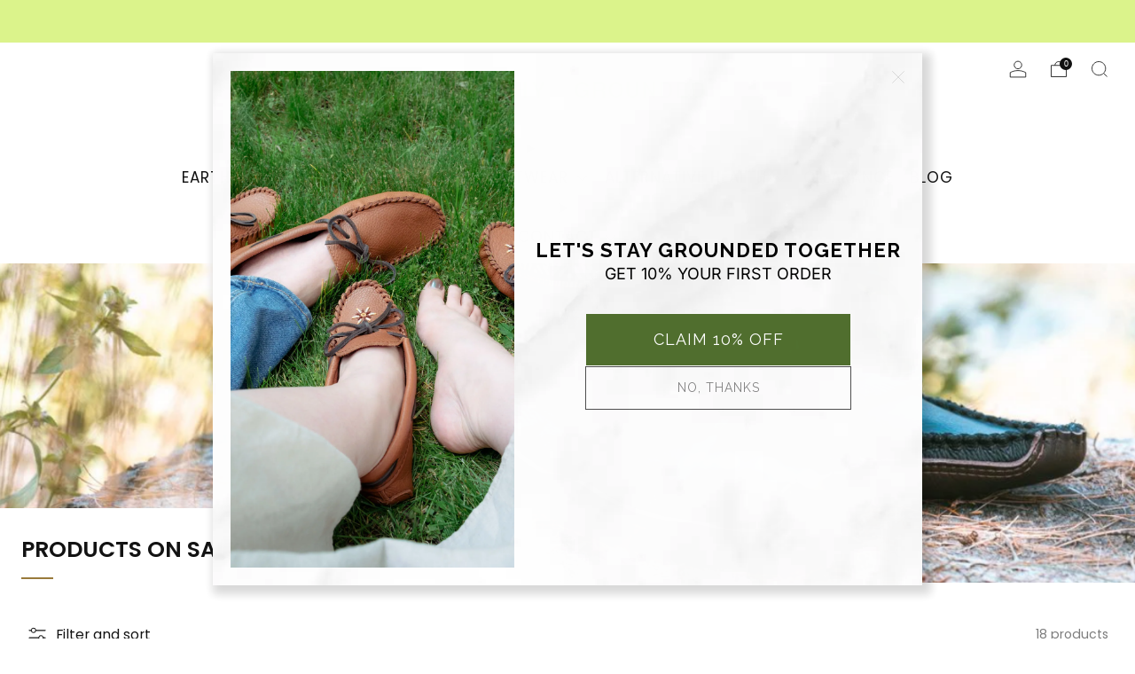

--- FILE ---
content_type: text/html; charset=utf-8
request_url: https://www.gethealthyandgrounded.com/collections/frontpage
body_size: 73676
content:

<!doctype html>
<html class="no-js" lang="en">
  <head>
<!-- "snippets/limespot.liquid" was not rendered, the associated app was uninstalled -->
    <meta charset="utf-8">
    <meta http-equiv="X-UA-Compatible" content="IE=edge,chrome=1">
    <meta
      name="viewport"
      content="width=device-width, initial-scale=1.0, height=device-height, minimum-scale=1.0, maximum-scale=1.0"
    >
    <meta name="theme-color" content="#6a8b2d">

    <!-- Network optimisations -->
<link rel="preconnect" href="//cdn.shopify.com" crossorigin>
<link rel="preconnect" href="//fonts.shopifycdn.com" crossorigin>

<link rel="preload" as="style" href="//www.gethealthyandgrounded.com/cdn/shop/t/7/assets/theme-critical.css?v=129288097021597955761715033882"><link rel="preload" as="script" href="//www.gethealthyandgrounded.com/cdn/shop/t/7/assets/scrollreveal.min.js?v=163720458850474464051715033882"><link rel="preload" href="//www.gethealthyandgrounded.com/cdn/fonts/poppins/poppins_n4.0ba78fa5af9b0e1a374041b3ceaadf0a43b41362.woff2" as="font" type="font/woff2" crossorigin>
<link rel="preload" href="//www.gethealthyandgrounded.com/cdn/fonts/poppins/poppins_n6.aa29d4918bc243723d56b59572e18228ed0786f6.woff2" as="font" type="font/woff2" crossorigin>

<link rel="canonical" href="https://www.gethealthyandgrounded.com/collections/frontpage">
      <link rel="shortcut icon" href="//www.gethealthyandgrounded.com/cdn/shop/files/favicon.png?crop=center&height=32&v=1614307667&width=32" type="image/png">
    

    <!-- Title and description ================================================== -->
    <title>Products On Sale
&ndash; Healthy &amp; Grounded</title><!-- /snippets/social-meta-tags.liquid -->




<meta property="og:site_name" content="Healthy &amp; Grounded">
<meta property="og:url" content="https://www.gethealthyandgrounded.com/collections/frontpage">
<meta property="og:title" content="Products On Sale">
<meta property="og:type" content="product.group">
<meta property="og:description" content="Our footwear, products for earthing & alternative healthy products are made to help improve your life & wellbeing  bringing you hope for a better life - we ship world wide.">

<meta property="og:image" content="http://www.gethealthyandgrounded.com/cdn/shop/collections/featured.jpg?crop=center&height=1200&v=1604327974&width=1200">
<meta property="og:image:secure_url" content="https://www.gethealthyandgrounded.com/cdn/shop/collections/featured.jpg?crop=center&height=1200&v=1604327974&width=1200">


  <meta name="twitter:site" content="@HealthyGrounded">

<meta name="twitter:card" content="summary_large_image">
<meta name="twitter:title" content="Products On Sale">
<meta name="twitter:description" content="Our footwear, products for earthing & alternative healthy products are made to help improve your life & wellbeing  bringing you hope for a better life - we ship world wide.">

<!-- JS before CSSOM =================================================== -->
    <script type="text/javascript">
      theme = {};
      theme.t = {};
       	theme.t.add_to_cart = 'Add to cart';
         theme.t.sold_out = 'Sold out';
         theme.t.unavailable = 'Unavailable';
         theme.t.regular_price = 'Regular price';
         theme.t.sale_price = 'Sale price';
         theme.t.qty_notice_in_stock = 'In stock';
         theme.t.qty_notice_low_stock = 'Low stock';
         theme.t.qty_notice_sold_out = 'Out of stock';
         theme.t.qty_notice_number_in_stock_html = '<span>[qty]</span> in stock';
         theme.t.qty_notice_number_low_stock_html = 'Only <span>[qty]</span> in stock';
         theme.t.discount_currency = 'Save [discount]';
         theme.t.discount_percentage = 'Save [discount]%';
         theme.t.discount_text = 'On Sale';
         theme.t.unit_price_label = 'Unit price';
         theme.t.unit_price_separator = 'per';
      	theme.t.from_price = 'from';
      	theme.t.cart_item_singular = 'item';
      	theme.t.cart_item_plural = 'items';
      	theme.t.sku = 'SKU';
      theme.map = {};
      theme.money_format = '$ {{amount}} USD';
      theme.money_with_currency_format = '$ {{amount}} USD';
      theme.money_product_price_format = '$ {{amount}} USD';
      theme.money_total_price_format = '$ {{amount}} USD';
      theme.cart = {};
      theme.map_settings_url="//www.gethealthyandgrounded.com/cdn/shop/t/7/assets/map_settings.min.js?v=55973849163231613841715033882";
      theme.cart_type = 'page';
      theme.cart_ajax = false;
      theme.routes = {
      	rootUrl: "/",
      	rootUrlSlash: "/",
      	cartUrl: "/cart",
      	cartAddUrl: "/cart/add",
      	cartChangeUrl: "/cart/change"
      };
      theme.assets = {
      	plyr: "//www.gethealthyandgrounded.com/cdn/shop/t/7/assets/plyr.min.js?v=4209607025050129391715033882",
      	masonry: "//www.gethealthyandgrounded.com/cdn/shop/t/7/assets/masonry.min.js?v=52946867241060388171715033882",
      	
      	fecha: "//www.gethealthyandgrounded.com/cdn/shop/t/7/assets/fecha.min.js?v=77892649025288305351715033882"
      };
    </script>
    
    <style id="fontsupporttest">
      @font-face {
        font-family: 'font';
        src: url('https://');
      }
    </style>
    <script type="text/javascript">
      function supportsFontFace() {
        function blacklist() {
          var match = /(WebKit|windows phone.+trident)\/(\d+)/i.exec(navigator.userAgent);
          return match && parseInt(match[2], 10) < (match[1] == 'WebKit' ? 533 : 6);
        }
        function hasFontFaceSrc() {
          var style = document.getElementById('fontsupporttest');
          var sheet = style.sheet || style.styleSheet;
          var cssText = sheet
            ? sheet.cssRules && sheet.cssRules[0]
              ? sheet.cssRules[0].cssText
              : sheet.cssText || ''
            : '';
          return /src/i.test(cssText);
        }
        return !blacklist() && hasFontFaceSrc();
      }
      document.documentElement.classList.replace('no-js', 'js');
      if (window.matchMedia('(pointer: coarse)').matches) {
        document.documentElement.classList.add('touchevents');
      } else {
        document.documentElement.classList.add('no-touchevents');
      }
      if (supportsFontFace()) {
        document.documentElement.classList.add('fontface');
      }
    </script>
    <script src="//www.gethealthyandgrounded.com/cdn/shop/t/7/assets/jquery.min.js?v=115860211936397945481715033882" defer="defer"></script>
    <script src="//www.gethealthyandgrounded.com/cdn/shop/t/7/assets/vendor.min.js?v=178485242231304422351715033882" defer="defer"></script>
    

    <!-- CSS ================================================== -->
    
<style data-shopify>
  :root {
    --color--brand: #6a8b2d;
    --color--brand-dark: #5b7827;
    --color--brand-light: #799e33;

    --color--accent: #ffd900;
    --color--accent-dark: #e6c300;

    --color--link: #b6d57c;
    --color--link-dark: #121708;

    --color--text: #131313;
    --color--text-light: rgba(19, 19, 19, 0.7);
    --color--text-lighter: rgba(19, 19, 19, 0.55);
    --color--text-lightest: rgba(19, 19, 19, 0.2);
    --color--text-bg: rgba(19, 19, 19, 0.05);

    --color--headings: #131313;
    --color--alt-text: #8b8b8b;
    --color--btn: #ffffff;

    --color--product-bg: rgba(0,0,0,0);
    --color--product-sale: #C00000;

    --color--low-stock: #C00000;
    --color--in-stock: #4A9F53;

    --color--title-border: #997a3b;

    --color--drawer-bg: #dbf38b;

    --color--bg: #ffffff;
    --color--bg-alpha: rgba(255, 255, 255, 0.8);
    --color--bg-light: #ffffff;
    --color--bg-dark: #f2f2f2;

    --color--drop-shadow: rgba(0, 0, 0, 0.08);

    --color--label-brand: #6a8b2d;
    --color--label-sold_out: #f2f2f2;
    --color--label-discount: #c00000;
    --color--label-new: #e5e5e5;
    --color--label-custom1: #e5e5e5;
    --color--label-custom2: #e5e5e5;

    --color--text-label-brand: #FFFFFF;
    --color--text-label-sold_out: #000000;
    --color--text-label-discount: #FFFFFF;
    --color--text-label-new: #000000;
    --color--text-label-custom_one: #000000;
    --color--text-label-custom_two: #000000;

    --font--size-base: 14.8;
    --font--line-base: 30;

    --font--size-h1: 31;
    --font--size-h2: 25;
    --font--size-h3: 21;
    --font--size-h4: 19;
    --font--size-h5: 17;
    --font--size-h6: 16;

    --font--size-grid: 16;
    --font--size-nav: 17;
    --font--size-mobile-nav: 19;
    --font--size-mega-menu: 16;
    --font--size-product-form-headings: 16;

    --font--body: Poppins, sans-serif;
    --font--body-style: normal;
    --font--body-weight: 400;

    --font--title: Poppins, sans-serif;
    --font--title-weight: 600;
    --font--title-style: normal;
    --font--title-space: 0px;
    --font--title-transform: uppercase;
    --font--title-border: 1;
    --font--title-border-size: 2px;

    --font--button: Poppins, sans-serif;
    --font--button-weight: 600;
    --font--button-style: normal;

    --font--button-space: 1px;
    --font--button-transform: uppercase;
    --font--button-size: 14;
    --font--button-mobile-size: 12px;

    --font--nav-spacing: 18px;

    --checkbox-check-invert: 1;
  }
</style>

    <style>@font-face {
  font-family: Poppins;
  font-weight: 400;
  font-style: normal;
  font-display: swap;
  src: url("//www.gethealthyandgrounded.com/cdn/fonts/poppins/poppins_n4.0ba78fa5af9b0e1a374041b3ceaadf0a43b41362.woff2") format("woff2"),
       url("//www.gethealthyandgrounded.com/cdn/fonts/poppins/poppins_n4.214741a72ff2596839fc9760ee7a770386cf16ca.woff") format("woff");
}

  @font-face {
  font-family: Poppins;
  font-weight: 600;
  font-style: normal;
  font-display: swap;
  src: url("//www.gethealthyandgrounded.com/cdn/fonts/poppins/poppins_n6.aa29d4918bc243723d56b59572e18228ed0786f6.woff2") format("woff2"),
       url("//www.gethealthyandgrounded.com/cdn/fonts/poppins/poppins_n6.5f815d845fe073750885d5b7e619ee00e8111208.woff") format("woff");
}

@font-face {
  font-family: Poppins;
  font-weight: 700;
  font-style: normal;
  font-display: swap;
  src: url("//www.gethealthyandgrounded.com/cdn/fonts/poppins/poppins_n7.56758dcf284489feb014a026f3727f2f20a54626.woff2") format("woff2"),
       url("//www.gethealthyandgrounded.com/cdn/fonts/poppins/poppins_n7.f34f55d9b3d3205d2cd6f64955ff4b36f0cfd8da.woff") format("woff");
}

@font-face {
  font-family: Poppins;
  font-weight: 400;
  font-style: italic;
  font-display: swap;
  src: url("//www.gethealthyandgrounded.com/cdn/fonts/poppins/poppins_i4.846ad1e22474f856bd6b81ba4585a60799a9f5d2.woff2") format("woff2"),
       url("//www.gethealthyandgrounded.com/cdn/fonts/poppins/poppins_i4.56b43284e8b52fc64c1fd271f289a39e8477e9ec.woff") format("woff");
}

@font-face {
  font-family: Poppins;
  font-weight: 700;
  font-style: italic;
  font-display: swap;
  src: url("//www.gethealthyandgrounded.com/cdn/fonts/poppins/poppins_i7.42fd71da11e9d101e1e6c7932199f925f9eea42d.woff2") format("woff2"),
       url("//www.gethealthyandgrounded.com/cdn/fonts/poppins/poppins_i7.ec8499dbd7616004e21155106d13837fff4cf556.woff") format("woff");
}

</style>

<link rel="stylesheet" href="//www.gethealthyandgrounded.com/cdn/shop/t/7/assets/theme-critical.css?v=129288097021597955761715033882">

<link rel="preload" href="//www.gethealthyandgrounded.com/cdn/shop/t/7/assets/theme.css?v=117791172310609981931715033882" as="style" onload="this.onload=null;this.rel='stylesheet'">
<noscript><link rel="stylesheet" href="//www.gethealthyandgrounded.com/cdn/shop/t/7/assets/theme.css?v=117791172310609981931715033882"></noscript>
<script>
  /*! loadCSS rel=preload polyfill. [c]2017 Filament Group, Inc. MIT License */
  (function (w) {
    'use strict';
    if (!w.loadCSS) {
      w.loadCSS = function () {};
    }
    var rp = (loadCSS.relpreload = {});
    rp.support = (function () {
      var ret;
      try {
        ret = w.document.createElement('link').relList.supports('preload');
      } catch (e) {
        ret = false;
      }
      return function () {
        return ret;
      };
    })();
    rp.bindMediaToggle = function (link) {
      var finalMedia = link.media || 'all';
      function enableStylesheet() {
        if (link.addEventListener) {
          link.removeEventListener('load', enableStylesheet);
        } else if (link.attachEvent) {
          link.detachEvent('onload', enableStylesheet);
        }
        link.setAttribute('onload', null);
        link.media = finalMedia;
      }
      if (link.addEventListener) {
        link.addEventListener('load', enableStylesheet);
      } else if (link.attachEvent) {
        link.attachEvent('onload', enableStylesheet);
      }
      setTimeout(function () {
        link.rel = 'stylesheet';
        link.media = 'only x';
      });
      setTimeout(enableStylesheet, 3000);
    };
    rp.poly = function () {
      if (rp.support()) {
        return;
      }
      var links = w.document.getElementsByTagName('link');
      for (var i = 0; i < links.length; i += 1) {
        var link = links[i];
        if (link.rel === 'preload' && link.getAttribute('as') === 'style' && !link.getAttribute('data-loadcss')) {
          link.setAttribute('data-loadcss', true);
          rp.bindMediaToggle(link);
        }
      }
    };
    if (!rp.support()) {
      rp.poly();
      var run = w.setInterval(rp.poly, 500);
      if (w.addEventListener) {
        w.addEventListener('load', function () {
          rp.poly();
          w.clearInterval(run);
        });
      } else if (w.attachEvent) {
        w.attachEvent('onload', function () {
          rp.poly();
          w.clearInterval(run);
        });
      }
    }
    if (typeof exports !== 'undefined') {
      exports.loadCSS = loadCSS;
    } else {
      w.loadCSS = loadCSS;
    }
  })(typeof global !== 'undefined' ? global : this);
</script>


    <!-- JS after CSSOM=================================================== -->
    
    <script type="module">
      import { produce } from "//www.gethealthyandgrounded.com/cdn/shop/t/7/assets/immer.lib.js?v=92186276450340095451715033882";
      import { createStore } from "//www.gethealthyandgrounded.com/cdn/shop/t/7/assets/zustand-vanilla.lib.js?v=93085296086090749921715033882";
      import Cookies from "//www.gethealthyandgrounded.com/cdn/shop/t/7/assets/js-cookie.lib.js?v=114704338990696736151715033882";

      window.theme.lib = {
        Cookies,
      };

      window.theme.cart = {
        functions: {
          produce: produce,
          createStore: createStore,
        },
      };
    </script>
    <script src="//www.gethealthyandgrounded.com/cdn/shop/t/7/assets/cart-store.js?v=169171967427512002621715033882" type="module"></script>
    <script src="//www.gethealthyandgrounded.com/cdn/shop/t/7/assets/quantity-input.js?v=167758851358000206601715033882" type="module"></script>
    <script src="//www.gethealthyandgrounded.com/cdn/shop/t/7/assets/product-form.js?v=166760770228120350161715033882" type="module"></script>
    <script src="//www.gethealthyandgrounded.com/cdn/shop/t/7/assets/cart-link.js?v=53834366512873149321715033882" type="module"></script>
    <script src="//www.gethealthyandgrounded.com/cdn/shop/t/7/assets/cart-components.js?v=110475514246128937541715033882" type="module"></script>
<script src="//www.gethealthyandgrounded.com/cdn/shop/t/7/assets/lottie.lib.js?v=56436162596295492921715033882" defer="defer"></script><script src="//www.gethealthyandgrounded.com/cdn/shop/t/7/assets/cart-free-shipping-bar.js?v=15473973110761128061715033882" type="module"></script><script src="//www.gethealthyandgrounded.com/cdn/shop/t/7/assets/product-cards.js?v=77717289362563609031715033882" type="module"></script>

    <script src="//www.gethealthyandgrounded.com/cdn/shop/t/7/assets/theme.js?v=13104725250169246841715357639" defer="defer"></script>
    <script src="//www.gethealthyandgrounded.com/cdn/shop/t/7/assets/custom.js?v=101612360477050417211715033882" defer="defer"></script><script src="//www.gethealthyandgrounded.com/cdn/shop/t/7/assets/swatch-colors.js?v=43006291364139440461768820365" defer="defer"></script><script src="//www.gethealthyandgrounded.com/cdn/shop/t/7/assets/details-disclosure.js?v=96430930583685380661715033882" defer="defer"></script>
    <script src="//www.gethealthyandgrounded.com/cdn/shop/t/7/assets/header-details-disclosure.js?v=48862031563158802431715033882" defer="defer"></script>
    <script src="//www.gethealthyandgrounded.com/cdn/shop/t/7/assets/nested-menu.js?v=98653082698297721091715033882" defer="defer"></script>
    <script src="//www.gethealthyandgrounded.com/cdn/shop/t/7/assets/product-interactive-options.js?v=58856235664776463841715033882" type="module"></script>

    

    
      <script src="//www.gethealthyandgrounded.com/cdn/shop/t/7/assets/scrollreveal.min.js?v=163720458850474464051715033882"></script>
    
    

    <!-- Header hook for plugins ================================================== -->
    <script>window.performance && window.performance.mark && window.performance.mark('shopify.content_for_header.start');</script><meta name="google-site-verification" content="zzI29jEioQP6fIiv6ZmcOqCl9daVPrfy6e9APf428dw">
<meta name="facebook-domain-verification" content="muhj5llea4geicvr9f527k2uoxochr">
<meta id="shopify-digital-wallet" name="shopify-digital-wallet" content="/4756725/digital_wallets/dialog">
<meta name="shopify-checkout-api-token" content="6621704c0029fce796593ce01d38a784">
<meta id="in-context-paypal-metadata" data-shop-id="4756725" data-venmo-supported="false" data-environment="production" data-locale="en_US" data-paypal-v4="true" data-currency="USD">
<link rel="alternate" type="application/atom+xml" title="Feed" href="/collections/frontpage.atom" />
<link rel="alternate" type="application/json+oembed" href="https://www.gethealthyandgrounded.com/collections/frontpage.oembed">
<script async="async" src="/checkouts/internal/preloads.js?locale=en-US"></script>
<link rel="preconnect" href="https://shop.app" crossorigin="anonymous">
<script async="async" src="https://shop.app/checkouts/internal/preloads.js?locale=en-US&shop_id=4756725" crossorigin="anonymous"></script>
<script id="apple-pay-shop-capabilities" type="application/json">{"shopId":4756725,"countryCode":"CA","currencyCode":"USD","merchantCapabilities":["supports3DS"],"merchantId":"gid:\/\/shopify\/Shop\/4756725","merchantName":"Healthy \u0026 Grounded","requiredBillingContactFields":["postalAddress","email","phone"],"requiredShippingContactFields":["postalAddress","email","phone"],"shippingType":"shipping","supportedNetworks":["visa","masterCard","amex","discover","jcb"],"total":{"type":"pending","label":"Healthy \u0026 Grounded","amount":"1.00"},"shopifyPaymentsEnabled":true,"supportsSubscriptions":true}</script>
<script id="shopify-features" type="application/json">{"accessToken":"6621704c0029fce796593ce01d38a784","betas":["rich-media-storefront-analytics"],"domain":"www.gethealthyandgrounded.com","predictiveSearch":true,"shopId":4756725,"locale":"en"}</script>
<script>var Shopify = Shopify || {};
Shopify.shop = "theearthingstore.myshopify.com";
Shopify.locale = "en";
Shopify.currency = {"active":"USD","rate":"1.0"};
Shopify.country = "US";
Shopify.theme = {"name":"Venue Live","id":141936132340,"schema_name":"Venue","schema_version":"12.0.1","theme_store_id":836,"role":"main"};
Shopify.theme.handle = "null";
Shopify.theme.style = {"id":null,"handle":null};
Shopify.cdnHost = "www.gethealthyandgrounded.com/cdn";
Shopify.routes = Shopify.routes || {};
Shopify.routes.root = "/";</script>
<script type="module">!function(o){(o.Shopify=o.Shopify||{}).modules=!0}(window);</script>
<script>!function(o){function n(){var o=[];function n(){o.push(Array.prototype.slice.apply(arguments))}return n.q=o,n}var t=o.Shopify=o.Shopify||{};t.loadFeatures=n(),t.autoloadFeatures=n()}(window);</script>
<script>
  window.ShopifyPay = window.ShopifyPay || {};
  window.ShopifyPay.apiHost = "shop.app\/pay";
  window.ShopifyPay.redirectState = null;
</script>
<script id="shop-js-analytics" type="application/json">{"pageType":"collection"}</script>
<script defer="defer" async type="module" src="//www.gethealthyandgrounded.com/cdn/shopifycloud/shop-js/modules/v2/client.init-shop-cart-sync_BdyHc3Nr.en.esm.js"></script>
<script defer="defer" async type="module" src="//www.gethealthyandgrounded.com/cdn/shopifycloud/shop-js/modules/v2/chunk.common_Daul8nwZ.esm.js"></script>
<script type="module">
  await import("//www.gethealthyandgrounded.com/cdn/shopifycloud/shop-js/modules/v2/client.init-shop-cart-sync_BdyHc3Nr.en.esm.js");
await import("//www.gethealthyandgrounded.com/cdn/shopifycloud/shop-js/modules/v2/chunk.common_Daul8nwZ.esm.js");

  window.Shopify.SignInWithShop?.initShopCartSync?.({"fedCMEnabled":true,"windoidEnabled":true});

</script>
<script>
  window.Shopify = window.Shopify || {};
  if (!window.Shopify.featureAssets) window.Shopify.featureAssets = {};
  window.Shopify.featureAssets['shop-js'] = {"shop-cart-sync":["modules/v2/client.shop-cart-sync_QYOiDySF.en.esm.js","modules/v2/chunk.common_Daul8nwZ.esm.js"],"init-fed-cm":["modules/v2/client.init-fed-cm_DchLp9rc.en.esm.js","modules/v2/chunk.common_Daul8nwZ.esm.js"],"shop-button":["modules/v2/client.shop-button_OV7bAJc5.en.esm.js","modules/v2/chunk.common_Daul8nwZ.esm.js"],"init-windoid":["modules/v2/client.init-windoid_DwxFKQ8e.en.esm.js","modules/v2/chunk.common_Daul8nwZ.esm.js"],"shop-cash-offers":["modules/v2/client.shop-cash-offers_DWtL6Bq3.en.esm.js","modules/v2/chunk.common_Daul8nwZ.esm.js","modules/v2/chunk.modal_CQq8HTM6.esm.js"],"shop-toast-manager":["modules/v2/client.shop-toast-manager_CX9r1SjA.en.esm.js","modules/v2/chunk.common_Daul8nwZ.esm.js"],"init-shop-email-lookup-coordinator":["modules/v2/client.init-shop-email-lookup-coordinator_UhKnw74l.en.esm.js","modules/v2/chunk.common_Daul8nwZ.esm.js"],"pay-button":["modules/v2/client.pay-button_DzxNnLDY.en.esm.js","modules/v2/chunk.common_Daul8nwZ.esm.js"],"avatar":["modules/v2/client.avatar_BTnouDA3.en.esm.js"],"init-shop-cart-sync":["modules/v2/client.init-shop-cart-sync_BdyHc3Nr.en.esm.js","modules/v2/chunk.common_Daul8nwZ.esm.js"],"shop-login-button":["modules/v2/client.shop-login-button_D8B466_1.en.esm.js","modules/v2/chunk.common_Daul8nwZ.esm.js","modules/v2/chunk.modal_CQq8HTM6.esm.js"],"init-customer-accounts-sign-up":["modules/v2/client.init-customer-accounts-sign-up_C8fpPm4i.en.esm.js","modules/v2/client.shop-login-button_D8B466_1.en.esm.js","modules/v2/chunk.common_Daul8nwZ.esm.js","modules/v2/chunk.modal_CQq8HTM6.esm.js"],"init-shop-for-new-customer-accounts":["modules/v2/client.init-shop-for-new-customer-accounts_CVTO0Ztu.en.esm.js","modules/v2/client.shop-login-button_D8B466_1.en.esm.js","modules/v2/chunk.common_Daul8nwZ.esm.js","modules/v2/chunk.modal_CQq8HTM6.esm.js"],"init-customer-accounts":["modules/v2/client.init-customer-accounts_dRgKMfrE.en.esm.js","modules/v2/client.shop-login-button_D8B466_1.en.esm.js","modules/v2/chunk.common_Daul8nwZ.esm.js","modules/v2/chunk.modal_CQq8HTM6.esm.js"],"shop-follow-button":["modules/v2/client.shop-follow-button_CkZpjEct.en.esm.js","modules/v2/chunk.common_Daul8nwZ.esm.js","modules/v2/chunk.modal_CQq8HTM6.esm.js"],"lead-capture":["modules/v2/client.lead-capture_BntHBhfp.en.esm.js","modules/v2/chunk.common_Daul8nwZ.esm.js","modules/v2/chunk.modal_CQq8HTM6.esm.js"],"checkout-modal":["modules/v2/client.checkout-modal_CfxcYbTm.en.esm.js","modules/v2/chunk.common_Daul8nwZ.esm.js","modules/v2/chunk.modal_CQq8HTM6.esm.js"],"shop-login":["modules/v2/client.shop-login_Da4GZ2H6.en.esm.js","modules/v2/chunk.common_Daul8nwZ.esm.js","modules/v2/chunk.modal_CQq8HTM6.esm.js"],"payment-terms":["modules/v2/client.payment-terms_MV4M3zvL.en.esm.js","modules/v2/chunk.common_Daul8nwZ.esm.js","modules/v2/chunk.modal_CQq8HTM6.esm.js"]};
</script>
<script>(function() {
  var isLoaded = false;
  function asyncLoad() {
    if (isLoaded) return;
    isLoaded = true;
    var urls = ["https:\/\/chimpstatic.com\/mcjs-connected\/js\/users\/36b5195ec639ada905d18408d\/28611e0a52c943f444e852890.js?shop=theearthingstore.myshopify.com","https:\/\/cdn.refersion.com\/pixel.js?shop=theearthingstore.myshopify.com\u0026client_id=15970\u0026pk=pub_1f534d0c705f25fe3aab\u0026shop=theearthingstore.myshopify.com","https:\/\/cdn.nfcube.com\/c6d4393470888df35b5de08fc3a1f29e.js?shop=theearthingstore.myshopify.com","https:\/\/loox.io\/widget\/fR6aqO2ft4\/loox.1708300013426.js?shop=theearthingstore.myshopify.com"];
    for (var i = 0; i < urls.length; i++) {
      var s = document.createElement('script');
      s.type = 'text/javascript';
      s.async = true;
      s.src = urls[i];
      var x = document.getElementsByTagName('script')[0];
      x.parentNode.insertBefore(s, x);
    }
  };
  if(window.attachEvent) {
    window.attachEvent('onload', asyncLoad);
  } else {
    window.addEventListener('load', asyncLoad, false);
  }
})();</script>
<script id="__st">var __st={"a":4756725,"offset":-18000,"reqid":"17ca6e03-9e41-41a0-9b8d-e729faab358d-1768986479","pageurl":"www.gethealthyandgrounded.com\/collections\/frontpage","u":"e5aa19871dfe","p":"collection","rtyp":"collection","rid":22528551};</script>
<script>window.ShopifyPaypalV4VisibilityTracking = true;</script>
<script id="captcha-bootstrap">!function(){'use strict';const t='contact',e='account',n='new_comment',o=[[t,t],['blogs',n],['comments',n],[t,'customer']],c=[[e,'customer_login'],[e,'guest_login'],[e,'recover_customer_password'],[e,'create_customer']],r=t=>t.map((([t,e])=>`form[action*='/${t}']:not([data-nocaptcha='true']) input[name='form_type'][value='${e}']`)).join(','),a=t=>()=>t?[...document.querySelectorAll(t)].map((t=>t.form)):[];function s(){const t=[...o],e=r(t);return a(e)}const i='password',u='form_key',d=['recaptcha-v3-token','g-recaptcha-response','h-captcha-response',i],f=()=>{try{return window.sessionStorage}catch{return}},m='__shopify_v',_=t=>t.elements[u];function p(t,e,n=!1){try{const o=window.sessionStorage,c=JSON.parse(o.getItem(e)),{data:r}=function(t){const{data:e,action:n}=t;return t[m]||n?{data:e,action:n}:{data:t,action:n}}(c);for(const[e,n]of Object.entries(r))t.elements[e]&&(t.elements[e].value=n);n&&o.removeItem(e)}catch(o){console.error('form repopulation failed',{error:o})}}const l='form_type',E='cptcha';function T(t){t.dataset[E]=!0}const w=window,h=w.document,L='Shopify',v='ce_forms',y='captcha';let A=!1;((t,e)=>{const n=(g='f06e6c50-85a8-45c8-87d0-21a2b65856fe',I='https://cdn.shopify.com/shopifycloud/storefront-forms-hcaptcha/ce_storefront_forms_captcha_hcaptcha.v1.5.2.iife.js',D={infoText:'Protected by hCaptcha',privacyText:'Privacy',termsText:'Terms'},(t,e,n)=>{const o=w[L][v],c=o.bindForm;if(c)return c(t,g,e,D).then(n);var r;o.q.push([[t,g,e,D],n]),r=I,A||(h.body.append(Object.assign(h.createElement('script'),{id:'captcha-provider',async:!0,src:r})),A=!0)});var g,I,D;w[L]=w[L]||{},w[L][v]=w[L][v]||{},w[L][v].q=[],w[L][y]=w[L][y]||{},w[L][y].protect=function(t,e){n(t,void 0,e),T(t)},Object.freeze(w[L][y]),function(t,e,n,w,h,L){const[v,y,A,g]=function(t,e,n){const i=e?o:[],u=t?c:[],d=[...i,...u],f=r(d),m=r(i),_=r(d.filter((([t,e])=>n.includes(e))));return[a(f),a(m),a(_),s()]}(w,h,L),I=t=>{const e=t.target;return e instanceof HTMLFormElement?e:e&&e.form},D=t=>v().includes(t);t.addEventListener('submit',(t=>{const e=I(t);if(!e)return;const n=D(e)&&!e.dataset.hcaptchaBound&&!e.dataset.recaptchaBound,o=_(e),c=g().includes(e)&&(!o||!o.value);(n||c)&&t.preventDefault(),c&&!n&&(function(t){try{if(!f())return;!function(t){const e=f();if(!e)return;const n=_(t);if(!n)return;const o=n.value;o&&e.removeItem(o)}(t);const e=Array.from(Array(32),(()=>Math.random().toString(36)[2])).join('');!function(t,e){_(t)||t.append(Object.assign(document.createElement('input'),{type:'hidden',name:u})),t.elements[u].value=e}(t,e),function(t,e){const n=f();if(!n)return;const o=[...t.querySelectorAll(`input[type='${i}']`)].map((({name:t})=>t)),c=[...d,...o],r={};for(const[a,s]of new FormData(t).entries())c.includes(a)||(r[a]=s);n.setItem(e,JSON.stringify({[m]:1,action:t.action,data:r}))}(t,e)}catch(e){console.error('failed to persist form',e)}}(e),e.submit())}));const S=(t,e)=>{t&&!t.dataset[E]&&(n(t,e.some((e=>e===t))),T(t))};for(const o of['focusin','change'])t.addEventListener(o,(t=>{const e=I(t);D(e)&&S(e,y())}));const B=e.get('form_key'),M=e.get(l),P=B&&M;t.addEventListener('DOMContentLoaded',(()=>{const t=y();if(P)for(const e of t)e.elements[l].value===M&&p(e,B);[...new Set([...A(),...v().filter((t=>'true'===t.dataset.shopifyCaptcha))])].forEach((e=>S(e,t)))}))}(h,new URLSearchParams(w.location.search),n,t,e,['guest_login'])})(!0,!0)}();</script>
<script integrity="sha256-4kQ18oKyAcykRKYeNunJcIwy7WH5gtpwJnB7kiuLZ1E=" data-source-attribution="shopify.loadfeatures" defer="defer" src="//www.gethealthyandgrounded.com/cdn/shopifycloud/storefront/assets/storefront/load_feature-a0a9edcb.js" crossorigin="anonymous"></script>
<script crossorigin="anonymous" defer="defer" src="//www.gethealthyandgrounded.com/cdn/shopifycloud/storefront/assets/shopify_pay/storefront-65b4c6d7.js?v=20250812"></script>
<script data-source-attribution="shopify.dynamic_checkout.dynamic.init">var Shopify=Shopify||{};Shopify.PaymentButton=Shopify.PaymentButton||{isStorefrontPortableWallets:!0,init:function(){window.Shopify.PaymentButton.init=function(){};var t=document.createElement("script");t.src="https://www.gethealthyandgrounded.com/cdn/shopifycloud/portable-wallets/latest/portable-wallets.en.js",t.type="module",document.head.appendChild(t)}};
</script>
<script data-source-attribution="shopify.dynamic_checkout.buyer_consent">
  function portableWalletsHideBuyerConsent(e){var t=document.getElementById("shopify-buyer-consent"),n=document.getElementById("shopify-subscription-policy-button");t&&n&&(t.classList.add("hidden"),t.setAttribute("aria-hidden","true"),n.removeEventListener("click",e))}function portableWalletsShowBuyerConsent(e){var t=document.getElementById("shopify-buyer-consent"),n=document.getElementById("shopify-subscription-policy-button");t&&n&&(t.classList.remove("hidden"),t.removeAttribute("aria-hidden"),n.addEventListener("click",e))}window.Shopify?.PaymentButton&&(window.Shopify.PaymentButton.hideBuyerConsent=portableWalletsHideBuyerConsent,window.Shopify.PaymentButton.showBuyerConsent=portableWalletsShowBuyerConsent);
</script>
<script data-source-attribution="shopify.dynamic_checkout.cart.bootstrap">document.addEventListener("DOMContentLoaded",(function(){function t(){return document.querySelector("shopify-accelerated-checkout-cart, shopify-accelerated-checkout")}if(t())Shopify.PaymentButton.init();else{new MutationObserver((function(e,n){t()&&(Shopify.PaymentButton.init(),n.disconnect())})).observe(document.body,{childList:!0,subtree:!0})}}));
</script>
<link id="shopify-accelerated-checkout-styles" rel="stylesheet" media="screen" href="https://www.gethealthyandgrounded.com/cdn/shopifycloud/portable-wallets/latest/accelerated-checkout-backwards-compat.css" crossorigin="anonymous">
<style id="shopify-accelerated-checkout-cart">
        #shopify-buyer-consent {
  margin-top: 1em;
  display: inline-block;
  width: 100%;
}

#shopify-buyer-consent.hidden {
  display: none;
}

#shopify-subscription-policy-button {
  background: none;
  border: none;
  padding: 0;
  text-decoration: underline;
  font-size: inherit;
  cursor: pointer;
}

#shopify-subscription-policy-button::before {
  box-shadow: none;
}

      </style>

<script>window.performance && window.performance.mark && window.performance.mark('shopify.content_for_header.end');</script>
  <!-- BEGIN app block: shopify://apps/simprosys-google-shopping-feed/blocks/core_settings_block/1f0b859e-9fa6-4007-97e8-4513aff5ff3b --><!-- BEGIN: GSF App Core Tags & Scripts by Simprosys Google Shopping Feed -->









<!-- END: GSF App Core Tags & Scripts by Simprosys Google Shopping Feed -->
<!-- END app block --><!-- BEGIN app block: shopify://apps/instafeed/blocks/head-block/c447db20-095d-4a10-9725-b5977662c9d5 --><link rel="preconnect" href="https://cdn.nfcube.com/">
<link rel="preconnect" href="https://scontent.cdninstagram.com/">






<!-- END app block --><link href="https://monorail-edge.shopifysvc.com" rel="dns-prefetch">
<script>(function(){if ("sendBeacon" in navigator && "performance" in window) {try {var session_token_from_headers = performance.getEntriesByType('navigation')[0].serverTiming.find(x => x.name == '_s').description;} catch {var session_token_from_headers = undefined;}var session_cookie_matches = document.cookie.match(/_shopify_s=([^;]*)/);var session_token_from_cookie = session_cookie_matches && session_cookie_matches.length === 2 ? session_cookie_matches[1] : "";var session_token = session_token_from_headers || session_token_from_cookie || "";function handle_abandonment_event(e) {var entries = performance.getEntries().filter(function(entry) {return /monorail-edge.shopifysvc.com/.test(entry.name);});if (!window.abandonment_tracked && entries.length === 0) {window.abandonment_tracked = true;var currentMs = Date.now();var navigation_start = performance.timing.navigationStart;var payload = {shop_id: 4756725,url: window.location.href,navigation_start,duration: currentMs - navigation_start,session_token,page_type: "collection"};window.navigator.sendBeacon("https://monorail-edge.shopifysvc.com/v1/produce", JSON.stringify({schema_id: "online_store_buyer_site_abandonment/1.1",payload: payload,metadata: {event_created_at_ms: currentMs,event_sent_at_ms: currentMs}}));}}window.addEventListener('pagehide', handle_abandonment_event);}}());</script>
<script id="web-pixels-manager-setup">(function e(e,d,r,n,o){if(void 0===o&&(o={}),!Boolean(null===(a=null===(i=window.Shopify)||void 0===i?void 0:i.analytics)||void 0===a?void 0:a.replayQueue)){var i,a;window.Shopify=window.Shopify||{};var t=window.Shopify;t.analytics=t.analytics||{};var s=t.analytics;s.replayQueue=[],s.publish=function(e,d,r){return s.replayQueue.push([e,d,r]),!0};try{self.performance.mark("wpm:start")}catch(e){}var l=function(){var e={modern:/Edge?\/(1{2}[4-9]|1[2-9]\d|[2-9]\d{2}|\d{4,})\.\d+(\.\d+|)|Firefox\/(1{2}[4-9]|1[2-9]\d|[2-9]\d{2}|\d{4,})\.\d+(\.\d+|)|Chrom(ium|e)\/(9{2}|\d{3,})\.\d+(\.\d+|)|(Maci|X1{2}).+ Version\/(15\.\d+|(1[6-9]|[2-9]\d|\d{3,})\.\d+)([,.]\d+|)( \(\w+\)|)( Mobile\/\w+|) Safari\/|Chrome.+OPR\/(9{2}|\d{3,})\.\d+\.\d+|(CPU[ +]OS|iPhone[ +]OS|CPU[ +]iPhone|CPU IPhone OS|CPU iPad OS)[ +]+(15[._]\d+|(1[6-9]|[2-9]\d|\d{3,})[._]\d+)([._]\d+|)|Android:?[ /-](13[3-9]|1[4-9]\d|[2-9]\d{2}|\d{4,})(\.\d+|)(\.\d+|)|Android.+Firefox\/(13[5-9]|1[4-9]\d|[2-9]\d{2}|\d{4,})\.\d+(\.\d+|)|Android.+Chrom(ium|e)\/(13[3-9]|1[4-9]\d|[2-9]\d{2}|\d{4,})\.\d+(\.\d+|)|SamsungBrowser\/([2-9]\d|\d{3,})\.\d+/,legacy:/Edge?\/(1[6-9]|[2-9]\d|\d{3,})\.\d+(\.\d+|)|Firefox\/(5[4-9]|[6-9]\d|\d{3,})\.\d+(\.\d+|)|Chrom(ium|e)\/(5[1-9]|[6-9]\d|\d{3,})\.\d+(\.\d+|)([\d.]+$|.*Safari\/(?![\d.]+ Edge\/[\d.]+$))|(Maci|X1{2}).+ Version\/(10\.\d+|(1[1-9]|[2-9]\d|\d{3,})\.\d+)([,.]\d+|)( \(\w+\)|)( Mobile\/\w+|) Safari\/|Chrome.+OPR\/(3[89]|[4-9]\d|\d{3,})\.\d+\.\d+|(CPU[ +]OS|iPhone[ +]OS|CPU[ +]iPhone|CPU IPhone OS|CPU iPad OS)[ +]+(10[._]\d+|(1[1-9]|[2-9]\d|\d{3,})[._]\d+)([._]\d+|)|Android:?[ /-](13[3-9]|1[4-9]\d|[2-9]\d{2}|\d{4,})(\.\d+|)(\.\d+|)|Mobile Safari.+OPR\/([89]\d|\d{3,})\.\d+\.\d+|Android.+Firefox\/(13[5-9]|1[4-9]\d|[2-9]\d{2}|\d{4,})\.\d+(\.\d+|)|Android.+Chrom(ium|e)\/(13[3-9]|1[4-9]\d|[2-9]\d{2}|\d{4,})\.\d+(\.\d+|)|Android.+(UC? ?Browser|UCWEB|U3)[ /]?(15\.([5-9]|\d{2,})|(1[6-9]|[2-9]\d|\d{3,})\.\d+)\.\d+|SamsungBrowser\/(5\.\d+|([6-9]|\d{2,})\.\d+)|Android.+MQ{2}Browser\/(14(\.(9|\d{2,})|)|(1[5-9]|[2-9]\d|\d{3,})(\.\d+|))(\.\d+|)|K[Aa][Ii]OS\/(3\.\d+|([4-9]|\d{2,})\.\d+)(\.\d+|)/},d=e.modern,r=e.legacy,n=navigator.userAgent;return n.match(d)?"modern":n.match(r)?"legacy":"unknown"}(),u="modern"===l?"modern":"legacy",c=(null!=n?n:{modern:"",legacy:""})[u],f=function(e){return[e.baseUrl,"/wpm","/b",e.hashVersion,"modern"===e.buildTarget?"m":"l",".js"].join("")}({baseUrl:d,hashVersion:r,buildTarget:u}),m=function(e){var d=e.version,r=e.bundleTarget,n=e.surface,o=e.pageUrl,i=e.monorailEndpoint;return{emit:function(e){var a=e.status,t=e.errorMsg,s=(new Date).getTime(),l=JSON.stringify({metadata:{event_sent_at_ms:s},events:[{schema_id:"web_pixels_manager_load/3.1",payload:{version:d,bundle_target:r,page_url:o,status:a,surface:n,error_msg:t},metadata:{event_created_at_ms:s}}]});if(!i)return console&&console.warn&&console.warn("[Web Pixels Manager] No Monorail endpoint provided, skipping logging."),!1;try{return self.navigator.sendBeacon.bind(self.navigator)(i,l)}catch(e){}var u=new XMLHttpRequest;try{return u.open("POST",i,!0),u.setRequestHeader("Content-Type","text/plain"),u.send(l),!0}catch(e){return console&&console.warn&&console.warn("[Web Pixels Manager] Got an unhandled error while logging to Monorail."),!1}}}}({version:r,bundleTarget:l,surface:e.surface,pageUrl:self.location.href,monorailEndpoint:e.monorailEndpoint});try{o.browserTarget=l,function(e){var d=e.src,r=e.async,n=void 0===r||r,o=e.onload,i=e.onerror,a=e.sri,t=e.scriptDataAttributes,s=void 0===t?{}:t,l=document.createElement("script"),u=document.querySelector("head"),c=document.querySelector("body");if(l.async=n,l.src=d,a&&(l.integrity=a,l.crossOrigin="anonymous"),s)for(var f in s)if(Object.prototype.hasOwnProperty.call(s,f))try{l.dataset[f]=s[f]}catch(e){}if(o&&l.addEventListener("load",o),i&&l.addEventListener("error",i),u)u.appendChild(l);else{if(!c)throw new Error("Did not find a head or body element to append the script");c.appendChild(l)}}({src:f,async:!0,onload:function(){if(!function(){var e,d;return Boolean(null===(d=null===(e=window.Shopify)||void 0===e?void 0:e.analytics)||void 0===d?void 0:d.initialized)}()){var d=window.webPixelsManager.init(e)||void 0;if(d){var r=window.Shopify.analytics;r.replayQueue.forEach((function(e){var r=e[0],n=e[1],o=e[2];d.publishCustomEvent(r,n,o)})),r.replayQueue=[],r.publish=d.publishCustomEvent,r.visitor=d.visitor,r.initialized=!0}}},onerror:function(){return m.emit({status:"failed",errorMsg:"".concat(f," has failed to load")})},sri:function(e){var d=/^sha384-[A-Za-z0-9+/=]+$/;return"string"==typeof e&&d.test(e)}(c)?c:"",scriptDataAttributes:o}),m.emit({status:"loading"})}catch(e){m.emit({status:"failed",errorMsg:(null==e?void 0:e.message)||"Unknown error"})}}})({shopId: 4756725,storefrontBaseUrl: "https://www.gethealthyandgrounded.com",extensionsBaseUrl: "https://extensions.shopifycdn.com/cdn/shopifycloud/web-pixels-manager",monorailEndpoint: "https://monorail-edge.shopifysvc.com/unstable/produce_batch",surface: "storefront-renderer",enabledBetaFlags: ["2dca8a86"],webPixelsConfigList: [{"id":"1308885236","configuration":"{\"account_ID\":\"36891\",\"google_analytics_tracking_tag\":\"1\",\"measurement_id\":\"2\",\"api_secret\":\"3\",\"shop_settings\":\"{\\\"custom_pixel_script\\\":\\\"https:\\\\\\\/\\\\\\\/storage.googleapis.com\\\\\\\/gsf-scripts\\\\\\\/custom-pixels\\\\\\\/theearthingstore.js\\\"}\"}","eventPayloadVersion":"v1","runtimeContext":"LAX","scriptVersion":"c6b888297782ed4a1cba19cda43d6625","type":"APP","apiClientId":1558137,"privacyPurposes":[],"dataSharingAdjustments":{"protectedCustomerApprovalScopes":["read_customer_address","read_customer_email","read_customer_name","read_customer_personal_data","read_customer_phone"]}},{"id":"511672564","configuration":"{\"config\":\"{\\\"pixel_id\\\":\\\"G-VFWJEBWSGG\\\",\\\"target_country\\\":\\\"US\\\",\\\"gtag_events\\\":[{\\\"type\\\":\\\"search\\\",\\\"action_label\\\":[\\\"G-VFWJEBWSGG\\\",\\\"AW-1008563095\\\/Zx88CJ7k64YBEJfn9eAD\\\"]},{\\\"type\\\":\\\"begin_checkout\\\",\\\"action_label\\\":[\\\"G-VFWJEBWSGG\\\",\\\"AW-1008563095\\\/lRcxCJvk64YBEJfn9eAD\\\"]},{\\\"type\\\":\\\"view_item\\\",\\\"action_label\\\":[\\\"G-VFWJEBWSGG\\\",\\\"AW-1008563095\\\/132qCJXk64YBEJfn9eAD\\\",\\\"MC-LK2EGZ1PJS\\\"]},{\\\"type\\\":\\\"purchase\\\",\\\"action_label\\\":[\\\"G-VFWJEBWSGG\\\",\\\"AW-1008563095\\\/g77vCNTjiYwYEJfn9eAD\\\",\\\"MC-LK2EGZ1PJS\\\"]},{\\\"type\\\":\\\"page_view\\\",\\\"action_label\\\":[\\\"G-VFWJEBWSGG\\\",\\\"AW-1008563095\\\/IJmDCNfjiYwYEJfn9eAD\\\",\\\"MC-LK2EGZ1PJS\\\"]},{\\\"type\\\":\\\"add_payment_info\\\",\\\"action_label\\\":[\\\"G-VFWJEBWSGG\\\",\\\"AW-1008563095\\\/xg1RCKHk64YBEJfn9eAD\\\"]},{\\\"type\\\":\\\"add_to_cart\\\",\\\"action_label\\\":[\\\"G-VFWJEBWSGG\\\",\\\"AW-1008563095\\\/a4NvCJjk64YBEJfn9eAD\\\"]}],\\\"enable_monitoring_mode\\\":false}\"}","eventPayloadVersion":"v1","runtimeContext":"OPEN","scriptVersion":"b2a88bafab3e21179ed38636efcd8a93","type":"APP","apiClientId":1780363,"privacyPurposes":[],"dataSharingAdjustments":{"protectedCustomerApprovalScopes":["read_customer_address","read_customer_email","read_customer_name","read_customer_personal_data","read_customer_phone"]}},{"id":"210174196","configuration":"{\"pixel_id\":\"6867736580004192\",\"pixel_type\":\"facebook_pixel\",\"metaapp_system_user_token\":\"-\"}","eventPayloadVersion":"v1","runtimeContext":"OPEN","scriptVersion":"ca16bc87fe92b6042fbaa3acc2fbdaa6","type":"APP","apiClientId":2329312,"privacyPurposes":["ANALYTICS","MARKETING","SALE_OF_DATA"],"dataSharingAdjustments":{"protectedCustomerApprovalScopes":["read_customer_address","read_customer_email","read_customer_name","read_customer_personal_data","read_customer_phone"]}},{"id":"54362356","eventPayloadVersion":"1","runtimeContext":"LAX","scriptVersion":"1","type":"CUSTOM","privacyPurposes":["SALE_OF_DATA"],"name":"Symprosis"},{"id":"shopify-app-pixel","configuration":"{}","eventPayloadVersion":"v1","runtimeContext":"STRICT","scriptVersion":"0450","apiClientId":"shopify-pixel","type":"APP","privacyPurposes":["ANALYTICS","MARKETING"]},{"id":"shopify-custom-pixel","eventPayloadVersion":"v1","runtimeContext":"LAX","scriptVersion":"0450","apiClientId":"shopify-pixel","type":"CUSTOM","privacyPurposes":["ANALYTICS","MARKETING"]}],isMerchantRequest: false,initData: {"shop":{"name":"Healthy \u0026 Grounded","paymentSettings":{"currencyCode":"USD"},"myshopifyDomain":"theearthingstore.myshopify.com","countryCode":"CA","storefrontUrl":"https:\/\/www.gethealthyandgrounded.com"},"customer":null,"cart":null,"checkout":null,"productVariants":[],"purchasingCompany":null},},"https://www.gethealthyandgrounded.com/cdn","fcfee988w5aeb613cpc8e4bc33m6693e112",{"modern":"","legacy":""},{"shopId":"4756725","storefrontBaseUrl":"https:\/\/www.gethealthyandgrounded.com","extensionBaseUrl":"https:\/\/extensions.shopifycdn.com\/cdn\/shopifycloud\/web-pixels-manager","surface":"storefront-renderer","enabledBetaFlags":"[\"2dca8a86\"]","isMerchantRequest":"false","hashVersion":"fcfee988w5aeb613cpc8e4bc33m6693e112","publish":"custom","events":"[[\"page_viewed\",{}],[\"collection_viewed\",{\"collection\":{\"id\":\"22528551\",\"title\":\"Products On Sale\",\"productVariants\":[{\"price\":{\"amount\":67.5,\"currencyCode\":\"USD\"},\"product\":{\"title\":\"Women's FINAL CLEARANCE Earthing Sandals Copper Rivet Carina\",\"vendor\":\"The Brown Bear Distribution Inc.\",\"id\":\"8083597066484\",\"untranslatedTitle\":\"Women's FINAL CLEARANCE Earthing Sandals Copper Rivet Carina\",\"url\":\"\/products\/womens-earthing-sandals-copper-rivet-carinal\",\"type\":\"Footwear\"},\"id\":\"43886787231988\",\"image\":{\"src\":\"\/\/www.gethealthyandgrounded.com\/cdn\/shop\/files\/carina-sandals-es.jpg?v=1686246948\"},\"sku\":\"CarinaBR-36 (31.17.11)\",\"title\":\"Brown \/ 36\",\"untranslatedTitle\":\"Brown \/ 36\"},{\"price\":{\"amount\":55.0,\"currencyCode\":\"USD\"},\"product\":{\"title\":\"Women's FINAL CLEARANCE Earthing Sandals Copper Rivet Brooke\",\"vendor\":\"The Brown Bear Distribution Inc.\",\"id\":\"8083630129396\",\"untranslatedTitle\":\"Women's FINAL CLEARANCE Earthing Sandals Copper Rivet Brooke\",\"url\":\"\/products\/womens-earthing-sandals-copper-rivet-brooke\",\"type\":\"Sandals\"},\"id\":\"43886844608756\",\"image\":{\"src\":\"\/\/www.gethealthyandgrounded.com\/cdn\/shop\/products\/broooke-biotime-sandal-cognac-1_7953b7b4-963f-4943-8abc-c8a0e157045d.jpg?v=1711239283\"},\"sku\":\"Brooke-Cognac-36 (31.17.11)\",\"title\":\"Cognac \/ 36\",\"untranslatedTitle\":\"Cognac \/ 36\"},{\"price\":{\"amount\":60.0,\"currencyCode\":\"USD\"},\"product\":{\"title\":\"Women's FINAL CLEARANCE Earthing Sandals Copper Rivet Ciara\",\"vendor\":\"National Shoe\",\"id\":\"8122567688436\",\"untranslatedTitle\":\"Women's FINAL CLEARANCE Earthing Sandals Copper Rivet Ciara\",\"url\":\"\/products\/womens-earthing-sandals-copper-rivet-ciara\",\"type\":\"Footwear\"},\"id\":\"44028811935988\",\"image\":{\"src\":\"\/\/www.gethealthyandgrounded.com\/cdn\/shop\/files\/ciara-womens-biotime-sandals-es.jpg?v=1689787978\"},\"sku\":\"Ciara-36 (31.17.11)\",\"title\":\"Brown \/ 36\",\"untranslatedTitle\":\"Brown \/ 36\"},{\"price\":{\"amount\":54.0,\"currencyCode\":\"USD\"},\"product\":{\"title\":\"Women's FINAL CLEARANCE Earthing Sandals Copper Rivet Morgan\",\"vendor\":\"The Brown Bear Distribution Inc.\",\"id\":\"4444859596911\",\"untranslatedTitle\":\"Women's FINAL CLEARANCE Earthing Sandals Copper Rivet Morgan\",\"url\":\"\/products\/womens-biotime-morgan-earthing-sandals-copper-rivet-gold\",\"type\":\"Earthing Footwear\"},\"id\":\"44753841717492\",\"image\":{\"src\":\"\/\/www.gethealthyandgrounded.com\/cdn\/shop\/products\/womens-morgan-bl-1.jpg?v=1711239391\"},\"sku\":\"Morg-Blk-36 (31.17.11)\",\"title\":\"Black \/ 36\",\"untranslatedTitle\":\"Black \/ 36\"},{\"price\":{\"amount\":49.0,\"currencyCode\":\"USD\"},\"product\":{\"title\":\"Women's Earthing FINAL CLEARANCE Sandals Copper Rivet Carlin\",\"vendor\":\"The Brown Bear Distribution Inc.\",\"id\":\"6558476239039\",\"untranslatedTitle\":\"Women's Earthing FINAL CLEARANCE Sandals Copper Rivet Carlin\",\"url\":\"\/products\/womens-biotime-carlin-earthing-sandals-copper-rivet\",\"type\":\"Sandals\"},\"id\":\"39506352144575\",\"image\":{\"src\":\"\/\/www.gethealthyandgrounded.com\/cdn\/shop\/products\/womens-brown-carlin-1.jpg?v=1690561526\"},\"sku\":\"Carlin-Ld-BR-36 (31.17.11)\",\"title\":\"Brown \/ 36\",\"untranslatedTitle\":\"Brown \/ 36\"},{\"price\":{\"amount\":54.0,\"currencyCode\":\"USD\"},\"product\":{\"title\":\"Women's Earthing Flip-Flops Copper Rivet Energy Telic\",\"vendor\":\"Madis\",\"id\":\"8677780848884\",\"untranslatedTitle\":\"Women's Earthing Flip-Flops Copper Rivet Energy Telic\",\"url\":\"\/products\/womens-earthing-flip-flops-copper-rivet-energy\",\"type\":\"Footwear\"},\"id\":\"45418174021876\",\"image\":{\"src\":\"\/\/www.gethealthyandgrounded.com\/cdn\/shop\/files\/Energy-CH-HG.jpg?v=1719597904\"},\"sku\":\"MADFlip-CH-XS (16.16.32)\",\"title\":\"Cherry Red \/ XS (7)\",\"untranslatedTitle\":\"Cherry Red \/ XS (7)\"},{\"price\":{\"amount\":79.0,\"currencyCode\":\"USD\"},\"product\":{\"title\":\"Women's Earthing Sandals Copper Rivet Z-Strap Telic\",\"vendor\":\"Madis\",\"id\":\"2214940999791\",\"untranslatedTitle\":\"Women's Earthing Sandals Copper Rivet Z-Strap Telic\",\"url\":\"\/products\/womens-earthing-sandals-copper-rivet-ztrap-telic\",\"type\":\"Footwear\"},\"id\":\"45034182836468\",\"image\":{\"src\":\"\/\/www.gethealthyandgrounded.com\/cdn\/shop\/files\/telic-zstrap-sandals-es.jpg?v=1696866040\"},\"sku\":\"Z-Strap-XS (28.17.10)\",\"title\":\"XS (7)\",\"untranslatedTitle\":\"XS (7)\"},{\"price\":{\"amount\":44.0,\"currencyCode\":\"USD\"},\"product\":{\"title\":\"Men's  FINAL CLEARANCE Earthing Sandals Copper Rivet Carlin - Size 42 Only\",\"vendor\":\"The Brown Bear Distribution Inc.\",\"id\":\"1328223453295\",\"untranslatedTitle\":\"Men's  FINAL CLEARANCE Earthing Sandals Copper Rivet Carlin - Size 42 Only\",\"url\":\"\/products\/mens-biotime-earthing-sandals-copper-rivet\",\"type\":\"Earthing Footwear\"},\"id\":\"12216534597743\",\"image\":{\"src\":\"\/\/www.gethealthyandgrounded.com\/cdn\/shop\/products\/carlin-sandals-men-brown-1.jpg?v=1711239195\"},\"sku\":\"Carlin-40 (31.17.11)\",\"title\":\"Brown \/ 40\",\"untranslatedTitle\":\"Brown \/ 40\"},{\"price\":{\"amount\":82.5,\"currencyCode\":\"USD\"},\"product\":{\"title\":\"Women's Earthing Ballerina Slippers BB110WH\",\"vendor\":\"Laurentian Chief\",\"id\":\"1523401097327\",\"untranslatedTitle\":\"Women's Earthing Ballerina Slippers BB110WH\",\"url\":\"\/products\/womens-white-earthing-ballerina-slippers\",\"type\":\"Footwear\"},\"id\":\"13600115032175\",\"image\":{\"src\":\"\/\/www.gethealthyandgrounded.com\/cdn\/shop\/products\/white-ballet-slippers-1.jpg?v=1606831918\"},\"sku\":\"BB110WH-5 (33.17.11)\",\"title\":\"5\",\"untranslatedTitle\":\"5\"},{\"price\":{\"amount\":12.95,\"currencyCode\":\"USD\"},\"product\":{\"title\":\"No Show Earthing Socks\",\"vendor\":\"Suzhou TEK Silver Fiber Technology Co.\",\"id\":\"6614760390847\",\"untranslatedTitle\":\"No Show Earthing Socks\",\"url\":\"\/products\/no-show-silver-conductive-earthing-socks\",\"type\":\"Socks\"},\"id\":\"43999974195444\",\"image\":{\"src\":\"\/\/www.gethealthyandgrounded.com\/cdn\/shop\/products\/silver-sock.jpg?v=1623835377\"},\"sku\":\"ESocks-S\",\"title\":\"Grey \/ S\",\"untranslatedTitle\":\"Grey \/ S\"},{\"price\":{\"amount\":73.5,\"currencyCode\":\"USD\"},\"product\":{\"title\":\"Body Pillowcase for Earthing\",\"vendor\":\"The Brown Bear Distribution Inc.\",\"id\":\"8055443914996\",\"untranslatedTitle\":\"Body Pillowcase for Earthing\",\"url\":\"\/products\/grounding-body-pillowcase\",\"type\":\"Earthing Pillowcase\"},\"id\":\"44297121235188\",\"image\":{\"src\":\"\/\/www.gethealthyandgrounded.com\/cdn\/shop\/products\/earthing-body-pillowcase.jpg?v=1678974896\"},\"sku\":\"BodyP\",\"title\":\"White\",\"untranslatedTitle\":\"White\"},{\"price\":{\"amount\":185.0,\"currencyCode\":\"USD\"},\"product\":{\"title\":\"Luxor Light Therapy Desk Lamp (Final Clearance)\",\"vendor\":\"northern light technologies\",\"id\":\"5958595805375\",\"untranslatedTitle\":\"Luxor Light Therapy Desk Lamp (Final Clearance)\",\"url\":\"\/products\/luxor-light-therapy-desk-lamp\",\"type\":\"Light Therapy Lamp\"},\"id\":\"37097766224063\",\"image\":{\"src\":\"\/\/www.gethealthyandgrounded.com\/cdn\/shop\/products\/TCPD-350_Healthy_Grounded_LuxorLamp_019.jpg?v=1605054647\"},\"sku\":\"LUXOR - BB (36.41.36)\",\"title\":\"Luxor\",\"untranslatedTitle\":\"Luxor\"},{\"price\":{\"amount\":1568.0,\"currencyCode\":\"USD\"},\"product\":{\"title\":\"EMF Shielding Canopy (Promotional Item)\",\"vendor\":\"Suzhou TEK Silver Fiber Technology Co.\",\"id\":\"6554443645119\",\"untranslatedTitle\":\"EMF Shielding Canopy (Promotional Item)\",\"url\":\"\/products\/emf-shield-silver-mesh-bed-canopy\",\"type\":\"Bed Canopy\"},\"id\":\"44576554057972\",\"image\":{\"src\":\"\/\/www.gethealthyandgrounded.com\/cdn\/shop\/products\/Canopy-3.jpg?v=1617706592\"},\"sku\":\"Dome Kaz\",\"title\":\"Large Round Ring\",\"untranslatedTitle\":\"Large Round Ring\"},{\"price\":{\"amount\":99.0,\"currencyCode\":\"USD\"},\"product\":{\"title\":\"Women's FINAL CLEARANCE Earthing Mesh Jogger (Size 6½  Only)\",\"vendor\":\"HARMONY783\",\"id\":\"6282443292863\",\"untranslatedTitle\":\"Women's FINAL CLEARANCE Earthing Mesh Jogger (Size 6½  Only)\",\"url\":\"\/products\/womens-mesh-jogger\",\"type\":\"Footwear\"},\"id\":\"38041596068031\",\"image\":{\"src\":\"\/\/www.gethealthyandgrounded.com\/cdn\/shop\/products\/womens-joggers-harmony783-1.jpg?v=1611571957\"},\"sku\":\"WOMEN-JOGGER-CA-6.5 (32.23.11)\",\"title\":\"9\",\"untranslatedTitle\":\"9\"},{\"price\":{\"amount\":79.0,\"currencyCode\":\"USD\"},\"product\":{\"title\":\"FINAL CLEARANCE ON GREEN Deep Pocket EARTHING Fitted Sheet\",\"vendor\":\"The Brown Bear Distribution Inc.\",\"id\":\"8946739020020\",\"untranslatedTitle\":\"FINAL CLEARANCE ON GREEN Deep Pocket EARTHING Fitted Sheet\",\"url\":\"\/products\/final-clearance-on-green-deep-pocket-earthing-fitted-sheet\",\"type\":\"Earthing Sheets\"},\"id\":\"46164721926388\",\"image\":{\"src\":\"\/\/www.gethealthyandgrounded.com\/cdn\/shop\/files\/Greenfitted_442e3f20-8dfe-414a-b18d-9d1de95a1abb.jpg?v=1739450186\"},\"sku\":\"GREENSHDbl (33.22.7)\",\"title\":\"Double\",\"untranslatedTitle\":\"Double\"},{\"price\":{\"amount\":20.0,\"currencyCode\":\"USD\"},\"product\":{\"title\":\"Copper Water Bottles FINAL CLEARANCE\",\"vendor\":\"The Brown Bear Distribution Inc.\",\"id\":\"8201182249204\",\"untranslatedTitle\":\"Copper Water Bottles FINAL CLEARANCE\",\"url\":\"\/products\/health-wellness-filters-copper-water-bottle\",\"type\":\"Water Bottle\"},\"id\":\"44149601665268\",\"image\":{\"src\":\"\/\/www.gethealthyandgrounded.com\/cdn\/shop\/files\/C-538.jpg?v=1766921137\"},\"sku\":\"C-538\",\"title\":\"Flowers\",\"untranslatedTitle\":\"Flowers\"},{\"price\":{\"amount\":93.0,\"currencyCode\":\"USD\"},\"product\":{\"title\":\"Zero Drop Barefoot Earthing Shoes on CLEARANCE\",\"vendor\":\"Jinchen Technology\",\"id\":\"9016732188916\",\"untranslatedTitle\":\"Zero Drop Barefoot Earthing Shoes on CLEARANCE\",\"url\":\"\/products\/zero-drop-barefoot-earthing-shoes\",\"type\":\"Grounding Shoes\"},\"id\":\"46463733072116\",\"image\":{\"src\":\"\/\/www.gethealthyandgrounded.com\/cdn\/shop\/files\/EBS-03-HG.jpg?v=1747924344\"},\"sku\":\"EBS-03-37 (33.16.11)\",\"title\":\"37\",\"untranslatedTitle\":\"37\"},{\"price\":{\"amount\":156.0,\"currencyCode\":\"USD\"},\"product\":{\"title\":\"Unisex FINAL CLEARANCE Bamboo Knit Slip-On\",\"vendor\":\"HARMONY783\",\"id\":\"8081834148084\",\"untranslatedTitle\":\"Unisex FINAL CLEARANCE Bamboo Knit Slip-On\",\"url\":\"\/products\/unisex-black-bamboo-knit-slip-on\",\"type\":\"Footwear\"},\"id\":\"43994674921716\",\"image\":{\"src\":\"\/\/www.gethealthyandgrounded.com\/cdn\/shop\/files\/unisex-bamboo-knit-shoes-black-es-1.jpg?v=1748890326\"},\"sku\":\"BAMBOO-BL-W6 (38.22.15)\",\"title\":\"Black \/ W6\",\"untranslatedTitle\":\"Black \/ W6\"}]}}]]"});</script><script>
  window.ShopifyAnalytics = window.ShopifyAnalytics || {};
  window.ShopifyAnalytics.meta = window.ShopifyAnalytics.meta || {};
  window.ShopifyAnalytics.meta.currency = 'USD';
  var meta = {"products":[{"id":8083597066484,"gid":"gid:\/\/shopify\/Product\/8083597066484","vendor":"The Brown Bear Distribution Inc.","type":"Footwear","handle":"womens-earthing-sandals-copper-rivet-carinal","variants":[{"id":43886787231988,"price":6750,"name":"Women's FINAL CLEARANCE Earthing Sandals Copper Rivet Carina - Brown \/ 36","public_title":"Brown \/ 36","sku":"CarinaBR-36 (31.17.11)"},{"id":43886787264756,"price":6750,"name":"Women's FINAL CLEARANCE Earthing Sandals Copper Rivet Carina - Brown \/ 37","public_title":"Brown \/ 37","sku":"CarinaBR-37 (31.17.11)"},{"id":43886787330292,"price":6750,"name":"Women's FINAL CLEARANCE Earthing Sandals Copper Rivet Carina - Brown \/ 38","public_title":"Brown \/ 38","sku":"CarinaBR-38 (31.17.11)"},{"id":43886787363060,"price":6750,"name":"Women's FINAL CLEARANCE Earthing Sandals Copper Rivet Carina - Brown \/ 39","public_title":"Brown \/ 39","sku":"CarinaBR-39 (31.17.11)"},{"id":43886787395828,"price":6750,"name":"Women's FINAL CLEARANCE Earthing Sandals Copper Rivet Carina - Brown \/ 40","public_title":"Brown \/ 40","sku":"CarinaBR-40 (31.17.11)"},{"id":43886787428596,"price":6750,"name":"Women's FINAL CLEARANCE Earthing Sandals Copper Rivet Carina - Brown \/ 41","public_title":"Brown \/ 41","sku":"CarinaBR-41 (31.17.11)"},{"id":43977323512052,"price":6750,"name":"Women's FINAL CLEARANCE Earthing Sandals Copper Rivet Carina - Black \/ 36","public_title":"Black \/ 36","sku":"CarinaBLK-36 (31.17.11)"},{"id":43977323544820,"price":6750,"name":"Women's FINAL CLEARANCE Earthing Sandals Copper Rivet Carina - Black \/ 37","public_title":"Black \/ 37","sku":"CarinaBLK-37 (31.17.11)"},{"id":43977323577588,"price":6750,"name":"Women's FINAL CLEARANCE Earthing Sandals Copper Rivet Carina - Black \/ 38","public_title":"Black \/ 38","sku":"CarinaBLK-38 (31.17.11)"},{"id":43977323610356,"price":6750,"name":"Women's FINAL CLEARANCE Earthing Sandals Copper Rivet Carina - Black \/ 39","public_title":"Black \/ 39","sku":"CarinaBLK-39 (31.17.11)"},{"id":43977323643124,"price":6750,"name":"Women's FINAL CLEARANCE Earthing Sandals Copper Rivet Carina - Black \/ 40","public_title":"Black \/ 40","sku":"CarinaBLK-40 (31.17.11)"},{"id":43977323675892,"price":6750,"name":"Women's FINAL CLEARANCE Earthing Sandals Copper Rivet Carina - Black \/ 41","public_title":"Black \/ 41","sku":"CarinaBLK-41 (31.17.11)"}],"remote":false},{"id":8083630129396,"gid":"gid:\/\/shopify\/Product\/8083630129396","vendor":"The Brown Bear Distribution Inc.","type":"Sandals","handle":"womens-earthing-sandals-copper-rivet-brooke","variants":[{"id":43886844608756,"price":5500,"name":"Women's FINAL CLEARANCE Earthing Sandals Copper Rivet Brooke - Cognac \/ 36","public_title":"Cognac \/ 36","sku":"Brooke-Cognac-36 (31.17.11)"},{"id":43886844641524,"price":5500,"name":"Women's FINAL CLEARANCE Earthing Sandals Copper Rivet Brooke - Cognac \/ 37","public_title":"Cognac \/ 37","sku":"Brooke-Cognac-37 (31.17.11)"},{"id":43886844674292,"price":5500,"name":"Women's FINAL CLEARANCE Earthing Sandals Copper Rivet Brooke - Cognac \/ 38","public_title":"Cognac \/ 38","sku":"Brooke-Cognac-38 (31.17.11)"},{"id":43886844707060,"price":5500,"name":"Women's FINAL CLEARANCE Earthing Sandals Copper Rivet Brooke - Cognac \/ 39","public_title":"Cognac \/ 39","sku":"Brooke-Cognac-39 (31.17.11)"},{"id":43886844739828,"price":5500,"name":"Women's FINAL CLEARANCE Earthing Sandals Copper Rivet Brooke - Cognac \/ 40","public_title":"Cognac \/ 40","sku":"Brooke-Cognac-40 (31.17.11)"},{"id":43886844772596,"price":5500,"name":"Women's FINAL CLEARANCE Earthing Sandals Copper Rivet Brooke - Cognac \/ 41","public_title":"Cognac \/ 41","sku":"Brooke-Cognac-41 (31.17.11)"},{"id":43886844805364,"price":5500,"name":"Women's FINAL CLEARANCE Earthing Sandals Copper Rivet Brooke - Cognac \/ 42","public_title":"Cognac \/ 42","sku":"Brooke-Cognac-42 (31.17.11)"},{"id":43886844838132,"price":5500,"name":"Women's FINAL CLEARANCE Earthing Sandals Copper Rivet Brooke - Brown \/ 36","public_title":"Brown \/ 36","sku":"BrookeBR-36 (31.17.11)"},{"id":43886844870900,"price":5500,"name":"Women's FINAL CLEARANCE Earthing Sandals Copper Rivet Brooke - Brown \/ 37","public_title":"Brown \/ 37","sku":"BrookeBR-37 (31.17.11)"},{"id":43886844903668,"price":5500,"name":"Women's FINAL CLEARANCE Earthing Sandals Copper Rivet Brooke - Brown \/ 38","public_title":"Brown \/ 38","sku":"BrookeBR-38 (31.17.11)"},{"id":43886844969204,"price":5500,"name":"Women's FINAL CLEARANCE Earthing Sandals Copper Rivet Brooke - Brown \/ 39","public_title":"Brown \/ 39","sku":"BrookeBR-39 (31.17.11)"},{"id":43886845001972,"price":5500,"name":"Women's FINAL CLEARANCE Earthing Sandals Copper Rivet Brooke - Brown \/ 40","public_title":"Brown \/ 40","sku":"BrookeBR-40 (31.17.11)"},{"id":43886845034740,"price":5500,"name":"Women's FINAL CLEARANCE Earthing Sandals Copper Rivet Brooke - Brown \/ 41","public_title":"Brown \/ 41","sku":"BrookeBR-41 (31.17.11)"},{"id":43886845067508,"price":5500,"name":"Women's FINAL CLEARANCE Earthing Sandals Copper Rivet Brooke - Brown \/ 42","public_title":"Brown \/ 42","sku":"BrookeBR-42 (31.17.11)"},{"id":43886845100276,"price":5500,"name":"Women's FINAL CLEARANCE Earthing Sandals Copper Rivet Brooke - Navy \/ 36","public_title":"Navy \/ 36","sku":"BrookeNVY-36 (31.17.11)"},{"id":43886845133044,"price":5500,"name":"Women's FINAL CLEARANCE Earthing Sandals Copper Rivet Brooke - Navy \/ 37","public_title":"Navy \/ 37","sku":"BrookeNVY-37 (31.17.11)"},{"id":43886845165812,"price":5500,"name":"Women's FINAL CLEARANCE Earthing Sandals Copper Rivet Brooke - Navy \/ 38","public_title":"Navy \/ 38","sku":"BrookeNVY-38 (31.17.11)"},{"id":43886845198580,"price":5500,"name":"Women's FINAL CLEARANCE Earthing Sandals Copper Rivet Brooke - Navy \/ 39","public_title":"Navy \/ 39","sku":"BrookeNVY-39 (31.17.11)"},{"id":43886845231348,"price":5500,"name":"Women's FINAL CLEARANCE Earthing Sandals Copper Rivet Brooke - Navy \/ 40","public_title":"Navy \/ 40","sku":"BrookeNVY-40 (31.17.11)"},{"id":43886845264116,"price":5500,"name":"Women's FINAL CLEARANCE Earthing Sandals Copper Rivet Brooke - Navy \/ 41","public_title":"Navy \/ 41","sku":"BrookeNVY-41 (31.17.11)"},{"id":43886845296884,"price":5500,"name":"Women's FINAL CLEARANCE Earthing Sandals Copper Rivet Brooke - Navy \/ 42","public_title":"Navy \/ 42","sku":"BrookeNVY-42 (31.17.11)"},{"id":43977313255668,"price":5500,"name":"Women's FINAL CLEARANCE Earthing Sandals Copper Rivet Brooke - Black \/ 36","public_title":"Black \/ 36","sku":"BrookeBLK-36 (31.17.11)"},{"id":43977313288436,"price":5500,"name":"Women's FINAL CLEARANCE Earthing Sandals Copper Rivet Brooke - Black \/ 37","public_title":"Black \/ 37","sku":"BrookeBLK-37 (31.17.11)"},{"id":43977313321204,"price":5500,"name":"Women's FINAL CLEARANCE Earthing Sandals Copper Rivet Brooke - Black \/ 38","public_title":"Black \/ 38","sku":"BrookeBLK-38 (31.17.11)"},{"id":43977313353972,"price":5500,"name":"Women's FINAL CLEARANCE Earthing Sandals Copper Rivet Brooke - Black \/ 39","public_title":"Black \/ 39","sku":"BrookeBLK-39 (31.17.11)"},{"id":43977313386740,"price":5500,"name":"Women's FINAL CLEARANCE Earthing Sandals Copper Rivet Brooke - Black \/ 40","public_title":"Black \/ 40","sku":"BrookeBLK-40 (31.17.11)"},{"id":43977313419508,"price":5500,"name":"Women's FINAL CLEARANCE Earthing Sandals Copper Rivet Brooke - Black \/ 41","public_title":"Black \/ 41","sku":"BrookeBLK-41 (31.17.11)"},{"id":43977313452276,"price":5500,"name":"Women's FINAL CLEARANCE Earthing Sandals Copper Rivet Brooke - Black \/ 42","public_title":"Black \/ 42","sku":"BrookeBLK-42 (31.17.11)"}],"remote":false},{"id":8122567688436,"gid":"gid:\/\/shopify\/Product\/8122567688436","vendor":"National Shoe","type":"Footwear","handle":"womens-earthing-sandals-copper-rivet-ciara","variants":[{"id":44028811935988,"price":6000,"name":"Women's FINAL CLEARANCE Earthing Sandals Copper Rivet Ciara - Brown \/ 36","public_title":"Brown \/ 36","sku":"Ciara-36 (31.17.11)"},{"id":43962778681588,"price":6000,"name":"Women's FINAL CLEARANCE Earthing Sandals Copper Rivet Ciara - Brown \/ 37","public_title":"Brown \/ 37","sku":"Ciara-37 (31.17.11)"},{"id":43962778714356,"price":6000,"name":"Women's FINAL CLEARANCE Earthing Sandals Copper Rivet Ciara - Brown \/ 38","public_title":"Brown \/ 38","sku":"Ciara-38 (31.17.11)"},{"id":43962778747124,"price":6000,"name":"Women's FINAL CLEARANCE Earthing Sandals Copper Rivet Ciara - Brown \/ 39","public_title":"Brown \/ 39","sku":"Ciara-39 (31.17.11)"},{"id":43962778779892,"price":6000,"name":"Women's FINAL CLEARANCE Earthing Sandals Copper Rivet Ciara - Brown \/ 40","public_title":"Brown \/ 40","sku":"Ciara-40 (31.17.11)"},{"id":43962778812660,"price":6000,"name":"Women's FINAL CLEARANCE Earthing Sandals Copper Rivet Ciara - Brown \/ 41","public_title":"Brown \/ 41","sku":"Ciara-41 (31.17.11)"},{"id":44028811968756,"price":6000,"name":"Women's FINAL CLEARANCE Earthing Sandals Copper Rivet Ciara - Brown \/ 42","public_title":"Brown \/ 42","sku":"Ciara-42 (31.17.11)"},{"id":44058853507316,"price":6000,"name":"Women's FINAL CLEARANCE Earthing Sandals Copper Rivet Ciara - Navy \/ 36","public_title":"Navy \/ 36","sku":"CiaraNv-36 (31.17.11)"},{"id":44058853540084,"price":6000,"name":"Women's FINAL CLEARANCE Earthing Sandals Copper Rivet Ciara - Navy \/ 37","public_title":"Navy \/ 37","sku":"CiaraNv-37 (31.17.11)"},{"id":44058853572852,"price":6000,"name":"Women's FINAL CLEARANCE Earthing Sandals Copper Rivet Ciara - Navy \/ 38","public_title":"Navy \/ 38","sku":"CiaraNv-38 (31.17.11)"},{"id":44058853605620,"price":6000,"name":"Women's FINAL CLEARANCE Earthing Sandals Copper Rivet Ciara - Navy \/ 39","public_title":"Navy \/ 39","sku":"CiaraNv-39 (31.17.11)"},{"id":44058853638388,"price":6000,"name":"Women's FINAL CLEARANCE Earthing Sandals Copper Rivet Ciara - Navy \/ 40","public_title":"Navy \/ 40","sku":"CiaraNv-40 (31.17.11)"},{"id":44058853671156,"price":6000,"name":"Women's FINAL CLEARANCE Earthing Sandals Copper Rivet Ciara - Navy \/ 41","public_title":"Navy \/ 41","sku":"CiaraNv-41 (31.17.11)"},{"id":44058853736692,"price":6000,"name":"Women's FINAL CLEARANCE Earthing Sandals Copper Rivet Ciara - Khaki \/ 36","public_title":"Khaki \/ 36","sku":"CiaraKh-36 (31.17.11)"},{"id":44058853769460,"price":6000,"name":"Women's FINAL CLEARANCE Earthing Sandals Copper Rivet Ciara - Khaki \/ 37","public_title":"Khaki \/ 37","sku":"CiaraKh-37 (31.17.11)"},{"id":44058853802228,"price":6000,"name":"Women's FINAL CLEARANCE Earthing Sandals Copper Rivet Ciara - Khaki \/ 38","public_title":"Khaki \/ 38","sku":"CiaraKh-38 (31.17.11)"},{"id":44058853834996,"price":6000,"name":"Women's FINAL CLEARANCE Earthing Sandals Copper Rivet Ciara - Khaki \/ 39","public_title":"Khaki \/ 39","sku":"CiaraKh-39 (31.17.11)"},{"id":44058853867764,"price":6000,"name":"Women's FINAL CLEARANCE Earthing Sandals Copper Rivet Ciara - Khaki \/ 40","public_title":"Khaki \/ 40","sku":"CiaraKh-40 (31.17.11)"},{"id":44058853900532,"price":6000,"name":"Women's FINAL CLEARANCE Earthing Sandals Copper Rivet Ciara - Khaki \/ 41","public_title":"Khaki \/ 41","sku":"CiaraKh-41 (31.17.11)"},{"id":44058853933300,"price":6000,"name":"Women's FINAL CLEARANCE Earthing Sandals Copper Rivet Ciara - Khaki \/ 42","public_title":"Khaki \/ 42","sku":"CiaraKh-42 (31.17.11)"},{"id":44103387676916,"price":6000,"name":"Women's FINAL CLEARANCE Earthing Sandals Copper Rivet Ciara - Dark Brown \/ 39","public_title":"Dark Brown \/ 39","sku":"CiaraDBr-39 (31.17.11)"},{"id":44103387709684,"price":6000,"name":"Women's FINAL CLEARANCE Earthing Sandals Copper Rivet Ciara - Dark Brown \/ 40","public_title":"Dark Brown \/ 40","sku":"CiaraDBr-40 (31.17.11)"},{"id":44103387742452,"price":6000,"name":"Women's FINAL CLEARANCE Earthing Sandals Copper Rivet Ciara - Dark Brown \/ 41","public_title":"Dark Brown \/ 41","sku":"CiaraDBr-41 (31.17.11)"},{"id":44833019625716,"price":6000,"name":"Women's FINAL CLEARANCE Earthing Sandals Copper Rivet Ciara - Black \/ 36","public_title":"Black \/ 36","sku":"CiaraBk-36 (31.17.11)"},{"id":44103387840756,"price":6000,"name":"Women's FINAL CLEARANCE Earthing Sandals Copper Rivet Ciara - Black \/ 37","public_title":"Black \/ 37","sku":"CiaraBk-37 (31.17.11)"},{"id":44103387873524,"price":6000,"name":"Women's FINAL CLEARANCE Earthing Sandals Copper Rivet Ciara - Black \/ 38","public_title":"Black \/ 38","sku":"CiaraBk-38 (31.17.11)"},{"id":44103387906292,"price":6000,"name":"Women's FINAL CLEARANCE Earthing Sandals Copper Rivet Ciara - Black \/ 39","public_title":"Black \/ 39","sku":"CiaraBk-39 (31.17.11)"},{"id":44103387939060,"price":6000,"name":"Women's FINAL CLEARANCE Earthing Sandals Copper Rivet Ciara - Black \/ 40","public_title":"Black \/ 40","sku":"CiaraBk-40 (31.17.11)"},{"id":44103387971828,"price":6000,"name":"Women's FINAL CLEARANCE Earthing Sandals Copper Rivet Ciara - Black \/ 41","public_title":"Black \/ 41","sku":"CiaraBk-41 (31.17.11)"},{"id":45393280991476,"price":6000,"name":"Women's FINAL CLEARANCE Earthing Sandals Copper Rivet Ciara - Dark Brown \/ 42","public_title":"Dark Brown \/ 42","sku":"CiaraDBr-42 (31.17.11)"}],"remote":false},{"id":4444859596911,"gid":"gid:\/\/shopify\/Product\/4444859596911","vendor":"The Brown Bear Distribution Inc.","type":"Earthing Footwear","handle":"womens-biotime-morgan-earthing-sandals-copper-rivet-gold","variants":[{"id":44753841717492,"price":5400,"name":"Women's FINAL CLEARANCE Earthing Sandals Copper Rivet Morgan - Black \/ 36","public_title":"Black \/ 36","sku":"Morg-Blk-36 (31.17.11)"},{"id":44753841914100,"price":5400,"name":"Women's FINAL CLEARANCE Earthing Sandals Copper Rivet Morgan - Black \/ 37","public_title":"Black \/ 37","sku":"Morg-Blk-37 (31.17.11)"},{"id":44753841979636,"price":5400,"name":"Women's FINAL CLEARANCE Earthing Sandals Copper Rivet Morgan - Black \/ 39","public_title":"Black \/ 39","sku":"Morg-Blk-39 (31.17.11)"},{"id":31530209509487,"price":5400,"name":"Women's FINAL CLEARANCE Earthing Sandals Copper Rivet Morgan - Gold \/ 36","public_title":"Gold \/ 36","sku":"Morg-Gld-36 (31.17.11)"},{"id":44753842077940,"price":5400,"name":"Women's FINAL CLEARANCE Earthing Sandals Copper Rivet Morgan - Gold \/ 37","public_title":"Gold \/ 37","sku":"Morg-Gld-37 (31.17.11)"},{"id":44753842143476,"price":5400,"name":"Women's FINAL CLEARANCE Earthing Sandals Copper Rivet Morgan - Gold \/ 39","public_title":"Gold \/ 39","sku":"Morg-Gld-39 (31.17.11)"}],"remote":false},{"id":6558476239039,"gid":"gid:\/\/shopify\/Product\/6558476239039","vendor":"The Brown Bear Distribution Inc.","type":"Sandals","handle":"womens-biotime-carlin-earthing-sandals-copper-rivet","variants":[{"id":39506352144575,"price":4900,"name":"Women's Earthing FINAL CLEARANCE Sandals Copper Rivet Carlin - Brown \/ 36","public_title":"Brown \/ 36","sku":"Carlin-Ld-BR-36 (31.17.11)"},{"id":39506355912895,"price":4900,"name":"Women's Earthing FINAL CLEARANCE Sandals Copper Rivet Carlin - Brown \/ 37","public_title":"Brown \/ 37","sku":"Carlin-Ld-BR-37 (31.17.11)"},{"id":39506357321919,"price":4900,"name":"Women's Earthing FINAL CLEARANCE Sandals Copper Rivet Carlin - Brown \/ 38","public_title":"Brown \/ 38","sku":"Carlin-Ld-BR-38 (31.17.11)"},{"id":39506359976127,"price":4900,"name":"Women's Earthing FINAL CLEARANCE Sandals Copper Rivet Carlin - Brown \/ 39","public_title":"Brown \/ 39","sku":"Carlin-Ld-BR-39 (31.17.11)"},{"id":39506360074431,"price":4900,"name":"Women's Earthing FINAL CLEARANCE Sandals Copper Rivet Carlin - Brown \/ 40","public_title":"Brown \/ 40","sku":"Carlin-Ld-BR-40 (31.17.11)"},{"id":39506361286847,"price":4900,"name":"Women's Earthing FINAL CLEARANCE Sandals Copper Rivet Carlin - Brown \/ 41","public_title":"Brown \/ 41","sku":"Carlin-Ld-BR-41 (31.17.11)"},{"id":45073706287348,"price":4900,"name":"Women's Earthing FINAL CLEARANCE Sandals Copper Rivet Carlin - Brown \/ 42","public_title":"Brown \/ 42","sku":"Carlin-Ld-BR-42 (31.17.11)"},{"id":46338314469620,"price":4900,"name":"Women's Earthing FINAL CLEARANCE Sandals Copper Rivet Carlin - Tan \/ 36","public_title":"Tan \/ 36","sku":"Carlin-Ld-Tan-36 (31.17.11)"},{"id":46338314502388,"price":4900,"name":"Women's Earthing FINAL CLEARANCE Sandals Copper Rivet Carlin - Tan \/ 37","public_title":"Tan \/ 37","sku":"Carlin-Ld-Tan-37 (31.17.11)"},{"id":46338314535156,"price":4900,"name":"Women's Earthing FINAL CLEARANCE Sandals Copper Rivet Carlin - Tan \/ 38","public_title":"Tan \/ 38","sku":"Carlin-Ld-Tan-38 (31.17.11)"},{"id":46338314567924,"price":4900,"name":"Women's Earthing FINAL CLEARANCE Sandals Copper Rivet Carlin - Tan \/ 39","public_title":"Tan \/ 39","sku":"Carlin-Ld-Tan-39 (31.17.11)"},{"id":46338314600692,"price":4900,"name":"Women's Earthing FINAL CLEARANCE Sandals Copper Rivet Carlin - Tan \/ 40","public_title":"Tan \/ 40","sku":"Carlin-Ld-Tan-40 (31.17.11)"},{"id":46338314633460,"price":4900,"name":"Women's Earthing FINAL CLEARANCE Sandals Copper Rivet Carlin - Tan \/ 41","public_title":"Tan \/ 41","sku":"Carlin-Ld-Tan-41 (31.17.11)"}],"remote":false},{"id":8677780848884,"gid":"gid:\/\/shopify\/Product\/8677780848884","vendor":"Madis","type":"Footwear","handle":"womens-earthing-flip-flops-copper-rivet-energy","variants":[{"id":45418174021876,"price":5400,"name":"Women's Earthing Flip-Flops Copper Rivet Energy Telic - Cherry Red \/ XS (7)","public_title":"Cherry Red \/ XS (7)","sku":"MADFlip-CH-XS (16.16.32)"},{"id":45418174054644,"price":5400,"name":"Women's Earthing Flip-Flops Copper Rivet Energy Telic - Cherry Red \/ S (8)","public_title":"Cherry Red \/ S (8)","sku":"MADFlip-CH-S (16.16.32)"},{"id":45418174087412,"price":5400,"name":"Women's Earthing Flip-Flops Copper Rivet Energy Telic - Cherry Red \/ M (9)","public_title":"Cherry Red \/ M (9)","sku":"MADFlip-CH-M (16.16.32)"},{"id":45418174120180,"price":5400,"name":"Women's Earthing Flip-Flops Copper Rivet Energy Telic - Cherry Red \/ ML (10)","public_title":"Cherry Red \/ ML (10)","sku":"MADFlip-CH-ML (16.16.32)"},{"id":45418174152948,"price":5400,"name":"Women's Earthing Flip-Flops Copper Rivet Energy Telic - Dolphin Grey \/ XS (7)","public_title":"Dolphin Grey \/ XS (7)","sku":"MADFlip-GR-XS (16.16.32)"},{"id":45418174185716,"price":5400,"name":"Women's Earthing Flip-Flops Copper Rivet Energy Telic - Dolphin Grey \/ S (8)","public_title":"Dolphin Grey \/ S (8)","sku":"MADFlip-GR-S (16.16.32)"},{"id":45418174218484,"price":5400,"name":"Women's Earthing Flip-Flops Copper Rivet Energy Telic - Dolphin Grey \/ M (9)","public_title":"Dolphin Grey \/ M (9)","sku":"MADFlip-GR-M (16.16.32)"},{"id":45418174251252,"price":5400,"name":"Women's Earthing Flip-Flops Copper Rivet Energy Telic - Dolphin Grey \/ ML (10)","public_title":"Dolphin Grey \/ ML (10)","sku":"MADFlip-GR-ML (16.16.32)"},{"id":45418174284020,"price":5400,"name":"Women's Earthing Flip-Flops Copper Rivet Energy Telic - Dolphin Grey \/ L (11)","public_title":"Dolphin Grey \/ L (11)","sku":"MADFlip-GR-L (16.16.32)"},{"id":45418174316788,"price":5400,"name":"Women's Earthing Flip-Flops Copper Rivet Energy Telic - Black \/ XS (7)","public_title":"Black \/ XS (7)","sku":"MADFlip-BL-XS (16.16.32)"},{"id":45418174349556,"price":5400,"name":"Women's Earthing Flip-Flops Copper Rivet Energy Telic - Black \/ S (8)","public_title":"Black \/ S (8)","sku":"MADFlip-BL-S (16.16.32)"},{"id":45418174382324,"price":5400,"name":"Women's Earthing Flip-Flops Copper Rivet Energy Telic - Black \/ M (9)","public_title":"Black \/ M (9)","sku":"MADFlip-BL-M (16.16.32)"},{"id":45418174415092,"price":5400,"name":"Women's Earthing Flip-Flops Copper Rivet Energy Telic - Black \/ ML (10)","public_title":"Black \/ ML (10)","sku":"MADFlip-BL-ML (16.16.32)"},{"id":45418174447860,"price":5400,"name":"Women's Earthing Flip-Flops Copper Rivet Energy Telic - Black \/ L (11)","public_title":"Black \/ L (11)","sku":"MADFlip-BL-L (16.16.32)"}],"remote":false},{"id":2214940999791,"gid":"gid:\/\/shopify\/Product\/2214940999791","vendor":"Madis","type":"Footwear","handle":"womens-earthing-sandals-copper-rivet-ztrap-telic","variants":[{"id":45034182836468,"price":7900,"name":"Women's Earthing Sandals Copper Rivet Z-Strap Telic - XS (7)","public_title":"XS (7)","sku":"Z-Strap-XS (28.17.10)"},{"id":20680262058095,"price":7900,"name":"Women's Earthing Sandals Copper Rivet Z-Strap Telic - S (8)","public_title":"S (8)","sku":"Z-Strap-S (28.17.10)"},{"id":44055206920436,"price":7900,"name":"Women's Earthing Sandals Copper Rivet Z-Strap Telic - M (9)","public_title":"M (9)","sku":"Z-Strap-M (28.17.10)"},{"id":44055206953204,"price":7900,"name":"Women's Earthing Sandals Copper Rivet Z-Strap Telic - ML (10)","public_title":"ML (10)","sku":"Z-Strap-ML (28.17.10)"},{"id":44055206985972,"price":7900,"name":"Women's Earthing Sandals Copper Rivet Z-Strap Telic - L (11)","public_title":"L (11)","sku":"Z-Strap-L (28.17.10)"}],"remote":false},{"id":1328223453295,"gid":"gid:\/\/shopify\/Product\/1328223453295","vendor":"The Brown Bear Distribution Inc.","type":"Earthing Footwear","handle":"mens-biotime-earthing-sandals-copper-rivet","variants":[{"id":12216534597743,"price":4400,"name":"Men's  FINAL CLEARANCE Earthing Sandals Copper Rivet Carlin - Size 42 Only - Brown \/ 40","public_title":"Brown \/ 40","sku":"Carlin-40 (31.17.11)"},{"id":12216540659823,"price":4400,"name":"Men's  FINAL CLEARANCE Earthing Sandals Copper Rivet Carlin - Size 42 Only - Brown \/ 41","public_title":"Brown \/ 41","sku":"Carlin-41 (31.17.11)"},{"id":12216541085807,"price":4400,"name":"Men's  FINAL CLEARANCE Earthing Sandals Copper Rivet Carlin - Size 42 Only - Brown \/ 42","public_title":"Brown \/ 42","sku":"Carlin-42 (31.17.11)"},{"id":12216541118575,"price":4400,"name":"Men's  FINAL CLEARANCE Earthing Sandals Copper Rivet Carlin - Size 42 Only - Brown \/ 43","public_title":"Brown \/ 43","sku":"Carlin-43 (31.17.11)"},{"id":12216541413487,"price":4400,"name":"Men's  FINAL CLEARANCE Earthing Sandals Copper Rivet Carlin - Size 42 Only - Brown \/ 44","public_title":"Brown \/ 44","sku":"Carlin-44 (31.17.11)"},{"id":20514540748911,"price":4400,"name":"Men's  FINAL CLEARANCE Earthing Sandals Copper Rivet Carlin - Size 42 Only - Brown \/ 45","public_title":"Brown \/ 45","sku":"Carlin-45 (31.17.11)"},{"id":20785496424559,"price":4400,"name":"Men's  FINAL CLEARANCE Earthing Sandals Copper Rivet Carlin - Size 42 Only - Brown \/ 46","public_title":"Brown \/ 46","sku":"Carlin-46 (31.17.11)"},{"id":20701983342703,"price":4400,"name":"Men's  FINAL CLEARANCE Earthing Sandals Copper Rivet Carlin - Size 42 Only - Black \/ 40","public_title":"Black \/ 40","sku":"CarlinBL-40 (31.17.11)"},{"id":20640385368175,"price":4400,"name":"Men's  FINAL CLEARANCE Earthing Sandals Copper Rivet Carlin - Size 42 Only - Black \/ 41","public_title":"Black \/ 41","sku":"CarlinBL-41 (31.17.11)"},{"id":20514554314863,"price":4400,"name":"Men's  FINAL CLEARANCE Earthing Sandals Copper Rivet Carlin - Size 42 Only - Black \/ 42","public_title":"Black \/ 42","sku":"CarlinBL-42 (31.17.11)"},{"id":20514557198447,"price":4400,"name":"Men's  FINAL CLEARANCE Earthing Sandals Copper Rivet Carlin - Size 42 Only - Black \/ 43","public_title":"Black \/ 43","sku":"CarlinBL-43 (31.17.11)"},{"id":20640386252911,"price":4400,"name":"Men's  FINAL CLEARANCE Earthing Sandals Copper Rivet Carlin - Size 42 Only - Black \/ 44","public_title":"Black \/ 44","sku":"CarlinBL-44 (31.17.11)"},{"id":20640387530863,"price":4400,"name":"Men's  FINAL CLEARANCE Earthing Sandals Copper Rivet Carlin - Size 42 Only - Black \/ 45","public_title":"Black \/ 45","sku":"CarlinBL-45 (31.17.11)"},{"id":20785498062959,"price":4400,"name":"Men's  FINAL CLEARANCE Earthing Sandals Copper Rivet Carlin - Size 42 Only - Black \/ 46","public_title":"Black \/ 46","sku":"CarlinBL-46 (31.17.11)"}],"remote":false},{"id":1523401097327,"gid":"gid:\/\/shopify\/Product\/1523401097327","vendor":"Laurentian Chief","type":"Footwear","handle":"womens-white-earthing-ballerina-slippers","variants":[{"id":13600115032175,"price":8250,"name":"Women's Earthing Ballerina Slippers BB110WH - 5","public_title":"5","sku":"BB110WH-5 (33.17.11)"},{"id":13600115097711,"price":8250,"name":"Women's Earthing Ballerina Slippers BB110WH - 6","public_title":"6","sku":"BB110WH-6 (33.17.11)"},{"id":13600115130479,"price":8250,"name":"Women's Earthing Ballerina Slippers BB110WH - 7","public_title":"7","sku":"BB110WH-7 (33.17.11)"},{"id":13600115163247,"price":8250,"name":"Women's Earthing Ballerina Slippers BB110WH - 8","public_title":"8","sku":"BB110WH-8 (33.17.11)"},{"id":13600115228783,"price":8250,"name":"Women's Earthing Ballerina Slippers BB110WH - 9","public_title":"9","sku":"BB110WH-9 (33.17.11)"},{"id":13600115261551,"price":8250,"name":"Women's Earthing Ballerina Slippers BB110WH - 10","public_title":"10","sku":"BB110WH-10 (33.17.11)"}],"remote":false},{"id":6614760390847,"gid":"gid:\/\/shopify\/Product\/6614760390847","vendor":"Suzhou TEK Silver Fiber Technology Co.","type":"Socks","handle":"no-show-silver-conductive-earthing-socks","variants":[{"id":43999974195444,"price":1295,"name":"No Show Earthing Socks - Grey \/ S","public_title":"Grey \/ S","sku":"ESocks-S"},{"id":43999979700468,"price":1295,"name":"No Show Earthing Socks - Grey \/ M","public_title":"Grey \/ M","sku":"ESocks-M"},{"id":43999979733236,"price":1295,"name":"No Show Earthing Socks - Grey \/ L","public_title":"Grey \/ L","sku":"ESocks-L"},{"id":43999979766004,"price":1295,"name":"No Show Earthing Socks - Grey \/ XL","public_title":"Grey \/ XL","sku":"ESocks-XL"},{"id":43999979798772,"price":1295,"name":"No Show Earthing Socks - Grey \/ 2XL","public_title":"Grey \/ 2XL","sku":"ESocks-XXL"},{"id":39558498123967,"price":1295,"name":"No Show Earthing Socks - Black \/ S","public_title":"Black \/ S","sku":"ESocksBL-S"},{"id":43999979405556,"price":1295,"name":"No Show Earthing Socks - Black \/ M","public_title":"Black \/ M","sku":"ESocksBL-M"},{"id":43999979438324,"price":1295,"name":"No Show Earthing Socks - Black \/ L","public_title":"Black \/ L","sku":"ESocksBL-L"},{"id":43999979471092,"price":1295,"name":"No Show Earthing Socks - Black \/ XL","public_title":"Black \/ XL","sku":"ESocksBL-XL"},{"id":43999979503860,"price":1295,"name":"No Show Earthing Socks - Black \/ 2XL","public_title":"Black \/ 2XL","sku":"ESocksBL-XXL"}],"remote":false},{"id":8055443914996,"gid":"gid:\/\/shopify\/Product\/8055443914996","vendor":"The Brown Bear Distribution Inc.","type":"Earthing Pillowcase","handle":"grounding-body-pillowcase","variants":[{"id":44297121235188,"price":7350,"name":"Body Pillowcase for Earthing - White","public_title":"White","sku":"BodyP"},{"id":44297121267956,"price":7350,"name":"Body Pillowcase for Earthing - Charcoal","public_title":"Charcoal","sku":"BodyP-GR"}],"remote":false},{"id":5958595805375,"gid":"gid:\/\/shopify\/Product\/5958595805375","vendor":"northern light technologies","type":"Light Therapy Lamp","handle":"luxor-light-therapy-desk-lamp","variants":[{"id":37097766224063,"price":18500,"name":"Luxor Light Therapy Desk Lamp (Final Clearance) - Luxor","public_title":"Luxor","sku":"LUXOR - BB (36.41.36)"},{"id":37510008373439,"price":14800,"name":"Luxor Light Therapy Desk Lamp (Final Clearance) - Luxor Mini","public_title":"Luxor Mini","sku":"Luxor Mini - BB(33.29.30)"},{"id":42402670084340,"price":7900,"name":"Luxor Light Therapy Desk Lamp (Final Clearance) - Replacement Bulb","public_title":"Replacement Bulb","sku":"45W-Coil"}],"remote":false},{"id":6554443645119,"gid":"gid:\/\/shopify\/Product\/6554443645119","vendor":"Suzhou TEK Silver Fiber Technology Co.","type":"Bed Canopy","handle":"emf-shield-silver-mesh-bed-canopy","variants":[{"id":44576554057972,"price":156800,"name":"EMF Shielding Canopy (Promotional Item) - Large Round Ring","public_title":"Large Round Ring","sku":"Dome Kaz"},{"id":44576554090740,"price":66500,"name":"EMF Shielding Canopy (Promotional Item) - Small Round Ring Queen","public_title":"Small Round Ring Queen","sku":"Dome SR\/Qn (25.34.9)"},{"id":44576554123508,"price":96500,"name":"EMF Shielding Canopy (Promotional Item) - Small Round Ring King","public_title":"Small Round Ring King","sku":"Dome SR\/Kg (25.34.9)"},{"id":44576554156276,"price":98900,"name":"EMF Shielding Canopy (Promotional Item) - Rectangle","public_title":"Rectangle","sku":"Dome Rec"}],"remote":false},{"id":6282443292863,"gid":"gid:\/\/shopify\/Product\/6282443292863","vendor":"HARMONY783","type":"Footwear","handle":"womens-mesh-jogger","variants":[{"id":38041596068031,"price":9900,"name":"Women's FINAL CLEARANCE Earthing Mesh Jogger (Size 6½  Only) - 9","public_title":"9","sku":"WOMEN-JOGGER-CA-6.5 (32.23.11)"}],"remote":false},{"id":8946739020020,"gid":"gid:\/\/shopify\/Product\/8946739020020","vendor":"The Brown Bear Distribution Inc.","type":"Earthing Sheets","handle":"final-clearance-on-green-deep-pocket-earthing-fitted-sheet","variants":[{"id":46164721926388,"price":7900,"name":"FINAL CLEARANCE ON GREEN Deep Pocket EARTHING Fitted Sheet - Double","public_title":"Double","sku":"GREENSHDbl (33.22.7)"}],"remote":false},{"id":8201182249204,"gid":"gid:\/\/shopify\/Product\/8201182249204","vendor":"The Brown Bear Distribution Inc.","type":"Water Bottle","handle":"health-wellness-filters-copper-water-bottle","variants":[{"id":44149601665268,"price":2000,"name":"Copper Water Bottles FINAL CLEARANCE - Flowers","public_title":"Flowers","sku":"C-538"},{"id":44149601698036,"price":2000,"name":"Copper Water Bottles FINAL CLEARANCE - Garden","public_title":"Garden","sku":"C-513"},{"id":44149601730804,"price":2000,"name":"Copper Water Bottles FINAL CLEARANCE - Marble Black","public_title":"Marble Black","sku":"C-510"},{"id":44149601763572,"price":2000,"name":"Copper Water Bottles FINAL CLEARANCE - Roses","public_title":"Roses","sku":"C-515"},{"id":44149601796340,"price":2000,"name":"Copper Water Bottles FINAL CLEARANCE - Tropical Leaf","public_title":"Tropical Leaf","sku":"C-502"},{"id":44149601829108,"price":2000,"name":"Copper Water Bottles FINAL CLEARANCE - Marble Grey","public_title":"Marble Grey","sku":"C-509"},{"id":44149601861876,"price":2000,"name":"Copper Water Bottles FINAL CLEARANCE - Blue Leaf","public_title":"Blue Leaf","sku":"C-517"},{"id":44540003680500,"price":2000,"name":"Copper Water Bottles FINAL CLEARANCE - Hammered","public_title":"Hammered","sku":"C-501"}],"remote":false},{"id":9016732188916,"gid":"gid:\/\/shopify\/Product\/9016732188916","vendor":"Jinchen Technology","type":"Grounding Shoes","handle":"zero-drop-barefoot-earthing-shoes","variants":[{"id":46463733072116,"price":9300,"name":"Zero Drop Barefoot Earthing Shoes on CLEARANCE - 37","public_title":"37","sku":"EBS-03-37 (33.16.11)"},{"id":46463733104884,"price":9300,"name":"Zero Drop Barefoot Earthing Shoes on CLEARANCE - 38","public_title":"38","sku":"EBS-03-38 (33.16.11)"},{"id":46463733137652,"price":9300,"name":"Zero Drop Barefoot Earthing Shoes on CLEARANCE - 39","public_title":"39","sku":"EBS-03-39 (33.16.11)"},{"id":46463733170420,"price":9300,"name":"Zero Drop Barefoot Earthing Shoes on CLEARANCE - 40","public_title":"40","sku":"EBS-03-40 (33.16.11)"},{"id":46463733203188,"price":9300,"name":"Zero Drop Barefoot Earthing Shoes on CLEARANCE - 41","public_title":"41","sku":"EBS-03-41 (33.16.11)"},{"id":46463733235956,"price":9300,"name":"Zero Drop Barefoot Earthing Shoes on CLEARANCE - 42","public_title":"42","sku":"EBS-03-42 (33.16.11)"},{"id":46463733268724,"price":9300,"name":"Zero Drop Barefoot Earthing Shoes on CLEARANCE - 43","public_title":"43","sku":"EBS-03-43 (33.16.11)"},{"id":46463733301492,"price":9300,"name":"Zero Drop Barefoot Earthing Shoes on CLEARANCE - 44","public_title":"44","sku":"EBS-03-44 (33.16.11)"},{"id":46463733334260,"price":9300,"name":"Zero Drop Barefoot Earthing Shoes on CLEARANCE - 45","public_title":"45","sku":"EBS-03-45 (33.16.11)"},{"id":46463733367028,"price":9300,"name":"Zero Drop Barefoot Earthing Shoes on CLEARANCE - 46","public_title":"46","sku":"EBS-03-46 (33.16.11)"}],"remote":false},{"id":8081834148084,"gid":"gid:\/\/shopify\/Product\/8081834148084","vendor":"HARMONY783","type":"Footwear","handle":"unisex-black-bamboo-knit-slip-on","variants":[{"id":43994674921716,"price":15600,"name":"Unisex FINAL CLEARANCE Bamboo Knit Slip-On - Black \/ W6","public_title":"Black \/ W6","sku":"BAMBOO-BL-W6 (38.22.15)"},{"id":43994675052788,"price":15600,"name":"Unisex FINAL CLEARANCE Bamboo Knit Slip-On - Black \/ W6.5","public_title":"Black \/ W6.5","sku":"BAMBOO-BL-W6.5 (38.22.15)"},{"id":43994675446004,"price":15600,"name":"Unisex FINAL CLEARANCE Bamboo Knit Slip-On - Black \/ W7","public_title":"Black \/ W7","sku":"BAMBOO-BL-W7 (38.22.15)"},{"id":43994675511540,"price":15600,"name":"Unisex FINAL CLEARANCE Bamboo Knit Slip-On - Black \/ W7.5","public_title":"Black \/ W7.5","sku":"BAMBOO-BL-W7.5 (38.22.15)"},{"id":43886521516276,"price":15600,"name":"Unisex FINAL CLEARANCE Bamboo Knit Slip-On - Black \/ W8\/M6.5","public_title":"Black \/ W8\/M6.5","sku":"BAMBOO-BL-W8 (38.22.15)"},{"id":43886521549044,"price":15600,"name":"Unisex FINAL CLEARANCE Bamboo Knit Slip-On - Black \/ W8.5\/M7","public_title":"Black \/ W8.5\/M7","sku":"BAMBOO-BL-W8.5 (38.22.15)"},{"id":43886521581812,"price":15600,"name":"Unisex FINAL CLEARANCE Bamboo Knit Slip-On - Black \/ W9\/M7.5","public_title":"Black \/ W9\/M7.5","sku":"BAMBOO-BL-W9 (38.22.15)"},{"id":43886521614580,"price":15600,"name":"Unisex FINAL CLEARANCE Bamboo Knit Slip-On - Black \/ W9.5\/M8","public_title":"Black \/ W9.5\/M8","sku":"BAMBOO-BL-W9.5 (38.22.15)"},{"id":43883123376372,"price":15600,"name":"Unisex FINAL CLEARANCE Bamboo Knit Slip-On - Black \/ W10\/M8.5","public_title":"Black \/ W10\/M8.5","sku":"BAMBOO-BL-M8.5 (38.22.15)"},{"id":43883123409140,"price":15600,"name":"Unisex FINAL CLEARANCE Bamboo Knit Slip-On - Black \/ W10.5\/M9","public_title":"Black \/ W10.5\/M9","sku":"BAMBOO-BL-M9 (38.22.15)"},{"id":43883123441908,"price":15600,"name":"Unisex FINAL CLEARANCE Bamboo Knit Slip-On - Black \/ W11\/M9.5","public_title":"Black \/ W11\/M9.5","sku":"BAMBOO-BL-M9.5 (38.22.15)"},{"id":43883123474676,"price":15600,"name":"Unisex FINAL CLEARANCE Bamboo Knit Slip-On - Black \/ W11.5\/M10","public_title":"Black \/ W11.5\/M10","sku":"BAMBOO-BL-M10 (38.22.15)"},{"id":43883123507444,"price":15600,"name":"Unisex FINAL CLEARANCE Bamboo Knit Slip-On - Black \/ W12\/M10.5","public_title":"Black \/ W12\/M10.5","sku":"BAMBOO-BL-M10.5 (38.22.15)"},{"id":43883123540212,"price":15600,"name":"Unisex FINAL CLEARANCE Bamboo Knit Slip-On - Black \/ W12.5\/M11","public_title":"Black \/ W12.5\/M11","sku":"BAMBOO-BL-M11 (38.22.15)"},{"id":43883123605748,"price":15600,"name":"Unisex FINAL CLEARANCE Bamboo Knit Slip-On - Black \/ M11.5","public_title":"Black \/ M11.5","sku":"BAMBOO-BL-M11.5 (38.22.15)"},{"id":43883123638516,"price":15600,"name":"Unisex FINAL CLEARANCE Bamboo Knit Slip-On - Black \/ M12","public_title":"Black \/ M12","sku":"BAMBOO-BL-M12 (38.22.15)"},{"id":43883123671284,"price":15600,"name":"Unisex FINAL CLEARANCE Bamboo Knit Slip-On - Black \/ M13","public_title":"Black \/ M13","sku":"BAMBOO-BL-M13 (38.22.15)"},{"id":43883139072244,"price":15600,"name":"Unisex FINAL CLEARANCE Bamboo Knit Slip-On - Black \/ M14","public_title":"Black \/ M14","sku":"BAMBOO-BL-M14 (38.22.15)"},{"id":45668713201908,"price":15600,"name":"Unisex FINAL CLEARANCE Bamboo Knit Slip-On - Black\/Cognac \/ W6","public_title":"Black\/Cognac \/ W6","sku":"BAMBOO-BL\/CG-W6 (38.22.15)"},{"id":45668713234676,"price":15600,"name":"Unisex FINAL CLEARANCE Bamboo Knit Slip-On - Black\/Cognac \/ W6.5","public_title":"Black\/Cognac \/ W6.5","sku":"BAMBOO-BL\/CG-W6.5 (38.22.15)"},{"id":45668713267444,"price":15600,"name":"Unisex FINAL CLEARANCE Bamboo Knit Slip-On - Black\/Cognac \/ W7","public_title":"Black\/Cognac \/ W7","sku":"BAMBOO-BL\/CG-W7 (38.22.15)"},{"id":45668713300212,"price":15600,"name":"Unisex FINAL CLEARANCE Bamboo Knit Slip-On - Black\/Cognac \/ W7.5","public_title":"Black\/Cognac \/ W7.5","sku":"BAMBOO-BL\/CG-W7.5 (38.22.15)"},{"id":45668713332980,"price":15600,"name":"Unisex FINAL CLEARANCE Bamboo Knit Slip-On - Black\/Cognac \/ W8\/M6.5","public_title":"Black\/Cognac \/ W8\/M6.5","sku":"BAMBOO-BL\/CG-W8 (38.22.15)"},{"id":45668713365748,"price":15600,"name":"Unisex FINAL CLEARANCE Bamboo Knit Slip-On - Black\/Cognac \/ W8.5\/M7","public_title":"Black\/Cognac \/ W8.5\/M7","sku":"BAMBOO-BL\/CG-W8.5 (38.22.15)"},{"id":45668713398516,"price":15600,"name":"Unisex FINAL CLEARANCE Bamboo Knit Slip-On - Black\/Cognac \/ W9\/M7.5","public_title":"Black\/Cognac \/ W9\/M7.5","sku":"BAMBOO-BL\/CG-W9 (38.22.15)"},{"id":45668713431284,"price":15600,"name":"Unisex FINAL CLEARANCE Bamboo Knit Slip-On - Black\/Cognac \/ W9.5\/M8","public_title":"Black\/Cognac \/ W9.5\/M8","sku":"BAMBOO-BL\/CG-W9.5 (38.22.15)"},{"id":45668713464052,"price":15600,"name":"Unisex FINAL CLEARANCE Bamboo Knit Slip-On - Black\/Cognac \/ W10\/M8.5","public_title":"Black\/Cognac \/ W10\/M8.5","sku":"BAMBOO-BL\/CG-M8.5 (38.22.15)"},{"id":45668713496820,"price":15600,"name":"Unisex FINAL CLEARANCE Bamboo Knit Slip-On - Black\/Cognac \/ W10.5\/M9","public_title":"Black\/Cognac \/ W10.5\/M9","sku":"BAMBOO-BL\/CG-M9 (38.22.15)"},{"id":45668713529588,"price":15600,"name":"Unisex FINAL CLEARANCE Bamboo Knit Slip-On - Black\/Cognac \/ W11\/M9.5","public_title":"Black\/Cognac \/ W11\/M9.5","sku":"BAMBOO-BL\/CG-M9.5 (38.22.15)"},{"id":45668713562356,"price":15600,"name":"Unisex FINAL CLEARANCE Bamboo Knit Slip-On - Black\/Cognac \/ W11.5\/M10","public_title":"Black\/Cognac \/ W11.5\/M10","sku":"BAMBOO-BL\/CG-M10 (38.22.15)"},{"id":45668713595124,"price":15600,"name":"Unisex FINAL CLEARANCE Bamboo Knit Slip-On - Black\/Cognac \/ W12\/M10.5","public_title":"Black\/Cognac \/ W12\/M10.5","sku":"BAMBOO-BL\/CG-M10.5 (38.22.15)"},{"id":45668713627892,"price":15600,"name":"Unisex FINAL CLEARANCE Bamboo Knit Slip-On - Black\/Cognac \/ W12.5\/M11","public_title":"Black\/Cognac \/ W12.5\/M11","sku":"BAMBOO-BL\/CG-M11 (38.22.15)"},{"id":45668713660660,"price":15600,"name":"Unisex FINAL CLEARANCE Bamboo Knit Slip-On - Black\/Cognac \/ M11.5","public_title":"Black\/Cognac \/ M11.5","sku":"BAMBOO-BL\/CG-M11.5 (38.22.15)"},{"id":45668713693428,"price":15600,"name":"Unisex FINAL CLEARANCE Bamboo Knit Slip-On - Black\/Cognac \/ M12","public_title":"Black\/Cognac \/ M12","sku":"BAMBOO-BL\/CG-M12 (38.22.15)"},{"id":45668713726196,"price":15600,"name":"Unisex FINAL CLEARANCE Bamboo Knit Slip-On - Black\/Cognac \/ M13","public_title":"Black\/Cognac \/ M13","sku":"BAMBOO-BL\/CG-M13 (38.22.15)"},{"id":45668713758964,"price":15600,"name":"Unisex FINAL CLEARANCE Bamboo Knit Slip-On - Black\/Cognac \/ M14","public_title":"Black\/Cognac \/ M14","sku":"BAMBOO-BL\/CG-M14 (38.22.15)"},{"id":43931616411892,"price":15600,"name":"Unisex FINAL CLEARANCE Bamboo Knit Slip-On - Grey \/ W6","public_title":"Grey \/ W6","sku":"BAMBOO-GR-W6 (38.22.15)"},{"id":43931616477428,"price":15600,"name":"Unisex FINAL CLEARANCE Bamboo Knit Slip-On - Grey \/ W6.5","public_title":"Grey \/ W6.5","sku":"BAMBOO-GR-W6.5 (38.22.15)"},{"id":43931616542964,"price":15600,"name":"Unisex FINAL CLEARANCE Bamboo Knit Slip-On - Grey \/ W7","public_title":"Grey \/ W7","sku":"BAMBOO-GR-W7 (38.22.15)"},{"id":43931616608500,"price":15600,"name":"Unisex FINAL CLEARANCE Bamboo Knit Slip-On - Grey \/ W7.5","public_title":"Grey \/ W7.5","sku":"BAMBOO-GR-W7.5 (38.22.15)"},{"id":43931611234548,"price":15600,"name":"Unisex FINAL CLEARANCE Bamboo Knit Slip-On - Grey \/ W8\/M6.5","public_title":"Grey \/ W8\/M6.5","sku":"BAMBOO-GR-W8 (38.22.15)"},{"id":43931611267316,"price":15600,"name":"Unisex FINAL CLEARANCE Bamboo Knit Slip-On - Grey \/ W8.5\/M7","public_title":"Grey \/ W8.5\/M7","sku":"BAMBOO-GR-W8.5 (38.22.15)"},{"id":43931611300084,"price":15600,"name":"Unisex FINAL CLEARANCE Bamboo Knit Slip-On - Grey \/ W9\/M7.5","public_title":"Grey \/ W9\/M7.5","sku":"BAMBOO-GR-W9 (38.22.15)"},{"id":43931611332852,"price":15600,"name":"Unisex FINAL CLEARANCE Bamboo Knit Slip-On - Grey \/ W9.5\/M8","public_title":"Grey \/ W9.5\/M8","sku":"BAMBOO-GR-W9.5 (38.22.15)"},{"id":43931611365620,"price":15600,"name":"Unisex FINAL CLEARANCE Bamboo Knit Slip-On - Grey \/ W10\/M8.5","public_title":"Grey \/ W10\/M8.5","sku":"BAMBOO-GR-W10 (38.22.15)"},{"id":46552379031796,"price":15600,"name":"Unisex FINAL CLEARANCE Bamboo Knit Slip-On - Navy \/ W7.5","public_title":"Navy \/ W7.5","sku":"BAMBOO-NVY-W7.5 (38.22.15)"},{"id":46552379064564,"price":15600,"name":"Unisex FINAL CLEARANCE Bamboo Knit Slip-On - Navy \/ W8\/M6.5","public_title":"Navy \/ W8\/M6.5","sku":"BAMBOO-NVY-W8 (38.22.15)"},{"id":46552379097332,"price":15600,"name":"Unisex FINAL CLEARANCE Bamboo Knit Slip-On - Navy \/ W8.5\/M7","public_title":"Navy \/ W8.5\/M7","sku":"BAMBOO-NVY-W8.5 (38.22.15)"}],"remote":false}],"page":{"pageType":"collection","resourceType":"collection","resourceId":22528551,"requestId":"17ca6e03-9e41-41a0-9b8d-e729faab358d-1768986479"}};
  for (var attr in meta) {
    window.ShopifyAnalytics.meta[attr] = meta[attr];
  }
</script>
<script class="analytics">
  (function () {
    var customDocumentWrite = function(content) {
      var jquery = null;

      if (window.jQuery) {
        jquery = window.jQuery;
      } else if (window.Checkout && window.Checkout.$) {
        jquery = window.Checkout.$;
      }

      if (jquery) {
        jquery('body').append(content);
      }
    };

    var hasLoggedConversion = function(token) {
      if (token) {
        return document.cookie.indexOf('loggedConversion=' + token) !== -1;
      }
      return false;
    }

    var setCookieIfConversion = function(token) {
      if (token) {
        var twoMonthsFromNow = new Date(Date.now());
        twoMonthsFromNow.setMonth(twoMonthsFromNow.getMonth() + 2);

        document.cookie = 'loggedConversion=' + token + '; expires=' + twoMonthsFromNow;
      }
    }

    var trekkie = window.ShopifyAnalytics.lib = window.trekkie = window.trekkie || [];
    if (trekkie.integrations) {
      return;
    }
    trekkie.methods = [
      'identify',
      'page',
      'ready',
      'track',
      'trackForm',
      'trackLink'
    ];
    trekkie.factory = function(method) {
      return function() {
        var args = Array.prototype.slice.call(arguments);
        args.unshift(method);
        trekkie.push(args);
        return trekkie;
      };
    };
    for (var i = 0; i < trekkie.methods.length; i++) {
      var key = trekkie.methods[i];
      trekkie[key] = trekkie.factory(key);
    }
    trekkie.load = function(config) {
      trekkie.config = config || {};
      trekkie.config.initialDocumentCookie = document.cookie;
      var first = document.getElementsByTagName('script')[0];
      var script = document.createElement('script');
      script.type = 'text/javascript';
      script.onerror = function(e) {
        var scriptFallback = document.createElement('script');
        scriptFallback.type = 'text/javascript';
        scriptFallback.onerror = function(error) {
                var Monorail = {
      produce: function produce(monorailDomain, schemaId, payload) {
        var currentMs = new Date().getTime();
        var event = {
          schema_id: schemaId,
          payload: payload,
          metadata: {
            event_created_at_ms: currentMs,
            event_sent_at_ms: currentMs
          }
        };
        return Monorail.sendRequest("https://" + monorailDomain + "/v1/produce", JSON.stringify(event));
      },
      sendRequest: function sendRequest(endpointUrl, payload) {
        // Try the sendBeacon API
        if (window && window.navigator && typeof window.navigator.sendBeacon === 'function' && typeof window.Blob === 'function' && !Monorail.isIos12()) {
          var blobData = new window.Blob([payload], {
            type: 'text/plain'
          });

          if (window.navigator.sendBeacon(endpointUrl, blobData)) {
            return true;
          } // sendBeacon was not successful

        } // XHR beacon

        var xhr = new XMLHttpRequest();

        try {
          xhr.open('POST', endpointUrl);
          xhr.setRequestHeader('Content-Type', 'text/plain');
          xhr.send(payload);
        } catch (e) {
          console.log(e);
        }

        return false;
      },
      isIos12: function isIos12() {
        return window.navigator.userAgent.lastIndexOf('iPhone; CPU iPhone OS 12_') !== -1 || window.navigator.userAgent.lastIndexOf('iPad; CPU OS 12_') !== -1;
      }
    };
    Monorail.produce('monorail-edge.shopifysvc.com',
      'trekkie_storefront_load_errors/1.1',
      {shop_id: 4756725,
      theme_id: 141936132340,
      app_name: "storefront",
      context_url: window.location.href,
      source_url: "//www.gethealthyandgrounded.com/cdn/s/trekkie.storefront.cd680fe47e6c39ca5d5df5f0a32d569bc48c0f27.min.js"});

        };
        scriptFallback.async = true;
        scriptFallback.src = '//www.gethealthyandgrounded.com/cdn/s/trekkie.storefront.cd680fe47e6c39ca5d5df5f0a32d569bc48c0f27.min.js';
        first.parentNode.insertBefore(scriptFallback, first);
      };
      script.async = true;
      script.src = '//www.gethealthyandgrounded.com/cdn/s/trekkie.storefront.cd680fe47e6c39ca5d5df5f0a32d569bc48c0f27.min.js';
      first.parentNode.insertBefore(script, first);
    };
    trekkie.load(
      {"Trekkie":{"appName":"storefront","development":false,"defaultAttributes":{"shopId":4756725,"isMerchantRequest":null,"themeId":141936132340,"themeCityHash":"12264356224286996238","contentLanguage":"en","currency":"USD","eventMetadataId":"8a792d9d-0240-4151-8b0c-49e488c01995"},"isServerSideCookieWritingEnabled":true,"monorailRegion":"shop_domain","enabledBetaFlags":["65f19447"]},"Session Attribution":{},"S2S":{"facebookCapiEnabled":false,"source":"trekkie-storefront-renderer","apiClientId":580111}}
    );

    var loaded = false;
    trekkie.ready(function() {
      if (loaded) return;
      loaded = true;

      window.ShopifyAnalytics.lib = window.trekkie;

      var originalDocumentWrite = document.write;
      document.write = customDocumentWrite;
      try { window.ShopifyAnalytics.merchantGoogleAnalytics.call(this); } catch(error) {};
      document.write = originalDocumentWrite;

      window.ShopifyAnalytics.lib.page(null,{"pageType":"collection","resourceType":"collection","resourceId":22528551,"requestId":"17ca6e03-9e41-41a0-9b8d-e729faab358d-1768986479","shopifyEmitted":true});

      var match = window.location.pathname.match(/checkouts\/(.+)\/(thank_you|post_purchase)/)
      var token = match? match[1]: undefined;
      if (!hasLoggedConversion(token)) {
        setCookieIfConversion(token);
        window.ShopifyAnalytics.lib.track("Viewed Product Category",{"currency":"USD","category":"Collection: frontpage","collectionName":"frontpage","collectionId":22528551,"nonInteraction":true},undefined,undefined,{"shopifyEmitted":true});
      }
    });


        var eventsListenerScript = document.createElement('script');
        eventsListenerScript.async = true;
        eventsListenerScript.src = "//www.gethealthyandgrounded.com/cdn/shopifycloud/storefront/assets/shop_events_listener-3da45d37.js";
        document.getElementsByTagName('head')[0].appendChild(eventsListenerScript);

})();</script>
  <script>
  if (!window.ga || (window.ga && typeof window.ga !== 'function')) {
    window.ga = function ga() {
      (window.ga.q = window.ga.q || []).push(arguments);
      if (window.Shopify && window.Shopify.analytics && typeof window.Shopify.analytics.publish === 'function') {
        window.Shopify.analytics.publish("ga_stub_called", {}, {sendTo: "google_osp_migration"});
      }
      console.error("Shopify's Google Analytics stub called with:", Array.from(arguments), "\nSee https://help.shopify.com/manual/promoting-marketing/pixels/pixel-migration#google for more information.");
    };
    if (window.Shopify && window.Shopify.analytics && typeof window.Shopify.analytics.publish === 'function') {
      window.Shopify.analytics.publish("ga_stub_initialized", {}, {sendTo: "google_osp_migration"});
    }
  }
</script>
<script
  defer
  src="https://www.gethealthyandgrounded.com/cdn/shopifycloud/perf-kit/shopify-perf-kit-3.0.4.min.js"
  data-application="storefront-renderer"
  data-shop-id="4756725"
  data-render-region="gcp-us-central1"
  data-page-type="collection"
  data-theme-instance-id="141936132340"
  data-theme-name="Venue"
  data-theme-version="12.0.1"
  data-monorail-region="shop_domain"
  data-resource-timing-sampling-rate="10"
  data-shs="true"
  data-shs-beacon="true"
  data-shs-export-with-fetch="true"
  data-shs-logs-sample-rate="1"
  data-shs-beacon-endpoint="https://www.gethealthyandgrounded.com/api/collect"
></script>
</head>

  <body
    id="products-on-sale"
    class="template-collection"
    data-anim-load="true"
    data-anim-interval-style="fade_down"
    data-anim-zoom="true"
    data-anim-interval="true"
    data-editor-mode="false"
    data-quick-shop-show-cart="true"
    data-heading-border="true"
  ><script type="text/javascript">
      //loading class for animations
      document.body.className += ' ' + 'js-theme-loading';
      setTimeout(function () {
        document.body.className = document.body.className.replace('js-theme-loading', 'js-theme-loaded');
      }, 300);
    </script>

    
    <script type="application/json" id="cart-data">
      {"note":null,"attributes":{},"original_total_price":0,"total_price":0,"total_discount":0,"total_weight":0.0,"item_count":0,"items":[],"requires_shipping":false,"currency":"USD","items_subtotal_price":0,"cart_level_discount_applications":[],"checkout_charge_amount":0}
    </script>
<div id="cart-templates" style="display: none"><template id="template-spinner">
    <theme-spinner
  class="theme-spinner "
  
>
  <div class="theme-spinner__border"></div>
  <div class="theme-spinner__border"></div>
  <div class="theme-spinner__border"></div>
  <div class="theme-spinner__border"></div>
</theme-spinner>

  </template>
  <template id="template-cart-item-meta">
    <property-value class="cart-item__meta"></property-value>

  </template>
  <template id="template-unit-price">
    
<span class="unit-price">
Unit price:&nbsp;<unit-price class="money"></unit-price><span aria-hidden="true">/</span><span class="u-hidden-visually">per&nbsp;</span><base-unit></base-unit>
</span>

  </template>
</div>


    <a class="skip-to-content-link" href="#main">Skip to content</a>

    <div class="page-transition"></div>

    <div class="page-container">
      <script>
  theme.setHeaderHeightVars = () => {
    const headerSection = document.querySelector('.js-section__header');
    const header = document.querySelector('.js-header');
    const announcement = document.querySelector('.shopify-section-group-header-group.js-section__announcement');

    document.documentElement.style.setProperty('--window-height', `${window.innerHeight}px`);

    document.documentElement.style.setProperty(
      '--announcement-height',
      `${announcement ? announcement.offsetHeight : 0}px`,
    );

    //header section (zero height if transparent)
    if (headerSection)
      document.documentElement.style.setProperty('--header-section-height', `${headerSection.offsetHeight}px`);
    //header element (has height if transparent)
    if (header) document.documentElement.style.setProperty('--header-height', `${header.offsetHeight}px`);
  };

  theme.setHeaderLogoVars = () => {
    //header logo width
    const logoLink = document.querySelector('.header__logo-link');
    if (logoLink) document.documentElement.style.setProperty('--header-logo-width', `${logoLink.offsetWidth}px`);
  };

  theme.setHeaderStyle = () => {
    const header = document.querySelector('.js-header');
    if (!header) return;

    //get element width witout padding
    const getElementContentWidth = (element) => {
      if (!element) return 0;

      const styles = window.getComputedStyle(element);
      const padding = parseFloat(styles.paddingLeft) + parseFloat(styles.paddingRight);

      return element.clientWidth - padding;
    };

    const iconsNavDisplayStyle = (style, element) => {
      if (!element) return;

      element.style.display = style;
    };

    const headerNavs = header.querySelector('.js-heaver-navs');
    const mobileDraw = header.querySelector('.js-mobile-draw-icon');
    const searchDraw = header.querySelector('.js-search-draw-icon');
    const cartDraw = header.querySelector('.js-cart-draw-icon');
    const primaryNav = header.querySelector('.js-primary-nav');
    const primaryNavItems = header.querySelector('.js-primary-nav-items');
    const secondaryNav = header.querySelector('.js-secondary-nav');
    const secondaryNavLocalize = header.querySelector('.js-secondary-nav-localize');
    const secondaryNavActions = header.querySelector('.js-secondary-nav-actions');
    const logoImg = header.querySelector('.js-main-logo');
    const mobileBrkp = 768;

    //set sizes
    const winWidth = window.innerWidth;
    const navsWidth = getElementContentWidth(headerNavs);
    const secondaryWidth = getElementContentWidth(secondaryNav);
    const secondaryLocalizeWidth = getElementContentWidth(secondaryNavLocalize);
    const secondaryActionsWidth = getElementContentWidth(secondaryNavActions);
    const secondaryItemsWidth = secondaryLocalizeWidth + secondaryActionsWidth + 6;
    const logoWidth = getElementContentWidth(logoImg);
    const primaryWidth = getElementContentWidth(primaryNavItems);

    if (header.dataset.headerStyle == 'icons') {
      iconsNavDisplayStyle('flex', mobileDraw);
      iconsNavDisplayStyle('flex', cartDraw);
      iconsNavDisplayStyle('flex', searchDraw);
    } else if (winWidth >= mobileBrkp) {
      if (header.dataset.headerStyle !== 'center') {
        //inline style logic
        if (header.dataset.headerStyle === 'left') {
          const availableLeftSpace = (winWidth - logoWidth) / 2;
          if (availableLeftSpace - primaryWidth < 40) {
            header.classList.remove('header--left');
            header.classList.add('header--center');
          } else if (availableLeftSpace - secondaryItemsWidth < 40) {
            header.classList.remove('header--left');
            header.classList.add('header--center');
          } else {
            header.classList.add('header--left');
            header.classList.remove('header--center');
          }
        }

        //logo left style logic
        if (header.dataset.headerStyle === 'logo-left') {
          const availableCenterSpace = winWidth - logoWidth;
          if (availableCenterSpace - primaryWidth - secondaryItemsWidth < 120) {
            header.classList.remove('header--logo-left');
            header.classList.add('header--center');
          } else {
            header.classList.add('header--logo-left');
            header.classList.remove('header--center');
          }
        }
      }

      iconsNavDisplayStyle('none', mobileDraw);
      iconsNavDisplayStyle('none', cartDraw);
      iconsNavDisplayStyle('none', searchDraw);
    } else {
      iconsNavDisplayStyle('flex', mobileDraw);
      iconsNavDisplayStyle('flex', cartDraw);
      iconsNavDisplayStyle('flex', searchDraw);
    }
  };

  theme.setUpHeaderResizeObservers = () => {
    const debounce = (f, delay) => {
      let timer = 0;
      return (...args) => {
        clearTimeout(timer);
        timer = setTimeout(() => f.apply(this, args), delay);
      };
    };

    const headerSection = document.querySelector('.js-section__header');
    const header = document.querySelector('header');
    const logo = document.querySelector('.header__logo-link');

    theme.setHeaderHeightVars();
    const headerSectionObserver = new ResizeObserver(debounce(theme.setHeaderHeightVars, 50));
    headerSectionObserver.observe(headerSection);

    theme.setHeaderLogoVars();
    const headerLogoObserver = new ResizeObserver(debounce(theme.setHeaderLogoVars, 50));
    headerLogoObserver.observe(logo);

    theme.setHeaderStyle();
    const headerObserver = new ResizeObserver(debounce(theme.setHeaderStyle, 50));
    headerObserver.observe(header);
  };
</script>

      <!-- BEGIN sections: header-group -->
<div id="shopify-section-sections--17803904418036__announcement-bar" class="shopify-section shopify-section-group-header-group js-section__announcement"><style type="text/css">
  .section--sections--17803904418036__announcement-bar .announcement__bg {
    background-color: #dbf38b;
  }
  .section--sections--17803904418036__announcement-bar .announcement__text,
  .section--sections--17803904418036__announcement-bar .announcement__text a {
    color: #000000;
    font-size: 0.95rem;
    letter-spacing: 0px;
    
    
  }
  .section--sections--17803904418036__announcement-bar .announcement__text.rte a {
    border-color: #000000;
  }
  .section--sections--17803904418036__announcement-bar .announcement__icon {
    width: 1.5rem;
    height: 1.5rem;
    color: #000000;
  }
  .section--sections--17803904418036__announcement-bar .announcement__carousel-button,
  .section--sections--17803904418036__announcement-bar .announcement__close {
    color: #000000;
  }

  @media screen and (max-width: 767px) {
    .section--sections--17803904418036__announcement-bar .announcement__text,
    .section--sections--17803904418036__announcement-bar .announcement__text a {
      font-size: 0.85rem;
    }
    .section--sections--17803904418036__announcement-bar .announcement__icon {
      width: 1.3rem;
      height: 1.3rem;
    }
  }
</style><section
    class="
      section
      section--sections--17803904418036__announcement-bar
      section--mb-0
    "
    style="
      --space-top: 0px;
      --space-bottom: 0px
    "
  >
    <announcement-bar
      id="sections--17803904418036__announcement-bar"
      aria-label="Announcement Bar"
      aria-live="polite"
      aria-atomic="true"
      
        static
      
      
        autoplay="true"
        autoplay-delay="6000"
      
      
    >
    
      <div
        class="
          announcement__bg
          
          
          section--padded
        "
      >
        <!--<div style="background:#FAF9F6; color:black; text-align:center; padding:10px; text-transform:uppercase; letter-spacing:0.1em;">Happy Thanksgiving - 15% Off Sitewide - Automatic Coupon - Ends Monday</div>-->
        <div class="announcement__container announcement__container--carousel" tabindex="0">
          <ol class="announcement__wrapper announcement__wrapper--carousel" role="list" aria-label="Announcements"><li
                    id="announcement_UhUMwH"
                    class="announcement announcement__slides announcement__slides--carousel"
                    data-slide-id="1"
                    
                    role="listitem"
                    tabindex="0"
                    aria-roledescription="Announcement"
                    aria-label="1 of 3"
                  ><div class="announcement__message announcement__messages--3"><a href="/pages/tarrifs-customs" class="announcement__link"><div class="announcement__text announcement__text--body">
                          
                            <span class="announcement__icon block--announcement_UhUMwH"><svg
    class="icon-svg icon-selection"
    aria-hidden="true"
    focusable="false"
    role="presentation"
    xmlns="http://www.w3.org/2000/svg"
    viewBox="0 0 25 25"
    fill="none"
    style="--color: #000000"
  ><path d="M7.5,6.9l0,8.655A7.192,7.192,0,0,0,11.5,22" fill="none" stroke="#000000" stroke-linecap="round" stroke-linejoin="round"></path><path d="M21.5,4.484a1,1,0,0,0-1.421-.907C16.244,5.356,12.456,6.964,4.5,7h-1a3,3,0,0,0-3,3v2a3,3,0,0,0,3,3h1c7.956.036,11.744,1.644,15.579,3.423a1,1,0,0,0,1.421-.907Z" fill="none" stroke="#000000" stroke-linecap="round" stroke-linejoin="round"></path><path d="M21.5,9H22a1.5,1.5,0,0,1,1.5,1.5v1A1.5,1.5,0,0,1,22,13h-.5" fill="none" stroke="#000000" stroke-linecap="round" stroke-linejoin="round"></path></svg>


</span>
                          
                          <span>CLICK HERE TO LEARN ABOUT TARRIF AND CUSTOMS INFORMATION</span></div></a></div></li><li
                    id="announcement_gtArwQ"
                    class="announcement announcement__slides announcement__slides--carousel"
                    data-slide-id="2"
                    
                    role="listitem"
                    tabindex="0"
                    aria-roledescription="Announcement"
                    aria-label="2 of 3"
                  ><div class="announcement__message announcement__messages--3"><div class="announcement__text announcement__text--body">
                          
                            <span class="announcement__icon block--announcement_gtArwQ"><svg
    class="icon-svg icon-selection"
    aria-hidden="true"
    focusable="false"
    role="presentation"
    xmlns="http://www.w3.org/2000/svg"
    viewBox="0 0 25 25"
    fill="none"
    style="--color: #000000"
  ><path d="M7.5,6.9l0,8.655A7.192,7.192,0,0,0,11.5,22" fill="none" stroke="#000000" stroke-linecap="round" stroke-linejoin="round"></path><path d="M21.5,4.484a1,1,0,0,0-1.421-.907C16.244,5.356,12.456,6.964,4.5,7h-1a3,3,0,0,0-3,3v2a3,3,0,0,0,3,3h1c7.956.036,11.744,1.644,15.579,3.423a1,1,0,0,0,1.421-.907Z" fill="none" stroke="#000000" stroke-linecap="round" stroke-linejoin="round"></path><path d="M21.5,9H22a1.5,1.5,0,0,1,1.5,1.5v1A1.5,1.5,0,0,1,22,13h-.5" fill="none" stroke="#000000" stroke-linecap="round" stroke-linejoin="round"></path></svg>


</span>
                          
                          <span>BUY 1 GET 1 50% OFF - COUPON AUTOMATICALLY APPLIED AT CHECKOUT</span><span
                              ><a href="/collections/5-product-bogo-sale" class="announcement__link__text">APPLIES TO THESE 5 EARTHING PRODUCTS</a></span
                            ></div></div></li><li
                    id="f752cf03-1fbc-4be1-a3cc-171a071687d2"
                    class="announcement announcement__slides announcement__slides--carousel"
                    data-slide-id="3"
                    
                    role="listitem"
                    tabindex="0"
                    aria-roledescription="Announcement"
                    aria-label="3 of 3"
                  ><div class="announcement__message announcement__messages--3"><div class="announcement__text announcement__text--body">
                          
                            <span class="announcement__icon block--f752cf03-1fbc-4be1-a3cc-171a071687d2"><svg
    class="icon-svg icon-selection"
    aria-hidden="true"
    focusable="false"
    role="presentation"
    xmlns="http://www.w3.org/2000/svg"
    viewBox="0 0 25 25"
    fill="none"
    style="--color: #000000"
  ><circle cx="5" cy="18" r="2" fill="none" stroke="#000000" stroke-linecap="round" stroke-linejoin="round"></circle><circle cx="19" cy="18" r="2" fill="none" stroke="#000000" stroke-linecap="round" stroke-linejoin="round"></circle><path d="M3,18H1.5a1,1,0,0,1-1-1V13.015A1,1,0,0,1,.919,12.2L4,11l.811-4.243A1,1,0,0,1,5.781,6H9.5V5a1,1,0,0,1,1-1h12a1,1,0,0,1,1,1V17a1,1,0,0,1-1,1H21" fill="none" stroke="#000000" stroke-linecap="round" stroke-linejoin="round"></path><line x1="7" y1="18" x2="17" y2="18" fill="none" stroke="#000000" stroke-linecap="round" stroke-linejoin="round"></line><line x1="9.5" y1="6" x2="9.5" y2="16" fill="none" stroke="#000000" stroke-linecap="round" stroke-linejoin="round"></line><line x1="0.5" y1="15" x2="2" y2="15" fill="none" stroke="#000000" stroke-linecap="round" stroke-linejoin="round"></line><line x1="4" y1="11" x2="9.5" y2="11" fill="none" stroke="#000000" stroke-linecap="round" stroke-linejoin="round"></line></svg>


</span>
                          
                          <span>FREE UPS SHIPPING ON ORDERS $100+</span></div></div></li></ol>
        </div>
      </div>
    </announcement-bar>

    <script src="//www.gethealthyandgrounded.com/cdn/shop/t/7/assets/announcement-bar.js?v=179853295917283296831715033882" type="module"></script>
  </section>
</div><div id="shopify-section-sections--17803904418036__header" class="shopify-section shopify-section-group-header-group shopify-section-header js-section__header">
<style type="text/css">
  :root {
    
    --header-is-sticky:0;
    
    --header-bg-color: #ffffff;
    --header-bg-color-darker: #f2f2f2;
    --header-text-color: #111111;
    --header-text-color-light: rgba(17, 17, 17, 0.7);
    --header-text-color-lighter: rgba(17, 17, 17, 0.5);
    --header-text-color-lightest: rgba(17, 17, 17, 0.1);
    --header-text-color-bg: rgba(17, 17, 17, 0.01);
    --header-transparent-text-color: #ffffff;
    --header-transparent-text-color-light: rgba(255, 255, 255, 0.3);
    --header-text-contrast-color: #fff;
    --header-transparent-text-contrast-color: #000;
  }

  
  .shopify-section-header {
    position: -webkit-sticky;
    position: sticky;
    top: -1px;
  }
  


  .header,
  .header__logo,
  .header-trigger {
    height: calc(60px + 49px);
  }
  .header__logo-img {
    max-height: 60px;
    padding: 0;
  }
  .header__logo-ratio-box {
    height: 60px;
  }
  .header.header--center .header__logo {
    padding: 21px 0;
  }

  @media screen and (max-width: 767px) {
    .header,
    .header__logo,
    .header-trigger,
    .header.header--center {
      height: calc(25px + 0px);
    }
    .header__logo-img {
      max-height: 25px;
    }
    .header__logo-ratio-box {
      height: auto;
      max-height: 25px;
    }
    .header.header--center .header__logo {
      padding: 0;
    }
  }

  
  
  
</style>

<header
  role="banner"
  id="top"
  class="header js-header header--sticky js-header-sticky js-header-scroll header--center header--search-enabled header--has-transparent-divider"
  data-section-id="sections--17803904418036__header"
  data-section-type="header-section"
  data-transparent-header="false"
  data-sticky-header="true"
  data-header-style="center"
>
  <div class="header__logo u-flex u-flex--middle u-flex--center">
    
      <div class="header__logo-wrapper js-main-logo" itemscope itemtype="http://schema.org/Organization">
    
    
      <a href="/" itemprop="url" class="header__logo-link">
        <div class="header__logo-ratio-box" style="aspect-ratio: 5.3/1">
          <img
            src="//www.gethealthyandgrounded.com/cdn/shop/files/healthy-grounded-logo-vertical.png?height=120&v=1614309618"
            class="header__logo-img"
            alt="Healthy &amp; Grounded"
            itemprop="logo"
            width="399"
            height="76"
            loading="eager"
          >

          
        </div>
      </a>
    
    
      </div>
    
  </div>

  <div
    class="header-trigger header-trigger--left mobile-draw-trigger-icon u-flex u-flex--middle js-mobile-draw-icon"
    style="display: none"
  >
    <a
      href="#"
      class="header-trigger__link header-trigger__link--mobile js-mobile-draw-trigger"
      aria-haspopup="dialog"
      aria-label="Menu"
    >
      <svg
  class="icon-svg icon icon-menu"
  aria-hidden="true"
  focusable="false"
  role="presentation"
  xmlns="http://www.w3.org/2000/svg"
  viewBox="0 0 48 48"
  fill="none"
>
  <path d="M1.53198 6.57446H46.4682" stroke="currentColor" stroke-width="2.04255"/>
  <path d="M1.53198 24H46.4682" stroke="currentColor" stroke-width="2.04255"/>
  <path d="M1.53198 41.4255H46.4682" stroke="currentColor" stroke-width="2.04255"/>
</svg>

    </a>
  </div>
  
    <div
      class="header-trigger header-trigger--far-right search-draw-trigger-icon u-flex u-flex--middle js-search-draw-icon"
      style="display: none"
    >
      <a
        href="/search"
        class="header-trigger__link header-trigger__link--search js-search-trigger"
        aria-haspopup="dialog"
        aria-label="Search"
      >
        <svg
  class="icon-svg icon icon-search"
  aria-hidden="true"
  focusable="false"
  role="presentation"
  viewBox="0 0 48 48"
  fill="none"
  xmlns="http://www.w3.org/2000/svg"
>
  <path d="M21.9574 40.3404C32.1101 40.3404 40.3404 32.1101 40.3404 21.9574C40.3404 11.8048 32.1101 3.57447 21.9574 3.57447C11.8048 3.57447 3.57446 11.8048 3.57446 21.9574C3.57446 32.1101 11.8048 40.3404 21.9574 40.3404Z" stroke="currentColor" stroke-width="2.04255"/>
  <path d="M35.0454 35.0445L44.4256 44.4255" stroke="currentColor" stroke-width="2.04255"/>
</svg>

      </a>
    </div>
  
  <div
    class="header-trigger header-trigger--right cart-draw-trigger-icon u-flex u-flex--middle js-cart-draw-icon"
    style="display: none"
  >
    <cart-link><a
          href="/cart"
          class="header-trigger__link header-trigger__link--cart js-cart-icon"
          aria-haspopup="dialog"
          aria-label="Cart"
        >
          <svg
  class="icon-svg icon icon-cart"
  aria-hidden="true"
  focusable="false"
  role="presentation"
  viewBox="0 0 48 48"
  fill="none"
  xmlns="http://www.w3.org/2000/svg"
>
  <path d="M3.57446 13.7872H44.4255V44.4255H3.57446V13.7872Z" stroke="currentColor" stroke-width="2.04255"/>
  <path d="M34.2129 13.7872V13.3787C34.2129 7.96397 29.8234 3.57446 24.4086 3.57446H23.5916C18.1769 3.57446 13.7874 7.96397 13.7874 13.3787V13.7872" stroke="currentColor" stroke-width="2.04255"/>
</svg>

          <div class="cart-count-bubble">
            <items-count aria-hidden="true">0</items-count>
          </div>
        </a></cart-link>
  </div>

  <div class="header-navs js-heaver-navs u-clearfix u-hidden@tab-down"><nav class="primary-nav header-navs__items js-primary-nav" role="navigation">
        <nested-menu submenu-direction="below">
          <ul class="primary-nav__items js-primary-nav-items"><li class="primary-nav__item f-family--body f-caps--true f-space--1"><header-details-disclosure>
                      <details id="Details-HeaderMenu-1" data-link-title="Earthing Bedding + Pads">
                        <summary class="header__menu-item">
                          <a
                            href="/collections/sheets-bedding"
                            class="primary-nav__link nav__link--sub"
                            
                          >Earthing Bedding + Pads</a>
                        </summary>
                        <div id="HeaderMenu-MenuList-1" class="nav__sub" tabindex="-1">
                          <nested-menu class="nav__sub-wrap">
                            <ul class="list-menu has-animation" role="list" style="animation-delay: 100ms"><li class="list-menu__item"><a
                                      href="/collections/sleep-grounded"
                                      class="list-menu__link"
                                      
                                    >
                                      <span class="list-menu__text">Sleep Grounded</span>
                                    </a></li><li class="list-menu__item"><a
                                      href="/collections/grounded-all-day-long"
                                      class="list-menu__link"
                                      
                                    >
                                      <span class="list-menu__text">Grounded All Day</span>
                                    </a></li><li class="list-menu__item"><a
                                      href="/collections/earthing-accessories"
                                      class="list-menu__link"
                                      
                                    >
                                      <span class="list-menu__text">Accessories</span>
                                    </a></li><li class="list-menu__item"><a
                                      href="/products/gift-card"
                                      class="list-menu__link"
                                      
                                    >
                                      <span class="list-menu__text">Gift Cards</span>
                                    </a></li></ul>
                          </nested-menu>
                        </div>
                      </details>
                    </header-details-disclosure></li><li class="primary-nav__item f-family--body f-caps--true f-space--1"><a
                      href="/collections/emf-shielding"
                      class="primary-nav__link"
                      
                    >EMF</a></li><li class="primary-nav__item f-family--body f-caps--true f-space--1"><header-details-disclosure>
                      <details id="Details-HeaderMenu-3" data-link-title="Footwear">
                        <summary class="header__menu-item">
                          <a
                            href="/collections/earthing-footwear"
                            class="primary-nav__link nav__link--sub"
                            
                          >Footwear</a>
                        </summary>
                        <div id="HeaderMenu-MenuList-3" class="nav__sub" tabindex="-1">
                          <nested-menu class="nav__sub-wrap">
                            <ul class="list-menu has-animation" role="list" style="animation-delay: 100ms"><li class="list-menu__item"><a
                                      href="/collections/mens-earthing-footwear"
                                      class="list-menu__link"
                                      
                                    >
                                      <span class="list-menu__text">Men&#39;s Earthing Footwear</span>
                                    </a></li><li class="list-menu__item"><a
                                      href="/collections/womens-earthing-footwear"
                                      class="list-menu__link"
                                      
                                    >
                                      <span class="list-menu__text">Women&#39;s Earthing Footwear</span>
                                    </a></li><li class="list-menu__item"><a
                                      href="/collections/childrens-earthing-footwear"
                                      class="list-menu__link"
                                      
                                    >
                                      <span class="list-menu__text">Children&#39;s Earthing Footwear</span>
                                    </a></li><li class="list-menu__item"><a
                                      href="/products/gift-card"
                                      class="list-menu__link"
                                      
                                    >
                                      <span class="list-menu__text">Gift Cards</span>
                                    </a></li></ul>
                          </nested-menu>
                        </div>
                      </details>
                    </header-details-disclosure></li><li class="primary-nav__item f-family--body f-caps--true f-space--1"><header-details-disclosure>
                      <details id="Details-HeaderMenu-4" data-link-title="Alternative Health">
                        <summary class="header__menu-item">
                          <a
                            href="/collections/health-wellness"
                            class="primary-nav__link nav__link--sub"
                            
                          >Alternative Health</a>
                        </summary>
                        <div id="HeaderMenu-MenuList-4" class="nav__sub" tabindex="-1">
                          <nested-menu class="nav__sub-wrap">
                            <ul class="list-menu has-animation" role="list" style="animation-delay: 100ms"><li class="list-menu__item"><a
                                      href="/collections/filters"
                                      class="list-menu__link"
                                      
                                    >
                                      <span class="list-menu__text">Filters</span>
                                    </a></li><li class="list-menu__item"><a
                                      href="/collections/light-therapy"
                                      class="list-menu__link"
                                      
                                    >
                                      <span class="list-menu__text">Therapeutic Devices</span>
                                    </a></li><li class="list-menu__item"><a
                                      href="/collections/journals"
                                      class="list-menu__link"
                                      
                                    >
                                      <span class="list-menu__text">Journals</span>
                                    </a></li><li class="list-menu__item"><a
                                      href="/collections/sheepskin"
                                      class="list-menu__link"
                                      
                                    >
                                      <span class="list-menu__text">Sheepskin</span>
                                    </a></li><li class="list-menu__item"><a
                                      href="/collections/vitamins-supplements"
                                      class="list-menu__link"
                                      
                                    >
                                      <span class="list-menu__text">Vitamins &amp; Supplements</span>
                                    </a></li><li class="list-menu__item"><a
                                      href="/collections/creams-and-balms"
                                      class="list-menu__link"
                                      
                                    >
                                      <span class="list-menu__text">Creams, Balms &amp; Oils</span>
                                    </a></li></ul>
                          </nested-menu>
                        </div>
                      </details>
                    </header-details-disclosure></li><li class="primary-nav__item primary-nav__item--active f-family--body f-caps--true f-space--1"><a
                      href="/collections/frontpage"
                      class="primary-nav__link"
                      
                        aria-current="page"
                      
                    >Clearance</a></li><li class="primary-nav__item f-family--body f-caps--true f-space--1"><a
                      href="/blogs/articles"
                      class="primary-nav__link"
                      
                    >Blog</a></li><li class="primary-nav__item f-family--body f-caps--true f-space--1"><header-details-disclosure>
                      <details id="Details-HeaderMenu-7" data-link-title="Contact">
                        <summary class="header__menu-item">
                          <a
                            href="/pages/contact-us"
                            class="primary-nav__link nav__link--sub"
                            
                          >Contact</a>
                        </summary>
                        <div id="HeaderMenu-MenuList-7" class="nav__sub" tabindex="-1">
                          <nested-menu class="nav__sub-wrap">
                            <ul class="list-menu has-animation" role="list" style="animation-delay: 100ms"><li class="list-menu__item"><a
                                      href="/pages/about-us"
                                      class="list-menu__link"
                                      
                                    >
                                      <span class="list-menu__text">About Us</span>
                                    </a></li><li class="list-menu__item"><a
                                      href="https://leather-moccasins.refersion.com/"
                                      class="list-menu__link"
                                      
                                    >
                                      <span class="list-menu__text">Affiliate Program</span>
                                    </a></li><li class="list-menu__item"><a
                                      href="/pages/shipping"
                                      class="list-menu__link"
                                      
                                    >
                                      <span class="list-menu__text">Shipping</span>
                                    </a></li><li class="list-menu__item"><a
                                      href="/pages/returns"
                                      class="list-menu__link"
                                      
                                    >
                                      <span class="list-menu__text">Returns</span>
                                    </a></li></ul>
                          </nested-menu>
                        </div>
                      </details>
                    </header-details-disclosure></li></ul>
        </nested-menu>
      </nav><nav class="secondary-nav header-navs__items js-secondary-nav">
      <ul class="secondary-nav__items secondary-nav__items--icon"><div class="secondary-nav__localize js-secondary-nav-localize"></div>
        <div class="secondary-nav__actions js-secondary-nav-actions">
          
            
              <li class="secondary-nav__item secondary-nav__item--account secondary-nav__link--icon">
                <a href="https://www.gethealthyandgrounded.com/customer_authentication/redirect?locale=en&region_country=US" class="secondary-nav__link"><svg
  class="icon-svg icon icon-user"
  aria-hidden="true"
  focusable="false"
  role="presentation"
  viewBox="0 0 48 48"
  fill="none"
  xmlns="http://www.w3.org/2000/svg"
>
  <path d="M24 27.8125C16.3995 27.8125 9.24699 29.7423 3 33.1418V45.4255H45V33.1418C38.7531 29.7423 31.6005 27.8125 24 27.8125Z" stroke="currentColor" stroke-width="2.04255"/>
  <path d="M24.0001 23.0426C29.6405 23.0426 34.2129 18.4701 34.2129 12.8298C34.2129 7.18943 29.6405 2.61702 24.0001 2.61702C18.3598 2.61702 13.7874 7.18943 13.7874 12.8298C13.7874 18.4701 18.3598 23.0426 24.0001 23.0426Z" stroke="currentColor" stroke-width="2.04255"/>
</svg>

</a>
              </li>
            
          

          <li class="secondary-nav__item f-family--body f-caps--true f-space--1">
            <cart-link><a
                  href="/cart"
                  class="secondary-nav__link secondary-nav__item--cart secondary-nav__link--icon"
                  aria-haspopup="dialog"
                  aria-label="Cart"
                ><svg
  class="icon-svg icon icon-cart"
  aria-hidden="true"
  focusable="false"
  role="presentation"
  viewBox="0 0 48 48"
  fill="none"
  xmlns="http://www.w3.org/2000/svg"
>
  <path d="M3.57446 13.7872H44.4255V44.4255H3.57446V13.7872Z" stroke="currentColor" stroke-width="2.04255"/>
  <path d="M34.2129 13.7872V13.3787C34.2129 7.96397 29.8234 3.57446 24.4086 3.57446H23.5916C18.1769 3.57446 13.7874 7.96397 13.7874 13.3787V13.7872" stroke="currentColor" stroke-width="2.04255"/>
</svg>

                    <div class="cart-count-bubble">
                      <items-count aria-hidden="true">0</items-count>
                    </div></a></cart-link>
          </li>

          
            <li class="secondary-nav__item secondary-nav__item--search f-family--body f-caps--true f-space--1">
              <a
                href="/search"
                class="secondary-nav__link secondary-nav__link--search js-search-trigger secondary-nav__link--icon"
                aria-haspopup="dialog"
                aria-label="Search"
              ><svg
  class="icon-svg icon icon-search"
  aria-hidden="true"
  focusable="false"
  role="presentation"
  viewBox="0 0 48 48"
  fill="none"
  xmlns="http://www.w3.org/2000/svg"
>
  <path d="M21.9574 40.3404C32.1101 40.3404 40.3404 32.1101 40.3404 21.9574C40.3404 11.8048 32.1101 3.57447 21.9574 3.57447C11.8048 3.57447 3.57446 11.8048 3.57446 21.9574C3.57446 32.1101 11.8048 40.3404 21.9574 40.3404Z" stroke="currentColor" stroke-width="2.04255"/>
  <path d="M35.0454 35.0445L44.4256 44.4255" stroke="currentColor" stroke-width="2.04255"/>
</svg>

</a>
            </li>
          
        </div>
      </ul>
    </nav>
  </div>
</header>
<script>
  theme.setUpHeaderResizeObservers();
</script>


<style>
  .mobile-draw {
    --background-color: #dbf38b;
  }
</style>

<div class="mobile-draw mobile-draw--dark js-menu-draw mfp-hide has-borders"><div class="mobile-draw__wrapper">
    <div class="drawer-nav__empty-banner"></div><drawer-menu>
        <nav class="drawer-nav drawer-nav--main">
          <ul class="list-menu" role="list"><li class="list-menu__item"><details
                    id="Details-menu-drawer-menu-item-1"
                    
                  >
                    <summary
                      class="list-menu__link list-menu__link--sub f-family--body f-caps--false f-space--0"
                      
                    >
                      Earthing Bedding + Pads
                    </summary>
                    <div
                      id="SidebarMenu-MenuList-1"
                      class="drawer-nav__panel has-banner"
                      tabindex="-1"
                    >
                      <div class="drawer-nav__wrapper"><div id="Details-menu-drawer-menu-item-1-banner" class="drawer-nav__banner">
                            
                            <div class="o-ratio o-ratio--16:9">
                              <div class="o-ratio__content"><img src="//www.gethealthyandgrounded.com/cdn/shop/collections/TCPD-296_TheEarthingStore_GroundingSheet_009.jpg?v=1603990207&amp;width=1080" alt="Indoor Products for Earthing" srcset="//www.gethealthyandgrounded.com/cdn/shop/collections/TCPD-296_TheEarthingStore_GroundingSheet_009.jpg?v=1603990207&amp;width=352 352w, //www.gethealthyandgrounded.com/cdn/shop/collections/TCPD-296_TheEarthingStore_GroundingSheet_009.jpg?v=1603990207&amp;width=832 832w, //www.gethealthyandgrounded.com/cdn/shop/collections/TCPD-296_TheEarthingStore_GroundingSheet_009.jpg?v=1603990207&amp;width=1080 1080w" width="1080" height="720" loading="eager" sizes="(min-width: 460px) 460px, 90vw" class="cta__image">


<image-skeleton
  aria-label="Loading image: Indoor Products for Earthing">
  <svg
    id="visual"
    viewBox="0 0 1200 0"
    width="1200"
    height="0"
    xmlns="http://www.w3.org/2000/svg"
  >
    <rect x="0" y="0" width="1200" height="0"></rect>
  </svg>
</image-skeleton>
</div>
                            </div>
                          </div><div class="drawer-nav__header f-family--body f-caps--false f-space--0">
                          <button class="drawer-nav__back">
                            <span class="visually-hidden">
                              Previous panel
                            </span>
                          </button>
                          <div class="drawer-nav__title">
                            Earthing Bedding + Pads
                          </div>
                        </div><ul class="list-menu" role="list" tabindex="-1"><li class="list-menu__item"><a
                                    href="/collections/sleep-grounded"
                                    class="list-menu__link  f-family--body f-caps--false f-space--0"
                                    
                                  >
                                    Sleep Grounded
                                  </a></li><li class="list-menu__item"><a
                                    href="/collections/grounded-all-day-long"
                                    class="list-menu__link  f-family--body f-caps--false f-space--0"
                                    
                                  >
                                    Grounded All Day
                                  </a></li><li class="list-menu__item"><a
                                    href="/collections/earthing-accessories"
                                    class="list-menu__link  f-family--body f-caps--false f-space--0"
                                    
                                  >
                                    Accessories
                                  </a></li><li class="list-menu__item"><a
                                    href="/products/gift-card"
                                    class="list-menu__link  f-family--body f-caps--false f-space--0"
                                    
                                  >
                                    Gift Cards
                                  </a></li></ul>
<div class="drawer-nav__view-all">
                            <a href="/collections/sheets-bedding" class="c-btn c-btn--hollow c-btn--full">View Earthing Bedding + Pads</a>
                          </div></div>
                    </div>
                  </details></li><li class="list-menu__item"><a
                    href="/collections/emf-shielding"
                    class="list-menu__link f-family--body f-caps--false f-space--0"
                    
                  >
                    EMF
                  </a></li><li class="list-menu__item"><details
                    id="Details-menu-drawer-menu-item-3"
                    
                  >
                    <summary
                      class="list-menu__link list-menu__link--sub f-family--body f-caps--false f-space--0"
                      
                    >
                      Footwear
                    </summary>
                    <div
                      id="SidebarMenu-MenuList-3"
                      class="drawer-nav__panel has-banner"
                      tabindex="-1"
                    >
                      <div class="drawer-nav__wrapper"><div id="Details-menu-drawer-menu-item-3-banner" class="drawer-nav__banner">
                            
                            <div class="o-ratio o-ratio--16:9">
                              <div class="o-ratio__content"><img src="//www.gethealthyandgrounded.com/cdn/shop/collections/TCPD-324_Earthing_WomensBuffaloMoccasins_035.jpg?v=1604141779&amp;width=1080" alt="Footwear for Earthing" srcset="//www.gethealthyandgrounded.com/cdn/shop/collections/TCPD-324_Earthing_WomensBuffaloMoccasins_035.jpg?v=1604141779&amp;width=352 352w, //www.gethealthyandgrounded.com/cdn/shop/collections/TCPD-324_Earthing_WomensBuffaloMoccasins_035.jpg?v=1604141779&amp;width=832 832w, //www.gethealthyandgrounded.com/cdn/shop/collections/TCPD-324_Earthing_WomensBuffaloMoccasins_035.jpg?v=1604141779&amp;width=1080 1080w" width="1080" height="720" loading="eager" sizes="(min-width: 460px) 460px, 90vw" class="cta__image">


<image-skeleton
  aria-label="Loading image: Footwear for Earthing">
  <svg
    id="visual"
    viewBox="0 0 1200 0"
    width="1200"
    height="0"
    xmlns="http://www.w3.org/2000/svg"
  >
    <rect x="0" y="0" width="1200" height="0"></rect>
  </svg>
</image-skeleton>
</div>
                            </div>
                          </div><div class="drawer-nav__header f-family--body f-caps--false f-space--0">
                          <button class="drawer-nav__back">
                            <span class="visually-hidden">
                              Previous panel
                            </span>
                          </button>
                          <div class="drawer-nav__title">
                            Footwear
                          </div>
                        </div><ul class="list-menu" role="list" tabindex="-1"><li class="list-menu__item"><a
                                    href="/collections/mens-earthing-footwear"
                                    class="list-menu__link  f-family--body f-caps--false f-space--0"
                                    
                                  >
                                    Men&#39;s Earthing Footwear
                                  </a></li><li class="list-menu__item"><a
                                    href="/collections/womens-earthing-footwear"
                                    class="list-menu__link  f-family--body f-caps--false f-space--0"
                                    
                                  >
                                    Women&#39;s Earthing Footwear
                                  </a></li><li class="list-menu__item"><a
                                    href="/collections/childrens-earthing-footwear"
                                    class="list-menu__link  f-family--body f-caps--false f-space--0"
                                    
                                  >
                                    Children&#39;s Earthing Footwear
                                  </a></li><li class="list-menu__item"><a
                                    href="/products/gift-card"
                                    class="list-menu__link  f-family--body f-caps--false f-space--0"
                                    
                                  >
                                    Gift Cards
                                  </a></li></ul>
<div class="drawer-nav__view-all">
                            <a href="/collections/earthing-footwear" class="c-btn c-btn--hollow c-btn--full">View Footwear</a>
                          </div></div>
                    </div>
                  </details></li><li class="list-menu__item"><details
                    id="Details-menu-drawer-menu-item-4"
                    
                  >
                    <summary
                      class="list-menu__link list-menu__link--sub f-family--body f-caps--false f-space--0"
                      
                    >
                      Alternative Health
                    </summary>
                    <div
                      id="SidebarMenu-MenuList-4"
                      class="drawer-nav__panel has-banner"
                      tabindex="-1"
                    >
                      <div class="drawer-nav__wrapper"><div id="Details-menu-drawer-menu-item-4-banner" class="drawer-nav__banner">
                            
                            <div class="o-ratio o-ratio--16:9">
                              <div class="o-ratio__content"><img src="//www.gethealthyandgrounded.com/cdn/shop/collections/TCPD-329_Earthing_Pad_NewErtheStrap_032.jpg?v=1604143911&amp;width=1080" alt="Health &amp; Wellness" srcset="//www.gethealthyandgrounded.com/cdn/shop/collections/TCPD-329_Earthing_Pad_NewErtheStrap_032.jpg?v=1604143911&amp;width=352 352w, //www.gethealthyandgrounded.com/cdn/shop/collections/TCPD-329_Earthing_Pad_NewErtheStrap_032.jpg?v=1604143911&amp;width=832 832w, //www.gethealthyandgrounded.com/cdn/shop/collections/TCPD-329_Earthing_Pad_NewErtheStrap_032.jpg?v=1604143911&amp;width=1080 1080w" width="1080" height="720" loading="eager" sizes="(min-width: 460px) 460px, 90vw" class="cta__image">


<image-skeleton
  aria-label="Loading image: Health &amp;amp; Wellness">
  <svg
    id="visual"
    viewBox="0 0 1200 0"
    width="1200"
    height="0"
    xmlns="http://www.w3.org/2000/svg"
  >
    <rect x="0" y="0" width="1200" height="0"></rect>
  </svg>
</image-skeleton>
</div>
                            </div>
                          </div><div class="drawer-nav__header f-family--body f-caps--false f-space--0">
                          <button class="drawer-nav__back">
                            <span class="visually-hidden">
                              Previous panel
                            </span>
                          </button>
                          <div class="drawer-nav__title">
                            Alternative Health
                          </div>
                        </div><ul class="list-menu" role="list" tabindex="-1"><li class="list-menu__item"><a
                                    href="/collections/filters"
                                    class="list-menu__link  f-family--body f-caps--false f-space--0"
                                    
                                  >
                                    Filters
                                  </a></li><li class="list-menu__item"><a
                                    href="/collections/light-therapy"
                                    class="list-menu__link  f-family--body f-caps--false f-space--0"
                                    
                                  >
                                    Therapeutic Devices
                                  </a></li><li class="list-menu__item"><a
                                    href="/collections/journals"
                                    class="list-menu__link  f-family--body f-caps--false f-space--0"
                                    
                                  >
                                    Journals
                                  </a></li><li class="list-menu__item"><a
                                    href="/collections/sheepskin"
                                    class="list-menu__link  f-family--body f-caps--false f-space--0"
                                    
                                  >
                                    Sheepskin
                                  </a></li><li class="list-menu__item"><a
                                    href="/collections/vitamins-supplements"
                                    class="list-menu__link  f-family--body f-caps--false f-space--0"
                                    
                                  >
                                    Vitamins &amp; Supplements
                                  </a></li><li class="list-menu__item"><a
                                    href="/collections/creams-and-balms"
                                    class="list-menu__link  f-family--body f-caps--false f-space--0"
                                    
                                  >
                                    Creams, Balms &amp; Oils
                                  </a></li></ul>
<div class="drawer-nav__view-all">
                            <a href="/collections/health-wellness" class="c-btn c-btn--hollow c-btn--full">View Alternative Health</a>
                          </div></div>
                    </div>
                  </details></li><li class="list-menu__item list-menu__item--active"><a
                    href="/collections/frontpage"
                    class="list-menu__link f-family--body f-caps--false f-space--0"
                    
                      aria-current="page"
                    
                  >
                    Clearance
                  </a></li><li class="list-menu__item"><a
                    href="/blogs/articles"
                    class="list-menu__link f-family--body f-caps--false f-space--0"
                    
                  >
                    Blog
                  </a></li><li class="list-menu__item"><details
                    id="Details-menu-drawer-menu-item-7"
                    
                  >
                    <summary
                      class="list-menu__link list-menu__link--sub f-family--body f-caps--false f-space--0"
                      
                    >
                      Contact
                    </summary>
                    <div
                      id="SidebarMenu-MenuList-7"
                      class="drawer-nav__panel"
                      tabindex="-1"
                    >
                      <div class="drawer-nav__wrapper"><div class="drawer-nav__empty-banner"></div><div class="drawer-nav__header f-family--body f-caps--false f-space--0">
                          <button class="drawer-nav__back">
                            <span class="visually-hidden">
                              Previous panel
                            </span>
                          </button>
                          <div class="drawer-nav__title">
                            Contact
                          </div>
                        </div><ul class="list-menu" role="list" tabindex="-1"><li class="list-menu__item"><a
                                    href="/pages/about-us"
                                    class="list-menu__link  f-family--body f-caps--false f-space--0"
                                    
                                  >
                                    About Us
                                  </a></li><li class="list-menu__item"><a
                                    href="https://leather-moccasins.refersion.com/"
                                    class="list-menu__link  f-family--body f-caps--false f-space--0"
                                    
                                  >
                                    Affiliate Program
                                  </a></li><li class="list-menu__item"><a
                                    href="/pages/shipping"
                                    class="list-menu__link  f-family--body f-caps--false f-space--0"
                                    
                                  >
                                    Shipping
                                  </a></li><li class="list-menu__item"><a
                                    href="/pages/returns"
                                    class="list-menu__link  f-family--body f-caps--false f-space--0"
                                    
                                  >
                                    Returns
                                  </a></li></ul>
<div class="drawer-nav__view-all">
                            <a href="/pages/contact-us" class="c-btn c-btn--hollow c-btn--full">View Contact</a>
                          </div></div>
                    </div>
                  </details></li></ul>
        </nav>
      </drawer-menu><div class="mobile-draw__footer mobile-footer"><div class="mobile-footer__contact">
          
            <p class="mobile-footer__text">
              <a href="tel:855-273-2181" class="mobile-footer__text-link">
                <span class="mobile-draw__icon"><svg
  class="icon-svg icon-selection"
  aria-hidden="true"
  focusable="false"
  role="presentation"
  xmlns="http://www.w3.org/2000/svg"
  viewBox="0 0 24 24"
  fill="none"
>
  <path stroke="#000000" stroke-linecap="round" stroke-linejoin="round" d="M17.5 0.5H6.5C5.39543 0.5 4.5 1.39543 4.5 2.5V21.5C4.5 22.6046 5.39543 23.5 6.5 23.5H17.5C18.6046 23.5 19.5 22.6046 19.5 21.5V2.5C19.5 1.39543 18.6046 0.5 17.5 0.5Z"></path><path stroke="#000000" stroke-linecap="round" stroke-linejoin="round" d="M19.5 19.5H4.5"></path><path stroke="#000000" stroke-linecap="round" stroke-linejoin="round" d="M9.5 2.5H14.5"></path><path stroke="#000000" d="M12 21.5C11.8619 21.5 11.75 21.3881 11.75 21.25C11.75 21.1119 11.8619 21 12 21"></path><path stroke="#000000" d="M12 21.5C12.1381 21.5 12.25 21.3881 12.25 21.25C12.25 21.1119 12.1381 21 12 21"></path>
</svg>
</span>&nbsp;855-273-2181
              </a>
            </p>
          
          
            <p class="mobile-footer__text">
              <a href="mailto:info@thebrownbear.ca" class="mobile-footer__text-link">
                <span class="mobile-draw__icon"><svg
  class="icon-svg icon-selection"
  aria-hidden="true"
  focusable="false"
  role="presentation"
  xmlns="http://www.w3.org/2000/svg"
  viewBox="0 0 24 24"
  fill="none"
>
  <circle cx="12" cy="12" r="4.5" fill="none" stroke="#000000" stroke-linecap="round" stroke-linejoin="round"></circle><path d="M18.5,21.5a11.509,11.509,0,1,1,5-9.5v1a3.5,3.5,0,0,1-7,0V12" fill="none" stroke="#000000" stroke-linecap="round" stroke-linejoin="round"></path>
</svg>
</span>&nbsp;info@thebrownbear.ca
              </a>
            </p>
          
        </div>

<ul class="social-links"><li class="social-links__item">
      <a href="https://www.facebook.com/HealthyGrounded" class="social-links__link icon-fallback" target="_blank" rel="noopener">
        <i
          class="icon icon--facebook"
          aria-hidden="true"
        ></i><span class="icon-fallback__text">Facebook</span></a>
    </li><li class="social-links__item">
      <a href="https://www.instagram.com/healthygrounded/" class="social-links__link icon-fallback" target="_blank" rel="noopener">
        <i
          class="icon icon--instagram"
          aria-hidden="true"
        ></i><span class="icon-fallback__text">Instagram</span></a>
    </li><li class="social-links__item">
      <a href="https://www.pinterest.com/HealthyGrounded/" class="social-links__link icon-fallback" target="_blank" rel="noopener">
        <i
          class="icon icon--pinterest"
          aria-hidden="true"
        ></i><span class="icon-fallback__text">Pinterest</span></a>
    </li><li class="social-links__item">
      <a href="https://www.tiktok.com/@thebrownbearca" class="social-links__link icon-fallback" target="_blank" rel="noopener">
        <i
          class="icon icon--tiktok"
          aria-hidden="true"
        ></i><span class="icon-fallback__text">Tiktok</span></a>
    </li><li class="social-links__item">
      <a href="https://twitter.com/HealthyGrounded" class="social-links__link icon-fallback" target="_blank" rel="noopener">
        <i
          class="icon icon--twitter"
          aria-hidden="true"
        ></i><span class="icon-fallback__text">Twitter</span></a>
    </li><li class="social-links__item">
      <a href="https://www.youtube.com/c/BrownBearStore" class="social-links__link icon-fallback" target="_blank" rel="noopener">
        <i
          class="icon icon--youtube"
          aria-hidden="true"
        ></i><span class="icon-fallback__text">Youtube</span></a>
    </li></ul>

    </div>

    
      
        <div class="mobile-draw__account">
          <a href="https://www.gethealthyandgrounded.com/customer_authentication/redirect?locale=en&region_country=US" class="mobile-header__link"
            ><span class="mobile-draw__icon"><svg
  class="icon-svg icon icon-user"
  aria-hidden="true"
  focusable="false"
  role="presentation"
  viewBox="0 0 48 48"
  fill="none"
  xmlns="http://www.w3.org/2000/svg"
>
  <path d="M24 27.8125C16.3995 27.8125 9.24699 29.7423 3 33.1418V45.4255H45V33.1418C38.7531 29.7423 31.6005 27.8125 24 27.8125Z" stroke="currentColor" stroke-width="2.04255"/>
  <path d="M24.0001 23.0426C29.6405 23.0426 34.2129 18.4701 34.2129 12.8298C34.2129 7.18943 29.6405 2.61702 24.0001 2.61702C18.3598 2.61702 13.7874 7.18943 13.7874 12.8298C13.7874 18.4701 18.3598 23.0426 24.0001 23.0426Z" stroke="currentColor" stroke-width="2.04255"/>
</svg>
</span>&nbsp;Log in</a>
        </div>
      
    
</div>
</div>


</div>
<!-- END sections: header-group -->

      <!-- BEGIN sections: popup-group -->

<!-- END sections: popup-group -->

      <div class="main" id="main">
        <div id="shopify-section-template--17803908907252__banner" class="shopify-section js-section__collection-banner">
<style>
  .section--template--17803908907252__banner .collection__header-media-overlay:before {
    background: #000000;
    
      opacity: .0;
    
  }
</style>

<section
  class="section section--mb-0 section--template--17803908907252__banner section--full"
  data-section-id="template--17803908907252__banner"
  data-section-type="collection-template"
>
  <div
    class="collection js-collection-banner collection--img collection--overlap"
    data-collection-has-image="true"
  >
    <div class="collection__header collection__header--img">
      
<div
          class="collection__header-media o-ratio o-ratio--32:9 o-ratio--32:9@mob"

          
            style="background-image: url('//www.gethealthyandgrounded.com/cdn/shop/collections/featured.jpg?crop=center&height=1&v=1604327974&width=1')"
          
        >
          
            <img
              class="collection__header-img collection__header-img--template--17803908907252__banner"
              src="//www.gethealthyandgrounded.com/cdn/shop/collections/featured.jpg?v=1604327974&width=600"
              srcset="//www.gethealthyandgrounded.com/cdn/shop/collections/featured.jpg?v=1604327974&width=180 180w 120h,
  //www.gethealthyandgrounded.com/cdn/shop/collections/featured.jpg?v=1604327974&width=360 360w 240h,
  //www.gethealthyandgrounded.com/cdn/shop/collections/featured.jpg?v=1604327974&width=540 540w 360h,
  //www.gethealthyandgrounded.com/cdn/shop/collections/featured.jpg?v=1604327974&width=720 720w 480h,
  //www.gethealthyandgrounded.com/cdn/shop/collections/featured.jpg?v=1604327974&width=900 900w 600h,
  //www.gethealthyandgrounded.com/cdn/shop/collections/featured.jpg?v=1604327974&width=1080 1080w 720h,
  
  
  
  
  
  
  
  
  
  
  
  
  //www.gethealthyandgrounded.com/cdn/shop/collections/featured.jpg?v=1604327974
  1200w 800h"
              width="600"
              height="400"
              sizes="100vw"
              alt="Products On Sale"
              loading="eager"
              
            >
          
          <div class="collection__header-media-overlay u-bg-overlay"></div>
        </div>
      
      <div class="container container--p-0">
        <div class="collection__header-info collection__header-info--left">
          <div class="section__title collection__header-info__title">
            <h1 class="section__title-text collection__header-info__title-text">
              Products On Sale
            </h1>
          </div>
          
        </div>
      </div>
    </div>
  </div>
</section>




</div><div id="shopify-section-template--17803908907252__product-grid" class="shopify-section js-section__collection">
<style>
  .mfp-container .collection-sidebar,
  .mfp-container .collection-sidebar .mfp-close {
      background-color: #dbf38b;
  }
</style>
  <section
    class="section section--template--17803908907252__product-grid"
    data-section-id="template--17803908907252__product-grid"
    data-section-type="collection-template"
  >
    <dynamic-product-search
      class="
        collection
        
            collection--sidebar-drawer
        
        
        
      "
      data-section="template--17803908907252__product-grid"
      data-url="/collections/frontpage"
      data-quick-shop-dynamic-checkout="true"
      data-page-title="Products On Sale
&ndash; Healthy &amp; Grounded"
    ><div class="container container--default">
        <div class="collection-main" id="collection-main">
          

          <div class="collection-main__actions u-flex u-flex--start u-flex--middle">
            
            
              <div class="collection-main__filter">
                <a href="#" class="collection-main__filter-btn js-collection-draw-trigger u-flex u-flex--middle">
                  <svg
  class="icon-svg icon icon-filter"
  aria-hidden="true"
  focusable="false"
  role="presentation"
  xmlns="http://www.w3.org/2000/svg"
  viewBox="0 0 20 20"
  fill="none"
>
  <path fill-rule="evenodd" d="M4.833 6.5a1.667 1.667 0 1 1 3.334 0 1.667 1.667 0 0 1-3.334 0ZM4.05 7H2.5a.5.5 0 0 1 0-1h1.55a2.5 2.5 0 0 1 4.9 0h8.55a.5.5 0 0 1 0 1H8.95a2.5 2.5 0 0 1-4.9 0Zm11.117 6.5a1.667 1.667 0 1 0-3.334 0 1.667 1.667 0 0 0 3.334 0ZM13.5 11a2.5 2.5 0 0 1 2.45 2h1.55a.5.5 0 0 1 0 1h-1.55a2.5 2.5 0 0 1-4.9 0H2.5a.5.5 0 0 1 0-1h8.55a2.5 2.5 0 0 1 2.45-2Z" fill="currentColor"/>
</svg>

Filter and sort
</a>
              </div>
            
            

            

            
              <div class="collection-main__count">
                <p class="collection-main__count-text">
                  
                    18
                    products
                  
                </p>
              </div>
            
          </div>

          <div class="collection-products collection-products--sort-enabled">
            
<div class="collection__filters-active">
              <div class="collection__filters-active__wrapper">
                <a
                  class="collection__filters-active__filter collection__filters-active__filter--clear js-filter-trigger"
                  href="/collections/frontpage"
                >
                  Clear all
                </a>
</div>
            </div>

            
            
              <div class="o-layout">
                <div class="o-layout__item u-1/1">
                  
                  <aside class="collection-sidebar collection-sidebar--desktop-drawer collection-sidebar--dark js-collection-draw">
                    <div class="collection-sidebar__header">
                      <h3 class="collection-sidebar__main-title">Filter and sort
</h3>

                      <button
                        title="Close (Esc)"
                        type="button"
                        class="mfp-close mfp-close--custom js-close-mfp"
                        aria-label="close"
                      >
                        <i class="icon icon--close-l"></i>
                      </button>
                    </div>

                    <div class="collection-sidebar__wrapper">

                      

                      
                        
                          <div class="collection-sidebar__section collection-sidebar__section--filter collection-sidebar__filter collection-sidebar__section--square-check">
                            <form class="collection-sidebar__filter-form js-filters-form" data-submit-on-change="true">
                              
                              
                                <div class="collection-sidebar__filter__sort ">
                                  <div class="selector-wrapper collection-sidebar__filter__sort__selector">
                                    <label class="collection-filters__label" for="SortBy">Sort by</label><select
                                      name="sort_by"
                                      class="select__select collection-filters__sort js-collection-sort"
                                      id="SortBy"
                                    ><option
                                          value="manual"
                                          
                                            selected="selected"
                                          
                                        >
                                          Featured
                                        </option><option
                                          value="best-selling"
                                          
                                        >
                                          Best selling
                                        </option><option
                                          value="title-ascending"
                                          
                                        >
                                          Alphabetically, A-Z
                                        </option><option
                                          value="title-descending"
                                          
                                        >
                                          Alphabetically, Z-A
                                        </option><option
                                          value="price-ascending"
                                          
                                        >
                                          Price, low to high
                                        </option><option
                                          value="price-descending"
                                          
                                        >
                                          Price, high to low
                                        </option><option
                                          value="created-ascending"
                                          
                                        >
                                          Date, old to new
                                        </option><option
                                          value="created-descending"
                                          
                                        >
                                          Date, new to old
                                        </option></select>

                                    <noscript>
                                      <input
                                        type="submit"
                                        class="c-btn c-btn--primary"
                                        value="Sort"
                                      >
                                    </noscript>
                                  </div>
                                </div>
                              

                              <accordion-group><details
                                        
                                          open
                                        
                                        id="template--17803908907252__product-grid-filter-1"
                                        class="collection-sidebar__filter-group"
                                      >
                                        <summary class="collection-sidebar__filter-trigger">
                                          <span>Availability</span>
                                          <summary-icon>
                                            <i class="icon icon--plus-t" aria-hidden="true"></i>
                                          </summary-icon>
                                        </summary>

                                        <details-content class="collection-sidebar__filter__accordion">
                                          <ul class="collection-sidebar__items o-list-bare">

<li class="collection-sidebar__item">
  <input
    type="checkbox"
    name="filter.v.availability"
    value="1"
    class="collection-sidebar__filter__input"
    id="Filter-Availability-1"
    
    
  >
  <label for="Filter-Availability-1" class="collection-sidebar__link js-filter-label">
    <span class="collection-sidebar__link__box">
        <i class="icon icon--tick" aria-hidden="true"></i>
      </span>In stock
    
      <span class="collection-sidebar__link__count">11</span>
    
  </label>
</li>



<li class="collection-sidebar__item">
  <input
    type="checkbox"
    name="filter.v.availability"
    value="0"
    class="collection-sidebar__filter__input"
    id="Filter-Availability-2"
    
    
  >
  <label for="Filter-Availability-2" class="collection-sidebar__link js-filter-label">
    <span class="collection-sidebar__link__box">
        <i class="icon icon--tick" aria-hidden="true"></i>
      </span>Out of stock
    
      <span class="collection-sidebar__link__count">16</span>
    
  </label>
</li>

</ul>
                                        </details-content>
                                      </details><details
                                        
                                          open
                                        
                                        id="template--17803908907252__product-grid-filter-2"
                                        class="collection-sidebar__filter-group collection-sidebar__filter-group--price"
                                      >
                                        <summary class="collection-sidebar__filter-trigger">
                                          <span>Price</span>
                                          <summary-icon>
                                            <i class="icon icon--plus-t" aria-hidden="true"></i>
                                          </summary-icon>
                                        </summary>

                                        <details-content class="collection-sidebar__filter__accordion">
                                          <div class="collection-sidebar__items">
                                            <price-range class="price-range"><div class="collection-sidebar__filter-price">
                                                <div class="collection-sidebar__filter-price__item collection-sidebar__filter-price__item--from">
                                                  <span class="collection-sidebar__filter-price__currency">$</span>

                                                  <input
                                                    name="filter.v.price.gte"
                                                    id="Filter-Price-min-2"
                                                    class="collection-sidebar__filter-price__input price-range__number"
                                                    
                                                    type="number"
                                                    inputmode="numeric"
                                                    placeholder="0"
                                                    min="0"
                                                    max="1568"
                                                  >
                                                  <label
                                                    for="Filter-Price-min-2"
                                                    class="collection-sidebar__filter-price__label"
                                                  >From</label>
                                                </div>

                                                <div class="collection-sidebar__filter-price__item collection-sidebar__filter-price__item--separator">
                                                  -
                                                </div>

                                                <div class="collection-sidebar__filter-price__item collection-sidebar__filter-price__item--to">
                                                  <span class="collection-sidebar__filter-price__currency">$</span>
                                                  <input
                                                    name="filter.v.price.lte"
                                                    id="Filter-Price-max-2"
                                                    class="collection-sidebar__filter-price__input price-range__number"
                                                    
                                                    type="number"
                                                    inputmode="numeric"
                                                    placeholder="1568"
                                                    min="0"
                                                    max="1568"
                                                  >

                                                  <label
                                                    for="Filter-Price-max-2"
                                                    class="collection-sidebar__filter-price__label"
                                                  >To</label>
                                                </div>
                                              </div>

                                              <div class="price-range__group">
                                                <div class="price-range__track">
                                                  <label class="u-hidden-visually" for="Filter-Price-Track-1"
                                                    >Price range mininum</label
                                                  >
                                                  <input
                                                    class="price-range__input"value="0"min="0"
                                                    max="1568"
                                                    type="range"
                                                    tabindex="-1"
                                                    id="Filter-Price-Track-1"
                                                  >
                                                  <label class="u-hidden-visually" for="Filter-Price-Track-2"
                                                    >Price range maximum</label
                                                  >
                                                  <input
                                                    class="price-range__input"value="1568"min="0"
                                                    max="1568"
                                                    type="range"
                                                    tabindex="-1"
                                                    id="Filter-Price-Track-2"
                                                  >
                                                </div>
                                              </div>
                                            </price-range>
                                          </div>
                                        </details-content>
                                      </details></accordion-group>

                              <noscript>
                                <input
                                  type="submit"
                                  class="collection-sidebar__filter-submit c-btn c-btn--primary"
                                  value="Apply"
                                >
                              </noscript>
                            </form>
                          </div>
                        
                        
                      
                    </div>
                    <div class="collection-sidebar__draw-actions"><button
                        type="button"
                        data-url="/collections/frontpage"
                        class="c-btn c-btn--hollow c-btn--full js-filter-trigger"
                        
                          disabled
                        
                      >
                        Clear all
                      </button>

                      <button
                        type="button"
                        class="c-btn c-btn--primary c-btn--no-border c-btn--full js-close-mfp"
                      >
                        View (18)
                      </button>
                    </div>
                  </aside>
                </div>

                <div
                  class="o-layout__item u-1/1"
                >
            
            

            <div
              class="
                collection__cards
                o-layout
                
                o-layout--small
                o-layout--small@tab-down
              "
            >
                <div class="o-layout__item u-1/2 u-1/3@tab u-1/4-grid-desk">
                  
<product-card
  
    rendered
    data-product-id="8083597066484"
  
  class="product-card js-product js-product-card product-card--fit product-card--left product-card--trigger-icon product-card--sale product-card--left product-card--hover-image"
  image-container-ratio="1:1"
  image-hover="image"
  
    image-fit
  
  
    section-id="template--17803908907252__product-grid"
  
  
    quick-shop-trigger="icon"
  
>
  <!-- snippet/product-grid-label.liquid -->
  <ul class="product-card__label__items o-list-bare"><li class="product-card__label product-card__label--sale label label--discount"><p class="product-card__label-text label__text">On Sale</p></li>

    

    
  </ul>

  <div class="product-card-top">
    <div
      class="
        o-ratio
        o-ratio--1:1
      "
      
    >
      <div class="o-ratio__content">
        <a
          product-card-link
          href="/collections/frontpage/products/womens-earthing-sandals-copper-rivet-carinal"
          class="product-card__link product-card__link--full-opacity"
          tabindex="-1"
        >
          <div
            class="
              product-card__media
              
                 product-card__media--hover-image
              
            "
          ><product-card-secondary-image-placeholder
                class="product-card__img-hover hover-enabled"
                
              >
<img
  
    class="product-card__img-hover hover-enabled"
  
  src="//www.gethealthyandgrounded.com/cdn/shop/files/TCPD-483_BrownBear_BiotimeSandalsWrivet_029.jpg?v=1686246948&width=300"
  srcset="//www.gethealthyandgrounded.com/cdn/shop/files/TCPD-483_BrownBear_BiotimeSandalsWrivet_029.jpg?v=1686246948&width=120 120w 80h, //www.gethealthyandgrounded.com/cdn/shop/files/TCPD-483_BrownBear_BiotimeSandalsWrivet_029.jpg?v=1686246948&width=240 240w 160h, //www.gethealthyandgrounded.com/cdn/shop/files/TCPD-483_BrownBear_BiotimeSandalsWrivet_029.jpg?v=1686246948&width=360 360w 240h, //www.gethealthyandgrounded.com/cdn/shop/files/TCPD-483_BrownBear_BiotimeSandalsWrivet_029.jpg?v=1686246948&width=480 480w 320h, //www.gethealthyandgrounded.com/cdn/shop/files/TCPD-483_BrownBear_BiotimeSandalsWrivet_029.jpg?v=1686246948&width=620 620w 413h, //www.gethealthyandgrounded.com/cdn/shop/files/TCPD-483_BrownBear_BiotimeSandalsWrivet_029.jpg?v=1686246948&width=740 740w 493h, //www.gethealthyandgrounded.com/cdn/shop/files/TCPD-483_BrownBear_BiotimeSandalsWrivet_029.jpg?v=1686246948 1500w 1000h"
  sizes="(min-width: 1366px) calc((80vw - 144px) / 4), (min-width: 981px) calc((80vw - 126px) / 3), (min-width: 768px) calc((100vw - 66px) / 3), (min-width: 561px) calc((100vw - 51px) / 2), calc(50vw - 54px)"
  width="300"
  height="200"
  alt=""
  loading="lazy"
  
  
>
</product-card-secondary-image-placeholder><product-card-spinner
  class="theme-spinner product-card__spinner"
  
>
  <div class="theme-spinner__border"></div>
  <div class="theme-spinner__border"></div>
  <div class="theme-spinner__border"></div>
  <div class="theme-spinner__border"></div>
</product-card-spinner>


<img
  
    class="product-card__img hover-enabled"
  
  src="//www.gethealthyandgrounded.com/cdn/shop/files/carina-sandals-es.jpg?v=1686246948&width=300"
  srcset="//www.gethealthyandgrounded.com/cdn/shop/files/carina-sandals-es.jpg?v=1686246948&width=180 180w 180h, //www.gethealthyandgrounded.com/cdn/shop/files/carina-sandals-es.jpg?v=1686246948&width=360 360w 360h, //www.gethealthyandgrounded.com/cdn/shop/files/carina-sandals-es.jpg?v=1686246948&width=540 540w 540h, //www.gethealthyandgrounded.com/cdn/shop/files/carina-sandals-es.jpg?v=1686246948&width=720 720w 720h, //www.gethealthyandgrounded.com/cdn/shop/files/carina-sandals-es.jpg?v=1686246948&width=900 900w 900h, //www.gethealthyandgrounded.com/cdn/shop/files/carina-sandals-es.jpg?v=1686246948&width=1080 1080w 1080h, //www.gethealthyandgrounded.com/cdn/shop/files/carina-sandals-es.jpg?v=1686246948&width=1296 1296w 1296h, //www.gethealthyandgrounded.com/cdn/shop/files/carina-sandals-es.jpg?v=1686246948&width=1512 1512w 1512h, //www.gethealthyandgrounded.com/cdn/shop/files/carina-sandals-es.jpg?v=1686246948 1600w 1600h"
  sizes="(min-width: 1366px) calc((80vw - 144px) / 4), (min-width: 981px) calc((80vw - 126px) / 3), (min-width: 768px) calc((100vw - 66px) / 3), (min-width: 561px) calc((100vw - 51px) / 2), calc(50vw - 54px)"
  width="300"
  height="300"
  alt=""
  loading="lazy"
  
  product-card-image
>

<image-skeleton
  aria-label="Loading image: ">
  <svg
    id="visual"
    viewBox="0 0 300 300"
    width="300"
    height="300"
    xmlns="http://www.w3.org/2000/svg"
  >
    <rect x="0" y="0" width="300" height="300"></rect>
  </svg>
</image-skeleton>


          </div>
        </a>
      </div>
    </div><button quickshop-trigger class="quick-shop__trigger js-quickshop-trigger" aria-hidden="true" tabindex="-1">
        <svg
  class="icon-svg icon icon--quickbuy"
  viewBox="0 0 48 48"
  fill="none"
  xmlns="http://www.w3.org/2000/svg"
>
  <path d="M34.2129 13.7872V13.3787C34.2129 7.96398 29.8234 3.57447 24.4086 3.57447H23.5916C18.1769 3.57447 13.7874 7.96398 13.7874 13.3787V13.7872" stroke="currentColor" stroke-width="2.04255"/>
  <path fill-rule="evenodd" clip-rule="evenodd" d="M3.5745 12.766H2.55322V13.7872V44.4255V45.4468H3.5745H26V43.4043H4.59578V14.8085H43.4043V27H45.4468V13.7872V12.766H44.4256H3.5745Z" fill="currentColor"/>
  <line x1="36" y1="29" x2="36" y2="43" stroke="currentColor" stroke-width="2"/>
  <line x1="29" y1="36" x2="43" y2="36" stroke="currentColor" stroke-width="2"/>
</svg>

      </button></div>
  <div class="product-card__details">
    <a
      product-card-link
      href="/collections/frontpage/products/womens-earthing-sandals-copper-rivet-carinal"
      class="product-card__link"
      
        title="Women's FINAL CLEARANCE Earthing Sandals Copper Rivet Carina"
      
    ><h3 class="product-card__title f-family--heading f-caps--true f-space--0">
        <product-card-title>Women's FINAL CLEARANCE Earthing Sandals Copper Rivet Carina</product-card-title>
      </h3>
    </a>
    <div class="product-card__details__hover u-medium">
      <a
        product-card-link
        href="/collections/frontpage/products/womens-earthing-sandals-copper-rivet-carinal"
        class="product-card__link"
        tabindex="-1"
        
          title="Women's FINAL CLEARANCE Earthing Sandals Copper Rivet Carina"
        
      ><product-card-price class="price"><!-- snippet/product-price.liquid -->



<span
    id=""
    class="price"
  ><span class="price__number price__number--sale">
        
        <span class="money">$ 67.50 USD</span>
      </span>
      <span class="price__compare"
        ><span class="money">$ 92.50 USD</span>
      </span></span>



</product-card-price><product-card-reviews
            class="review-wrapper"
            
          ><div
                class="rating"
                role="img"
                aria-label="5.0 out of 5.0 stars"
              >
                <span
                  aria-hidden="true"
                  class="rating-star color-icon-"
                  style="--rating: 5; --rating-max: 5.0; --rating-decimal: 0;"
                ></span>
              </div>
              <div class="review-text-wrapper">
                <p class="rating-text caption">
                  <span aria-hidden="true">5.0 /
                    5.0</span>
                </p>
                <p class="rating-count u-small caption">
                  <span aria-hidden="true">(2)</span>
                  <span class="visually-hidden">2</span>
                </p>
              </div></product-card-reviews></a><product-card-variant-swatches><div class="swatch-wrapper">
                  <div class="product-card__swatch">
                    <ul class="product-card__swatch__items o-list-inline"><li
                              class="
                                product-card__swatch__item
                                product-card__swatch__item--square
                                product-card__swatch__item-space-5
                                o-list-inline__item
                              "
                              variant-id="43886787231988"
                            >
                              <variant-swatch
                                swatch-id="brown"
                                class="
                                  product-card__swatch__graphic
                                  
                                  product-card__swatch__graphic--5
                                "
                                style="--background-graphic: brown"
                                aria-label="Brown"
                              />
                            </li><li
                              class="
                                product-card__swatch__item
                                product-card__swatch__item--square
                                product-card__swatch__item-space-5
                                o-list-inline__item
                              "
                              variant-id="43977323512052"
                            >
                              <variant-swatch
                                swatch-id="black"
                                class="
                                  product-card__swatch__graphic
                                  
                                  product-card__swatch__graphic--5
                                "
                                style="--background-graphic: black"
                                aria-label="Black"
                              />
                            </li></ul></div>
                </div></product-card-variant-swatches></div>
  </div><quick-shop
  placeholder
  load-on="click"
  class="quick-shop--drawer-dark quick-shop--media-ratio-1:1"
  image-container-ratio="1:1"
  image-sizes="(min-width: 444px) 360px, calc(100vw - 24px - 18px * 2)"
  
    image-fit
  
  
    data-product-url="/products/womens-earthing-sandals-copper-rivet-carinal"
  
  
    notify-on-add
  
>
  <div class="quick-shop__wrapper">
    <div class="quick-shop__header">
      <div class="product-card__details">
        <span class="product-card__link">
          
          <h3 class="quick-shop__title">Women's FINAL CLEARANCE Earthing Sandals Copper Rivet Carina
</h3>
        </span>
      </div>

      <button title="Close (Esc)" type="button" class="mfp-close mfp-close--custom js-close-mfp" aria-label="close">
        <i class="icon icon--close-l"></i>
      </button>
    </div>

    <div class="quick-shop__main">
      <div class="product-card__wrapper">
        <!-- snippet/product-grid-label.liquid -->
  <ul class="product-card__label__items o-list-bare"><li class="product-card__label product-card__label--sale label label--discount"><p class="product-card__label-text label__text">On Sale</p></li>

    

    
  </ul>

        <div
          class="
            product-card__media
            product-card__media--modal
            
              product-card__media--fit
            
          "
        >
          <div
            class="
              o-ratio
              o-ratio--1:1
            "
            
          >
            <div class="o-ratio__content"><div class="skeleton-image skeleton-image--1:1"></div></div>
          </div>
        </div>
      </div>

      <div class="product-card__details is-hidden-in-drawer"><h3 class="product-card__title f-family--heading f-caps--true f-space--0">
            Women's FINAL CLEARANCE Earthing Sandals Copper Rivet Carina
          </h3></div>

      <div class="product-card__price">
        <div class="price skeleton-text skeleton-text--small skeleton-text--1/4"></div>
      </div>

      <hr class="product-form__divider">

      <div class="product-form__content">
        <span class="skeleton-text skeleton-text--small skeleton-text--1/3"></span>
        <div class="skeleton-text"></div>
        <span class="skeleton-text skeleton-text--small skeleton-text--1/3"></span>
        <div class="skeleton-text"></div>
      </div>
    </div>

    <div class="quick-shop__buttons">
      <div class="product-form__add">
        <div class="product-form__add-btn skeleton-button">
          <span
            class="skeleton-text skeleton-text--inverse skeleton-text--small skeleton-text--inline skeleton-text--1/2"
          ></span>
        </div>
      </div>
    </div>

    <div class="quick-shop__footer"><div class="product-card__description">
          <div class="skeleton-text"></div>
          <div class="skeleton-text"></div>
          <span class="skeleton-text skeleton-text--1/3"></span>
        </div><div class="product-card__more">
        <span class="skeleton-text skeleton-text--small skeleton-text--inline skeleton-text--1/3"></span>
      </div>
    </div>
  </div>
</quick-shop>
<script type="application/json" id="ProductJson-">
      {
        "url": "/products/womens-earthing-sandals-copper-rivet-carinal",
        "media": [{"alt":null,"id":32221149462772,"position":1,"preview_image":{"aspect_ratio":1.0,"height":1600,"width":1600,"src":"\/\/www.gethealthyandgrounded.com\/cdn\/shop\/files\/carina-sandals-es.jpg?v=1686246948"},"aspect_ratio":1.0,"height":1600,"media_type":"image","src":"\/\/www.gethealthyandgrounded.com\/cdn\/shop\/files\/carina-sandals-es.jpg?v=1686246948","width":1600}],
        "variants": [{
                "id": 43886787231988,
                "featured_media": {"alt":null,"id":32221149462772,"position":1,"preview_image":{"aspect_ratio":1.0,"height":1600,"width":1600,"src":"\/\/www.gethealthyandgrounded.com\/cdn\/shop\/files\/carina-sandals-es.jpg?v=1686246948"},"aspect_ratio":1.0,"height":1600,"media_type":"image","src":"\/\/www.gethealthyandgrounded.com\/cdn\/shop\/files\/carina-sandals-es.jpg?v=1686246948","width":1600}
              },{
                "id": 43977323512052,
                "featured_media": {"alt":null,"id":34685046292724,"position":8,"preview_image":{"aspect_ratio":1.0,"height":1600,"width":1600,"src":"\/\/www.gethealthyandgrounded.com\/cdn\/shop\/files\/womens-biotime-carina-earthing-sandals-es.png?v=1719422268"},"aspect_ratio":1.0,"height":1600,"media_type":"image","src":"\/\/www.gethealthyandgrounded.com\/cdn\/shop\/files\/womens-biotime-carina-earthing-sandals-es.png?v=1719422268","width":1600}
              }
        ]
      }
    </script></product-card>

                </div>
              
                <div class="o-layout__item u-1/2 u-1/3@tab u-1/4-grid-desk">
                  
<product-card
  
    rendered
    data-product-id="8083630129396"
  
  class="product-card js-product js-product-card product-card--fit product-card--left product-card--trigger-icon product-card--sale product-card--left product-card--hover-image"
  image-container-ratio="1:1"
  image-hover="image"
  
    image-fit
  
  
    section-id="template--17803908907252__product-grid"
  
  
    quick-shop-trigger="icon"
  
>
  <!-- snippet/product-grid-label.liquid -->
  <ul class="product-card__label__items o-list-bare"><li class="product-card__label product-card__label--sale label label--discount"><p class="product-card__label-text label__text">On Sale</p></li>

    

    
  </ul>

  <div class="product-card-top">
    <div
      class="
        o-ratio
        o-ratio--1:1
      "
      
    >
      <div class="o-ratio__content">
        <a
          product-card-link
          href="/collections/frontpage/products/womens-earthing-sandals-copper-rivet-brooke"
          class="product-card__link product-card__link--full-opacity"
          tabindex="-1"
        >
          <div
            class="
              product-card__media
              
                 product-card__media--hover-image
              
            "
          ><product-card-secondary-image-placeholder
                class="product-card__img-hover hover-enabled"
                
              >
<img
  
    class="product-card__img-hover hover-enabled"
  
  src="//www.gethealthyandgrounded.com/cdn/shop/products/Sandals-4_b9eba785-5286-471e-9a13-673ab52cb7c1.jpg?v=1746639615&width=300"
  srcset="//www.gethealthyandgrounded.com/cdn/shop/products/Sandals-4_b9eba785-5286-471e-9a13-673ab52cb7c1.jpg?v=1746639615&width=120 120w 99h, //www.gethealthyandgrounded.com/cdn/shop/products/Sandals-4_b9eba785-5286-471e-9a13-673ab52cb7c1.jpg?v=1746639615&width=240 240w 198h, //www.gethealthyandgrounded.com/cdn/shop/products/Sandals-4_b9eba785-5286-471e-9a13-673ab52cb7c1.jpg?v=1746639615&width=360 360w 297h, //www.gethealthyandgrounded.com/cdn/shop/products/Sandals-4_b9eba785-5286-471e-9a13-673ab52cb7c1.jpg?v=1746639615&width=480 480w 396h, //www.gethealthyandgrounded.com/cdn/shop/products/Sandals-4_b9eba785-5286-471e-9a13-673ab52cb7c1.jpg?v=1746639615&width=620 620w 512h, //www.gethealthyandgrounded.com/cdn/shop/products/Sandals-4_b9eba785-5286-471e-9a13-673ab52cb7c1.jpg?v=1746639615&width=740 740w 611h, //www.gethealthyandgrounded.com/cdn/shop/products/Sandals-4_b9eba785-5286-471e-9a13-673ab52cb7c1.jpg?v=1746639615 1200w 991h"
  sizes="(min-width: 1366px) calc((80vw - 144px) / 4), (min-width: 981px) calc((80vw - 126px) / 3), (min-width: 768px) calc((100vw - 66px) / 3), (min-width: 561px) calc((100vw - 51px) / 2), calc(50vw - 54px)"
  width="300"
  height="248"
  alt=""
  loading="lazy"
  
  
>
</product-card-secondary-image-placeholder><product-card-spinner
  class="theme-spinner product-card__spinner"
  
>
  <div class="theme-spinner__border"></div>
  <div class="theme-spinner__border"></div>
  <div class="theme-spinner__border"></div>
  <div class="theme-spinner__border"></div>
</product-card-spinner>


<img
  
    class="product-card__img hover-enabled"
  
  src="//www.gethealthyandgrounded.com/cdn/shop/products/broooke-biotime-sandal-cognac-1_7953b7b4-963f-4943-8abc-c8a0e157045d.jpg?v=1711239283&width=300"
  srcset="//www.gethealthyandgrounded.com/cdn/shop/products/broooke-biotime-sandal-cognac-1_7953b7b4-963f-4943-8abc-c8a0e157045d.jpg?v=1711239283&width=180 180w 180h, //www.gethealthyandgrounded.com/cdn/shop/products/broooke-biotime-sandal-cognac-1_7953b7b4-963f-4943-8abc-c8a0e157045d.jpg?v=1711239283&width=360 360w 360h, //www.gethealthyandgrounded.com/cdn/shop/products/broooke-biotime-sandal-cognac-1_7953b7b4-963f-4943-8abc-c8a0e157045d.jpg?v=1711239283&width=540 540w 540h, //www.gethealthyandgrounded.com/cdn/shop/products/broooke-biotime-sandal-cognac-1_7953b7b4-963f-4943-8abc-c8a0e157045d.jpg?v=1711239283&width=720 720w 720h, //www.gethealthyandgrounded.com/cdn/shop/products/broooke-biotime-sandal-cognac-1_7953b7b4-963f-4943-8abc-c8a0e157045d.jpg?v=1711239283&width=900 900w 900h, //www.gethealthyandgrounded.com/cdn/shop/products/broooke-biotime-sandal-cognac-1_7953b7b4-963f-4943-8abc-c8a0e157045d.jpg?v=1711239283&width=1080 1080w 1080h, //www.gethealthyandgrounded.com/cdn/shop/products/broooke-biotime-sandal-cognac-1_7953b7b4-963f-4943-8abc-c8a0e157045d.jpg?v=1711239283&width=1296 1296w 1296h, //www.gethealthyandgrounded.com/cdn/shop/products/broooke-biotime-sandal-cognac-1_7953b7b4-963f-4943-8abc-c8a0e157045d.jpg?v=1711239283&width=1512 1512w 1512h, //www.gethealthyandgrounded.com/cdn/shop/products/broooke-biotime-sandal-cognac-1_7953b7b4-963f-4943-8abc-c8a0e157045d.jpg?v=1711239283 1920w 1920h"
  sizes="(min-width: 1366px) calc((80vw - 144px) / 4), (min-width: 981px) calc((80vw - 126px) / 3), (min-width: 768px) calc((100vw - 66px) / 3), (min-width: 561px) calc((100vw - 51px) / 2), calc(50vw - 54px)"
  width="300"
  height="300"
  alt=""
  loading="lazy"
  
  product-card-image
>

<image-skeleton
  aria-label="Loading image: ">
  <svg
    id="visual"
    viewBox="0 0 300 300"
    width="300"
    height="300"
    xmlns="http://www.w3.org/2000/svg"
  >
    <rect x="0" y="0" width="300" height="300"></rect>
  </svg>
</image-skeleton>


          </div>
        </a>
      </div>
    </div><button quickshop-trigger class="quick-shop__trigger js-quickshop-trigger" aria-hidden="true" tabindex="-1">
        <svg
  class="icon-svg icon icon--quickbuy"
  viewBox="0 0 48 48"
  fill="none"
  xmlns="http://www.w3.org/2000/svg"
>
  <path d="M34.2129 13.7872V13.3787C34.2129 7.96398 29.8234 3.57447 24.4086 3.57447H23.5916C18.1769 3.57447 13.7874 7.96398 13.7874 13.3787V13.7872" stroke="currentColor" stroke-width="2.04255"/>
  <path fill-rule="evenodd" clip-rule="evenodd" d="M3.5745 12.766H2.55322V13.7872V44.4255V45.4468H3.5745H26V43.4043H4.59578V14.8085H43.4043V27H45.4468V13.7872V12.766H44.4256H3.5745Z" fill="currentColor"/>
  <line x1="36" y1="29" x2="36" y2="43" stroke="currentColor" stroke-width="2"/>
  <line x1="29" y1="36" x2="43" y2="36" stroke="currentColor" stroke-width="2"/>
</svg>

      </button></div>
  <div class="product-card__details">
    <a
      product-card-link
      href="/collections/frontpage/products/womens-earthing-sandals-copper-rivet-brooke"
      class="product-card__link"
      
        title="Women's FINAL CLEARANCE Earthing Sandals Copper Rivet Brooke"
      
    ><h3 class="product-card__title f-family--heading f-caps--true f-space--0">
        <product-card-title>Women's FINAL CLEARANCE Earthing Sandals Copper Rivet Brooke</product-card-title>
      </h3>
    </a>
    <div class="product-card__details__hover u-medium">
      <a
        product-card-link
        href="/collections/frontpage/products/womens-earthing-sandals-copper-rivet-brooke"
        class="product-card__link"
        tabindex="-1"
        
          title="Women's FINAL CLEARANCE Earthing Sandals Copper Rivet Brooke"
        
      ><product-card-price class="price"><!-- snippet/product-price.liquid -->



<span
    id=""
    class="price"
  ><span class="price__number price__number--sale">
        
        <span class="money">$ 55.00 USD</span>
      </span>
      <span class="price__compare"
        ><span class="money">$ 71.95 USD</span>
      </span></span>



</product-card-price><product-card-reviews
            class="review-wrapper"
            
          ><div
                class="rating"
                role="img"
                aria-label="5.0 out of 5.0 stars"
              >
                <span
                  aria-hidden="true"
                  class="rating-star color-icon-"
                  style="--rating: 5; --rating-max: 5.0; --rating-decimal: 0;"
                ></span>
              </div>
              <div class="review-text-wrapper">
                <p class="rating-text caption">
                  <span aria-hidden="true">5.0 /
                    5.0</span>
                </p>
                <p class="rating-count u-small caption">
                  <span aria-hidden="true">(3)</span>
                  <span class="visually-hidden">3</span>
                </p>
              </div></product-card-reviews></a><product-card-variant-swatches><div class="swatch-wrapper">
                  <div class="product-card__swatch">
                    <ul class="product-card__swatch__items o-list-inline"><li
                              class="
                                product-card__swatch__item
                                product-card__swatch__item--square
                                product-card__swatch__item-space-5
                                o-list-inline__item
                              "
                              variant-id="43886844608756"
                            >
                              <variant-swatch
                                swatch-id="cognac"
                                class="
                                  product-card__swatch__graphic
                                  
                                  product-card__swatch__graphic--5
                                "
                                style="--background-graphic: cognac"
                                aria-label="Cognac"
                              />
                            </li><li
                              class="
                                product-card__swatch__item
                                product-card__swatch__item--square
                                product-card__swatch__item-space-5
                                o-list-inline__item
                              "
                              variant-id="43886844838132"
                            >
                              <variant-swatch
                                swatch-id="brown"
                                class="
                                  product-card__swatch__graphic
                                  
                                  product-card__swatch__graphic--5
                                "
                                style="--background-graphic: brown"
                                aria-label="Brown"
                              />
                            </li><li
                              class="
                                product-card__swatch__item
                                product-card__swatch__item--square
                                product-card__swatch__item-space-5
                                o-list-inline__item
                              "
                              variant-id="43886845100276"
                            >
                              <variant-swatch
                                swatch-id="navy"
                                class="
                                  product-card__swatch__graphic
                                  
                                  product-card__swatch__graphic--5
                                "
                                style="--background-graphic: navy"
                                aria-label="Navy"
                              />
                            </li><li
                              class="
                                product-card__swatch__item
                                product-card__swatch__item--square
                                product-card__swatch__item-space-5
                                o-list-inline__item
                              "
                              variant-id="43977313255668"
                            >
                              <variant-swatch
                                swatch-id="black"
                                class="
                                  product-card__swatch__graphic
                                  
                                  product-card__swatch__graphic--5
                                "
                                style="--background-graphic: black"
                                aria-label="Black"
                              />
                            </li></ul></div>
                </div></product-card-variant-swatches></div>
  </div><quick-shop
  placeholder
  load-on="click"
  class="quick-shop--drawer-dark quick-shop--media-ratio-1:1"
  image-container-ratio="1:1"
  image-sizes="(min-width: 444px) 360px, calc(100vw - 24px - 18px * 2)"
  
    image-fit
  
  
    data-product-url="/products/womens-earthing-sandals-copper-rivet-brooke"
  
  
    notify-on-add
  
>
  <div class="quick-shop__wrapper">
    <div class="quick-shop__header">
      <div class="product-card__details">
        <span class="product-card__link">
          
          <h3 class="quick-shop__title">Women's FINAL CLEARANCE Earthing Sandals Copper Rivet Brooke
</h3>
        </span>
      </div>

      <button title="Close (Esc)" type="button" class="mfp-close mfp-close--custom js-close-mfp" aria-label="close">
        <i class="icon icon--close-l"></i>
      </button>
    </div>

    <div class="quick-shop__main">
      <div class="product-card__wrapper">
        <!-- snippet/product-grid-label.liquid -->
  <ul class="product-card__label__items o-list-bare"><li class="product-card__label product-card__label--sale label label--discount"><p class="product-card__label-text label__text">On Sale</p></li>

    

    
  </ul>

        <div
          class="
            product-card__media
            product-card__media--modal
            
              product-card__media--fit
            
          "
        >
          <div
            class="
              o-ratio
              o-ratio--1:1
            "
            
          >
            <div class="o-ratio__content"><div class="skeleton-image skeleton-image--1:1"></div></div>
          </div>
        </div>
      </div>

      <div class="product-card__details is-hidden-in-drawer"><h3 class="product-card__title f-family--heading f-caps--true f-space--0">
            Women's FINAL CLEARANCE Earthing Sandals Copper Rivet Brooke
          </h3></div>

      <div class="product-card__price">
        <div class="price skeleton-text skeleton-text--small skeleton-text--1/4"></div>
      </div>

      <hr class="product-form__divider">

      <div class="product-form__content">
        <span class="skeleton-text skeleton-text--small skeleton-text--1/3"></span>
        <div class="skeleton-text"></div>
        <span class="skeleton-text skeleton-text--small skeleton-text--1/3"></span>
        <div class="skeleton-text"></div>
      </div>
    </div>

    <div class="quick-shop__buttons">
      <div class="product-form__add">
        <div class="product-form__add-btn skeleton-button">
          <span
            class="skeleton-text skeleton-text--inverse skeleton-text--small skeleton-text--inline skeleton-text--1/2"
          ></span>
        </div>
      </div>
    </div>

    <div class="quick-shop__footer"><div class="product-card__description">
          <div class="skeleton-text"></div>
          <div class="skeleton-text"></div>
          <span class="skeleton-text skeleton-text--1/3"></span>
        </div><div class="product-card__more">
        <span class="skeleton-text skeleton-text--small skeleton-text--inline skeleton-text--1/3"></span>
      </div>
    </div>
  </div>
</quick-shop>
<script type="application/json" id="ProductJson-">
      {
        "url": "/products/womens-earthing-sandals-copper-rivet-brooke",
        "media": [{"alt":null,"id":31997637427444,"position":1,"preview_image":{"aspect_ratio":1.0,"height":1920,"width":1920,"src":"\/\/www.gethealthyandgrounded.com\/cdn\/shop\/products\/broooke-biotime-sandal-cognac-1_7953b7b4-963f-4943-8abc-c8a0e157045d.jpg?v=1711239283"},"aspect_ratio":1.0,"height":1920,"media_type":"image","src":"\/\/www.gethealthyandgrounded.com\/cdn\/shop\/products\/broooke-biotime-sandal-cognac-1_7953b7b4-963f-4943-8abc-c8a0e157045d.jpg?v=1711239283","width":1920}],
        "variants": [{
                "id": 43886844608756,
                "featured_media": {"alt":null,"id":31997637427444,"position":1,"preview_image":{"aspect_ratio":1.0,"height":1920,"width":1920,"src":"\/\/www.gethealthyandgrounded.com\/cdn\/shop\/products\/broooke-biotime-sandal-cognac-1_7953b7b4-963f-4943-8abc-c8a0e157045d.jpg?v=1711239283"},"aspect_ratio":1.0,"height":1920,"media_type":"image","src":"\/\/www.gethealthyandgrounded.com\/cdn\/shop\/products\/broooke-biotime-sandal-cognac-1_7953b7b4-963f-4943-8abc-c8a0e157045d.jpg?v=1711239283","width":1920}
              },{
                "id": 43886844838132,
                "featured_media": {"alt":null,"id":32041818849524,"position":4,"preview_image":{"aspect_ratio":1.0,"height":1600,"width":1600,"src":"\/\/www.gethealthyandgrounded.com\/cdn\/shop\/products\/Brooke-BR-2.jpg?v=1743078157"},"aspect_ratio":1.0,"height":1600,"media_type":"image","src":"\/\/www.gethealthyandgrounded.com\/cdn\/shop\/products\/Brooke-BR-2.jpg?v=1743078157","width":1600}
              },{
                "id": 43886845100276,
                "featured_media": {"alt":null,"id":32041826517236,"position":5,"preview_image":{"aspect_ratio":1.0,"height":1920,"width":1920,"src":"\/\/www.gethealthyandgrounded.com\/cdn\/shop\/products\/brooke-biotime-navy-1_95ed2daa-fa6a-4528-a7d4-733e29a04194.jpg?v=1743078157"},"aspect_ratio":1.0,"height":1920,"media_type":"image","src":"\/\/www.gethealthyandgrounded.com\/cdn\/shop\/products\/brooke-biotime-navy-1_95ed2daa-fa6a-4528-a7d4-733e29a04194.jpg?v=1743078157","width":1920}
              },{
                "id": 43977313255668,
                "featured_media": {"alt":null,"id":32371399360756,"position":6,"preview_image":{"aspect_ratio":1.0,"height":1900,"width":1900,"src":"\/\/www.gethealthyandgrounded.com\/cdn\/shop\/files\/womens-black-brooke-es.jpg?v=1743078157"},"aspect_ratio":1.0,"height":1900,"media_type":"image","src":"\/\/www.gethealthyandgrounded.com\/cdn\/shop\/files\/womens-black-brooke-es.jpg?v=1743078157","width":1900}
              }
        ]
      }
    </script></product-card>

                </div>
              
                <div class="o-layout__item u-1/2 u-1/3@tab u-1/4-grid-desk">
                  
<product-card
  
    rendered
    data-product-id="8122567688436"
  
  class="product-card js-product js-product-card product-card--fit product-card--left product-card--trigger-icon product-card--sale product-card--left product-card--hover-image"
  image-container-ratio="1:1"
  image-hover="image"
  
    image-fit
  
  
    section-id="template--17803908907252__product-grid"
  
  
    quick-shop-trigger="icon"
  
>
  <!-- snippet/product-grid-label.liquid -->
  <ul class="product-card__label__items o-list-bare"><li class="product-card__label product-card__label--sale label label--discount"><p class="product-card__label-text label__text">On Sale</p></li>

    

    
  </ul>

  <div class="product-card-top">
    <div
      class="
        o-ratio
        o-ratio--1:1
      "
      
    >
      <div class="o-ratio__content">
        <a
          product-card-link
          href="/collections/frontpage/products/womens-earthing-sandals-copper-rivet-ciara"
          class="product-card__link product-card__link--full-opacity"
          tabindex="-1"
        >
          <div
            class="
              product-card__media
              
                 product-card__media--hover-image
              
            "
          ><product-card-secondary-image-placeholder
                class="product-card__img-hover hover-enabled"
                
              >
<img
  
    class="product-card__img-hover hover-enabled"
  
  src="//www.gethealthyandgrounded.com/cdn/shop/files/TCPD-487_GHG_3OutfitsForYourBiotimeSandals_025_c7238191-6a03-40dc-a017-b2c52ad770e8.jpg?v=1689787978&width=300"
  srcset="//www.gethealthyandgrounded.com/cdn/shop/files/TCPD-487_GHG_3OutfitsForYourBiotimeSandals_025_c7238191-6a03-40dc-a017-b2c52ad770e8.jpg?v=1689787978&width=120 120w 80h, //www.gethealthyandgrounded.com/cdn/shop/files/TCPD-487_GHG_3OutfitsForYourBiotimeSandals_025_c7238191-6a03-40dc-a017-b2c52ad770e8.jpg?v=1689787978&width=240 240w 160h, //www.gethealthyandgrounded.com/cdn/shop/files/TCPD-487_GHG_3OutfitsForYourBiotimeSandals_025_c7238191-6a03-40dc-a017-b2c52ad770e8.jpg?v=1689787978&width=360 360w 240h, //www.gethealthyandgrounded.com/cdn/shop/files/TCPD-487_GHG_3OutfitsForYourBiotimeSandals_025_c7238191-6a03-40dc-a017-b2c52ad770e8.jpg?v=1689787978&width=480 480w 320h, //www.gethealthyandgrounded.com/cdn/shop/files/TCPD-487_GHG_3OutfitsForYourBiotimeSandals_025_c7238191-6a03-40dc-a017-b2c52ad770e8.jpg?v=1689787978&width=620 620w 413h, //www.gethealthyandgrounded.com/cdn/shop/files/TCPD-487_GHG_3OutfitsForYourBiotimeSandals_025_c7238191-6a03-40dc-a017-b2c52ad770e8.jpg?v=1689787978&width=740 740w 493h, //www.gethealthyandgrounded.com/cdn/shop/files/TCPD-487_GHG_3OutfitsForYourBiotimeSandals_025_c7238191-6a03-40dc-a017-b2c52ad770e8.jpg?v=1689787978 1500w 1000h"
  sizes="(min-width: 1366px) calc((80vw - 144px) / 4), (min-width: 981px) calc((80vw - 126px) / 3), (min-width: 768px) calc((100vw - 66px) / 3), (min-width: 561px) calc((100vw - 51px) / 2), calc(50vw - 54px)"
  width="300"
  height="200"
  alt=""
  loading="lazy"
  
  
>
</product-card-secondary-image-placeholder><product-card-spinner
  class="theme-spinner product-card__spinner"
  
>
  <div class="theme-spinner__border"></div>
  <div class="theme-spinner__border"></div>
  <div class="theme-spinner__border"></div>
  <div class="theme-spinner__border"></div>
</product-card-spinner>


<img
  
    class="product-card__img hover-enabled"
  
  src="//www.gethealthyandgrounded.com/cdn/shop/files/ciara-womens-biotime-sandals-es.jpg?v=1689787978&width=300"
  srcset="//www.gethealthyandgrounded.com/cdn/shop/files/ciara-womens-biotime-sandals-es.jpg?v=1689787978&width=180 180w 180h, //www.gethealthyandgrounded.com/cdn/shop/files/ciara-womens-biotime-sandals-es.jpg?v=1689787978&width=360 360w 360h, //www.gethealthyandgrounded.com/cdn/shop/files/ciara-womens-biotime-sandals-es.jpg?v=1689787978&width=540 540w 540h, //www.gethealthyandgrounded.com/cdn/shop/files/ciara-womens-biotime-sandals-es.jpg?v=1689787978&width=720 720w 720h, //www.gethealthyandgrounded.com/cdn/shop/files/ciara-womens-biotime-sandals-es.jpg?v=1689787978&width=900 900w 900h, //www.gethealthyandgrounded.com/cdn/shop/files/ciara-womens-biotime-sandals-es.jpg?v=1689787978&width=1080 1080w 1080h, //www.gethealthyandgrounded.com/cdn/shop/files/ciara-womens-biotime-sandals-es.jpg?v=1689787978&width=1296 1296w 1296h, //www.gethealthyandgrounded.com/cdn/shop/files/ciara-womens-biotime-sandals-es.jpg?v=1689787978&width=1512 1512w 1512h, //www.gethealthyandgrounded.com/cdn/shop/files/ciara-womens-biotime-sandals-es.jpg?v=1689787978 1920w 1920h"
  sizes="(min-width: 1366px) calc((80vw - 144px) / 4), (min-width: 981px) calc((80vw - 126px) / 3), (min-width: 768px) calc((100vw - 66px) / 3), (min-width: 561px) calc((100vw - 51px) / 2), calc(50vw - 54px)"
  width="300"
  height="300"
  alt=""
  loading="lazy"
  
  product-card-image
>

<image-skeleton
  aria-label="Loading image: ">
  <svg
    id="visual"
    viewBox="0 0 300 300"
    width="300"
    height="300"
    xmlns="http://www.w3.org/2000/svg"
  >
    <rect x="0" y="0" width="300" height="300"></rect>
  </svg>
</image-skeleton>


          </div>
        </a>
      </div>
    </div><button quickshop-trigger class="quick-shop__trigger js-quickshop-trigger" aria-hidden="true" tabindex="-1">
        <svg
  class="icon-svg icon icon--quickbuy"
  viewBox="0 0 48 48"
  fill="none"
  xmlns="http://www.w3.org/2000/svg"
>
  <path d="M34.2129 13.7872V13.3787C34.2129 7.96398 29.8234 3.57447 24.4086 3.57447H23.5916C18.1769 3.57447 13.7874 7.96398 13.7874 13.3787V13.7872" stroke="currentColor" stroke-width="2.04255"/>
  <path fill-rule="evenodd" clip-rule="evenodd" d="M3.5745 12.766H2.55322V13.7872V44.4255V45.4468H3.5745H26V43.4043H4.59578V14.8085H43.4043V27H45.4468V13.7872V12.766H44.4256H3.5745Z" fill="currentColor"/>
  <line x1="36" y1="29" x2="36" y2="43" stroke="currentColor" stroke-width="2"/>
  <line x1="29" y1="36" x2="43" y2="36" stroke="currentColor" stroke-width="2"/>
</svg>

      </button></div>
  <div class="product-card__details">
    <a
      product-card-link
      href="/collections/frontpage/products/womens-earthing-sandals-copper-rivet-ciara"
      class="product-card__link"
      
        title="Women's FINAL CLEARANCE Earthing Sandals Copper Rivet Ciara"
      
    ><h3 class="product-card__title f-family--heading f-caps--true f-space--0">
        <product-card-title>Women's FINAL CLEARANCE Earthing Sandals Copper Rivet Ciara</product-card-title>
      </h3>
    </a>
    <div class="product-card__details__hover u-medium">
      <a
        product-card-link
        href="/collections/frontpage/products/womens-earthing-sandals-copper-rivet-ciara"
        class="product-card__link"
        tabindex="-1"
        
          title="Women's FINAL CLEARANCE Earthing Sandals Copper Rivet Ciara"
        
      ><product-card-price class="price"><!-- snippet/product-price.liquid -->



<span
    id=""
    class="price"
  ><span class="price__number price__number--sale">
        
        <span class="money">$ 60.00 USD</span>
      </span>
      <span class="price__compare"
        ><span class="money">$ 89.50 USD</span>
      </span></span>



</product-card-price><product-card-reviews
            class="review-wrapper"
            
          ><div
                class="rating"
                role="img"
                aria-label="4.5 out of 5.0 stars"
              >
                <span
                  aria-hidden="true"
                  class="rating-star color-icon-"
                  style="--rating: 4; --rating-max: 5.0; --rating-decimal: 0.5;"
                ></span>
              </div>
              <div class="review-text-wrapper">
                <p class="rating-text caption">
                  <span aria-hidden="true">4.5 /
                    5.0</span>
                </p>
                <p class="rating-count u-small caption">
                  <span aria-hidden="true">(2)</span>
                  <span class="visually-hidden">2</span>
                </p>
              </div></product-card-reviews></a><product-card-variant-swatches><div class="swatch-wrapper">
                  <div class="product-card__swatch">
                    <ul class="product-card__swatch__items o-list-inline"><li
                              class="
                                product-card__swatch__item
                                product-card__swatch__item--square
                                product-card__swatch__item-space-5
                                o-list-inline__item
                              "
                              variant-id="44028811935988"
                            >
                              <variant-swatch
                                swatch-id="brown"
                                class="
                                  product-card__swatch__graphic
                                  
                                  product-card__swatch__graphic--5
                                "
                                style="--background-graphic: brown"
                                aria-label="Brown"
                              />
                            </li><li
                              class="
                                product-card__swatch__item
                                product-card__swatch__item--square
                                product-card__swatch__item-space-5
                                o-list-inline__item
                              "
                              variant-id="44058853507316"
                            >
                              <variant-swatch
                                swatch-id="navy"
                                class="
                                  product-card__swatch__graphic
                                  
                                  product-card__swatch__graphic--5
                                "
                                style="--background-graphic: navy"
                                aria-label="Navy"
                              />
                            </li><li
                              class="
                                product-card__swatch__item
                                product-card__swatch__item--square
                                product-card__swatch__item-space-5
                                o-list-inline__item
                              "
                              variant-id="44058853736692"
                            >
                              <variant-swatch
                                swatch-id="khaki"
                                class="
                                  product-card__swatch__graphic
                                  
                                  product-card__swatch__graphic--5
                                "
                                style="--background-graphic: khaki"
                                aria-label="Khaki"
                              />
                            </li><li
                              class="
                                product-card__swatch__item
                                product-card__swatch__item--square
                                product-card__swatch__item-space-5
                                o-list-inline__item
                              "
                              variant-id="44103387676916"
                            >
                              <variant-swatch
                                swatch-id="dark-brown"
                                class="
                                  product-card__swatch__graphic
                                  
                                  product-card__swatch__graphic--5
                                "
                                style="--background-graphic: darkbrown"
                                aria-label="Dark Brown"
                              />
                            </li><li
                              class="
                                product-card__swatch__item
                                product-card__swatch__item--square
                                product-card__swatch__item-space-5
                                o-list-inline__item
                              "
                              variant-id="44833019625716"
                            >
                              <variant-swatch
                                swatch-id="black"
                                class="
                                  product-card__swatch__graphic
                                  
                                  product-card__swatch__graphic--5
                                "
                                style="--background-graphic: black"
                                aria-label="Black"
                              />
                            </li></ul></div>
                </div></product-card-variant-swatches></div>
  </div><quick-shop
  placeholder
  load-on="click"
  class="quick-shop--drawer-dark quick-shop--media-ratio-1:1"
  image-container-ratio="1:1"
  image-sizes="(min-width: 444px) 360px, calc(100vw - 24px - 18px * 2)"
  
    image-fit
  
  
    data-product-url="/products/womens-earthing-sandals-copper-rivet-ciara"
  
  
    notify-on-add
  
>
  <div class="quick-shop__wrapper">
    <div class="quick-shop__header">
      <div class="product-card__details">
        <span class="product-card__link">
          
          <h3 class="quick-shop__title">Women's FINAL CLEARANCE Earthing Sandals Copper Rivet Ciara
</h3>
        </span>
      </div>

      <button title="Close (Esc)" type="button" class="mfp-close mfp-close--custom js-close-mfp" aria-label="close">
        <i class="icon icon--close-l"></i>
      </button>
    </div>

    <div class="quick-shop__main">
      <div class="product-card__wrapper">
        <!-- snippet/product-grid-label.liquid -->
  <ul class="product-card__label__items o-list-bare"><li class="product-card__label product-card__label--sale label label--discount"><p class="product-card__label-text label__text">On Sale</p></li>

    

    
  </ul>

        <div
          class="
            product-card__media
            product-card__media--modal
            
              product-card__media--fit
            
          "
        >
          <div
            class="
              o-ratio
              o-ratio--1:1
            "
            
          >
            <div class="o-ratio__content"><div class="skeleton-image skeleton-image--1:1"></div></div>
          </div>
        </div>
      </div>

      <div class="product-card__details is-hidden-in-drawer"><h3 class="product-card__title f-family--heading f-caps--true f-space--0">
            Women's FINAL CLEARANCE Earthing Sandals Copper Rivet Ciara
          </h3></div>

      <div class="product-card__price">
        <div class="price skeleton-text skeleton-text--small skeleton-text--1/4"></div>
      </div>

      <hr class="product-form__divider">

      <div class="product-form__content">
        <span class="skeleton-text skeleton-text--small skeleton-text--1/3"></span>
        <div class="skeleton-text"></div>
        <span class="skeleton-text skeleton-text--small skeleton-text--1/3"></span>
        <div class="skeleton-text"></div>
      </div>
    </div>

    <div class="quick-shop__buttons">
      <div class="product-form__add">
        <div class="product-form__add-btn skeleton-button">
          <span
            class="skeleton-text skeleton-text--inverse skeleton-text--small skeleton-text--inline skeleton-text--1/2"
          ></span>
        </div>
      </div>
    </div>

    <div class="quick-shop__footer"><div class="product-card__description">
          <div class="skeleton-text"></div>
          <div class="skeleton-text"></div>
          <span class="skeleton-text skeleton-text--1/3"></span>
        </div><div class="product-card__more">
        <span class="skeleton-text skeleton-text--small skeleton-text--inline skeleton-text--1/3"></span>
      </div>
    </div>
  </div>
</quick-shop>
<script type="application/json" id="ProductJson-">
      {
        "url": "/products/womens-earthing-sandals-copper-rivet-ciara",
        "media": [{"alt":null,"id":32351314772212,"position":1,"preview_image":{"aspect_ratio":1.0,"height":1920,"width":1920,"src":"\/\/www.gethealthyandgrounded.com\/cdn\/shop\/files\/ciara-womens-biotime-sandals-es.jpg?v=1689787978"},"aspect_ratio":1.0,"height":1920,"media_type":"image","src":"\/\/www.gethealthyandgrounded.com\/cdn\/shop\/files\/ciara-womens-biotime-sandals-es.jpg?v=1689787978","width":1920}],
        "variants": [{
                "id": 44028811935988,
                "featured_media": {"alt":null,"id":32351314772212,"position":1,"preview_image":{"aspect_ratio":1.0,"height":1920,"width":1920,"src":"\/\/www.gethealthyandgrounded.com\/cdn\/shop\/files\/ciara-womens-biotime-sandals-es.jpg?v=1689787978"},"aspect_ratio":1.0,"height":1920,"media_type":"image","src":"\/\/www.gethealthyandgrounded.com\/cdn\/shop\/files\/ciara-womens-biotime-sandals-es.jpg?v=1689787978","width":1920}
              },{
                "id": 44058853507316,
                "featured_media": {"alt":null,"id":35701688074484,"position":23,"preview_image":{"aspect_ratio":1.0,"height":1920,"width":1920,"src":"\/\/www.gethealthyandgrounded.com\/cdn\/shop\/files\/navy-hg.png?v=1731370954"},"aspect_ratio":1.0,"height":1920,"media_type":"image","src":"\/\/www.gethealthyandgrounded.com\/cdn\/shop\/files\/navy-hg.png?v=1731370954","width":1920}
              },{
                "id": 44058853736692,
                "featured_media": {"alt":null,"id":35375640412404,"position":18,"preview_image":{"aspect_ratio":1.0,"height":1920,"width":1920,"src":"\/\/www.gethealthyandgrounded.com\/cdn\/shop\/files\/ciara-khaki-es.png?v=1726952338"},"aspect_ratio":1.0,"height":1920,"media_type":"image","src":"\/\/www.gethealthyandgrounded.com\/cdn\/shop\/files\/ciara-khaki-es.png?v=1726952338","width":1920}
              },{
                "id": 44103387676916,
                "featured_media": {"alt":null,"id":32807507689716,"position":13,"preview_image":{"aspect_ratio":1.0,"height":1920,"width":1920,"src":"\/\/www.gethealthyandgrounded.com\/cdn\/shop\/files\/womens-biotime-earthing-sandals-dark-brown-es1.png?v=1719240384"},"aspect_ratio":1.0,"height":1920,"media_type":"image","src":"\/\/www.gethealthyandgrounded.com\/cdn\/shop\/files\/womens-biotime-earthing-sandals-dark-brown-es1.png?v=1719240384","width":1920}
              },{
                "id": 44833019625716,
                "featured_media": {"alt":null,"id":34666431185140,"position":8,"preview_image":{"aspect_ratio":1.0,"height":1920,"width":1920,"src":"\/\/www.gethealthyandgrounded.com\/cdn\/shop\/files\/ciara-biotime-earthing-sandals-es.png?v=1719240351"},"aspect_ratio":1.0,"height":1920,"media_type":"image","src":"\/\/www.gethealthyandgrounded.com\/cdn\/shop\/files\/ciara-biotime-earthing-sandals-es.png?v=1719240351","width":1920}
              }
        ]
      }
    </script></product-card>

                </div>
              
                <div class="o-layout__item u-1/2 u-1/3@tab u-1/4-grid-desk">
                  
<product-card
  
    rendered
    data-product-id="4444859596911"
  
  class="product-card js-product js-product-card product-card--fit product-card--left product-card--trigger-icon product-card--sale product-card--left product-card--hover-image"
  image-container-ratio="1:1"
  image-hover="image"
  
    image-fit
  
  
    section-id="template--17803908907252__product-grid"
  
  
    quick-shop-trigger="icon"
  
>
  <!-- snippet/product-grid-label.liquid -->
  <ul class="product-card__label__items o-list-bare"><li class="product-card__label product-card__label--sale label label--discount"><p class="product-card__label-text label__text">On Sale</p></li>

    

    
  </ul>

  <div class="product-card-top">
    <div
      class="
        o-ratio
        o-ratio--1:1
      "
      
    >
      <div class="o-ratio__content">
        <a
          product-card-link
          href="/collections/frontpage/products/womens-biotime-morgan-earthing-sandals-copper-rivet-gold"
          class="product-card__link product-card__link--full-opacity"
          tabindex="-1"
        >
          <div
            class="
              product-card__media
              
                 product-card__media--hover-image
              
            "
          ><product-card-secondary-image-placeholder
                class="product-card__img-hover hover-enabled"
                
              >
<img
  
    class="product-card__img-hover hover-enabled"
  
  src="//www.gethealthyandgrounded.com/cdn/shop/products/TCPD-327_EarthingStore_GoldMorganSandal_013.jpg?v=1711239391&width=300"
  srcset="//www.gethealthyandgrounded.com/cdn/shop/products/TCPD-327_EarthingStore_GoldMorganSandal_013.jpg?v=1711239391&width=120 120w 180h, //www.gethealthyandgrounded.com/cdn/shop/products/TCPD-327_EarthingStore_GoldMorganSandal_013.jpg?v=1711239391&width=240 240w 360h, //www.gethealthyandgrounded.com/cdn/shop/products/TCPD-327_EarthingStore_GoldMorganSandal_013.jpg?v=1711239391&width=360 360w 540h, //www.gethealthyandgrounded.com/cdn/shop/products/TCPD-327_EarthingStore_GoldMorganSandal_013.jpg?v=1711239391&width=480 480w 720h, //www.gethealthyandgrounded.com/cdn/shop/products/TCPD-327_EarthingStore_GoldMorganSandal_013.jpg?v=1711239391&width=620 620w 930h, //www.gethealthyandgrounded.com/cdn/shop/products/TCPD-327_EarthingStore_GoldMorganSandal_013.jpg?v=1711239391&width=740 740w 1110h, //www.gethealthyandgrounded.com/cdn/shop/products/TCPD-327_EarthingStore_GoldMorganSandal_013.jpg?v=1711239391 800w 1200h"
  sizes="(min-width: 1366px) calc((80vw - 144px) / 4), (min-width: 981px) calc((80vw - 126px) / 3), (min-width: 768px) calc((100vw - 66px) / 3), (min-width: 561px) calc((100vw - 51px) / 2), calc(50vw - 54px)"
  width="300"
  height="450"
  alt=""
  loading="lazy"
  
  
>
</product-card-secondary-image-placeholder><product-card-spinner
  class="theme-spinner product-card__spinner"
  
>
  <div class="theme-spinner__border"></div>
  <div class="theme-spinner__border"></div>
  <div class="theme-spinner__border"></div>
  <div class="theme-spinner__border"></div>
</product-card-spinner>


<img
  
    class="product-card__img hover-enabled"
  
  src="//www.gethealthyandgrounded.com/cdn/shop/products/womens-morgan-gl-1.jpg?v=1711135332&width=300"
  srcset="//www.gethealthyandgrounded.com/cdn/shop/products/womens-morgan-gl-1.jpg?v=1711135332&width=180 180w 180h, //www.gethealthyandgrounded.com/cdn/shop/products/womens-morgan-gl-1.jpg?v=1711135332&width=360 360w 360h, //www.gethealthyandgrounded.com/cdn/shop/products/womens-morgan-gl-1.jpg?v=1711135332&width=540 540w 540h, //www.gethealthyandgrounded.com/cdn/shop/products/womens-morgan-gl-1.jpg?v=1711135332&width=720 720w 720h, //www.gethealthyandgrounded.com/cdn/shop/products/womens-morgan-gl-1.jpg?v=1711135332&width=900 900w 900h, //www.gethealthyandgrounded.com/cdn/shop/products/womens-morgan-gl-1.jpg?v=1711135332&width=1080 1080w 1080h, //www.gethealthyandgrounded.com/cdn/shop/products/womens-morgan-gl-1.jpg?v=1711135332&width=1296 1296w 1296h, //www.gethealthyandgrounded.com/cdn/shop/products/womens-morgan-gl-1.jpg?v=1711135332&width=1512 1512w 1512h, //www.gethealthyandgrounded.com/cdn/shop/products/womens-morgan-gl-1.jpg?v=1711135332 1920w 1920h"
  sizes="(min-width: 1366px) calc((80vw - 144px) / 4), (min-width: 981px) calc((80vw - 126px) / 3), (min-width: 768px) calc((100vw - 66px) / 3), (min-width: 561px) calc((100vw - 51px) / 2), calc(50vw - 54px)"
  width="300"
  height="300"
  alt=""
  loading="lazy"
  
  product-card-image
>

<image-skeleton
  aria-label="Loading image: ">
  <svg
    id="visual"
    viewBox="0 0 300 300"
    width="300"
    height="300"
    xmlns="http://www.w3.org/2000/svg"
  >
    <rect x="0" y="0" width="300" height="300"></rect>
  </svg>
</image-skeleton>


          </div>
        </a>
      </div>
    </div><button quickshop-trigger class="quick-shop__trigger js-quickshop-trigger" aria-hidden="true" tabindex="-1">
        <svg
  class="icon-svg icon icon--quickbuy"
  viewBox="0 0 48 48"
  fill="none"
  xmlns="http://www.w3.org/2000/svg"
>
  <path d="M34.2129 13.7872V13.3787C34.2129 7.96398 29.8234 3.57447 24.4086 3.57447H23.5916C18.1769 3.57447 13.7874 7.96398 13.7874 13.3787V13.7872" stroke="currentColor" stroke-width="2.04255"/>
  <path fill-rule="evenodd" clip-rule="evenodd" d="M3.5745 12.766H2.55322V13.7872V44.4255V45.4468H3.5745H26V43.4043H4.59578V14.8085H43.4043V27H45.4468V13.7872V12.766H44.4256H3.5745Z" fill="currentColor"/>
  <line x1="36" y1="29" x2="36" y2="43" stroke="currentColor" stroke-width="2"/>
  <line x1="29" y1="36" x2="43" y2="36" stroke="currentColor" stroke-width="2"/>
</svg>

      </button></div>
  <div class="product-card__details">
    <a
      product-card-link
      href="/collections/frontpage/products/womens-biotime-morgan-earthing-sandals-copper-rivet-gold"
      class="product-card__link"
      
        title="Women's FINAL CLEARANCE Earthing Sandals Copper Rivet Morgan"
      
    ><h3 class="product-card__title f-family--heading f-caps--true f-space--0">
        <product-card-title>Women's FINAL CLEARANCE Earthing Sandals Copper Rivet Morgan</product-card-title>
      </h3>
    </a>
    <div class="product-card__details__hover u-medium">
      <a
        product-card-link
        href="/collections/frontpage/products/womens-biotime-morgan-earthing-sandals-copper-rivet-gold"
        class="product-card__link"
        tabindex="-1"
        
          title="Women's FINAL CLEARANCE Earthing Sandals Copper Rivet Morgan"
        
      ><product-card-price class="price"><!-- snippet/product-price.liquid -->



<span
    id=""
    class="price"
  ><span class="price__number price__number--sale">
        
        <span class="money">$ 54.00 USD</span>
      </span>
      <span class="price__compare"
        ><span class="money">$ 69.50 USD</span>
      </span></span>



</product-card-price><product-card-reviews
            class="review-wrapper"
            
          ><div
                class="rating"
                role="img"
                aria-label="5.0 out of 5.0 stars"
              >
                <span
                  aria-hidden="true"
                  class="rating-star color-icon-"
                  style="--rating: 5; --rating-max: 5.0; --rating-decimal: 0;"
                ></span>
              </div>
              <div class="review-text-wrapper">
                <p class="rating-text caption">
                  <span aria-hidden="true">5.0 /
                    5.0</span>
                </p>
                <p class="rating-count u-small caption">
                  <span aria-hidden="true">(4)</span>
                  <span class="visually-hidden">4</span>
                </p>
              </div></product-card-reviews></a><product-card-variant-swatches><div class="swatch-wrapper">
                  <div class="product-card__swatch">
                    <ul class="product-card__swatch__items o-list-inline"><li
                              class="
                                product-card__swatch__item
                                product-card__swatch__item--square
                                product-card__swatch__item-space-5
                                o-list-inline__item
                              "
                              variant-id="44753841717492"
                            >
                              <variant-swatch
                                swatch-id="black"
                                class="
                                  product-card__swatch__graphic
                                  
                                  product-card__swatch__graphic--5
                                "
                                style="--background-graphic: black"
                                aria-label="Black"
                              />
                            </li><li
                              class="
                                product-card__swatch__item
                                product-card__swatch__item--square
                                product-card__swatch__item-space-5
                                o-list-inline__item
                              "
                              variant-id="31530209509487"
                            >
                              <variant-swatch
                                swatch-id="gold"
                                class="
                                  product-card__swatch__graphic
                                  
                                  product-card__swatch__graphic--5
                                "
                                style="--background-graphic: gold"
                                aria-label="Gold"
                              />
                            </li></ul></div>
                </div></product-card-variant-swatches></div>
  </div><quick-shop
  placeholder
  load-on="click"
  class="quick-shop--drawer-dark quick-shop--media-ratio-1:1"
  image-container-ratio="1:1"
  image-sizes="(min-width: 444px) 360px, calc(100vw - 24px - 18px * 2)"
  
    image-fit
  
  
    data-product-url="/products/womens-biotime-morgan-earthing-sandals-copper-rivet-gold"
  
  
    notify-on-add
  
>
  <div class="quick-shop__wrapper">
    <div class="quick-shop__header">
      <div class="product-card__details">
        <span class="product-card__link">
          
          <h3 class="quick-shop__title">Women's FINAL CLEARANCE Earthing Sandals Copper Rivet Morgan
</h3>
        </span>
      </div>

      <button title="Close (Esc)" type="button" class="mfp-close mfp-close--custom js-close-mfp" aria-label="close">
        <i class="icon icon--close-l"></i>
      </button>
    </div>

    <div class="quick-shop__main">
      <div class="product-card__wrapper">
        <!-- snippet/product-grid-label.liquid -->
  <ul class="product-card__label__items o-list-bare"><li class="product-card__label product-card__label--sale label label--discount"><p class="product-card__label-text label__text">On Sale</p></li>

    

    
  </ul>

        <div
          class="
            product-card__media
            product-card__media--modal
            
              product-card__media--fit
            
          "
        >
          <div
            class="
              o-ratio
              o-ratio--1:1
            "
            
          >
            <div class="o-ratio__content"><div class="skeleton-image skeleton-image--1:1"></div></div>
          </div>
        </div>
      </div>

      <div class="product-card__details is-hidden-in-drawer"><h3 class="product-card__title f-family--heading f-caps--true f-space--0">
            Women's FINAL CLEARANCE Earthing Sandals Copper Rivet Morgan
          </h3></div>

      <div class="product-card__price">
        <div class="price skeleton-text skeleton-text--small skeleton-text--1/4"></div>
      </div>

      <hr class="product-form__divider">

      <div class="product-form__content">
        <span class="skeleton-text skeleton-text--small skeleton-text--1/3"></span>
        <div class="skeleton-text"></div>
        <span class="skeleton-text skeleton-text--small skeleton-text--1/3"></span>
        <div class="skeleton-text"></div>
      </div>
    </div>

    <div class="quick-shop__buttons">
      <div class="product-form__add">
        <div class="product-form__add-btn skeleton-button">
          <span
            class="skeleton-text skeleton-text--inverse skeleton-text--small skeleton-text--inline skeleton-text--1/2"
          ></span>
        </div>
      </div>
    </div>

    <div class="quick-shop__footer"><div class="product-card__description">
          <div class="skeleton-text"></div>
          <div class="skeleton-text"></div>
          <span class="skeleton-text skeleton-text--1/3"></span>
        </div><div class="product-card__more">
        <span class="skeleton-text skeleton-text--small skeleton-text--inline skeleton-text--1/3"></span>
      </div>
    </div>
  </div>
</quick-shop>
<script type="application/json" id="ProductJson-">
      {
        "url": "/products/womens-biotime-morgan-earthing-sandals-copper-rivet-gold",
        "media": [{"alt":null,"id":21526942056639,"position":1,"preview_image":{"aspect_ratio":1.0,"height":1920,"width":1920,"src":"\/\/www.gethealthyandgrounded.com\/cdn\/shop\/products\/womens-morgan-gl-1.jpg?v=1711135332"},"aspect_ratio":1.0,"height":1920,"media_type":"image","src":"\/\/www.gethealthyandgrounded.com\/cdn\/shop\/products\/womens-morgan-gl-1.jpg?v=1711135332","width":1920}],
        "variants": [{
                "id": 44753841717492,
                "featured_media": {"alt":null,"id":21345703067839,"position":3,"preview_image":{"aspect_ratio":1.0,"height":1920,"width":1920,"src":"\/\/www.gethealthyandgrounded.com\/cdn\/shop\/products\/womens-morgan-bl-1.jpg?v=1711239391"},"aspect_ratio":1.0,"height":1920,"media_type":"image","src":"\/\/www.gethealthyandgrounded.com\/cdn\/shop\/products\/womens-morgan-bl-1.jpg?v=1711239391","width":1920}
              },{
                "id": 31530209509487,
                "featured_media": {"alt":null,"id":21526942056639,"position":1,"preview_image":{"aspect_ratio":1.0,"height":1920,"width":1920,"src":"\/\/www.gethealthyandgrounded.com\/cdn\/shop\/products\/womens-morgan-gl-1.jpg?v=1711135332"},"aspect_ratio":1.0,"height":1920,"media_type":"image","src":"\/\/www.gethealthyandgrounded.com\/cdn\/shop\/products\/womens-morgan-gl-1.jpg?v=1711135332","width":1920}
              }
        ]
      }
    </script></product-card>

                </div>
              
                <div class="o-layout__item u-1/2 u-1/3@tab u-1/4-grid-desk">
                  
<product-card
  
    rendered
    data-product-id="6558476239039"
  
  class="product-card js-product js-product-card product-card--fit product-card--left product-card--trigger-icon product-card--sold-out product-card--left product-card--hover-image"
  image-container-ratio="1:1"
  image-hover="image"
  
    image-fit
  
  
    section-id="template--17803908907252__product-grid"
  
  
    quick-shop-trigger="icon"
  
>
  <!-- snippet/product-grid-label.liquid -->
  <ul class="product-card__label__items o-list-bare"><li class="product-card__label product-card__label--sold label label--sold_out">
        <p class="product-card__label-text label__text">Sold Out</p>
      </li><li class="product-card__label product-card__label--sale label label--discount product-card__label__items_hide"><p class="product-card__label-text label__text">On Sale</p></li>

    

    
  </ul>

  <div class="product-card-top">
    <div
      class="
        o-ratio
        o-ratio--1:1
      "
      
    >
      <div class="o-ratio__content">
        <a
          product-card-link
          href="/collections/frontpage/products/womens-biotime-carlin-earthing-sandals-copper-rivet"
          class="product-card__link product-card__link--full-opacity"
          tabindex="-1"
        >
          <div
            class="
              product-card__media
              
                 product-card__media--hover-image
              
            "
          ><product-card-secondary-image-placeholder
                class="product-card__img-hover hover-enabled"
                
              >
<img
  
    class="product-card__img-hover hover-enabled"
  
  src="//www.gethealthyandgrounded.com/cdn/shop/files/Carlin-Tan-HG.jpg?v=1744044061&width=300"
  srcset="//www.gethealthyandgrounded.com/cdn/shop/files/Carlin-Tan-HG.jpg?v=1744044061&width=120 120w 120h, //www.gethealthyandgrounded.com/cdn/shop/files/Carlin-Tan-HG.jpg?v=1744044061&width=240 240w 240h, //www.gethealthyandgrounded.com/cdn/shop/files/Carlin-Tan-HG.jpg?v=1744044061&width=360 360w 360h, //www.gethealthyandgrounded.com/cdn/shop/files/Carlin-Tan-HG.jpg?v=1744044061&width=480 480w 480h, //www.gethealthyandgrounded.com/cdn/shop/files/Carlin-Tan-HG.jpg?v=1744044061&width=620 620w 620h, //www.gethealthyandgrounded.com/cdn/shop/files/Carlin-Tan-HG.jpg?v=1744044061&width=740 740w 740h, //www.gethealthyandgrounded.com/cdn/shop/files/Carlin-Tan-HG.jpg?v=1744044061 1000w 1000h"
  sizes="(min-width: 1366px) calc((80vw - 144px) / 4), (min-width: 981px) calc((80vw - 126px) / 3), (min-width: 768px) calc((100vw - 66px) / 3), (min-width: 561px) calc((100vw - 51px) / 2), calc(50vw - 54px)"
  width="300"
  height="300"
  alt=""
  loading="lazy"
  
  
>
</product-card-secondary-image-placeholder><product-card-spinner
  class="theme-spinner product-card__spinner"
  
>
  <div class="theme-spinner__border"></div>
  <div class="theme-spinner__border"></div>
  <div class="theme-spinner__border"></div>
  <div class="theme-spinner__border"></div>
</product-card-spinner>


<img
  
    class="product-card__img hover-enabled"
  
  src="//www.gethealthyandgrounded.com/cdn/shop/products/womens-brown-carlin-1.jpg?v=1690561526&width=300"
  srcset="//www.gethealthyandgrounded.com/cdn/shop/products/womens-brown-carlin-1.jpg?v=1690561526&width=180 180w 180h, //www.gethealthyandgrounded.com/cdn/shop/products/womens-brown-carlin-1.jpg?v=1690561526&width=360 360w 360h, //www.gethealthyandgrounded.com/cdn/shop/products/womens-brown-carlin-1.jpg?v=1690561526&width=540 540w 540h, //www.gethealthyandgrounded.com/cdn/shop/products/womens-brown-carlin-1.jpg?v=1690561526&width=720 720w 720h, //www.gethealthyandgrounded.com/cdn/shop/products/womens-brown-carlin-1.jpg?v=1690561526&width=900 900w 900h, //www.gethealthyandgrounded.com/cdn/shop/products/womens-brown-carlin-1.jpg?v=1690561526&width=1080 1080w 1080h, //www.gethealthyandgrounded.com/cdn/shop/products/womens-brown-carlin-1.jpg?v=1690561526&width=1296 1296w 1296h, //www.gethealthyandgrounded.com/cdn/shop/products/womens-brown-carlin-1.jpg?v=1690561526&width=1512 1512w 1512h, //www.gethealthyandgrounded.com/cdn/shop/products/womens-brown-carlin-1.jpg?v=1690561526 1920w 1920h"
  sizes="(min-width: 1366px) calc((80vw - 144px) / 4), (min-width: 981px) calc((80vw - 126px) / 3), (min-width: 768px) calc((100vw - 66px) / 3), (min-width: 561px) calc((100vw - 51px) / 2), calc(50vw - 54px)"
  width="300"
  height="300"
  alt=""
  loading="lazy"
  
  product-card-image
>

<image-skeleton
  aria-label="Loading image: ">
  <svg
    id="visual"
    viewBox="0 0 300 300"
    width="300"
    height="300"
    xmlns="http://www.w3.org/2000/svg"
  >
    <rect x="0" y="0" width="300" height="300"></rect>
  </svg>
</image-skeleton>


          </div>
        </a>
      </div>
    </div><button quickshop-trigger class="quick-shop__trigger js-quickshop-trigger" aria-hidden="true" tabindex="-1">
        <svg
  class="icon-svg icon icon--quickbuy"
  viewBox="0 0 48 48"
  fill="none"
  xmlns="http://www.w3.org/2000/svg"
>
  <path d="M34.2129 13.7872V13.3787C34.2129 7.96398 29.8234 3.57447 24.4086 3.57447H23.5916C18.1769 3.57447 13.7874 7.96398 13.7874 13.3787V13.7872" stroke="currentColor" stroke-width="2.04255"/>
  <path fill-rule="evenodd" clip-rule="evenodd" d="M3.5745 12.766H2.55322V13.7872V44.4255V45.4468H3.5745H26V43.4043H4.59578V14.8085H43.4043V27H45.4468V13.7872V12.766H44.4256H3.5745Z" fill="currentColor"/>
  <line x1="36" y1="29" x2="36" y2="43" stroke="currentColor" stroke-width="2"/>
  <line x1="29" y1="36" x2="43" y2="36" stroke="currentColor" stroke-width="2"/>
</svg>

      </button></div>
  <div class="product-card__details">
    <a
      product-card-link
      href="/collections/frontpage/products/womens-biotime-carlin-earthing-sandals-copper-rivet"
      class="product-card__link"
      
        title="Women's Earthing FINAL CLEARANCE Sandals Copper Rivet Carlin"
      
    ><h3 class="product-card__title f-family--heading f-caps--true f-space--0">
        <product-card-title>Women's Earthing FINAL CLEARANCE Sandals Copper Rivet Carlin</product-card-title>
      </h3>
    </a>
    <div class="product-card__details__hover u-medium">
      <a
        product-card-link
        href="/collections/frontpage/products/womens-biotime-carlin-earthing-sandals-copper-rivet"
        class="product-card__link"
        tabindex="-1"
        
          title="Women's Earthing FINAL CLEARANCE Sandals Copper Rivet Carlin"
        
      ><product-card-price class="price"><!-- snippet/product-price.liquid -->



<span
    id=""
    class="price"
  ><span class="price__number price__number--sale">
        
        <span class="money">$ 49.00 USD</span>
      </span>
      <span class="price__compare"
        ><span class="money">$ 65.95 USD</span>
      </span></span>



</product-card-price><product-card-reviews
            class="review-wrapper"
            
          ><div
                class="rating"
                role="img"
                aria-label="5.0 out of 5.0 stars"
              >
                <span
                  aria-hidden="true"
                  class="rating-star color-icon-"
                  style="--rating: 5; --rating-max: 5.0; --rating-decimal: 0;"
                ></span>
              </div>
              <div class="review-text-wrapper">
                <p class="rating-text caption">
                  <span aria-hidden="true">5.0 /
                    5.0</span>
                </p>
                <p class="rating-count u-small caption">
                  <span aria-hidden="true">(8)</span>
                  <span class="visually-hidden">8</span>
                </p>
              </div></product-card-reviews></a><product-card-variant-swatches><div class="swatch-wrapper">
                  <div class="product-card__swatch">
                    <ul class="product-card__swatch__items o-list-inline"><li
                              class="
                                product-card__swatch__item
                                product-card__swatch__item--square
                                product-card__swatch__item-space-5
                                o-list-inline__item
                              "
                              variant-id="39506352144575"
                            >
                              <variant-swatch
                                swatch-id="brown"
                                class="
                                  product-card__swatch__graphic
                                  
                                  product-card__swatch__graphic--5
                                "
                                style="--background-graphic: brown"
                                aria-label="Brown"
                              />
                            </li><li
                              class="
                                product-card__swatch__item
                                product-card__swatch__item--square
                                product-card__swatch__item-space-5
                                o-list-inline__item
                              "
                              variant-id="46338314469620"
                            >
                              <variant-swatch
                                swatch-id="tan"
                                class="
                                  product-card__swatch__graphic
                                  
                                  product-card__swatch__graphic--5
                                "
                                style="--background-graphic: tan"
                                aria-label="Tan"
                              />
                            </li></ul></div>
                </div></product-card-variant-swatches></div>
  </div><quick-shop
  placeholder
  load-on="click"
  class="quick-shop--drawer-dark quick-shop--media-ratio-1:1"
  image-container-ratio="1:1"
  image-sizes="(min-width: 444px) 360px, calc(100vw - 24px - 18px * 2)"
  
    image-fit
  
  
    data-product-url="/products/womens-biotime-carlin-earthing-sandals-copper-rivet"
  
  
    notify-on-add
  
>
  <div class="quick-shop__wrapper">
    <div class="quick-shop__header">
      <div class="product-card__details">
        <span class="product-card__link">
          
          <h3 class="quick-shop__title">Women's Earthing FINAL CLEARANCE Sandals Copper Rivet Carlin
</h3>
        </span>
      </div>

      <button title="Close (Esc)" type="button" class="mfp-close mfp-close--custom js-close-mfp" aria-label="close">
        <i class="icon icon--close-l"></i>
      </button>
    </div>

    <div class="quick-shop__main">
      <div class="product-card__wrapper">
        <!-- snippet/product-grid-label.liquid -->
  <ul class="product-card__label__items o-list-bare"><li class="product-card__label product-card__label--sold label label--sold_out">
        <p class="product-card__label-text label__text">Sold Out</p>
      </li><li class="product-card__label product-card__label--sale label label--discount product-card__label__items_hide"><p class="product-card__label-text label__text">On Sale</p></li>

    

    
  </ul>

        <div
          class="
            product-card__media
            product-card__media--modal
            
              product-card__media--fit
            
          "
        >
          <div
            class="
              o-ratio
              o-ratio--1:1
            "
            
          >
            <div class="o-ratio__content"><div class="skeleton-image skeleton-image--1:1"></div></div>
          </div>
        </div>
      </div>

      <div class="product-card__details is-hidden-in-drawer"><h3 class="product-card__title f-family--heading f-caps--true f-space--0">
            Women's Earthing FINAL CLEARANCE Sandals Copper Rivet Carlin
          </h3></div>

      <div class="product-card__price">
        <div class="price skeleton-text skeleton-text--small skeleton-text--1/4"></div>
      </div>

      <hr class="product-form__divider">

      <div class="product-form__content">
        <span class="skeleton-text skeleton-text--small skeleton-text--1/3"></span>
        <div class="skeleton-text"></div>
        <span class="skeleton-text skeleton-text--small skeleton-text--1/3"></span>
        <div class="skeleton-text"></div>
      </div>
    </div>

    <div class="quick-shop__buttons">
      <div class="product-form__add">
        <div class="product-form__add-btn skeleton-button">
          <span
            class="skeleton-text skeleton-text--inverse skeleton-text--small skeleton-text--inline skeleton-text--1/2"
          ></span>
        </div>
      </div>
    </div>

    <div class="quick-shop__footer"><div class="product-card__description">
          <div class="skeleton-text"></div>
          <div class="skeleton-text"></div>
          <span class="skeleton-text skeleton-text--1/3"></span>
        </div><div class="product-card__more">
        <span class="skeleton-text skeleton-text--small skeleton-text--inline skeleton-text--1/3"></span>
      </div>
    </div>
  </div>
</quick-shop>
<script type="application/json" id="ProductJson-">
      {
        "url": "/products/womens-biotime-carlin-earthing-sandals-copper-rivet",
        "media": [{"alt":null,"id":21601329053887,"position":1,"preview_image":{"aspect_ratio":1.0,"height":1920,"width":1920,"src":"\/\/www.gethealthyandgrounded.com\/cdn\/shop\/products\/womens-brown-carlin-1.jpg?v=1690561526"},"aspect_ratio":1.0,"height":1920,"media_type":"image","src":"\/\/www.gethealthyandgrounded.com\/cdn\/shop\/products\/womens-brown-carlin-1.jpg?v=1690561526","width":1920}],
        "variants": [{
                "id": 39506352144575,
                "featured_media": {"alt":null,"id":21601329053887,"position":1,"preview_image":{"aspect_ratio":1.0,"height":1920,"width":1920,"src":"\/\/www.gethealthyandgrounded.com\/cdn\/shop\/products\/womens-brown-carlin-1.jpg?v=1690561526"},"aspect_ratio":1.0,"height":1920,"media_type":"image","src":"\/\/www.gethealthyandgrounded.com\/cdn\/shop\/products\/womens-brown-carlin-1.jpg?v=1690561526","width":1920}
              },{
                "id": 46338314469620,
                "featured_media": {"alt":null,"id":36531006537972,"position":2,"preview_image":{"aspect_ratio":1.0,"height":1000,"width":1000,"src":"\/\/www.gethealthyandgrounded.com\/cdn\/shop\/files\/Carlin-Tan-HG.jpg?v=1744044061"},"aspect_ratio":1.0,"height":1000,"media_type":"image","src":"\/\/www.gethealthyandgrounded.com\/cdn\/shop\/files\/Carlin-Tan-HG.jpg?v=1744044061","width":1000}
              }
        ]
      }
    </script></product-card>

                </div>
              
                <div class="o-layout__item u-1/2 u-1/3@tab u-1/4-grid-desk">
                  
<product-card
  
    rendered
    data-product-id="8677780848884"
  
  class="product-card js-product js-product-card product-card--fit product-card--left product-card--trigger-icon product-card--sold-out product-card--left product-card--hover-image"
  image-container-ratio="1:1"
  image-hover="image"
  
    image-fit
  
  
    section-id="template--17803908907252__product-grid"
  
  
    quick-shop-trigger="icon"
  
>
  <!-- snippet/product-grid-label.liquid -->
  <ul class="product-card__label__items o-list-bare"><li class="product-card__label product-card__label--sold label label--sold_out">
        <p class="product-card__label-text label__text">Sold Out</p>
      </li><li class="product-card__label product-card__label--sale label label--discount product-card__label__items_hide"><p class="product-card__label-text label__text">On Sale</p></li>

    

    
  </ul>

  <div class="product-card-top">
    <div
      class="
        o-ratio
        o-ratio--1:1
      "
      
    >
      <div class="o-ratio__content">
        <a
          product-card-link
          href="/collections/frontpage/products/womens-earthing-flip-flops-copper-rivet-energy"
          class="product-card__link product-card__link--full-opacity"
          tabindex="-1"
        >
          <div
            class="
              product-card__media
              
                 product-card__media--hover-image
              
            "
          ><product-card-secondary-image-placeholder
                class="product-card__img-hover hover-enabled"
                
              >
<img
  
    class="product-card__img-hover hover-enabled"
  
  src="//www.gethealthyandgrounded.com/cdn/shop/files/es-telic-grey-1.png?v=1762801411&width=300"
  srcset="//www.gethealthyandgrounded.com/cdn/shop/files/es-telic-grey-1.png?v=1762801411&width=120 120w 120h, //www.gethealthyandgrounded.com/cdn/shop/files/es-telic-grey-1.png?v=1762801411&width=240 240w 240h, //www.gethealthyandgrounded.com/cdn/shop/files/es-telic-grey-1.png?v=1762801411&width=360 360w 360h, //www.gethealthyandgrounded.com/cdn/shop/files/es-telic-grey-1.png?v=1762801411&width=480 480w 480h, //www.gethealthyandgrounded.com/cdn/shop/files/es-telic-grey-1.png?v=1762801411&width=620 620w 620h, //www.gethealthyandgrounded.com/cdn/shop/files/es-telic-grey-1.png?v=1762801411&width=740 740w 740h, //www.gethealthyandgrounded.com/cdn/shop/files/es-telic-grey-1.png?v=1762801411 1600w 1600h"
  sizes="(min-width: 1366px) calc((80vw - 144px) / 4), (min-width: 981px) calc((80vw - 126px) / 3), (min-width: 768px) calc((100vw - 66px) / 3), (min-width: 561px) calc((100vw - 51px) / 2), calc(50vw - 54px)"
  width="300"
  height="300"
  alt=""
  loading="lazy"
  
  
>
</product-card-secondary-image-placeholder><product-card-spinner
  class="theme-spinner product-card__spinner"
  
>
  <div class="theme-spinner__border"></div>
  <div class="theme-spinner__border"></div>
  <div class="theme-spinner__border"></div>
  <div class="theme-spinner__border"></div>
</product-card-spinner>


<img
  
    class="product-card__img hover-enabled"
  
  src="//www.gethealthyandgrounded.com/cdn/shop/files/Energy-BK-HG.jpg?v=1762801411&width=300"
  srcset="//www.gethealthyandgrounded.com/cdn/shop/files/Energy-BK-HG.jpg?v=1762801411&width=180 180w 180h, //www.gethealthyandgrounded.com/cdn/shop/files/Energy-BK-HG.jpg?v=1762801411&width=360 360w 360h, //www.gethealthyandgrounded.com/cdn/shop/files/Energy-BK-HG.jpg?v=1762801411&width=540 540w 540h, //www.gethealthyandgrounded.com/cdn/shop/files/Energy-BK-HG.jpg?v=1762801411&width=720 720w 720h, //www.gethealthyandgrounded.com/cdn/shop/files/Energy-BK-HG.jpg?v=1762801411&width=900 900w 900h, //www.gethealthyandgrounded.com/cdn/shop/files/Energy-BK-HG.jpg?v=1762801411&width=1080 1080w 1080h, //www.gethealthyandgrounded.com/cdn/shop/files/Energy-BK-HG.jpg?v=1762801411&width=1296 1296w 1296h, //www.gethealthyandgrounded.com/cdn/shop/files/Energy-BK-HG.jpg?v=1762801411&width=1512 1512w 1512h, //www.gethealthyandgrounded.com/cdn/shop/files/Energy-BK-HG.jpg?v=1762801411 3000w 3000h"
  sizes="(min-width: 1366px) calc((80vw - 144px) / 4), (min-width: 981px) calc((80vw - 126px) / 3), (min-width: 768px) calc((100vw - 66px) / 3), (min-width: 561px) calc((100vw - 51px) / 2), calc(50vw - 54px)"
  width="300"
  height="300"
  alt=""
  loading="lazy"
  
  product-card-image
>

<image-skeleton
  aria-label="Loading image: ">
  <svg
    id="visual"
    viewBox="0 0 300 300"
    width="300"
    height="300"
    xmlns="http://www.w3.org/2000/svg"
  >
    <rect x="0" y="0" width="300" height="300"></rect>
  </svg>
</image-skeleton>


          </div>
        </a>
      </div>
    </div><button quickshop-trigger class="quick-shop__trigger js-quickshop-trigger" aria-hidden="true" tabindex="-1">
        <svg
  class="icon-svg icon icon--quickbuy"
  viewBox="0 0 48 48"
  fill="none"
  xmlns="http://www.w3.org/2000/svg"
>
  <path d="M34.2129 13.7872V13.3787C34.2129 7.96398 29.8234 3.57447 24.4086 3.57447H23.5916C18.1769 3.57447 13.7874 7.96398 13.7874 13.3787V13.7872" stroke="currentColor" stroke-width="2.04255"/>
  <path fill-rule="evenodd" clip-rule="evenodd" d="M3.5745 12.766H2.55322V13.7872V44.4255V45.4468H3.5745H26V43.4043H4.59578V14.8085H43.4043V27H45.4468V13.7872V12.766H44.4256H3.5745Z" fill="currentColor"/>
  <line x1="36" y1="29" x2="36" y2="43" stroke="currentColor" stroke-width="2"/>
  <line x1="29" y1="36" x2="43" y2="36" stroke="currentColor" stroke-width="2"/>
</svg>

      </button></div>
  <div class="product-card__details">
    <a
      product-card-link
      href="/collections/frontpage/products/womens-earthing-flip-flops-copper-rivet-energy"
      class="product-card__link"
      
        title="Women's Earthing Flip-Flops Copper Rivet Energy Telic"
      
    ><h3 class="product-card__title f-family--heading f-caps--true f-space--0">
        <product-card-title>Women's Earthing Flip-Flops Copper Rivet Energy Telic</product-card-title>
      </h3>
    </a>
    <div class="product-card__details__hover u-medium">
      <a
        product-card-link
        href="/collections/frontpage/products/womens-earthing-flip-flops-copper-rivet-energy"
        class="product-card__link"
        tabindex="-1"
        
          title="Women's Earthing Flip-Flops Copper Rivet Energy Telic"
        
      ><product-card-price class="price"><!-- snippet/product-price.liquid -->



<span
    id=""
    class="price"
  ><span class="price__number price__number--sale">
        
        <span class="money">$ 54.00 USD</span>
      </span>
      <span class="price__compare"
        ><span class="money">$ 69.00 USD</span>
      </span></span>



</product-card-price><product-card-reviews
            class="review-wrapper"
            
          ></product-card-reviews></a><product-card-variant-swatches><div class="swatch-wrapper">
                  <div class="product-card__swatch">
                    <ul class="product-card__swatch__items o-list-inline"><li
                              class="
                                product-card__swatch__item
                                product-card__swatch__item--square
                                product-card__swatch__item-space-5
                                o-list-inline__item
                              "
                              variant-id="45418174021876"
                            >
                              <variant-swatch
                                swatch-id="cherry-red"
                                class="
                                  product-card__swatch__graphic
                                  
                                  product-card__swatch__graphic--5
                                "
                                style="--background-graphic: cherryred"
                                aria-label="Cherry Red"
                              />
                            </li><li
                              class="
                                product-card__swatch__item
                                product-card__swatch__item--square
                                product-card__swatch__item-space-5
                                o-list-inline__item
                              "
                              variant-id="45418174152948"
                            >
                              <variant-swatch
                                swatch-id="dolphin-grey"
                                class="
                                  product-card__swatch__graphic
                                  
                                  product-card__swatch__graphic--5
                                "
                                style="--background-graphic: dolphingrey"
                                aria-label="Dolphin Grey"
                              />
                            </li><li
                              class="
                                product-card__swatch__item
                                product-card__swatch__item--square
                                product-card__swatch__item-space-5
                                o-list-inline__item
                              "
                              variant-id="45418174316788"
                            >
                              <variant-swatch
                                swatch-id="black"
                                class="
                                  product-card__swatch__graphic
                                  
                                  product-card__swatch__graphic--5
                                "
                                style="--background-graphic: black"
                                aria-label="Black"
                              />
                            </li></ul></div>
                </div></product-card-variant-swatches></div>
  </div><quick-shop
  placeholder
  load-on="click"
  class="quick-shop--drawer-dark quick-shop--media-ratio-1:1"
  image-container-ratio="1:1"
  image-sizes="(min-width: 444px) 360px, calc(100vw - 24px - 18px * 2)"
  
    image-fit
  
  
    data-product-url="/products/womens-earthing-flip-flops-copper-rivet-energy"
  
  
    notify-on-add
  
>
  <div class="quick-shop__wrapper">
    <div class="quick-shop__header">
      <div class="product-card__details">
        <span class="product-card__link">
          
          <h3 class="quick-shop__title">Women's Earthing Flip-Flops Copper Rivet Energy Telic
</h3>
        </span>
      </div>

      <button title="Close (Esc)" type="button" class="mfp-close mfp-close--custom js-close-mfp" aria-label="close">
        <i class="icon icon--close-l"></i>
      </button>
    </div>

    <div class="quick-shop__main">
      <div class="product-card__wrapper">
        <!-- snippet/product-grid-label.liquid -->
  <ul class="product-card__label__items o-list-bare"><li class="product-card__label product-card__label--sold label label--sold_out">
        <p class="product-card__label-text label__text">Sold Out</p>
      </li><li class="product-card__label product-card__label--sale label label--discount product-card__label__items_hide"><p class="product-card__label-text label__text">On Sale</p></li>

    

    
  </ul>

        <div
          class="
            product-card__media
            product-card__media--modal
            
              product-card__media--fit
            
          "
        >
          <div
            class="
              o-ratio
              o-ratio--1:1
            "
            
          >
            <div class="o-ratio__content"><div class="skeleton-image skeleton-image--1:1"></div></div>
          </div>
        </div>
      </div>

      <div class="product-card__details is-hidden-in-drawer"><h3 class="product-card__title f-family--heading f-caps--true f-space--0">
            Women's Earthing Flip-Flops Copper Rivet Energy Telic
          </h3></div>

      <div class="product-card__price">
        <div class="price skeleton-text skeleton-text--small skeleton-text--1/4"></div>
      </div>

      <hr class="product-form__divider">

      <div class="product-form__content">
        <span class="skeleton-text skeleton-text--small skeleton-text--1/3"></span>
        <div class="skeleton-text"></div>
        <span class="skeleton-text skeleton-text--small skeleton-text--1/3"></span>
        <div class="skeleton-text"></div>
      </div>
    </div>

    <div class="quick-shop__buttons">
      <div class="product-form__add">
        <div class="product-form__add-btn skeleton-button">
          <span
            class="skeleton-text skeleton-text--inverse skeleton-text--small skeleton-text--inline skeleton-text--1/2"
          ></span>
        </div>
      </div>
    </div>

    <div class="quick-shop__footer"><div class="product-card__description">
          <div class="skeleton-text"></div>
          <div class="skeleton-text"></div>
          <span class="skeleton-text skeleton-text--1/3"></span>
        </div><div class="product-card__more">
        <span class="skeleton-text skeleton-text--small skeleton-text--inline skeleton-text--1/3"></span>
      </div>
    </div>
  </div>
</quick-shop>
<script type="application/json" id="ProductJson-">
      {
        "url": "/products/womens-earthing-flip-flops-copper-rivet-energy",
        "media": [{"alt":null,"id":34706029215988,"position":1,"preview_image":{"aspect_ratio":1.0,"height":3000,"width":3000,"src":"\/\/www.gethealthyandgrounded.com\/cdn\/shop\/files\/Energy-BK-HG.jpg?v=1762801411"},"aspect_ratio":1.0,"height":3000,"media_type":"image","src":"\/\/www.gethealthyandgrounded.com\/cdn\/shop\/files\/Energy-BK-HG.jpg?v=1762801411","width":3000}],
        "variants": [{
                "id": 45418174021876,
                "featured_media": {"alt":null,"id":34706029281524,"position":9,"preview_image":{"aspect_ratio":1.0,"height":3000,"width":3000,"src":"\/\/www.gethealthyandgrounded.com\/cdn\/shop\/files\/Energy-CH-HG.jpg?v=1719597904"},"aspect_ratio":1.0,"height":3000,"media_type":"image","src":"\/\/www.gethealthyandgrounded.com\/cdn\/shop\/files\/Energy-CH-HG.jpg?v=1719597904","width":3000}
              },{
                "id": 45418174152948,
                "featured_media": {"alt":null,"id":35521440645364,"position":2,"preview_image":{"aspect_ratio":1.0,"height":1600,"width":1600,"src":"\/\/www.gethealthyandgrounded.com\/cdn\/shop\/files\/es-telic-grey-1.png?v=1762801411"},"aspect_ratio":1.0,"height":1600,"media_type":"image","src":"\/\/www.gethealthyandgrounded.com\/cdn\/shop\/files\/es-telic-grey-1.png?v=1762801411","width":1600}
              },{
                "id": 45418174316788,
                "featured_media": {"alt":null,"id":34706029215988,"position":1,"preview_image":{"aspect_ratio":1.0,"height":3000,"width":3000,"src":"\/\/www.gethealthyandgrounded.com\/cdn\/shop\/files\/Energy-BK-HG.jpg?v=1762801411"},"aspect_ratio":1.0,"height":3000,"media_type":"image","src":"\/\/www.gethealthyandgrounded.com\/cdn\/shop\/files\/Energy-BK-HG.jpg?v=1762801411","width":3000}
              }
        ]
      }
    </script></product-card>

                </div>
              
                <div class="o-layout__item u-1/2 u-1/3@tab u-1/4-grid-desk">
                  
<product-card
  
    rendered
    data-product-id="2214940999791"
  
  class="product-card js-product js-product-card product-card--fit product-card--left product-card--trigger-icon product-card--sold-out product-card--left product-card--hover-image"
  image-container-ratio="1:1"
  image-hover="image"
  
    image-fit
  
  
    section-id="template--17803908907252__product-grid"
  
  
    quick-shop-trigger="icon"
  
>
  <!-- snippet/product-grid-label.liquid -->
  <ul class="product-card__label__items o-list-bare"><li class="product-card__label product-card__label--sold label label--sold_out">
        <p class="product-card__label-text label__text">Sold Out</p>
      </li>

    

    
  </ul>

  <div class="product-card-top">
    <div
      class="
        o-ratio
        o-ratio--1:1
      "
      
    >
      <div class="o-ratio__content">
        <a
          product-card-link
          href="/collections/frontpage/products/womens-earthing-sandals-copper-rivet-ztrap-telic"
          class="product-card__link product-card__link--full-opacity"
          tabindex="-1"
        >
          <div
            class="
              product-card__media
              
                 product-card__media--hover-image
              
            "
          ><product-card-secondary-image-placeholder
                class="product-card__img-hover hover-enabled"
                
              >
<img
  
    class="product-card__img-hover hover-enabled"
  
  src="//www.gethealthyandgrounded.com/cdn/shop/files/ZSblackSQLR2_1024x1024_2x_29647c13-6b60-4be1-91eb-5eed10360de2.jpg?v=1696866040&width=300"
  srcset="//www.gethealthyandgrounded.com/cdn/shop/files/ZSblackSQLR2_1024x1024_2x_29647c13-6b60-4be1-91eb-5eed10360de2.jpg?v=1696866040&width=120 120w 120h, //www.gethealthyandgrounded.com/cdn/shop/files/ZSblackSQLR2_1024x1024_2x_29647c13-6b60-4be1-91eb-5eed10360de2.jpg?v=1696866040&width=240 240w 240h, //www.gethealthyandgrounded.com/cdn/shop/files/ZSblackSQLR2_1024x1024_2x_29647c13-6b60-4be1-91eb-5eed10360de2.jpg?v=1696866040&width=360 360w 360h, //www.gethealthyandgrounded.com/cdn/shop/files/ZSblackSQLR2_1024x1024_2x_29647c13-6b60-4be1-91eb-5eed10360de2.jpg?v=1696866040&width=480 480w 480h, //www.gethealthyandgrounded.com/cdn/shop/files/ZSblackSQLR2_1024x1024_2x_29647c13-6b60-4be1-91eb-5eed10360de2.jpg?v=1696866040&width=620 620w 620h, //www.gethealthyandgrounded.com/cdn/shop/files/ZSblackSQLR2_1024x1024_2x_29647c13-6b60-4be1-91eb-5eed10360de2.jpg?v=1696866040&width=740 740w 740h, //www.gethealthyandgrounded.com/cdn/shop/files/ZSblackSQLR2_1024x1024_2x_29647c13-6b60-4be1-91eb-5eed10360de2.jpg?v=1696866040 840w 840h"
  sizes="(min-width: 1366px) calc((80vw - 144px) / 4), (min-width: 981px) calc((80vw - 126px) / 3), (min-width: 768px) calc((100vw - 66px) / 3), (min-width: 561px) calc((100vw - 51px) / 2), calc(50vw - 54px)"
  width="300"
  height="300"
  alt=""
  loading="lazy"
  
  
>
</product-card-secondary-image-placeholder><product-card-spinner
  class="theme-spinner product-card__spinner"
  
>
  <div class="theme-spinner__border"></div>
  <div class="theme-spinner__border"></div>
  <div class="theme-spinner__border"></div>
  <div class="theme-spinner__border"></div>
</product-card-spinner>


<img
  
    class="product-card__img hover-enabled"
  
  src="//www.gethealthyandgrounded.com/cdn/shop/files/telic-zstrap-sandals-es.jpg?v=1696866040&width=300"
  srcset="//www.gethealthyandgrounded.com/cdn/shop/files/telic-zstrap-sandals-es.jpg?v=1696866040&width=180 180w 180h, //www.gethealthyandgrounded.com/cdn/shop/files/telic-zstrap-sandals-es.jpg?v=1696866040&width=360 360w 360h, //www.gethealthyandgrounded.com/cdn/shop/files/telic-zstrap-sandals-es.jpg?v=1696866040&width=540 540w 540h, //www.gethealthyandgrounded.com/cdn/shop/files/telic-zstrap-sandals-es.jpg?v=1696866040&width=720 720w 720h, //www.gethealthyandgrounded.com/cdn/shop/files/telic-zstrap-sandals-es.jpg?v=1696866040&width=900 900w 900h, //www.gethealthyandgrounded.com/cdn/shop/files/telic-zstrap-sandals-es.jpg?v=1696866040&width=1080 1080w 1080h, //www.gethealthyandgrounded.com/cdn/shop/files/telic-zstrap-sandals-es.jpg?v=1696866040&width=1296 1296w 1296h, //www.gethealthyandgrounded.com/cdn/shop/files/telic-zstrap-sandals-es.jpg?v=1696866040&width=1512 1512w 1512h, //www.gethealthyandgrounded.com/cdn/shop/files/telic-zstrap-sandals-es.jpg?v=1696866040 1920w 1920h"
  sizes="(min-width: 1366px) calc((80vw - 144px) / 4), (min-width: 981px) calc((80vw - 126px) / 3), (min-width: 768px) calc((100vw - 66px) / 3), (min-width: 561px) calc((100vw - 51px) / 2), calc(50vw - 54px)"
  width="300"
  height="300"
  alt=""
  loading="lazy"
  
  product-card-image
>

<image-skeleton
  aria-label="Loading image: ">
  <svg
    id="visual"
    viewBox="0 0 300 300"
    width="300"
    height="300"
    xmlns="http://www.w3.org/2000/svg"
  >
    <rect x="0" y="0" width="300" height="300"></rect>
  </svg>
</image-skeleton>


          </div>
        </a>
      </div>
    </div><button quickshop-trigger class="quick-shop__trigger js-quickshop-trigger" aria-hidden="true" tabindex="-1">
        <svg
  class="icon-svg icon icon--quickbuy"
  viewBox="0 0 48 48"
  fill="none"
  xmlns="http://www.w3.org/2000/svg"
>
  <path d="M34.2129 13.7872V13.3787C34.2129 7.96398 29.8234 3.57447 24.4086 3.57447H23.5916C18.1769 3.57447 13.7874 7.96398 13.7874 13.3787V13.7872" stroke="currentColor" stroke-width="2.04255"/>
  <path fill-rule="evenodd" clip-rule="evenodd" d="M3.5745 12.766H2.55322V13.7872V44.4255V45.4468H3.5745H26V43.4043H4.59578V14.8085H43.4043V27H45.4468V13.7872V12.766H44.4256H3.5745Z" fill="currentColor"/>
  <line x1="36" y1="29" x2="36" y2="43" stroke="currentColor" stroke-width="2"/>
  <line x1="29" y1="36" x2="43" y2="36" stroke="currentColor" stroke-width="2"/>
</svg>

      </button></div>
  <div class="product-card__details">
    <a
      product-card-link
      href="/collections/frontpage/products/womens-earthing-sandals-copper-rivet-ztrap-telic"
      class="product-card__link"
      
        title="Women's Earthing Sandals Copper Rivet Z-Strap Telic"
      
    ><h3 class="product-card__title f-family--heading f-caps--true f-space--0">
        <product-card-title>Women's Earthing Sandals Copper Rivet Z-Strap Telic</product-card-title>
      </h3>
    </a>
    <div class="product-card__details__hover u-medium">
      <a
        product-card-link
        href="/collections/frontpage/products/womens-earthing-sandals-copper-rivet-ztrap-telic"
        class="product-card__link"
        tabindex="-1"
        
          title="Women's Earthing Sandals Copper Rivet Z-Strap Telic"
        
      ><product-card-price class="price"><!-- snippet/product-price.liquid -->



<span
    id=""
    class="price"
  ><span class="price__number"><span class="money">$ 79.00 USD</span></span
      ></span>



</product-card-price><product-card-reviews
            class="review-wrapper"
            
          ><div
                class="rating"
                role="img"
                aria-label="4.333333333 out of 5.0 stars"
              >
                <span
                  aria-hidden="true"
                  class="rating-star color-icon-"
                  style="--rating: 4; --rating-max: 5.0; --rating-decimal: 0.5;"
                ></span>
              </div>
              <div class="review-text-wrapper">
                <p class="rating-text caption">
                  <span aria-hidden="true">4.333333333 /
                    5.0</span>
                </p>
                <p class="rating-count u-small caption">
                  <span aria-hidden="true">(3)</span>
                  <span class="visually-hidden">3</span>
                </p>
              </div></product-card-reviews></a><product-card-variant-swatches></product-card-variant-swatches></div>
  </div><quick-shop
  placeholder
  load-on="click"
  class="quick-shop--drawer-dark quick-shop--media-ratio-1:1"
  image-container-ratio="1:1"
  image-sizes="(min-width: 444px) 360px, calc(100vw - 24px - 18px * 2)"
  
    image-fit
  
  
    data-product-url="/products/womens-earthing-sandals-copper-rivet-ztrap-telic"
  
  
    notify-on-add
  
>
  <div class="quick-shop__wrapper">
    <div class="quick-shop__header">
      <div class="product-card__details">
        <span class="product-card__link">
          
          <h3 class="quick-shop__title">Women's Earthing Sandals Copper Rivet Z-Strap Telic
</h3>
        </span>
      </div>

      <button title="Close (Esc)" type="button" class="mfp-close mfp-close--custom js-close-mfp" aria-label="close">
        <i class="icon icon--close-l"></i>
      </button>
    </div>

    <div class="quick-shop__main">
      <div class="product-card__wrapper">
        <!-- snippet/product-grid-label.liquid -->
  <ul class="product-card__label__items o-list-bare"><li class="product-card__label product-card__label--sold label label--sold_out">
        <p class="product-card__label-text label__text">Sold Out</p>
      </li>

    

    
  </ul>

        <div
          class="
            product-card__media
            product-card__media--modal
            
              product-card__media--fit
            
          "
        >
          <div
            class="
              o-ratio
              o-ratio--1:1
            "
            
          >
            <div class="o-ratio__content"><div class="skeleton-image skeleton-image--1:1"></div></div>
          </div>
        </div>
      </div>

      <div class="product-card__details is-hidden-in-drawer"><h3 class="product-card__title f-family--heading f-caps--true f-space--0">
            Women's Earthing Sandals Copper Rivet Z-Strap Telic
          </h3></div>

      <div class="product-card__price">
        <div class="price skeleton-text skeleton-text--small skeleton-text--1/4"></div>
      </div>

      <hr class="product-form__divider">

      <div class="product-form__content">
        <span class="skeleton-text skeleton-text--small skeleton-text--1/3"></span>
        <div class="skeleton-text"></div>
        <span class="skeleton-text skeleton-text--small skeleton-text--1/3"></span>
        <div class="skeleton-text"></div>
      </div>
    </div>

    <div class="quick-shop__buttons">
      <div class="product-form__add">
        <div class="product-form__add-btn skeleton-button">
          <span
            class="skeleton-text skeleton-text--inverse skeleton-text--small skeleton-text--inline skeleton-text--1/2"
          ></span>
        </div>
      </div>
    </div>

    <div class="quick-shop__footer"><div class="product-card__description">
          <div class="skeleton-text"></div>
          <div class="skeleton-text"></div>
          <span class="skeleton-text skeleton-text--1/3"></span>
        </div><div class="product-card__more">
        <span class="skeleton-text skeleton-text--small skeleton-text--inline skeleton-text--1/3"></span>
      </div>
    </div>
  </div>
</quick-shop>
</product-card>

                </div>
              
                <div class="o-layout__item u-1/2 u-1/3@tab u-1/4-grid-desk">
                  
<product-card
  
    rendered
    data-product-id="1328223453295"
  
  class="product-card js-product js-product-card product-card--fit product-card--left product-card--trigger-icon product-card--sold-out product-card--left product-card--hover-image"
  image-container-ratio="1:1"
  image-hover="image"
  
    image-fit
  
  
    section-id="template--17803908907252__product-grid"
  
  
    quick-shop-trigger="icon"
  
>
  <!-- snippet/product-grid-label.liquid -->
  <ul class="product-card__label__items o-list-bare"><li class="product-card__label product-card__label--sold label label--sold_out">
        <p class="product-card__label-text label__text">Sold Out</p>
      </li><li class="product-card__label product-card__label--sale label label--discount product-card__label__items_hide"><p class="product-card__label-text label__text">On Sale</p></li>

    

    
  </ul>

  <div class="product-card-top">
    <div
      class="
        o-ratio
        o-ratio--1:1
      "
      
    >
      <div class="o-ratio__content">
        <a
          product-card-link
          href="/collections/frontpage/products/mens-biotime-earthing-sandals-copper-rivet"
          class="product-card__link product-card__link--full-opacity"
          tabindex="-1"
        >
          <div
            class="
              product-card__media
              
                 product-card__media--hover-image
              
            "
          ><product-card-secondary-image-placeholder
                class="product-card__img-hover hover-enabled"
                
              >
<img
  
    class="product-card__img-hover hover-enabled"
  
  src="//www.gethealthyandgrounded.com/cdn/shop/products/TCPD-326_EarthingStore_MensCarlingEarthingSandal_016.jpg?v=1711239195&width=300"
  srcset="//www.gethealthyandgrounded.com/cdn/shop/products/TCPD-326_EarthingStore_MensCarlingEarthingSandal_016.jpg?v=1711239195&width=120 120w 80h, //www.gethealthyandgrounded.com/cdn/shop/products/TCPD-326_EarthingStore_MensCarlingEarthingSandal_016.jpg?v=1711239195&width=240 240w 160h, //www.gethealthyandgrounded.com/cdn/shop/products/TCPD-326_EarthingStore_MensCarlingEarthingSandal_016.jpg?v=1711239195&width=360 360w 240h, //www.gethealthyandgrounded.com/cdn/shop/products/TCPD-326_EarthingStore_MensCarlingEarthingSandal_016.jpg?v=1711239195&width=480 480w 320h, //www.gethealthyandgrounded.com/cdn/shop/products/TCPD-326_EarthingStore_MensCarlingEarthingSandal_016.jpg?v=1711239195&width=620 620w 413h, //www.gethealthyandgrounded.com/cdn/shop/products/TCPD-326_EarthingStore_MensCarlingEarthingSandal_016.jpg?v=1711239195&width=740 740w 493h, //www.gethealthyandgrounded.com/cdn/shop/products/TCPD-326_EarthingStore_MensCarlingEarthingSandal_016.jpg?v=1711239195 1200w 800h"
  sizes="(min-width: 1366px) calc((80vw - 144px) / 4), (min-width: 981px) calc((80vw - 126px) / 3), (min-width: 768px) calc((100vw - 66px) / 3), (min-width: 561px) calc((100vw - 51px) / 2), calc(50vw - 54px)"
  width="300"
  height="200"
  alt=""
  loading="lazy"
  
  
>
</product-card-secondary-image-placeholder><product-card-spinner
  class="theme-spinner product-card__spinner"
  
>
  <div class="theme-spinner__border"></div>
  <div class="theme-spinner__border"></div>
  <div class="theme-spinner__border"></div>
  <div class="theme-spinner__border"></div>
</product-card-spinner>


<img
  
    class="product-card__img hover-enabled"
  
  src="//www.gethealthyandgrounded.com/cdn/shop/products/carlin-sandals-men-brown-1.jpg?v=1711239195&width=300"
  srcset="//www.gethealthyandgrounded.com/cdn/shop/products/carlin-sandals-men-brown-1.jpg?v=1711239195&width=180 180w 180h, //www.gethealthyandgrounded.com/cdn/shop/products/carlin-sandals-men-brown-1.jpg?v=1711239195&width=360 360w 360h, //www.gethealthyandgrounded.com/cdn/shop/products/carlin-sandals-men-brown-1.jpg?v=1711239195&width=540 540w 540h, //www.gethealthyandgrounded.com/cdn/shop/products/carlin-sandals-men-brown-1.jpg?v=1711239195&width=720 720w 720h, //www.gethealthyandgrounded.com/cdn/shop/products/carlin-sandals-men-brown-1.jpg?v=1711239195&width=900 900w 900h, //www.gethealthyandgrounded.com/cdn/shop/products/carlin-sandals-men-brown-1.jpg?v=1711239195&width=1080 1080w 1080h, //www.gethealthyandgrounded.com/cdn/shop/products/carlin-sandals-men-brown-1.jpg?v=1711239195&width=1296 1296w 1296h, //www.gethealthyandgrounded.com/cdn/shop/products/carlin-sandals-men-brown-1.jpg?v=1711239195&width=1512 1512w 1512h, //www.gethealthyandgrounded.com/cdn/shop/products/carlin-sandals-men-brown-1.jpg?v=1711239195 1920w 1920h"
  sizes="(min-width: 1366px) calc((80vw - 144px) / 4), (min-width: 981px) calc((80vw - 126px) / 3), (min-width: 768px) calc((100vw - 66px) / 3), (min-width: 561px) calc((100vw - 51px) / 2), calc(50vw - 54px)"
  width="300"
  height="300"
  alt=""
  loading="lazy"
  
  product-card-image
>

<image-skeleton
  aria-label="Loading image: ">
  <svg
    id="visual"
    viewBox="0 0 300 300"
    width="300"
    height="300"
    xmlns="http://www.w3.org/2000/svg"
  >
    <rect x="0" y="0" width="300" height="300"></rect>
  </svg>
</image-skeleton>


          </div>
        </a>
      </div>
    </div><button quickshop-trigger class="quick-shop__trigger js-quickshop-trigger" aria-hidden="true" tabindex="-1">
        <svg
  class="icon-svg icon icon--quickbuy"
  viewBox="0 0 48 48"
  fill="none"
  xmlns="http://www.w3.org/2000/svg"
>
  <path d="M34.2129 13.7872V13.3787C34.2129 7.96398 29.8234 3.57447 24.4086 3.57447H23.5916C18.1769 3.57447 13.7874 7.96398 13.7874 13.3787V13.7872" stroke="currentColor" stroke-width="2.04255"/>
  <path fill-rule="evenodd" clip-rule="evenodd" d="M3.5745 12.766H2.55322V13.7872V44.4255V45.4468H3.5745H26V43.4043H4.59578V14.8085H43.4043V27H45.4468V13.7872V12.766H44.4256H3.5745Z" fill="currentColor"/>
  <line x1="36" y1="29" x2="36" y2="43" stroke="currentColor" stroke-width="2"/>
  <line x1="29" y1="36" x2="43" y2="36" stroke="currentColor" stroke-width="2"/>
</svg>

      </button></div>
  <div class="product-card__details">
    <a
      product-card-link
      href="/collections/frontpage/products/mens-biotime-earthing-sandals-copper-rivet"
      class="product-card__link"
      
        title="Men's  FINAL CLEARANCE Earthing Sandals Copper Rivet Carlin - Size 42 Only"
      
    ><h3 class="product-card__title f-family--heading f-caps--true f-space--0">
        <product-card-title>Men's  FINAL CLEARANCE Earthing Sandals Copper Rivet Carlin - Size 42 Only</product-card-title>
      </h3>
    </a>
    <div class="product-card__details__hover u-medium">
      <a
        product-card-link
        href="/collections/frontpage/products/mens-biotime-earthing-sandals-copper-rivet"
        class="product-card__link"
        tabindex="-1"
        
          title="Men's  FINAL CLEARANCE Earthing Sandals Copper Rivet Carlin - Size 42 Only"
        
      ><product-card-price class="price"><!-- snippet/product-price.liquid -->



<span
    id=""
    class="price"
  ><span class="price__number price__number--sale">
        
        <span class="money">$ 44.00 USD</span>
      </span>
      <span class="price__compare"
        ><span class="money">$ 69.00 USD</span>
      </span></span>



</product-card-price><product-card-reviews
            class="review-wrapper"
            
          ><div
                class="rating"
                role="img"
                aria-label="5.0 out of 5.0 stars"
              >
                <span
                  aria-hidden="true"
                  class="rating-star color-icon-"
                  style="--rating: 5; --rating-max: 5.0; --rating-decimal: 0;"
                ></span>
              </div>
              <div class="review-text-wrapper">
                <p class="rating-text caption">
                  <span aria-hidden="true">5.0 /
                    5.0</span>
                </p>
                <p class="rating-count u-small caption">
                  <span aria-hidden="true">(8)</span>
                  <span class="visually-hidden">8</span>
                </p>
              </div></product-card-reviews></a><product-card-variant-swatches><div class="swatch-wrapper">
                  <div class="product-card__swatch">
                    <ul class="product-card__swatch__items o-list-inline"><li
                              class="
                                product-card__swatch__item
                                product-card__swatch__item--square
                                product-card__swatch__item-space-5
                                o-list-inline__item
                              "
                              variant-id="12216534597743"
                            >
                              <variant-swatch
                                swatch-id="brown"
                                class="
                                  product-card__swatch__graphic
                                  
                                  product-card__swatch__graphic--5
                                "
                                style="--background-graphic: brown"
                                aria-label="Brown"
                              />
                            </li><li
                              class="
                                product-card__swatch__item
                                product-card__swatch__item--square
                                product-card__swatch__item-space-5
                                o-list-inline__item
                              "
                              variant-id="20701983342703"
                            >
                              <variant-swatch
                                swatch-id="black"
                                class="
                                  product-card__swatch__graphic
                                  
                                  product-card__swatch__graphic--5
                                "
                                style="--background-graphic: black"
                                aria-label="Black"
                              />
                            </li></ul></div>
                </div></product-card-variant-swatches></div>
  </div><quick-shop
  placeholder
  load-on="click"
  class="quick-shop--drawer-dark quick-shop--media-ratio-1:1"
  image-container-ratio="1:1"
  image-sizes="(min-width: 444px) 360px, calc(100vw - 24px - 18px * 2)"
  
    image-fit
  
  
    data-product-url="/products/mens-biotime-earthing-sandals-copper-rivet"
  
  
    notify-on-add
  
>
  <div class="quick-shop__wrapper">
    <div class="quick-shop__header">
      <div class="product-card__details">
        <span class="product-card__link">
          
          <h3 class="quick-shop__title">Men's  FINAL CLEARANCE Earthing Sandals Copper Rivet Carlin - Size 42 Only
</h3>
        </span>
      </div>

      <button title="Close (Esc)" type="button" class="mfp-close mfp-close--custom js-close-mfp" aria-label="close">
        <i class="icon icon--close-l"></i>
      </button>
    </div>

    <div class="quick-shop__main">
      <div class="product-card__wrapper">
        <!-- snippet/product-grid-label.liquid -->
  <ul class="product-card__label__items o-list-bare"><li class="product-card__label product-card__label--sold label label--sold_out">
        <p class="product-card__label-text label__text">Sold Out</p>
      </li><li class="product-card__label product-card__label--sale label label--discount product-card__label__items_hide"><p class="product-card__label-text label__text">On Sale</p></li>

    

    
  </ul>

        <div
          class="
            product-card__media
            product-card__media--modal
            
              product-card__media--fit
            
          "
        >
          <div
            class="
              o-ratio
              o-ratio--1:1
            "
            
          >
            <div class="o-ratio__content"><div class="skeleton-image skeleton-image--1:1"></div></div>
          </div>
        </div>
      </div>

      <div class="product-card__details is-hidden-in-drawer"><h3 class="product-card__title f-family--heading f-caps--true f-space--0">
            Men's  FINAL CLEARANCE Earthing Sandals Copper Rivet Carlin - Size 42 Only
          </h3></div>

      <div class="product-card__price">
        <div class="price skeleton-text skeleton-text--small skeleton-text--1/4"></div>
      </div>

      <hr class="product-form__divider">

      <div class="product-form__content">
        <span class="skeleton-text skeleton-text--small skeleton-text--1/3"></span>
        <div class="skeleton-text"></div>
        <span class="skeleton-text skeleton-text--small skeleton-text--1/3"></span>
        <div class="skeleton-text"></div>
      </div>
    </div>

    <div class="quick-shop__buttons">
      <div class="product-form__add">
        <div class="product-form__add-btn skeleton-button">
          <span
            class="skeleton-text skeleton-text--inverse skeleton-text--small skeleton-text--inline skeleton-text--1/2"
          ></span>
        </div>
      </div>
    </div>

    <div class="quick-shop__footer"><div class="product-card__description">
          <div class="skeleton-text"></div>
          <div class="skeleton-text"></div>
          <span class="skeleton-text skeleton-text--1/3"></span>
        </div><div class="product-card__more">
        <span class="skeleton-text skeleton-text--small skeleton-text--inline skeleton-text--1/3"></span>
      </div>
    </div>
  </div>
</quick-shop>
<script type="application/json" id="ProductJson-">
      {
        "url": "/products/mens-biotime-earthing-sandals-copper-rivet",
        "media": [{"alt":null,"id":22401541996735,"position":1,"preview_image":{"aspect_ratio":1.0,"height":1920,"width":1920,"src":"\/\/www.gethealthyandgrounded.com\/cdn\/shop\/products\/carlin-sandals-men-brown-1.jpg?v=1711239195"},"aspect_ratio":1.0,"height":1920,"media_type":"image","src":"\/\/www.gethealthyandgrounded.com\/cdn\/shop\/products\/carlin-sandals-men-brown-1.jpg?v=1711239195","width":1920}],
        "variants": [{
                "id": 12216534597743,
                "featured_media": {"alt":null,"id":22401541996735,"position":1,"preview_image":{"aspect_ratio":1.0,"height":1920,"width":1920,"src":"\/\/www.gethealthyandgrounded.com\/cdn\/shop\/products\/carlin-sandals-men-brown-1.jpg?v=1711239195"},"aspect_ratio":1.0,"height":1920,"media_type":"image","src":"\/\/www.gethealthyandgrounded.com\/cdn\/shop\/products\/carlin-sandals-men-brown-1.jpg?v=1711239195","width":1920}
              },{
                "id": 20701983342703,
                "featured_media": {"alt":null,"id":21330659868863,"position":8,"preview_image":{"aspect_ratio":1.0,"height":1920,"width":1920,"src":"\/\/www.gethealthyandgrounded.com\/cdn\/shop\/products\/carlin-sandals-men-black-1.jpg?v=1630950727"},"aspect_ratio":1.0,"height":1920,"media_type":"image","src":"\/\/www.gethealthyandgrounded.com\/cdn\/shop\/products\/carlin-sandals-men-black-1.jpg?v=1630950727","width":1920}
              }
        ]
      }
    </script></product-card>

                </div>
              
                <div class="o-layout__item u-1/2 u-1/3@tab u-1/4-grid-desk">
                  
<product-card
  
    rendered
    data-product-id="1523401097327"
  
  class="product-card js-product js-product-card product-card--fit product-card--left product-card--trigger-icon product-card--left product-card--hover-image"
  image-container-ratio="1:1"
  image-hover="image"
  
    image-fit
  
  
    section-id="template--17803908907252__product-grid"
  
  
    quick-shop-trigger="icon"
  
>
  

  <div class="product-card-top">
    <div
      class="
        o-ratio
        o-ratio--1:1
      "
      
    >
      <div class="o-ratio__content">
        <a
          product-card-link
          href="/collections/frontpage/products/womens-white-earthing-ballerina-slippers"
          class="product-card__link product-card__link--full-opacity"
          tabindex="-1"
        >
          <div
            class="
              product-card__media
              
                 product-card__media--hover-image
              
            "
          ><product-card-secondary-image-placeholder
                class="product-card__img-hover hover-enabled"
                
              >
<img
  
    class="product-card__img-hover hover-enabled"
  
  src="//www.gethealthyandgrounded.com/cdn/shop/products/white-ballet-slippers-2.jpg?v=1606831918&width=300"
  srcset="//www.gethealthyandgrounded.com/cdn/shop/products/white-ballet-slippers-2.jpg?v=1606831918&width=120 120w 120h, //www.gethealthyandgrounded.com/cdn/shop/products/white-ballet-slippers-2.jpg?v=1606831918&width=240 240w 240h, //www.gethealthyandgrounded.com/cdn/shop/products/white-ballet-slippers-2.jpg?v=1606831918&width=360 360w 360h, //www.gethealthyandgrounded.com/cdn/shop/products/white-ballet-slippers-2.jpg?v=1606831918&width=480 480w 480h, //www.gethealthyandgrounded.com/cdn/shop/products/white-ballet-slippers-2.jpg?v=1606831918&width=620 620w 620h, //www.gethealthyandgrounded.com/cdn/shop/products/white-ballet-slippers-2.jpg?v=1606831918&width=740 740w 740h, //www.gethealthyandgrounded.com/cdn/shop/products/white-ballet-slippers-2.jpg?v=1606831918 1920w 1920h"
  sizes="(min-width: 1366px) calc((80vw - 144px) / 4), (min-width: 981px) calc((80vw - 126px) / 3), (min-width: 768px) calc((100vw - 66px) / 3), (min-width: 561px) calc((100vw - 51px) / 2), calc(50vw - 54px)"
  width="300"
  height="300"
  alt=""
  loading="lazy"
  
  
>
</product-card-secondary-image-placeholder><product-card-spinner
  class="theme-spinner product-card__spinner"
  
>
  <div class="theme-spinner__border"></div>
  <div class="theme-spinner__border"></div>
  <div class="theme-spinner__border"></div>
  <div class="theme-spinner__border"></div>
</product-card-spinner>


<img
  
    class="product-card__img hover-enabled"
  
  src="//www.gethealthyandgrounded.com/cdn/shop/products/white-ballet-slippers-1.jpg?v=1606831918&width=300"
  srcset="//www.gethealthyandgrounded.com/cdn/shop/products/white-ballet-slippers-1.jpg?v=1606831918&width=180 180w 180h, //www.gethealthyandgrounded.com/cdn/shop/products/white-ballet-slippers-1.jpg?v=1606831918&width=360 360w 360h, //www.gethealthyandgrounded.com/cdn/shop/products/white-ballet-slippers-1.jpg?v=1606831918&width=540 540w 540h, //www.gethealthyandgrounded.com/cdn/shop/products/white-ballet-slippers-1.jpg?v=1606831918&width=720 720w 720h, //www.gethealthyandgrounded.com/cdn/shop/products/white-ballet-slippers-1.jpg?v=1606831918&width=900 900w 900h, //www.gethealthyandgrounded.com/cdn/shop/products/white-ballet-slippers-1.jpg?v=1606831918&width=1080 1080w 1080h, //www.gethealthyandgrounded.com/cdn/shop/products/white-ballet-slippers-1.jpg?v=1606831918&width=1296 1296w 1296h, //www.gethealthyandgrounded.com/cdn/shop/products/white-ballet-slippers-1.jpg?v=1606831918&width=1512 1512w 1512h, //www.gethealthyandgrounded.com/cdn/shop/products/white-ballet-slippers-1.jpg?v=1606831918 1920w 1920h"
  sizes="(min-width: 1366px) calc((80vw - 144px) / 4), (min-width: 981px) calc((80vw - 126px) / 3), (min-width: 768px) calc((100vw - 66px) / 3), (min-width: 561px) calc((100vw - 51px) / 2), calc(50vw - 54px)"
  width="300"
  height="300"
  alt=""
  loading="lazy"
  
  product-card-image
>

<image-skeleton
  aria-label="Loading image: ">
  <svg
    id="visual"
    viewBox="0 0 300 300"
    width="300"
    height="300"
    xmlns="http://www.w3.org/2000/svg"
  >
    <rect x="0" y="0" width="300" height="300"></rect>
  </svg>
</image-skeleton>


          </div>
        </a>
      </div>
    </div><button quickshop-trigger class="quick-shop__trigger js-quickshop-trigger" aria-hidden="true" tabindex="-1">
        <svg
  class="icon-svg icon icon--quickbuy"
  viewBox="0 0 48 48"
  fill="none"
  xmlns="http://www.w3.org/2000/svg"
>
  <path d="M34.2129 13.7872V13.3787C34.2129 7.96398 29.8234 3.57447 24.4086 3.57447H23.5916C18.1769 3.57447 13.7874 7.96398 13.7874 13.3787V13.7872" stroke="currentColor" stroke-width="2.04255"/>
  <path fill-rule="evenodd" clip-rule="evenodd" d="M3.5745 12.766H2.55322V13.7872V44.4255V45.4468H3.5745H26V43.4043H4.59578V14.8085H43.4043V27H45.4468V13.7872V12.766H44.4256H3.5745Z" fill="currentColor"/>
  <line x1="36" y1="29" x2="36" y2="43" stroke="currentColor" stroke-width="2"/>
  <line x1="29" y1="36" x2="43" y2="36" stroke="currentColor" stroke-width="2"/>
</svg>

      </button></div>
  <div class="product-card__details">
    <a
      product-card-link
      href="/collections/frontpage/products/womens-white-earthing-ballerina-slippers"
      class="product-card__link"
      
        title="Women's Earthing Ballerina Slippers BB110WH"
      
    ><h3 class="product-card__title f-family--heading f-caps--true f-space--0">
        <product-card-title>Women's Earthing Ballerina Slippers BB110WH</product-card-title>
      </h3>
    </a>
    <div class="product-card__details__hover u-medium">
      <a
        product-card-link
        href="/collections/frontpage/products/womens-white-earthing-ballerina-slippers"
        class="product-card__link"
        tabindex="-1"
        
          title="Women's Earthing Ballerina Slippers BB110WH"
        
      ><product-card-price class="price"><!-- snippet/product-price.liquid -->



<span
    id=""
    class="price"
  ><span class="price__number"><span class="money">$ 82.50 USD</span></span
      ></span>



</product-card-price><product-card-reviews
            class="review-wrapper"
            
          ><div
                class="rating"
                role="img"
                aria-label="5.0 out of 5.0 stars"
              >
                <span
                  aria-hidden="true"
                  class="rating-star color-icon-"
                  style="--rating: 5; --rating-max: 5.0; --rating-decimal: 0;"
                ></span>
              </div>
              <div class="review-text-wrapper">
                <p class="rating-text caption">
                  <span aria-hidden="true">5.0 /
                    5.0</span>
                </p>
                <p class="rating-count u-small caption">
                  <span aria-hidden="true">(4)</span>
                  <span class="visually-hidden">4</span>
                </p>
              </div></product-card-reviews></a><product-card-variant-swatches></product-card-variant-swatches></div>
  </div><quick-shop
  placeholder
  load-on="click"
  class="quick-shop--drawer-dark quick-shop--media-ratio-1:1"
  image-container-ratio="1:1"
  image-sizes="(min-width: 444px) 360px, calc(100vw - 24px - 18px * 2)"
  
    image-fit
  
  
    data-product-url="/products/womens-white-earthing-ballerina-slippers"
  
  
    notify-on-add
  
>
  <div class="quick-shop__wrapper">
    <div class="quick-shop__header">
      <div class="product-card__details">
        <span class="product-card__link">
          
          <h3 class="quick-shop__title">Women's Earthing Ballerina Slippers BB110WH
</h3>
        </span>
      </div>

      <button title="Close (Esc)" type="button" class="mfp-close mfp-close--custom js-close-mfp" aria-label="close">
        <i class="icon icon--close-l"></i>
      </button>
    </div>

    <div class="quick-shop__main">
      <div class="product-card__wrapper">
        

        <div
          class="
            product-card__media
            product-card__media--modal
            
              product-card__media--fit
            
          "
        >
          <div
            class="
              o-ratio
              o-ratio--1:1
            "
            
          >
            <div class="o-ratio__content"><div class="skeleton-image skeleton-image--1:1"></div></div>
          </div>
        </div>
      </div>

      <div class="product-card__details is-hidden-in-drawer"><h3 class="product-card__title f-family--heading f-caps--true f-space--0">
            Women's Earthing Ballerina Slippers BB110WH
          </h3></div>

      <div class="product-card__price">
        <div class="price skeleton-text skeleton-text--small skeleton-text--1/4"></div>
      </div>

      <hr class="product-form__divider">

      <div class="product-form__content">
        <span class="skeleton-text skeleton-text--small skeleton-text--1/3"></span>
        <div class="skeleton-text"></div>
        <span class="skeleton-text skeleton-text--small skeleton-text--1/3"></span>
        <div class="skeleton-text"></div>
      </div>
    </div>

    <div class="quick-shop__buttons">
      <div class="product-form__add">
        <div class="product-form__add-btn skeleton-button">
          <span
            class="skeleton-text skeleton-text--inverse skeleton-text--small skeleton-text--inline skeleton-text--1/2"
          ></span>
        </div>
      </div>
    </div>

    <div class="quick-shop__footer"><div class="product-card__description">
          <div class="skeleton-text"></div>
          <div class="skeleton-text"></div>
          <span class="skeleton-text skeleton-text--1/3"></span>
        </div><div class="product-card__more">
        <span class="skeleton-text skeleton-text--small skeleton-text--inline skeleton-text--1/3"></span>
      </div>
    </div>
  </div>
</quick-shop>
</product-card>

                </div>
              
                <div class="o-layout__item u-1/2 u-1/3@tab u-1/4-grid-desk">
                  
<product-card
  
    rendered
    data-product-id="6614760390847"
  
  class="product-card js-product js-product-card product-card--fit product-card--left product-card--trigger-icon product-card--sale product-card--left product-card--hover-image"
  image-container-ratio="1:1"
  image-hover="image"
  
    image-fit
  
  
    section-id="template--17803908907252__product-grid"
  
  
    quick-shop-trigger="icon"
  
>
  <!-- snippet/product-grid-label.liquid -->
  <ul class="product-card__label__items o-list-bare"><li class="product-card__label product-card__label--sale label label--discount"><p class="product-card__label-text label__text">On Sale</p></li>

    

    
  </ul>

  <div class="product-card-top">
    <div
      class="
        o-ratio
        o-ratio--1:1
      "
      
    >
      <div class="o-ratio__content">
        <a
          product-card-link
          href="/collections/frontpage/products/no-show-silver-conductive-earthing-socks"
          class="product-card__link product-card__link--full-opacity"
          tabindex="-1"
        >
          <div
            class="
              product-card__media
              
                 product-card__media--hover-image
              
            "
          ><product-card-secondary-image-placeholder
                class="product-card__img-hover hover-enabled"
                
              >
<img
  
    class="product-card__img-hover hover-enabled"
  
  src="//www.gethealthyandgrounded.com/cdn/shop/products/TCPD-393_GHG_No-ShowSilverSocks_037.jpg?v=1743514536&width=300"
  srcset="//www.gethealthyandgrounded.com/cdn/shop/products/TCPD-393_GHG_No-ShowSilverSocks_037.jpg?v=1743514536&width=120 120w 80h, //www.gethealthyandgrounded.com/cdn/shop/products/TCPD-393_GHG_No-ShowSilverSocks_037.jpg?v=1743514536&width=240 240w 160h, //www.gethealthyandgrounded.com/cdn/shop/products/TCPD-393_GHG_No-ShowSilverSocks_037.jpg?v=1743514536&width=360 360w 240h, //www.gethealthyandgrounded.com/cdn/shop/products/TCPD-393_GHG_No-ShowSilverSocks_037.jpg?v=1743514536&width=480 480w 320h, //www.gethealthyandgrounded.com/cdn/shop/products/TCPD-393_GHG_No-ShowSilverSocks_037.jpg?v=1743514536&width=620 620w 413h, //www.gethealthyandgrounded.com/cdn/shop/products/TCPD-393_GHG_No-ShowSilverSocks_037.jpg?v=1743514536&width=740 740w 493h, //www.gethealthyandgrounded.com/cdn/shop/products/TCPD-393_GHG_No-ShowSilverSocks_037.jpg?v=1743514536 1280w 853h"
  sizes="(min-width: 1366px) calc((80vw - 144px) / 4), (min-width: 981px) calc((80vw - 126px) / 3), (min-width: 768px) calc((100vw - 66px) / 3), (min-width: 561px) calc((100vw - 51px) / 2), calc(50vw - 54px)"
  width="300"
  height="200"
  alt=""
  loading="lazy"
  
  
>
</product-card-secondary-image-placeholder><product-card-spinner
  class="theme-spinner product-card__spinner"
  
>
  <div class="theme-spinner__border"></div>
  <div class="theme-spinner__border"></div>
  <div class="theme-spinner__border"></div>
  <div class="theme-spinner__border"></div>
</product-card-spinner>


<img
  
    class="product-card__img hover-enabled"
  
  src="//www.gethealthyandgrounded.com/cdn/shop/products/silver-sock.jpg?v=1623835377&width=300"
  srcset="//www.gethealthyandgrounded.com/cdn/shop/products/silver-sock.jpg?v=1623835377&width=180 180w 180h, //www.gethealthyandgrounded.com/cdn/shop/products/silver-sock.jpg?v=1623835377&width=360 360w 360h, //www.gethealthyandgrounded.com/cdn/shop/products/silver-sock.jpg?v=1623835377&width=540 540w 540h, //www.gethealthyandgrounded.com/cdn/shop/products/silver-sock.jpg?v=1623835377&width=720 720w 720h, //www.gethealthyandgrounded.com/cdn/shop/products/silver-sock.jpg?v=1623835377&width=900 900w 900h, //www.gethealthyandgrounded.com/cdn/shop/products/silver-sock.jpg?v=1623835377&width=1080 1080w 1080h, //www.gethealthyandgrounded.com/cdn/shop/products/silver-sock.jpg?v=1623835377&width=1296 1296w 1296h, //www.gethealthyandgrounded.com/cdn/shop/products/silver-sock.jpg?v=1623835377&width=1512 1512w 1512h, //www.gethealthyandgrounded.com/cdn/shop/products/silver-sock.jpg?v=1623835377 2000w 2000h"
  sizes="(min-width: 1366px) calc((80vw - 144px) / 4), (min-width: 981px) calc((80vw - 126px) / 3), (min-width: 768px) calc((100vw - 66px) / 3), (min-width: 561px) calc((100vw - 51px) / 2), calc(50vw - 54px)"
  width="300"
  height="300"
  alt=""
  loading="lazy"
  
  product-card-image
>

<image-skeleton
  aria-label="Loading image: ">
  <svg
    id="visual"
    viewBox="0 0 300 300"
    width="300"
    height="300"
    xmlns="http://www.w3.org/2000/svg"
  >
    <rect x="0" y="0" width="300" height="300"></rect>
  </svg>
</image-skeleton>


          </div>
        </a>
      </div>
    </div><button quickshop-trigger class="quick-shop__trigger js-quickshop-trigger" aria-hidden="true" tabindex="-1">
        <svg
  class="icon-svg icon icon--quickbuy"
  viewBox="0 0 48 48"
  fill="none"
  xmlns="http://www.w3.org/2000/svg"
>
  <path d="M34.2129 13.7872V13.3787C34.2129 7.96398 29.8234 3.57447 24.4086 3.57447H23.5916C18.1769 3.57447 13.7874 7.96398 13.7874 13.3787V13.7872" stroke="currentColor" stroke-width="2.04255"/>
  <path fill-rule="evenodd" clip-rule="evenodd" d="M3.5745 12.766H2.55322V13.7872V44.4255V45.4468H3.5745H26V43.4043H4.59578V14.8085H43.4043V27H45.4468V13.7872V12.766H44.4256H3.5745Z" fill="currentColor"/>
  <line x1="36" y1="29" x2="36" y2="43" stroke="currentColor" stroke-width="2"/>
  <line x1="29" y1="36" x2="43" y2="36" stroke="currentColor" stroke-width="2"/>
</svg>

      </button></div>
  <div class="product-card__details">
    <a
      product-card-link
      href="/collections/frontpage/products/no-show-silver-conductive-earthing-socks"
      class="product-card__link"
      
        title="No Show Earthing Socks"
      
    ><h3 class="product-card__title f-family--heading f-caps--true f-space--0">
        <product-card-title>No Show Earthing Socks</product-card-title>
      </h3>
    </a>
    <div class="product-card__details__hover u-medium">
      <a
        product-card-link
        href="/collections/frontpage/products/no-show-silver-conductive-earthing-socks"
        class="product-card__link"
        tabindex="-1"
        
          title="No Show Earthing Socks"
        
      ><product-card-price class="price"><!-- snippet/product-price.liquid -->



<span
    id=""
    class="price"
  ><span class="price__number price__number--sale">
        
        <span class="money">$ 12.95 USD</span>
      </span>
      <span class="price__compare"
        ><span class="money">$ 17.00 USD</span>
      </span></span>



</product-card-price><product-card-reviews
            class="review-wrapper"
            
          ><div
                class="rating"
                role="img"
                aria-label="5.0 out of 5.0 stars"
              >
                <span
                  aria-hidden="true"
                  class="rating-star color-icon-"
                  style="--rating: 5; --rating-max: 5.0; --rating-decimal: 0;"
                ></span>
              </div>
              <div class="review-text-wrapper">
                <p class="rating-text caption">
                  <span aria-hidden="true">5.0 /
                    5.0</span>
                </p>
                <p class="rating-count u-small caption">
                  <span aria-hidden="true">(12)</span>
                  <span class="visually-hidden">12</span>
                </p>
              </div></product-card-reviews></a><product-card-variant-swatches><div class="swatch-wrapper">
                  <div class="product-card__swatch">
                    <ul class="product-card__swatch__items o-list-inline"><li
                              class="
                                product-card__swatch__item
                                product-card__swatch__item--square
                                product-card__swatch__item-space-5
                                o-list-inline__item
                              "
                              variant-id="43999974195444"
                            >
                              <variant-swatch
                                swatch-id="grey"
                                class="
                                  product-card__swatch__graphic
                                  
                                  product-card__swatch__graphic--5
                                "
                                style="--background-graphic: grey"
                                aria-label="Grey"
                              />
                            </li><li
                              class="
                                product-card__swatch__item
                                product-card__swatch__item--square
                                product-card__swatch__item-space-5
                                o-list-inline__item
                              "
                              variant-id="39558498123967"
                            >
                              <variant-swatch
                                swatch-id="black"
                                class="
                                  product-card__swatch__graphic
                                  
                                  product-card__swatch__graphic--5
                                "
                                style="--background-graphic: black"
                                aria-label="Black"
                              />
                            </li></ul></div>
                </div></product-card-variant-swatches></div>
  </div><quick-shop
  placeholder
  load-on="click"
  class="quick-shop--drawer-dark quick-shop--media-ratio-1:1"
  image-container-ratio="1:1"
  image-sizes="(min-width: 444px) 360px, calc(100vw - 24px - 18px * 2)"
  
    image-fit
  
  
    data-product-url="/products/no-show-silver-conductive-earthing-socks"
  
  
    notify-on-add
  
>
  <div class="quick-shop__wrapper">
    <div class="quick-shop__header">
      <div class="product-card__details">
        <span class="product-card__link">
          
          <h3 class="quick-shop__title">No Show Earthing Socks
</h3>
        </span>
      </div>

      <button title="Close (Esc)" type="button" class="mfp-close mfp-close--custom js-close-mfp" aria-label="close">
        <i class="icon icon--close-l"></i>
      </button>
    </div>

    <div class="quick-shop__main">
      <div class="product-card__wrapper">
        <!-- snippet/product-grid-label.liquid -->
  <ul class="product-card__label__items o-list-bare"><li class="product-card__label product-card__label--sale label label--discount"><p class="product-card__label-text label__text">On Sale</p></li>

    

    
  </ul>

        <div
          class="
            product-card__media
            product-card__media--modal
            
              product-card__media--fit
            
          "
        >
          <div
            class="
              o-ratio
              o-ratio--1:1
            "
            
          >
            <div class="o-ratio__content"><div class="skeleton-image skeleton-image--1:1"></div></div>
          </div>
        </div>
      </div>

      <div class="product-card__details is-hidden-in-drawer"><h3 class="product-card__title f-family--heading f-caps--true f-space--0">
            No Show Earthing Socks
          </h3></div>

      <div class="product-card__price">
        <div class="price skeleton-text skeleton-text--small skeleton-text--1/4"></div>
      </div>

      <hr class="product-form__divider">

      <div class="product-form__content">
        <span class="skeleton-text skeleton-text--small skeleton-text--1/3"></span>
        <div class="skeleton-text"></div>
        <span class="skeleton-text skeleton-text--small skeleton-text--1/3"></span>
        <div class="skeleton-text"></div>
      </div>
    </div>

    <div class="quick-shop__buttons">
      <div class="product-form__add">
        <div class="product-form__add-btn skeleton-button">
          <span
            class="skeleton-text skeleton-text--inverse skeleton-text--small skeleton-text--inline skeleton-text--1/2"
          ></span>
        </div>
      </div>
    </div>

    <div class="quick-shop__footer"><div class="product-card__description">
          <div class="skeleton-text"></div>
          <div class="skeleton-text"></div>
          <span class="skeleton-text skeleton-text--1/3"></span>
        </div><div class="product-card__more">
        <span class="skeleton-text skeleton-text--small skeleton-text--inline skeleton-text--1/3"></span>
      </div>
    </div>
  </div>
</quick-shop>
<script type="application/json" id="ProductJson-">
      {
        "url": "/products/no-show-silver-conductive-earthing-socks",
        "media": [{"alt":null,"id":21391917023423,"position":1,"preview_image":{"aspect_ratio":1.0,"height":2000,"width":2000,"src":"\/\/www.gethealthyandgrounded.com\/cdn\/shop\/products\/silver-sock.jpg?v=1623835377"},"aspect_ratio":1.0,"height":2000,"media_type":"image","src":"\/\/www.gethealthyandgrounded.com\/cdn\/shop\/products\/silver-sock.jpg?v=1623835377","width":2000}],
        "variants": [{
                "id": 43999974195444,
                "featured_media": {"alt":null,"id":21391917023423,"position":1,"preview_image":{"aspect_ratio":1.0,"height":2000,"width":2000,"src":"\/\/www.gethealthyandgrounded.com\/cdn\/shop\/products\/silver-sock.jpg?v=1623835377"},"aspect_ratio":1.0,"height":2000,"media_type":"image","src":"\/\/www.gethealthyandgrounded.com\/cdn\/shop\/products\/silver-sock.jpg?v=1623835377","width":2000}
              },{
                "id": 39558498123967,
                "featured_media": {"alt":null,"id":32246797762804,"position":3,"preview_image":{"aspect_ratio":1.0,"height":1000,"width":1000,"src":"\/\/www.gethealthyandgrounded.com\/cdn\/shop\/files\/Silver-Socks-BK-1.jpg?v=1743514536"},"aspect_ratio":1.0,"height":1000,"media_type":"image","src":"\/\/www.gethealthyandgrounded.com\/cdn\/shop\/files\/Silver-Socks-BK-1.jpg?v=1743514536","width":1000}
              }
        ]
      }
    </script></product-card>

                </div>
              
                <div class="o-layout__item u-1/2 u-1/3@tab u-1/4-grid-desk">
                  
<product-card
  
    rendered
    data-product-id="8055443914996"
  
  class="product-card js-product js-product-card product-card--fit product-card--left product-card--trigger-icon product-card--sale product-card--left product-card--hover-image"
  image-container-ratio="1:1"
  image-hover="image"
  
    image-fit
  
  
    section-id="template--17803908907252__product-grid"
  
  
    quick-shop-trigger="icon"
  
>
  <!-- snippet/product-grid-label.liquid -->
  <ul class="product-card__label__items o-list-bare"><li class="product-card__label product-card__label--sale label label--discount"><p class="product-card__label-text label__text">On Sale</p></li>

    

    
  </ul>

  <div class="product-card-top">
    <div
      class="
        o-ratio
        o-ratio--1:1
      "
      
    >
      <div class="o-ratio__content">
        <a
          product-card-link
          href="/collections/frontpage/products/grounding-body-pillowcase"
          class="product-card__link product-card__link--full-opacity"
          tabindex="-1"
        >
          <div
            class="
              product-card__media
              
                 product-card__media--hover-image
              
            "
          ><product-card-secondary-image-placeholder
                class="product-card__img-hover hover-enabled"
                
              >
<img
  
    class="product-card__img-hover hover-enabled"
  
  src="//www.gethealthyandgrounded.com/cdn/shop/products/TCPD-471_GHG_BodyPIllowCoverForEarthing_027.jpg?v=1678974896&width=300"
  srcset="//www.gethealthyandgrounded.com/cdn/shop/products/TCPD-471_GHG_BodyPIllowCoverForEarthing_027.jpg?v=1678974896&width=120 120w 80h, //www.gethealthyandgrounded.com/cdn/shop/products/TCPD-471_GHG_BodyPIllowCoverForEarthing_027.jpg?v=1678974896&width=240 240w 160h, //www.gethealthyandgrounded.com/cdn/shop/products/TCPD-471_GHG_BodyPIllowCoverForEarthing_027.jpg?v=1678974896&width=360 360w 240h, //www.gethealthyandgrounded.com/cdn/shop/products/TCPD-471_GHG_BodyPIllowCoverForEarthing_027.jpg?v=1678974896&width=480 480w 320h, //www.gethealthyandgrounded.com/cdn/shop/products/TCPD-471_GHG_BodyPIllowCoverForEarthing_027.jpg?v=1678974896&width=620 620w 413h, //www.gethealthyandgrounded.com/cdn/shop/products/TCPD-471_GHG_BodyPIllowCoverForEarthing_027.jpg?v=1678974896&width=740 740w 493h, //www.gethealthyandgrounded.com/cdn/shop/products/TCPD-471_GHG_BodyPIllowCoverForEarthing_027.jpg?v=1678974896 1500w 1000h"
  sizes="(min-width: 1366px) calc((80vw - 144px) / 4), (min-width: 981px) calc((80vw - 126px) / 3), (min-width: 768px) calc((100vw - 66px) / 3), (min-width: 561px) calc((100vw - 51px) / 2), calc(50vw - 54px)"
  width="300"
  height="200"
  alt=""
  loading="lazy"
  
  
>
</product-card-secondary-image-placeholder><product-card-spinner
  class="theme-spinner product-card__spinner"
  
>
  <div class="theme-spinner__border"></div>
  <div class="theme-spinner__border"></div>
  <div class="theme-spinner__border"></div>
  <div class="theme-spinner__border"></div>
</product-card-spinner>


<img
  
    class="product-card__img hover-enabled"
  
  src="//www.gethealthyandgrounded.com/cdn/shop/products/earthing-body-pillowcase.jpg?v=1678974896&width=300"
  srcset="//www.gethealthyandgrounded.com/cdn/shop/products/earthing-body-pillowcase.jpg?v=1678974896&width=180 180w 180h, //www.gethealthyandgrounded.com/cdn/shop/products/earthing-body-pillowcase.jpg?v=1678974896&width=360 360w 360h, //www.gethealthyandgrounded.com/cdn/shop/products/earthing-body-pillowcase.jpg?v=1678974896&width=540 540w 540h, //www.gethealthyandgrounded.com/cdn/shop/products/earthing-body-pillowcase.jpg?v=1678974896&width=720 720w 720h, //www.gethealthyandgrounded.com/cdn/shop/products/earthing-body-pillowcase.jpg?v=1678974896&width=900 900w 900h, //www.gethealthyandgrounded.com/cdn/shop/products/earthing-body-pillowcase.jpg?v=1678974896&width=1080 1080w 1080h, //www.gethealthyandgrounded.com/cdn/shop/products/earthing-body-pillowcase.jpg?v=1678974896&width=1296 1296w 1296h, //www.gethealthyandgrounded.com/cdn/shop/products/earthing-body-pillowcase.jpg?v=1678974896&width=1512 1512w 1512h, //www.gethealthyandgrounded.com/cdn/shop/products/earthing-body-pillowcase.jpg?v=1678974896 2000w 2000h"
  sizes="(min-width: 1366px) calc((80vw - 144px) / 4), (min-width: 981px) calc((80vw - 126px) / 3), (min-width: 768px) calc((100vw - 66px) / 3), (min-width: 561px) calc((100vw - 51px) / 2), calc(50vw - 54px)"
  width="300"
  height="300"
  alt=""
  loading="lazy"
  
  product-card-image
>

<image-skeleton
  aria-label="Loading image: ">
  <svg
    id="visual"
    viewBox="0 0 300 300"
    width="300"
    height="300"
    xmlns="http://www.w3.org/2000/svg"
  >
    <rect x="0" y="0" width="300" height="300"></rect>
  </svg>
</image-skeleton>


          </div>
        </a>
      </div>
    </div><button quickshop-trigger class="quick-shop__trigger js-quickshop-trigger" aria-hidden="true" tabindex="-1">
        <svg
  class="icon-svg icon icon--quickbuy"
  viewBox="0 0 48 48"
  fill="none"
  xmlns="http://www.w3.org/2000/svg"
>
  <path d="M34.2129 13.7872V13.3787C34.2129 7.96398 29.8234 3.57447 24.4086 3.57447H23.5916C18.1769 3.57447 13.7874 7.96398 13.7874 13.3787V13.7872" stroke="currentColor" stroke-width="2.04255"/>
  <path fill-rule="evenodd" clip-rule="evenodd" d="M3.5745 12.766H2.55322V13.7872V44.4255V45.4468H3.5745H26V43.4043H4.59578V14.8085H43.4043V27H45.4468V13.7872V12.766H44.4256H3.5745Z" fill="currentColor"/>
  <line x1="36" y1="29" x2="36" y2="43" stroke="currentColor" stroke-width="2"/>
  <line x1="29" y1="36" x2="43" y2="36" stroke="currentColor" stroke-width="2"/>
</svg>

      </button></div>
  <div class="product-card__details">
    <a
      product-card-link
      href="/collections/frontpage/products/grounding-body-pillowcase"
      class="product-card__link"
      
        title="Body Pillowcase for Earthing"
      
    ><h3 class="product-card__title f-family--heading f-caps--true f-space--0">
        <product-card-title>Body Pillowcase for Earthing</product-card-title>
      </h3>
    </a>
    <div class="product-card__details__hover u-medium">
      <a
        product-card-link
        href="/collections/frontpage/products/grounding-body-pillowcase"
        class="product-card__link"
        tabindex="-1"
        
          title="Body Pillowcase for Earthing"
        
      ><product-card-price class="price"><!-- snippet/product-price.liquid -->



<span
    id=""
    class="price"
  ><span class="price__number price__number--sale">
        
        <span class="money">$ 73.50 USD</span>
      </span>
      <span class="price__compare"
        ><span class="money">$ 85.50 USD</span>
      </span></span>



</product-card-price><product-card-reviews
            class="review-wrapper"
            
          ></product-card-reviews></a><product-card-variant-swatches><div class="swatch-wrapper">
                  <div class="product-card__swatch">
                    <ul class="product-card__swatch__items o-list-inline"><li
                              class="
                                product-card__swatch__item
                                product-card__swatch__item--square
                                product-card__swatch__item-space-5
                                o-list-inline__item
                              "
                              variant-id="44297121235188"
                            >
                              <variant-swatch
                                swatch-id="white"
                                class="
                                  product-card__swatch__graphic
                                  
                                  product-card__swatch__graphic--5
                                "
                                style="--background-graphic: white"
                                aria-label="White"
                              />
                            </li><li
                              class="
                                product-card__swatch__item
                                product-card__swatch__item--square
                                product-card__swatch__item-space-5
                                o-list-inline__item
                              "
                              variant-id="44297121267956"
                            >
                              <variant-swatch
                                swatch-id="charcoal"
                                class="
                                  product-card__swatch__graphic
                                  
                                  product-card__swatch__graphic--5
                                "
                                style="--background-graphic: charcoal"
                                aria-label="Charcoal"
                              />
                            </li></ul></div>
                </div></product-card-variant-swatches></div>
  </div><quick-shop
  placeholder
  load-on="click"
  class="quick-shop--drawer-dark quick-shop--media-ratio-1:1"
  image-container-ratio="1:1"
  image-sizes="(min-width: 444px) 360px, calc(100vw - 24px - 18px * 2)"
  
    image-fit
  
  
    data-product-url="/products/grounding-body-pillowcase"
  
  
    notify-on-add
  
>
  <div class="quick-shop__wrapper">
    <div class="quick-shop__header">
      <div class="product-card__details">
        <span class="product-card__link">
          
          <h3 class="quick-shop__title">Body Pillowcase for Earthing
</h3>
        </span>
      </div>

      <button title="Close (Esc)" type="button" class="mfp-close mfp-close--custom js-close-mfp" aria-label="close">
        <i class="icon icon--close-l"></i>
      </button>
    </div>

    <div class="quick-shop__main">
      <div class="product-card__wrapper">
        <!-- snippet/product-grid-label.liquid -->
  <ul class="product-card__label__items o-list-bare"><li class="product-card__label product-card__label--sale label label--discount"><p class="product-card__label-text label__text">On Sale</p></li>

    

    
  </ul>

        <div
          class="
            product-card__media
            product-card__media--modal
            
              product-card__media--fit
            
          "
        >
          <div
            class="
              o-ratio
              o-ratio--1:1
            "
            
          >
            <div class="o-ratio__content"><div class="skeleton-image skeleton-image--1:1"></div></div>
          </div>
        </div>
      </div>

      <div class="product-card__details is-hidden-in-drawer"><h3 class="product-card__title f-family--heading f-caps--true f-space--0">
            Body Pillowcase for Earthing
          </h3></div>

      <div class="product-card__price">
        <div class="price skeleton-text skeleton-text--small skeleton-text--1/4"></div>
      </div>

      <hr class="product-form__divider">

      <div class="product-form__content">
        <span class="skeleton-text skeleton-text--small skeleton-text--1/3"></span>
        <div class="skeleton-text"></div>
        <span class="skeleton-text skeleton-text--small skeleton-text--1/3"></span>
        <div class="skeleton-text"></div>
      </div>
    </div>

    <div class="quick-shop__buttons">
      <div class="product-form__add">
        <div class="product-form__add-btn skeleton-button">
          <span
            class="skeleton-text skeleton-text--inverse skeleton-text--small skeleton-text--inline skeleton-text--1/2"
          ></span>
        </div>
      </div>
    </div>

    <div class="quick-shop__footer"><div class="product-card__description">
          <div class="skeleton-text"></div>
          <div class="skeleton-text"></div>
          <span class="skeleton-text skeleton-text--1/3"></span>
        </div><div class="product-card__more">
        <span class="skeleton-text skeleton-text--small skeleton-text--inline skeleton-text--1/3"></span>
      </div>
    </div>
  </div>
</quick-shop>
<script type="application/json" id="ProductJson-">
      {
        "url": "/products/grounding-body-pillowcase",
        "media": [{"alt":null,"id":31886685241588,"position":1,"preview_image":{"aspect_ratio":1.0,"height":2000,"width":2000,"src":"\/\/www.gethealthyandgrounded.com\/cdn\/shop\/products\/earthing-body-pillowcase.jpg?v=1678974896"},"aspect_ratio":1.0,"height":2000,"media_type":"image","src":"\/\/www.gethealthyandgrounded.com\/cdn\/shop\/products\/earthing-body-pillowcase.jpg?v=1678974896","width":2000}],
        "variants": [{
                "id": 44297121235188,
                "featured_media": {"alt":null,"id":31886685241588,"position":1,"preview_image":{"aspect_ratio":1.0,"height":2000,"width":2000,"src":"\/\/www.gethealthyandgrounded.com\/cdn\/shop\/products\/earthing-body-pillowcase.jpg?v=1678974896"},"aspect_ratio":1.0,"height":2000,"media_type":"image","src":"\/\/www.gethealthyandgrounded.com\/cdn\/shop\/products\/earthing-body-pillowcase.jpg?v=1678974896","width":2000}
              },{
                "id": 44297121267956,
                "featured_media": {"alt":null,"id":33348712235252,"position":4,"preview_image":{"aspect_ratio":1.0,"height":2000,"width":2000,"src":"\/\/www.gethealthyandgrounded.com\/cdn\/shop\/files\/earthing-body-pillowcase-grey.jpg?v=1707210450"},"aspect_ratio":1.0,"height":2000,"media_type":"image","src":"\/\/www.gethealthyandgrounded.com\/cdn\/shop\/files\/earthing-body-pillowcase-grey.jpg?v=1707210450","width":2000}
              }
        ]
      }
    </script></product-card>

                </div>
              
                <div class="o-layout__item u-1/2 u-1/3@tab u-1/4-grid-desk">
                  
<product-card
  
    rendered
    data-product-id="5958595805375"
  
  class="product-card js-product js-product-card product-card--fit product-card--left product-card--trigger-icon product-card--sale product-card--left product-card--hover-image"
  image-container-ratio="1:1"
  image-hover="image"
  
    image-fit
  
  
    section-id="template--17803908907252__product-grid"
  
  
    quick-shop-trigger="icon"
  
>
  <!-- snippet/product-grid-label.liquid -->
  <ul class="product-card__label__items o-list-bare"><li class="product-card__label product-card__label--sale label label--discount"><p class="product-card__label-text label__text">On Sale</p></li>

    

    
  </ul>

  <div class="product-card-top">
    <div
      class="
        o-ratio
        o-ratio--1:1
      "
      
    >
      <div class="o-ratio__content">
        <a
          product-card-link
          href="/collections/frontpage/products/luxor-light-therapy-desk-lamp"
          class="product-card__link product-card__link--full-opacity"
          tabindex="-1"
        >
          <div
            class="
              product-card__media
              
                 product-card__media--hover-image
              
            "
          ><product-card-secondary-image-placeholder
                class="product-card__img-hover hover-enabled"
                
              >
<img
  
    class="product-card__img-hover hover-enabled"
  
  src="//www.gethealthyandgrounded.com/cdn/shop/products/TCPD-350_Healthy_Grounded_LuxorLamp_COMBO_IMAGE.jpg?v=1605054647&width=300"
  srcset="//www.gethealthyandgrounded.com/cdn/shop/products/TCPD-350_Healthy_Grounded_LuxorLamp_COMBO_IMAGE.jpg?v=1605054647&width=120 120w 88h, //www.gethealthyandgrounded.com/cdn/shop/products/TCPD-350_Healthy_Grounded_LuxorLamp_COMBO_IMAGE.jpg?v=1605054647&width=240 240w 176h, //www.gethealthyandgrounded.com/cdn/shop/products/TCPD-350_Healthy_Grounded_LuxorLamp_COMBO_IMAGE.jpg?v=1605054647&width=360 360w 263h, //www.gethealthyandgrounded.com/cdn/shop/products/TCPD-350_Healthy_Grounded_LuxorLamp_COMBO_IMAGE.jpg?v=1605054647&width=480 480w 351h, //www.gethealthyandgrounded.com/cdn/shop/products/TCPD-350_Healthy_Grounded_LuxorLamp_COMBO_IMAGE.jpg?v=1605054647&width=620 620w 454h, //www.gethealthyandgrounded.com/cdn/shop/products/TCPD-350_Healthy_Grounded_LuxorLamp_COMBO_IMAGE.jpg?v=1605054647&width=740 740w 541h, //www.gethealthyandgrounded.com/cdn/shop/products/TCPD-350_Healthy_Grounded_LuxorLamp_COMBO_IMAGE.jpg?v=1605054647 1200w 878h"
  sizes="(min-width: 1366px) calc((80vw - 144px) / 4), (min-width: 981px) calc((80vw - 126px) / 3), (min-width: 768px) calc((100vw - 66px) / 3), (min-width: 561px) calc((100vw - 51px) / 2), calc(50vw - 54px)"
  width="300"
  height="220"
  alt=""
  loading="lazy"
  
  
>
</product-card-secondary-image-placeholder><product-card-spinner
  class="theme-spinner product-card__spinner"
  
>
  <div class="theme-spinner__border"></div>
  <div class="theme-spinner__border"></div>
  <div class="theme-spinner__border"></div>
  <div class="theme-spinner__border"></div>
</product-card-spinner>


<img
  
    class="product-card__img hover-enabled"
  
  src="//www.gethealthyandgrounded.com/cdn/shop/products/luxor-desk-lamp.jpg?v=1605054647&width=300"
  srcset="//www.gethealthyandgrounded.com/cdn/shop/products/luxor-desk-lamp.jpg?v=1605054647&width=180 180w 180h, //www.gethealthyandgrounded.com/cdn/shop/products/luxor-desk-lamp.jpg?v=1605054647&width=360 360w 360h, //www.gethealthyandgrounded.com/cdn/shop/products/luxor-desk-lamp.jpg?v=1605054647&width=540 540w 540h, //www.gethealthyandgrounded.com/cdn/shop/products/luxor-desk-lamp.jpg?v=1605054647&width=720 720w 720h, //www.gethealthyandgrounded.com/cdn/shop/products/luxor-desk-lamp.jpg?v=1605054647&width=900 900w 900h, //www.gethealthyandgrounded.com/cdn/shop/products/luxor-desk-lamp.jpg?v=1605054647&width=1080 1080w 1080h, //www.gethealthyandgrounded.com/cdn/shop/products/luxor-desk-lamp.jpg?v=1605054647&width=1296 1296w 1296h, //www.gethealthyandgrounded.com/cdn/shop/products/luxor-desk-lamp.jpg?v=1605054647&width=1512 1512w 1512h, //www.gethealthyandgrounded.com/cdn/shop/products/luxor-desk-lamp.jpg?v=1605054647 1920w 1920h"
  sizes="(min-width: 1366px) calc((80vw - 144px) / 4), (min-width: 981px) calc((80vw - 126px) / 3), (min-width: 768px) calc((100vw - 66px) / 3), (min-width: 561px) calc((100vw - 51px) / 2), calc(50vw - 54px)"
  width="300"
  height="300"
  alt=""
  loading="lazy"
  
  product-card-image
>

<image-skeleton
  aria-label="Loading image: ">
  <svg
    id="visual"
    viewBox="0 0 300 300"
    width="300"
    height="300"
    xmlns="http://www.w3.org/2000/svg"
  >
    <rect x="0" y="0" width="300" height="300"></rect>
  </svg>
</image-skeleton>


          </div>
        </a>
      </div>
    </div><button quickshop-trigger class="quick-shop__trigger js-quickshop-trigger" aria-hidden="true" tabindex="-1">
        <svg
  class="icon-svg icon icon--quickbuy"
  viewBox="0 0 48 48"
  fill="none"
  xmlns="http://www.w3.org/2000/svg"
>
  <path d="M34.2129 13.7872V13.3787C34.2129 7.96398 29.8234 3.57447 24.4086 3.57447H23.5916C18.1769 3.57447 13.7874 7.96398 13.7874 13.3787V13.7872" stroke="currentColor" stroke-width="2.04255"/>
  <path fill-rule="evenodd" clip-rule="evenodd" d="M3.5745 12.766H2.55322V13.7872V44.4255V45.4468H3.5745H26V43.4043H4.59578V14.8085H43.4043V27H45.4468V13.7872V12.766H44.4256H3.5745Z" fill="currentColor"/>
  <line x1="36" y1="29" x2="36" y2="43" stroke="currentColor" stroke-width="2"/>
  <line x1="29" y1="36" x2="43" y2="36" stroke="currentColor" stroke-width="2"/>
</svg>

      </button></div>
  <div class="product-card__details">
    <a
      product-card-link
      href="/collections/frontpage/products/luxor-light-therapy-desk-lamp"
      class="product-card__link"
      
        title="Luxor Light Therapy Desk Lamp (Final Clearance)"
      
    ><h3 class="product-card__title f-family--heading f-caps--true f-space--0">
        <product-card-title>Luxor Light Therapy Desk Lamp (Final Clearance)</product-card-title>
      </h3>
    </a>
    <div class="product-card__details__hover u-medium">
      <a
        product-card-link
        href="/collections/frontpage/products/luxor-light-therapy-desk-lamp"
        class="product-card__link"
        tabindex="-1"
        
          title="Luxor Light Therapy Desk Lamp (Final Clearance)"
        
      ><product-card-price class="price"><!-- snippet/product-price.liquid -->



<span
    id=""
    class="price"
  ><span class="price__number price__number--sale">
        from 
        <span class="money">$ 79.00 USD</span>
      </span>
      <span class="price__compare"
        ><span class="money">$ 219.00 USD</span>
      </span></span>



</product-card-price><product-card-reviews
            class="review-wrapper"
            
          ></product-card-reviews></a><product-card-variant-swatches></product-card-variant-swatches></div>
  </div><quick-shop
  placeholder
  load-on="click"
  class="quick-shop--drawer-dark quick-shop--media-ratio-1:1"
  image-container-ratio="1:1"
  image-sizes="(min-width: 444px) 360px, calc(100vw - 24px - 18px * 2)"
  
    image-fit
  
  
    data-product-url="/products/luxor-light-therapy-desk-lamp"
  
  
    notify-on-add
  
>
  <div class="quick-shop__wrapper">
    <div class="quick-shop__header">
      <div class="product-card__details">
        <span class="product-card__link">
          
          <h3 class="quick-shop__title">Luxor Light Therapy Desk Lamp (Final Clearance)
</h3>
        </span>
      </div>

      <button title="Close (Esc)" type="button" class="mfp-close mfp-close--custom js-close-mfp" aria-label="close">
        <i class="icon icon--close-l"></i>
      </button>
    </div>

    <div class="quick-shop__main">
      <div class="product-card__wrapper">
        <!-- snippet/product-grid-label.liquid -->
  <ul class="product-card__label__items o-list-bare"><li class="product-card__label product-card__label--sale label label--discount"><p class="product-card__label-text label__text">On Sale</p></li>

    

    
  </ul>

        <div
          class="
            product-card__media
            product-card__media--modal
            
              product-card__media--fit
            
          "
        >
          <div
            class="
              o-ratio
              o-ratio--1:1
            "
            
          >
            <div class="o-ratio__content"><div class="skeleton-image skeleton-image--1:1"></div></div>
          </div>
        </div>
      </div>

      <div class="product-card__details is-hidden-in-drawer"><h3 class="product-card__title f-family--heading f-caps--true f-space--0">
            Luxor Light Therapy Desk Lamp (Final Clearance)
          </h3></div>

      <div class="product-card__price">
        <div class="price skeleton-text skeleton-text--small skeleton-text--1/4"></div>
      </div>

      <hr class="product-form__divider">

      <div class="product-form__content">
        <span class="skeleton-text skeleton-text--small skeleton-text--1/3"></span>
        <div class="skeleton-text"></div>
        <span class="skeleton-text skeleton-text--small skeleton-text--1/3"></span>
        <div class="skeleton-text"></div>
      </div>
    </div>

    <div class="quick-shop__buttons">
      <div class="product-form__add">
        <div class="product-form__add-btn skeleton-button">
          <span
            class="skeleton-text skeleton-text--inverse skeleton-text--small skeleton-text--inline skeleton-text--1/2"
          ></span>
        </div>
      </div>
    </div>

    <div class="quick-shop__footer"><div class="product-card__description">
          <div class="skeleton-text"></div>
          <div class="skeleton-text"></div>
          <span class="skeleton-text skeleton-text--1/3"></span>
        </div><div class="product-card__more">
        <span class="skeleton-text skeleton-text--small skeleton-text--inline skeleton-text--1/3"></span>
      </div>
    </div>
  </div>
</quick-shop>
</product-card>

                </div>
              
                <div class="o-layout__item u-1/2 u-1/3@tab u-1/4-grid-desk">
                  
<product-card
  
    rendered
    data-product-id="6554443645119"
  
  class="product-card js-product js-product-card product-card--fit product-card--left product-card--trigger-icon product-card--sale product-card--left product-card--hover-image"
  image-container-ratio="1:1"
  image-hover="image"
  
    image-fit
  
  
    section-id="template--17803908907252__product-grid"
  
  
    quick-shop-trigger="icon"
  
>
  <!-- snippet/product-grid-label.liquid -->
  <ul class="product-card__label__items o-list-bare"><li class="product-card__label product-card__label--sale label label--discount"><p class="product-card__label-text label__text">On Sale</p></li>

    

    
  </ul>

  <div class="product-card-top">
    <div
      class="
        o-ratio
        o-ratio--1:1
      "
      
    >
      <div class="o-ratio__content">
        <a
          product-card-link
          href="/collections/frontpage/products/emf-shield-silver-mesh-bed-canopy"
          class="product-card__link product-card__link--full-opacity"
          tabindex="-1"
        >
          <div
            class="
              product-card__media
              
                 product-card__media--hover-image
              
            "
          ><product-card-secondary-image-placeholder
                class="product-card__img-hover hover-enabled"
                
              >
<img
  
    class="product-card__img-hover hover-enabled"
  
  src="//www.gethealthyandgrounded.com/cdn/shop/products/Canopy-3.jpg?v=1617706592&width=300"
  srcset="//www.gethealthyandgrounded.com/cdn/shop/products/Canopy-3.jpg?v=1617706592&width=120 120w 120h, //www.gethealthyandgrounded.com/cdn/shop/products/Canopy-3.jpg?v=1617706592&width=240 240w 240h, //www.gethealthyandgrounded.com/cdn/shop/products/Canopy-3.jpg?v=1617706592&width=360 360w 360h, //www.gethealthyandgrounded.com/cdn/shop/products/Canopy-3.jpg?v=1617706592&width=480 480w 480h, //www.gethealthyandgrounded.com/cdn/shop/products/Canopy-3.jpg?v=1617706592&width=620 620w 620h, //www.gethealthyandgrounded.com/cdn/shop/products/Canopy-3.jpg?v=1617706592&width=740 740w 740h, //www.gethealthyandgrounded.com/cdn/shop/products/Canopy-3.jpg?v=1617706592 1000w 1000h"
  sizes="(min-width: 1366px) calc((80vw - 144px) / 4), (min-width: 981px) calc((80vw - 126px) / 3), (min-width: 768px) calc((100vw - 66px) / 3), (min-width: 561px) calc((100vw - 51px) / 2), calc(50vw - 54px)"
  width="300"
  height="300"
  alt=""
  loading="lazy"
  
  
>
</product-card-secondary-image-placeholder><product-card-spinner
  class="theme-spinner product-card__spinner"
  
>
  <div class="theme-spinner__border"></div>
  <div class="theme-spinner__border"></div>
  <div class="theme-spinner__border"></div>
  <div class="theme-spinner__border"></div>
</product-card-spinner>


<img
  
    class="product-card__img hover-enabled"
  
  src="//www.gethealthyandgrounded.com/cdn/shop/products/emf-tent-bed.jpg?v=1617706592&width=300"
  srcset="//www.gethealthyandgrounded.com/cdn/shop/products/emf-tent-bed.jpg?v=1617706592&width=180 180w 180h, //www.gethealthyandgrounded.com/cdn/shop/products/emf-tent-bed.jpg?v=1617706592&width=360 360w 360h, //www.gethealthyandgrounded.com/cdn/shop/products/emf-tent-bed.jpg?v=1617706592&width=540 540w 540h, //www.gethealthyandgrounded.com/cdn/shop/products/emf-tent-bed.jpg?v=1617706592&width=720 720w 720h, //www.gethealthyandgrounded.com/cdn/shop/products/emf-tent-bed.jpg?v=1617706592&width=900 900w 900h, //www.gethealthyandgrounded.com/cdn/shop/products/emf-tent-bed.jpg?v=1617706592&width=1080 1080w 1080h, //www.gethealthyandgrounded.com/cdn/shop/products/emf-tent-bed.jpg?v=1617706592 1222w 1222h"
  sizes="(min-width: 1366px) calc((80vw - 144px) / 4), (min-width: 981px) calc((80vw - 126px) / 3), (min-width: 768px) calc((100vw - 66px) / 3), (min-width: 561px) calc((100vw - 51px) / 2), calc(50vw - 54px)"
  width="300"
  height="300"
  alt=""
  loading="lazy"
  
  product-card-image
>

<image-skeleton
  aria-label="Loading image: ">
  <svg
    id="visual"
    viewBox="0 0 300 300"
    width="300"
    height="300"
    xmlns="http://www.w3.org/2000/svg"
  >
    <rect x="0" y="0" width="300" height="300"></rect>
  </svg>
</image-skeleton>


          </div>
        </a>
      </div>
    </div><button quickshop-trigger class="quick-shop__trigger js-quickshop-trigger" aria-hidden="true" tabindex="-1">
        <svg
  class="icon-svg icon icon--quickbuy"
  viewBox="0 0 48 48"
  fill="none"
  xmlns="http://www.w3.org/2000/svg"
>
  <path d="M34.2129 13.7872V13.3787C34.2129 7.96398 29.8234 3.57447 24.4086 3.57447H23.5916C18.1769 3.57447 13.7874 7.96398 13.7874 13.3787V13.7872" stroke="currentColor" stroke-width="2.04255"/>
  <path fill-rule="evenodd" clip-rule="evenodd" d="M3.5745 12.766H2.55322V13.7872V44.4255V45.4468H3.5745H26V43.4043H4.59578V14.8085H43.4043V27H45.4468V13.7872V12.766H44.4256H3.5745Z" fill="currentColor"/>
  <line x1="36" y1="29" x2="36" y2="43" stroke="currentColor" stroke-width="2"/>
  <line x1="29" y1="36" x2="43" y2="36" stroke="currentColor" stroke-width="2"/>
</svg>

      </button></div>
  <div class="product-card__details">
    <a
      product-card-link
      href="/collections/frontpage/products/emf-shield-silver-mesh-bed-canopy"
      class="product-card__link"
      
        title="EMF Shielding Canopy (Promotional Item)"
      
    ><h3 class="product-card__title f-family--heading f-caps--true f-space--0">
        <product-card-title>EMF Shielding Canopy (Promotional Item)</product-card-title>
      </h3>
    </a>
    <div class="product-card__details__hover u-medium">
      <a
        product-card-link
        href="/collections/frontpage/products/emf-shield-silver-mesh-bed-canopy"
        class="product-card__link"
        tabindex="-1"
        
          title="EMF Shielding Canopy (Promotional Item)"
        
      ><product-card-price class="price"><!-- snippet/product-price.liquid -->



<span
    id=""
    class="price"
  ><span class="price__number price__number--sale">
        from 
        <span class="money">$ 665.00 USD</span>
      </span>
      <span class="price__compare"
        ><span class="money">$ 845.00 USD</span>
      </span></span>



</product-card-price><product-card-reviews
            class="review-wrapper"
            
          ></product-card-reviews></a><product-card-variant-swatches></product-card-variant-swatches></div>
  </div><quick-shop
  placeholder
  load-on="click"
  class="quick-shop--drawer-dark quick-shop--media-ratio-1:1"
  image-container-ratio="1:1"
  image-sizes="(min-width: 444px) 360px, calc(100vw - 24px - 18px * 2)"
  
    image-fit
  
  
    data-product-url="/products/emf-shield-silver-mesh-bed-canopy"
  
  
    notify-on-add
  
>
  <div class="quick-shop__wrapper">
    <div class="quick-shop__header">
      <div class="product-card__details">
        <span class="product-card__link">
          
          <h3 class="quick-shop__title">EMF Shielding Canopy (Promotional Item)
</h3>
        </span>
      </div>

      <button title="Close (Esc)" type="button" class="mfp-close mfp-close--custom js-close-mfp" aria-label="close">
        <i class="icon icon--close-l"></i>
      </button>
    </div>

    <div class="quick-shop__main">
      <div class="product-card__wrapper">
        <!-- snippet/product-grid-label.liquid -->
  <ul class="product-card__label__items o-list-bare"><li class="product-card__label product-card__label--sale label label--discount"><p class="product-card__label-text label__text">On Sale</p></li>

    

    
  </ul>

        <div
          class="
            product-card__media
            product-card__media--modal
            
              product-card__media--fit
            
          "
        >
          <div
            class="
              o-ratio
              o-ratio--1:1
            "
            
          >
            <div class="o-ratio__content"><div class="skeleton-image skeleton-image--1:1"></div></div>
          </div>
        </div>
      </div>

      <div class="product-card__details is-hidden-in-drawer"><h3 class="product-card__title f-family--heading f-caps--true f-space--0">
            EMF Shielding Canopy (Promotional Item)
          </h3></div>

      <div class="product-card__price">
        <div class="price skeleton-text skeleton-text--small skeleton-text--1/4"></div>
      </div>

      <hr class="product-form__divider">

      <div class="product-form__content">
        <span class="skeleton-text skeleton-text--small skeleton-text--1/3"></span>
        <div class="skeleton-text"></div>
        <span class="skeleton-text skeleton-text--small skeleton-text--1/3"></span>
        <div class="skeleton-text"></div>
      </div>
    </div>

    <div class="quick-shop__buttons">
      <div class="product-form__add">
        <div class="product-form__add-btn skeleton-button">
          <span
            class="skeleton-text skeleton-text--inverse skeleton-text--small skeleton-text--inline skeleton-text--1/2"
          ></span>
        </div>
      </div>
    </div>

    <div class="quick-shop__footer"><div class="product-card__description">
          <div class="skeleton-text"></div>
          <div class="skeleton-text"></div>
          <span class="skeleton-text skeleton-text--1/3"></span>
        </div><div class="product-card__more">
        <span class="skeleton-text skeleton-text--small skeleton-text--inline skeleton-text--1/3"></span>
      </div>
    </div>
  </div>
</quick-shop>
</product-card>

                </div>
              
                <div class="o-layout__item u-1/2 u-1/3@tab u-1/4-grid-desk">
                  
<product-card
  
    rendered
    data-product-id="6282443292863"
  
  class="product-card js-product js-product-card product-card--fit product-card--left product-card--trigger-icon product-card--sold-out product-card--left product-card--hover-image"
  image-container-ratio="1:1"
  image-hover="image"
  
    image-fit
  
  
    section-id="template--17803908907252__product-grid"
  
  
    quick-shop-trigger="icon"
  
>
  <!-- snippet/product-grid-label.liquid -->
  <ul class="product-card__label__items o-list-bare"><li class="product-card__label product-card__label--sold label label--sold_out">
        <p class="product-card__label-text label__text">Sold Out</p>
      </li><li class="product-card__label product-card__label--sale label label--discount product-card__label__items_hide"><p class="product-card__label-text label__text">On Sale</p></li>

    

    
  </ul>

  <div class="product-card-top">
    <div
      class="
        o-ratio
        o-ratio--1:1
      "
      
    >
      <div class="o-ratio__content">
        <a
          product-card-link
          href="/collections/frontpage/products/womens-mesh-jogger"
          class="product-card__link product-card__link--full-opacity"
          tabindex="-1"
        >
          <div
            class="
              product-card__media
              
                 product-card__media--hover-image
              
            "
          ><product-card-secondary-image-placeholder
                class="product-card__img-hover hover-enabled"
                
              >
<img
  
    class="product-card__img-hover hover-enabled"
  
  src="//www.gethealthyandgrounded.com/cdn/shop/products/womens-joggers-harmony783-2.jpg?v=1611571957&width=300"
  srcset="//www.gethealthyandgrounded.com/cdn/shop/products/womens-joggers-harmony783-2.jpg?v=1611571957&width=120 120w 120h, //www.gethealthyandgrounded.com/cdn/shop/products/womens-joggers-harmony783-2.jpg?v=1611571957&width=240 240w 240h, //www.gethealthyandgrounded.com/cdn/shop/products/womens-joggers-harmony783-2.jpg?v=1611571957&width=360 360w 360h, //www.gethealthyandgrounded.com/cdn/shop/products/womens-joggers-harmony783-2.jpg?v=1611571957&width=480 480w 480h, //www.gethealthyandgrounded.com/cdn/shop/products/womens-joggers-harmony783-2.jpg?v=1611571957&width=620 620w 620h, //www.gethealthyandgrounded.com/cdn/shop/products/womens-joggers-harmony783-2.jpg?v=1611571957&width=740 740w 740h, //www.gethealthyandgrounded.com/cdn/shop/products/womens-joggers-harmony783-2.jpg?v=1611571957 1920w 1920h"
  sizes="(min-width: 1366px) calc((80vw - 144px) / 4), (min-width: 981px) calc((80vw - 126px) / 3), (min-width: 768px) calc((100vw - 66px) / 3), (min-width: 561px) calc((100vw - 51px) / 2), calc(50vw - 54px)"
  width="300"
  height="300"
  alt=""
  loading="lazy"
  
  
>
</product-card-secondary-image-placeholder><product-card-spinner
  class="theme-spinner product-card__spinner"
  
>
  <div class="theme-spinner__border"></div>
  <div class="theme-spinner__border"></div>
  <div class="theme-spinner__border"></div>
  <div class="theme-spinner__border"></div>
</product-card-spinner>


<img
  
    class="product-card__img hover-enabled"
  
  src="//www.gethealthyandgrounded.com/cdn/shop/products/womens-joggers-harmony783-1.jpg?v=1611571957&width=300"
  srcset="//www.gethealthyandgrounded.com/cdn/shop/products/womens-joggers-harmony783-1.jpg?v=1611571957&width=180 180w 180h, //www.gethealthyandgrounded.com/cdn/shop/products/womens-joggers-harmony783-1.jpg?v=1611571957&width=360 360w 360h, //www.gethealthyandgrounded.com/cdn/shop/products/womens-joggers-harmony783-1.jpg?v=1611571957&width=540 540w 540h, //www.gethealthyandgrounded.com/cdn/shop/products/womens-joggers-harmony783-1.jpg?v=1611571957&width=720 720w 720h, //www.gethealthyandgrounded.com/cdn/shop/products/womens-joggers-harmony783-1.jpg?v=1611571957&width=900 900w 900h, //www.gethealthyandgrounded.com/cdn/shop/products/womens-joggers-harmony783-1.jpg?v=1611571957&width=1080 1080w 1080h, //www.gethealthyandgrounded.com/cdn/shop/products/womens-joggers-harmony783-1.jpg?v=1611571957&width=1296 1296w 1296h, //www.gethealthyandgrounded.com/cdn/shop/products/womens-joggers-harmony783-1.jpg?v=1611571957&width=1512 1512w 1512h, //www.gethealthyandgrounded.com/cdn/shop/products/womens-joggers-harmony783-1.jpg?v=1611571957 1920w 1920h"
  sizes="(min-width: 1366px) calc((80vw - 144px) / 4), (min-width: 981px) calc((80vw - 126px) / 3), (min-width: 768px) calc((100vw - 66px) / 3), (min-width: 561px) calc((100vw - 51px) / 2), calc(50vw - 54px)"
  width="300"
  height="300"
  alt=""
  loading="lazy"
  
  product-card-image
>

<image-skeleton
  aria-label="Loading image: ">
  <svg
    id="visual"
    viewBox="0 0 300 300"
    width="300"
    height="300"
    xmlns="http://www.w3.org/2000/svg"
  >
    <rect x="0" y="0" width="300" height="300"></rect>
  </svg>
</image-skeleton>


          </div>
        </a>
      </div>
    </div><button quickshop-trigger class="quick-shop__trigger js-quickshop-trigger" aria-hidden="true" tabindex="-1">
        <svg
  class="icon-svg icon icon--quickbuy"
  viewBox="0 0 48 48"
  fill="none"
  xmlns="http://www.w3.org/2000/svg"
>
  <path d="M34.2129 13.7872V13.3787C34.2129 7.96398 29.8234 3.57447 24.4086 3.57447H23.5916C18.1769 3.57447 13.7874 7.96398 13.7874 13.3787V13.7872" stroke="currentColor" stroke-width="2.04255"/>
  <path fill-rule="evenodd" clip-rule="evenodd" d="M3.5745 12.766H2.55322V13.7872V44.4255V45.4468H3.5745H26V43.4043H4.59578V14.8085H43.4043V27H45.4468V13.7872V12.766H44.4256H3.5745Z" fill="currentColor"/>
  <line x1="36" y1="29" x2="36" y2="43" stroke="currentColor" stroke-width="2"/>
  <line x1="29" y1="36" x2="43" y2="36" stroke="currentColor" stroke-width="2"/>
</svg>

      </button></div>
  <div class="product-card__details">
    <a
      product-card-link
      href="/collections/frontpage/products/womens-mesh-jogger"
      class="product-card__link"
      
        title="Women's FINAL CLEARANCE Earthing Mesh Jogger (Size 6½  Only)"
      
    ><h3 class="product-card__title f-family--heading f-caps--true f-space--0">
        <product-card-title>Women's FINAL CLEARANCE Earthing Mesh Jogger (Size 6½  Only)</product-card-title>
      </h3>
    </a>
    <div class="product-card__details__hover u-medium">
      <a
        product-card-link
        href="/collections/frontpage/products/womens-mesh-jogger"
        class="product-card__link"
        tabindex="-1"
        
          title="Women's FINAL CLEARANCE Earthing Mesh Jogger (Size 6½  Only)"
        
      ><product-card-price class="price"><!-- snippet/product-price.liquid -->



<span
    id=""
    class="price"
  ><span class="price__number price__number--sale">
        
        <span class="money">$ 99.00 USD</span>
      </span>
      <span class="price__compare"
        ><span class="money">$ 199.00 USD</span>
      </span></span>



</product-card-price><product-card-reviews
            class="review-wrapper"
            
          ><div
                class="rating"
                role="img"
                aria-label="5.0 out of 5.0 stars"
              >
                <span
                  aria-hidden="true"
                  class="rating-star color-icon-"
                  style="--rating: 5; --rating-max: 5.0; --rating-decimal: 0;"
                ></span>
              </div>
              <div class="review-text-wrapper">
                <p class="rating-text caption">
                  <span aria-hidden="true">5.0 /
                    5.0</span>
                </p>
                <p class="rating-count u-small caption">
                  <span aria-hidden="true">(1)</span>
                  <span class="visually-hidden">1</span>
                </p>
              </div></product-card-reviews></a><product-card-variant-swatches></product-card-variant-swatches></div>
  </div><quick-shop
  placeholder
  load-on="click"
  class="quick-shop--drawer-dark quick-shop--media-ratio-1:1"
  image-container-ratio="1:1"
  image-sizes="(min-width: 444px) 360px, calc(100vw - 24px - 18px * 2)"
  
    image-fit
  
  
    data-product-url="/products/womens-mesh-jogger"
  
  
    notify-on-add
  
>
  <div class="quick-shop__wrapper">
    <div class="quick-shop__header">
      <div class="product-card__details">
        <span class="product-card__link">
          
          <h3 class="quick-shop__title">Women's FINAL CLEARANCE Earthing Mesh Jogger (Size 6½  Only)
</h3>
        </span>
      </div>

      <button title="Close (Esc)" type="button" class="mfp-close mfp-close--custom js-close-mfp" aria-label="close">
        <i class="icon icon--close-l"></i>
      </button>
    </div>

    <div class="quick-shop__main">
      <div class="product-card__wrapper">
        <!-- snippet/product-grid-label.liquid -->
  <ul class="product-card__label__items o-list-bare"><li class="product-card__label product-card__label--sold label label--sold_out">
        <p class="product-card__label-text label__text">Sold Out</p>
      </li><li class="product-card__label product-card__label--sale label label--discount product-card__label__items_hide"><p class="product-card__label-text label__text">On Sale</p></li>

    

    
  </ul>

        <div
          class="
            product-card__media
            product-card__media--modal
            
              product-card__media--fit
            
          "
        >
          <div
            class="
              o-ratio
              o-ratio--1:1
            "
            
          >
            <div class="o-ratio__content"><div class="skeleton-image skeleton-image--1:1"></div></div>
          </div>
        </div>
      </div>

      <div class="product-card__details is-hidden-in-drawer"><h3 class="product-card__title f-family--heading f-caps--true f-space--0">
            Women's FINAL CLEARANCE Earthing Mesh Jogger (Size 6½  Only)
          </h3></div>

      <div class="product-card__price">
        <div class="price skeleton-text skeleton-text--small skeleton-text--1/4"></div>
      </div>

      <hr class="product-form__divider">

      <div class="product-form__content">
        <span class="skeleton-text skeleton-text--small skeleton-text--1/3"></span>
        <div class="skeleton-text"></div>
        <span class="skeleton-text skeleton-text--small skeleton-text--1/3"></span>
        <div class="skeleton-text"></div>
      </div>
    </div>

    <div class="quick-shop__buttons">
      <div class="product-form__add">
        <div class="product-form__add-btn skeleton-button">
          <span
            class="skeleton-text skeleton-text--inverse skeleton-text--small skeleton-text--inline skeleton-text--1/2"
          ></span>
        </div>
      </div>
    </div>

    <div class="quick-shop__footer"><div class="product-card__description">
          <div class="skeleton-text"></div>
          <div class="skeleton-text"></div>
          <span class="skeleton-text skeleton-text--1/3"></span>
        </div><div class="product-card__more">
        <span class="skeleton-text skeleton-text--small skeleton-text--inline skeleton-text--1/3"></span>
      </div>
    </div>
  </div>
</quick-shop>
</product-card>

                </div>
              
                <div class="o-layout__item u-1/2 u-1/3@tab u-1/4-grid-desk">
                  
<product-card
  
    rendered
    data-product-id="8946739020020"
  
  class="product-card js-product js-product-card product-card--fit product-card--left product-card--trigger-icon product-card--sold-out product-card--left product-card--hover-image"
  image-container-ratio="1:1"
  image-hover="image"
  
    image-fit
  
  
    section-id="template--17803908907252__product-grid"
  
  
    quick-shop-trigger="icon"
  
>
  <!-- snippet/product-grid-label.liquid -->
  <ul class="product-card__label__items o-list-bare"><li class="product-card__label product-card__label--sold label label--sold_out">
        <p class="product-card__label-text label__text">Sold Out</p>
      </li><li class="product-card__label product-card__label--sale label label--discount product-card__label__items_hide"><p class="product-card__label-text label__text">On Sale</p></li>

    

    
  </ul>

  <div class="product-card-top">
    <div
      class="
        o-ratio
        o-ratio--1:1
      "
      
    >
      <div class="o-ratio__content">
        <a
          product-card-link
          href="/collections/frontpage/products/final-clearance-on-green-deep-pocket-earthing-fitted-sheet"
          class="product-card__link product-card__link--full-opacity"
          tabindex="-1"
        >
          <div
            class="
              product-card__media
              
                 product-card__media--hover-image
              
            "
          ><product-card-secondary-image-placeholder
                class="product-card__img-hover hover-enabled"
                
              >
<img
  
    class="product-card__img-hover hover-enabled"
  
  src="//www.gethealthyandgrounded.com/cdn/shop/files/IMG_1161.png?v=1763571429&width=300"
  srcset="//www.gethealthyandgrounded.com/cdn/shop/files/IMG_1161.png?v=1763571429&width=120 120w 222h, //www.gethealthyandgrounded.com/cdn/shop/files/IMG_1161.png?v=1763571429&width=240 240w 444h, //www.gethealthyandgrounded.com/cdn/shop/files/IMG_1161.png?v=1763571429&width=360 360w 666h, //www.gethealthyandgrounded.com/cdn/shop/files/IMG_1161.png?v=1763571429&width=480 480w 889h, //www.gethealthyandgrounded.com/cdn/shop/files/IMG_1161.png?v=1763571429&width=620 620w 1148h, //www.gethealthyandgrounded.com/cdn/shop/files/IMG_1161.png?v=1763571429&width=740 740w 1370h, //www.gethealthyandgrounded.com/cdn/shop/files/IMG_1161.png?v=1763571429 752w 1392h"
  sizes="(min-width: 1366px) calc((80vw - 144px) / 4), (min-width: 981px) calc((80vw - 126px) / 3), (min-width: 768px) calc((100vw - 66px) / 3), (min-width: 561px) calc((100vw - 51px) / 2), calc(50vw - 54px)"
  width="300"
  height="555"
  alt=""
  loading="lazy"
  
  
>
</product-card-secondary-image-placeholder><product-card-spinner
  class="theme-spinner product-card__spinner"
  
>
  <div class="theme-spinner__border"></div>
  <div class="theme-spinner__border"></div>
  <div class="theme-spinner__border"></div>
  <div class="theme-spinner__border"></div>
</product-card-spinner>


<img
  
    class="product-card__img hover-enabled"
  
  src="//www.gethealthyandgrounded.com/cdn/shop/files/Greenfitted_442e3f20-8dfe-414a-b18d-9d1de95a1abb.jpg?v=1739450186&width=300"
  srcset="//www.gethealthyandgrounded.com/cdn/shop/files/Greenfitted_442e3f20-8dfe-414a-b18d-9d1de95a1abb.jpg?v=1739450186&width=180 180w 180h, //www.gethealthyandgrounded.com/cdn/shop/files/Greenfitted_442e3f20-8dfe-414a-b18d-9d1de95a1abb.jpg?v=1739450186&width=360 360w 360h, //www.gethealthyandgrounded.com/cdn/shop/files/Greenfitted_442e3f20-8dfe-414a-b18d-9d1de95a1abb.jpg?v=1739450186 500w 500h"
  sizes="(min-width: 1366px) calc((80vw - 144px) / 4), (min-width: 981px) calc((80vw - 126px) / 3), (min-width: 768px) calc((100vw - 66px) / 3), (min-width: 561px) calc((100vw - 51px) / 2), calc(50vw - 54px)"
  width="300"
  height="300"
  alt=""
  loading="lazy"
  
  product-card-image
>

<image-skeleton
  aria-label="Loading image: ">
  <svg
    id="visual"
    viewBox="0 0 300 300"
    width="300"
    height="300"
    xmlns="http://www.w3.org/2000/svg"
  >
    <rect x="0" y="0" width="300" height="300"></rect>
  </svg>
</image-skeleton>


          </div>
        </a>
      </div>
    </div><button quickshop-trigger class="quick-shop__trigger js-quickshop-trigger" aria-hidden="true" tabindex="-1">
        <svg
  class="icon-svg icon icon--quickbuy"
  viewBox="0 0 48 48"
  fill="none"
  xmlns="http://www.w3.org/2000/svg"
>
  <path d="M34.2129 13.7872V13.3787C34.2129 7.96398 29.8234 3.57447 24.4086 3.57447H23.5916C18.1769 3.57447 13.7874 7.96398 13.7874 13.3787V13.7872" stroke="currentColor" stroke-width="2.04255"/>
  <path fill-rule="evenodd" clip-rule="evenodd" d="M3.5745 12.766H2.55322V13.7872V44.4255V45.4468H3.5745H26V43.4043H4.59578V14.8085H43.4043V27H45.4468V13.7872V12.766H44.4256H3.5745Z" fill="currentColor"/>
  <line x1="36" y1="29" x2="36" y2="43" stroke="currentColor" stroke-width="2"/>
  <line x1="29" y1="36" x2="43" y2="36" stroke="currentColor" stroke-width="2"/>
</svg>

      </button></div>
  <div class="product-card__details">
    <a
      product-card-link
      href="/collections/frontpage/products/final-clearance-on-green-deep-pocket-earthing-fitted-sheet"
      class="product-card__link"
      
        title="FINAL CLEARANCE ON GREEN Deep Pocket EARTHING Fitted Sheet"
      
    ><h3 class="product-card__title f-family--heading f-caps--true f-space--0">
        <product-card-title>FINAL CLEARANCE ON GREEN Deep Pocket EARTHING Fitted Sheet</product-card-title>
      </h3>
    </a>
    <div class="product-card__details__hover u-medium">
      <a
        product-card-link
        href="/collections/frontpage/products/final-clearance-on-green-deep-pocket-earthing-fitted-sheet"
        class="product-card__link"
        tabindex="-1"
        
          title="FINAL CLEARANCE ON GREEN Deep Pocket EARTHING Fitted Sheet"
        
      ><product-card-price class="price"><!-- snippet/product-price.liquid -->



<span
    id=""
    class="price"
  ><span class="price__number price__number--sale">
        
        <span class="money">$ 79.00 USD</span>
      </span>
      <span class="price__compare"
        ><span class="money">$ 175.00 USD</span>
      </span></span>



</product-card-price><product-card-reviews
            class="review-wrapper"
            
          ></product-card-reviews></a><product-card-variant-swatches></product-card-variant-swatches></div>
  </div><quick-shop
  placeholder
  load-on="click"
  class="quick-shop--drawer-dark quick-shop--media-ratio-1:1"
  image-container-ratio="1:1"
  image-sizes="(min-width: 444px) 360px, calc(100vw - 24px - 18px * 2)"
  
    image-fit
  
  
    data-product-url="/products/final-clearance-on-green-deep-pocket-earthing-fitted-sheet"
  
  
    notify-on-add
  
>
  <div class="quick-shop__wrapper">
    <div class="quick-shop__header">
      <div class="product-card__details">
        <span class="product-card__link">
          
          <h3 class="quick-shop__title">FINAL CLEARANCE ON GREEN Deep Pocket EARTHING Fitted Sheet
</h3>
        </span>
      </div>

      <button title="Close (Esc)" type="button" class="mfp-close mfp-close--custom js-close-mfp" aria-label="close">
        <i class="icon icon--close-l"></i>
      </button>
    </div>

    <div class="quick-shop__main">
      <div class="product-card__wrapper">
        <!-- snippet/product-grid-label.liquid -->
  <ul class="product-card__label__items o-list-bare"><li class="product-card__label product-card__label--sold label label--sold_out">
        <p class="product-card__label-text label__text">Sold Out</p>
      </li><li class="product-card__label product-card__label--sale label label--discount product-card__label__items_hide"><p class="product-card__label-text label__text">On Sale</p></li>

    

    
  </ul>

        <div
          class="
            product-card__media
            product-card__media--modal
            
              product-card__media--fit
            
          "
        >
          <div
            class="
              o-ratio
              o-ratio--1:1
            "
            
          >
            <div class="o-ratio__content"><div class="skeleton-image skeleton-image--1:1"></div></div>
          </div>
        </div>
      </div>

      <div class="product-card__details is-hidden-in-drawer"><h3 class="product-card__title f-family--heading f-caps--true f-space--0">
            FINAL CLEARANCE ON GREEN Deep Pocket EARTHING Fitted Sheet
          </h3></div>

      <div class="product-card__price">
        <div class="price skeleton-text skeleton-text--small skeleton-text--1/4"></div>
      </div>

      <hr class="product-form__divider">

      <div class="product-form__content">
        <span class="skeleton-text skeleton-text--small skeleton-text--1/3"></span>
        <div class="skeleton-text"></div>
        <span class="skeleton-text skeleton-text--small skeleton-text--1/3"></span>
        <div class="skeleton-text"></div>
      </div>
    </div>

    <div class="quick-shop__buttons">
      <div class="product-form__add">
        <div class="product-form__add-btn skeleton-button">
          <span
            class="skeleton-text skeleton-text--inverse skeleton-text--small skeleton-text--inline skeleton-text--1/2"
          ></span>
        </div>
      </div>
    </div>

    <div class="quick-shop__footer"><div class="product-card__description">
          <div class="skeleton-text"></div>
          <div class="skeleton-text"></div>
          <span class="skeleton-text skeleton-text--1/3"></span>
        </div><div class="product-card__more">
        <span class="skeleton-text skeleton-text--small skeleton-text--inline skeleton-text--1/3"></span>
      </div>
    </div>
  </div>
</quick-shop>
</product-card>

                </div>
              
                <div class="o-layout__item u-1/2 u-1/3@tab u-1/4-grid-desk">
                  
<product-card
  
    rendered
    data-product-id="8201182249204"
  
  class="product-card js-product js-product-card product-card--fit product-card--left product-card--trigger-icon product-card--sold-out product-card--left product-card--hover-image"
  image-container-ratio="1:1"
  image-hover="image"
  
    image-fit
  
  
    section-id="template--17803908907252__product-grid"
  
  
    quick-shop-trigger="icon"
  
>
  <!-- snippet/product-grid-label.liquid -->
  <ul class="product-card__label__items o-list-bare"><li class="product-card__label product-card__label--sold label label--sold_out">
        <p class="product-card__label-text label__text">Sold Out</p>
      </li>

    

    
  </ul>

  <div class="product-card-top">
    <div
      class="
        o-ratio
        o-ratio--1:1
      "
      
    >
      <div class="o-ratio__content">
        <a
          product-card-link
          href="/collections/frontpage/products/health-wellness-filters-copper-water-bottle"
          class="product-card__link product-card__link--full-opacity"
          tabindex="-1"
        >
          <div
            class="
              product-card__media
              
                 product-card__media--hover-image
              
            "
          ><product-card-secondary-image-placeholder
                class="product-card__img-hover hover-enabled"
                
              >
<img
  
    class="product-card__img-hover hover-enabled"
  
  src="//www.gethealthyandgrounded.com/cdn/shop/files/TCPD-513_BrownBear_BenefitsOfCopper_058.jpg?v=1766921137&width=300"
  srcset="//www.gethealthyandgrounded.com/cdn/shop/files/TCPD-513_BrownBear_BenefitsOfCopper_058.jpg?v=1766921137&width=120 120w 80h, //www.gethealthyandgrounded.com/cdn/shop/files/TCPD-513_BrownBear_BenefitsOfCopper_058.jpg?v=1766921137&width=240 240w 160h, //www.gethealthyandgrounded.com/cdn/shop/files/TCPD-513_BrownBear_BenefitsOfCopper_058.jpg?v=1766921137&width=360 360w 240h, //www.gethealthyandgrounded.com/cdn/shop/files/TCPD-513_BrownBear_BenefitsOfCopper_058.jpg?v=1766921137&width=480 480w 320h, //www.gethealthyandgrounded.com/cdn/shop/files/TCPD-513_BrownBear_BenefitsOfCopper_058.jpg?v=1766921137&width=620 620w 413h, //www.gethealthyandgrounded.com/cdn/shop/files/TCPD-513_BrownBear_BenefitsOfCopper_058.jpg?v=1766921137&width=740 740w 493h, //www.gethealthyandgrounded.com/cdn/shop/files/TCPD-513_BrownBear_BenefitsOfCopper_058.jpg?v=1766921137 1500w 1000h"
  sizes="(min-width: 1366px) calc((80vw - 144px) / 4), (min-width: 981px) calc((80vw - 126px) / 3), (min-width: 768px) calc((100vw - 66px) / 3), (min-width: 561px) calc((100vw - 51px) / 2), calc(50vw - 54px)"
  width="300"
  height="200"
  alt=""
  loading="lazy"
  
  
>
</product-card-secondary-image-placeholder><product-card-spinner
  class="theme-spinner product-card__spinner"
  
>
  <div class="theme-spinner__border"></div>
  <div class="theme-spinner__border"></div>
  <div class="theme-spinner__border"></div>
  <div class="theme-spinner__border"></div>
</product-card-spinner>


<img
  
    class="product-card__img hover-enabled"
  
  src="//www.gethealthyandgrounded.com/cdn/shop/files/C-538.jpg?v=1766921137&width=300"
  srcset="//www.gethealthyandgrounded.com/cdn/shop/files/C-538.jpg?v=1766921137&width=180 180w 180h, //www.gethealthyandgrounded.com/cdn/shop/files/C-538.jpg?v=1766921137&width=360 360w 360h, //www.gethealthyandgrounded.com/cdn/shop/files/C-538.jpg?v=1766921137&width=540 540w 540h, //www.gethealthyandgrounded.com/cdn/shop/files/C-538.jpg?v=1766921137&width=720 720w 720h, //www.gethealthyandgrounded.com/cdn/shop/files/C-538.jpg?v=1766921137&width=900 900w 900h, //www.gethealthyandgrounded.com/cdn/shop/files/C-538.jpg?v=1766921137 1000w 1000h"
  sizes="(min-width: 1366px) calc((80vw - 144px) / 4), (min-width: 981px) calc((80vw - 126px) / 3), (min-width: 768px) calc((100vw - 66px) / 3), (min-width: 561px) calc((100vw - 51px) / 2), calc(50vw - 54px)"
  width="300"
  height="300"
  alt=""
  loading="lazy"
  
  product-card-image
>

<image-skeleton
  aria-label="Loading image: ">
  <svg
    id="visual"
    viewBox="0 0 300 300"
    width="300"
    height="300"
    xmlns="http://www.w3.org/2000/svg"
  >
    <rect x="0" y="0" width="300" height="300"></rect>
  </svg>
</image-skeleton>


          </div>
        </a>
      </div>
    </div><button quickshop-trigger class="quick-shop__trigger js-quickshop-trigger" aria-hidden="true" tabindex="-1">
        <svg
  class="icon-svg icon icon--quickbuy"
  viewBox="0 0 48 48"
  fill="none"
  xmlns="http://www.w3.org/2000/svg"
>
  <path d="M34.2129 13.7872V13.3787C34.2129 7.96398 29.8234 3.57447 24.4086 3.57447H23.5916C18.1769 3.57447 13.7874 7.96398 13.7874 13.3787V13.7872" stroke="currentColor" stroke-width="2.04255"/>
  <path fill-rule="evenodd" clip-rule="evenodd" d="M3.5745 12.766H2.55322V13.7872V44.4255V45.4468H3.5745H26V43.4043H4.59578V14.8085H43.4043V27H45.4468V13.7872V12.766H44.4256H3.5745Z" fill="currentColor"/>
  <line x1="36" y1="29" x2="36" y2="43" stroke="currentColor" stroke-width="2"/>
  <line x1="29" y1="36" x2="43" y2="36" stroke="currentColor" stroke-width="2"/>
</svg>

      </button></div>
  <div class="product-card__details">
    <a
      product-card-link
      href="/collections/frontpage/products/health-wellness-filters-copper-water-bottle"
      class="product-card__link"
      
        title="Copper Water Bottles FINAL CLEARANCE"
      
    ><h3 class="product-card__title f-family--heading f-caps--true f-space--0">
        <product-card-title>Copper Water Bottles FINAL CLEARANCE</product-card-title>
      </h3>
    </a>
    <div class="product-card__details__hover u-medium">
      <a
        product-card-link
        href="/collections/frontpage/products/health-wellness-filters-copper-water-bottle"
        class="product-card__link"
        tabindex="-1"
        
          title="Copper Water Bottles FINAL CLEARANCE"
        
      ><product-card-price class="price"><!-- snippet/product-price.liquid -->



<span
    id=""
    class="price"
  ><span class="price__number"><span class="money">$ 20.00 USD</span></span
      ></span>



</product-card-price><product-card-reviews
            class="review-wrapper"
            
          ></product-card-reviews></a><product-card-variant-swatches></product-card-variant-swatches></div>
  </div><quick-shop
  placeholder
  load-on="click"
  class="quick-shop--drawer-dark quick-shop--media-ratio-1:1"
  image-container-ratio="1:1"
  image-sizes="(min-width: 444px) 360px, calc(100vw - 24px - 18px * 2)"
  
    image-fit
  
  
    data-product-url="/products/health-wellness-filters-copper-water-bottle"
  
  
    notify-on-add
  
>
  <div class="quick-shop__wrapper">
    <div class="quick-shop__header">
      <div class="product-card__details">
        <span class="product-card__link">
          
          <h3 class="quick-shop__title">Copper Water Bottles FINAL CLEARANCE
</h3>
        </span>
      </div>

      <button title="Close (Esc)" type="button" class="mfp-close mfp-close--custom js-close-mfp" aria-label="close">
        <i class="icon icon--close-l"></i>
      </button>
    </div>

    <div class="quick-shop__main">
      <div class="product-card__wrapper">
        <!-- snippet/product-grid-label.liquid -->
  <ul class="product-card__label__items o-list-bare"><li class="product-card__label product-card__label--sold label label--sold_out">
        <p class="product-card__label-text label__text">Sold Out</p>
      </li>

    

    
  </ul>

        <div
          class="
            product-card__media
            product-card__media--modal
            
              product-card__media--fit
            
          "
        >
          <div
            class="
              o-ratio
              o-ratio--1:1
            "
            
          >
            <div class="o-ratio__content"><div class="skeleton-image skeleton-image--1:1"></div></div>
          </div>
        </div>
      </div>

      <div class="product-card__details is-hidden-in-drawer"><h3 class="product-card__title f-family--heading f-caps--true f-space--0">
            Copper Water Bottles FINAL CLEARANCE
          </h3></div>

      <div class="product-card__price">
        <div class="price skeleton-text skeleton-text--small skeleton-text--1/4"></div>
      </div>

      <hr class="product-form__divider">

      <div class="product-form__content">
        <span class="skeleton-text skeleton-text--small skeleton-text--1/3"></span>
        <div class="skeleton-text"></div>
        <span class="skeleton-text skeleton-text--small skeleton-text--1/3"></span>
        <div class="skeleton-text"></div>
      </div>
    </div>

    <div class="quick-shop__buttons">
      <div class="product-form__add">
        <div class="product-form__add-btn skeleton-button">
          <span
            class="skeleton-text skeleton-text--inverse skeleton-text--small skeleton-text--inline skeleton-text--1/2"
          ></span>
        </div>
      </div>
    </div>

    <div class="quick-shop__footer"><div class="product-card__description">
          <div class="skeleton-text"></div>
          <div class="skeleton-text"></div>
          <span class="skeleton-text skeleton-text--1/3"></span>
        </div><div class="product-card__more">
        <span class="skeleton-text skeleton-text--small skeleton-text--inline skeleton-text--1/3"></span>
      </div>
    </div>
  </div>
</quick-shop>
</product-card>

                </div>
              
                <div class="o-layout__item u-1/2 u-1/3@tab u-1/4-grid-desk">
                  
<product-card
  
    rendered
    data-product-id="9016732188916"
  
  class="product-card js-product js-product-card product-card--fit product-card--left product-card--trigger-icon product-card--sale product-card--left product-card--hover-image"
  image-container-ratio="1:1"
  image-hover="image"
  
    image-fit
  
  
    section-id="template--17803908907252__product-grid"
  
  
    quick-shop-trigger="icon"
  
>
  <!-- snippet/product-grid-label.liquid -->
  <ul class="product-card__label__items o-list-bare"><li class="product-card__label product-card__label--sale label label--discount"><p class="product-card__label-text label__text">On Sale</p></li>

    

    
  </ul>

  <div class="product-card-top">
    <div
      class="
        o-ratio
        o-ratio--1:1
      "
      
    >
      <div class="o-ratio__content">
        <a
          product-card-link
          href="/collections/frontpage/products/zero-drop-barefoot-earthing-shoes"
          class="product-card__link product-card__link--full-opacity"
          tabindex="-1"
        >
          <div
            class="
              product-card__media
              
                 product-card__media--hover-image
              
            "
          ><product-card-secondary-image-placeholder
                class="product-card__img-hover hover-enabled"
                
              >
<img
  
    class="product-card__img-hover hover-enabled"
  
  src="//www.gethealthyandgrounded.com/cdn/shop/files/EBS-03-2.jpg?v=1747924344&width=300"
  srcset="//www.gethealthyandgrounded.com/cdn/shop/files/EBS-03-2.jpg?v=1747924344&width=120 120w 120h, //www.gethealthyandgrounded.com/cdn/shop/files/EBS-03-2.jpg?v=1747924344&width=240 240w 240h, //www.gethealthyandgrounded.com/cdn/shop/files/EBS-03-2.jpg?v=1747924344&width=360 360w 360h, //www.gethealthyandgrounded.com/cdn/shop/files/EBS-03-2.jpg?v=1747924344&width=480 480w 480h, //www.gethealthyandgrounded.com/cdn/shop/files/EBS-03-2.jpg?v=1747924344&width=620 620w 620h, //www.gethealthyandgrounded.com/cdn/shop/files/EBS-03-2.jpg?v=1747924344&width=740 740w 740h, //www.gethealthyandgrounded.com/cdn/shop/files/EBS-03-2.jpg?v=1747924344 3000w 3000h"
  sizes="(min-width: 1366px) calc((80vw - 144px) / 4), (min-width: 981px) calc((80vw - 126px) / 3), (min-width: 768px) calc((100vw - 66px) / 3), (min-width: 561px) calc((100vw - 51px) / 2), calc(50vw - 54px)"
  width="300"
  height="300"
  alt=""
  loading="lazy"
  
  
>
</product-card-secondary-image-placeholder><product-card-spinner
  class="theme-spinner product-card__spinner"
  
>
  <div class="theme-spinner__border"></div>
  <div class="theme-spinner__border"></div>
  <div class="theme-spinner__border"></div>
  <div class="theme-spinner__border"></div>
</product-card-spinner>


<img
  
    class="product-card__img hover-enabled"
  
  src="//www.gethealthyandgrounded.com/cdn/shop/files/EBS-03-HG.jpg?v=1747924344&width=300"
  srcset="//www.gethealthyandgrounded.com/cdn/shop/files/EBS-03-HG.jpg?v=1747924344&width=180 180w 180h, //www.gethealthyandgrounded.com/cdn/shop/files/EBS-03-HG.jpg?v=1747924344&width=360 360w 360h, //www.gethealthyandgrounded.com/cdn/shop/files/EBS-03-HG.jpg?v=1747924344&width=540 540w 540h, //www.gethealthyandgrounded.com/cdn/shop/files/EBS-03-HG.jpg?v=1747924344&width=720 720w 720h, //www.gethealthyandgrounded.com/cdn/shop/files/EBS-03-HG.jpg?v=1747924344&width=900 900w 900h, //www.gethealthyandgrounded.com/cdn/shop/files/EBS-03-HG.jpg?v=1747924344&width=1080 1080w 1080h, //www.gethealthyandgrounded.com/cdn/shop/files/EBS-03-HG.jpg?v=1747924344&width=1296 1296w 1296h, //www.gethealthyandgrounded.com/cdn/shop/files/EBS-03-HG.jpg?v=1747924344&width=1512 1512w 1512h, //www.gethealthyandgrounded.com/cdn/shop/files/EBS-03-HG.jpg?v=1747924344 3000w 3000h"
  sizes="(min-width: 1366px) calc((80vw - 144px) / 4), (min-width: 981px) calc((80vw - 126px) / 3), (min-width: 768px) calc((100vw - 66px) / 3), (min-width: 561px) calc((100vw - 51px) / 2), calc(50vw - 54px)"
  width="300"
  height="300"
  alt=""
  loading="lazy"
  
  product-card-image
>

<image-skeleton
  aria-label="Loading image: ">
  <svg
    id="visual"
    viewBox="0 0 300 300"
    width="300"
    height="300"
    xmlns="http://www.w3.org/2000/svg"
  >
    <rect x="0" y="0" width="300" height="300"></rect>
  </svg>
</image-skeleton>


          </div>
        </a>
      </div>
    </div><button quickshop-trigger class="quick-shop__trigger js-quickshop-trigger" aria-hidden="true" tabindex="-1">
        <svg
  class="icon-svg icon icon--quickbuy"
  viewBox="0 0 48 48"
  fill="none"
  xmlns="http://www.w3.org/2000/svg"
>
  <path d="M34.2129 13.7872V13.3787C34.2129 7.96398 29.8234 3.57447 24.4086 3.57447H23.5916C18.1769 3.57447 13.7874 7.96398 13.7874 13.3787V13.7872" stroke="currentColor" stroke-width="2.04255"/>
  <path fill-rule="evenodd" clip-rule="evenodd" d="M3.5745 12.766H2.55322V13.7872V44.4255V45.4468H3.5745H26V43.4043H4.59578V14.8085H43.4043V27H45.4468V13.7872V12.766H44.4256H3.5745Z" fill="currentColor"/>
  <line x1="36" y1="29" x2="36" y2="43" stroke="currentColor" stroke-width="2"/>
  <line x1="29" y1="36" x2="43" y2="36" stroke="currentColor" stroke-width="2"/>
</svg>

      </button></div>
  <div class="product-card__details">
    <a
      product-card-link
      href="/collections/frontpage/products/zero-drop-barefoot-earthing-shoes"
      class="product-card__link"
      
        title="Zero Drop Barefoot Earthing Shoes on CLEARANCE"
      
    ><h3 class="product-card__title f-family--heading f-caps--true f-space--0">
        <product-card-title>Zero Drop Barefoot Earthing Shoes on CLEARANCE</product-card-title>
      </h3>
    </a>
    <div class="product-card__details__hover u-medium">
      <a
        product-card-link
        href="/collections/frontpage/products/zero-drop-barefoot-earthing-shoes"
        class="product-card__link"
        tabindex="-1"
        
          title="Zero Drop Barefoot Earthing Shoes on CLEARANCE"
        
      ><product-card-price class="price"><!-- snippet/product-price.liquid -->



<span
    id=""
    class="price"
  ><span class="price__number price__number--sale">
        
        <span class="money">$ 93.00 USD</span>
      </span>
      <span class="price__compare"
        ><span class="money">$ 128.00 USD</span>
      </span></span>



</product-card-price><product-card-reviews
            class="review-wrapper"
            
          ></product-card-reviews></a><product-card-variant-swatches></product-card-variant-swatches></div>
  </div><quick-shop
  placeholder
  load-on="click"
  class="quick-shop--drawer-dark quick-shop--media-ratio-1:1"
  image-container-ratio="1:1"
  image-sizes="(min-width: 444px) 360px, calc(100vw - 24px - 18px * 2)"
  
    image-fit
  
  
    data-product-url="/products/zero-drop-barefoot-earthing-shoes"
  
  
    notify-on-add
  
>
  <div class="quick-shop__wrapper">
    <div class="quick-shop__header">
      <div class="product-card__details">
        <span class="product-card__link">
          
          <h3 class="quick-shop__title">Zero Drop Barefoot Earthing Shoes on CLEARANCE
</h3>
        </span>
      </div>

      <button title="Close (Esc)" type="button" class="mfp-close mfp-close--custom js-close-mfp" aria-label="close">
        <i class="icon icon--close-l"></i>
      </button>
    </div>

    <div class="quick-shop__main">
      <div class="product-card__wrapper">
        <!-- snippet/product-grid-label.liquid -->
  <ul class="product-card__label__items o-list-bare"><li class="product-card__label product-card__label--sale label label--discount"><p class="product-card__label-text label__text">On Sale</p></li>

    

    
  </ul>

        <div
          class="
            product-card__media
            product-card__media--modal
            
              product-card__media--fit
            
          "
        >
          <div
            class="
              o-ratio
              o-ratio--1:1
            "
            
          >
            <div class="o-ratio__content"><div class="skeleton-image skeleton-image--1:1"></div></div>
          </div>
        </div>
      </div>

      <div class="product-card__details is-hidden-in-drawer"><h3 class="product-card__title f-family--heading f-caps--true f-space--0">
            Zero Drop Barefoot Earthing Shoes on CLEARANCE
          </h3></div>

      <div class="product-card__price">
        <div class="price skeleton-text skeleton-text--small skeleton-text--1/4"></div>
      </div>

      <hr class="product-form__divider">

      <div class="product-form__content">
        <span class="skeleton-text skeleton-text--small skeleton-text--1/3"></span>
        <div class="skeleton-text"></div>
        <span class="skeleton-text skeleton-text--small skeleton-text--1/3"></span>
        <div class="skeleton-text"></div>
      </div>
    </div>

    <div class="quick-shop__buttons">
      <div class="product-form__add">
        <div class="product-form__add-btn skeleton-button">
          <span
            class="skeleton-text skeleton-text--inverse skeleton-text--small skeleton-text--inline skeleton-text--1/2"
          ></span>
        </div>
      </div>
    </div>

    <div class="quick-shop__footer"><div class="product-card__description">
          <div class="skeleton-text"></div>
          <div class="skeleton-text"></div>
          <span class="skeleton-text skeleton-text--1/3"></span>
        </div><div class="product-card__more">
        <span class="skeleton-text skeleton-text--small skeleton-text--inline skeleton-text--1/3"></span>
      </div>
    </div>
  </div>
</quick-shop>
</product-card>

                </div>
              
                <div class="o-layout__item u-1/2 u-1/3@tab u-1/4-grid-desk">
                  
<product-card
  
    rendered
    data-product-id="8081834148084"
  
  class="product-card js-product js-product-card product-card--fit product-card--left product-card--trigger-icon product-card--left product-card--hover-image"
  image-container-ratio="1:1"
  image-hover="image"
  
    image-fit
  
  
    section-id="template--17803908907252__product-grid"
  
  
    quick-shop-trigger="icon"
  
>
  

  <div class="product-card-top">
    <div
      class="
        o-ratio
        o-ratio--1:1
      "
      
    >
      <div class="o-ratio__content">
        <a
          product-card-link
          href="/collections/frontpage/products/unisex-black-bamboo-knit-slip-on"
          class="product-card__link product-card__link--full-opacity"
          tabindex="-1"
        >
          <div
            class="
              product-card__media
              
                 product-card__media--hover-image
              
            "
          ><product-card-secondary-image-placeholder
                class="product-card__img-hover hover-enabled"
                
              >
<img
  
    class="product-card__img-hover hover-enabled"
  
  src="//www.gethealthyandgrounded.com/cdn/shop/files/BlackBambooEarthingGroundingSlipOns.png?v=1748890326&width=300"
  srcset="//www.gethealthyandgrounded.com/cdn/shop/files/BlackBambooEarthingGroundingSlipOns.png?v=1748890326&width=120 120w 120h, //www.gethealthyandgrounded.com/cdn/shop/files/BlackBambooEarthingGroundingSlipOns.png?v=1748890326&width=240 240w 241h, //www.gethealthyandgrounded.com/cdn/shop/files/BlackBambooEarthingGroundingSlipOns.png?v=1748890326&width=360 360w 361h, //www.gethealthyandgrounded.com/cdn/shop/files/BlackBambooEarthingGroundingSlipOns.png?v=1748890326&width=480 480w 481h, //www.gethealthyandgrounded.com/cdn/shop/files/BlackBambooEarthingGroundingSlipOns.png?v=1748890326&width=620 620w 622h, //www.gethealthyandgrounded.com/cdn/shop/files/BlackBambooEarthingGroundingSlipOns.png?v=1748890326&width=740 740w 742h, //www.gethealthyandgrounded.com/cdn/shop/files/BlackBambooEarthingGroundingSlipOns.png?v=1748890326 1080w 1083h"
  sizes="(min-width: 1366px) calc((80vw - 144px) / 4), (min-width: 981px) calc((80vw - 126px) / 3), (min-width: 768px) calc((100vw - 66px) / 3), (min-width: 561px) calc((100vw - 51px) / 2), calc(50vw - 54px)"
  width="300"
  height="301"
  alt=""
  loading="lazy"
  
  
>
</product-card-secondary-image-placeholder><product-card-spinner
  class="theme-spinner product-card__spinner"
  
>
  <div class="theme-spinner__border"></div>
  <div class="theme-spinner__border"></div>
  <div class="theme-spinner__border"></div>
  <div class="theme-spinner__border"></div>
</product-card-spinner>


<img
  
    class="product-card__img hover-enabled"
  
  src="//www.gethealthyandgrounded.com/cdn/shop/files/unisex-bamboo-knit-shoes-black-es-1.jpg?v=1748890326&width=300"
  srcset="//www.gethealthyandgrounded.com/cdn/shop/files/unisex-bamboo-knit-shoes-black-es-1.jpg?v=1748890326&width=180 180w 180h, //www.gethealthyandgrounded.com/cdn/shop/files/unisex-bamboo-knit-shoes-black-es-1.jpg?v=1748890326&width=360 360w 360h, //www.gethealthyandgrounded.com/cdn/shop/files/unisex-bamboo-knit-shoes-black-es-1.jpg?v=1748890326&width=540 540w 540h, //www.gethealthyandgrounded.com/cdn/shop/files/unisex-bamboo-knit-shoes-black-es-1.jpg?v=1748890326&width=720 720w 720h, //www.gethealthyandgrounded.com/cdn/shop/files/unisex-bamboo-knit-shoes-black-es-1.jpg?v=1748890326&width=900 900w 900h, //www.gethealthyandgrounded.com/cdn/shop/files/unisex-bamboo-knit-shoes-black-es-1.jpg?v=1748890326&width=1080 1080w 1080h, //www.gethealthyandgrounded.com/cdn/shop/files/unisex-bamboo-knit-shoes-black-es-1.jpg?v=1748890326&width=1296 1296w 1296h, //www.gethealthyandgrounded.com/cdn/shop/files/unisex-bamboo-knit-shoes-black-es-1.jpg?v=1748890326&width=1512 1512w 1512h, //www.gethealthyandgrounded.com/cdn/shop/files/unisex-bamboo-knit-shoes-black-es-1.jpg?v=1748890326 1920w 1920h"
  sizes="(min-width: 1366px) calc((80vw - 144px) / 4), (min-width: 981px) calc((80vw - 126px) / 3), (min-width: 768px) calc((100vw - 66px) / 3), (min-width: 561px) calc((100vw - 51px) / 2), calc(50vw - 54px)"
  width="300"
  height="300"
  alt=""
  loading="lazy"
  
  product-card-image
>

<image-skeleton
  aria-label="Loading image: ">
  <svg
    id="visual"
    viewBox="0 0 300 300"
    width="300"
    height="300"
    xmlns="http://www.w3.org/2000/svg"
  >
    <rect x="0" y="0" width="300" height="300"></rect>
  </svg>
</image-skeleton>


          </div>
        </a>
      </div>
    </div><button quickshop-trigger class="quick-shop__trigger js-quickshop-trigger" aria-hidden="true" tabindex="-1">
        <svg
  class="icon-svg icon icon--quickbuy"
  viewBox="0 0 48 48"
  fill="none"
  xmlns="http://www.w3.org/2000/svg"
>
  <path d="M34.2129 13.7872V13.3787C34.2129 7.96398 29.8234 3.57447 24.4086 3.57447H23.5916C18.1769 3.57447 13.7874 7.96398 13.7874 13.3787V13.7872" stroke="currentColor" stroke-width="2.04255"/>
  <path fill-rule="evenodd" clip-rule="evenodd" d="M3.5745 12.766H2.55322V13.7872V44.4255V45.4468H3.5745H26V43.4043H4.59578V14.8085H43.4043V27H45.4468V13.7872V12.766H44.4256H3.5745Z" fill="currentColor"/>
  <line x1="36" y1="29" x2="36" y2="43" stroke="currentColor" stroke-width="2"/>
  <line x1="29" y1="36" x2="43" y2="36" stroke="currentColor" stroke-width="2"/>
</svg>

      </button></div>
  <div class="product-card__details">
    <a
      product-card-link
      href="/collections/frontpage/products/unisex-black-bamboo-knit-slip-on"
      class="product-card__link"
      
        title="Unisex FINAL CLEARANCE Bamboo Knit Slip-On"
      
    ><h3 class="product-card__title f-family--heading f-caps--true f-space--0">
        <product-card-title>Unisex FINAL CLEARANCE Bamboo Knit Slip-On</product-card-title>
      </h3>
    </a>
    <div class="product-card__details__hover u-medium">
      <a
        product-card-link
        href="/collections/frontpage/products/unisex-black-bamboo-knit-slip-on"
        class="product-card__link"
        tabindex="-1"
        
          title="Unisex FINAL CLEARANCE Bamboo Knit Slip-On"
        
      ><product-card-price class="price"><!-- snippet/product-price.liquid -->



<span
    id=""
    class="price"
  ><span class="price__number"><span class="money">$ 156.00 USD</span></span
      ></span>



</product-card-price><product-card-reviews
            class="review-wrapper"
            
          ><div
                class="rating"
                role="img"
                aria-label="5.0 out of 5.0 stars"
              >
                <span
                  aria-hidden="true"
                  class="rating-star color-icon-"
                  style="--rating: 5; --rating-max: 5.0; --rating-decimal: 0;"
                ></span>
              </div>
              <div class="review-text-wrapper">
                <p class="rating-text caption">
                  <span aria-hidden="true">5.0 /
                    5.0</span>
                </p>
                <p class="rating-count u-small caption">
                  <span aria-hidden="true">(2)</span>
                  <span class="visually-hidden">2</span>
                </p>
              </div></product-card-reviews></a><product-card-variant-swatches><div class="swatch-wrapper">
                  <div class="product-card__swatch">
                    <ul class="product-card__swatch__items o-list-inline"><li
                              class="
                                product-card__swatch__item
                                product-card__swatch__item--square
                                product-card__swatch__item-space-5
                                o-list-inline__item
                              "
                              variant-id="43994674921716"
                            >
                              <variant-swatch
                                swatch-id="black"
                                class="
                                  product-card__swatch__graphic
                                  
                                  product-card__swatch__graphic--5
                                "
                                style="--background-graphic: black"
                                aria-label="Black"
                              />
                            </li><li
                              class="
                                product-card__swatch__item
                                product-card__swatch__item--square
                                product-card__swatch__item-space-5
                                o-list-inline__item
                              "
                              variant-id="45668713201908"
                            >
                              <variant-swatch
                                swatch-id="black-cognac"
                                class="
                                  product-card__swatch__graphic
                                  
                                  product-card__swatch__graphic--5
                                "
                                style="--background-graphic: blackcognac"
                                aria-label="Black/Cognac"
                              />
                            </li><li
                              class="
                                product-card__swatch__item
                                product-card__swatch__item--square
                                product-card__swatch__item-space-5
                                o-list-inline__item
                              "
                              variant-id="43931616411892"
                            >
                              <variant-swatch
                                swatch-id="grey"
                                class="
                                  product-card__swatch__graphic
                                  
                                  product-card__swatch__graphic--5
                                "
                                style="--background-graphic: grey"
                                aria-label="Grey"
                              />
                            </li><li
                              class="
                                product-card__swatch__item
                                product-card__swatch__item--square
                                product-card__swatch__item-space-5
                                o-list-inline__item
                              "
                              variant-id="46552379031796"
                            >
                              <variant-swatch
                                swatch-id="navy"
                                class="
                                  product-card__swatch__graphic
                                  
                                  product-card__swatch__graphic--5
                                "
                                style="--background-graphic: navy"
                                aria-label="Navy"
                              />
                            </li></ul></div>
                </div></product-card-variant-swatches></div>
  </div><quick-shop
  placeholder
  load-on="click"
  class="quick-shop--drawer-dark quick-shop--media-ratio-1:1"
  image-container-ratio="1:1"
  image-sizes="(min-width: 444px) 360px, calc(100vw - 24px - 18px * 2)"
  
    image-fit
  
  
    data-product-url="/products/unisex-black-bamboo-knit-slip-on"
  
  
    notify-on-add
  
>
  <div class="quick-shop__wrapper">
    <div class="quick-shop__header">
      <div class="product-card__details">
        <span class="product-card__link">
          
          <h3 class="quick-shop__title">Unisex FINAL CLEARANCE Bamboo Knit Slip-On
</h3>
        </span>
      </div>

      <button title="Close (Esc)" type="button" class="mfp-close mfp-close--custom js-close-mfp" aria-label="close">
        <i class="icon icon--close-l"></i>
      </button>
    </div>

    <div class="quick-shop__main">
      <div class="product-card__wrapper">
        

        <div
          class="
            product-card__media
            product-card__media--modal
            
              product-card__media--fit
            
          "
        >
          <div
            class="
              o-ratio
              o-ratio--1:1
            "
            
          >
            <div class="o-ratio__content"><div class="skeleton-image skeleton-image--1:1"></div></div>
          </div>
        </div>
      </div>

      <div class="product-card__details is-hidden-in-drawer"><h3 class="product-card__title f-family--heading f-caps--true f-space--0">
            Unisex FINAL CLEARANCE Bamboo Knit Slip-On
          </h3></div>

      <div class="product-card__price">
        <div class="price skeleton-text skeleton-text--small skeleton-text--1/4"></div>
      </div>

      <hr class="product-form__divider">

      <div class="product-form__content">
        <span class="skeleton-text skeleton-text--small skeleton-text--1/3"></span>
        <div class="skeleton-text"></div>
        <span class="skeleton-text skeleton-text--small skeleton-text--1/3"></span>
        <div class="skeleton-text"></div>
      </div>
    </div>

    <div class="quick-shop__buttons">
      <div class="product-form__add">
        <div class="product-form__add-btn skeleton-button">
          <span
            class="skeleton-text skeleton-text--inverse skeleton-text--small skeleton-text--inline skeleton-text--1/2"
          ></span>
        </div>
      </div>
    </div>

    <div class="quick-shop__footer"><div class="product-card__description">
          <div class="skeleton-text"></div>
          <div class="skeleton-text"></div>
          <span class="skeleton-text skeleton-text--1/3"></span>
        </div><div class="product-card__more">
        <span class="skeleton-text skeleton-text--small skeleton-text--inline skeleton-text--1/3"></span>
      </div>
    </div>
  </div>
</quick-shop>
<script type="application/json" id="ProductJson-">
      {
        "url": "/products/unisex-black-bamboo-knit-slip-on",
        "media": [{"alt":null,"id":32608988037364,"position":1,"preview_image":{"aspect_ratio":1.0,"height":1920,"width":1920,"src":"\/\/www.gethealthyandgrounded.com\/cdn\/shop\/files\/unisex-bamboo-knit-shoes-black-es-1.jpg?v=1748890326"},"aspect_ratio":1.0,"height":1920,"media_type":"image","src":"\/\/www.gethealthyandgrounded.com\/cdn\/shop\/files\/unisex-bamboo-knit-shoes-black-es-1.jpg?v=1748890326","width":1920}],
        "variants": [{
                "id": 43994674921716,
                "featured_media": {"alt":null,"id":32608988037364,"position":1,"preview_image":{"aspect_ratio":1.0,"height":1920,"width":1920,"src":"\/\/www.gethealthyandgrounded.com\/cdn\/shop\/files\/unisex-bamboo-knit-shoes-black-es-1.jpg?v=1748890326"},"aspect_ratio":1.0,"height":1920,"media_type":"image","src":"\/\/www.gethealthyandgrounded.com\/cdn\/shop\/files\/unisex-bamboo-knit-shoes-black-es-1.jpg?v=1748890326","width":1920}
              },{
                "id": 45668713201908,
                "featured_media": {"alt":null,"id":33083189002484,"position":5,"preview_image":{"aspect_ratio":1.642,"height":425,"width":698,"src":"\/\/www.gethealthyandgrounded.com\/cdn\/shop\/files\/slipon.jpg?v=1748890326"},"aspect_ratio":1.642,"height":425,"media_type":"image","src":"\/\/www.gethealthyandgrounded.com\/cdn\/shop\/files\/slipon.jpg?v=1748890326","width":698}
              },{
                "id": 43931616411892,
                "featured_media": {"alt":null,"id":32529528520948,"position":14,"preview_image":{"aspect_ratio":1.0,"height":1920,"width":1920,"src":"\/\/www.gethealthyandgrounded.com\/cdn\/shop\/files\/unisex-bamboo-knit-shoes-es-1.jpg?v=1749479985"},"aspect_ratio":1.0,"height":1920,"media_type":"image","src":"\/\/www.gethealthyandgrounded.com\/cdn\/shop\/files\/unisex-bamboo-knit-shoes-es-1.jpg?v=1749479985","width":1920}
              },{
                "id": 46552379031796,
                "featured_media": {"alt":null,"id":37458254790900,"position":7,"preview_image":{"aspect_ratio":1.0,"height":1920,"width":1920,"src":"\/\/www.gethealthyandgrounded.com\/cdn\/shop\/files\/unisex-bamboo-knit-shoes-NVY-es-1_copy.jpg?v=1749479985"},"aspect_ratio":1.0,"height":1920,"media_type":"image","src":"\/\/www.gethealthyandgrounded.com\/cdn\/shop\/files\/unisex-bamboo-knit-shoes-NVY-es-1_copy.jpg?v=1749479985","width":1920}
              }
        ]
      }
    </script></product-card>

                </div>
              
            </div>

            
            
              </div>
              </div>
            
            
          </div>
        </div>

        
      </div>

      <div class="o-page-loader">
        <div role="progressbar" class="o-page-loader__holder">
          <span class="o-page-loader__line o-page-loader__line--1"></span>
          <span class="o-page-loader__line o-page-loader__line--2"></span>
        </div>
      </div>
    </dynamic-product-search>
  </section>



</div>
<limespot></limespot>
      </div>

      <!-- BEGIN sections: footer-group -->
<div id="shopify-section-sections--17803904352500__footer-newsletter" class="shopify-section shopify-section-group-footer-group js-section__newsletter"><style type="text/css">
  .section--sections--17803904352500__footer-newsletter .newsletter {
    background-color: #ffc000;
  }
  .section--sections--17803904352500__footer-newsletter .newsletter__content {
    padding-top: 0px;
    padding-bottom: 0px;
  }
  
  @media screen and (max-width: 767px) {
    .section--sections--17803904352500__footer-newsletter .newsletter__content {
      padding-top: 0.0px;
      padding-bottom: 0.0px;
    }
  }
</style>
<section
  class="
    section
    section-newsletter
    section--sections--17803904352500__footer-newsletter
    
      
        section--mb-0
      
    
  "
  data-section-id="sections--17803904352500__footer-newsletter"
  data-section-type="home-newsletter"
  style="
    --space-top: 0px;
    --space-bottom: 0px
  "
>
  <div class="container container--full container--p-0">
    <div class="newsletter newsletter--dark newsletter_divider--dark">
      <div
        class="
          newsletter__content
          container
          
            container--large
          
          section--padded
        "
      >
        <div class="newsletter__title section__title section__title--center">
          
            <h2 class="section__title-text">
              NEWSLETTER
            </h2>
          
          
            <div class="section__title-desc rte"><p>Subscribe to receive updates, access to exclusive deals, and more.</p></div>
          
        </div>

        <div class="newsletter__form-wrapper">
          <form method="post" action="/contact#newsletter" id="newsletter" accept-charset="UTF-8" class="newsletter__form-form"><input type="hidden" name="form_type" value="customer" /><input type="hidden" name="utf8" value="✓" />
            
            
              <div class="o-layout o-layout--flush o-layout--center">
                <div class="o-layout__item u-1/1 u-7/8@tab u-2/3@desk">
                  <input type="hidden" name="contact[tags]" value="newsletter">
                  <label for="Email-sections--17803904352500__footer-newsletter" class="u-hidden-visually">Email</label>
                  <input
                    type="email"
                    name="contact[email]"
                    id="Email-sections--17803904352500__footer-newsletter"
                    class="newsletter__input"
                    value=""
                    placeholder="email@example.com"
                    autocorrect="off"
                    autocapitalize="off"
                  >
                </div>
                <div class="o-layout__item u-1/1 u-7/8@tab u-1/3@desk">
                  <button
                    type="submit"
                    class="c-btn c-btn--full c-btn--primary newsletter__btn"
                    name="commit"
                    id="Subscribe-Footer"
                  >
                    Subscribe
                  </button>
                </div>
              </div>
            
          </form>
        </div>
      </div>
    </div>
  </div>
</section>


</div><div id="shopify-section-sections--17803904352500__footer" class="shopify-section shopify-section-group-footer-group js-section__footer"><style type="text/css">
  .footer,
  .footer__bottom {
       background-color: #dbf38b;
   }
   
</style>
<footer
  role="contentinfo"
  id="footer"
  class="footer footer--dark footer-divider"
>
  <div class="container">
    <div class="footer__content">
      <div class="o-layout">
          
          
          
            <div class="o-layout__item u-1/1 u-1/2@tab u-1/3@desk" >
              <div class="footer-nav">
                
                  <h3 class="footer-nav__title h5">ABOUT THE BROWN BEAR</h3>
                
                
                  <div class="footer-nav__text rte">
                    <p>We are a mother/daughters team and work out of Westport Ontario, just one hour North of Kingston. Our footwear products are all made in Canada and the US. We bring hope for a better life and good health. <a href="https://www.theearthingstore.com/pages/about-us" title="https://www.theearthingstore.com/pages/about-us">Continue Reading</a></p>
                  </div>
                
              </div>
            </div>
          
          
          
        
          
          
            <div class="o-layout__item u-1/1 u-1/2@tab u-1/3@desk" >
              <div class="footer-nav">
                
                  <h3 class="footer-nav__title h5">CONTACT US</h3>
                
                
                  <p class="footer-nav__text">
                    <a aria-label="Email" href="mailto:info@thebrownbear.ca" class="footer-nav__text-link">info@thebrownbear.ca</a>
                  </p>
                
                
                
                
                  <div class="footer-nav__social-wrapper">
<ul class="social-links"><li class="social-links__item">
      <a href="https://www.facebook.com/HealthyGrounded" class="social-links__link icon-fallback" target="_blank" rel="noopener">
        <i
          class="icon icon--facebook"
          aria-hidden="true"
        ></i><span class="icon-fallback__text">Facebook</span></a>
    </li><li class="social-links__item">
      <a href="https://www.instagram.com/healthygrounded/" class="social-links__link icon-fallback" target="_blank" rel="noopener">
        <i
          class="icon icon--instagram"
          aria-hidden="true"
        ></i><span class="icon-fallback__text">Instagram</span></a>
    </li><li class="social-links__item">
      <a href="https://www.pinterest.com/HealthyGrounded/" class="social-links__link icon-fallback" target="_blank" rel="noopener">
        <i
          class="icon icon--pinterest"
          aria-hidden="true"
        ></i><span class="icon-fallback__text">Pinterest</span></a>
    </li><li class="social-links__item">
      <a href="https://www.tiktok.com/@thebrownbearca" class="social-links__link icon-fallback" target="_blank" rel="noopener">
        <i
          class="icon icon--tiktok"
          aria-hidden="true"
        ></i><span class="icon-fallback__text">Tiktok</span></a>
    </li><li class="social-links__item">
      <a href="https://twitter.com/HealthyGrounded" class="social-links__link icon-fallback" target="_blank" rel="noopener">
        <i
          class="icon icon--twitter"
          aria-hidden="true"
        ></i><span class="icon-fallback__text">Twitter</span></a>
    </li><li class="social-links__item">
      <a href="https://www.youtube.com/c/BrownBearStore" class="social-links__link icon-fallback" target="_blank" rel="noopener">
        <i
          class="icon icon--youtube"
          aria-hidden="true"
        ></i><span class="icon-fallback__text">Youtube</span></a>
    </li></ul>
</div>
                
</div>
            </div>
          
          
          
          
        
          
            
              <div class="o-layout__item u-1/1 u-1/2@tab u-1/3@desk" >
                <div class="footer-nav">
                  
                    <h3 class="footer-nav__title h5">QUICK LINKS</h3>
                  
                  <ul class="footer-nav__items o-list-bare">
                    
                      <li class="footer-nav__item">
                        <a href="/pages/size-chart" class="footer-nav__link">Footwear Size Chart</a>
                      </li>
                    
                      <li class="footer-nav__item">
                        <a href="/pages/shipping" class="footer-nav__link">Shipping</a>
                      </li>
                    
                      <li class="footer-nav__item">
                        <a href="/pages/returns" class="footer-nav__link">Returns</a>
                      </li>
                    
                      <li class="footer-nav__item">
                        <a href="/pages/about-us" class="footer-nav__link">About Us</a>
                      </li>
                    
                      <li class="footer-nav__item">
                        <a href="https://leather-moccasins.refersion.com/" class="footer-nav__link">Affiliate Program</a>
                      </li>
                    
                      <li class="footer-nav__item">
                        <a href="/" class="footer-nav__link">Blog</a>
                      </li>
                    
                      <li class="footer-nav__item">
                        <a href="/pages/contact-us" class="footer-nav__link">Contact Us</a>
                      </li>
                    
                  </ul>
                </div>
              </div>
            
          
          
          
          
          
        
      </div>
    </div>
  </div>

  <div class="footer__bottom">
    <div class="container container--full">
      <div class="footer__bottom__left"><div class="localize footer-localize footer__bottom__left-item localize--single"><form method="post" action="/localization" id="FooterLocalizeForm" accept-charset="UTF-8" class="localize__form" enctype="multipart/form-data"><input type="hidden" name="form_type" value="localization" /><input type="hidden" name="utf8" value="✓" /><input type="hidden" name="_method" value="put" /><input type="hidden" name="return_to" value="/collections/frontpage" /><div class="localize__item__wrapper js-localize-wrapper">
                  <h2 class="u-hidden-visually" id="country-heading-footer">
                    Country
                  </h2>

                  <button
                    type="button"
                    class="localize__toggle js-localize-trigger"
                    aria-expanded="false"
                    aria-controls="country-list-footer"
                    aria-describedby="country-heading-footer"
                  >
                    United States (USD
                    $)<i class="icon icon--down"></i>
                  </button>

                  <div
                    id="country-list-footer"
                    class="localize__items localize__items--country js-localize-box o-list-bare"
                  >
                    <ul class="localize__items-wrapper list-menu"><li class="list-menu__item">
                          <a
                            class="list-menu__link js-localize-item"
                            href="#"
                            
                            data-value="AF"
                          >
                            <span class="list-menu__text">Afghanistan
                              <span class="localization-form__country"
                                >(AFN
                                ؋)</span
                              ></span
                            >
                          </a>
                        </li><li class="list-menu__item">
                          <a
                            class="list-menu__link js-localize-item"
                            href="#"
                            
                            data-value="AX"
                          >
                            <span class="list-menu__text">Åland Islands
                              <span class="localization-form__country"
                                >(EUR
                                €)</span
                              ></span
                            >
                          </a>
                        </li><li class="list-menu__item">
                          <a
                            class="list-menu__link js-localize-item"
                            href="#"
                            
                            data-value="AL"
                          >
                            <span class="list-menu__text">Albania
                              <span class="localization-form__country"
                                >(ALL
                                L)</span
                              ></span
                            >
                          </a>
                        </li><li class="list-menu__item">
                          <a
                            class="list-menu__link js-localize-item"
                            href="#"
                            
                            data-value="DZ"
                          >
                            <span class="list-menu__text">Algeria
                              <span class="localization-form__country"
                                >(DZD
                                د.ج)</span
                              ></span
                            >
                          </a>
                        </li><li class="list-menu__item">
                          <a
                            class="list-menu__link js-localize-item"
                            href="#"
                            
                            data-value="AD"
                          >
                            <span class="list-menu__text">Andorra
                              <span class="localization-form__country"
                                >(EUR
                                €)</span
                              ></span
                            >
                          </a>
                        </li><li class="list-menu__item">
                          <a
                            class="list-menu__link js-localize-item"
                            href="#"
                            
                            data-value="AO"
                          >
                            <span class="list-menu__text">Angola
                              <span class="localization-form__country"
                                >(USD
                                $)</span
                              ></span
                            >
                          </a>
                        </li><li class="list-menu__item">
                          <a
                            class="list-menu__link js-localize-item"
                            href="#"
                            
                            data-value="AI"
                          >
                            <span class="list-menu__text">Anguilla
                              <span class="localization-form__country"
                                >(XCD
                                $)</span
                              ></span
                            >
                          </a>
                        </li><li class="list-menu__item">
                          <a
                            class="list-menu__link js-localize-item"
                            href="#"
                            
                            data-value="AG"
                          >
                            <span class="list-menu__text">Antigua &amp; Barbuda
                              <span class="localization-form__country"
                                >(XCD
                                $)</span
                              ></span
                            >
                          </a>
                        </li><li class="list-menu__item">
                          <a
                            class="list-menu__link js-localize-item"
                            href="#"
                            
                            data-value="AR"
                          >
                            <span class="list-menu__text">Argentina
                              <span class="localization-form__country"
                                >(USD
                                $)</span
                              ></span
                            >
                          </a>
                        </li><li class="list-menu__item">
                          <a
                            class="list-menu__link js-localize-item"
                            href="#"
                            
                            data-value="AM"
                          >
                            <span class="list-menu__text">Armenia
                              <span class="localization-form__country"
                                >(AMD
                                դր.)</span
                              ></span
                            >
                          </a>
                        </li><li class="list-menu__item">
                          <a
                            class="list-menu__link js-localize-item"
                            href="#"
                            
                            data-value="AW"
                          >
                            <span class="list-menu__text">Aruba
                              <span class="localization-form__country"
                                >(AWG
                                ƒ)</span
                              ></span
                            >
                          </a>
                        </li><li class="list-menu__item">
                          <a
                            class="list-menu__link js-localize-item"
                            href="#"
                            
                            data-value="AU"
                          >
                            <span class="list-menu__text">Australia
                              <span class="localization-form__country"
                                >(AUD
                                $)</span
                              ></span
                            >
                          </a>
                        </li><li class="list-menu__item">
                          <a
                            class="list-menu__link js-localize-item"
                            href="#"
                            
                            data-value="AT"
                          >
                            <span class="list-menu__text">Austria
                              <span class="localization-form__country"
                                >(EUR
                                €)</span
                              ></span
                            >
                          </a>
                        </li><li class="list-menu__item">
                          <a
                            class="list-menu__link js-localize-item"
                            href="#"
                            
                            data-value="AZ"
                          >
                            <span class="list-menu__text">Azerbaijan
                              <span class="localization-form__country"
                                >(AZN
                                ₼)</span
                              ></span
                            >
                          </a>
                        </li><li class="list-menu__item">
                          <a
                            class="list-menu__link js-localize-item"
                            href="#"
                            
                            data-value="BS"
                          >
                            <span class="list-menu__text">Bahamas
                              <span class="localization-form__country"
                                >(BSD
                                $)</span
                              ></span
                            >
                          </a>
                        </li><li class="list-menu__item">
                          <a
                            class="list-menu__link js-localize-item"
                            href="#"
                            
                            data-value="BH"
                          >
                            <span class="list-menu__text">Bahrain
                              <span class="localization-form__country"
                                >(USD
                                $)</span
                              ></span
                            >
                          </a>
                        </li><li class="list-menu__item">
                          <a
                            class="list-menu__link js-localize-item"
                            href="#"
                            
                            data-value="BD"
                          >
                            <span class="list-menu__text">Bangladesh
                              <span class="localization-form__country"
                                >(BDT
                                ৳)</span
                              ></span
                            >
                          </a>
                        </li><li class="list-menu__item">
                          <a
                            class="list-menu__link js-localize-item"
                            href="#"
                            
                            data-value="BB"
                          >
                            <span class="list-menu__text">Barbados
                              <span class="localization-form__country"
                                >(BBD
                                $)</span
                              ></span
                            >
                          </a>
                        </li><li class="list-menu__item">
                          <a
                            class="list-menu__link js-localize-item"
                            href="#"
                            
                            data-value="BY"
                          >
                            <span class="list-menu__text">Belarus
                              <span class="localization-form__country"
                                >(USD
                                $)</span
                              ></span
                            >
                          </a>
                        </li><li class="list-menu__item">
                          <a
                            class="list-menu__link js-localize-item"
                            href="#"
                            
                            data-value="BE"
                          >
                            <span class="list-menu__text">Belgium
                              <span class="localization-form__country"
                                >(EUR
                                €)</span
                              ></span
                            >
                          </a>
                        </li><li class="list-menu__item">
                          <a
                            class="list-menu__link js-localize-item"
                            href="#"
                            
                            data-value="BZ"
                          >
                            <span class="list-menu__text">Belize
                              <span class="localization-form__country"
                                >(BZD
                                $)</span
                              ></span
                            >
                          </a>
                        </li><li class="list-menu__item">
                          <a
                            class="list-menu__link js-localize-item"
                            href="#"
                            
                            data-value="BJ"
                          >
                            <span class="list-menu__text">Benin
                              <span class="localization-form__country"
                                >(XOF
                                Fr)</span
                              ></span
                            >
                          </a>
                        </li><li class="list-menu__item">
                          <a
                            class="list-menu__link js-localize-item"
                            href="#"
                            
                            data-value="BM"
                          >
                            <span class="list-menu__text">Bermuda
                              <span class="localization-form__country"
                                >(USD
                                $)</span
                              ></span
                            >
                          </a>
                        </li><li class="list-menu__item">
                          <a
                            class="list-menu__link js-localize-item"
                            href="#"
                            
                            data-value="BT"
                          >
                            <span class="list-menu__text">Bhutan
                              <span class="localization-form__country"
                                >(USD
                                $)</span
                              ></span
                            >
                          </a>
                        </li><li class="list-menu__item">
                          <a
                            class="list-menu__link js-localize-item"
                            href="#"
                            
                            data-value="BO"
                          >
                            <span class="list-menu__text">Bolivia
                              <span class="localization-form__country"
                                >(BOB
                                Bs.)</span
                              ></span
                            >
                          </a>
                        </li><li class="list-menu__item">
                          <a
                            class="list-menu__link js-localize-item"
                            href="#"
                            
                            data-value="BA"
                          >
                            <span class="list-menu__text">Bosnia &amp; Herzegovina
                              <span class="localization-form__country"
                                >(BAM
                                КМ)</span
                              ></span
                            >
                          </a>
                        </li><li class="list-menu__item">
                          <a
                            class="list-menu__link js-localize-item"
                            href="#"
                            
                            data-value="BW"
                          >
                            <span class="list-menu__text">Botswana
                              <span class="localization-form__country"
                                >(BWP
                                P)</span
                              ></span
                            >
                          </a>
                        </li><li class="list-menu__item">
                          <a
                            class="list-menu__link js-localize-item"
                            href="#"
                            
                            data-value="BV"
                          >
                            <span class="list-menu__text">Bouvet Island
                              <span class="localization-form__country"
                                >(USD
                                $)</span
                              ></span
                            >
                          </a>
                        </li><li class="list-menu__item">
                          <a
                            class="list-menu__link js-localize-item"
                            href="#"
                            
                            data-value="BR"
                          >
                            <span class="list-menu__text">Brazil
                              <span class="localization-form__country"
                                >(USD
                                $)</span
                              ></span
                            >
                          </a>
                        </li><li class="list-menu__item">
                          <a
                            class="list-menu__link js-localize-item"
                            href="#"
                            
                            data-value="IO"
                          >
                            <span class="list-menu__text">British Indian Ocean Territory
                              <span class="localization-form__country"
                                >(USD
                                $)</span
                              ></span
                            >
                          </a>
                        </li><li class="list-menu__item">
                          <a
                            class="list-menu__link js-localize-item"
                            href="#"
                            
                            data-value="VG"
                          >
                            <span class="list-menu__text">British Virgin Islands
                              <span class="localization-form__country"
                                >(USD
                                $)</span
                              ></span
                            >
                          </a>
                        </li><li class="list-menu__item">
                          <a
                            class="list-menu__link js-localize-item"
                            href="#"
                            
                            data-value="BN"
                          >
                            <span class="list-menu__text">Brunei
                              <span class="localization-form__country"
                                >(BND
                                $)</span
                              ></span
                            >
                          </a>
                        </li><li class="list-menu__item">
                          <a
                            class="list-menu__link js-localize-item"
                            href="#"
                            
                            data-value="BG"
                          >
                            <span class="list-menu__text">Bulgaria
                              <span class="localization-form__country"
                                >(EUR
                                €)</span
                              ></span
                            >
                          </a>
                        </li><li class="list-menu__item">
                          <a
                            class="list-menu__link js-localize-item"
                            href="#"
                            
                            data-value="BF"
                          >
                            <span class="list-menu__text">Burkina Faso
                              <span class="localization-form__country"
                                >(XOF
                                Fr)</span
                              ></span
                            >
                          </a>
                        </li><li class="list-menu__item">
                          <a
                            class="list-menu__link js-localize-item"
                            href="#"
                            
                            data-value="BI"
                          >
                            <span class="list-menu__text">Burundi
                              <span class="localization-form__country"
                                >(BIF
                                Fr)</span
                              ></span
                            >
                          </a>
                        </li><li class="list-menu__item">
                          <a
                            class="list-menu__link js-localize-item"
                            href="#"
                            
                            data-value="KH"
                          >
                            <span class="list-menu__text">Cambodia
                              <span class="localization-form__country"
                                >(KHR
                                ៛)</span
                              ></span
                            >
                          </a>
                        </li><li class="list-menu__item">
                          <a
                            class="list-menu__link js-localize-item"
                            href="#"
                            
                            data-value="CM"
                          >
                            <span class="list-menu__text">Cameroon
                              <span class="localization-form__country"
                                >(XAF
                                CFA)</span
                              ></span
                            >
                          </a>
                        </li><li class="list-menu__item">
                          <a
                            class="list-menu__link js-localize-item"
                            href="#"
                            
                            data-value="CA"
                          >
                            <span class="list-menu__text">Canada
                              <span class="localization-form__country"
                                >(CAD
                                $)</span
                              ></span
                            >
                          </a>
                        </li><li class="list-menu__item">
                          <a
                            class="list-menu__link js-localize-item"
                            href="#"
                            
                            data-value="CV"
                          >
                            <span class="list-menu__text">Cape Verde
                              <span class="localization-form__country"
                                >(CVE
                                $)</span
                              ></span
                            >
                          </a>
                        </li><li class="list-menu__item">
                          <a
                            class="list-menu__link js-localize-item"
                            href="#"
                            
                            data-value="BQ"
                          >
                            <span class="list-menu__text">Caribbean Netherlands
                              <span class="localization-form__country"
                                >(USD
                                $)</span
                              ></span
                            >
                          </a>
                        </li><li class="list-menu__item">
                          <a
                            class="list-menu__link js-localize-item"
                            href="#"
                            
                            data-value="KY"
                          >
                            <span class="list-menu__text">Cayman Islands
                              <span class="localization-form__country"
                                >(KYD
                                $)</span
                              ></span
                            >
                          </a>
                        </li><li class="list-menu__item">
                          <a
                            class="list-menu__link js-localize-item"
                            href="#"
                            
                            data-value="CF"
                          >
                            <span class="list-menu__text">Central African Republic
                              <span class="localization-form__country"
                                >(XAF
                                CFA)</span
                              ></span
                            >
                          </a>
                        </li><li class="list-menu__item">
                          <a
                            class="list-menu__link js-localize-item"
                            href="#"
                            
                            data-value="TD"
                          >
                            <span class="list-menu__text">Chad
                              <span class="localization-form__country"
                                >(XAF
                                CFA)</span
                              ></span
                            >
                          </a>
                        </li><li class="list-menu__item">
                          <a
                            class="list-menu__link js-localize-item"
                            href="#"
                            
                            data-value="CL"
                          >
                            <span class="list-menu__text">Chile
                              <span class="localization-form__country"
                                >(USD
                                $)</span
                              ></span
                            >
                          </a>
                        </li><li class="list-menu__item">
                          <a
                            class="list-menu__link js-localize-item"
                            href="#"
                            
                            data-value="CN"
                          >
                            <span class="list-menu__text">China
                              <span class="localization-form__country"
                                >(CNY
                                ¥)</span
                              ></span
                            >
                          </a>
                        </li><li class="list-menu__item">
                          <a
                            class="list-menu__link js-localize-item"
                            href="#"
                            
                            data-value="CX"
                          >
                            <span class="list-menu__text">Christmas Island
                              <span class="localization-form__country"
                                >(AUD
                                $)</span
                              ></span
                            >
                          </a>
                        </li><li class="list-menu__item">
                          <a
                            class="list-menu__link js-localize-item"
                            href="#"
                            
                            data-value="CC"
                          >
                            <span class="list-menu__text">Cocos (Keeling) Islands
                              <span class="localization-form__country"
                                >(AUD
                                $)</span
                              ></span
                            >
                          </a>
                        </li><li class="list-menu__item">
                          <a
                            class="list-menu__link js-localize-item"
                            href="#"
                            
                            data-value="CO"
                          >
                            <span class="list-menu__text">Colombia
                              <span class="localization-form__country"
                                >(USD
                                $)</span
                              ></span
                            >
                          </a>
                        </li><li class="list-menu__item">
                          <a
                            class="list-menu__link js-localize-item"
                            href="#"
                            
                            data-value="KM"
                          >
                            <span class="list-menu__text">Comoros
                              <span class="localization-form__country"
                                >(KMF
                                Fr)</span
                              ></span
                            >
                          </a>
                        </li><li class="list-menu__item">
                          <a
                            class="list-menu__link js-localize-item"
                            href="#"
                            
                            data-value="CG"
                          >
                            <span class="list-menu__text">Congo - Brazzaville
                              <span class="localization-form__country"
                                >(XAF
                                CFA)</span
                              ></span
                            >
                          </a>
                        </li><li class="list-menu__item">
                          <a
                            class="list-menu__link js-localize-item"
                            href="#"
                            
                            data-value="CD"
                          >
                            <span class="list-menu__text">Congo - Kinshasa
                              <span class="localization-form__country"
                                >(CDF
                                Fr)</span
                              ></span
                            >
                          </a>
                        </li><li class="list-menu__item">
                          <a
                            class="list-menu__link js-localize-item"
                            href="#"
                            
                            data-value="CK"
                          >
                            <span class="list-menu__text">Cook Islands
                              <span class="localization-form__country"
                                >(NZD
                                $)</span
                              ></span
                            >
                          </a>
                        </li><li class="list-menu__item">
                          <a
                            class="list-menu__link js-localize-item"
                            href="#"
                            
                            data-value="CR"
                          >
                            <span class="list-menu__text">Costa Rica
                              <span class="localization-form__country"
                                >(CRC
                                ₡)</span
                              ></span
                            >
                          </a>
                        </li><li class="list-menu__item">
                          <a
                            class="list-menu__link js-localize-item"
                            href="#"
                            
                            data-value="CI"
                          >
                            <span class="list-menu__text">Côte d’Ivoire
                              <span class="localization-form__country"
                                >(XOF
                                Fr)</span
                              ></span
                            >
                          </a>
                        </li><li class="list-menu__item">
                          <a
                            class="list-menu__link js-localize-item"
                            href="#"
                            
                            data-value="HR"
                          >
                            <span class="list-menu__text">Croatia
                              <span class="localization-form__country"
                                >(EUR
                                €)</span
                              ></span
                            >
                          </a>
                        </li><li class="list-menu__item">
                          <a
                            class="list-menu__link js-localize-item"
                            href="#"
                            
                            data-value="CW"
                          >
                            <span class="list-menu__text">Curaçao
                              <span class="localization-form__country"
                                >(ANG
                                ƒ)</span
                              ></span
                            >
                          </a>
                        </li><li class="list-menu__item">
                          <a
                            class="list-menu__link js-localize-item"
                            href="#"
                            
                            data-value="CY"
                          >
                            <span class="list-menu__text">Cyprus
                              <span class="localization-form__country"
                                >(EUR
                                €)</span
                              ></span
                            >
                          </a>
                        </li><li class="list-menu__item">
                          <a
                            class="list-menu__link js-localize-item"
                            href="#"
                            
                            data-value="CZ"
                          >
                            <span class="list-menu__text">Czechia
                              <span class="localization-form__country"
                                >(CZK
                                Kč)</span
                              ></span
                            >
                          </a>
                        </li><li class="list-menu__item">
                          <a
                            class="list-menu__link js-localize-item"
                            href="#"
                            
                            data-value="DK"
                          >
                            <span class="list-menu__text">Denmark
                              <span class="localization-form__country"
                                >(DKK
                                kr.)</span
                              ></span
                            >
                          </a>
                        </li><li class="list-menu__item">
                          <a
                            class="list-menu__link js-localize-item"
                            href="#"
                            
                            data-value="DJ"
                          >
                            <span class="list-menu__text">Djibouti
                              <span class="localization-form__country"
                                >(DJF
                                Fdj)</span
                              ></span
                            >
                          </a>
                        </li><li class="list-menu__item">
                          <a
                            class="list-menu__link js-localize-item"
                            href="#"
                            
                            data-value="DM"
                          >
                            <span class="list-menu__text">Dominica
                              <span class="localization-form__country"
                                >(XCD
                                $)</span
                              ></span
                            >
                          </a>
                        </li><li class="list-menu__item">
                          <a
                            class="list-menu__link js-localize-item"
                            href="#"
                            
                            data-value="DO"
                          >
                            <span class="list-menu__text">Dominican Republic
                              <span class="localization-form__country"
                                >(DOP
                                $)</span
                              ></span
                            >
                          </a>
                        </li><li class="list-menu__item">
                          <a
                            class="list-menu__link js-localize-item"
                            href="#"
                            
                            data-value="EC"
                          >
                            <span class="list-menu__text">Ecuador
                              <span class="localization-form__country"
                                >(USD
                                $)</span
                              ></span
                            >
                          </a>
                        </li><li class="list-menu__item">
                          <a
                            class="list-menu__link js-localize-item"
                            href="#"
                            
                            data-value="EG"
                          >
                            <span class="list-menu__text">Egypt
                              <span class="localization-form__country"
                                >(EGP
                                ج.م)</span
                              ></span
                            >
                          </a>
                        </li><li class="list-menu__item">
                          <a
                            class="list-menu__link js-localize-item"
                            href="#"
                            
                            data-value="SV"
                          >
                            <span class="list-menu__text">El Salvador
                              <span class="localization-form__country"
                                >(USD
                                $)</span
                              ></span
                            >
                          </a>
                        </li><li class="list-menu__item">
                          <a
                            class="list-menu__link js-localize-item"
                            href="#"
                            
                            data-value="GQ"
                          >
                            <span class="list-menu__text">Equatorial Guinea
                              <span class="localization-form__country"
                                >(XAF
                                CFA)</span
                              ></span
                            >
                          </a>
                        </li><li class="list-menu__item">
                          <a
                            class="list-menu__link js-localize-item"
                            href="#"
                            
                            data-value="ER"
                          >
                            <span class="list-menu__text">Eritrea
                              <span class="localization-form__country"
                                >(USD
                                $)</span
                              ></span
                            >
                          </a>
                        </li><li class="list-menu__item">
                          <a
                            class="list-menu__link js-localize-item"
                            href="#"
                            
                            data-value="EE"
                          >
                            <span class="list-menu__text">Estonia
                              <span class="localization-form__country"
                                >(EUR
                                €)</span
                              ></span
                            >
                          </a>
                        </li><li class="list-menu__item">
                          <a
                            class="list-menu__link js-localize-item"
                            href="#"
                            
                            data-value="SZ"
                          >
                            <span class="list-menu__text">Eswatini
                              <span class="localization-form__country"
                                >(USD
                                $)</span
                              ></span
                            >
                          </a>
                        </li><li class="list-menu__item">
                          <a
                            class="list-menu__link js-localize-item"
                            href="#"
                            
                            data-value="ET"
                          >
                            <span class="list-menu__text">Ethiopia
                              <span class="localization-form__country"
                                >(ETB
                                Br)</span
                              ></span
                            >
                          </a>
                        </li><li class="list-menu__item">
                          <a
                            class="list-menu__link js-localize-item"
                            href="#"
                            
                            data-value="FK"
                          >
                            <span class="list-menu__text">Falkland Islands
                              <span class="localization-form__country"
                                >(FKP
                                £)</span
                              ></span
                            >
                          </a>
                        </li><li class="list-menu__item">
                          <a
                            class="list-menu__link js-localize-item"
                            href="#"
                            
                            data-value="FO"
                          >
                            <span class="list-menu__text">Faroe Islands
                              <span class="localization-form__country"
                                >(DKK
                                kr.)</span
                              ></span
                            >
                          </a>
                        </li><li class="list-menu__item">
                          <a
                            class="list-menu__link js-localize-item"
                            href="#"
                            
                            data-value="FJ"
                          >
                            <span class="list-menu__text">Fiji
                              <span class="localization-form__country"
                                >(FJD
                                $)</span
                              ></span
                            >
                          </a>
                        </li><li class="list-menu__item">
                          <a
                            class="list-menu__link js-localize-item"
                            href="#"
                            
                            data-value="FI"
                          >
                            <span class="list-menu__text">Finland
                              <span class="localization-form__country"
                                >(EUR
                                €)</span
                              ></span
                            >
                          </a>
                        </li><li class="list-menu__item">
                          <a
                            class="list-menu__link js-localize-item"
                            href="#"
                            
                            data-value="FR"
                          >
                            <span class="list-menu__text">France
                              <span class="localization-form__country"
                                >(EUR
                                €)</span
                              ></span
                            >
                          </a>
                        </li><li class="list-menu__item">
                          <a
                            class="list-menu__link js-localize-item"
                            href="#"
                            
                            data-value="GF"
                          >
                            <span class="list-menu__text">French Guiana
                              <span class="localization-form__country"
                                >(EUR
                                €)</span
                              ></span
                            >
                          </a>
                        </li><li class="list-menu__item">
                          <a
                            class="list-menu__link js-localize-item"
                            href="#"
                            
                            data-value="PF"
                          >
                            <span class="list-menu__text">French Polynesia
                              <span class="localization-form__country"
                                >(XPF
                                Fr)</span
                              ></span
                            >
                          </a>
                        </li><li class="list-menu__item">
                          <a
                            class="list-menu__link js-localize-item"
                            href="#"
                            
                            data-value="TF"
                          >
                            <span class="list-menu__text">French Southern Territories
                              <span class="localization-form__country"
                                >(EUR
                                €)</span
                              ></span
                            >
                          </a>
                        </li><li class="list-menu__item">
                          <a
                            class="list-menu__link js-localize-item"
                            href="#"
                            
                            data-value="GA"
                          >
                            <span class="list-menu__text">Gabon
                              <span class="localization-form__country"
                                >(XOF
                                Fr)</span
                              ></span
                            >
                          </a>
                        </li><li class="list-menu__item">
                          <a
                            class="list-menu__link js-localize-item"
                            href="#"
                            
                            data-value="GM"
                          >
                            <span class="list-menu__text">Gambia
                              <span class="localization-form__country"
                                >(GMD
                                D)</span
                              ></span
                            >
                          </a>
                        </li><li class="list-menu__item">
                          <a
                            class="list-menu__link js-localize-item"
                            href="#"
                            
                            data-value="GE"
                          >
                            <span class="list-menu__text">Georgia
                              <span class="localization-form__country"
                                >(USD
                                $)</span
                              ></span
                            >
                          </a>
                        </li><li class="list-menu__item">
                          <a
                            class="list-menu__link js-localize-item"
                            href="#"
                            
                            data-value="DE"
                          >
                            <span class="list-menu__text">Germany
                              <span class="localization-form__country"
                                >(EUR
                                €)</span
                              ></span
                            >
                          </a>
                        </li><li class="list-menu__item">
                          <a
                            class="list-menu__link js-localize-item"
                            href="#"
                            
                            data-value="GH"
                          >
                            <span class="list-menu__text">Ghana
                              <span class="localization-form__country"
                                >(USD
                                $)</span
                              ></span
                            >
                          </a>
                        </li><li class="list-menu__item">
                          <a
                            class="list-menu__link js-localize-item"
                            href="#"
                            
                            data-value="GI"
                          >
                            <span class="list-menu__text">Gibraltar
                              <span class="localization-form__country"
                                >(GBP
                                £)</span
                              ></span
                            >
                          </a>
                        </li><li class="list-menu__item">
                          <a
                            class="list-menu__link js-localize-item"
                            href="#"
                            
                            data-value="GR"
                          >
                            <span class="list-menu__text">Greece
                              <span class="localization-form__country"
                                >(EUR
                                €)</span
                              ></span
                            >
                          </a>
                        </li><li class="list-menu__item">
                          <a
                            class="list-menu__link js-localize-item"
                            href="#"
                            
                            data-value="GL"
                          >
                            <span class="list-menu__text">Greenland
                              <span class="localization-form__country"
                                >(DKK
                                kr.)</span
                              ></span
                            >
                          </a>
                        </li><li class="list-menu__item">
                          <a
                            class="list-menu__link js-localize-item"
                            href="#"
                            
                            data-value="GD"
                          >
                            <span class="list-menu__text">Grenada
                              <span class="localization-form__country"
                                >(XCD
                                $)</span
                              ></span
                            >
                          </a>
                        </li><li class="list-menu__item">
                          <a
                            class="list-menu__link js-localize-item"
                            href="#"
                            
                            data-value="GP"
                          >
                            <span class="list-menu__text">Guadeloupe
                              <span class="localization-form__country"
                                >(EUR
                                €)</span
                              ></span
                            >
                          </a>
                        </li><li class="list-menu__item">
                          <a
                            class="list-menu__link js-localize-item"
                            href="#"
                            
                            data-value="GT"
                          >
                            <span class="list-menu__text">Guatemala
                              <span class="localization-form__country"
                                >(GTQ
                                Q)</span
                              ></span
                            >
                          </a>
                        </li><li class="list-menu__item">
                          <a
                            class="list-menu__link js-localize-item"
                            href="#"
                            
                            data-value="GG"
                          >
                            <span class="list-menu__text">Guernsey
                              <span class="localization-form__country"
                                >(GBP
                                £)</span
                              ></span
                            >
                          </a>
                        </li><li class="list-menu__item">
                          <a
                            class="list-menu__link js-localize-item"
                            href="#"
                            
                            data-value="GN"
                          >
                            <span class="list-menu__text">Guinea
                              <span class="localization-form__country"
                                >(GNF
                                Fr)</span
                              ></span
                            >
                          </a>
                        </li><li class="list-menu__item">
                          <a
                            class="list-menu__link js-localize-item"
                            href="#"
                            
                            data-value="GW"
                          >
                            <span class="list-menu__text">Guinea-Bissau
                              <span class="localization-form__country"
                                >(XOF
                                Fr)</span
                              ></span
                            >
                          </a>
                        </li><li class="list-menu__item">
                          <a
                            class="list-menu__link js-localize-item"
                            href="#"
                            
                            data-value="GY"
                          >
                            <span class="list-menu__text">Guyana
                              <span class="localization-form__country"
                                >(GYD
                                $)</span
                              ></span
                            >
                          </a>
                        </li><li class="list-menu__item">
                          <a
                            class="list-menu__link js-localize-item"
                            href="#"
                            
                            data-value="HT"
                          >
                            <span class="list-menu__text">Haiti
                              <span class="localization-form__country"
                                >(USD
                                $)</span
                              ></span
                            >
                          </a>
                        </li><li class="list-menu__item">
                          <a
                            class="list-menu__link js-localize-item"
                            href="#"
                            
                            data-value="HM"
                          >
                            <span class="list-menu__text">Heard &amp; McDonald Islands
                              <span class="localization-form__country"
                                >(AUD
                                $)</span
                              ></span
                            >
                          </a>
                        </li><li class="list-menu__item">
                          <a
                            class="list-menu__link js-localize-item"
                            href="#"
                            
                            data-value="HN"
                          >
                            <span class="list-menu__text">Honduras
                              <span class="localization-form__country"
                                >(HNL
                                L)</span
                              ></span
                            >
                          </a>
                        </li><li class="list-menu__item">
                          <a
                            class="list-menu__link js-localize-item"
                            href="#"
                            
                            data-value="HK"
                          >
                            <span class="list-menu__text">Hong Kong SAR
                              <span class="localization-form__country"
                                >(HKD
                                $)</span
                              ></span
                            >
                          </a>
                        </li><li class="list-menu__item">
                          <a
                            class="list-menu__link js-localize-item"
                            href="#"
                            
                            data-value="HU"
                          >
                            <span class="list-menu__text">Hungary
                              <span class="localization-form__country"
                                >(HUF
                                Ft)</span
                              ></span
                            >
                          </a>
                        </li><li class="list-menu__item">
                          <a
                            class="list-menu__link js-localize-item"
                            href="#"
                            
                            data-value="IS"
                          >
                            <span class="list-menu__text">Iceland
                              <span class="localization-form__country"
                                >(ISK
                                kr)</span
                              ></span
                            >
                          </a>
                        </li><li class="list-menu__item">
                          <a
                            class="list-menu__link js-localize-item"
                            href="#"
                            
                            data-value="IN"
                          >
                            <span class="list-menu__text">India
                              <span class="localization-form__country"
                                >(INR
                                ₹)</span
                              ></span
                            >
                          </a>
                        </li><li class="list-menu__item">
                          <a
                            class="list-menu__link js-localize-item"
                            href="#"
                            
                            data-value="ID"
                          >
                            <span class="list-menu__text">Indonesia
                              <span class="localization-form__country"
                                >(IDR
                                Rp)</span
                              ></span
                            >
                          </a>
                        </li><li class="list-menu__item">
                          <a
                            class="list-menu__link js-localize-item"
                            href="#"
                            
                            data-value="IQ"
                          >
                            <span class="list-menu__text">Iraq
                              <span class="localization-form__country"
                                >(USD
                                $)</span
                              ></span
                            >
                          </a>
                        </li><li class="list-menu__item">
                          <a
                            class="list-menu__link js-localize-item"
                            href="#"
                            
                            data-value="IE"
                          >
                            <span class="list-menu__text">Ireland
                              <span class="localization-form__country"
                                >(EUR
                                €)</span
                              ></span
                            >
                          </a>
                        </li><li class="list-menu__item">
                          <a
                            class="list-menu__link js-localize-item"
                            href="#"
                            
                            data-value="IM"
                          >
                            <span class="list-menu__text">Isle of Man
                              <span class="localization-form__country"
                                >(GBP
                                £)</span
                              ></span
                            >
                          </a>
                        </li><li class="list-menu__item">
                          <a
                            class="list-menu__link js-localize-item"
                            href="#"
                            
                            data-value="IL"
                          >
                            <span class="list-menu__text">Israel
                              <span class="localization-form__country"
                                >(ILS
                                ₪)</span
                              ></span
                            >
                          </a>
                        </li><li class="list-menu__item">
                          <a
                            class="list-menu__link js-localize-item"
                            href="#"
                            
                            data-value="IT"
                          >
                            <span class="list-menu__text">Italy
                              <span class="localization-form__country"
                                >(EUR
                                €)</span
                              ></span
                            >
                          </a>
                        </li><li class="list-menu__item">
                          <a
                            class="list-menu__link js-localize-item"
                            href="#"
                            
                            data-value="JM"
                          >
                            <span class="list-menu__text">Jamaica
                              <span class="localization-form__country"
                                >(JMD
                                $)</span
                              ></span
                            >
                          </a>
                        </li><li class="list-menu__item">
                          <a
                            class="list-menu__link js-localize-item"
                            href="#"
                            
                            data-value="JP"
                          >
                            <span class="list-menu__text">Japan
                              <span class="localization-form__country"
                                >(JPY
                                ¥)</span
                              ></span
                            >
                          </a>
                        </li><li class="list-menu__item">
                          <a
                            class="list-menu__link js-localize-item"
                            href="#"
                            
                            data-value="JE"
                          >
                            <span class="list-menu__text">Jersey
                              <span class="localization-form__country"
                                >(USD
                                $)</span
                              ></span
                            >
                          </a>
                        </li><li class="list-menu__item">
                          <a
                            class="list-menu__link js-localize-item"
                            href="#"
                            
                            data-value="JO"
                          >
                            <span class="list-menu__text">Jordan
                              <span class="localization-form__country"
                                >(USD
                                $)</span
                              ></span
                            >
                          </a>
                        </li><li class="list-menu__item">
                          <a
                            class="list-menu__link js-localize-item"
                            href="#"
                            
                            data-value="KZ"
                          >
                            <span class="list-menu__text">Kazakhstan
                              <span class="localization-form__country"
                                >(KZT
                                ₸)</span
                              ></span
                            >
                          </a>
                        </li><li class="list-menu__item">
                          <a
                            class="list-menu__link js-localize-item"
                            href="#"
                            
                            data-value="KE"
                          >
                            <span class="list-menu__text">Kenya
                              <span class="localization-form__country"
                                >(KES
                                KSh)</span
                              ></span
                            >
                          </a>
                        </li><li class="list-menu__item">
                          <a
                            class="list-menu__link js-localize-item"
                            href="#"
                            
                            data-value="KI"
                          >
                            <span class="list-menu__text">Kiribati
                              <span class="localization-form__country"
                                >(USD
                                $)</span
                              ></span
                            >
                          </a>
                        </li><li class="list-menu__item">
                          <a
                            class="list-menu__link js-localize-item"
                            href="#"
                            
                            data-value="XK"
                          >
                            <span class="list-menu__text">Kosovo
                              <span class="localization-form__country"
                                >(EUR
                                €)</span
                              ></span
                            >
                          </a>
                        </li><li class="list-menu__item">
                          <a
                            class="list-menu__link js-localize-item"
                            href="#"
                            
                            data-value="KW"
                          >
                            <span class="list-menu__text">Kuwait
                              <span class="localization-form__country"
                                >(USD
                                $)</span
                              ></span
                            >
                          </a>
                        </li><li class="list-menu__item">
                          <a
                            class="list-menu__link js-localize-item"
                            href="#"
                            
                            data-value="KG"
                          >
                            <span class="list-menu__text">Kyrgyzstan
                              <span class="localization-form__country"
                                >(KGS
                                som)</span
                              ></span
                            >
                          </a>
                        </li><li class="list-menu__item">
                          <a
                            class="list-menu__link js-localize-item"
                            href="#"
                            
                            data-value="LA"
                          >
                            <span class="list-menu__text">Laos
                              <span class="localization-form__country"
                                >(LAK
                                ₭)</span
                              ></span
                            >
                          </a>
                        </li><li class="list-menu__item">
                          <a
                            class="list-menu__link js-localize-item"
                            href="#"
                            
                            data-value="LV"
                          >
                            <span class="list-menu__text">Latvia
                              <span class="localization-form__country"
                                >(EUR
                                €)</span
                              ></span
                            >
                          </a>
                        </li><li class="list-menu__item">
                          <a
                            class="list-menu__link js-localize-item"
                            href="#"
                            
                            data-value="LB"
                          >
                            <span class="list-menu__text">Lebanon
                              <span class="localization-form__country"
                                >(LBP
                                ل.ل)</span
                              ></span
                            >
                          </a>
                        </li><li class="list-menu__item">
                          <a
                            class="list-menu__link js-localize-item"
                            href="#"
                            
                            data-value="LS"
                          >
                            <span class="list-menu__text">Lesotho
                              <span class="localization-form__country"
                                >(USD
                                $)</span
                              ></span
                            >
                          </a>
                        </li><li class="list-menu__item">
                          <a
                            class="list-menu__link js-localize-item"
                            href="#"
                            
                            data-value="LR"
                          >
                            <span class="list-menu__text">Liberia
                              <span class="localization-form__country"
                                >(USD
                                $)</span
                              ></span
                            >
                          </a>
                        </li><li class="list-menu__item">
                          <a
                            class="list-menu__link js-localize-item"
                            href="#"
                            
                            data-value="LY"
                          >
                            <span class="list-menu__text">Libya
                              <span class="localization-form__country"
                                >(USD
                                $)</span
                              ></span
                            >
                          </a>
                        </li><li class="list-menu__item">
                          <a
                            class="list-menu__link js-localize-item"
                            href="#"
                            
                            data-value="LI"
                          >
                            <span class="list-menu__text">Liechtenstein
                              <span class="localization-form__country"
                                >(CHF
                                CHF)</span
                              ></span
                            >
                          </a>
                        </li><li class="list-menu__item">
                          <a
                            class="list-menu__link js-localize-item"
                            href="#"
                            
                            data-value="LT"
                          >
                            <span class="list-menu__text">Lithuania
                              <span class="localization-form__country"
                                >(EUR
                                €)</span
                              ></span
                            >
                          </a>
                        </li><li class="list-menu__item">
                          <a
                            class="list-menu__link js-localize-item"
                            href="#"
                            
                            data-value="LU"
                          >
                            <span class="list-menu__text">Luxembourg
                              <span class="localization-form__country"
                                >(EUR
                                €)</span
                              ></span
                            >
                          </a>
                        </li><li class="list-menu__item">
                          <a
                            class="list-menu__link js-localize-item"
                            href="#"
                            
                            data-value="MO"
                          >
                            <span class="list-menu__text">Macao SAR
                              <span class="localization-form__country"
                                >(MOP
                                P)</span
                              ></span
                            >
                          </a>
                        </li><li class="list-menu__item">
                          <a
                            class="list-menu__link js-localize-item"
                            href="#"
                            
                            data-value="MG"
                          >
                            <span class="list-menu__text">Madagascar
                              <span class="localization-form__country"
                                >(USD
                                $)</span
                              ></span
                            >
                          </a>
                        </li><li class="list-menu__item">
                          <a
                            class="list-menu__link js-localize-item"
                            href="#"
                            
                            data-value="MW"
                          >
                            <span class="list-menu__text">Malawi
                              <span class="localization-form__country"
                                >(MWK
                                MK)</span
                              ></span
                            >
                          </a>
                        </li><li class="list-menu__item">
                          <a
                            class="list-menu__link js-localize-item"
                            href="#"
                            
                            data-value="MY"
                          >
                            <span class="list-menu__text">Malaysia
                              <span class="localization-form__country"
                                >(MYR
                                RM)</span
                              ></span
                            >
                          </a>
                        </li><li class="list-menu__item">
                          <a
                            class="list-menu__link js-localize-item"
                            href="#"
                            
                            data-value="MV"
                          >
                            <span class="list-menu__text">Maldives
                              <span class="localization-form__country"
                                >(MVR
                                MVR)</span
                              ></span
                            >
                          </a>
                        </li><li class="list-menu__item">
                          <a
                            class="list-menu__link js-localize-item"
                            href="#"
                            
                            data-value="ML"
                          >
                            <span class="list-menu__text">Mali
                              <span class="localization-form__country"
                                >(XOF
                                Fr)</span
                              ></span
                            >
                          </a>
                        </li><li class="list-menu__item">
                          <a
                            class="list-menu__link js-localize-item"
                            href="#"
                            
                            data-value="MT"
                          >
                            <span class="list-menu__text">Malta
                              <span class="localization-form__country"
                                >(EUR
                                €)</span
                              ></span
                            >
                          </a>
                        </li><li class="list-menu__item">
                          <a
                            class="list-menu__link js-localize-item"
                            href="#"
                            
                            data-value="MQ"
                          >
                            <span class="list-menu__text">Martinique
                              <span class="localization-form__country"
                                >(EUR
                                €)</span
                              ></span
                            >
                          </a>
                        </li><li class="list-menu__item">
                          <a
                            class="list-menu__link js-localize-item"
                            href="#"
                            
                            data-value="MR"
                          >
                            <span class="list-menu__text">Mauritania
                              <span class="localization-form__country"
                                >(USD
                                $)</span
                              ></span
                            >
                          </a>
                        </li><li class="list-menu__item">
                          <a
                            class="list-menu__link js-localize-item"
                            href="#"
                            
                            data-value="MU"
                          >
                            <span class="list-menu__text">Mauritius
                              <span class="localization-form__country"
                                >(MUR
                                ₨)</span
                              ></span
                            >
                          </a>
                        </li><li class="list-menu__item">
                          <a
                            class="list-menu__link js-localize-item"
                            href="#"
                            
                            data-value="YT"
                          >
                            <span class="list-menu__text">Mayotte
                              <span class="localization-form__country"
                                >(EUR
                                €)</span
                              ></span
                            >
                          </a>
                        </li><li class="list-menu__item">
                          <a
                            class="list-menu__link js-localize-item"
                            href="#"
                            
                            data-value="MX"
                          >
                            <span class="list-menu__text">Mexico
                              <span class="localization-form__country"
                                >(USD
                                $)</span
                              ></span
                            >
                          </a>
                        </li><li class="list-menu__item">
                          <a
                            class="list-menu__link js-localize-item"
                            href="#"
                            
                            data-value="MD"
                          >
                            <span class="list-menu__text">Moldova
                              <span class="localization-form__country"
                                >(MDL
                                L)</span
                              ></span
                            >
                          </a>
                        </li><li class="list-menu__item">
                          <a
                            class="list-menu__link js-localize-item"
                            href="#"
                            
                            data-value="MC"
                          >
                            <span class="list-menu__text">Monaco
                              <span class="localization-form__country"
                                >(EUR
                                €)</span
                              ></span
                            >
                          </a>
                        </li><li class="list-menu__item">
                          <a
                            class="list-menu__link js-localize-item"
                            href="#"
                            
                            data-value="MN"
                          >
                            <span class="list-menu__text">Mongolia
                              <span class="localization-form__country"
                                >(MNT
                                ₮)</span
                              ></span
                            >
                          </a>
                        </li><li class="list-menu__item">
                          <a
                            class="list-menu__link js-localize-item"
                            href="#"
                            
                            data-value="ME"
                          >
                            <span class="list-menu__text">Montenegro
                              <span class="localization-form__country"
                                >(EUR
                                €)</span
                              ></span
                            >
                          </a>
                        </li><li class="list-menu__item">
                          <a
                            class="list-menu__link js-localize-item"
                            href="#"
                            
                            data-value="MS"
                          >
                            <span class="list-menu__text">Montserrat
                              <span class="localization-form__country"
                                >(XCD
                                $)</span
                              ></span
                            >
                          </a>
                        </li><li class="list-menu__item">
                          <a
                            class="list-menu__link js-localize-item"
                            href="#"
                            
                            data-value="MA"
                          >
                            <span class="list-menu__text">Morocco
                              <span class="localization-form__country"
                                >(MAD
                                د.م.)</span
                              ></span
                            >
                          </a>
                        </li><li class="list-menu__item">
                          <a
                            class="list-menu__link js-localize-item"
                            href="#"
                            
                            data-value="MZ"
                          >
                            <span class="list-menu__text">Mozambique
                              <span class="localization-form__country"
                                >(USD
                                $)</span
                              ></span
                            >
                          </a>
                        </li><li class="list-menu__item">
                          <a
                            class="list-menu__link js-localize-item"
                            href="#"
                            
                            data-value="MM"
                          >
                            <span class="list-menu__text">Myanmar (Burma)
                              <span class="localization-form__country"
                                >(MMK
                                K)</span
                              ></span
                            >
                          </a>
                        </li><li class="list-menu__item">
                          <a
                            class="list-menu__link js-localize-item"
                            href="#"
                            
                            data-value="NA"
                          >
                            <span class="list-menu__text">Namibia
                              <span class="localization-form__country"
                                >(USD
                                $)</span
                              ></span
                            >
                          </a>
                        </li><li class="list-menu__item">
                          <a
                            class="list-menu__link js-localize-item"
                            href="#"
                            
                            data-value="NR"
                          >
                            <span class="list-menu__text">Nauru
                              <span class="localization-form__country"
                                >(AUD
                                $)</span
                              ></span
                            >
                          </a>
                        </li><li class="list-menu__item">
                          <a
                            class="list-menu__link js-localize-item"
                            href="#"
                            
                            data-value="NP"
                          >
                            <span class="list-menu__text">Nepal
                              <span class="localization-form__country"
                                >(NPR
                                Rs.)</span
                              ></span
                            >
                          </a>
                        </li><li class="list-menu__item">
                          <a
                            class="list-menu__link js-localize-item"
                            href="#"
                            
                            data-value="NL"
                          >
                            <span class="list-menu__text">Netherlands
                              <span class="localization-form__country"
                                >(EUR
                                €)</span
                              ></span
                            >
                          </a>
                        </li><li class="list-menu__item">
                          <a
                            class="list-menu__link js-localize-item"
                            href="#"
                            
                            data-value="AN"
                          >
                            <span class="list-menu__text">Netherlands Antilles
                              <span class="localization-form__country"
                                >(ANG
                                ƒ)</span
                              ></span
                            >
                          </a>
                        </li><li class="list-menu__item">
                          <a
                            class="list-menu__link js-localize-item"
                            href="#"
                            
                            data-value="NC"
                          >
                            <span class="list-menu__text">New Caledonia
                              <span class="localization-form__country"
                                >(XPF
                                Fr)</span
                              ></span
                            >
                          </a>
                        </li><li class="list-menu__item">
                          <a
                            class="list-menu__link js-localize-item"
                            href="#"
                            
                            data-value="NZ"
                          >
                            <span class="list-menu__text">New Zealand
                              <span class="localization-form__country"
                                >(NZD
                                $)</span
                              ></span
                            >
                          </a>
                        </li><li class="list-menu__item">
                          <a
                            class="list-menu__link js-localize-item"
                            href="#"
                            
                            data-value="NI"
                          >
                            <span class="list-menu__text">Nicaragua
                              <span class="localization-form__country"
                                >(NIO
                                C$)</span
                              ></span
                            >
                          </a>
                        </li><li class="list-menu__item">
                          <a
                            class="list-menu__link js-localize-item"
                            href="#"
                            
                            data-value="NE"
                          >
                            <span class="list-menu__text">Niger
                              <span class="localization-form__country"
                                >(XOF
                                Fr)</span
                              ></span
                            >
                          </a>
                        </li><li class="list-menu__item">
                          <a
                            class="list-menu__link js-localize-item"
                            href="#"
                            
                            data-value="NG"
                          >
                            <span class="list-menu__text">Nigeria
                              <span class="localization-form__country"
                                >(NGN
                                ₦)</span
                              ></span
                            >
                          </a>
                        </li><li class="list-menu__item">
                          <a
                            class="list-menu__link js-localize-item"
                            href="#"
                            
                            data-value="NU"
                          >
                            <span class="list-menu__text">Niue
                              <span class="localization-form__country"
                                >(NZD
                                $)</span
                              ></span
                            >
                          </a>
                        </li><li class="list-menu__item">
                          <a
                            class="list-menu__link js-localize-item"
                            href="#"
                            
                            data-value="NF"
                          >
                            <span class="list-menu__text">Norfolk Island
                              <span class="localization-form__country"
                                >(AUD
                                $)</span
                              ></span
                            >
                          </a>
                        </li><li class="list-menu__item">
                          <a
                            class="list-menu__link js-localize-item"
                            href="#"
                            
                            data-value="MK"
                          >
                            <span class="list-menu__text">North Macedonia
                              <span class="localization-form__country"
                                >(MKD
                                ден)</span
                              ></span
                            >
                          </a>
                        </li><li class="list-menu__item">
                          <a
                            class="list-menu__link js-localize-item"
                            href="#"
                            
                            data-value="NO"
                          >
                            <span class="list-menu__text">Norway
                              <span class="localization-form__country"
                                >(USD
                                $)</span
                              ></span
                            >
                          </a>
                        </li><li class="list-menu__item">
                          <a
                            class="list-menu__link js-localize-item"
                            href="#"
                            
                            data-value="OM"
                          >
                            <span class="list-menu__text">Oman
                              <span class="localization-form__country"
                                >(USD
                                $)</span
                              ></span
                            >
                          </a>
                        </li><li class="list-menu__item">
                          <a
                            class="list-menu__link js-localize-item"
                            href="#"
                            
                            data-value="PK"
                          >
                            <span class="list-menu__text">Pakistan
                              <span class="localization-form__country"
                                >(PKR
                                ₨)</span
                              ></span
                            >
                          </a>
                        </li><li class="list-menu__item">
                          <a
                            class="list-menu__link js-localize-item"
                            href="#"
                            
                            data-value="PS"
                          >
                            <span class="list-menu__text">Palestinian Territories
                              <span class="localization-form__country"
                                >(ILS
                                ₪)</span
                              ></span
                            >
                          </a>
                        </li><li class="list-menu__item">
                          <a
                            class="list-menu__link js-localize-item"
                            href="#"
                            
                            data-value="PA"
                          >
                            <span class="list-menu__text">Panama
                              <span class="localization-form__country"
                                >(USD
                                $)</span
                              ></span
                            >
                          </a>
                        </li><li class="list-menu__item">
                          <a
                            class="list-menu__link js-localize-item"
                            href="#"
                            
                            data-value="PG"
                          >
                            <span class="list-menu__text">Papua New Guinea
                              <span class="localization-form__country"
                                >(PGK
                                K)</span
                              ></span
                            >
                          </a>
                        </li><li class="list-menu__item">
                          <a
                            class="list-menu__link js-localize-item"
                            href="#"
                            
                            data-value="PY"
                          >
                            <span class="list-menu__text">Paraguay
                              <span class="localization-form__country"
                                >(PYG
                                ₲)</span
                              ></span
                            >
                          </a>
                        </li><li class="list-menu__item">
                          <a
                            class="list-menu__link js-localize-item"
                            href="#"
                            
                            data-value="PE"
                          >
                            <span class="list-menu__text">Peru
                              <span class="localization-form__country"
                                >(PEN
                                S/)</span
                              ></span
                            >
                          </a>
                        </li><li class="list-menu__item">
                          <a
                            class="list-menu__link js-localize-item"
                            href="#"
                            
                            data-value="PH"
                          >
                            <span class="list-menu__text">Philippines
                              <span class="localization-form__country"
                                >(PHP
                                ₱)</span
                              ></span
                            >
                          </a>
                        </li><li class="list-menu__item">
                          <a
                            class="list-menu__link js-localize-item"
                            href="#"
                            
                            data-value="PN"
                          >
                            <span class="list-menu__text">Pitcairn Islands
                              <span class="localization-form__country"
                                >(NZD
                                $)</span
                              ></span
                            >
                          </a>
                        </li><li class="list-menu__item">
                          <a
                            class="list-menu__link js-localize-item"
                            href="#"
                            
                            data-value="PL"
                          >
                            <span class="list-menu__text">Poland
                              <span class="localization-form__country"
                                >(PLN
                                zł)</span
                              ></span
                            >
                          </a>
                        </li><li class="list-menu__item">
                          <a
                            class="list-menu__link js-localize-item"
                            href="#"
                            
                            data-value="PT"
                          >
                            <span class="list-menu__text">Portugal
                              <span class="localization-form__country"
                                >(EUR
                                €)</span
                              ></span
                            >
                          </a>
                        </li><li class="list-menu__item">
                          <a
                            class="list-menu__link js-localize-item"
                            href="#"
                            
                            data-value="QA"
                          >
                            <span class="list-menu__text">Qatar
                              <span class="localization-form__country"
                                >(QAR
                                ر.ق)</span
                              ></span
                            >
                          </a>
                        </li><li class="list-menu__item">
                          <a
                            class="list-menu__link js-localize-item"
                            href="#"
                            
                            data-value="RE"
                          >
                            <span class="list-menu__text">Réunion
                              <span class="localization-form__country"
                                >(EUR
                                €)</span
                              ></span
                            >
                          </a>
                        </li><li class="list-menu__item">
                          <a
                            class="list-menu__link js-localize-item"
                            href="#"
                            
                            data-value="RO"
                          >
                            <span class="list-menu__text">Romania
                              <span class="localization-form__country"
                                >(RON
                                Lei)</span
                              ></span
                            >
                          </a>
                        </li><li class="list-menu__item">
                          <a
                            class="list-menu__link js-localize-item"
                            href="#"
                            
                            data-value="RU"
                          >
                            <span class="list-menu__text">Russia
                              <span class="localization-form__country"
                                >(USD
                                $)</span
                              ></span
                            >
                          </a>
                        </li><li class="list-menu__item">
                          <a
                            class="list-menu__link js-localize-item"
                            href="#"
                            
                            data-value="RW"
                          >
                            <span class="list-menu__text">Rwanda
                              <span class="localization-form__country"
                                >(RWF
                                FRw)</span
                              ></span
                            >
                          </a>
                        </li><li class="list-menu__item">
                          <a
                            class="list-menu__link js-localize-item"
                            href="#"
                            
                            data-value="WS"
                          >
                            <span class="list-menu__text">Samoa
                              <span class="localization-form__country"
                                >(WST
                                T)</span
                              ></span
                            >
                          </a>
                        </li><li class="list-menu__item">
                          <a
                            class="list-menu__link js-localize-item"
                            href="#"
                            
                            data-value="SM"
                          >
                            <span class="list-menu__text">San Marino
                              <span class="localization-form__country"
                                >(EUR
                                €)</span
                              ></span
                            >
                          </a>
                        </li><li class="list-menu__item">
                          <a
                            class="list-menu__link js-localize-item"
                            href="#"
                            
                            data-value="ST"
                          >
                            <span class="list-menu__text">São Tomé &amp; Príncipe
                              <span class="localization-form__country"
                                >(STD
                                Db)</span
                              ></span
                            >
                          </a>
                        </li><li class="list-menu__item">
                          <a
                            class="list-menu__link js-localize-item"
                            href="#"
                            
                            data-value="SA"
                          >
                            <span class="list-menu__text">Saudi Arabia
                              <span class="localization-form__country"
                                >(SAR
                                ر.س)</span
                              ></span
                            >
                          </a>
                        </li><li class="list-menu__item">
                          <a
                            class="list-menu__link js-localize-item"
                            href="#"
                            
                            data-value="SN"
                          >
                            <span class="list-menu__text">Senegal
                              <span class="localization-form__country"
                                >(XOF
                                Fr)</span
                              ></span
                            >
                          </a>
                        </li><li class="list-menu__item">
                          <a
                            class="list-menu__link js-localize-item"
                            href="#"
                            
                            data-value="RS"
                          >
                            <span class="list-menu__text">Serbia
                              <span class="localization-form__country"
                                >(RSD
                                РСД)</span
                              ></span
                            >
                          </a>
                        </li><li class="list-menu__item">
                          <a
                            class="list-menu__link js-localize-item"
                            href="#"
                            
                            data-value="SC"
                          >
                            <span class="list-menu__text">Seychelles
                              <span class="localization-form__country"
                                >(USD
                                $)</span
                              ></span
                            >
                          </a>
                        </li><li class="list-menu__item">
                          <a
                            class="list-menu__link js-localize-item"
                            href="#"
                            
                            data-value="SL"
                          >
                            <span class="list-menu__text">Sierra Leone
                              <span class="localization-form__country"
                                >(SLL
                                Le)</span
                              ></span
                            >
                          </a>
                        </li><li class="list-menu__item">
                          <a
                            class="list-menu__link js-localize-item"
                            href="#"
                            
                            data-value="SG"
                          >
                            <span class="list-menu__text">Singapore
                              <span class="localization-form__country"
                                >(SGD
                                $)</span
                              ></span
                            >
                          </a>
                        </li><li class="list-menu__item">
                          <a
                            class="list-menu__link js-localize-item"
                            href="#"
                            
                            data-value="SX"
                          >
                            <span class="list-menu__text">Sint Maarten
                              <span class="localization-form__country"
                                >(ANG
                                ƒ)</span
                              ></span
                            >
                          </a>
                        </li><li class="list-menu__item">
                          <a
                            class="list-menu__link js-localize-item"
                            href="#"
                            
                            data-value="SK"
                          >
                            <span class="list-menu__text">Slovakia
                              <span class="localization-form__country"
                                >(EUR
                                €)</span
                              ></span
                            >
                          </a>
                        </li><li class="list-menu__item">
                          <a
                            class="list-menu__link js-localize-item"
                            href="#"
                            
                            data-value="SI"
                          >
                            <span class="list-menu__text">Slovenia
                              <span class="localization-form__country"
                                >(EUR
                                €)</span
                              ></span
                            >
                          </a>
                        </li><li class="list-menu__item">
                          <a
                            class="list-menu__link js-localize-item"
                            href="#"
                            
                            data-value="SB"
                          >
                            <span class="list-menu__text">Solomon Islands
                              <span class="localization-form__country"
                                >(SBD
                                $)</span
                              ></span
                            >
                          </a>
                        </li><li class="list-menu__item">
                          <a
                            class="list-menu__link js-localize-item"
                            href="#"
                            
                            data-value="SO"
                          >
                            <span class="list-menu__text">Somalia
                              <span class="localization-form__country"
                                >(USD
                                $)</span
                              ></span
                            >
                          </a>
                        </li><li class="list-menu__item">
                          <a
                            class="list-menu__link js-localize-item"
                            href="#"
                            
                            data-value="ZA"
                          >
                            <span class="list-menu__text">South Africa
                              <span class="localization-form__country"
                                >(USD
                                $)</span
                              ></span
                            >
                          </a>
                        </li><li class="list-menu__item">
                          <a
                            class="list-menu__link js-localize-item"
                            href="#"
                            
                            data-value="GS"
                          >
                            <span class="list-menu__text">South Georgia &amp; South Sandwich Islands
                              <span class="localization-form__country"
                                >(GBP
                                £)</span
                              ></span
                            >
                          </a>
                        </li><li class="list-menu__item">
                          <a
                            class="list-menu__link js-localize-item"
                            href="#"
                            
                            data-value="KR"
                          >
                            <span class="list-menu__text">South Korea
                              <span class="localization-form__country"
                                >(KRW
                                ₩)</span
                              ></span
                            >
                          </a>
                        </li><li class="list-menu__item">
                          <a
                            class="list-menu__link js-localize-item"
                            href="#"
                            
                            data-value="SS"
                          >
                            <span class="list-menu__text">South Sudan
                              <span class="localization-form__country"
                                >(USD
                                $)</span
                              ></span
                            >
                          </a>
                        </li><li class="list-menu__item">
                          <a
                            class="list-menu__link js-localize-item"
                            href="#"
                            
                            data-value="ES"
                          >
                            <span class="list-menu__text">Spain
                              <span class="localization-form__country"
                                >(EUR
                                €)</span
                              ></span
                            >
                          </a>
                        </li><li class="list-menu__item">
                          <a
                            class="list-menu__link js-localize-item"
                            href="#"
                            
                            data-value="LK"
                          >
                            <span class="list-menu__text">Sri Lanka
                              <span class="localization-form__country"
                                >(LKR
                                ₨)</span
                              ></span
                            >
                          </a>
                        </li><li class="list-menu__item">
                          <a
                            class="list-menu__link js-localize-item"
                            href="#"
                            
                            data-value="BL"
                          >
                            <span class="list-menu__text">St. Barthélemy
                              <span class="localization-form__country"
                                >(EUR
                                €)</span
                              ></span
                            >
                          </a>
                        </li><li class="list-menu__item">
                          <a
                            class="list-menu__link js-localize-item"
                            href="#"
                            
                            data-value="SH"
                          >
                            <span class="list-menu__text">St. Helena
                              <span class="localization-form__country"
                                >(SHP
                                £)</span
                              ></span
                            >
                          </a>
                        </li><li class="list-menu__item">
                          <a
                            class="list-menu__link js-localize-item"
                            href="#"
                            
                            data-value="KN"
                          >
                            <span class="list-menu__text">St. Kitts &amp; Nevis
                              <span class="localization-form__country"
                                >(XCD
                                $)</span
                              ></span
                            >
                          </a>
                        </li><li class="list-menu__item">
                          <a
                            class="list-menu__link js-localize-item"
                            href="#"
                            
                            data-value="LC"
                          >
                            <span class="list-menu__text">St. Lucia
                              <span class="localization-form__country"
                                >(XCD
                                $)</span
                              ></span
                            >
                          </a>
                        </li><li class="list-menu__item">
                          <a
                            class="list-menu__link js-localize-item"
                            href="#"
                            
                            data-value="MF"
                          >
                            <span class="list-menu__text">St. Martin
                              <span class="localization-form__country"
                                >(EUR
                                €)</span
                              ></span
                            >
                          </a>
                        </li><li class="list-menu__item">
                          <a
                            class="list-menu__link js-localize-item"
                            href="#"
                            
                            data-value="PM"
                          >
                            <span class="list-menu__text">St. Pierre &amp; Miquelon
                              <span class="localization-form__country"
                                >(EUR
                                €)</span
                              ></span
                            >
                          </a>
                        </li><li class="list-menu__item">
                          <a
                            class="list-menu__link js-localize-item"
                            href="#"
                            
                            data-value="VC"
                          >
                            <span class="list-menu__text">St. Vincent &amp; Grenadines
                              <span class="localization-form__country"
                                >(XCD
                                $)</span
                              ></span
                            >
                          </a>
                        </li><li class="list-menu__item">
                          <a
                            class="list-menu__link js-localize-item"
                            href="#"
                            
                            data-value="SD"
                          >
                            <span class="list-menu__text">Sudan
                              <span class="localization-form__country"
                                >(USD
                                $)</span
                              ></span
                            >
                          </a>
                        </li><li class="list-menu__item">
                          <a
                            class="list-menu__link js-localize-item"
                            href="#"
                            
                            data-value="SR"
                          >
                            <span class="list-menu__text">Suriname
                              <span class="localization-form__country"
                                >(USD
                                $)</span
                              ></span
                            >
                          </a>
                        </li><li class="list-menu__item">
                          <a
                            class="list-menu__link js-localize-item"
                            href="#"
                            
                            data-value="SJ"
                          >
                            <span class="list-menu__text">Svalbard &amp; Jan Mayen
                              <span class="localization-form__country"
                                >(USD
                                $)</span
                              ></span
                            >
                          </a>
                        </li><li class="list-menu__item">
                          <a
                            class="list-menu__link js-localize-item"
                            href="#"
                            
                            data-value="SE"
                          >
                            <span class="list-menu__text">Sweden
                              <span class="localization-form__country"
                                >(SEK
                                kr)</span
                              ></span
                            >
                          </a>
                        </li><li class="list-menu__item">
                          <a
                            class="list-menu__link js-localize-item"
                            href="#"
                            
                            data-value="CH"
                          >
                            <span class="list-menu__text">Switzerland
                              <span class="localization-form__country"
                                >(CHF
                                CHF)</span
                              ></span
                            >
                          </a>
                        </li><li class="list-menu__item">
                          <a
                            class="list-menu__link js-localize-item"
                            href="#"
                            
                            data-value="TW"
                          >
                            <span class="list-menu__text">Taiwan
                              <span class="localization-form__country"
                                >(TWD
                                $)</span
                              ></span
                            >
                          </a>
                        </li><li class="list-menu__item">
                          <a
                            class="list-menu__link js-localize-item"
                            href="#"
                            
                            data-value="TJ"
                          >
                            <span class="list-menu__text">Tajikistan
                              <span class="localization-form__country"
                                >(TJS
                                ЅМ)</span
                              ></span
                            >
                          </a>
                        </li><li class="list-menu__item">
                          <a
                            class="list-menu__link js-localize-item"
                            href="#"
                            
                            data-value="TZ"
                          >
                            <span class="list-menu__text">Tanzania
                              <span class="localization-form__country"
                                >(TZS
                                Sh)</span
                              ></span
                            >
                          </a>
                        </li><li class="list-menu__item">
                          <a
                            class="list-menu__link js-localize-item"
                            href="#"
                            
                            data-value="TH"
                          >
                            <span class="list-menu__text">Thailand
                              <span class="localization-form__country"
                                >(THB
                                ฿)</span
                              ></span
                            >
                          </a>
                        </li><li class="list-menu__item">
                          <a
                            class="list-menu__link js-localize-item"
                            href="#"
                            
                            data-value="TL"
                          >
                            <span class="list-menu__text">Timor-Leste
                              <span class="localization-form__country"
                                >(USD
                                $)</span
                              ></span
                            >
                          </a>
                        </li><li class="list-menu__item">
                          <a
                            class="list-menu__link js-localize-item"
                            href="#"
                            
                            data-value="TG"
                          >
                            <span class="list-menu__text">Togo
                              <span class="localization-form__country"
                                >(XOF
                                Fr)</span
                              ></span
                            >
                          </a>
                        </li><li class="list-menu__item">
                          <a
                            class="list-menu__link js-localize-item"
                            href="#"
                            
                            data-value="TK"
                          >
                            <span class="list-menu__text">Tokelau
                              <span class="localization-form__country"
                                >(NZD
                                $)</span
                              ></span
                            >
                          </a>
                        </li><li class="list-menu__item">
                          <a
                            class="list-menu__link js-localize-item"
                            href="#"
                            
                            data-value="TO"
                          >
                            <span class="list-menu__text">Tonga
                              <span class="localization-form__country"
                                >(TOP
                                T$)</span
                              ></span
                            >
                          </a>
                        </li><li class="list-menu__item">
                          <a
                            class="list-menu__link js-localize-item"
                            href="#"
                            
                            data-value="TT"
                          >
                            <span class="list-menu__text">Trinidad &amp; Tobago
                              <span class="localization-form__country"
                                >(TTD
                                $)</span
                              ></span
                            >
                          </a>
                        </li><li class="list-menu__item">
                          <a
                            class="list-menu__link js-localize-item"
                            href="#"
                            
                            data-value="TN"
                          >
                            <span class="list-menu__text">Tunisia
                              <span class="localization-form__country"
                                >(USD
                                $)</span
                              ></span
                            >
                          </a>
                        </li><li class="list-menu__item">
                          <a
                            class="list-menu__link js-localize-item"
                            href="#"
                            
                            data-value="TR"
                          >
                            <span class="list-menu__text">Türkiye
                              <span class="localization-form__country"
                                >(USD
                                $)</span
                              ></span
                            >
                          </a>
                        </li><li class="list-menu__item">
                          <a
                            class="list-menu__link js-localize-item"
                            href="#"
                            
                            data-value="TM"
                          >
                            <span class="list-menu__text">Turkmenistan
                              <span class="localization-form__country"
                                >(USD
                                $)</span
                              ></span
                            >
                          </a>
                        </li><li class="list-menu__item">
                          <a
                            class="list-menu__link js-localize-item"
                            href="#"
                            
                            data-value="TC"
                          >
                            <span class="list-menu__text">Turks &amp; Caicos Islands
                              <span class="localization-form__country"
                                >(USD
                                $)</span
                              ></span
                            >
                          </a>
                        </li><li class="list-menu__item">
                          <a
                            class="list-menu__link js-localize-item"
                            href="#"
                            
                            data-value="TV"
                          >
                            <span class="list-menu__text">Tuvalu
                              <span class="localization-form__country"
                                >(AUD
                                $)</span
                              ></span
                            >
                          </a>
                        </li><li class="list-menu__item">
                          <a
                            class="list-menu__link js-localize-item"
                            href="#"
                            
                            data-value="UM"
                          >
                            <span class="list-menu__text">U.S. Outlying Islands
                              <span class="localization-form__country"
                                >(USD
                                $)</span
                              ></span
                            >
                          </a>
                        </li><li class="list-menu__item">
                          <a
                            class="list-menu__link js-localize-item"
                            href="#"
                            
                            data-value="UG"
                          >
                            <span class="list-menu__text">Uganda
                              <span class="localization-form__country"
                                >(UGX
                                USh)</span
                              ></span
                            >
                          </a>
                        </li><li class="list-menu__item">
                          <a
                            class="list-menu__link js-localize-item"
                            href="#"
                            
                            data-value="UA"
                          >
                            <span class="list-menu__text">Ukraine
                              <span class="localization-form__country"
                                >(UAH
                                ₴)</span
                              ></span
                            >
                          </a>
                        </li><li class="list-menu__item">
                          <a
                            class="list-menu__link js-localize-item"
                            href="#"
                            
                            data-value="AE"
                          >
                            <span class="list-menu__text">United Arab Emirates
                              <span class="localization-form__country"
                                >(AED
                                د.إ)</span
                              ></span
                            >
                          </a>
                        </li><li class="list-menu__item">
                          <a
                            class="list-menu__link js-localize-item"
                            href="#"
                            
                            data-value="GB"
                          >
                            <span class="list-menu__text">United Kingdom
                              <span class="localization-form__country"
                                >(GBP
                                £)</span
                              ></span
                            >
                          </a>
                        </li><li class="list-menu__item list-menu__item--active">
                          <a
                            class="list-menu__link js-localize-item"
                            href="#"
                            
                              aria-current="true"
                            
                            data-value="US"
                          >
                            <span class="list-menu__text">United States
                              <span class="localization-form__country"
                                >(USD
                                $)</span
                              ></span
                            >
                          </a>
                        </li><li class="list-menu__item">
                          <a
                            class="list-menu__link js-localize-item"
                            href="#"
                            
                            data-value="UY"
                          >
                            <span class="list-menu__text">Uruguay
                              <span class="localization-form__country"
                                >(UYU
                                $U)</span
                              ></span
                            >
                          </a>
                        </li><li class="list-menu__item">
                          <a
                            class="list-menu__link js-localize-item"
                            href="#"
                            
                            data-value="UZ"
                          >
                            <span class="list-menu__text">Uzbekistan
                              <span class="localization-form__country"
                                >(UZS
                                so'm)</span
                              ></span
                            >
                          </a>
                        </li><li class="list-menu__item">
                          <a
                            class="list-menu__link js-localize-item"
                            href="#"
                            
                            data-value="VU"
                          >
                            <span class="list-menu__text">Vanuatu
                              <span class="localization-form__country"
                                >(VUV
                                Vt)</span
                              ></span
                            >
                          </a>
                        </li><li class="list-menu__item">
                          <a
                            class="list-menu__link js-localize-item"
                            href="#"
                            
                            data-value="VA"
                          >
                            <span class="list-menu__text">Vatican City
                              <span class="localization-form__country"
                                >(EUR
                                €)</span
                              ></span
                            >
                          </a>
                        </li><li class="list-menu__item">
                          <a
                            class="list-menu__link js-localize-item"
                            href="#"
                            
                            data-value="VE"
                          >
                            <span class="list-menu__text">Venezuela
                              <span class="localization-form__country"
                                >(USD
                                $)</span
                              ></span
                            >
                          </a>
                        </li><li class="list-menu__item">
                          <a
                            class="list-menu__link js-localize-item"
                            href="#"
                            
                            data-value="VN"
                          >
                            <span class="list-menu__text">Vietnam
                              <span class="localization-form__country"
                                >(VND
                                ₫)</span
                              ></span
                            >
                          </a>
                        </li><li class="list-menu__item">
                          <a
                            class="list-menu__link js-localize-item"
                            href="#"
                            
                            data-value="WF"
                          >
                            <span class="list-menu__text">Wallis &amp; Futuna
                              <span class="localization-form__country"
                                >(XPF
                                Fr)</span
                              ></span
                            >
                          </a>
                        </li><li class="list-menu__item">
                          <a
                            class="list-menu__link js-localize-item"
                            href="#"
                            
                            data-value="EH"
                          >
                            <span class="list-menu__text">Western Sahara
                              <span class="localization-form__country"
                                >(MAD
                                د.م.)</span
                              ></span
                            >
                          </a>
                        </li><li class="list-menu__item">
                          <a
                            class="list-menu__link js-localize-item"
                            href="#"
                            
                            data-value="YE"
                          >
                            <span class="list-menu__text">Yemen
                              <span class="localization-form__country"
                                >(YER
                                ﷼)</span
                              ></span
                            >
                          </a>
                        </li><li class="list-menu__item">
                          <a
                            class="list-menu__link js-localize-item"
                            href="#"
                            
                            data-value="ZM"
                          >
                            <span class="list-menu__text">Zambia
                              <span class="localization-form__country"
                                >(USD
                                $)</span
                              ></span
                            >
                          </a>
                        </li><li class="list-menu__item">
                          <a
                            class="list-menu__link js-localize-item"
                            href="#"
                            
                            data-value="ZW"
                          >
                            <span class="list-menu__text">Zimbabwe
                              <span class="localization-form__country"
                                >(USD
                                $)</span
                              ></span
                            >
                          </a>
                        </li></ul>
                  </div>

                  <input
                    type="hidden"
                    name="country_code"
                    value="US"
                    data-disclosure-input
                  >
                </div></form></div></div>

      <div class="footer__bottom__right">
        <div class="footer-copyright">
          <p class="footer-copyright__text">
           
            <span class="footer-copyright__span footer-copyright__span--shop"
              >&copy; 2026, Healthy &amp; Grounded</span>
          </p>
        </div>
      </div>
    </div>
  </div>
</footer>


</div>
<!-- END sections: footer-group -->
    </div>

    
      
<script src="//www.gethealthyandgrounded.com/cdn/shop/t/7/assets/predictive-search.js?v=62563382498939719821715033882" type="module"></script><div class="search-draw js-search-draw search-draw--dark mfp-hide">
  <div class="search-draw__wrapper">
    <div class="search__inner">
      <predictive-search type="sidebar" search-url="/search">
        <search-form>
          <form action="/search" method="get" class="search__form" role="search">
            <div class="search__form-input-wrapper">
              <div class="search__form-input-wrapper-limiter">
                <input
                  id="Search"
                  type="search"
                  name="q"
                  value=""
                  class="search__form-input js-search-input"
                  placeholder="Search our store..."
                  aria-label="Search our store..."role="combobox"
                    aria-expanded="false"
                    aria-owns="predictive-search-results-list"
                    aria-controls="predictive-search-results-list"
                    aria-haspopup="listbox"
                    aria-autocomplete="list"
                    autocorrect="off"
                    autocomplete="off"
                    autocapitalize="off"
                    spellcheck="false">

                <input name="options[prefix]" type="hidden" value="last">

                <button type="submit" class="search__form-submit" aria-label="Search">
                  <svg
  class="icon-svg icon icon-search"
  aria-hidden="true"
  focusable="false"
  role="presentation"
  viewBox="0 0 48 48"
  fill="none"
  xmlns="http://www.w3.org/2000/svg"
>
  <path d="M21.9574 40.3404C32.1101 40.3404 40.3404 32.1101 40.3404 21.9574C40.3404 11.8048 32.1101 3.57447 21.9574 3.57447C11.8048 3.57447 3.57446 11.8048 3.57446 21.9574C3.57446 32.1101 11.8048 40.3404 21.9574 40.3404Z" stroke="currentColor" stroke-width="2.04255"/>
  <path d="M35.0454 35.0445L44.4256 44.4255" stroke="currentColor" stroke-width="2.04255"/>
</svg>

                </button>
              </div>
            </div><predictive-search-results tabindex="-1" hidden></predictive-search-results>
<div class="search__content-wrapper js-search-content">
                <div class="search__content search__content--has-recent-searches search__content--has-menu"><recent-searches class="search__nav" hidden>
                      <h4 class="search__nav-title f-family--body f-caps--true f-space--1">
                        Recent searches
                      </h4>
                      <ul class="search__nav-items o-list-bare"></ul>
                    </recent-searches>
                  
                    <div class="search__nav">
                      <h4 class="search__nav-title f-family--body f-caps--true f-space--1">
                        Main Menu
                      </h4>
                      <ul class="search__nav-items o-list-bare">
                        
                          <li class="search__nav-item">
                            <a href="/collections/sheets-bedding" class="search__nav-link">Earthing Bedding + Pads</a>
                          </li>
                        
                          <li class="search__nav-item">
                            <a href="/collections/emf-shielding" class="search__nav-link">EMF</a>
                          </li>
                        
                          <li class="search__nav-item">
                            <a href="/collections/earthing-footwear" class="search__nav-link">Footwear</a>
                          </li>
                        
                          <li class="search__nav-item">
                            <a href="/collections/health-wellness" class="search__nav-link">Alternative Health</a>
                          </li>
                        
                          <li class="search__nav-item">
                            <a href="/collections/frontpage" class="search__nav-link">Clearance</a>
                          </li>
                        
                          <li class="search__nav-item">
                            <a href="/blogs/articles" class="search__nav-link">Blog</a>
                          </li>
                        
                          <li class="search__nav-item">
                            <a href="/pages/contact-us" class="search__nav-link">Contact</a>
                          </li>
                        
                      </ul>
                    </div>
                  

                  
                </div>
              </div></form>
        </search-form>
      </predictive-search type="sidebar" search-url="/search">
    </div>
  </div>
</div>

    

    
      <back-to-top-button
  class="back-to-top-button back-to-top-button--dark"
  aria-label="Back to top"
  type="button"
  role="button"
  tabindex="0"
  align-right
>
  <i class="back-to-top-button__icon icon icon--up" aria-hidden="true"></i>
  <span class="visually-hidden">Back to top</span>
</back-to-top-button>

<script src="//www.gethealthyandgrounded.com/cdn/shop/t/7/assets/back-to-top-button.js?v=137321485805967723061715033882" type="module"></script>

    

      <script>
        const announcementBars = document.querySelectorAll('announcement-bar');

        if (announcementBars.length > 0) {
          announcementBars.forEach((announcementBar) => {
            const sectionId = announcementBar.getAttribute('id');
            const sessionStorageValue = sessionStorage.getItem(sectionId);

            if (sessionStorageValue === '0') {
              announcementBar.setAttribute('hidden', 'hidden');
            }
          });
        }
      </script>
    

    <!-- Venue theme by Safe As Milk - http://safeasmilk.co/ -->
    <!-- Theme version 12.0.1 -->
  <div id="shopify-block-AakNoTzR0N0NkN3Z2W__11532412952436166569" class="shopify-block shopify-app-block">


	<script>var loox_global_hash = '1766919399874';</script><style>.loox-reviews-default { max-width: 1200px; margin: 0 auto; }.loox-rating .loox-icon { color:#EBBF20; }
:root { --lxs-rating-icon-color: #EBBF20; }</style>







</div><div id="shopify-block-AeHg2ZEhUNFZqaWU0W__18194548382691877002" class="shopify-block shopify-app-block"><!-- BEGIN app snippet: gcr_badge -->
<!-- END app snippet -->

</div><div id="shopify-block-AaUVQZ3RJdytsVHRjb__3667842014806057753" class="shopify-block shopify-app-block"><!-- BEGIN app snippet: snippet -->




















  
  
  

  










<script>
!(function () {
  if (window.OCUIncart) return;

  window.Zipify = window.Zipify || {};
  window.OCUApi = window.OCUApi || {};
  Zipify.OCU = Zipify.OCU || { api: OCUApi };
  Zipify.OCU.enabled = true;
})()
</script>





<style>.ocu-hidden.ocu-hidden.ocu-hidden,.bold_hidden.bold_hidden.bold_hidden{display:none !important}</style>
<script>
!function() {
if (window.OCUIncart) return;const loopReturns=JSON.parse(localStorage.getItem('loop-onstore-data'));if (loopReturns && loopReturns.active) return;
window.OCUIncart={...(window.OCUIncart ||{}),version:'2025/11/11',cart_items:[],subscription_tags:'',money_format:'$ {{amount}} USD',option_selection:'//www.gethealthyandgrounded.com/cdn/shopifycloud/storefront/assets/themes_support/option_selection-b017cd28.js',metafields:{main:
  {
    
      general: {"settings":{"app_endpoint":"https://ocu.zipify.com","proxy_url":"/apps/oneclickupsell","sdp":"https://e7d54b729aaf49ea8b2f80dae22860aa@sentry.zipify.com/52","inc_sdp":"https://f14faca962674f149161045845b21b35@sentry.zipify.com/50","popup_locations":{"product":true,"cart":false,"collection":true,"index":false,"page":false,"zp_page":false,"zp_index":false,"zp_product":false,"zp_collection":false},"popup_settings":{"popup_frequency":"accept_or_decline"},"snippet_source":"extension","cart_drawer_extension":false,"cart_drawer_upsell":false,"ads_widget":false,"features":{"ppw":true,"cart_drawer":true},"offer_scripts":{"zipify-oneclickupsell-single":true,"zipify-oneclickupsell-on-page":false,"zipify-oneclickupsell-multiple":false}},"integrations":{"skip_cart":"false"}},
    
  }
 ||{},triggerProducts:'',get general() {return this.main.general ||{};},get settings() {return this.general.settings ||{};},get triggers() {return this.general.triggers ? this.general.triggers.pre_checkout:{};},get proxy_url() {return this.settings.proxy_url ||'/apps/secure-checkout';},get scripts() {const onPage='zipify-oneclickupsell-on-page';const scripts=this.general.settings.offer_scripts ?? {};const vendor='zipify-oneclickupsell-vendor';const loaded=Zipify.OCU.api.loaded ||{};if (Shopify?.designMode && !scripts[onPage]) scripts[onPage]=true;const uris=Object .entries(scripts) .reduce((acc,[script,enabled]) => (enabled && !script.includes('.js') && !loaded[script] ? [...acc,script]:acc),[]);return uris.length ? [...uris,vendor]:uris;}},get hasNotOfferInCart() {if (!this.cart_items?.length) return true;return !this.cart_items.find(function(item) {return item && item.properties && (item.properties._ocu_offer_id ||item.properties._ocu_product_page_id);});},get hasWidgetOffersInCart() {if (!this.cart_items?.length) return true;return this.cart_items.find(function(item) {return item && item.properties && item.properties._ocu_product_page_id;});},get settings() {return this.metafields.settings.popup_settings;},get proxy_url() {return this.metafields.proxy_url;},get appEndpoint() {return this.metafields.settings.app_endpoint;},get popupLocation() {return this.metafields.general.settings.popup_locations;},get isEmptyCart() {return !this.cart_items.length && this.popupLocation.product;},get permanent_domain() {return Zipify.OCU.lqd.permanent_domain;},get hasWidgetOffers() {return !!Object.keys(OCUApi.store.get('productPageWidget')).length;},get triggerProducts() {let products=this.metafields.triggerProducts;try {products=JSON.parse(products);} catch {products={}} const handles=products?.trigger_products?.reduce((acc,obj) => {const [key,value]=Object.entries(obj)[0];acc[key]=value;return acc;},{});return {...handles,...this._externalHandles};},_externalHandles:{},preventHandle(checkoutButton,addToCartButton) {return OCUApi.productLocationOnly && !this.popupLocation.cart && checkoutButton && !addToCartButton;}};Zipify.OCU.lqd={cart:{"note":null,"attributes":{},"original_total_price":0,"total_price":0,"total_discount":0,"total_weight":0.0,"item_count":0,"items":[],"requires_shipping":false,"currency":"USD","items_subtotal_price":0,"cart_level_discount_applications":[],"checkout_charge_amount":0},path:'' ==='true' ? 'd56719fefdd75e95ba06caea3d9a3732':'5965fedc7708e03e1024db4bf2ed5fe6',template_name:'collection',template_suffix:'',shop_currency:'USD',skip_cart:OCUIncart.metafields.general.integrations.skip_cart ==='true',skip_cart_only:'false' ==='true',cart_products_json:JSON.parse("[]"),cart_collections_json:[],cart_variants_json:[],customer_id:"",customer:{id:"",email:''},customer_tags:[],proxy_url:OCUIncart.metafields.general.settings.proxy_url,scripts:OCUIncart.metafields.scripts,permanent_domain:'theearthingstore.myshopify.com',current_domain:'www.gethealthyandgrounded.com',disabled_by_subscription_app:false,subscription_app_enabled:false,subscription_products_json:'',subscription_variants_json:'',subscription_products_size:0,integrate_with_recharge:'' ==='true',product:null ||OCUApi.product,collectionProducts:[{"id":8083597066484,"title":"Women's FINAL CLEARANCE Earthing Sandals Copper Rivet Carina","handle":"womens-earthing-sandals-copper-rivet-carinal","description":"\u003cp\u003eIf you are looking for a stylish sandal that comes with the health benefits of Earthing, look no further than these women's carina sandals. Please enjoy our blog featuring these sandals \u003ca href=\"https:\/\/www.thebrownbear.ca\/blogs\/brown-bear\/earthy-vibes\"\u003e\"Earthy Vibes\"\u003c\/a\u003e. These therapeutic sandals are modified to include a copper rivet, allowing you to enjoy all the health benefits of grounding. Plus, they come in sizes 36-41. They have uniquely styled, genuine, oiled leather uppers. The soft EVA outsole also adds even more comfort while walking or standing. You won't just look good with these distinctive earthing sandals - you'll feel good too! Enjoy all the healthy benefits of Earthing while stunning everyone else with your style sense. Crafted in Spain with high-quality materials, these sandals will surely last many summers. The rivet is manually inserted in our Canadian warehouse. Add these stylish sandals to your cart, and own a pair today!\u003c\/p\u003e\n\u003cp\u003e\u003ci\u003e\u003cstrong\u003eThese are marked down for Final Clearance and we won't have more stock before Spring 2026.\u003c\/strong\u003e\u003c\/i\u003e\u003c\/p\u003e","published_at":"2023-04-14T11:05:00-04:00","created_at":"2023-04-14T10:52:29-04:00","vendor":"The Brown Bear Distribution Inc.","type":"Footwear","tags":["_tab_final-clearance","Final Sale"],"price":6750,"price_min":6750,"price_max":6750,"available":true,"price_varies":false,"compare_at_price":9250,"compare_at_price_min":9250,"compare_at_price_max":9250,"compare_at_price_varies":false,"variants":[{"id":43886787231988,"title":"Brown \/ 36","option1":"Brown","option2":"36","option3":null,"sku":"CarinaBR-36 (31.17.11)","requires_shipping":true,"taxable":true,"featured_image":{"id":39624034418932,"product_id":8083597066484,"position":1,"created_at":"2023-06-08T13:54:44-04:00","updated_at":"2023-06-08T13:55:48-04:00","alt":null,"width":1600,"height":1600,"src":"\/\/www.gethealthyandgrounded.com\/cdn\/shop\/files\/carina-sandals-es.jpg?v=1686246948","variant_ids":[43886787231988,43886787264756,43886787330292,43886787363060,43886787395828,43886787428596]},"available":false,"name":"Women's FINAL CLEARANCE Earthing Sandals Copper Rivet Carina - Brown \/ 36","public_title":"Brown \/ 36","options":["Brown","36"],"price":6750,"weight":550,"compare_at_price":9250,"inventory_quantity":0,"inventory_management":"shopify","inventory_policy":"deny","barcode":"","featured_media":{"alt":null,"id":32221149462772,"position":1,"preview_image":{"aspect_ratio":1.0,"height":1600,"width":1600,"src":"\/\/www.gethealthyandgrounded.com\/cdn\/shop\/files\/carina-sandals-es.jpg?v=1686246948"}},"requires_selling_plan":false,"selling_plan_allocations":[]},{"id":43886787264756,"title":"Brown \/ 37","option1":"Brown","option2":"37","option3":null,"sku":"CarinaBR-37 (31.17.11)","requires_shipping":true,"taxable":true,"featured_image":{"id":39624034418932,"product_id":8083597066484,"position":1,"created_at":"2023-06-08T13:54:44-04:00","updated_at":"2023-06-08T13:55:48-04:00","alt":null,"width":1600,"height":1600,"src":"\/\/www.gethealthyandgrounded.com\/cdn\/shop\/files\/carina-sandals-es.jpg?v=1686246948","variant_ids":[43886787231988,43886787264756,43886787330292,43886787363060,43886787395828,43886787428596]},"available":false,"name":"Women's FINAL CLEARANCE Earthing Sandals Copper Rivet Carina - Brown \/ 37","public_title":"Brown \/ 37","options":["Brown","37"],"price":6750,"weight":550,"compare_at_price":9250,"inventory_quantity":0,"inventory_management":"shopify","inventory_policy":"deny","barcode":"","featured_media":{"alt":null,"id":32221149462772,"position":1,"preview_image":{"aspect_ratio":1.0,"height":1600,"width":1600,"src":"\/\/www.gethealthyandgrounded.com\/cdn\/shop\/files\/carina-sandals-es.jpg?v=1686246948"}},"requires_selling_plan":false,"selling_plan_allocations":[]},{"id":43886787330292,"title":"Brown \/ 38","option1":"Brown","option2":"38","option3":null,"sku":"CarinaBR-38 (31.17.11)","requires_shipping":true,"taxable":true,"featured_image":{"id":39624034418932,"product_id":8083597066484,"position":1,"created_at":"2023-06-08T13:54:44-04:00","updated_at":"2023-06-08T13:55:48-04:00","alt":null,"width":1600,"height":1600,"src":"\/\/www.gethealthyandgrounded.com\/cdn\/shop\/files\/carina-sandals-es.jpg?v=1686246948","variant_ids":[43886787231988,43886787264756,43886787330292,43886787363060,43886787395828,43886787428596]},"available":false,"name":"Women's FINAL CLEARANCE Earthing Sandals Copper Rivet Carina - Brown \/ 38","public_title":"Brown \/ 38","options":["Brown","38"],"price":6750,"weight":550,"compare_at_price":9250,"inventory_quantity":0,"inventory_management":"shopify","inventory_policy":"deny","barcode":"","featured_media":{"alt":null,"id":32221149462772,"position":1,"preview_image":{"aspect_ratio":1.0,"height":1600,"width":1600,"src":"\/\/www.gethealthyandgrounded.com\/cdn\/shop\/files\/carina-sandals-es.jpg?v=1686246948"}},"requires_selling_plan":false,"selling_plan_allocations":[]},{"id":43886787363060,"title":"Brown \/ 39","option1":"Brown","option2":"39","option3":null,"sku":"CarinaBR-39 (31.17.11)","requires_shipping":true,"taxable":true,"featured_image":{"id":39624034418932,"product_id":8083597066484,"position":1,"created_at":"2023-06-08T13:54:44-04:00","updated_at":"2023-06-08T13:55:48-04:00","alt":null,"width":1600,"height":1600,"src":"\/\/www.gethealthyandgrounded.com\/cdn\/shop\/files\/carina-sandals-es.jpg?v=1686246948","variant_ids":[43886787231988,43886787264756,43886787330292,43886787363060,43886787395828,43886787428596]},"available":false,"name":"Women's FINAL CLEARANCE Earthing Sandals Copper Rivet Carina - Brown \/ 39","public_title":"Brown \/ 39","options":["Brown","39"],"price":6750,"weight":550,"compare_at_price":9250,"inventory_quantity":0,"inventory_management":"shopify","inventory_policy":"deny","barcode":"","featured_media":{"alt":null,"id":32221149462772,"position":1,"preview_image":{"aspect_ratio":1.0,"height":1600,"width":1600,"src":"\/\/www.gethealthyandgrounded.com\/cdn\/shop\/files\/carina-sandals-es.jpg?v=1686246948"}},"requires_selling_plan":false,"selling_plan_allocations":[]},{"id":43886787395828,"title":"Brown \/ 40","option1":"Brown","option2":"40","option3":null,"sku":"CarinaBR-40 (31.17.11)","requires_shipping":true,"taxable":true,"featured_image":{"id":39624034418932,"product_id":8083597066484,"position":1,"created_at":"2023-06-08T13:54:44-04:00","updated_at":"2023-06-08T13:55:48-04:00","alt":null,"width":1600,"height":1600,"src":"\/\/www.gethealthyandgrounded.com\/cdn\/shop\/files\/carina-sandals-es.jpg?v=1686246948","variant_ids":[43886787231988,43886787264756,43886787330292,43886787363060,43886787395828,43886787428596]},"available":false,"name":"Women's FINAL CLEARANCE Earthing Sandals Copper Rivet Carina - Brown \/ 40","public_title":"Brown \/ 40","options":["Brown","40"],"price":6750,"weight":550,"compare_at_price":9250,"inventory_quantity":0,"inventory_management":"shopify","inventory_policy":"deny","barcode":"776655084879","featured_media":{"alt":null,"id":32221149462772,"position":1,"preview_image":{"aspect_ratio":1.0,"height":1600,"width":1600,"src":"\/\/www.gethealthyandgrounded.com\/cdn\/shop\/files\/carina-sandals-es.jpg?v=1686246948"}},"requires_selling_plan":false,"selling_plan_allocations":[]},{"id":43886787428596,"title":"Brown \/ 41","option1":"Brown","option2":"41","option3":null,"sku":"CarinaBR-41 (31.17.11)","requires_shipping":true,"taxable":true,"featured_image":{"id":39624034418932,"product_id":8083597066484,"position":1,"created_at":"2023-06-08T13:54:44-04:00","updated_at":"2023-06-08T13:55:48-04:00","alt":null,"width":1600,"height":1600,"src":"\/\/www.gethealthyandgrounded.com\/cdn\/shop\/files\/carina-sandals-es.jpg?v=1686246948","variant_ids":[43886787231988,43886787264756,43886787330292,43886787363060,43886787395828,43886787428596]},"available":false,"name":"Women's FINAL CLEARANCE Earthing Sandals Copper Rivet Carina - Brown \/ 41","public_title":"Brown \/ 41","options":["Brown","41"],"price":6750,"weight":550,"compare_at_price":9250,"inventory_quantity":0,"inventory_management":"shopify","inventory_policy":"deny","barcode":"","featured_media":{"alt":null,"id":32221149462772,"position":1,"preview_image":{"aspect_ratio":1.0,"height":1600,"width":1600,"src":"\/\/www.gethealthyandgrounded.com\/cdn\/shop\/files\/carina-sandals-es.jpg?v=1686246948"}},"requires_selling_plan":false,"selling_plan_allocations":[]},{"id":43977323512052,"title":"Black \/ 36","option1":"Black","option2":"36","option3":null,"sku":"CarinaBLK-36 (31.17.11)","requires_shipping":true,"taxable":true,"featured_image":{"id":42026308337908,"product_id":8083597066484,"position":8,"created_at":"2024-06-26T13:17:47-04:00","updated_at":"2024-06-26T13:17:48-04:00","alt":null,"width":1600,"height":1600,"src":"\/\/www.gethealthyandgrounded.com\/cdn\/shop\/files\/womens-biotime-carina-earthing-sandals-es.png?v=1719422268","variant_ids":[43977323512052,43977323544820,43977323577588,43977323610356,43977323643124,43977323675892]},"available":false,"name":"Women's FINAL CLEARANCE Earthing Sandals Copper Rivet Carina - Black \/ 36","public_title":"Black \/ 36","options":["Black","36"],"price":6750,"weight":550,"compare_at_price":9250,"inventory_quantity":0,"inventory_management":"shopify","inventory_policy":"deny","barcode":"","featured_media":{"alt":null,"id":34685046292724,"position":8,"preview_image":{"aspect_ratio":1.0,"height":1600,"width":1600,"src":"\/\/www.gethealthyandgrounded.com\/cdn\/shop\/files\/womens-biotime-carina-earthing-sandals-es.png?v=1719422268"}},"requires_selling_plan":false,"selling_plan_allocations":[]},{"id":43977323544820,"title":"Black \/ 37","option1":"Black","option2":"37","option3":null,"sku":"CarinaBLK-37 (31.17.11)","requires_shipping":true,"taxable":true,"featured_image":{"id":42026308337908,"product_id":8083597066484,"position":8,"created_at":"2024-06-26T13:17:47-04:00","updated_at":"2024-06-26T13:17:48-04:00","alt":null,"width":1600,"height":1600,"src":"\/\/www.gethealthyandgrounded.com\/cdn\/shop\/files\/womens-biotime-carina-earthing-sandals-es.png?v=1719422268","variant_ids":[43977323512052,43977323544820,43977323577588,43977323610356,43977323643124,43977323675892]},"available":false,"name":"Women's FINAL CLEARANCE Earthing Sandals Copper Rivet Carina - Black \/ 37","public_title":"Black \/ 37","options":["Black","37"],"price":6750,"weight":550,"compare_at_price":9250,"inventory_quantity":0,"inventory_management":"shopify","inventory_policy":"deny","barcode":"","featured_media":{"alt":null,"id":34685046292724,"position":8,"preview_image":{"aspect_ratio":1.0,"height":1600,"width":1600,"src":"\/\/www.gethealthyandgrounded.com\/cdn\/shop\/files\/womens-biotime-carina-earthing-sandals-es.png?v=1719422268"}},"requires_selling_plan":false,"selling_plan_allocations":[]},{"id":43977323577588,"title":"Black \/ 38","option1":"Black","option2":"38","option3":null,"sku":"CarinaBLK-38 (31.17.11)","requires_shipping":true,"taxable":true,"featured_image":{"id":42026308337908,"product_id":8083597066484,"position":8,"created_at":"2024-06-26T13:17:47-04:00","updated_at":"2024-06-26T13:17:48-04:00","alt":null,"width":1600,"height":1600,"src":"\/\/www.gethealthyandgrounded.com\/cdn\/shop\/files\/womens-biotime-carina-earthing-sandals-es.png?v=1719422268","variant_ids":[43977323512052,43977323544820,43977323577588,43977323610356,43977323643124,43977323675892]},"available":true,"name":"Women's FINAL CLEARANCE Earthing Sandals Copper Rivet Carina - Black \/ 38","public_title":"Black \/ 38","options":["Black","38"],"price":6750,"weight":550,"compare_at_price":9250,"inventory_quantity":1,"inventory_management":"shopify","inventory_policy":"deny","barcode":"776655084787","featured_media":{"alt":null,"id":34685046292724,"position":8,"preview_image":{"aspect_ratio":1.0,"height":1600,"width":1600,"src":"\/\/www.gethealthyandgrounded.com\/cdn\/shop\/files\/womens-biotime-carina-earthing-sandals-es.png?v=1719422268"}},"requires_selling_plan":false,"selling_plan_allocations":[]},{"id":43977323610356,"title":"Black \/ 39","option1":"Black","option2":"39","option3":null,"sku":"CarinaBLK-39 (31.17.11)","requires_shipping":true,"taxable":true,"featured_image":{"id":42026308337908,"product_id":8083597066484,"position":8,"created_at":"2024-06-26T13:17:47-04:00","updated_at":"2024-06-26T13:17:48-04:00","alt":null,"width":1600,"height":1600,"src":"\/\/www.gethealthyandgrounded.com\/cdn\/shop\/files\/womens-biotime-carina-earthing-sandals-es.png?v=1719422268","variant_ids":[43977323512052,43977323544820,43977323577588,43977323610356,43977323643124,43977323675892]},"available":false,"name":"Women's FINAL CLEARANCE Earthing Sandals Copper Rivet Carina - Black \/ 39","public_title":"Black \/ 39","options":["Black","39"],"price":6750,"weight":550,"compare_at_price":9250,"inventory_quantity":0,"inventory_management":"shopify","inventory_policy":"deny","barcode":"776655084794","featured_media":{"alt":null,"id":34685046292724,"position":8,"preview_image":{"aspect_ratio":1.0,"height":1600,"width":1600,"src":"\/\/www.gethealthyandgrounded.com\/cdn\/shop\/files\/womens-biotime-carina-earthing-sandals-es.png?v=1719422268"}},"requires_selling_plan":false,"selling_plan_allocations":[]},{"id":43977323643124,"title":"Black \/ 40","option1":"Black","option2":"40","option3":null,"sku":"CarinaBLK-40 (31.17.11)","requires_shipping":true,"taxable":true,"featured_image":{"id":42026308337908,"product_id":8083597066484,"position":8,"created_at":"2024-06-26T13:17:47-04:00","updated_at":"2024-06-26T13:17:48-04:00","alt":null,"width":1600,"height":1600,"src":"\/\/www.gethealthyandgrounded.com\/cdn\/shop\/files\/womens-biotime-carina-earthing-sandals-es.png?v=1719422268","variant_ids":[43977323512052,43977323544820,43977323577588,43977323610356,43977323643124,43977323675892]},"available":false,"name":"Women's FINAL CLEARANCE Earthing Sandals Copper Rivet Carina - Black \/ 40","public_title":"Black \/ 40","options":["Black","40"],"price":6750,"weight":550,"compare_at_price":9250,"inventory_quantity":0,"inventory_management":"shopify","inventory_policy":"deny","barcode":"776655084800","featured_media":{"alt":null,"id":34685046292724,"position":8,"preview_image":{"aspect_ratio":1.0,"height":1600,"width":1600,"src":"\/\/www.gethealthyandgrounded.com\/cdn\/shop\/files\/womens-biotime-carina-earthing-sandals-es.png?v=1719422268"}},"requires_selling_plan":false,"selling_plan_allocations":[]},{"id":43977323675892,"title":"Black \/ 41","option1":"Black","option2":"41","option3":null,"sku":"CarinaBLK-41 (31.17.11)","requires_shipping":true,"taxable":true,"featured_image":{"id":42026308337908,"product_id":8083597066484,"position":8,"created_at":"2024-06-26T13:17:47-04:00","updated_at":"2024-06-26T13:17:48-04:00","alt":null,"width":1600,"height":1600,"src":"\/\/www.gethealthyandgrounded.com\/cdn\/shop\/files\/womens-biotime-carina-earthing-sandals-es.png?v=1719422268","variant_ids":[43977323512052,43977323544820,43977323577588,43977323610356,43977323643124,43977323675892]},"available":false,"name":"Women's FINAL CLEARANCE Earthing Sandals Copper Rivet Carina - Black \/ 41","public_title":"Black \/ 41","options":["Black","41"],"price":6750,"weight":550,"compare_at_price":9250,"inventory_quantity":0,"inventory_management":"shopify","inventory_policy":"deny","barcode":"776655084817","featured_media":{"alt":null,"id":34685046292724,"position":8,"preview_image":{"aspect_ratio":1.0,"height":1600,"width":1600,"src":"\/\/www.gethealthyandgrounded.com\/cdn\/shop\/files\/womens-biotime-carina-earthing-sandals-es.png?v=1719422268"}},"requires_selling_plan":false,"selling_plan_allocations":[]}],"images":["\/\/www.gethealthyandgrounded.com\/cdn\/shop\/files\/carina-sandals-es.jpg?v=1686246948","\/\/www.gethealthyandgrounded.com\/cdn\/shop\/files\/TCPD-483_BrownBear_BiotimeSandalsWrivet_029.jpg?v=1686246948","\/\/www.gethealthyandgrounded.com\/cdn\/shop\/files\/carina-sandals-es-2.jpg?v=1703094257","\/\/www.gethealthyandgrounded.com\/cdn\/shop\/files\/carina-sandals-es-3.jpg?v=1703094257","\/\/www.gethealthyandgrounded.com\/cdn\/shop\/files\/carina-sandals-es-4.jpg?v=1703094257","\/\/www.gethealthyandgrounded.com\/cdn\/shop\/files\/carina-sandals-es-5.jpg?v=1703094257","\/\/www.gethealthyandgrounded.com\/cdn\/shop\/files\/carina-sandals-es-6.jpg?v=1703094257","\/\/www.gethealthyandgrounded.com\/cdn\/shop\/files\/womens-biotime-carina-earthing-sandals-es.png?v=1719422268","\/\/www.gethealthyandgrounded.com\/cdn\/shop\/files\/womens-biotime-carina-earthing-sandals-2.png?v=1719422268","\/\/www.gethealthyandgrounded.com\/cdn\/shop\/files\/womens-biotime-carina-earthing-sandals-3.png?v=1752074748","\/\/www.gethealthyandgrounded.com\/cdn\/shop\/files\/womens-biotime-carina-earthing-sandals-4.png?v=1719422268","\/\/www.gethealthyandgrounded.com\/cdn\/shop\/files\/womens-biotime-carina-earthing-sandals-5.png?v=1719422268","\/\/www.gethealthyandgrounded.com\/cdn\/shop\/files\/womens-biotime-carina-earthing-sandals-6.png?v=1719422268","\/\/www.gethealthyandgrounded.com\/cdn\/shop\/files\/TCPD-483_BrownBear_BiotimeSandalsWrivet_011.jpg?v=1719422329"],"featured_image":"\/\/www.gethealthyandgrounded.com\/cdn\/shop\/files\/carina-sandals-es.jpg?v=1686246948","options":["Color","Size"],"media":[{"alt":null,"id":32221149462772,"position":1,"preview_image":{"aspect_ratio":1.0,"height":1600,"width":1600,"src":"\/\/www.gethealthyandgrounded.com\/cdn\/shop\/files\/carina-sandals-es.jpg?v=1686246948"},"aspect_ratio":1.0,"height":1600,"media_type":"image","src":"\/\/www.gethealthyandgrounded.com\/cdn\/shop\/files\/carina-sandals-es.jpg?v=1686246948","width":1600},{"alt":null,"id":32130339274996,"position":2,"preview_image":{"aspect_ratio":1.5,"height":1000,"width":1500,"src":"\/\/www.gethealthyandgrounded.com\/cdn\/shop\/files\/TCPD-483_BrownBear_BiotimeSandalsWrivet_029.jpg?v=1686246948"},"aspect_ratio":1.5,"height":1000,"media_type":"image","src":"\/\/www.gethealthyandgrounded.com\/cdn\/shop\/files\/TCPD-483_BrownBear_BiotimeSandalsWrivet_029.jpg?v=1686246948","width":1500},{"alt":null,"id":32221149430004,"position":3,"preview_image":{"aspect_ratio":1.0,"height":1600,"width":1600,"src":"\/\/www.gethealthyandgrounded.com\/cdn\/shop\/files\/carina-sandals-es-2.jpg?v=1703094257"},"aspect_ratio":1.0,"height":1600,"media_type":"image","src":"\/\/www.gethealthyandgrounded.com\/cdn\/shop\/files\/carina-sandals-es-2.jpg?v=1703094257","width":1600},{"alt":null,"id":32221149528308,"position":4,"preview_image":{"aspect_ratio":1.0,"height":1600,"width":1600,"src":"\/\/www.gethealthyandgrounded.com\/cdn\/shop\/files\/carina-sandals-es-3.jpg?v=1703094257"},"aspect_ratio":1.0,"height":1600,"media_type":"image","src":"\/\/www.gethealthyandgrounded.com\/cdn\/shop\/files\/carina-sandals-es-3.jpg?v=1703094257","width":1600},{"alt":null,"id":32221149495540,"position":5,"preview_image":{"aspect_ratio":1.0,"height":1600,"width":1600,"src":"\/\/www.gethealthyandgrounded.com\/cdn\/shop\/files\/carina-sandals-es-4.jpg?v=1703094257"},"aspect_ratio":1.0,"height":1600,"media_type":"image","src":"\/\/www.gethealthyandgrounded.com\/cdn\/shop\/files\/carina-sandals-es-4.jpg?v=1703094257","width":1600},{"alt":null,"id":32221149397236,"position":6,"preview_image":{"aspect_ratio":1.0,"height":1600,"width":1600,"src":"\/\/www.gethealthyandgrounded.com\/cdn\/shop\/files\/carina-sandals-es-5.jpg?v=1703094257"},"aspect_ratio":1.0,"height":1600,"media_type":"image","src":"\/\/www.gethealthyandgrounded.com\/cdn\/shop\/files\/carina-sandals-es-5.jpg?v=1703094257","width":1600},{"alt":null,"id":32221149561076,"position":7,"preview_image":{"aspect_ratio":1.0,"height":1600,"width":1600,"src":"\/\/www.gethealthyandgrounded.com\/cdn\/shop\/files\/carina-sandals-es-6.jpg?v=1703094257"},"aspect_ratio":1.0,"height":1600,"media_type":"image","src":"\/\/www.gethealthyandgrounded.com\/cdn\/shop\/files\/carina-sandals-es-6.jpg?v=1703094257","width":1600},{"alt":null,"id":34685046292724,"position":8,"preview_image":{"aspect_ratio":1.0,"height":1600,"width":1600,"src":"\/\/www.gethealthyandgrounded.com\/cdn\/shop\/files\/womens-biotime-carina-earthing-sandals-es.png?v=1719422268"},"aspect_ratio":1.0,"height":1600,"media_type":"image","src":"\/\/www.gethealthyandgrounded.com\/cdn\/shop\/files\/womens-biotime-carina-earthing-sandals-es.png?v=1719422268","width":1600},{"alt":null,"id":34685046259956,"position":9,"preview_image":{"aspect_ratio":1.0,"height":1600,"width":1600,"src":"\/\/www.gethealthyandgrounded.com\/cdn\/shop\/files\/womens-biotime-carina-earthing-sandals-2.png?v=1719422268"},"aspect_ratio":1.0,"height":1600,"media_type":"image","src":"\/\/www.gethealthyandgrounded.com\/cdn\/shop\/files\/womens-biotime-carina-earthing-sandals-2.png?v=1719422268","width":1600},{"alt":null,"id":34685046227188,"position":10,"preview_image":{"aspect_ratio":1.0,"height":1600,"width":1600,"src":"\/\/www.gethealthyandgrounded.com\/cdn\/shop\/files\/womens-biotime-carina-earthing-sandals-3.png?v=1752074748"},"aspect_ratio":1.0,"height":1600,"media_type":"image","src":"\/\/www.gethealthyandgrounded.com\/cdn\/shop\/files\/womens-biotime-carina-earthing-sandals-3.png?v=1752074748","width":1600},{"alt":null,"id":34685046194420,"position":11,"preview_image":{"aspect_ratio":1.0,"height":1600,"width":1600,"src":"\/\/www.gethealthyandgrounded.com\/cdn\/shop\/files\/womens-biotime-carina-earthing-sandals-4.png?v=1719422268"},"aspect_ratio":1.0,"height":1600,"media_type":"image","src":"\/\/www.gethealthyandgrounded.com\/cdn\/shop\/files\/womens-biotime-carina-earthing-sandals-4.png?v=1719422268","width":1600},{"alt":null,"id":34685046325492,"position":12,"preview_image":{"aspect_ratio":1.0,"height":1600,"width":1600,"src":"\/\/www.gethealthyandgrounded.com\/cdn\/shop\/files\/womens-biotime-carina-earthing-sandals-5.png?v=1719422268"},"aspect_ratio":1.0,"height":1600,"media_type":"image","src":"\/\/www.gethealthyandgrounded.com\/cdn\/shop\/files\/womens-biotime-carina-earthing-sandals-5.png?v=1719422268","width":1600},{"alt":null,"id":34685046161652,"position":13,"preview_image":{"aspect_ratio":1.0,"height":1600,"width":1600,"src":"\/\/www.gethealthyandgrounded.com\/cdn\/shop\/files\/womens-biotime-carina-earthing-sandals-6.png?v=1719422268"},"aspect_ratio":1.0,"height":1600,"media_type":"image","src":"\/\/www.gethealthyandgrounded.com\/cdn\/shop\/files\/womens-biotime-carina-earthing-sandals-6.png?v=1719422268","width":1600},{"alt":null,"id":32130339307764,"position":14,"preview_image":{"aspect_ratio":1.5,"height":1000,"width":1500,"src":"\/\/www.gethealthyandgrounded.com\/cdn\/shop\/files\/TCPD-483_BrownBear_BiotimeSandalsWrivet_011.jpg?v=1719422329"},"aspect_ratio":1.5,"height":1000,"media_type":"image","src":"\/\/www.gethealthyandgrounded.com\/cdn\/shop\/files\/TCPD-483_BrownBear_BiotimeSandalsWrivet_011.jpg?v=1719422329","width":1500}],"requires_selling_plan":false,"selling_plan_groups":[],"content":"\u003cp\u003eIf you are looking for a stylish sandal that comes with the health benefits of Earthing, look no further than these women's carina sandals. Please enjoy our blog featuring these sandals \u003ca href=\"https:\/\/www.thebrownbear.ca\/blogs\/brown-bear\/earthy-vibes\"\u003e\"Earthy Vibes\"\u003c\/a\u003e. These therapeutic sandals are modified to include a copper rivet, allowing you to enjoy all the health benefits of grounding. Plus, they come in sizes 36-41. They have uniquely styled, genuine, oiled leather uppers. The soft EVA outsole also adds even more comfort while walking or standing. You won't just look good with these distinctive earthing sandals - you'll feel good too! Enjoy all the healthy benefits of Earthing while stunning everyone else with your style sense. Crafted in Spain with high-quality materials, these sandals will surely last many summers. The rivet is manually inserted in our Canadian warehouse. Add these stylish sandals to your cart, and own a pair today!\u003c\/p\u003e\n\u003cp\u003e\u003ci\u003e\u003cstrong\u003eThese are marked down for Final Clearance and we won't have more stock before Spring 2026.\u003c\/strong\u003e\u003c\/i\u003e\u003c\/p\u003e"},{"id":8083630129396,"title":"Women's FINAL CLEARANCE Earthing Sandals Copper Rivet Brooke","handle":"womens-earthing-sandals-copper-rivet-brooke","description":"\u003cp\u003e\u003ci\u003e\u003cstrong\u003eThese are marked down for Final Clearance and we won't have more stock before Spring 2026.\u003c\/strong\u003e\u003c\/i\u003e\u003c\/p\u003e\n\u003cp\u003eThese women's sandals are made in Spain and are extremely comfortable and fashionable. They feature a soft and durable cow hide leather upper in a variety of colors with a biofresh covered contoured cork footbed which gives you unsurpassed orthopedic comfort and support. Get \u003ca rel=\"noopener\" title=\"Cork Renew\" href=\"https:\/\/www.gethealthyandgrounded.com\/collections\/earthing-accessories\/products\/cork-renew\" target=\"_blank\"\u003eCork Renew\u003c\/a\u003e to extend the life of the cork footbed.\u003c\/p\u003e\n\u003cp\u003eThey feature a stylish laser cut detailing and a molded plastic toe thong with an adjustable instep buckle to secure your foot with an 8mm soft EVA outsole. We have modified this beloved sandal into an Earthing shoe by inserting a copper rivet into the sole so you can now enjoy the health benefits associated with grounding. Copper is a conductive material which allows the electron flow to pass through into your skin. You can now enjoy Earthing with every step you take, in the spring and summer.\u003c\/p\u003e\n\u003cp\u003eNot only are the Brookes a great sandal, they have therapeutic properties that could help in minimizing the discomfort caused by plantar fasciitis, bunions, diabetic foot problems and other foot pains. We carry women's EURO sizes 36 - 42.\u003c\/p\u003e\n\u003cp\u003eWe do not recommend these sandals for women with wide feet. These ladies sandals are made in Spain and we personally insert the copper rivet in Canada. \u003cem\u003e*Please note, if your feet are at all sensitive, these sandals will not be suitable for long walks, as the rivet will press on the median point of your foot. Even on a soft surface, if you step on a rock, you will feel the rivet.\u003c\/em\u003e\u003c\/p\u003e","published_at":"2023-04-14T11:41:03-04:00","created_at":"2023-04-14T11:20:54-04:00","vendor":"The Brown Bear Distribution Inc.","type":"Sandals","tags":["_tab_final-clearance","Final Sale"],"price":5500,"price_min":5500,"price_max":5500,"available":true,"price_varies":false,"compare_at_price":7195,"compare_at_price_min":7195,"compare_at_price_max":7195,"compare_at_price_varies":false,"variants":[{"id":43886844608756,"title":"Cognac \/ 36","option1":"Cognac","option2":"36","option3":null,"sku":"Brooke-Cognac-36 (31.17.11)","requires_shipping":true,"taxable":true,"featured_image":{"id":39403610145012,"product_id":8083630129396,"position":1,"created_at":"2023-04-14T11:21:19-04:00","updated_at":"2024-03-23T20:14:43-04:00","alt":null,"width":1920,"height":1920,"src":"\/\/www.gethealthyandgrounded.com\/cdn\/shop\/products\/broooke-biotime-sandal-cognac-1_7953b7b4-963f-4943-8abc-c8a0e157045d.jpg?v=1711239283","variant_ids":[43886844608756,43886844641524,43886844674292,43886844707060,43886844739828,43886844772596,43886844805364]},"available":false,"name":"Women's FINAL CLEARANCE Earthing Sandals Copper Rivet Brooke - Cognac \/ 36","public_title":"Cognac \/ 36","options":["Cognac","36"],"price":5500,"weight":480,"compare_at_price":7195,"inventory_quantity":0,"inventory_management":"shopify","inventory_policy":"deny","barcode":"776655069531","featured_media":{"alt":null,"id":31997637427444,"position":1,"preview_image":{"aspect_ratio":1.0,"height":1920,"width":1920,"src":"\/\/www.gethealthyandgrounded.com\/cdn\/shop\/products\/broooke-biotime-sandal-cognac-1_7953b7b4-963f-4943-8abc-c8a0e157045d.jpg?v=1711239283"}},"requires_selling_plan":false,"selling_plan_allocations":[]},{"id":43886844641524,"title":"Cognac \/ 37","option1":"Cognac","option2":"37","option3":null,"sku":"Brooke-Cognac-37 (31.17.11)","requires_shipping":true,"taxable":true,"featured_image":{"id":39403610145012,"product_id":8083630129396,"position":1,"created_at":"2023-04-14T11:21:19-04:00","updated_at":"2024-03-23T20:14:43-04:00","alt":null,"width":1920,"height":1920,"src":"\/\/www.gethealthyandgrounded.com\/cdn\/shop\/products\/broooke-biotime-sandal-cognac-1_7953b7b4-963f-4943-8abc-c8a0e157045d.jpg?v=1711239283","variant_ids":[43886844608756,43886844641524,43886844674292,43886844707060,43886844739828,43886844772596,43886844805364]},"available":true,"name":"Women's FINAL CLEARANCE Earthing Sandals Copper Rivet Brooke - Cognac \/ 37","public_title":"Cognac \/ 37","options":["Cognac","37"],"price":5500,"weight":480,"compare_at_price":7195,"inventory_quantity":1,"inventory_management":"shopify","inventory_policy":"deny","barcode":"776655069548","featured_media":{"alt":null,"id":31997637427444,"position":1,"preview_image":{"aspect_ratio":1.0,"height":1920,"width":1920,"src":"\/\/www.gethealthyandgrounded.com\/cdn\/shop\/products\/broooke-biotime-sandal-cognac-1_7953b7b4-963f-4943-8abc-c8a0e157045d.jpg?v=1711239283"}},"requires_selling_plan":false,"selling_plan_allocations":[]},{"id":43886844674292,"title":"Cognac \/ 38","option1":"Cognac","option2":"38","option3":null,"sku":"Brooke-Cognac-38 (31.17.11)","requires_shipping":true,"taxable":true,"featured_image":{"id":39403610145012,"product_id":8083630129396,"position":1,"created_at":"2023-04-14T11:21:19-04:00","updated_at":"2024-03-23T20:14:43-04:00","alt":null,"width":1920,"height":1920,"src":"\/\/www.gethealthyandgrounded.com\/cdn\/shop\/products\/broooke-biotime-sandal-cognac-1_7953b7b4-963f-4943-8abc-c8a0e157045d.jpg?v=1711239283","variant_ids":[43886844608756,43886844641524,43886844674292,43886844707060,43886844739828,43886844772596,43886844805364]},"available":false,"name":"Women's FINAL CLEARANCE Earthing Sandals Copper Rivet Brooke - Cognac \/ 38","public_title":"Cognac \/ 38","options":["Cognac","38"],"price":5500,"weight":480,"compare_at_price":7195,"inventory_quantity":0,"inventory_management":"shopify","inventory_policy":"deny","barcode":"776655069555","featured_media":{"alt":null,"id":31997637427444,"position":1,"preview_image":{"aspect_ratio":1.0,"height":1920,"width":1920,"src":"\/\/www.gethealthyandgrounded.com\/cdn\/shop\/products\/broooke-biotime-sandal-cognac-1_7953b7b4-963f-4943-8abc-c8a0e157045d.jpg?v=1711239283"}},"requires_selling_plan":false,"selling_plan_allocations":[]},{"id":43886844707060,"title":"Cognac \/ 39","option1":"Cognac","option2":"39","option3":null,"sku":"Brooke-Cognac-39 (31.17.11)","requires_shipping":true,"taxable":true,"featured_image":{"id":39403610145012,"product_id":8083630129396,"position":1,"created_at":"2023-04-14T11:21:19-04:00","updated_at":"2024-03-23T20:14:43-04:00","alt":null,"width":1920,"height":1920,"src":"\/\/www.gethealthyandgrounded.com\/cdn\/shop\/products\/broooke-biotime-sandal-cognac-1_7953b7b4-963f-4943-8abc-c8a0e157045d.jpg?v=1711239283","variant_ids":[43886844608756,43886844641524,43886844674292,43886844707060,43886844739828,43886844772596,43886844805364]},"available":false,"name":"Women's FINAL CLEARANCE Earthing Sandals Copper Rivet Brooke - Cognac \/ 39","public_title":"Cognac \/ 39","options":["Cognac","39"],"price":5500,"weight":480,"compare_at_price":7195,"inventory_quantity":0,"inventory_management":"shopify","inventory_policy":"deny","barcode":"776655069562","featured_media":{"alt":null,"id":31997637427444,"position":1,"preview_image":{"aspect_ratio":1.0,"height":1920,"width":1920,"src":"\/\/www.gethealthyandgrounded.com\/cdn\/shop\/products\/broooke-biotime-sandal-cognac-1_7953b7b4-963f-4943-8abc-c8a0e157045d.jpg?v=1711239283"}},"requires_selling_plan":false,"selling_plan_allocations":[]},{"id":43886844739828,"title":"Cognac \/ 40","option1":"Cognac","option2":"40","option3":null,"sku":"Brooke-Cognac-40 (31.17.11)","requires_shipping":true,"taxable":true,"featured_image":{"id":39403610145012,"product_id":8083630129396,"position":1,"created_at":"2023-04-14T11:21:19-04:00","updated_at":"2024-03-23T20:14:43-04:00","alt":null,"width":1920,"height":1920,"src":"\/\/www.gethealthyandgrounded.com\/cdn\/shop\/products\/broooke-biotime-sandal-cognac-1_7953b7b4-963f-4943-8abc-c8a0e157045d.jpg?v=1711239283","variant_ids":[43886844608756,43886844641524,43886844674292,43886844707060,43886844739828,43886844772596,43886844805364]},"available":true,"name":"Women's FINAL CLEARANCE Earthing Sandals Copper Rivet Brooke - Cognac \/ 40","public_title":"Cognac \/ 40","options":["Cognac","40"],"price":5500,"weight":480,"compare_at_price":7195,"inventory_quantity":2,"inventory_management":"shopify","inventory_policy":"deny","barcode":"","featured_media":{"alt":null,"id":31997637427444,"position":1,"preview_image":{"aspect_ratio":1.0,"height":1920,"width":1920,"src":"\/\/www.gethealthyandgrounded.com\/cdn\/shop\/products\/broooke-biotime-sandal-cognac-1_7953b7b4-963f-4943-8abc-c8a0e157045d.jpg?v=1711239283"}},"requires_selling_plan":false,"selling_plan_allocations":[]},{"id":43886844772596,"title":"Cognac \/ 41","option1":"Cognac","option2":"41","option3":null,"sku":"Brooke-Cognac-41 (31.17.11)","requires_shipping":true,"taxable":true,"featured_image":{"id":39403610145012,"product_id":8083630129396,"position":1,"created_at":"2023-04-14T11:21:19-04:00","updated_at":"2024-03-23T20:14:43-04:00","alt":null,"width":1920,"height":1920,"src":"\/\/www.gethealthyandgrounded.com\/cdn\/shop\/products\/broooke-biotime-sandal-cognac-1_7953b7b4-963f-4943-8abc-c8a0e157045d.jpg?v=1711239283","variant_ids":[43886844608756,43886844641524,43886844674292,43886844707060,43886844739828,43886844772596,43886844805364]},"available":true,"name":"Women's FINAL CLEARANCE Earthing Sandals Copper Rivet Brooke - Cognac \/ 41","public_title":"Cognac \/ 41","options":["Cognac","41"],"price":5500,"weight":480,"compare_at_price":7195,"inventory_quantity":3,"inventory_management":"shopify","inventory_policy":"deny","barcode":"","featured_media":{"alt":null,"id":31997637427444,"position":1,"preview_image":{"aspect_ratio":1.0,"height":1920,"width":1920,"src":"\/\/www.gethealthyandgrounded.com\/cdn\/shop\/products\/broooke-biotime-sandal-cognac-1_7953b7b4-963f-4943-8abc-c8a0e157045d.jpg?v=1711239283"}},"requires_selling_plan":false,"selling_plan_allocations":[]},{"id":43886844805364,"title":"Cognac \/ 42","option1":"Cognac","option2":"42","option3":null,"sku":"Brooke-Cognac-42 (31.17.11)","requires_shipping":true,"taxable":true,"featured_image":{"id":39403610145012,"product_id":8083630129396,"position":1,"created_at":"2023-04-14T11:21:19-04:00","updated_at":"2024-03-23T20:14:43-04:00","alt":null,"width":1920,"height":1920,"src":"\/\/www.gethealthyandgrounded.com\/cdn\/shop\/products\/broooke-biotime-sandal-cognac-1_7953b7b4-963f-4943-8abc-c8a0e157045d.jpg?v=1711239283","variant_ids":[43886844608756,43886844641524,43886844674292,43886844707060,43886844739828,43886844772596,43886844805364]},"available":true,"name":"Women's FINAL CLEARANCE Earthing Sandals Copper Rivet Brooke - Cognac \/ 42","public_title":"Cognac \/ 42","options":["Cognac","42"],"price":5500,"weight":480,"compare_at_price":7195,"inventory_quantity":1,"inventory_management":"shopify","inventory_policy":"deny","barcode":"","featured_media":{"alt":null,"id":31997637427444,"position":1,"preview_image":{"aspect_ratio":1.0,"height":1920,"width":1920,"src":"\/\/www.gethealthyandgrounded.com\/cdn\/shop\/products\/broooke-biotime-sandal-cognac-1_7953b7b4-963f-4943-8abc-c8a0e157045d.jpg?v=1711239283"}},"requires_selling_plan":false,"selling_plan_allocations":[]},{"id":43886844838132,"title":"Brown \/ 36","option1":"Brown","option2":"36","option3":null,"sku":"BrookeBR-36 (31.17.11)","requires_shipping":true,"taxable":true,"featured_image":{"id":39447396810996,"product_id":8083630129396,"position":4,"created_at":"2023-04-24T13:04:16-04:00","updated_at":"2025-03-27T08:22:37-04:00","alt":null,"width":1600,"height":1600,"src":"\/\/www.gethealthyandgrounded.com\/cdn\/shop\/products\/Brooke-BR-2.jpg?v=1743078157","variant_ids":[43886844838132,43886844870900,43886844903668,43886844969204,43886845001972,43886845034740,43886845067508]},"available":false,"name":"Women's FINAL CLEARANCE Earthing Sandals Copper Rivet Brooke - Brown \/ 36","public_title":"Brown \/ 36","options":["Brown","36"],"price":5500,"weight":480,"compare_at_price":7195,"inventory_quantity":0,"inventory_management":"shopify","inventory_policy":"deny","barcode":null,"featured_media":{"alt":null,"id":32041818849524,"position":4,"preview_image":{"aspect_ratio":1.0,"height":1600,"width":1600,"src":"\/\/www.gethealthyandgrounded.com\/cdn\/shop\/products\/Brooke-BR-2.jpg?v=1743078157"}},"requires_selling_plan":false,"selling_plan_allocations":[]},{"id":43886844870900,"title":"Brown \/ 37","option1":"Brown","option2":"37","option3":null,"sku":"BrookeBR-37 (31.17.11)","requires_shipping":true,"taxable":true,"featured_image":{"id":39447396810996,"product_id":8083630129396,"position":4,"created_at":"2023-04-24T13:04:16-04:00","updated_at":"2025-03-27T08:22:37-04:00","alt":null,"width":1600,"height":1600,"src":"\/\/www.gethealthyandgrounded.com\/cdn\/shop\/products\/Brooke-BR-2.jpg?v=1743078157","variant_ids":[43886844838132,43886844870900,43886844903668,43886844969204,43886845001972,43886845034740,43886845067508]},"available":false,"name":"Women's FINAL CLEARANCE Earthing Sandals Copper Rivet Brooke - Brown \/ 37","public_title":"Brown \/ 37","options":["Brown","37"],"price":5500,"weight":480,"compare_at_price":7195,"inventory_quantity":0,"inventory_management":"shopify","inventory_policy":"deny","barcode":"776655084701","featured_media":{"alt":null,"id":32041818849524,"position":4,"preview_image":{"aspect_ratio":1.0,"height":1600,"width":1600,"src":"\/\/www.gethealthyandgrounded.com\/cdn\/shop\/products\/Brooke-BR-2.jpg?v=1743078157"}},"requires_selling_plan":false,"selling_plan_allocations":[]},{"id":43886844903668,"title":"Brown \/ 38","option1":"Brown","option2":"38","option3":null,"sku":"BrookeBR-38 (31.17.11)","requires_shipping":true,"taxable":true,"featured_image":{"id":39447396810996,"product_id":8083630129396,"position":4,"created_at":"2023-04-24T13:04:16-04:00","updated_at":"2025-03-27T08:22:37-04:00","alt":null,"width":1600,"height":1600,"src":"\/\/www.gethealthyandgrounded.com\/cdn\/shop\/products\/Brooke-BR-2.jpg?v=1743078157","variant_ids":[43886844838132,43886844870900,43886844903668,43886844969204,43886845001972,43886845034740,43886845067508]},"available":true,"name":"Women's FINAL CLEARANCE Earthing Sandals Copper Rivet Brooke - Brown \/ 38","public_title":"Brown \/ 38","options":["Brown","38"],"price":5500,"weight":480,"compare_at_price":7195,"inventory_quantity":2,"inventory_management":"shopify","inventory_policy":"deny","barcode":null,"featured_media":{"alt":null,"id":32041818849524,"position":4,"preview_image":{"aspect_ratio":1.0,"height":1600,"width":1600,"src":"\/\/www.gethealthyandgrounded.com\/cdn\/shop\/products\/Brooke-BR-2.jpg?v=1743078157"}},"requires_selling_plan":false,"selling_plan_allocations":[]},{"id":43886844969204,"title":"Brown \/ 39","option1":"Brown","option2":"39","option3":null,"sku":"BrookeBR-39 (31.17.11)","requires_shipping":true,"taxable":true,"featured_image":{"id":39447396810996,"product_id":8083630129396,"position":4,"created_at":"2023-04-24T13:04:16-04:00","updated_at":"2025-03-27T08:22:37-04:00","alt":null,"width":1600,"height":1600,"src":"\/\/www.gethealthyandgrounded.com\/cdn\/shop\/products\/Brooke-BR-2.jpg?v=1743078157","variant_ids":[43886844838132,43886844870900,43886844903668,43886844969204,43886845001972,43886845034740,43886845067508]},"available":true,"name":"Women's FINAL CLEARANCE Earthing Sandals Copper Rivet Brooke - Brown \/ 39","public_title":"Brown \/ 39","options":["Brown","39"],"price":5500,"weight":480,"compare_at_price":7195,"inventory_quantity":3,"inventory_management":"shopify","inventory_policy":"deny","barcode":"776655084725","featured_media":{"alt":null,"id":32041818849524,"position":4,"preview_image":{"aspect_ratio":1.0,"height":1600,"width":1600,"src":"\/\/www.gethealthyandgrounded.com\/cdn\/shop\/products\/Brooke-BR-2.jpg?v=1743078157"}},"requires_selling_plan":false,"selling_plan_allocations":[]},{"id":43886845001972,"title":"Brown \/ 40","option1":"Brown","option2":"40","option3":null,"sku":"BrookeBR-40 (31.17.11)","requires_shipping":true,"taxable":true,"featured_image":{"id":39447396810996,"product_id":8083630129396,"position":4,"created_at":"2023-04-24T13:04:16-04:00","updated_at":"2025-03-27T08:22:37-04:00","alt":null,"width":1600,"height":1600,"src":"\/\/www.gethealthyandgrounded.com\/cdn\/shop\/products\/Brooke-BR-2.jpg?v=1743078157","variant_ids":[43886844838132,43886844870900,43886844903668,43886844969204,43886845001972,43886845034740,43886845067508]},"available":true,"name":"Women's FINAL CLEARANCE Earthing Sandals Copper Rivet Brooke - Brown \/ 40","public_title":"Brown \/ 40","options":["Brown","40"],"price":5500,"weight":480,"compare_at_price":7195,"inventory_quantity":2,"inventory_management":"shopify","inventory_policy":"deny","barcode":null,"featured_media":{"alt":null,"id":32041818849524,"position":4,"preview_image":{"aspect_ratio":1.0,"height":1600,"width":1600,"src":"\/\/www.gethealthyandgrounded.com\/cdn\/shop\/products\/Brooke-BR-2.jpg?v=1743078157"}},"requires_selling_plan":false,"selling_plan_allocations":[]},{"id":43886845034740,"title":"Brown \/ 41","option1":"Brown","option2":"41","option3":null,"sku":"BrookeBR-41 (31.17.11)","requires_shipping":true,"taxable":true,"featured_image":{"id":39447396810996,"product_id":8083630129396,"position":4,"created_at":"2023-04-24T13:04:16-04:00","updated_at":"2025-03-27T08:22:37-04:00","alt":null,"width":1600,"height":1600,"src":"\/\/www.gethealthyandgrounded.com\/cdn\/shop\/products\/Brooke-BR-2.jpg?v=1743078157","variant_ids":[43886844838132,43886844870900,43886844903668,43886844969204,43886845001972,43886845034740,43886845067508]},"available":false,"name":"Women's FINAL CLEARANCE Earthing Sandals Copper Rivet Brooke - Brown \/ 41","public_title":"Brown \/ 41","options":["Brown","41"],"price":5500,"weight":480,"compare_at_price":7195,"inventory_quantity":0,"inventory_management":"shopify","inventory_policy":"deny","barcode":null,"featured_media":{"alt":null,"id":32041818849524,"position":4,"preview_image":{"aspect_ratio":1.0,"height":1600,"width":1600,"src":"\/\/www.gethealthyandgrounded.com\/cdn\/shop\/products\/Brooke-BR-2.jpg?v=1743078157"}},"requires_selling_plan":false,"selling_plan_allocations":[]},{"id":43886845067508,"title":"Brown \/ 42","option1":"Brown","option2":"42","option3":null,"sku":"BrookeBR-42 (31.17.11)","requires_shipping":true,"taxable":true,"featured_image":{"id":39447396810996,"product_id":8083630129396,"position":4,"created_at":"2023-04-24T13:04:16-04:00","updated_at":"2025-03-27T08:22:37-04:00","alt":null,"width":1600,"height":1600,"src":"\/\/www.gethealthyandgrounded.com\/cdn\/shop\/products\/Brooke-BR-2.jpg?v=1743078157","variant_ids":[43886844838132,43886844870900,43886844903668,43886844969204,43886845001972,43886845034740,43886845067508]},"available":false,"name":"Women's FINAL CLEARANCE Earthing Sandals Copper Rivet Brooke - Brown \/ 42","public_title":"Brown \/ 42","options":["Brown","42"],"price":5500,"weight":480,"compare_at_price":7195,"inventory_quantity":0,"inventory_management":"shopify","inventory_policy":"deny","barcode":null,"featured_media":{"alt":null,"id":32041818849524,"position":4,"preview_image":{"aspect_ratio":1.0,"height":1600,"width":1600,"src":"\/\/www.gethealthyandgrounded.com\/cdn\/shop\/products\/Brooke-BR-2.jpg?v=1743078157"}},"requires_selling_plan":false,"selling_plan_allocations":[]},{"id":43886845100276,"title":"Navy \/ 36","option1":"Navy","option2":"36","option3":null,"sku":"BrookeNVY-36 (31.17.11)","requires_shipping":true,"taxable":true,"featured_image":{"id":39447404445940,"product_id":8083630129396,"position":5,"created_at":"2023-04-24T13:05:39-04:00","updated_at":"2025-03-27T08:22:37-04:00","alt":null,"width":1920,"height":1920,"src":"\/\/www.gethealthyandgrounded.com\/cdn\/shop\/products\/brooke-biotime-navy-1_95ed2daa-fa6a-4528-a7d4-733e29a04194.jpg?v=1743078157","variant_ids":[43886845100276,43886845133044,43886845165812,43886845198580,43886845231348,43886845264116,43886845296884]},"available":false,"name":"Women's FINAL CLEARANCE Earthing Sandals Copper Rivet Brooke - Navy \/ 36","public_title":"Navy \/ 36","options":["Navy","36"],"price":5500,"weight":480,"compare_at_price":7195,"inventory_quantity":0,"inventory_management":"shopify","inventory_policy":"deny","barcode":null,"featured_media":{"alt":null,"id":32041826517236,"position":5,"preview_image":{"aspect_ratio":1.0,"height":1920,"width":1920,"src":"\/\/www.gethealthyandgrounded.com\/cdn\/shop\/products\/brooke-biotime-navy-1_95ed2daa-fa6a-4528-a7d4-733e29a04194.jpg?v=1743078157"}},"requires_selling_plan":false,"selling_plan_allocations":[]},{"id":43886845133044,"title":"Navy \/ 37","option1":"Navy","option2":"37","option3":null,"sku":"BrookeNVY-37 (31.17.11)","requires_shipping":true,"taxable":true,"featured_image":{"id":39447404445940,"product_id":8083630129396,"position":5,"created_at":"2023-04-24T13:05:39-04:00","updated_at":"2025-03-27T08:22:37-04:00","alt":null,"width":1920,"height":1920,"src":"\/\/www.gethealthyandgrounded.com\/cdn\/shop\/products\/brooke-biotime-navy-1_95ed2daa-fa6a-4528-a7d4-733e29a04194.jpg?v=1743078157","variant_ids":[43886845100276,43886845133044,43886845165812,43886845198580,43886845231348,43886845264116,43886845296884]},"available":false,"name":"Women's FINAL CLEARANCE Earthing Sandals Copper Rivet Brooke - Navy \/ 37","public_title":"Navy \/ 37","options":["Navy","37"],"price":5500,"weight":480,"compare_at_price":7195,"inventory_quantity":0,"inventory_management":"shopify","inventory_policy":"deny","barcode":"776655069685","featured_media":{"alt":null,"id":32041826517236,"position":5,"preview_image":{"aspect_ratio":1.0,"height":1920,"width":1920,"src":"\/\/www.gethealthyandgrounded.com\/cdn\/shop\/products\/brooke-biotime-navy-1_95ed2daa-fa6a-4528-a7d4-733e29a04194.jpg?v=1743078157"}},"requires_selling_plan":false,"selling_plan_allocations":[]},{"id":43886845165812,"title":"Navy \/ 38","option1":"Navy","option2":"38","option3":null,"sku":"BrookeNVY-38 (31.17.11)","requires_shipping":true,"taxable":true,"featured_image":{"id":39447404445940,"product_id":8083630129396,"position":5,"created_at":"2023-04-24T13:05:39-04:00","updated_at":"2025-03-27T08:22:37-04:00","alt":null,"width":1920,"height":1920,"src":"\/\/www.gethealthyandgrounded.com\/cdn\/shop\/products\/brooke-biotime-navy-1_95ed2daa-fa6a-4528-a7d4-733e29a04194.jpg?v=1743078157","variant_ids":[43886845100276,43886845133044,43886845165812,43886845198580,43886845231348,43886845264116,43886845296884]},"available":false,"name":"Women's FINAL CLEARANCE Earthing Sandals Copper Rivet Brooke - Navy \/ 38","public_title":"Navy \/ 38","options":["Navy","38"],"price":5500,"weight":480,"compare_at_price":7195,"inventory_quantity":0,"inventory_management":"shopify","inventory_policy":"deny","barcode":"776655069692","featured_media":{"alt":null,"id":32041826517236,"position":5,"preview_image":{"aspect_ratio":1.0,"height":1920,"width":1920,"src":"\/\/www.gethealthyandgrounded.com\/cdn\/shop\/products\/brooke-biotime-navy-1_95ed2daa-fa6a-4528-a7d4-733e29a04194.jpg?v=1743078157"}},"requires_selling_plan":false,"selling_plan_allocations":[]},{"id":43886845198580,"title":"Navy \/ 39","option1":"Navy","option2":"39","option3":null,"sku":"BrookeNVY-39 (31.17.11)","requires_shipping":true,"taxable":true,"featured_image":{"id":39447404445940,"product_id":8083630129396,"position":5,"created_at":"2023-04-24T13:05:39-04:00","updated_at":"2025-03-27T08:22:37-04:00","alt":null,"width":1920,"height":1920,"src":"\/\/www.gethealthyandgrounded.com\/cdn\/shop\/products\/brooke-biotime-navy-1_95ed2daa-fa6a-4528-a7d4-733e29a04194.jpg?v=1743078157","variant_ids":[43886845100276,43886845133044,43886845165812,43886845198580,43886845231348,43886845264116,43886845296884]},"available":false,"name":"Women's FINAL CLEARANCE Earthing Sandals Copper Rivet Brooke - Navy \/ 39","public_title":"Navy \/ 39","options":["Navy","39"],"price":5500,"weight":480,"compare_at_price":7195,"inventory_quantity":0,"inventory_management":"shopify","inventory_policy":"deny","barcode":null,"featured_media":{"alt":null,"id":32041826517236,"position":5,"preview_image":{"aspect_ratio":1.0,"height":1920,"width":1920,"src":"\/\/www.gethealthyandgrounded.com\/cdn\/shop\/products\/brooke-biotime-navy-1_95ed2daa-fa6a-4528-a7d4-733e29a04194.jpg?v=1743078157"}},"requires_selling_plan":false,"selling_plan_allocations":[]},{"id":43886845231348,"title":"Navy \/ 40","option1":"Navy","option2":"40","option3":null,"sku":"BrookeNVY-40 (31.17.11)","requires_shipping":true,"taxable":true,"featured_image":{"id":39447404445940,"product_id":8083630129396,"position":5,"created_at":"2023-04-24T13:05:39-04:00","updated_at":"2025-03-27T08:22:37-04:00","alt":null,"width":1920,"height":1920,"src":"\/\/www.gethealthyandgrounded.com\/cdn\/shop\/products\/brooke-biotime-navy-1_95ed2daa-fa6a-4528-a7d4-733e29a04194.jpg?v=1743078157","variant_ids":[43886845100276,43886845133044,43886845165812,43886845198580,43886845231348,43886845264116,43886845296884]},"available":false,"name":"Women's FINAL CLEARANCE Earthing Sandals Copper Rivet Brooke - Navy \/ 40","public_title":"Navy \/ 40","options":["Navy","40"],"price":5500,"weight":480,"compare_at_price":7195,"inventory_quantity":0,"inventory_management":"shopify","inventory_policy":"deny","barcode":null,"featured_media":{"alt":null,"id":32041826517236,"position":5,"preview_image":{"aspect_ratio":1.0,"height":1920,"width":1920,"src":"\/\/www.gethealthyandgrounded.com\/cdn\/shop\/products\/brooke-biotime-navy-1_95ed2daa-fa6a-4528-a7d4-733e29a04194.jpg?v=1743078157"}},"requires_selling_plan":false,"selling_plan_allocations":[]},{"id":43886845264116,"title":"Navy \/ 41","option1":"Navy","option2":"41","option3":null,"sku":"BrookeNVY-41 (31.17.11)","requires_shipping":true,"taxable":true,"featured_image":{"id":39447404445940,"product_id":8083630129396,"position":5,"created_at":"2023-04-24T13:05:39-04:00","updated_at":"2025-03-27T08:22:37-04:00","alt":null,"width":1920,"height":1920,"src":"\/\/www.gethealthyandgrounded.com\/cdn\/shop\/products\/brooke-biotime-navy-1_95ed2daa-fa6a-4528-a7d4-733e29a04194.jpg?v=1743078157","variant_ids":[43886845100276,43886845133044,43886845165812,43886845198580,43886845231348,43886845264116,43886845296884]},"available":true,"name":"Women's FINAL CLEARANCE Earthing Sandals Copper Rivet Brooke - Navy \/ 41","public_title":"Navy \/ 41","options":["Navy","41"],"price":5500,"weight":480,"compare_at_price":7195,"inventory_quantity":1,"inventory_management":"shopify","inventory_policy":"deny","barcode":null,"featured_media":{"alt":null,"id":32041826517236,"position":5,"preview_image":{"aspect_ratio":1.0,"height":1920,"width":1920,"src":"\/\/www.gethealthyandgrounded.com\/cdn\/shop\/products\/brooke-biotime-navy-1_95ed2daa-fa6a-4528-a7d4-733e29a04194.jpg?v=1743078157"}},"requires_selling_plan":false,"selling_plan_allocations":[]},{"id":43886845296884,"title":"Navy \/ 42","option1":"Navy","option2":"42","option3":null,"sku":"BrookeNVY-42 (31.17.11)","requires_shipping":true,"taxable":true,"featured_image":{"id":39447404445940,"product_id":8083630129396,"position":5,"created_at":"2023-04-24T13:05:39-04:00","updated_at":"2025-03-27T08:22:37-04:00","alt":null,"width":1920,"height":1920,"src":"\/\/www.gethealthyandgrounded.com\/cdn\/shop\/products\/brooke-biotime-navy-1_95ed2daa-fa6a-4528-a7d4-733e29a04194.jpg?v=1743078157","variant_ids":[43886845100276,43886845133044,43886845165812,43886845198580,43886845231348,43886845264116,43886845296884]},"available":true,"name":"Women's FINAL CLEARANCE Earthing Sandals Copper Rivet Brooke - Navy \/ 42","public_title":"Navy \/ 42","options":["Navy","42"],"price":5500,"weight":480,"compare_at_price":7195,"inventory_quantity":2,"inventory_management":"shopify","inventory_policy":"deny","barcode":"776655069739","featured_media":{"alt":null,"id":32041826517236,"position":5,"preview_image":{"aspect_ratio":1.0,"height":1920,"width":1920,"src":"\/\/www.gethealthyandgrounded.com\/cdn\/shop\/products\/brooke-biotime-navy-1_95ed2daa-fa6a-4528-a7d4-733e29a04194.jpg?v=1743078157"}},"requires_selling_plan":false,"selling_plan_allocations":[]},{"id":43977313255668,"title":"Black \/ 36","option1":"Black","option2":"36","option3":null,"sku":"BrookeBLK-36 (31.17.11)","requires_shipping":true,"taxable":true,"featured_image":{"id":39772610625780,"product_id":8083630129396,"position":6,"created_at":"2023-07-12T12:28:29-04:00","updated_at":"2025-03-27T08:22:37-04:00","alt":null,"width":1900,"height":1900,"src":"\/\/www.gethealthyandgrounded.com\/cdn\/shop\/files\/womens-black-brooke-es.jpg?v=1743078157","variant_ids":[43977313255668,43977313288436,43977313321204,43977313353972,43977313386740,43977313419508,43977313452276]},"available":false,"name":"Women's FINAL CLEARANCE Earthing Sandals Copper Rivet Brooke - Black \/ 36","public_title":"Black \/ 36","options":["Black","36"],"price":5500,"weight":480,"compare_at_price":7195,"inventory_quantity":0,"inventory_management":"shopify","inventory_policy":"deny","barcode":"","featured_media":{"alt":null,"id":32371399360756,"position":6,"preview_image":{"aspect_ratio":1.0,"height":1900,"width":1900,"src":"\/\/www.gethealthyandgrounded.com\/cdn\/shop\/files\/womens-black-brooke-es.jpg?v=1743078157"}},"requires_selling_plan":false,"selling_plan_allocations":[]},{"id":43977313288436,"title":"Black \/ 37","option1":"Black","option2":"37","option3":null,"sku":"BrookeBLK-37 (31.17.11)","requires_shipping":true,"taxable":true,"featured_image":{"id":39772610625780,"product_id":8083630129396,"position":6,"created_at":"2023-07-12T12:28:29-04:00","updated_at":"2025-03-27T08:22:37-04:00","alt":null,"width":1900,"height":1900,"src":"\/\/www.gethealthyandgrounded.com\/cdn\/shop\/files\/womens-black-brooke-es.jpg?v=1743078157","variant_ids":[43977313255668,43977313288436,43977313321204,43977313353972,43977313386740,43977313419508,43977313452276]},"available":false,"name":"Women's FINAL CLEARANCE Earthing Sandals Copper Rivet Brooke - Black \/ 37","public_title":"Black \/ 37","options":["Black","37"],"price":5500,"weight":480,"compare_at_price":7195,"inventory_quantity":0,"inventory_management":"shopify","inventory_policy":"deny","barcode":"","featured_media":{"alt":null,"id":32371399360756,"position":6,"preview_image":{"aspect_ratio":1.0,"height":1900,"width":1900,"src":"\/\/www.gethealthyandgrounded.com\/cdn\/shop\/files\/womens-black-brooke-es.jpg?v=1743078157"}},"requires_selling_plan":false,"selling_plan_allocations":[]},{"id":43977313321204,"title":"Black \/ 38","option1":"Black","option2":"38","option3":null,"sku":"BrookeBLK-38 (31.17.11)","requires_shipping":true,"taxable":true,"featured_image":{"id":39772610625780,"product_id":8083630129396,"position":6,"created_at":"2023-07-12T12:28:29-04:00","updated_at":"2025-03-27T08:22:37-04:00","alt":null,"width":1900,"height":1900,"src":"\/\/www.gethealthyandgrounded.com\/cdn\/shop\/files\/womens-black-brooke-es.jpg?v=1743078157","variant_ids":[43977313255668,43977313288436,43977313321204,43977313353972,43977313386740,43977313419508,43977313452276]},"available":false,"name":"Women's FINAL CLEARANCE Earthing Sandals Copper Rivet Brooke - Black \/ 38","public_title":"Black \/ 38","options":["Black","38"],"price":5500,"weight":480,"compare_at_price":7195,"inventory_quantity":0,"inventory_management":"shopify","inventory_policy":"deny","barcode":"776655069487","featured_media":{"alt":null,"id":32371399360756,"position":6,"preview_image":{"aspect_ratio":1.0,"height":1900,"width":1900,"src":"\/\/www.gethealthyandgrounded.com\/cdn\/shop\/files\/womens-black-brooke-es.jpg?v=1743078157"}},"requires_selling_plan":false,"selling_plan_allocations":[]},{"id":43977313353972,"title":"Black \/ 39","option1":"Black","option2":"39","option3":null,"sku":"BrookeBLK-39 (31.17.11)","requires_shipping":true,"taxable":true,"featured_image":{"id":39772610625780,"product_id":8083630129396,"position":6,"created_at":"2023-07-12T12:28:29-04:00","updated_at":"2025-03-27T08:22:37-04:00","alt":null,"width":1900,"height":1900,"src":"\/\/www.gethealthyandgrounded.com\/cdn\/shop\/files\/womens-black-brooke-es.jpg?v=1743078157","variant_ids":[43977313255668,43977313288436,43977313321204,43977313353972,43977313386740,43977313419508,43977313452276]},"available":false,"name":"Women's FINAL CLEARANCE Earthing Sandals Copper Rivet Brooke - Black \/ 39","public_title":"Black \/ 39","options":["Black","39"],"price":5500,"weight":480,"compare_at_price":7195,"inventory_quantity":0,"inventory_management":"shopify","inventory_policy":"deny","barcode":"776655069494","featured_media":{"alt":null,"id":32371399360756,"position":6,"preview_image":{"aspect_ratio":1.0,"height":1900,"width":1900,"src":"\/\/www.gethealthyandgrounded.com\/cdn\/shop\/files\/womens-black-brooke-es.jpg?v=1743078157"}},"requires_selling_plan":false,"selling_plan_allocations":[]},{"id":43977313386740,"title":"Black \/ 40","option1":"Black","option2":"40","option3":null,"sku":"BrookeBLK-40 (31.17.11)","requires_shipping":true,"taxable":true,"featured_image":{"id":39772610625780,"product_id":8083630129396,"position":6,"created_at":"2023-07-12T12:28:29-04:00","updated_at":"2025-03-27T08:22:37-04:00","alt":null,"width":1900,"height":1900,"src":"\/\/www.gethealthyandgrounded.com\/cdn\/shop\/files\/womens-black-brooke-es.jpg?v=1743078157","variant_ids":[43977313255668,43977313288436,43977313321204,43977313353972,43977313386740,43977313419508,43977313452276]},"available":false,"name":"Women's FINAL CLEARANCE Earthing Sandals Copper Rivet Brooke - Black \/ 40","public_title":"Black \/ 40","options":["Black","40"],"price":5500,"weight":480,"compare_at_price":7195,"inventory_quantity":0,"inventory_management":"shopify","inventory_policy":"deny","barcode":"776655069500","featured_media":{"alt":null,"id":32371399360756,"position":6,"preview_image":{"aspect_ratio":1.0,"height":1900,"width":1900,"src":"\/\/www.gethealthyandgrounded.com\/cdn\/shop\/files\/womens-black-brooke-es.jpg?v=1743078157"}},"requires_selling_plan":false,"selling_plan_allocations":[]},{"id":43977313419508,"title":"Black \/ 41","option1":"Black","option2":"41","option3":null,"sku":"BrookeBLK-41 (31.17.11)","requires_shipping":true,"taxable":true,"featured_image":{"id":39772610625780,"product_id":8083630129396,"position":6,"created_at":"2023-07-12T12:28:29-04:00","updated_at":"2025-03-27T08:22:37-04:00","alt":null,"width":1900,"height":1900,"src":"\/\/www.gethealthyandgrounded.com\/cdn\/shop\/files\/womens-black-brooke-es.jpg?v=1743078157","variant_ids":[43977313255668,43977313288436,43977313321204,43977313353972,43977313386740,43977313419508,43977313452276]},"available":true,"name":"Women's FINAL CLEARANCE Earthing Sandals Copper Rivet Brooke - Black \/ 41","public_title":"Black \/ 41","options":["Black","41"],"price":5500,"weight":480,"compare_at_price":7195,"inventory_quantity":2,"inventory_management":"shopify","inventory_policy":"deny","barcode":"","featured_media":{"alt":null,"id":32371399360756,"position":6,"preview_image":{"aspect_ratio":1.0,"height":1900,"width":1900,"src":"\/\/www.gethealthyandgrounded.com\/cdn\/shop\/files\/womens-black-brooke-es.jpg?v=1743078157"}},"requires_selling_plan":false,"selling_plan_allocations":[]},{"id":43977313452276,"title":"Black \/ 42","option1":"Black","option2":"42","option3":null,"sku":"BrookeBLK-42 (31.17.11)","requires_shipping":true,"taxable":true,"featured_image":{"id":39772610625780,"product_id":8083630129396,"position":6,"created_at":"2023-07-12T12:28:29-04:00","updated_at":"2025-03-27T08:22:37-04:00","alt":null,"width":1900,"height":1900,"src":"\/\/www.gethealthyandgrounded.com\/cdn\/shop\/files\/womens-black-brooke-es.jpg?v=1743078157","variant_ids":[43977313255668,43977313288436,43977313321204,43977313353972,43977313386740,43977313419508,43977313452276]},"available":false,"name":"Women's FINAL CLEARANCE Earthing Sandals Copper Rivet Brooke - Black \/ 42","public_title":"Black \/ 42","options":["Black","42"],"price":5500,"weight":480,"compare_at_price":7195,"inventory_quantity":0,"inventory_management":"shopify","inventory_policy":"deny","barcode":"","featured_media":{"alt":null,"id":32371399360756,"position":6,"preview_image":{"aspect_ratio":1.0,"height":1900,"width":1900,"src":"\/\/www.gethealthyandgrounded.com\/cdn\/shop\/files\/womens-black-brooke-es.jpg?v=1743078157"}},"requires_selling_plan":false,"selling_plan_allocations":[]}],"images":["\/\/www.gethealthyandgrounded.com\/cdn\/shop\/products\/broooke-biotime-sandal-cognac-1_7953b7b4-963f-4943-8abc-c8a0e157045d.jpg?v=1711239283","\/\/www.gethealthyandgrounded.com\/cdn\/shop\/products\/Sandals-4_b9eba785-5286-471e-9a13-673ab52cb7c1.jpg?v=1746639615","\/\/www.gethealthyandgrounded.com\/cdn\/shop\/products\/copper-river-sandal_88ad974c-f77d-42cb-80d2-37b2867021b0.jpg?v=1743078157","\/\/www.gethealthyandgrounded.com\/cdn\/shop\/products\/Brooke-BR-2.jpg?v=1743078157","\/\/www.gethealthyandgrounded.com\/cdn\/shop\/products\/brooke-biotime-navy-1_95ed2daa-fa6a-4528-a7d4-733e29a04194.jpg?v=1743078157","\/\/www.gethealthyandgrounded.com\/cdn\/shop\/files\/womens-black-brooke-es.jpg?v=1743078157","\/\/www.gethealthyandgrounded.com\/cdn\/shop\/files\/w-brooke-red-1.jpg?v=1746639615","\/\/www.gethealthyandgrounded.com\/cdn\/shop\/products\/broooke-biotime-sandal-cognac-2_044ba683-fe9e-4f18-bd0d-bd12370960d3.jpg?v=1743078157","\/\/www.gethealthyandgrounded.com\/cdn\/shop\/products\/broooke-biotime-sandal-cognac-3_c8d2d6c5-f4f0-486c-afaa-9e2e1e002315.jpg?v=1743078157","\/\/www.gethealthyandgrounded.com\/cdn\/shop\/products\/broooke-biotime-sandal-cognac-6_ad0adaab-bdb2-4322-95db-0ad86964c590.jpg?v=1743078157","\/\/www.gethealthyandgrounded.com\/cdn\/shop\/products\/broooke-biotime-sandal-cognac-5_d45f7c12-32fb-47a0-ac44-287a5e345a09.jpg?v=1743078157","\/\/www.gethealthyandgrounded.com\/cdn\/shop\/files\/brooke-biotime-navy-2_4e8a9a9f-077e-4ca6-8cac-4c669955363c.jpg?v=1743078157","\/\/www.gethealthyandgrounded.com\/cdn\/shop\/files\/brooke-biotime-navy-5_2f72ceb1-232f-4212-9c16-66849eba790e.jpg?v=1743078157","\/\/www.gethealthyandgrounded.com\/cdn\/shop\/files\/brooke-biotime-navy-6_66763c26-a267-44f2-bd45-f31c9afc1f75.jpg?v=1743078157","\/\/www.gethealthyandgrounded.com\/cdn\/shop\/files\/womens-black-brooke-es-2.jpg?v=1743078157","\/\/www.gethealthyandgrounded.com\/cdn\/shop\/files\/womens-black-brooke-5.jpg?v=1743078157","\/\/www.gethealthyandgrounded.com\/cdn\/shop\/files\/womens-black-brooke-3.jpg?v=1743078157","\/\/www.gethealthyandgrounded.com\/cdn\/shop\/files\/womens-black-brooke-es-6.jpg?v=1743078157","\/\/www.gethealthyandgrounded.com\/cdn\/shop\/files\/brooke-biotime-brown-2.jpg?v=1743078157","\/\/www.gethealthyandgrounded.com\/cdn\/shop\/files\/brooke-biotime-brown-3.jpg?v=1743078157","\/\/www.gethealthyandgrounded.com\/cdn\/shop\/files\/brooke-dark-brown-es-6.png?v=1743078157"],"featured_image":"\/\/www.gethealthyandgrounded.com\/cdn\/shop\/products\/broooke-biotime-sandal-cognac-1_7953b7b4-963f-4943-8abc-c8a0e157045d.jpg?v=1711239283","options":["Color","Size"],"media":[{"alt":null,"id":31997637427444,"position":1,"preview_image":{"aspect_ratio":1.0,"height":1920,"width":1920,"src":"\/\/www.gethealthyandgrounded.com\/cdn\/shop\/products\/broooke-biotime-sandal-cognac-1_7953b7b4-963f-4943-8abc-c8a0e157045d.jpg?v=1711239283"},"aspect_ratio":1.0,"height":1920,"media_type":"image","src":"\/\/www.gethealthyandgrounded.com\/cdn\/shop\/products\/broooke-biotime-sandal-cognac-1_7953b7b4-963f-4943-8abc-c8a0e157045d.jpg?v=1711239283","width":1920},{"alt":null,"id":31997637918964,"position":2,"preview_image":{"aspect_ratio":1.211,"height":991,"width":1200,"src":"\/\/www.gethealthyandgrounded.com\/cdn\/shop\/products\/Sandals-4_b9eba785-5286-471e-9a13-673ab52cb7c1.jpg?v=1746639615"},"aspect_ratio":1.211,"height":991,"media_type":"image","src":"\/\/www.gethealthyandgrounded.com\/cdn\/shop\/products\/Sandals-4_b9eba785-5286-471e-9a13-673ab52cb7c1.jpg?v=1746639615","width":1200},{"alt":null,"id":31997637853428,"position":3,"preview_image":{"aspect_ratio":1.0,"height":960,"width":960,"src":"\/\/www.gethealthyandgrounded.com\/cdn\/shop\/products\/copper-river-sandal_88ad974c-f77d-42cb-80d2-37b2867021b0.jpg?v=1743078157"},"aspect_ratio":1.0,"height":960,"media_type":"image","src":"\/\/www.gethealthyandgrounded.com\/cdn\/shop\/products\/copper-river-sandal_88ad974c-f77d-42cb-80d2-37b2867021b0.jpg?v=1743078157","width":960},{"alt":null,"id":32041818849524,"position":4,"preview_image":{"aspect_ratio":1.0,"height":1600,"width":1600,"src":"\/\/www.gethealthyandgrounded.com\/cdn\/shop\/products\/Brooke-BR-2.jpg?v=1743078157"},"aspect_ratio":1.0,"height":1600,"media_type":"image","src":"\/\/www.gethealthyandgrounded.com\/cdn\/shop\/products\/Brooke-BR-2.jpg?v=1743078157","width":1600},{"alt":null,"id":32041826517236,"position":5,"preview_image":{"aspect_ratio":1.0,"height":1920,"width":1920,"src":"\/\/www.gethealthyandgrounded.com\/cdn\/shop\/products\/brooke-biotime-navy-1_95ed2daa-fa6a-4528-a7d4-733e29a04194.jpg?v=1743078157"},"aspect_ratio":1.0,"height":1920,"media_type":"image","src":"\/\/www.gethealthyandgrounded.com\/cdn\/shop\/products\/brooke-biotime-navy-1_95ed2daa-fa6a-4528-a7d4-733e29a04194.jpg?v=1743078157","width":1920},{"alt":null,"id":32371399360756,"position":6,"preview_image":{"aspect_ratio":1.0,"height":1900,"width":1900,"src":"\/\/www.gethealthyandgrounded.com\/cdn\/shop\/files\/womens-black-brooke-es.jpg?v=1743078157"},"aspect_ratio":1.0,"height":1900,"media_type":"image","src":"\/\/www.gethealthyandgrounded.com\/cdn\/shop\/files\/womens-black-brooke-es.jpg?v=1743078157","width":1900},{"alt":null,"id":33783798300916,"position":7,"preview_image":{"aspect_ratio":1.0,"height":1920,"width":1920,"src":"\/\/www.gethealthyandgrounded.com\/cdn\/shop\/files\/w-brooke-red-1.jpg?v=1746639615"},"aspect_ratio":1.0,"height":1920,"media_type":"image","src":"\/\/www.gethealthyandgrounded.com\/cdn\/shop\/files\/w-brooke-red-1.jpg?v=1746639615","width":1920},{"alt":null,"id":31997637558516,"position":8,"preview_image":{"aspect_ratio":1.0,"height":1920,"width":1920,"src":"\/\/www.gethealthyandgrounded.com\/cdn\/shop\/products\/broooke-biotime-sandal-cognac-2_044ba683-fe9e-4f18-bd0d-bd12370960d3.jpg?v=1743078157"},"aspect_ratio":1.0,"height":1920,"media_type":"image","src":"\/\/www.gethealthyandgrounded.com\/cdn\/shop\/products\/broooke-biotime-sandal-cognac-2_044ba683-fe9e-4f18-bd0d-bd12370960d3.jpg?v=1743078157","width":1920},{"alt":null,"id":31997637591284,"position":9,"preview_image":{"aspect_ratio":1.0,"height":1920,"width":1920,"src":"\/\/www.gethealthyandgrounded.com\/cdn\/shop\/products\/broooke-biotime-sandal-cognac-3_c8d2d6c5-f4f0-486c-afaa-9e2e1e002315.jpg?v=1743078157"},"aspect_ratio":1.0,"height":1920,"media_type":"image","src":"\/\/www.gethealthyandgrounded.com\/cdn\/shop\/products\/broooke-biotime-sandal-cognac-3_c8d2d6c5-f4f0-486c-afaa-9e2e1e002315.jpg?v=1743078157","width":1920},{"alt":null,"id":31997637624052,"position":10,"preview_image":{"aspect_ratio":1.0,"height":1920,"width":1920,"src":"\/\/www.gethealthyandgrounded.com\/cdn\/shop\/products\/broooke-biotime-sandal-cognac-6_ad0adaab-bdb2-4322-95db-0ad86964c590.jpg?v=1743078157"},"aspect_ratio":1.0,"height":1920,"media_type":"image","src":"\/\/www.gethealthyandgrounded.com\/cdn\/shop\/products\/broooke-biotime-sandal-cognac-6_ad0adaab-bdb2-4322-95db-0ad86964c590.jpg?v=1743078157","width":1920},{"alt":null,"id":31997637656820,"position":11,"preview_image":{"aspect_ratio":1.0,"height":1920,"width":1920,"src":"\/\/www.gethealthyandgrounded.com\/cdn\/shop\/products\/broooke-biotime-sandal-cognac-5_d45f7c12-32fb-47a0-ac44-287a5e345a09.jpg?v=1743078157"},"aspect_ratio":1.0,"height":1920,"media_type":"image","src":"\/\/www.gethealthyandgrounded.com\/cdn\/shop\/products\/broooke-biotime-sandal-cognac-5_d45f7c12-32fb-47a0-ac44-287a5e345a09.jpg?v=1743078157","width":1920},{"alt":null,"id":32273470750964,"position":12,"preview_image":{"aspect_ratio":1.0,"height":1920,"width":1920,"src":"\/\/www.gethealthyandgrounded.com\/cdn\/shop\/files\/brooke-biotime-navy-2_4e8a9a9f-077e-4ca6-8cac-4c669955363c.jpg?v=1743078157"},"aspect_ratio":1.0,"height":1920,"media_type":"image","src":"\/\/www.gethealthyandgrounded.com\/cdn\/shop\/files\/brooke-biotime-navy-2_4e8a9a9f-077e-4ca6-8cac-4c669955363c.jpg?v=1743078157","width":1920},{"alt":null,"id":32273469767924,"position":13,"preview_image":{"aspect_ratio":1.0,"height":1920,"width":1920,"src":"\/\/www.gethealthyandgrounded.com\/cdn\/shop\/files\/brooke-biotime-navy-5_2f72ceb1-232f-4212-9c16-66849eba790e.jpg?v=1743078157"},"aspect_ratio":1.0,"height":1920,"media_type":"image","src":"\/\/www.gethealthyandgrounded.com\/cdn\/shop\/files\/brooke-biotime-navy-5_2f72ceb1-232f-4212-9c16-66849eba790e.jpg?v=1743078157","width":1920},{"alt":null,"id":32273471111412,"position":14,"preview_image":{"aspect_ratio":1.0,"height":1920,"width":1920,"src":"\/\/www.gethealthyandgrounded.com\/cdn\/shop\/files\/brooke-biotime-navy-6_66763c26-a267-44f2-bd45-f31c9afc1f75.jpg?v=1743078157"},"aspect_ratio":1.0,"height":1920,"media_type":"image","src":"\/\/www.gethealthyandgrounded.com\/cdn\/shop\/files\/brooke-biotime-navy-6_66763c26-a267-44f2-bd45-f31c9afc1f75.jpg?v=1743078157","width":1920},{"alt":null,"id":32371399393524,"position":15,"preview_image":{"aspect_ratio":1.0,"height":1900,"width":1900,"src":"\/\/www.gethealthyandgrounded.com\/cdn\/shop\/files\/womens-black-brooke-es-2.jpg?v=1743078157"},"aspect_ratio":1.0,"height":1900,"media_type":"image","src":"\/\/www.gethealthyandgrounded.com\/cdn\/shop\/files\/womens-black-brooke-es-2.jpg?v=1743078157","width":1900},{"alt":null,"id":32371399262452,"position":16,"preview_image":{"aspect_ratio":1.0,"height":1900,"width":1900,"src":"\/\/www.gethealthyandgrounded.com\/cdn\/shop\/files\/womens-black-brooke-5.jpg?v=1743078157"},"aspect_ratio":1.0,"height":1900,"media_type":"image","src":"\/\/www.gethealthyandgrounded.com\/cdn\/shop\/files\/womens-black-brooke-5.jpg?v=1743078157","width":1900},{"alt":null,"id":32371399295220,"position":17,"preview_image":{"aspect_ratio":1.0,"height":1900,"width":1900,"src":"\/\/www.gethealthyandgrounded.com\/cdn\/shop\/files\/womens-black-brooke-3.jpg?v=1743078157"},"aspect_ratio":1.0,"height":1900,"media_type":"image","src":"\/\/www.gethealthyandgrounded.com\/cdn\/shop\/files\/womens-black-brooke-3.jpg?v=1743078157","width":1900},{"alt":null,"id":32371399426292,"position":18,"preview_image":{"aspect_ratio":1.0,"height":1900,"width":1900,"src":"\/\/www.gethealthyandgrounded.com\/cdn\/shop\/files\/womens-black-brooke-es-6.jpg?v=1743078157"},"aspect_ratio":1.0,"height":1900,"media_type":"image","src":"\/\/www.gethealthyandgrounded.com\/cdn\/shop\/files\/womens-black-brooke-es-6.jpg?v=1743078157","width":1900},{"alt":null,"id":32273512005876,"position":19,"preview_image":{"aspect_ratio":1.0,"height":1600,"width":1600,"src":"\/\/www.gethealthyandgrounded.com\/cdn\/shop\/files\/brooke-biotime-brown-2.jpg?v=1743078157"},"aspect_ratio":1.0,"height":1600,"media_type":"image","src":"\/\/www.gethealthyandgrounded.com\/cdn\/shop\/files\/brooke-biotime-brown-2.jpg?v=1743078157","width":1600},{"alt":null,"id":32273511973108,"position":20,"preview_image":{"aspect_ratio":1.0,"height":1600,"width":1600,"src":"\/\/www.gethealthyandgrounded.com\/cdn\/shop\/files\/brooke-biotime-brown-3.jpg?v=1743078157"},"aspect_ratio":1.0,"height":1600,"media_type":"image","src":"\/\/www.gethealthyandgrounded.com\/cdn\/shop\/files\/brooke-biotime-brown-3.jpg?v=1743078157","width":1600},{"alt":null,"id":36196249043188,"position":21,"preview_image":{"aspect_ratio":1.0,"height":1600,"width":1600,"src":"\/\/www.gethealthyandgrounded.com\/cdn\/shop\/files\/brooke-dark-brown-es-6.png?v=1743078157"},"aspect_ratio":1.0,"height":1600,"media_type":"image","src":"\/\/www.gethealthyandgrounded.com\/cdn\/shop\/files\/brooke-dark-brown-es-6.png?v=1743078157","width":1600}],"requires_selling_plan":false,"selling_plan_groups":[],"content":"\u003cp\u003e\u003ci\u003e\u003cstrong\u003eThese are marked down for Final Clearance and we won't have more stock before Spring 2026.\u003c\/strong\u003e\u003c\/i\u003e\u003c\/p\u003e\n\u003cp\u003eThese women's sandals are made in Spain and are extremely comfortable and fashionable. They feature a soft and durable cow hide leather upper in a variety of colors with a biofresh covered contoured cork footbed which gives you unsurpassed orthopedic comfort and support. Get \u003ca rel=\"noopener\" title=\"Cork Renew\" href=\"https:\/\/www.gethealthyandgrounded.com\/collections\/earthing-accessories\/products\/cork-renew\" target=\"_blank\"\u003eCork Renew\u003c\/a\u003e to extend the life of the cork footbed.\u003c\/p\u003e\n\u003cp\u003eThey feature a stylish laser cut detailing and a molded plastic toe thong with an adjustable instep buckle to secure your foot with an 8mm soft EVA outsole. We have modified this beloved sandal into an Earthing shoe by inserting a copper rivet into the sole so you can now enjoy the health benefits associated with grounding. Copper is a conductive material which allows the electron flow to pass through into your skin. You can now enjoy Earthing with every step you take, in the spring and summer.\u003c\/p\u003e\n\u003cp\u003eNot only are the Brookes a great sandal, they have therapeutic properties that could help in minimizing the discomfort caused by plantar fasciitis, bunions, diabetic foot problems and other foot pains. We carry women's EURO sizes 36 - 42.\u003c\/p\u003e\n\u003cp\u003eWe do not recommend these sandals for women with wide feet. These ladies sandals are made in Spain and we personally insert the copper rivet in Canada. \u003cem\u003e*Please note, if your feet are at all sensitive, these sandals will not be suitable for long walks, as the rivet will press on the median point of your foot. Even on a soft surface, if you step on a rock, you will feel the rivet.\u003c\/em\u003e\u003c\/p\u003e"},{"id":8122567688436,"title":"Women's FINAL CLEARANCE Earthing Sandals Copper Rivet Ciara","handle":"womens-earthing-sandals-copper-rivet-ciara","description":"\u003cp\u003eThese women's Ciara sandals are the ultimate everyday sandals that combine comfort, style, and health benefits. Crafted in Spain with genuine oiled leather, these sandals are a must-have for any wardrobe. Let us guide you to rock your sandals in style with our latest blog post \u003ca href=\"https:\/\/www.gethealthyandgrounded.com\/blogs\/articles\/styling-your-sandals\" target=\"_blank\"\u003e\"Styling Your Sandals\"\u003c\/a\u003e. These sandals securely hold your feet in place, featuring adjustable buckle straps ensuring maximum comfort. The Biofresh™ covered contoured cork footbed provides unparalleled support, while the 8mm soft EVA outsole makes these sandals perfect for all-day wear.  But that's not all - we've taken these beloved sandals to the next level. By inserting a copper rivet into the sole, we've transformed them into Earthing sandals. Experience the health benefits of grounding with every step you take. Copper is a conductive material that allows electron flow to pass through your skin, offering a range of therapeutic benefits.\u003c\/p\u003e\n\u003cp\u003eAvailable in sizes 36-42, these ladies' sandals are a true testament to quality craftsmanship. Order yours today and experience ultimate comfort and style. \u003c\/p\u003e\n\u003cp\u003e\u003cem\u003e*Please note, if your feet are at all sensitive, these sandals will not be suitable for long walks, as the rivet will press on the median point of your foot. Even on a soft surface, if you step on a rock, you will feel the rivet.\u003c\/em\u003e\u003c\/p\u003e","published_at":"2023-05-19T10:38:17-04:00","created_at":"2023-05-19T10:13:19-04:00","vendor":"National Shoe","type":"Footwear","tags":["_tab_final-clearance","Final Sale"],"price":6000,"price_min":6000,"price_max":6000,"available":true,"price_varies":false,"compare_at_price":8950,"compare_at_price_min":8950,"compare_at_price_max":8950,"compare_at_price_varies":false,"variants":[{"id":44028811935988,"title":"Brown \/ 36","option1":"Brown","option2":"36","option3":null,"sku":"Ciara-36 (31.17.11)","requires_shipping":true,"taxable":true,"featured_image":{"id":39752792637684,"product_id":8122567688436,"position":1,"created_at":"2023-07-07T17:59:36-04:00","updated_at":"2023-07-19T13:32:58-04:00","alt":null,"width":1920,"height":1920,"src":"\/\/www.gethealthyandgrounded.com\/cdn\/shop\/files\/ciara-womens-biotime-sandals-es.jpg?v=1689787978","variant_ids":[43962778681588,43962778714356,43962778747124,43962778779892,43962778812660,44028811935988,44028811968756]},"available":false,"name":"Women's FINAL CLEARANCE Earthing Sandals Copper Rivet Ciara - Brown \/ 36","public_title":"Brown \/ 36","options":["Brown","36"],"price":6000,"weight":480,"compare_at_price":8950,"inventory_quantity":0,"inventory_management":"shopify","inventory_policy":"deny","barcode":"776655079448","featured_media":{"alt":null,"id":32351314772212,"position":1,"preview_image":{"aspect_ratio":1.0,"height":1920,"width":1920,"src":"\/\/www.gethealthyandgrounded.com\/cdn\/shop\/files\/ciara-womens-biotime-sandals-es.jpg?v=1689787978"}},"requires_selling_plan":false,"selling_plan_allocations":[]},{"id":43962778681588,"title":"Brown \/ 37","option1":"Brown","option2":"37","option3":null,"sku":"Ciara-37 (31.17.11)","requires_shipping":true,"taxable":true,"featured_image":{"id":39752792637684,"product_id":8122567688436,"position":1,"created_at":"2023-07-07T17:59:36-04:00","updated_at":"2023-07-19T13:32:58-04:00","alt":null,"width":1920,"height":1920,"src":"\/\/www.gethealthyandgrounded.com\/cdn\/shop\/files\/ciara-womens-biotime-sandals-es.jpg?v=1689787978","variant_ids":[43962778681588,43962778714356,43962778747124,43962778779892,43962778812660,44028811935988,44028811968756]},"available":false,"name":"Women's FINAL CLEARANCE Earthing Sandals Copper Rivet Ciara - Brown \/ 37","public_title":"Brown \/ 37","options":["Brown","37"],"price":6000,"weight":480,"compare_at_price":8950,"inventory_quantity":0,"inventory_management":"shopify","inventory_policy":"deny","barcode":"","featured_media":{"alt":null,"id":32351314772212,"position":1,"preview_image":{"aspect_ratio":1.0,"height":1920,"width":1920,"src":"\/\/www.gethealthyandgrounded.com\/cdn\/shop\/files\/ciara-womens-biotime-sandals-es.jpg?v=1689787978"}},"requires_selling_plan":false,"selling_plan_allocations":[]},{"id":43962778714356,"title":"Brown \/ 38","option1":"Brown","option2":"38","option3":null,"sku":"Ciara-38 (31.17.11)","requires_shipping":true,"taxable":true,"featured_image":{"id":39752792637684,"product_id":8122567688436,"position":1,"created_at":"2023-07-07T17:59:36-04:00","updated_at":"2023-07-19T13:32:58-04:00","alt":null,"width":1920,"height":1920,"src":"\/\/www.gethealthyandgrounded.com\/cdn\/shop\/files\/ciara-womens-biotime-sandals-es.jpg?v=1689787978","variant_ids":[43962778681588,43962778714356,43962778747124,43962778779892,43962778812660,44028811935988,44028811968756]},"available":false,"name":"Women's FINAL CLEARANCE Earthing Sandals Copper Rivet Ciara - Brown \/ 38","public_title":"Brown \/ 38","options":["Brown","38"],"price":6000,"weight":480,"compare_at_price":8950,"inventory_quantity":0,"inventory_management":"shopify","inventory_policy":"deny","barcode":"776655079462","featured_media":{"alt":null,"id":32351314772212,"position":1,"preview_image":{"aspect_ratio":1.0,"height":1920,"width":1920,"src":"\/\/www.gethealthyandgrounded.com\/cdn\/shop\/files\/ciara-womens-biotime-sandals-es.jpg?v=1689787978"}},"requires_selling_plan":false,"selling_plan_allocations":[]},{"id":43962778747124,"title":"Brown \/ 39","option1":"Brown","option2":"39","option3":null,"sku":"Ciara-39 (31.17.11)","requires_shipping":true,"taxable":true,"featured_image":{"id":39752792637684,"product_id":8122567688436,"position":1,"created_at":"2023-07-07T17:59:36-04:00","updated_at":"2023-07-19T13:32:58-04:00","alt":null,"width":1920,"height":1920,"src":"\/\/www.gethealthyandgrounded.com\/cdn\/shop\/files\/ciara-womens-biotime-sandals-es.jpg?v=1689787978","variant_ids":[43962778681588,43962778714356,43962778747124,43962778779892,43962778812660,44028811935988,44028811968756]},"available":false,"name":"Women's FINAL CLEARANCE Earthing Sandals Copper Rivet Ciara - Brown \/ 39","public_title":"Brown \/ 39","options":["Brown","39"],"price":6000,"weight":480,"compare_at_price":8950,"inventory_quantity":0,"inventory_management":"shopify","inventory_policy":"deny","barcode":"776655079479","featured_media":{"alt":null,"id":32351314772212,"position":1,"preview_image":{"aspect_ratio":1.0,"height":1920,"width":1920,"src":"\/\/www.gethealthyandgrounded.com\/cdn\/shop\/files\/ciara-womens-biotime-sandals-es.jpg?v=1689787978"}},"requires_selling_plan":false,"selling_plan_allocations":[]},{"id":43962778779892,"title":"Brown \/ 40","option1":"Brown","option2":"40","option3":null,"sku":"Ciara-40 (31.17.11)","requires_shipping":true,"taxable":true,"featured_image":{"id":39752792637684,"product_id":8122567688436,"position":1,"created_at":"2023-07-07T17:59:36-04:00","updated_at":"2023-07-19T13:32:58-04:00","alt":null,"width":1920,"height":1920,"src":"\/\/www.gethealthyandgrounded.com\/cdn\/shop\/files\/ciara-womens-biotime-sandals-es.jpg?v=1689787978","variant_ids":[43962778681588,43962778714356,43962778747124,43962778779892,43962778812660,44028811935988,44028811968756]},"available":false,"name":"Women's FINAL CLEARANCE Earthing Sandals Copper Rivet Ciara - Brown \/ 40","public_title":"Brown \/ 40","options":["Brown","40"],"price":6000,"weight":480,"compare_at_price":8950,"inventory_quantity":0,"inventory_management":"shopify","inventory_policy":"deny","barcode":null,"featured_media":{"alt":null,"id":32351314772212,"position":1,"preview_image":{"aspect_ratio":1.0,"height":1920,"width":1920,"src":"\/\/www.gethealthyandgrounded.com\/cdn\/shop\/files\/ciara-womens-biotime-sandals-es.jpg?v=1689787978"}},"requires_selling_plan":false,"selling_plan_allocations":[]},{"id":43962778812660,"title":"Brown \/ 41","option1":"Brown","option2":"41","option3":null,"sku":"Ciara-41 (31.17.11)","requires_shipping":true,"taxable":true,"featured_image":{"id":39752792637684,"product_id":8122567688436,"position":1,"created_at":"2023-07-07T17:59:36-04:00","updated_at":"2023-07-19T13:32:58-04:00","alt":null,"width":1920,"height":1920,"src":"\/\/www.gethealthyandgrounded.com\/cdn\/shop\/files\/ciara-womens-biotime-sandals-es.jpg?v=1689787978","variant_ids":[43962778681588,43962778714356,43962778747124,43962778779892,43962778812660,44028811935988,44028811968756]},"available":false,"name":"Women's FINAL CLEARANCE Earthing Sandals Copper Rivet Ciara - Brown \/ 41","public_title":"Brown \/ 41","options":["Brown","41"],"price":6000,"weight":480,"compare_at_price":8950,"inventory_quantity":0,"inventory_management":"shopify","inventory_policy":"deny","barcode":"776655079493","featured_media":{"alt":null,"id":32351314772212,"position":1,"preview_image":{"aspect_ratio":1.0,"height":1920,"width":1920,"src":"\/\/www.gethealthyandgrounded.com\/cdn\/shop\/files\/ciara-womens-biotime-sandals-es.jpg?v=1689787978"}},"requires_selling_plan":false,"selling_plan_allocations":[]},{"id":44028811968756,"title":"Brown \/ 42","option1":"Brown","option2":"42","option3":null,"sku":"Ciara-42 (31.17.11)","requires_shipping":true,"taxable":true,"featured_image":{"id":39752792637684,"product_id":8122567688436,"position":1,"created_at":"2023-07-07T17:59:36-04:00","updated_at":"2023-07-19T13:32:58-04:00","alt":null,"width":1920,"height":1920,"src":"\/\/www.gethealthyandgrounded.com\/cdn\/shop\/files\/ciara-womens-biotime-sandals-es.jpg?v=1689787978","variant_ids":[43962778681588,43962778714356,43962778747124,43962778779892,43962778812660,44028811935988,44028811968756]},"available":true,"name":"Women's FINAL CLEARANCE Earthing Sandals Copper Rivet Ciara - Brown \/ 42","public_title":"Brown \/ 42","options":["Brown","42"],"price":6000,"weight":480,"compare_at_price":8950,"inventory_quantity":1,"inventory_management":"shopify","inventory_policy":"deny","barcode":"","featured_media":{"alt":null,"id":32351314772212,"position":1,"preview_image":{"aspect_ratio":1.0,"height":1920,"width":1920,"src":"\/\/www.gethealthyandgrounded.com\/cdn\/shop\/files\/ciara-womens-biotime-sandals-es.jpg?v=1689787978"}},"requires_selling_plan":false,"selling_plan_allocations":[]},{"id":44058853507316,"title":"Navy \/ 36","option1":"Navy","option2":"36","option3":null,"sku":"CiaraNv-36 (31.17.11)","requires_shipping":true,"taxable":true,"featured_image":{"id":43274770186484,"product_id":8122567688436,"position":23,"created_at":"2024-11-11T19:22:33-05:00","updated_at":"2024-11-11T19:22:34-05:00","alt":null,"width":1920,"height":1920,"src":"\/\/www.gethealthyandgrounded.com\/cdn\/shop\/files\/navy-hg.png?v=1731370954","variant_ids":[44058853507316,44058853540084,44058853572852,44058853605620,44058853638388,44058853671156]},"available":false,"name":"Women's FINAL CLEARANCE Earthing Sandals Copper Rivet Ciara - Navy \/ 36","public_title":"Navy \/ 36","options":["Navy","36"],"price":6000,"weight":480,"compare_at_price":8950,"inventory_quantity":0,"inventory_management":"shopify","inventory_policy":"deny","barcode":"","featured_media":{"alt":null,"id":35701688074484,"position":23,"preview_image":{"aspect_ratio":1.0,"height":1920,"width":1920,"src":"\/\/www.gethealthyandgrounded.com\/cdn\/shop\/files\/navy-hg.png?v=1731370954"}},"requires_selling_plan":false,"selling_plan_allocations":[]},{"id":44058853540084,"title":"Navy \/ 37","option1":"Navy","option2":"37","option3":null,"sku":"CiaraNv-37 (31.17.11)","requires_shipping":true,"taxable":true,"featured_image":{"id":43274770186484,"product_id":8122567688436,"position":23,"created_at":"2024-11-11T19:22:33-05:00","updated_at":"2024-11-11T19:22:34-05:00","alt":null,"width":1920,"height":1920,"src":"\/\/www.gethealthyandgrounded.com\/cdn\/shop\/files\/navy-hg.png?v=1731370954","variant_ids":[44058853507316,44058853540084,44058853572852,44058853605620,44058853638388,44058853671156]},"available":false,"name":"Women's FINAL CLEARANCE Earthing Sandals Copper Rivet Ciara - Navy \/ 37","public_title":"Navy \/ 37","options":["Navy","37"],"price":6000,"weight":480,"compare_at_price":8950,"inventory_quantity":0,"inventory_management":"shopify","inventory_policy":"deny","barcode":"776655079738","featured_media":{"alt":null,"id":35701688074484,"position":23,"preview_image":{"aspect_ratio":1.0,"height":1920,"width":1920,"src":"\/\/www.gethealthyandgrounded.com\/cdn\/shop\/files\/navy-hg.png?v=1731370954"}},"requires_selling_plan":false,"selling_plan_allocations":[]},{"id":44058853572852,"title":"Navy \/ 38","option1":"Navy","option2":"38","option3":null,"sku":"CiaraNv-38 (31.17.11)","requires_shipping":true,"taxable":true,"featured_image":{"id":43274770186484,"product_id":8122567688436,"position":23,"created_at":"2024-11-11T19:22:33-05:00","updated_at":"2024-11-11T19:22:34-05:00","alt":null,"width":1920,"height":1920,"src":"\/\/www.gethealthyandgrounded.com\/cdn\/shop\/files\/navy-hg.png?v=1731370954","variant_ids":[44058853507316,44058853540084,44058853572852,44058853605620,44058853638388,44058853671156]},"available":false,"name":"Women's FINAL CLEARANCE Earthing Sandals Copper Rivet Ciara - Navy \/ 38","public_title":"Navy \/ 38","options":["Navy","38"],"price":6000,"weight":480,"compare_at_price":8950,"inventory_quantity":0,"inventory_management":"shopify","inventory_policy":"deny","barcode":"776655079745","featured_media":{"alt":null,"id":35701688074484,"position":23,"preview_image":{"aspect_ratio":1.0,"height":1920,"width":1920,"src":"\/\/www.gethealthyandgrounded.com\/cdn\/shop\/files\/navy-hg.png?v=1731370954"}},"requires_selling_plan":false,"selling_plan_allocations":[]},{"id":44058853605620,"title":"Navy \/ 39","option1":"Navy","option2":"39","option3":null,"sku":"CiaraNv-39 (31.17.11)","requires_shipping":true,"taxable":true,"featured_image":{"id":43274770186484,"product_id":8122567688436,"position":23,"created_at":"2024-11-11T19:22:33-05:00","updated_at":"2024-11-11T19:22:34-05:00","alt":null,"width":1920,"height":1920,"src":"\/\/www.gethealthyandgrounded.com\/cdn\/shop\/files\/navy-hg.png?v=1731370954","variant_ids":[44058853507316,44058853540084,44058853572852,44058853605620,44058853638388,44058853671156]},"available":false,"name":"Women's FINAL CLEARANCE Earthing Sandals Copper Rivet Ciara - Navy \/ 39","public_title":"Navy \/ 39","options":["Navy","39"],"price":6000,"weight":480,"compare_at_price":8950,"inventory_quantity":0,"inventory_management":"shopify","inventory_policy":"deny","barcode":"","featured_media":{"alt":null,"id":35701688074484,"position":23,"preview_image":{"aspect_ratio":1.0,"height":1920,"width":1920,"src":"\/\/www.gethealthyandgrounded.com\/cdn\/shop\/files\/navy-hg.png?v=1731370954"}},"requires_selling_plan":false,"selling_plan_allocations":[]},{"id":44058853638388,"title":"Navy \/ 40","option1":"Navy","option2":"40","option3":null,"sku":"CiaraNv-40 (31.17.11)","requires_shipping":true,"taxable":true,"featured_image":{"id":43274770186484,"product_id":8122567688436,"position":23,"created_at":"2024-11-11T19:22:33-05:00","updated_at":"2024-11-11T19:22:34-05:00","alt":null,"width":1920,"height":1920,"src":"\/\/www.gethealthyandgrounded.com\/cdn\/shop\/files\/navy-hg.png?v=1731370954","variant_ids":[44058853507316,44058853540084,44058853572852,44058853605620,44058853638388,44058853671156]},"available":false,"name":"Women's FINAL CLEARANCE Earthing Sandals Copper Rivet Ciara - Navy \/ 40","public_title":"Navy \/ 40","options":["Navy","40"],"price":6000,"weight":480,"compare_at_price":8950,"inventory_quantity":0,"inventory_management":"shopify","inventory_policy":"deny","barcode":"","featured_media":{"alt":null,"id":35701688074484,"position":23,"preview_image":{"aspect_ratio":1.0,"height":1920,"width":1920,"src":"\/\/www.gethealthyandgrounded.com\/cdn\/shop\/files\/navy-hg.png?v=1731370954"}},"requires_selling_plan":false,"selling_plan_allocations":[]},{"id":44058853671156,"title":"Navy \/ 41","option1":"Navy","option2":"41","option3":null,"sku":"CiaraNv-41 (31.17.11)","requires_shipping":true,"taxable":true,"featured_image":{"id":43274770186484,"product_id":8122567688436,"position":23,"created_at":"2024-11-11T19:22:33-05:00","updated_at":"2024-11-11T19:22:34-05:00","alt":null,"width":1920,"height":1920,"src":"\/\/www.gethealthyandgrounded.com\/cdn\/shop\/files\/navy-hg.png?v=1731370954","variant_ids":[44058853507316,44058853540084,44058853572852,44058853605620,44058853638388,44058853671156]},"available":false,"name":"Women's FINAL CLEARANCE Earthing Sandals Copper Rivet Ciara - Navy \/ 41","public_title":"Navy \/ 41","options":["Navy","41"],"price":6000,"weight":480,"compare_at_price":8950,"inventory_quantity":0,"inventory_management":"shopify","inventory_policy":"deny","barcode":"","featured_media":{"alt":null,"id":35701688074484,"position":23,"preview_image":{"aspect_ratio":1.0,"height":1920,"width":1920,"src":"\/\/www.gethealthyandgrounded.com\/cdn\/shop\/files\/navy-hg.png?v=1731370954"}},"requires_selling_plan":false,"selling_plan_allocations":[]},{"id":44058853736692,"title":"Khaki \/ 36","option1":"Khaki","option2":"36","option3":null,"sku":"CiaraKh-36 (31.17.11)","requires_shipping":true,"taxable":true,"featured_image":{"id":42839853269236,"product_id":8122567688436,"position":18,"created_at":"2024-09-21T16:58:56-04:00","updated_at":"2024-09-21T16:58:58-04:00","alt":null,"width":1920,"height":1920,"src":"\/\/www.gethealthyandgrounded.com\/cdn\/shop\/files\/ciara-khaki-es.png?v=1726952338","variant_ids":[44058853736692,44058853769460,44058853802228,44058853834996,44058853867764,44058853900532,44058853933300]},"available":false,"name":"Women's FINAL CLEARANCE Earthing Sandals Copper Rivet Ciara - Khaki \/ 36","public_title":"Khaki \/ 36","options":["Khaki","36"],"price":6000,"weight":480,"compare_at_price":8950,"inventory_quantity":0,"inventory_management":"shopify","inventory_policy":"deny","barcode":"","featured_media":{"alt":null,"id":35375640412404,"position":18,"preview_image":{"aspect_ratio":1.0,"height":1920,"width":1920,"src":"\/\/www.gethealthyandgrounded.com\/cdn\/shop\/files\/ciara-khaki-es.png?v=1726952338"}},"requires_selling_plan":false,"selling_plan_allocations":[]},{"id":44058853769460,"title":"Khaki \/ 37","option1":"Khaki","option2":"37","option3":null,"sku":"CiaraKh-37 (31.17.11)","requires_shipping":true,"taxable":true,"featured_image":{"id":42839853269236,"product_id":8122567688436,"position":18,"created_at":"2024-09-21T16:58:56-04:00","updated_at":"2024-09-21T16:58:58-04:00","alt":null,"width":1920,"height":1920,"src":"\/\/www.gethealthyandgrounded.com\/cdn\/shop\/files\/ciara-khaki-es.png?v=1726952338","variant_ids":[44058853736692,44058853769460,44058853802228,44058853834996,44058853867764,44058853900532,44058853933300]},"available":false,"name":"Women's FINAL CLEARANCE Earthing Sandals Copper Rivet Ciara - Khaki \/ 37","public_title":"Khaki \/ 37","options":["Khaki","37"],"price":6000,"weight":480,"compare_at_price":8950,"inventory_quantity":0,"inventory_management":"shopify","inventory_policy":"deny","barcode":"","featured_media":{"alt":null,"id":35375640412404,"position":18,"preview_image":{"aspect_ratio":1.0,"height":1920,"width":1920,"src":"\/\/www.gethealthyandgrounded.com\/cdn\/shop\/files\/ciara-khaki-es.png?v=1726952338"}},"requires_selling_plan":false,"selling_plan_allocations":[]},{"id":44058853802228,"title":"Khaki \/ 38","option1":"Khaki","option2":"38","option3":null,"sku":"CiaraKh-38 (31.17.11)","requires_shipping":true,"taxable":true,"featured_image":{"id":42839853269236,"product_id":8122567688436,"position":18,"created_at":"2024-09-21T16:58:56-04:00","updated_at":"2024-09-21T16:58:58-04:00","alt":null,"width":1920,"height":1920,"src":"\/\/www.gethealthyandgrounded.com\/cdn\/shop\/files\/ciara-khaki-es.png?v=1726952338","variant_ids":[44058853736692,44058853769460,44058853802228,44058853834996,44058853867764,44058853900532,44058853933300]},"available":false,"name":"Women's FINAL CLEARANCE Earthing Sandals Copper Rivet Ciara - Khaki \/ 38","public_title":"Khaki \/ 38","options":["Khaki","38"],"price":6000,"weight":480,"compare_at_price":8950,"inventory_quantity":0,"inventory_management":"shopify","inventory_policy":"deny","barcode":"","featured_media":{"alt":null,"id":35375640412404,"position":18,"preview_image":{"aspect_ratio":1.0,"height":1920,"width":1920,"src":"\/\/www.gethealthyandgrounded.com\/cdn\/shop\/files\/ciara-khaki-es.png?v=1726952338"}},"requires_selling_plan":false,"selling_plan_allocations":[]},{"id":44058853834996,"title":"Khaki \/ 39","option1":"Khaki","option2":"39","option3":null,"sku":"CiaraKh-39 (31.17.11)","requires_shipping":true,"taxable":true,"featured_image":{"id":42839853269236,"product_id":8122567688436,"position":18,"created_at":"2024-09-21T16:58:56-04:00","updated_at":"2024-09-21T16:58:58-04:00","alt":null,"width":1920,"height":1920,"src":"\/\/www.gethealthyandgrounded.com\/cdn\/shop\/files\/ciara-khaki-es.png?v=1726952338","variant_ids":[44058853736692,44058853769460,44058853802228,44058853834996,44058853867764,44058853900532,44058853933300]},"available":false,"name":"Women's FINAL CLEARANCE Earthing Sandals Copper Rivet Ciara - Khaki \/ 39","public_title":"Khaki \/ 39","options":["Khaki","39"],"price":6000,"weight":480,"compare_at_price":8950,"inventory_quantity":-1,"inventory_management":"shopify","inventory_policy":"deny","barcode":"776655079684","featured_media":{"alt":null,"id":35375640412404,"position":18,"preview_image":{"aspect_ratio":1.0,"height":1920,"width":1920,"src":"\/\/www.gethealthyandgrounded.com\/cdn\/shop\/files\/ciara-khaki-es.png?v=1726952338"}},"requires_selling_plan":false,"selling_plan_allocations":[]},{"id":44058853867764,"title":"Khaki \/ 40","option1":"Khaki","option2":"40","option3":null,"sku":"CiaraKh-40 (31.17.11)","requires_shipping":true,"taxable":true,"featured_image":{"id":42839853269236,"product_id":8122567688436,"position":18,"created_at":"2024-09-21T16:58:56-04:00","updated_at":"2024-09-21T16:58:58-04:00","alt":null,"width":1920,"height":1920,"src":"\/\/www.gethealthyandgrounded.com\/cdn\/shop\/files\/ciara-khaki-es.png?v=1726952338","variant_ids":[44058853736692,44058853769460,44058853802228,44058853834996,44058853867764,44058853900532,44058853933300]},"available":false,"name":"Women's FINAL CLEARANCE Earthing Sandals Copper Rivet Ciara - Khaki \/ 40","public_title":"Khaki \/ 40","options":["Khaki","40"],"price":6000,"weight":480,"compare_at_price":8950,"inventory_quantity":0,"inventory_management":"shopify","inventory_policy":"deny","barcode":"776655079691","featured_media":{"alt":null,"id":35375640412404,"position":18,"preview_image":{"aspect_ratio":1.0,"height":1920,"width":1920,"src":"\/\/www.gethealthyandgrounded.com\/cdn\/shop\/files\/ciara-khaki-es.png?v=1726952338"}},"requires_selling_plan":false,"selling_plan_allocations":[]},{"id":44058853900532,"title":"Khaki \/ 41","option1":"Khaki","option2":"41","option3":null,"sku":"CiaraKh-41 (31.17.11)","requires_shipping":true,"taxable":true,"featured_image":{"id":42839853269236,"product_id":8122567688436,"position":18,"created_at":"2024-09-21T16:58:56-04:00","updated_at":"2024-09-21T16:58:58-04:00","alt":null,"width":1920,"height":1920,"src":"\/\/www.gethealthyandgrounded.com\/cdn\/shop\/files\/ciara-khaki-es.png?v=1726952338","variant_ids":[44058853736692,44058853769460,44058853802228,44058853834996,44058853867764,44058853900532,44058853933300]},"available":false,"name":"Women's FINAL CLEARANCE Earthing Sandals Copper Rivet Ciara - Khaki \/ 41","public_title":"Khaki \/ 41","options":["Khaki","41"],"price":6000,"weight":480,"compare_at_price":8950,"inventory_quantity":0,"inventory_management":"shopify","inventory_policy":"deny","barcode":"","featured_media":{"alt":null,"id":35375640412404,"position":18,"preview_image":{"aspect_ratio":1.0,"height":1920,"width":1920,"src":"\/\/www.gethealthyandgrounded.com\/cdn\/shop\/files\/ciara-khaki-es.png?v=1726952338"}},"requires_selling_plan":false,"selling_plan_allocations":[]},{"id":44058853933300,"title":"Khaki \/ 42","option1":"Khaki","option2":"42","option3":null,"sku":"CiaraKh-42 (31.17.11)","requires_shipping":true,"taxable":true,"featured_image":{"id":42839853269236,"product_id":8122567688436,"position":18,"created_at":"2024-09-21T16:58:56-04:00","updated_at":"2024-09-21T16:58:58-04:00","alt":null,"width":1920,"height":1920,"src":"\/\/www.gethealthyandgrounded.com\/cdn\/shop\/files\/ciara-khaki-es.png?v=1726952338","variant_ids":[44058853736692,44058853769460,44058853802228,44058853834996,44058853867764,44058853900532,44058853933300]},"available":false,"name":"Women's FINAL CLEARANCE Earthing Sandals Copper Rivet Ciara - Khaki \/ 42","public_title":"Khaki \/ 42","options":["Khaki","42"],"price":6000,"weight":480,"compare_at_price":8950,"inventory_quantity":0,"inventory_management":"shopify","inventory_policy":"deny","barcode":"","featured_media":{"alt":null,"id":35375640412404,"position":18,"preview_image":{"aspect_ratio":1.0,"height":1920,"width":1920,"src":"\/\/www.gethealthyandgrounded.com\/cdn\/shop\/files\/ciara-khaki-es.png?v=1726952338"}},"requires_selling_plan":false,"selling_plan_allocations":[]},{"id":44103387676916,"title":"Dark Brown \/ 39","option1":"Dark Brown","option2":"39","option3":null,"sku":"CiaraDBr-39 (31.17.11)","requires_shipping":true,"taxable":true,"featured_image":{"id":40201014837492,"product_id":8122567688436,"position":13,"created_at":"2023-10-20T11:21:41-04:00","updated_at":"2024-06-24T10:46:24-04:00","alt":null,"width":1920,"height":1920,"src":"\/\/www.gethealthyandgrounded.com\/cdn\/shop\/files\/womens-biotime-earthing-sandals-dark-brown-es1.png?v=1719240384","variant_ids":[44103387676916,44103387709684,44103387742452,45393280991476]},"available":false,"name":"Women's FINAL CLEARANCE Earthing Sandals Copper Rivet Ciara - Dark Brown \/ 39","public_title":"Dark Brown \/ 39","options":["Dark Brown","39"],"price":6000,"weight":480,"compare_at_price":8950,"inventory_quantity":0,"inventory_management":"shopify","inventory_policy":"deny","barcode":"776655079547","featured_media":{"alt":null,"id":32807507689716,"position":13,"preview_image":{"aspect_ratio":1.0,"height":1920,"width":1920,"src":"\/\/www.gethealthyandgrounded.com\/cdn\/shop\/files\/womens-biotime-earthing-sandals-dark-brown-es1.png?v=1719240384"}},"requires_selling_plan":false,"selling_plan_allocations":[]},{"id":44103387709684,"title":"Dark Brown \/ 40","option1":"Dark Brown","option2":"40","option3":null,"sku":"CiaraDBr-40 (31.17.11)","requires_shipping":true,"taxable":true,"featured_image":{"id":40201014837492,"product_id":8122567688436,"position":13,"created_at":"2023-10-20T11:21:41-04:00","updated_at":"2024-06-24T10:46:24-04:00","alt":null,"width":1920,"height":1920,"src":"\/\/www.gethealthyandgrounded.com\/cdn\/shop\/files\/womens-biotime-earthing-sandals-dark-brown-es1.png?v=1719240384","variant_ids":[44103387676916,44103387709684,44103387742452,45393280991476]},"available":false,"name":"Women's FINAL CLEARANCE Earthing Sandals Copper Rivet Ciara - Dark Brown \/ 40","public_title":"Dark Brown \/ 40","options":["Dark Brown","40"],"price":6000,"weight":480,"compare_at_price":8950,"inventory_quantity":0,"inventory_management":"shopify","inventory_policy":"deny","barcode":"776655079554","featured_media":{"alt":null,"id":32807507689716,"position":13,"preview_image":{"aspect_ratio":1.0,"height":1920,"width":1920,"src":"\/\/www.gethealthyandgrounded.com\/cdn\/shop\/files\/womens-biotime-earthing-sandals-dark-brown-es1.png?v=1719240384"}},"requires_selling_plan":false,"selling_plan_allocations":[]},{"id":44103387742452,"title":"Dark Brown \/ 41","option1":"Dark Brown","option2":"41","option3":null,"sku":"CiaraDBr-41 (31.17.11)","requires_shipping":true,"taxable":true,"featured_image":{"id":40201014837492,"product_id":8122567688436,"position":13,"created_at":"2023-10-20T11:21:41-04:00","updated_at":"2024-06-24T10:46:24-04:00","alt":null,"width":1920,"height":1920,"src":"\/\/www.gethealthyandgrounded.com\/cdn\/shop\/files\/womens-biotime-earthing-sandals-dark-brown-es1.png?v=1719240384","variant_ids":[44103387676916,44103387709684,44103387742452,45393280991476]},"available":false,"name":"Women's FINAL CLEARANCE Earthing Sandals Copper Rivet Ciara - Dark Brown \/ 41","public_title":"Dark Brown \/ 41","options":["Dark Brown","41"],"price":6000,"weight":480,"compare_at_price":8950,"inventory_quantity":0,"inventory_management":"shopify","inventory_policy":"deny","barcode":"","featured_media":{"alt":null,"id":32807507689716,"position":13,"preview_image":{"aspect_ratio":1.0,"height":1920,"width":1920,"src":"\/\/www.gethealthyandgrounded.com\/cdn\/shop\/files\/womens-biotime-earthing-sandals-dark-brown-es1.png?v=1719240384"}},"requires_selling_plan":false,"selling_plan_allocations":[]},{"id":44833019625716,"title":"Black \/ 36","option1":"Black","option2":"36","option3":null,"sku":"CiaraBk-36 (31.17.11)","requires_shipping":true,"taxable":true,"featured_image":{"id":42008298684660,"product_id":8122567688436,"position":8,"created_at":"2024-06-24T10:45:49-04:00","updated_at":"2024-06-24T10:45:51-04:00","alt":null,"width":1920,"height":1920,"src":"\/\/www.gethealthyandgrounded.com\/cdn\/shop\/files\/ciara-biotime-earthing-sandals-es.png?v=1719240351","variant_ids":[44103387840756,44103387873524,44103387906292,44103387939060,44103387971828,44833019625716]},"available":false,"name":"Women's FINAL CLEARANCE Earthing Sandals Copper Rivet Ciara - Black \/ 36","public_title":"Black \/ 36","options":["Black","36"],"price":6000,"weight":480,"compare_at_price":8950,"inventory_quantity":0,"inventory_management":"shopify","inventory_policy":"deny","barcode":"","featured_media":{"alt":null,"id":34666431185140,"position":8,"preview_image":{"aspect_ratio":1.0,"height":1920,"width":1920,"src":"\/\/www.gethealthyandgrounded.com\/cdn\/shop\/files\/ciara-biotime-earthing-sandals-es.png?v=1719240351"}},"requires_selling_plan":false,"selling_plan_allocations":[]},{"id":44103387840756,"title":"Black \/ 37","option1":"Black","option2":"37","option3":null,"sku":"CiaraBk-37 (31.17.11)","requires_shipping":true,"taxable":true,"featured_image":{"id":42008298684660,"product_id":8122567688436,"position":8,"created_at":"2024-06-24T10:45:49-04:00","updated_at":"2024-06-24T10:45:51-04:00","alt":null,"width":1920,"height":1920,"src":"\/\/www.gethealthyandgrounded.com\/cdn\/shop\/files\/ciara-biotime-earthing-sandals-es.png?v=1719240351","variant_ids":[44103387840756,44103387873524,44103387906292,44103387939060,44103387971828,44833019625716]},"available":true,"name":"Women's FINAL CLEARANCE Earthing Sandals Copper Rivet Ciara - Black \/ 37","public_title":"Black \/ 37","options":["Black","37"],"price":6000,"weight":480,"compare_at_price":8950,"inventory_quantity":1,"inventory_management":"shopify","inventory_policy":"deny","barcode":"","featured_media":{"alt":null,"id":34666431185140,"position":8,"preview_image":{"aspect_ratio":1.0,"height":1920,"width":1920,"src":"\/\/www.gethealthyandgrounded.com\/cdn\/shop\/files\/ciara-biotime-earthing-sandals-es.png?v=1719240351"}},"requires_selling_plan":false,"selling_plan_allocations":[]},{"id":44103387873524,"title":"Black \/ 38","option1":"Black","option2":"38","option3":null,"sku":"CiaraBk-38 (31.17.11)","requires_shipping":true,"taxable":true,"featured_image":{"id":42008298684660,"product_id":8122567688436,"position":8,"created_at":"2024-06-24T10:45:49-04:00","updated_at":"2024-06-24T10:45:51-04:00","alt":null,"width":1920,"height":1920,"src":"\/\/www.gethealthyandgrounded.com\/cdn\/shop\/files\/ciara-biotime-earthing-sandals-es.png?v=1719240351","variant_ids":[44103387840756,44103387873524,44103387906292,44103387939060,44103387971828,44833019625716]},"available":false,"name":"Women's FINAL CLEARANCE Earthing Sandals Copper Rivet Ciara - Black \/ 38","public_title":"Black \/ 38","options":["Black","38"],"price":6000,"weight":480,"compare_at_price":8950,"inventory_quantity":0,"inventory_management":"shopify","inventory_policy":"deny","barcode":"776655079394","featured_media":{"alt":null,"id":34666431185140,"position":8,"preview_image":{"aspect_ratio":1.0,"height":1920,"width":1920,"src":"\/\/www.gethealthyandgrounded.com\/cdn\/shop\/files\/ciara-biotime-earthing-sandals-es.png?v=1719240351"}},"requires_selling_plan":false,"selling_plan_allocations":[]},{"id":44103387906292,"title":"Black \/ 39","option1":"Black","option2":"39","option3":null,"sku":"CiaraBk-39 (31.17.11)","requires_shipping":true,"taxable":true,"featured_image":{"id":42008298684660,"product_id":8122567688436,"position":8,"created_at":"2024-06-24T10:45:49-04:00","updated_at":"2024-06-24T10:45:51-04:00","alt":null,"width":1920,"height":1920,"src":"\/\/www.gethealthyandgrounded.com\/cdn\/shop\/files\/ciara-biotime-earthing-sandals-es.png?v=1719240351","variant_ids":[44103387840756,44103387873524,44103387906292,44103387939060,44103387971828,44833019625716]},"available":false,"name":"Women's FINAL CLEARANCE Earthing Sandals Copper Rivet Ciara - Black \/ 39","public_title":"Black \/ 39","options":["Black","39"],"price":6000,"weight":480,"compare_at_price":8950,"inventory_quantity":0,"inventory_management":"shopify","inventory_policy":"deny","barcode":"","featured_media":{"alt":null,"id":34666431185140,"position":8,"preview_image":{"aspect_ratio":1.0,"height":1920,"width":1920,"src":"\/\/www.gethealthyandgrounded.com\/cdn\/shop\/files\/ciara-biotime-earthing-sandals-es.png?v=1719240351"}},"requires_selling_plan":false,"selling_plan_allocations":[]},{"id":44103387939060,"title":"Black \/ 40","option1":"Black","option2":"40","option3":null,"sku":"CiaraBk-40 (31.17.11)","requires_shipping":true,"taxable":true,"featured_image":{"id":42008298684660,"product_id":8122567688436,"position":8,"created_at":"2024-06-24T10:45:49-04:00","updated_at":"2024-06-24T10:45:51-04:00","alt":null,"width":1920,"height":1920,"src":"\/\/www.gethealthyandgrounded.com\/cdn\/shop\/files\/ciara-biotime-earthing-sandals-es.png?v=1719240351","variant_ids":[44103387840756,44103387873524,44103387906292,44103387939060,44103387971828,44833019625716]},"available":false,"name":"Women's FINAL CLEARANCE Earthing Sandals Copper Rivet Ciara - Black \/ 40","public_title":"Black \/ 40","options":["Black","40"],"price":6000,"weight":480,"compare_at_price":8950,"inventory_quantity":0,"inventory_management":"shopify","inventory_policy":"deny","barcode":"","featured_media":{"alt":null,"id":34666431185140,"position":8,"preview_image":{"aspect_ratio":1.0,"height":1920,"width":1920,"src":"\/\/www.gethealthyandgrounded.com\/cdn\/shop\/files\/ciara-biotime-earthing-sandals-es.png?v=1719240351"}},"requires_selling_plan":false,"selling_plan_allocations":[]},{"id":44103387971828,"title":"Black \/ 41","option1":"Black","option2":"41","option3":null,"sku":"CiaraBk-41 (31.17.11)","requires_shipping":true,"taxable":true,"featured_image":{"id":42008298684660,"product_id":8122567688436,"position":8,"created_at":"2024-06-24T10:45:49-04:00","updated_at":"2024-06-24T10:45:51-04:00","alt":null,"width":1920,"height":1920,"src":"\/\/www.gethealthyandgrounded.com\/cdn\/shop\/files\/ciara-biotime-earthing-sandals-es.png?v=1719240351","variant_ids":[44103387840756,44103387873524,44103387906292,44103387939060,44103387971828,44833019625716]},"available":false,"name":"Women's FINAL CLEARANCE Earthing Sandals Copper Rivet Ciara - Black \/ 41","public_title":"Black \/ 41","options":["Black","41"],"price":6000,"weight":480,"compare_at_price":8950,"inventory_quantity":0,"inventory_management":"shopify","inventory_policy":"deny","barcode":"","featured_media":{"alt":null,"id":34666431185140,"position":8,"preview_image":{"aspect_ratio":1.0,"height":1920,"width":1920,"src":"\/\/www.gethealthyandgrounded.com\/cdn\/shop\/files\/ciara-biotime-earthing-sandals-es.png?v=1719240351"}},"requires_selling_plan":false,"selling_plan_allocations":[]},{"id":45393280991476,"title":"Dark Brown \/ 42","option1":"Dark Brown","option2":"42","option3":null,"sku":"CiaraDBr-42 (31.17.11)","requires_shipping":true,"taxable":true,"featured_image":{"id":40201014837492,"product_id":8122567688436,"position":13,"created_at":"2023-10-20T11:21:41-04:00","updated_at":"2024-06-24T10:46:24-04:00","alt":null,"width":1920,"height":1920,"src":"\/\/www.gethealthyandgrounded.com\/cdn\/shop\/files\/womens-biotime-earthing-sandals-dark-brown-es1.png?v=1719240384","variant_ids":[44103387676916,44103387709684,44103387742452,45393280991476]},"available":false,"name":"Women's FINAL CLEARANCE Earthing Sandals Copper Rivet Ciara - Dark Brown \/ 42","public_title":"Dark Brown \/ 42","options":["Dark Brown","42"],"price":6000,"weight":480,"compare_at_price":8950,"inventory_quantity":0,"inventory_management":"shopify","inventory_policy":"deny","barcode":"776655079578","featured_media":{"alt":null,"id":32807507689716,"position":13,"preview_image":{"aspect_ratio":1.0,"height":1920,"width":1920,"src":"\/\/www.gethealthyandgrounded.com\/cdn\/shop\/files\/womens-biotime-earthing-sandals-dark-brown-es1.png?v=1719240384"}},"requires_selling_plan":false,"selling_plan_allocations":[]}],"images":["\/\/www.gethealthyandgrounded.com\/cdn\/shop\/files\/ciara-womens-biotime-sandals-es.jpg?v=1689787978","\/\/www.gethealthyandgrounded.com\/cdn\/shop\/files\/TCPD-487_GHG_3OutfitsForYourBiotimeSandals_025_c7238191-6a03-40dc-a017-b2c52ad770e8.jpg?v=1689787978","\/\/www.gethealthyandgrounded.com\/cdn\/shop\/files\/ciara-womens-biotime-sandals-es-1.jpg?v=1697815317","\/\/www.gethealthyandgrounded.com\/cdn\/shop\/files\/ciara-womens-biotime-sandals-3.jpg?v=1697815317","\/\/www.gethealthyandgrounded.com\/cdn\/shop\/files\/ciara-womens-biotime-sandals-es-3.jpg?v=1697815317","\/\/www.gethealthyandgrounded.com\/cdn\/shop\/files\/ciara-womens-biotime-sandals-5.jpg?v=1697815317","\/\/www.gethealthyandgrounded.com\/cdn\/shop\/files\/ciara-womens-biotime-sandals-es-6.jpg?v=1697815317","\/\/www.gethealthyandgrounded.com\/cdn\/shop\/files\/ciara-biotime-earthing-sandals-es.png?v=1719240351","\/\/www.gethealthyandgrounded.com\/cdn\/shop\/files\/ciara-biotime-earthing-sandals-2.png?v=1719240351","\/\/www.gethealthyandgrounded.com\/cdn\/shop\/files\/ciara-biotime-earthing-sandals-5.png?v=1719240352","\/\/www.gethealthyandgrounded.com\/cdn\/shop\/files\/ciara-biotime-earthing-sandals-4.png?v=1719240351","\/\/www.gethealthyandgrounded.com\/cdn\/shop\/files\/ciara-biotime-earthing-sandals-6.png?v=1719240351","\/\/www.gethealthyandgrounded.com\/cdn\/shop\/files\/womens-biotime-earthing-sandals-dark-brown-es1.png?v=1719240384","\/\/www.gethealthyandgrounded.com\/cdn\/shop\/files\/womens-biotime-earthing-sandals-dark-brown-es2.png?v=1719240384","\/\/www.gethealthyandgrounded.com\/cdn\/shop\/files\/womens-biotime-earthing-sandals-dark-brown-es3.png?v=1719240384","\/\/www.gethealthyandgrounded.com\/cdn\/shop\/files\/womens-biotime-earthing-sandals-dark-brown-es4.png?v=1719240384","\/\/www.gethealthyandgrounded.com\/cdn\/shop\/files\/womens-biotime-earthing-sandals-dark-brown-es5.png?v=1719240384","\/\/www.gethealthyandgrounded.com\/cdn\/shop\/files\/ciara-khaki-es.png?v=1726952338","\/\/www.gethealthyandgrounded.com\/cdn\/shop\/files\/ciara-khaki-es-2.png?v=1726952339","\/\/www.gethealthyandgrounded.com\/cdn\/shop\/files\/ciara-khaki-es-3.png?v=1726952339","\/\/www.gethealthyandgrounded.com\/cdn\/shop\/files\/ciara-khaki-es-4.png?v=1726952339","\/\/www.gethealthyandgrounded.com\/cdn\/shop\/files\/ciara-khaki-es-5.png?v=1726952338","\/\/www.gethealthyandgrounded.com\/cdn\/shop\/files\/navy-hg.png?v=1731370954","\/\/www.gethealthyandgrounded.com\/cdn\/shop\/files\/navy-hg-2.png?v=1731370954","\/\/www.gethealthyandgrounded.com\/cdn\/shop\/files\/navy-hg-5.png?v=1731370954","\/\/www.gethealthyandgrounded.com\/cdn\/shop\/files\/navy-hg-4.png?v=1731370954","\/\/www.gethealthyandgrounded.com\/cdn\/shop\/files\/navy-hg-6.png?v=1731370954","\/\/www.gethealthyandgrounded.com\/cdn\/shop\/files\/TCPD-487_GHG_3OutfitsForYourBiotimeSandals_COMBO_001_0384afb6-0bbe-439e-9cef-d6ee5d3e3db1.jpg?v=1719240384"],"featured_image":"\/\/www.gethealthyandgrounded.com\/cdn\/shop\/files\/ciara-womens-biotime-sandals-es.jpg?v=1689787978","options":["Color","Size"],"media":[{"alt":null,"id":32351314772212,"position":1,"preview_image":{"aspect_ratio":1.0,"height":1920,"width":1920,"src":"\/\/www.gethealthyandgrounded.com\/cdn\/shop\/files\/ciara-womens-biotime-sandals-es.jpg?v=1689787978"},"aspect_ratio":1.0,"height":1920,"media_type":"image","src":"\/\/www.gethealthyandgrounded.com\/cdn\/shop\/files\/ciara-womens-biotime-sandals-es.jpg?v=1689787978","width":1920},{"alt":null,"id":32253345136884,"position":2,"preview_image":{"aspect_ratio":1.5,"height":1000,"width":1500,"src":"\/\/www.gethealthyandgrounded.com\/cdn\/shop\/files\/TCPD-487_GHG_3OutfitsForYourBiotimeSandals_025_c7238191-6a03-40dc-a017-b2c52ad770e8.jpg?v=1689787978"},"aspect_ratio":1.5,"height":1000,"media_type":"image","src":"\/\/www.gethealthyandgrounded.com\/cdn\/shop\/files\/TCPD-487_GHG_3OutfitsForYourBiotimeSandals_025_c7238191-6a03-40dc-a017-b2c52ad770e8.jpg?v=1689787978","width":1500},{"alt":null,"id":32351314837748,"position":3,"preview_image":{"aspect_ratio":1.0,"height":1920,"width":1920,"src":"\/\/www.gethealthyandgrounded.com\/cdn\/shop\/files\/ciara-womens-biotime-sandals-es-1.jpg?v=1697815317"},"aspect_ratio":1.0,"height":1920,"media_type":"image","src":"\/\/www.gethealthyandgrounded.com\/cdn\/shop\/files\/ciara-womens-biotime-sandals-es-1.jpg?v=1697815317","width":1920},{"alt":null,"id":32351314804980,"position":4,"preview_image":{"aspect_ratio":1.0,"height":1920,"width":1920,"src":"\/\/www.gethealthyandgrounded.com\/cdn\/shop\/files\/ciara-womens-biotime-sandals-3.jpg?v=1697815317"},"aspect_ratio":1.0,"height":1920,"media_type":"image","src":"\/\/www.gethealthyandgrounded.com\/cdn\/shop\/files\/ciara-womens-biotime-sandals-3.jpg?v=1697815317","width":1920},{"alt":null,"id":32351314739444,"position":5,"preview_image":{"aspect_ratio":1.0,"height":1920,"width":1920,"src":"\/\/www.gethealthyandgrounded.com\/cdn\/shop\/files\/ciara-womens-biotime-sandals-es-3.jpg?v=1697815317"},"aspect_ratio":1.0,"height":1920,"media_type":"image","src":"\/\/www.gethealthyandgrounded.com\/cdn\/shop\/files\/ciara-womens-biotime-sandals-es-3.jpg?v=1697815317","width":1920},{"alt":null,"id":32351314706676,"position":6,"preview_image":{"aspect_ratio":1.0,"height":1920,"width":1920,"src":"\/\/www.gethealthyandgrounded.com\/cdn\/shop\/files\/ciara-womens-biotime-sandals-5.jpg?v=1697815317"},"aspect_ratio":1.0,"height":1920,"media_type":"image","src":"\/\/www.gethealthyandgrounded.com\/cdn\/shop\/files\/ciara-womens-biotime-sandals-5.jpg?v=1697815317","width":1920},{"alt":null,"id":32351314870516,"position":7,"preview_image":{"aspect_ratio":1.0,"height":1920,"width":1920,"src":"\/\/www.gethealthyandgrounded.com\/cdn\/shop\/files\/ciara-womens-biotime-sandals-es-6.jpg?v=1697815317"},"aspect_ratio":1.0,"height":1920,"media_type":"image","src":"\/\/www.gethealthyandgrounded.com\/cdn\/shop\/files\/ciara-womens-biotime-sandals-es-6.jpg?v=1697815317","width":1920},{"alt":null,"id":34666431185140,"position":8,"preview_image":{"aspect_ratio":1.0,"height":1920,"width":1920,"src":"\/\/www.gethealthyandgrounded.com\/cdn\/shop\/files\/ciara-biotime-earthing-sandals-es.png?v=1719240351"},"aspect_ratio":1.0,"height":1920,"media_type":"image","src":"\/\/www.gethealthyandgrounded.com\/cdn\/shop\/files\/ciara-biotime-earthing-sandals-es.png?v=1719240351","width":1920},{"alt":null,"id":34666431283444,"position":9,"preview_image":{"aspect_ratio":1.0,"height":1920,"width":1920,"src":"\/\/www.gethealthyandgrounded.com\/cdn\/shop\/files\/ciara-biotime-earthing-sandals-2.png?v=1719240351"},"aspect_ratio":1.0,"height":1920,"media_type":"image","src":"\/\/www.gethealthyandgrounded.com\/cdn\/shop\/files\/ciara-biotime-earthing-sandals-2.png?v=1719240351","width":1920},{"alt":null,"id":34666431348980,"position":10,"preview_image":{"aspect_ratio":1.0,"height":1920,"width":1920,"src":"\/\/www.gethealthyandgrounded.com\/cdn\/shop\/files\/ciara-biotime-earthing-sandals-5.png?v=1719240352"},"aspect_ratio":1.0,"height":1920,"media_type":"image","src":"\/\/www.gethealthyandgrounded.com\/cdn\/shop\/files\/ciara-biotime-earthing-sandals-5.png?v=1719240352","width":1920},{"alt":null,"id":34666431250676,"position":11,"preview_image":{"aspect_ratio":1.0,"height":1920,"width":1920,"src":"\/\/www.gethealthyandgrounded.com\/cdn\/shop\/files\/ciara-biotime-earthing-sandals-4.png?v=1719240351"},"aspect_ratio":1.0,"height":1920,"media_type":"image","src":"\/\/www.gethealthyandgrounded.com\/cdn\/shop\/files\/ciara-biotime-earthing-sandals-4.png?v=1719240351","width":1920},{"alt":null,"id":34666431119604,"position":12,"preview_image":{"aspect_ratio":1.0,"height":1920,"width":1920,"src":"\/\/www.gethealthyandgrounded.com\/cdn\/shop\/files\/ciara-biotime-earthing-sandals-6.png?v=1719240351"},"aspect_ratio":1.0,"height":1920,"media_type":"image","src":"\/\/www.gethealthyandgrounded.com\/cdn\/shop\/files\/ciara-biotime-earthing-sandals-6.png?v=1719240351","width":1920},{"alt":null,"id":32807507689716,"position":13,"preview_image":{"aspect_ratio":1.0,"height":1920,"width":1920,"src":"\/\/www.gethealthyandgrounded.com\/cdn\/shop\/files\/womens-biotime-earthing-sandals-dark-brown-es1.png?v=1719240384"},"aspect_ratio":1.0,"height":1920,"media_type":"image","src":"\/\/www.gethealthyandgrounded.com\/cdn\/shop\/files\/womens-biotime-earthing-sandals-dark-brown-es1.png?v=1719240384","width":1920},{"alt":null,"id":32807507722484,"position":14,"preview_image":{"aspect_ratio":1.0,"height":1920,"width":1920,"src":"\/\/www.gethealthyandgrounded.com\/cdn\/shop\/files\/womens-biotime-earthing-sandals-dark-brown-es2.png?v=1719240384"},"aspect_ratio":1.0,"height":1920,"media_type":"image","src":"\/\/www.gethealthyandgrounded.com\/cdn\/shop\/files\/womens-biotime-earthing-sandals-dark-brown-es2.png?v=1719240384","width":1920},{"alt":null,"id":32807507656948,"position":15,"preview_image":{"aspect_ratio":1.0,"height":1920,"width":1920,"src":"\/\/www.gethealthyandgrounded.com\/cdn\/shop\/files\/womens-biotime-earthing-sandals-dark-brown-es3.png?v=1719240384"},"aspect_ratio":1.0,"height":1920,"media_type":"image","src":"\/\/www.gethealthyandgrounded.com\/cdn\/shop\/files\/womens-biotime-earthing-sandals-dark-brown-es3.png?v=1719240384","width":1920},{"alt":null,"id":32807507755252,"position":16,"preview_image":{"aspect_ratio":1.0,"height":1920,"width":1920,"src":"\/\/www.gethealthyandgrounded.com\/cdn\/shop\/files\/womens-biotime-earthing-sandals-dark-brown-es4.png?v=1719240384"},"aspect_ratio":1.0,"height":1920,"media_type":"image","src":"\/\/www.gethealthyandgrounded.com\/cdn\/shop\/files\/womens-biotime-earthing-sandals-dark-brown-es4.png?v=1719240384","width":1920},{"alt":null,"id":32807507624180,"position":17,"preview_image":{"aspect_ratio":1.0,"height":1920,"width":1920,"src":"\/\/www.gethealthyandgrounded.com\/cdn\/shop\/files\/womens-biotime-earthing-sandals-dark-brown-es5.png?v=1719240384"},"aspect_ratio":1.0,"height":1920,"media_type":"image","src":"\/\/www.gethealthyandgrounded.com\/cdn\/shop\/files\/womens-biotime-earthing-sandals-dark-brown-es5.png?v=1719240384","width":1920},{"alt":null,"id":35375640412404,"position":18,"preview_image":{"aspect_ratio":1.0,"height":1920,"width":1920,"src":"\/\/www.gethealthyandgrounded.com\/cdn\/shop\/files\/ciara-khaki-es.png?v=1726952338"},"aspect_ratio":1.0,"height":1920,"media_type":"image","src":"\/\/www.gethealthyandgrounded.com\/cdn\/shop\/files\/ciara-khaki-es.png?v=1726952338","width":1920},{"alt":null,"id":35375640740084,"position":19,"preview_image":{"aspect_ratio":1.0,"height":1920,"width":1920,"src":"\/\/www.gethealthyandgrounded.com\/cdn\/shop\/files\/ciara-khaki-es-2.png?v=1726952339"},"aspect_ratio":1.0,"height":1920,"media_type":"image","src":"\/\/www.gethealthyandgrounded.com\/cdn\/shop\/files\/ciara-khaki-es-2.png?v=1726952339","width":1920},{"alt":null,"id":35375640772852,"position":20,"preview_image":{"aspect_ratio":1.0,"height":1920,"width":1920,"src":"\/\/www.gethealthyandgrounded.com\/cdn\/shop\/files\/ciara-khaki-es-3.png?v=1726952339"},"aspect_ratio":1.0,"height":1920,"media_type":"image","src":"\/\/www.gethealthyandgrounded.com\/cdn\/shop\/files\/ciara-khaki-es-3.png?v=1726952339","width":1920},{"alt":null,"id":35375640707316,"position":21,"preview_image":{"aspect_ratio":1.0,"height":1920,"width":1920,"src":"\/\/www.gethealthyandgrounded.com\/cdn\/shop\/files\/ciara-khaki-es-4.png?v=1726952339"},"aspect_ratio":1.0,"height":1920,"media_type":"image","src":"\/\/www.gethealthyandgrounded.com\/cdn\/shop\/files\/ciara-khaki-es-4.png?v=1726952339","width":1920},{"alt":null,"id":35375640543476,"position":22,"preview_image":{"aspect_ratio":1.0,"height":1920,"width":1920,"src":"\/\/www.gethealthyandgrounded.com\/cdn\/shop\/files\/ciara-khaki-es-5.png?v=1726952338"},"aspect_ratio":1.0,"height":1920,"media_type":"image","src":"\/\/www.gethealthyandgrounded.com\/cdn\/shop\/files\/ciara-khaki-es-5.png?v=1726952338","width":1920},{"alt":null,"id":35701688074484,"position":23,"preview_image":{"aspect_ratio":1.0,"height":1920,"width":1920,"src":"\/\/www.gethealthyandgrounded.com\/cdn\/shop\/files\/navy-hg.png?v=1731370954"},"aspect_ratio":1.0,"height":1920,"media_type":"image","src":"\/\/www.gethealthyandgrounded.com\/cdn\/shop\/files\/navy-hg.png?v=1731370954","width":1920},{"alt":null,"id":35701687943412,"position":24,"preview_image":{"aspect_ratio":1.0,"height":1920,"width":1920,"src":"\/\/www.gethealthyandgrounded.com\/cdn\/shop\/files\/navy-hg-2.png?v=1731370954"},"aspect_ratio":1.0,"height":1920,"media_type":"image","src":"\/\/www.gethealthyandgrounded.com\/cdn\/shop\/files\/navy-hg-2.png?v=1731370954","width":1920},{"alt":null,"id":35701688107252,"position":25,"preview_image":{"aspect_ratio":1.0,"height":1920,"width":1920,"src":"\/\/www.gethealthyandgrounded.com\/cdn\/shop\/files\/navy-hg-5.png?v=1731370954"},"aspect_ratio":1.0,"height":1920,"media_type":"image","src":"\/\/www.gethealthyandgrounded.com\/cdn\/shop\/files\/navy-hg-5.png?v=1731370954","width":1920},{"alt":null,"id":35701688140020,"position":26,"preview_image":{"aspect_ratio":1.0,"height":1920,"width":1920,"src":"\/\/www.gethealthyandgrounded.com\/cdn\/shop\/files\/navy-hg-4.png?v=1731370954"},"aspect_ratio":1.0,"height":1920,"media_type":"image","src":"\/\/www.gethealthyandgrounded.com\/cdn\/shop\/files\/navy-hg-4.png?v=1731370954","width":1920},{"alt":null,"id":35701688041716,"position":27,"preview_image":{"aspect_ratio":1.0,"height":1920,"width":1920,"src":"\/\/www.gethealthyandgrounded.com\/cdn\/shop\/files\/navy-hg-6.png?v=1731370954"},"aspect_ratio":1.0,"height":1920,"media_type":"image","src":"\/\/www.gethealthyandgrounded.com\/cdn\/shop\/files\/navy-hg-6.png?v=1731370954","width":1920},{"alt":null,"id":32253345169652,"position":28,"preview_image":{"aspect_ratio":1.356,"height":1106,"width":1500,"src":"\/\/www.gethealthyandgrounded.com\/cdn\/shop\/files\/TCPD-487_GHG_3OutfitsForYourBiotimeSandals_COMBO_001_0384afb6-0bbe-439e-9cef-d6ee5d3e3db1.jpg?v=1719240384"},"aspect_ratio":1.356,"height":1106,"media_type":"image","src":"\/\/www.gethealthyandgrounded.com\/cdn\/shop\/files\/TCPD-487_GHG_3OutfitsForYourBiotimeSandals_COMBO_001_0384afb6-0bbe-439e-9cef-d6ee5d3e3db1.jpg?v=1719240384","width":1500}],"requires_selling_plan":false,"selling_plan_groups":[],"content":"\u003cp\u003eThese women's Ciara sandals are the ultimate everyday sandals that combine comfort, style, and health benefits. Crafted in Spain with genuine oiled leather, these sandals are a must-have for any wardrobe. Let us guide you to rock your sandals in style with our latest blog post \u003ca href=\"https:\/\/www.gethealthyandgrounded.com\/blogs\/articles\/styling-your-sandals\" target=\"_blank\"\u003e\"Styling Your Sandals\"\u003c\/a\u003e. These sandals securely hold your feet in place, featuring adjustable buckle straps ensuring maximum comfort. The Biofresh™ covered contoured cork footbed provides unparalleled support, while the 8mm soft EVA outsole makes these sandals perfect for all-day wear.  But that's not all - we've taken these beloved sandals to the next level. By inserting a copper rivet into the sole, we've transformed them into Earthing sandals. Experience the health benefits of grounding with every step you take. Copper is a conductive material that allows electron flow to pass through your skin, offering a range of therapeutic benefits.\u003c\/p\u003e\n\u003cp\u003eAvailable in sizes 36-42, these ladies' sandals are a true testament to quality craftsmanship. Order yours today and experience ultimate comfort and style. \u003c\/p\u003e\n\u003cp\u003e\u003cem\u003e*Please note, if your feet are at all sensitive, these sandals will not be suitable for long walks, as the rivet will press on the median point of your foot. Even on a soft surface, if you step on a rock, you will feel the rivet.\u003c\/em\u003e\u003c\/p\u003e"},{"id":4444859596911,"title":"Women's FINAL CLEARANCE Earthing Sandals Copper Rivet Morgan","handle":"womens-biotime-morgan-earthing-sandals-copper-rivet-gold","description":"\u003cp\u003eYou can now enjoy the health benefits associated with Earthing while still wearing sandals with a rubber sole, thanks to this modified sandal with a copper plug \/ rivet. Please enjoy our blog featuring these sandals for earthing \u003ca href=\"https:\/\/www.theearthingstore.com\/blogs\/articles\/vegan-gold\" target=\"_blank\"\u003e\"Vegan Gold\"\u003c\/a\u003e. Biotime Morgan sandals are orthopedic, therapeutic sandals with exceptional support and comfort. They feature man-made uppers and lining as well as a molded plastic toe thong for more comfort around the toe. They have an adjustable instep buckle allowing for a perfect fit. The Biotime Morgan sandal has a Biofresh covered contoured cork footbed with a 8mm EVA outsole that absorbs shock \u0026amp; provides good traction. The soles have been modified to include a copper rivet in the sole which is conductive and allows you to be grounded. Not only are they Earthing sandals, these therapeutic sandals could help in minimizing the discomfort caused by plantar fasciitis, bunions, diabetic foot problems and other foot pains. They come in EURO sizes 36 - 41. These ladies sandals are made in Spain and we personally insert the copper rivet in Canada.\u003c\/p\u003e\n\u003cp\u003e\u003ci\u003e\u003cstrong\u003eThese are marked down for Final Clearance and we won't have more stock before Spring 2026.\u003c\/strong\u003e\u003c\/i\u003e\u003c\/p\u003e","published_at":"2024-03-22T15:25:33-04:00","created_at":"2020-05-06T11:41:05-04:00","vendor":"The Brown Bear Distribution Inc.","type":"Earthing Footwear","tags":["_tab_final-clearance","Final Sale"],"price":5400,"price_min":5400,"price_max":5400,"available":true,"price_varies":false,"compare_at_price":6950,"compare_at_price_min":6950,"compare_at_price_max":6950,"compare_at_price_varies":false,"variants":[{"id":44753841717492,"title":"Black \/ 36","option1":"Black","option2":"36","option3":null,"sku":"Morg-Blk-36 (31.17.11)","requires_shipping":true,"taxable":true,"featured_image":{"id":29007587180735,"product_id":4444859596911,"position":3,"created_at":"2021-06-12T05:05:52-04:00","updated_at":"2024-03-23T20:16:31-04:00","alt":null,"width":1920,"height":1920,"src":"\/\/www.gethealthyandgrounded.com\/cdn\/shop\/products\/womens-morgan-bl-1.jpg?v=1711239391","variant_ids":[44753841717492,44753841914100,44753841979636]},"available":false,"name":"Women's FINAL CLEARANCE Earthing Sandals Copper Rivet Morgan - Black \/ 36","public_title":"Black \/ 36","options":["Black","36"],"price":5400,"weight":550,"compare_at_price":6950,"inventory_quantity":0,"inventory_management":"shopify","inventory_policy":"deny","barcode":"","featured_media":{"alt":null,"id":21345703067839,"position":3,"preview_image":{"aspect_ratio":1.0,"height":1920,"width":1920,"src":"\/\/www.gethealthyandgrounded.com\/cdn\/shop\/products\/womens-morgan-bl-1.jpg?v=1711239391"}},"requires_selling_plan":false,"selling_plan_allocations":[]},{"id":44753841914100,"title":"Black \/ 37","option1":"Black","option2":"37","option3":null,"sku":"Morg-Blk-37 (31.17.11)","requires_shipping":true,"taxable":true,"featured_image":{"id":29007587180735,"product_id":4444859596911,"position":3,"created_at":"2021-06-12T05:05:52-04:00","updated_at":"2024-03-23T20:16:31-04:00","alt":null,"width":1920,"height":1920,"src":"\/\/www.gethealthyandgrounded.com\/cdn\/shop\/products\/womens-morgan-bl-1.jpg?v=1711239391","variant_ids":[44753841717492,44753841914100,44753841979636]},"available":false,"name":"Women's FINAL CLEARANCE Earthing Sandals Copper Rivet Morgan - Black \/ 37","public_title":"Black \/ 37","options":["Black","37"],"price":5400,"weight":550,"compare_at_price":6950,"inventory_quantity":0,"inventory_management":"shopify","inventory_policy":"deny","barcode":"","featured_media":{"alt":null,"id":21345703067839,"position":3,"preview_image":{"aspect_ratio":1.0,"height":1920,"width":1920,"src":"\/\/www.gethealthyandgrounded.com\/cdn\/shop\/products\/womens-morgan-bl-1.jpg?v=1711239391"}},"requires_selling_plan":false,"selling_plan_allocations":[]},{"id":44753841979636,"title":"Black \/ 39","option1":"Black","option2":"39","option3":null,"sku":"Morg-Blk-39 (31.17.11)","requires_shipping":true,"taxable":true,"featured_image":{"id":29007587180735,"product_id":4444859596911,"position":3,"created_at":"2021-06-12T05:05:52-04:00","updated_at":"2024-03-23T20:16:31-04:00","alt":null,"width":1920,"height":1920,"src":"\/\/www.gethealthyandgrounded.com\/cdn\/shop\/products\/womens-morgan-bl-1.jpg?v=1711239391","variant_ids":[44753841717492,44753841914100,44753841979636]},"available":false,"name":"Women's FINAL CLEARANCE Earthing Sandals Copper Rivet Morgan - Black \/ 39","public_title":"Black \/ 39","options":["Black","39"],"price":5400,"weight":550,"compare_at_price":6950,"inventory_quantity":0,"inventory_management":"shopify","inventory_policy":"deny","barcode":"","featured_media":{"alt":null,"id":21345703067839,"position":3,"preview_image":{"aspect_ratio":1.0,"height":1920,"width":1920,"src":"\/\/www.gethealthyandgrounded.com\/cdn\/shop\/products\/womens-morgan-bl-1.jpg?v=1711239391"}},"requires_selling_plan":false,"selling_plan_allocations":[]},{"id":31530209509487,"title":"Gold \/ 36","option1":"Gold","option2":"36","option3":null,"sku":"Morg-Gld-36 (31.17.11)","requires_shipping":true,"taxable":true,"featured_image":{"id":29174392946879,"product_id":4444859596911,"position":1,"created_at":"2021-06-29T09:59:50-04:00","updated_at":"2024-03-22T15:22:12-04:00","alt":null,"width":1920,"height":1920,"src":"\/\/www.gethealthyandgrounded.com\/cdn\/shop\/products\/womens-morgan-gl-1.jpg?v=1711135332","variant_ids":[31530209509487,44753842077940,44753842143476]},"available":true,"name":"Women's FINAL CLEARANCE Earthing Sandals Copper Rivet Morgan - Gold \/ 36","public_title":"Gold \/ 36","options":["Gold","36"],"price":5400,"weight":550,"compare_at_price":6950,"inventory_quantity":2,"inventory_management":"shopify","inventory_policy":"deny","barcode":"","featured_media":{"alt":null,"id":21526942056639,"position":1,"preview_image":{"aspect_ratio":1.0,"height":1920,"width":1920,"src":"\/\/www.gethealthyandgrounded.com\/cdn\/shop\/products\/womens-morgan-gl-1.jpg?v=1711135332"}},"requires_selling_plan":false,"selling_plan_allocations":[]},{"id":44753842077940,"title":"Gold \/ 37","option1":"Gold","option2":"37","option3":null,"sku":"Morg-Gld-37 (31.17.11)","requires_shipping":true,"taxable":true,"featured_image":{"id":29174392946879,"product_id":4444859596911,"position":1,"created_at":"2021-06-29T09:59:50-04:00","updated_at":"2024-03-22T15:22:12-04:00","alt":null,"width":1920,"height":1920,"src":"\/\/www.gethealthyandgrounded.com\/cdn\/shop\/products\/womens-morgan-gl-1.jpg?v=1711135332","variant_ids":[31530209509487,44753842077940,44753842143476]},"available":true,"name":"Women's FINAL CLEARANCE Earthing Sandals Copper Rivet Morgan - Gold \/ 37","public_title":"Gold \/ 37","options":["Gold","37"],"price":5400,"weight":550,"compare_at_price":6950,"inventory_quantity":1,"inventory_management":"shopify","inventory_policy":"deny","barcode":"","featured_media":{"alt":null,"id":21526942056639,"position":1,"preview_image":{"aspect_ratio":1.0,"height":1920,"width":1920,"src":"\/\/www.gethealthyandgrounded.com\/cdn\/shop\/products\/womens-morgan-gl-1.jpg?v=1711135332"}},"requires_selling_plan":false,"selling_plan_allocations":[]},{"id":44753842143476,"title":"Gold \/ 39","option1":"Gold","option2":"39","option3":null,"sku":"Morg-Gld-39 (31.17.11)","requires_shipping":true,"taxable":true,"featured_image":{"id":29174392946879,"product_id":4444859596911,"position":1,"created_at":"2021-06-29T09:59:50-04:00","updated_at":"2024-03-22T15:22:12-04:00","alt":null,"width":1920,"height":1920,"src":"\/\/www.gethealthyandgrounded.com\/cdn\/shop\/products\/womens-morgan-gl-1.jpg?v=1711135332","variant_ids":[31530209509487,44753842077940,44753842143476]},"available":false,"name":"Women's FINAL CLEARANCE Earthing Sandals Copper Rivet Morgan - Gold \/ 39","public_title":"Gold \/ 39","options":["Gold","39"],"price":5400,"weight":550,"compare_at_price":6950,"inventory_quantity":0,"inventory_management":"shopify","inventory_policy":"deny","barcode":"","featured_media":{"alt":null,"id":21526942056639,"position":1,"preview_image":{"aspect_ratio":1.0,"height":1920,"width":1920,"src":"\/\/www.gethealthyandgrounded.com\/cdn\/shop\/products\/womens-morgan-gl-1.jpg?v=1711135332"}},"requires_selling_plan":false,"selling_plan_allocations":[]}],"images":["\/\/www.gethealthyandgrounded.com\/cdn\/shop\/products\/womens-morgan-gl-1.jpg?v=1711135332","\/\/www.gethealthyandgrounded.com\/cdn\/shop\/products\/TCPD-327_EarthingStore_GoldMorganSandal_013.jpg?v=1711239391","\/\/www.gethealthyandgrounded.com\/cdn\/shop\/products\/womens-morgan-bl-1.jpg?v=1711239391","\/\/www.gethealthyandgrounded.com\/cdn\/shop\/products\/womens-morgan-gl-2.jpg?v=1711239391","\/\/www.gethealthyandgrounded.com\/cdn\/shop\/products\/womens-morgan-gl-3.jpg?v=1711239391","\/\/www.gethealthyandgrounded.com\/cdn\/shop\/products\/womens-morgan-gl-4.jpg?v=1711239391","\/\/www.gethealthyandgrounded.com\/cdn\/shop\/products\/womens-morgan-gl-5.jpg?v=1711239391","\/\/www.gethealthyandgrounded.com\/cdn\/shop\/products\/womens-morgan-gl-6.jpg?v=1711239391","\/\/www.gethealthyandgrounded.com\/cdn\/shop\/products\/womens-morgan-bl-2.jpg?v=1711239391","\/\/www.gethealthyandgrounded.com\/cdn\/shop\/products\/womens-morgan-bl-3.jpg?v=1711239391","\/\/www.gethealthyandgrounded.com\/cdn\/shop\/products\/womens-morgan-bl-4.jpg?v=1711239391","\/\/www.gethealthyandgrounded.com\/cdn\/shop\/products\/womens-morgan-bl-5.jpg?v=1711239391","\/\/www.gethealthyandgrounded.com\/cdn\/shop\/products\/womens-morgan-bl-6.jpg?v=1711239391","\/\/www.gethealthyandgrounded.com\/cdn\/shop\/products\/TCPD-327_EarthingStore_GoldMorganSandal_002.jpg?v=1711239391","\/\/www.gethealthyandgrounded.com\/cdn\/shop\/products\/TCPD-327_EarthingStore_GoldMorganSandal_026.jpg?v=1711239391","\/\/www.gethealthyandgrounded.com\/cdn\/shop\/products\/TCPD-327_EarthingStore_GoldMorganSandal_028.jpg?v=1711239391"],"featured_image":"\/\/www.gethealthyandgrounded.com\/cdn\/shop\/products\/womens-morgan-gl-1.jpg?v=1711135332","options":["Color","Size"],"media":[{"alt":null,"id":21526942056639,"position":1,"preview_image":{"aspect_ratio":1.0,"height":1920,"width":1920,"src":"\/\/www.gethealthyandgrounded.com\/cdn\/shop\/products\/womens-morgan-gl-1.jpg?v=1711135332"},"aspect_ratio":1.0,"height":1920,"media_type":"image","src":"\/\/www.gethealthyandgrounded.com\/cdn\/shop\/products\/womens-morgan-gl-1.jpg?v=1711135332","width":1920},{"alt":null,"id":6337355776111,"position":2,"preview_image":{"aspect_ratio":0.667,"height":1200,"width":800,"src":"\/\/www.gethealthyandgrounded.com\/cdn\/shop\/products\/TCPD-327_EarthingStore_GoldMorganSandal_013.jpg?v=1711239391"},"aspect_ratio":0.667,"height":1200,"media_type":"image","src":"\/\/www.gethealthyandgrounded.com\/cdn\/shop\/products\/TCPD-327_EarthingStore_GoldMorganSandal_013.jpg?v=1711239391","width":800},{"alt":null,"id":21345703067839,"position":3,"preview_image":{"aspect_ratio":1.0,"height":1920,"width":1920,"src":"\/\/www.gethealthyandgrounded.com\/cdn\/shop\/products\/womens-morgan-bl-1.jpg?v=1711239391"},"aspect_ratio":1.0,"height":1920,"media_type":"image","src":"\/\/www.gethealthyandgrounded.com\/cdn\/shop\/products\/womens-morgan-bl-1.jpg?v=1711239391","width":1920},{"alt":null,"id":21526942089407,"position":4,"preview_image":{"aspect_ratio":1.0,"height":1920,"width":1920,"src":"\/\/www.gethealthyandgrounded.com\/cdn\/shop\/products\/womens-morgan-gl-2.jpg?v=1711239391"},"aspect_ratio":1.0,"height":1920,"media_type":"image","src":"\/\/www.gethealthyandgrounded.com\/cdn\/shop\/products\/womens-morgan-gl-2.jpg?v=1711239391","width":1920},{"alt":null,"id":21526942122175,"position":5,"preview_image":{"aspect_ratio":1.0,"height":1920,"width":1920,"src":"\/\/www.gethealthyandgrounded.com\/cdn\/shop\/products\/womens-morgan-gl-3.jpg?v=1711239391"},"aspect_ratio":1.0,"height":1920,"media_type":"image","src":"\/\/www.gethealthyandgrounded.com\/cdn\/shop\/products\/womens-morgan-gl-3.jpg?v=1711239391","width":1920},{"alt":null,"id":21526942154943,"position":6,"preview_image":{"aspect_ratio":1.0,"height":1920,"width":1920,"src":"\/\/www.gethealthyandgrounded.com\/cdn\/shop\/products\/womens-morgan-gl-4.jpg?v=1711239391"},"aspect_ratio":1.0,"height":1920,"media_type":"image","src":"\/\/www.gethealthyandgrounded.com\/cdn\/shop\/products\/womens-morgan-gl-4.jpg?v=1711239391","width":1920},{"alt":null,"id":21526942187711,"position":7,"preview_image":{"aspect_ratio":1.0,"height":1920,"width":1920,"src":"\/\/www.gethealthyandgrounded.com\/cdn\/shop\/products\/womens-morgan-gl-5.jpg?v=1711239391"},"aspect_ratio":1.0,"height":1920,"media_type":"image","src":"\/\/www.gethealthyandgrounded.com\/cdn\/shop\/products\/womens-morgan-gl-5.jpg?v=1711239391","width":1920},{"alt":null,"id":21526942220479,"position":8,"preview_image":{"aspect_ratio":1.0,"height":1920,"width":1920,"src":"\/\/www.gethealthyandgrounded.com\/cdn\/shop\/products\/womens-morgan-gl-6.jpg?v=1711239391"},"aspect_ratio":1.0,"height":1920,"media_type":"image","src":"\/\/www.gethealthyandgrounded.com\/cdn\/shop\/products\/womens-morgan-gl-6.jpg?v=1711239391","width":1920},{"alt":null,"id":21345976713407,"position":9,"preview_image":{"aspect_ratio":1.0,"height":1920,"width":1920,"src":"\/\/www.gethealthyandgrounded.com\/cdn\/shop\/products\/womens-morgan-bl-2.jpg?v=1711239391"},"aspect_ratio":1.0,"height":1920,"media_type":"image","src":"\/\/www.gethealthyandgrounded.com\/cdn\/shop\/products\/womens-morgan-bl-2.jpg?v=1711239391","width":1920},{"alt":null,"id":21345976746175,"position":10,"preview_image":{"aspect_ratio":1.0,"height":1920,"width":1920,"src":"\/\/www.gethealthyandgrounded.com\/cdn\/shop\/products\/womens-morgan-bl-3.jpg?v=1711239391"},"aspect_ratio":1.0,"height":1920,"media_type":"image","src":"\/\/www.gethealthyandgrounded.com\/cdn\/shop\/products\/womens-morgan-bl-3.jpg?v=1711239391","width":1920},{"alt":null,"id":21345976778943,"position":11,"preview_image":{"aspect_ratio":1.0,"height":1920,"width":1920,"src":"\/\/www.gethealthyandgrounded.com\/cdn\/shop\/products\/womens-morgan-bl-4.jpg?v=1711239391"},"aspect_ratio":1.0,"height":1920,"media_type":"image","src":"\/\/www.gethealthyandgrounded.com\/cdn\/shop\/products\/womens-morgan-bl-4.jpg?v=1711239391","width":1920},{"alt":null,"id":21345976811711,"position":12,"preview_image":{"aspect_ratio":1.0,"height":1920,"width":1920,"src":"\/\/www.gethealthyandgrounded.com\/cdn\/shop\/products\/womens-morgan-bl-5.jpg?v=1711239391"},"aspect_ratio":1.0,"height":1920,"media_type":"image","src":"\/\/www.gethealthyandgrounded.com\/cdn\/shop\/products\/womens-morgan-bl-5.jpg?v=1711239391","width":1920},{"alt":null,"id":21345976844479,"position":13,"preview_image":{"aspect_ratio":1.0,"height":1920,"width":1920,"src":"\/\/www.gethealthyandgrounded.com\/cdn\/shop\/products\/womens-morgan-bl-6.jpg?v=1711239391"},"aspect_ratio":1.0,"height":1920,"media_type":"image","src":"\/\/www.gethealthyandgrounded.com\/cdn\/shop\/products\/womens-morgan-bl-6.jpg?v=1711239391","width":1920},{"alt":null,"id":6337355874415,"position":14,"preview_image":{"aspect_ratio":1.5,"height":800,"width":1200,"src":"\/\/www.gethealthyandgrounded.com\/cdn\/shop\/products\/TCPD-327_EarthingStore_GoldMorganSandal_002.jpg?v=1711239391"},"aspect_ratio":1.5,"height":800,"media_type":"image","src":"\/\/www.gethealthyandgrounded.com\/cdn\/shop\/products\/TCPD-327_EarthingStore_GoldMorganSandal_002.jpg?v=1711239391","width":1200},{"alt":null,"id":6337355808879,"position":15,"preview_image":{"aspect_ratio":1.5,"height":800,"width":1200,"src":"\/\/www.gethealthyandgrounded.com\/cdn\/shop\/products\/TCPD-327_EarthingStore_GoldMorganSandal_026.jpg?v=1711239391"},"aspect_ratio":1.5,"height":800,"media_type":"image","src":"\/\/www.gethealthyandgrounded.com\/cdn\/shop\/products\/TCPD-327_EarthingStore_GoldMorganSandal_026.jpg?v=1711239391","width":1200},{"alt":null,"id":6337355841647,"position":16,"preview_image":{"aspect_ratio":1.48,"height":811,"width":1200,"src":"\/\/www.gethealthyandgrounded.com\/cdn\/shop\/products\/TCPD-327_EarthingStore_GoldMorganSandal_028.jpg?v=1711239391"},"aspect_ratio":1.48,"height":811,"media_type":"image","src":"\/\/www.gethealthyandgrounded.com\/cdn\/shop\/products\/TCPD-327_EarthingStore_GoldMorganSandal_028.jpg?v=1711239391","width":1200}],"requires_selling_plan":false,"selling_plan_groups":[],"content":"\u003cp\u003eYou can now enjoy the health benefits associated with Earthing while still wearing sandals with a rubber sole, thanks to this modified sandal with a copper plug \/ rivet. Please enjoy our blog featuring these sandals for earthing \u003ca href=\"https:\/\/www.theearthingstore.com\/blogs\/articles\/vegan-gold\" target=\"_blank\"\u003e\"Vegan Gold\"\u003c\/a\u003e. Biotime Morgan sandals are orthopedic, therapeutic sandals with exceptional support and comfort. They feature man-made uppers and lining as well as a molded plastic toe thong for more comfort around the toe. They have an adjustable instep buckle allowing for a perfect fit. The Biotime Morgan sandal has a Biofresh covered contoured cork footbed with a 8mm EVA outsole that absorbs shock \u0026amp; provides good traction. The soles have been modified to include a copper rivet in the sole which is conductive and allows you to be grounded. Not only are they Earthing sandals, these therapeutic sandals could help in minimizing the discomfort caused by plantar fasciitis, bunions, diabetic foot problems and other foot pains. They come in EURO sizes 36 - 41. These ladies sandals are made in Spain and we personally insert the copper rivet in Canada.\u003c\/p\u003e\n\u003cp\u003e\u003ci\u003e\u003cstrong\u003eThese are marked down for Final Clearance and we won't have more stock before Spring 2026.\u003c\/strong\u003e\u003c\/i\u003e\u003c\/p\u003e"},{"id":6558476239039,"title":"Women's Earthing FINAL CLEARANCE Sandals Copper Rivet Carlin","handle":"womens-biotime-carlin-earthing-sandals-copper-rivet","description":"These women's sandals are made in Spain and are incredibly comfortable and stylish. They feature a synthetic upper material and a biofresh-covered contoured cork footbed, giving them unsurpassed orthopedic comfort and support. The sandal upper features a double adjustable strap with an 8mm soft EVA outsole for the perfect fit. We have modified this beloved sandal into an Earthing shoe by inserting a copper rivet into the sole so you can enjoy the health benefits of grounding. Copper is a conductive material that allows electrons to flow through your skin. You can now enjoy Earthing with every step you take in the spring and summer. Not only are these women's sandals perfect for Earthing, but these therapeutic sandals could help minimize the discomfort caused by plantar fasciitis, bunions, diabetic foot problems and other foot pains.\n\nThey come in ladies' EURO sizes 36 - 41. These women's sandals are made in Spain, and we insert the copper rivet in Canada.","published_at":"2024-03-22T15:13:47-04:00","created_at":"2021-03-09T09:19:04-05:00","vendor":"The Brown Bear Distribution Inc.","type":"Sandals","tags":["_tab_final-clearance","Final Sale"],"price":4900,"price_min":4900,"price_max":4900,"available":false,"price_varies":false,"compare_at_price":6595,"compare_at_price_min":6595,"compare_at_price_max":6595,"compare_at_price_varies":false,"variants":[{"id":39506352144575,"title":"Brown \/ 36","option1":"Brown","option2":"36","option3":null,"sku":"Carlin-Ld-BR-36 (31.17.11)","requires_shipping":true,"taxable":true,"featured_image":{"id":29243670036671,"product_id":6558476239039,"position":1,"created_at":"2021-07-05T07:09:11-04:00","updated_at":"2023-07-28T12:25:26-04:00","alt":null,"width":1920,"height":1920,"src":"\/\/www.gethealthyandgrounded.com\/cdn\/shop\/products\/womens-brown-carlin-1.jpg?v=1690561526","variant_ids":[39506352144575,39506355912895,39506357321919,39506359976127,39506360074431,39506361286847,45073706287348]},"available":false,"name":"Women's Earthing FINAL CLEARANCE Sandals Copper Rivet Carlin - Brown \/ 36","public_title":"Brown \/ 36","options":["Brown","36"],"price":4900,"weight":480,"compare_at_price":6595,"inventory_quantity":0,"inventory_management":"shopify","inventory_policy":"deny","barcode":"","featured_media":{"alt":null,"id":21601329053887,"position":1,"preview_image":{"aspect_ratio":1.0,"height":1920,"width":1920,"src":"\/\/www.gethealthyandgrounded.com\/cdn\/shop\/products\/womens-brown-carlin-1.jpg?v=1690561526"}},"requires_selling_plan":false,"selling_plan_allocations":[]},{"id":39506355912895,"title":"Brown \/ 37","option1":"Brown","option2":"37","option3":null,"sku":"Carlin-Ld-BR-37 (31.17.11)","requires_shipping":true,"taxable":true,"featured_image":{"id":29243670036671,"product_id":6558476239039,"position":1,"created_at":"2021-07-05T07:09:11-04:00","updated_at":"2023-07-28T12:25:26-04:00","alt":null,"width":1920,"height":1920,"src":"\/\/www.gethealthyandgrounded.com\/cdn\/shop\/products\/womens-brown-carlin-1.jpg?v=1690561526","variant_ids":[39506352144575,39506355912895,39506357321919,39506359976127,39506360074431,39506361286847,45073706287348]},"available":false,"name":"Women's Earthing FINAL CLEARANCE Sandals Copper Rivet Carlin - Brown \/ 37","public_title":"Brown \/ 37","options":["Brown","37"],"price":4900,"weight":480,"compare_at_price":6595,"inventory_quantity":0,"inventory_management":"shopify","inventory_policy":"deny","barcode":"","featured_media":{"alt":null,"id":21601329053887,"position":1,"preview_image":{"aspect_ratio":1.0,"height":1920,"width":1920,"src":"\/\/www.gethealthyandgrounded.com\/cdn\/shop\/products\/womens-brown-carlin-1.jpg?v=1690561526"}},"requires_selling_plan":false,"selling_plan_allocations":[]},{"id":39506357321919,"title":"Brown \/ 38","option1":"Brown","option2":"38","option3":null,"sku":"Carlin-Ld-BR-38 (31.17.11)","requires_shipping":true,"taxable":true,"featured_image":{"id":29243670036671,"product_id":6558476239039,"position":1,"created_at":"2021-07-05T07:09:11-04:00","updated_at":"2023-07-28T12:25:26-04:00","alt":null,"width":1920,"height":1920,"src":"\/\/www.gethealthyandgrounded.com\/cdn\/shop\/products\/womens-brown-carlin-1.jpg?v=1690561526","variant_ids":[39506352144575,39506355912895,39506357321919,39506359976127,39506360074431,39506361286847,45073706287348]},"available":false,"name":"Women's Earthing FINAL CLEARANCE Sandals Copper Rivet Carlin - Brown \/ 38","public_title":"Brown \/ 38","options":["Brown","38"],"price":4900,"weight":480,"compare_at_price":6595,"inventory_quantity":0,"inventory_management":"shopify","inventory_policy":"deny","barcode":"776655069975","featured_media":{"alt":null,"id":21601329053887,"position":1,"preview_image":{"aspect_ratio":1.0,"height":1920,"width":1920,"src":"\/\/www.gethealthyandgrounded.com\/cdn\/shop\/products\/womens-brown-carlin-1.jpg?v=1690561526"}},"requires_selling_plan":false,"selling_plan_allocations":[]},{"id":39506359976127,"title":"Brown \/ 39","option1":"Brown","option2":"39","option3":null,"sku":"Carlin-Ld-BR-39 (31.17.11)","requires_shipping":true,"taxable":true,"featured_image":{"id":29243670036671,"product_id":6558476239039,"position":1,"created_at":"2021-07-05T07:09:11-04:00","updated_at":"2023-07-28T12:25:26-04:00","alt":null,"width":1920,"height":1920,"src":"\/\/www.gethealthyandgrounded.com\/cdn\/shop\/products\/womens-brown-carlin-1.jpg?v=1690561526","variant_ids":[39506352144575,39506355912895,39506357321919,39506359976127,39506360074431,39506361286847,45073706287348]},"available":false,"name":"Women's Earthing FINAL CLEARANCE Sandals Copper Rivet Carlin - Brown \/ 39","public_title":"Brown \/ 39","options":["Brown","39"],"price":4900,"weight":480,"compare_at_price":6595,"inventory_quantity":0,"inventory_management":"shopify","inventory_policy":"deny","barcode":"776655069982","featured_media":{"alt":null,"id":21601329053887,"position":1,"preview_image":{"aspect_ratio":1.0,"height":1920,"width":1920,"src":"\/\/www.gethealthyandgrounded.com\/cdn\/shop\/products\/womens-brown-carlin-1.jpg?v=1690561526"}},"requires_selling_plan":false,"selling_plan_allocations":[]},{"id":39506360074431,"title":"Brown \/ 40","option1":"Brown","option2":"40","option3":null,"sku":"Carlin-Ld-BR-40 (31.17.11)","requires_shipping":true,"taxable":true,"featured_image":{"id":29243670036671,"product_id":6558476239039,"position":1,"created_at":"2021-07-05T07:09:11-04:00","updated_at":"2023-07-28T12:25:26-04:00","alt":null,"width":1920,"height":1920,"src":"\/\/www.gethealthyandgrounded.com\/cdn\/shop\/products\/womens-brown-carlin-1.jpg?v=1690561526","variant_ids":[39506352144575,39506355912895,39506357321919,39506359976127,39506360074431,39506361286847,45073706287348]},"available":false,"name":"Women's Earthing FINAL CLEARANCE Sandals Copper Rivet Carlin - Brown \/ 40","public_title":"Brown \/ 40","options":["Brown","40"],"price":4900,"weight":480,"compare_at_price":6595,"inventory_quantity":-1,"inventory_management":"shopify","inventory_policy":"deny","barcode":"776655069999","featured_media":{"alt":null,"id":21601329053887,"position":1,"preview_image":{"aspect_ratio":1.0,"height":1920,"width":1920,"src":"\/\/www.gethealthyandgrounded.com\/cdn\/shop\/products\/womens-brown-carlin-1.jpg?v=1690561526"}},"requires_selling_plan":false,"selling_plan_allocations":[]},{"id":39506361286847,"title":"Brown \/ 41","option1":"Brown","option2":"41","option3":null,"sku":"Carlin-Ld-BR-41 (31.17.11)","requires_shipping":true,"taxable":true,"featured_image":{"id":29243670036671,"product_id":6558476239039,"position":1,"created_at":"2021-07-05T07:09:11-04:00","updated_at":"2023-07-28T12:25:26-04:00","alt":null,"width":1920,"height":1920,"src":"\/\/www.gethealthyandgrounded.com\/cdn\/shop\/products\/womens-brown-carlin-1.jpg?v=1690561526","variant_ids":[39506352144575,39506355912895,39506357321919,39506359976127,39506360074431,39506361286847,45073706287348]},"available":false,"name":"Women's Earthing FINAL CLEARANCE Sandals Copper Rivet Carlin - Brown \/ 41","public_title":"Brown \/ 41","options":["Brown","41"],"price":4900,"weight":480,"compare_at_price":6595,"inventory_quantity":0,"inventory_management":"shopify","inventory_policy":"deny","barcode":"776655070001","featured_media":{"alt":null,"id":21601329053887,"position":1,"preview_image":{"aspect_ratio":1.0,"height":1920,"width":1920,"src":"\/\/www.gethealthyandgrounded.com\/cdn\/shop\/products\/womens-brown-carlin-1.jpg?v=1690561526"}},"requires_selling_plan":false,"selling_plan_allocations":[]},{"id":45073706287348,"title":"Brown \/ 42","option1":"Brown","option2":"42","option3":null,"sku":"Carlin-Ld-BR-42 (31.17.11)","requires_shipping":true,"taxable":true,"featured_image":{"id":29243670036671,"product_id":6558476239039,"position":1,"created_at":"2021-07-05T07:09:11-04:00","updated_at":"2023-07-28T12:25:26-04:00","alt":null,"width":1920,"height":1920,"src":"\/\/www.gethealthyandgrounded.com\/cdn\/shop\/products\/womens-brown-carlin-1.jpg?v=1690561526","variant_ids":[39506352144575,39506355912895,39506357321919,39506359976127,39506360074431,39506361286847,45073706287348]},"available":false,"name":"Women's Earthing FINAL CLEARANCE Sandals Copper Rivet Carlin - Brown \/ 42","public_title":"Brown \/ 42","options":["Brown","42"],"price":4900,"weight":480,"compare_at_price":6595,"inventory_quantity":0,"inventory_management":"shopify","inventory_policy":"deny","barcode":"","featured_media":{"alt":null,"id":21601329053887,"position":1,"preview_image":{"aspect_ratio":1.0,"height":1920,"width":1920,"src":"\/\/www.gethealthyandgrounded.com\/cdn\/shop\/products\/womens-brown-carlin-1.jpg?v=1690561526"}},"requires_selling_plan":false,"selling_plan_allocations":[]},{"id":46338314469620,"title":"Tan \/ 36","option1":"Tan","option2":"36","option3":null,"sku":"Carlin-Ld-Tan-36 (31.17.11)","requires_shipping":true,"taxable":true,"featured_image":{"id":44526373568756,"product_id":6558476239039,"position":2,"created_at":"2025-04-07T12:40:53-04:00","updated_at":"2025-04-07T12:41:01-04:00","alt":null,"width":1000,"height":1000,"src":"\/\/www.gethealthyandgrounded.com\/cdn\/shop\/files\/Carlin-Tan-HG.jpg?v=1744044061","variant_ids":[46338314469620,46338314502388,46338314535156,46338314567924,46338314600692,46338314633460]},"available":false,"name":"Women's Earthing FINAL CLEARANCE Sandals Copper Rivet Carlin - Tan \/ 36","public_title":"Tan \/ 36","options":["Tan","36"],"price":4900,"weight":480,"compare_at_price":6595,"inventory_quantity":0,"inventory_management":"shopify","inventory_policy":"deny","barcode":"","featured_media":{"alt":null,"id":36531006537972,"position":2,"preview_image":{"aspect_ratio":1.0,"height":1000,"width":1000,"src":"\/\/www.gethealthyandgrounded.com\/cdn\/shop\/files\/Carlin-Tan-HG.jpg?v=1744044061"}},"requires_selling_plan":false,"selling_plan_allocations":[]},{"id":46338314502388,"title":"Tan \/ 37","option1":"Tan","option2":"37","option3":null,"sku":"Carlin-Ld-Tan-37 (31.17.11)","requires_shipping":true,"taxable":true,"featured_image":{"id":44526373568756,"product_id":6558476239039,"position":2,"created_at":"2025-04-07T12:40:53-04:00","updated_at":"2025-04-07T12:41:01-04:00","alt":null,"width":1000,"height":1000,"src":"\/\/www.gethealthyandgrounded.com\/cdn\/shop\/files\/Carlin-Tan-HG.jpg?v=1744044061","variant_ids":[46338314469620,46338314502388,46338314535156,46338314567924,46338314600692,46338314633460]},"available":false,"name":"Women's Earthing FINAL CLEARANCE Sandals Copper Rivet Carlin - Tan \/ 37","public_title":"Tan \/ 37","options":["Tan","37"],"price":4900,"weight":480,"compare_at_price":6595,"inventory_quantity":0,"inventory_management":"shopify","inventory_policy":"deny","barcode":"","featured_media":{"alt":null,"id":36531006537972,"position":2,"preview_image":{"aspect_ratio":1.0,"height":1000,"width":1000,"src":"\/\/www.gethealthyandgrounded.com\/cdn\/shop\/files\/Carlin-Tan-HG.jpg?v=1744044061"}},"requires_selling_plan":false,"selling_plan_allocations":[]},{"id":46338314535156,"title":"Tan \/ 38","option1":"Tan","option2":"38","option3":null,"sku":"Carlin-Ld-Tan-38 (31.17.11)","requires_shipping":true,"taxable":true,"featured_image":{"id":44526373568756,"product_id":6558476239039,"position":2,"created_at":"2025-04-07T12:40:53-04:00","updated_at":"2025-04-07T12:41:01-04:00","alt":null,"width":1000,"height":1000,"src":"\/\/www.gethealthyandgrounded.com\/cdn\/shop\/files\/Carlin-Tan-HG.jpg?v=1744044061","variant_ids":[46338314469620,46338314502388,46338314535156,46338314567924,46338314600692,46338314633460]},"available":false,"name":"Women's Earthing FINAL CLEARANCE Sandals Copper Rivet Carlin - Tan \/ 38","public_title":"Tan \/ 38","options":["Tan","38"],"price":4900,"weight":480,"compare_at_price":6595,"inventory_quantity":0,"inventory_management":"shopify","inventory_policy":"deny","barcode":"","featured_media":{"alt":null,"id":36531006537972,"position":2,"preview_image":{"aspect_ratio":1.0,"height":1000,"width":1000,"src":"\/\/www.gethealthyandgrounded.com\/cdn\/shop\/files\/Carlin-Tan-HG.jpg?v=1744044061"}},"requires_selling_plan":false,"selling_plan_allocations":[]},{"id":46338314567924,"title":"Tan \/ 39","option1":"Tan","option2":"39","option3":null,"sku":"Carlin-Ld-Tan-39 (31.17.11)","requires_shipping":true,"taxable":true,"featured_image":{"id":44526373568756,"product_id":6558476239039,"position":2,"created_at":"2025-04-07T12:40:53-04:00","updated_at":"2025-04-07T12:41:01-04:00","alt":null,"width":1000,"height":1000,"src":"\/\/www.gethealthyandgrounded.com\/cdn\/shop\/files\/Carlin-Tan-HG.jpg?v=1744044061","variant_ids":[46338314469620,46338314502388,46338314535156,46338314567924,46338314600692,46338314633460]},"available":false,"name":"Women's Earthing FINAL CLEARANCE Sandals Copper Rivet Carlin - Tan \/ 39","public_title":"Tan \/ 39","options":["Tan","39"],"price":4900,"weight":480,"compare_at_price":6595,"inventory_quantity":0,"inventory_management":"shopify","inventory_policy":"deny","barcode":"","featured_media":{"alt":null,"id":36531006537972,"position":2,"preview_image":{"aspect_ratio":1.0,"height":1000,"width":1000,"src":"\/\/www.gethealthyandgrounded.com\/cdn\/shop\/files\/Carlin-Tan-HG.jpg?v=1744044061"}},"requires_selling_plan":false,"selling_plan_allocations":[]},{"id":46338314600692,"title":"Tan \/ 40","option1":"Tan","option2":"40","option3":null,"sku":"Carlin-Ld-Tan-40 (31.17.11)","requires_shipping":true,"taxable":true,"featured_image":{"id":44526373568756,"product_id":6558476239039,"position":2,"created_at":"2025-04-07T12:40:53-04:00","updated_at":"2025-04-07T12:41:01-04:00","alt":null,"width":1000,"height":1000,"src":"\/\/www.gethealthyandgrounded.com\/cdn\/shop\/files\/Carlin-Tan-HG.jpg?v=1744044061","variant_ids":[46338314469620,46338314502388,46338314535156,46338314567924,46338314600692,46338314633460]},"available":false,"name":"Women's Earthing FINAL CLEARANCE Sandals Copper Rivet Carlin - Tan \/ 40","public_title":"Tan \/ 40","options":["Tan","40"],"price":4900,"weight":480,"compare_at_price":6595,"inventory_quantity":0,"inventory_management":"shopify","inventory_policy":"deny","barcode":"","featured_media":{"alt":null,"id":36531006537972,"position":2,"preview_image":{"aspect_ratio":1.0,"height":1000,"width":1000,"src":"\/\/www.gethealthyandgrounded.com\/cdn\/shop\/files\/Carlin-Tan-HG.jpg?v=1744044061"}},"requires_selling_plan":false,"selling_plan_allocations":[]},{"id":46338314633460,"title":"Tan \/ 41","option1":"Tan","option2":"41","option3":null,"sku":"Carlin-Ld-Tan-41 (31.17.11)","requires_shipping":true,"taxable":true,"featured_image":{"id":44526373568756,"product_id":6558476239039,"position":2,"created_at":"2025-04-07T12:40:53-04:00","updated_at":"2025-04-07T12:41:01-04:00","alt":null,"width":1000,"height":1000,"src":"\/\/www.gethealthyandgrounded.com\/cdn\/shop\/files\/Carlin-Tan-HG.jpg?v=1744044061","variant_ids":[46338314469620,46338314502388,46338314535156,46338314567924,46338314600692,46338314633460]},"available":false,"name":"Women's Earthing FINAL CLEARANCE Sandals Copper Rivet Carlin - Tan \/ 41","public_title":"Tan \/ 41","options":["Tan","41"],"price":4900,"weight":480,"compare_at_price":6595,"inventory_quantity":0,"inventory_management":"shopify","inventory_policy":"deny","barcode":"","featured_media":{"alt":null,"id":36531006537972,"position":2,"preview_image":{"aspect_ratio":1.0,"height":1000,"width":1000,"src":"\/\/www.gethealthyandgrounded.com\/cdn\/shop\/files\/Carlin-Tan-HG.jpg?v=1744044061"}},"requires_selling_plan":false,"selling_plan_allocations":[]}],"images":["\/\/www.gethealthyandgrounded.com\/cdn\/shop\/products\/womens-brown-carlin-1.jpg?v=1690561526","\/\/www.gethealthyandgrounded.com\/cdn\/shop\/files\/Carlin-Tan-HG.jpg?v=1744044061","\/\/www.gethealthyandgrounded.com\/cdn\/shop\/products\/womens-brown-carlin-2.jpg?v=1744044061","\/\/www.gethealthyandgrounded.com\/cdn\/shop\/products\/womens-brown-carlin-3.jpg?v=1744044061","\/\/www.gethealthyandgrounded.com\/cdn\/shop\/products\/womens-brown-carlin-4.jpg?v=1744044061","\/\/www.gethealthyandgrounded.com\/cdn\/shop\/products\/womens-brown-carlin-5.jpg?v=1744044061","\/\/www.gethealthyandgrounded.com\/cdn\/shop\/products\/womens-brown-carlin-7.jpg?v=1744044061"],"featured_image":"\/\/www.gethealthyandgrounded.com\/cdn\/shop\/products\/womens-brown-carlin-1.jpg?v=1690561526","options":["Color","Size"],"media":[{"alt":null,"id":21601329053887,"position":1,"preview_image":{"aspect_ratio":1.0,"height":1920,"width":1920,"src":"\/\/www.gethealthyandgrounded.com\/cdn\/shop\/products\/womens-brown-carlin-1.jpg?v=1690561526"},"aspect_ratio":1.0,"height":1920,"media_type":"image","src":"\/\/www.gethealthyandgrounded.com\/cdn\/shop\/products\/womens-brown-carlin-1.jpg?v=1690561526","width":1920},{"alt":null,"id":36531006537972,"position":2,"preview_image":{"aspect_ratio":1.0,"height":1000,"width":1000,"src":"\/\/www.gethealthyandgrounded.com\/cdn\/shop\/files\/Carlin-Tan-HG.jpg?v=1744044061"},"aspect_ratio":1.0,"height":1000,"media_type":"image","src":"\/\/www.gethealthyandgrounded.com\/cdn\/shop\/files\/Carlin-Tan-HG.jpg?v=1744044061","width":1000},{"alt":null,"id":21601329086655,"position":3,"preview_image":{"aspect_ratio":1.0,"height":1920,"width":1920,"src":"\/\/www.gethealthyandgrounded.com\/cdn\/shop\/products\/womens-brown-carlin-2.jpg?v=1744044061"},"aspect_ratio":1.0,"height":1920,"media_type":"image","src":"\/\/www.gethealthyandgrounded.com\/cdn\/shop\/products\/womens-brown-carlin-2.jpg?v=1744044061","width":1920},{"alt":null,"id":21601329119423,"position":4,"preview_image":{"aspect_ratio":1.0,"height":1920,"width":1920,"src":"\/\/www.gethealthyandgrounded.com\/cdn\/shop\/products\/womens-brown-carlin-3.jpg?v=1744044061"},"aspect_ratio":1.0,"height":1920,"media_type":"image","src":"\/\/www.gethealthyandgrounded.com\/cdn\/shop\/products\/womens-brown-carlin-3.jpg?v=1744044061","width":1920},{"alt":null,"id":21601329152191,"position":5,"preview_image":{"aspect_ratio":1.0,"height":1920,"width":1920,"src":"\/\/www.gethealthyandgrounded.com\/cdn\/shop\/products\/womens-brown-carlin-4.jpg?v=1744044061"},"aspect_ratio":1.0,"height":1920,"media_type":"image","src":"\/\/www.gethealthyandgrounded.com\/cdn\/shop\/products\/womens-brown-carlin-4.jpg?v=1744044061","width":1920},{"alt":null,"id":21601329184959,"position":6,"preview_image":{"aspect_ratio":1.0,"height":1920,"width":1920,"src":"\/\/www.gethealthyandgrounded.com\/cdn\/shop\/products\/womens-brown-carlin-5.jpg?v=1744044061"},"aspect_ratio":1.0,"height":1920,"media_type":"image","src":"\/\/www.gethealthyandgrounded.com\/cdn\/shop\/products\/womens-brown-carlin-5.jpg?v=1744044061","width":1920},{"alt":null,"id":21601329250495,"position":7,"preview_image":{"aspect_ratio":1.0,"height":1920,"width":1920,"src":"\/\/www.gethealthyandgrounded.com\/cdn\/shop\/products\/womens-brown-carlin-7.jpg?v=1744044061"},"aspect_ratio":1.0,"height":1920,"media_type":"image","src":"\/\/www.gethealthyandgrounded.com\/cdn\/shop\/products\/womens-brown-carlin-7.jpg?v=1744044061","width":1920}],"requires_selling_plan":false,"selling_plan_groups":[],"content":"These women's sandals are made in Spain and are incredibly comfortable and stylish. They feature a synthetic upper material and a biofresh-covered contoured cork footbed, giving them unsurpassed orthopedic comfort and support. The sandal upper features a double adjustable strap with an 8mm soft EVA outsole for the perfect fit. We have modified this beloved sandal into an Earthing shoe by inserting a copper rivet into the sole so you can enjoy the health benefits of grounding. Copper is a conductive material that allows electrons to flow through your skin. You can now enjoy Earthing with every step you take in the spring and summer. Not only are these women's sandals perfect for Earthing, but these therapeutic sandals could help minimize the discomfort caused by plantar fasciitis, bunions, diabetic foot problems and other foot pains.\n\nThey come in ladies' EURO sizes 36 - 41. These women's sandals are made in Spain, and we insert the copper rivet in Canada."},{"id":8677780848884,"title":"Women's Earthing Flip-Flops Copper Rivet Energy Telic","handle":"womens-earthing-flip-flops-copper-rivet-energy","description":"Enjoy award-winning comfort with these flip-flops. We hope you take a moment to enjoy our blog featuring these sandals with additional photos \u003ca href=\"https:\/\/www.gethealthyandgrounded.com\/blogs\/articles\/beach-energy\" target=\"_blank\" style=\"color:midnightblue;\"\u003e\"Beach Energy\"\u003c\/a\u003e. They are designed to cradle your feet with unmatched support and contain a copper plug, allowing you to reap the benefits of Earthing. Reducing stress on your joints and relieving everyday fatigue, these lightweight sandals have shock-absorbing material, making each step feel like you're walking on clouds. Ideal for post-workout recovery or a leisurely day out, these flip-flops will quickly become your go-to choice for relaxation and rejuvenation. Stay stylish and grounded with these Energy Telic earthing sandals; get yours today!","published_at":"2025-11-10T14:03:29-05:00","created_at":"2024-06-06T08:17:54-04:00","vendor":"Madis","type":"Footwear","tags":[],"price":5400,"price_min":5400,"price_max":5400,"available":false,"price_varies":false,"compare_at_price":6900,"compare_at_price_min":6900,"compare_at_price_max":6900,"compare_at_price_varies":false,"variants":[{"id":45418174021876,"title":"Cherry Red \/ XS (7)","option1":"Cherry Red","option2":"XS (7)","option3":null,"sku":"MADFlip-CH-XS (16.16.32)","requires_shipping":true,"taxable":true,"featured_image":{"id":42046753472756,"product_id":8677780848884,"position":9,"created_at":"2024-06-28T14:05:03-04:00","updated_at":"2024-06-28T14:05:04-04:00","alt":null,"width":3000,"height":3000,"src":"\/\/www.gethealthyandgrounded.com\/cdn\/shop\/files\/Energy-CH-HG.jpg?v=1719597904","variant_ids":[45418174021876,45418174054644,45418174087412,45418174120180]},"available":false,"name":"Women's Earthing Flip-Flops Copper Rivet Energy Telic - Cherry Red \/ XS (7)","public_title":"Cherry Red \/ XS (7)","options":["Cherry Red","XS (7)"],"price":5400,"weight":460,"compare_at_price":6900,"inventory_quantity":0,"inventory_management":"shopify","inventory_policy":"deny","barcode":"","featured_media":{"alt":null,"id":34706029281524,"position":9,"preview_image":{"aspect_ratio":1.0,"height":3000,"width":3000,"src":"\/\/www.gethealthyandgrounded.com\/cdn\/shop\/files\/Energy-CH-HG.jpg?v=1719597904"}},"requires_selling_plan":false,"selling_plan_allocations":[]},{"id":45418174054644,"title":"Cherry Red \/ S (8)","option1":"Cherry Red","option2":"S (8)","option3":null,"sku":"MADFlip-CH-S (16.16.32)","requires_shipping":true,"taxable":true,"featured_image":{"id":42046753472756,"product_id":8677780848884,"position":9,"created_at":"2024-06-28T14:05:03-04:00","updated_at":"2024-06-28T14:05:04-04:00","alt":null,"width":3000,"height":3000,"src":"\/\/www.gethealthyandgrounded.com\/cdn\/shop\/files\/Energy-CH-HG.jpg?v=1719597904","variant_ids":[45418174021876,45418174054644,45418174087412,45418174120180]},"available":false,"name":"Women's Earthing Flip-Flops Copper Rivet Energy Telic - Cherry Red \/ S (8)","public_title":"Cherry Red \/ S (8)","options":["Cherry Red","S (8)"],"price":5400,"weight":460,"compare_at_price":6900,"inventory_quantity":0,"inventory_management":"shopify","inventory_policy":"deny","barcode":"","featured_media":{"alt":null,"id":34706029281524,"position":9,"preview_image":{"aspect_ratio":1.0,"height":3000,"width":3000,"src":"\/\/www.gethealthyandgrounded.com\/cdn\/shop\/files\/Energy-CH-HG.jpg?v=1719597904"}},"requires_selling_plan":false,"selling_plan_allocations":[]},{"id":45418174087412,"title":"Cherry Red \/ M (9)","option1":"Cherry Red","option2":"M (9)","option3":null,"sku":"MADFlip-CH-M (16.16.32)","requires_shipping":true,"taxable":true,"featured_image":{"id":42046753472756,"product_id":8677780848884,"position":9,"created_at":"2024-06-28T14:05:03-04:00","updated_at":"2024-06-28T14:05:04-04:00","alt":null,"width":3000,"height":3000,"src":"\/\/www.gethealthyandgrounded.com\/cdn\/shop\/files\/Energy-CH-HG.jpg?v=1719597904","variant_ids":[45418174021876,45418174054644,45418174087412,45418174120180]},"available":false,"name":"Women's Earthing Flip-Flops Copper Rivet Energy Telic - Cherry Red \/ M (9)","public_title":"Cherry Red \/ M (9)","options":["Cherry Red","M (9)"],"price":5400,"weight":460,"compare_at_price":6900,"inventory_quantity":0,"inventory_management":"shopify","inventory_policy":"deny","barcode":"","featured_media":{"alt":null,"id":34706029281524,"position":9,"preview_image":{"aspect_ratio":1.0,"height":3000,"width":3000,"src":"\/\/www.gethealthyandgrounded.com\/cdn\/shop\/files\/Energy-CH-HG.jpg?v=1719597904"}},"requires_selling_plan":false,"selling_plan_allocations":[]},{"id":45418174120180,"title":"Cherry Red \/ ML (10)","option1":"Cherry Red","option2":"ML (10)","option3":null,"sku":"MADFlip-CH-ML (16.16.32)","requires_shipping":true,"taxable":true,"featured_image":{"id":42046753472756,"product_id":8677780848884,"position":9,"created_at":"2024-06-28T14:05:03-04:00","updated_at":"2024-06-28T14:05:04-04:00","alt":null,"width":3000,"height":3000,"src":"\/\/www.gethealthyandgrounded.com\/cdn\/shop\/files\/Energy-CH-HG.jpg?v=1719597904","variant_ids":[45418174021876,45418174054644,45418174087412,45418174120180]},"available":false,"name":"Women's Earthing Flip-Flops Copper Rivet Energy Telic - Cherry Red \/ ML (10)","public_title":"Cherry Red \/ ML (10)","options":["Cherry Red","ML (10)"],"price":5400,"weight":460,"compare_at_price":6900,"inventory_quantity":0,"inventory_management":"shopify","inventory_policy":"deny","barcode":"","featured_media":{"alt":null,"id":34706029281524,"position":9,"preview_image":{"aspect_ratio":1.0,"height":3000,"width":3000,"src":"\/\/www.gethealthyandgrounded.com\/cdn\/shop\/files\/Energy-CH-HG.jpg?v=1719597904"}},"requires_selling_plan":false,"selling_plan_allocations":[]},{"id":45418174152948,"title":"Dolphin Grey \/ XS (7)","option1":"Dolphin Grey","option2":"XS (7)","option3":null,"sku":"MADFlip-GR-XS (16.16.32)","requires_shipping":true,"taxable":true,"featured_image":{"id":43024937844980,"product_id":8677780848884,"position":2,"created_at":"2024-10-07T21:39:43-04:00","updated_at":"2025-11-10T14:03:31-05:00","alt":null,"width":1600,"height":1600,"src":"\/\/www.gethealthyandgrounded.com\/cdn\/shop\/files\/es-telic-grey-1.png?v=1762801411","variant_ids":[45418174152948,45418174185716,45418174218484,45418174251252,45418174284020]},"available":false,"name":"Women's Earthing Flip-Flops Copper Rivet Energy Telic - Dolphin Grey \/ XS (7)","public_title":"Dolphin Grey \/ XS (7)","options":["Dolphin Grey","XS (7)"],"price":5400,"weight":460,"compare_at_price":6900,"inventory_quantity":0,"inventory_management":"shopify","inventory_policy":"deny","barcode":"","featured_media":{"alt":null,"id":35521440645364,"position":2,"preview_image":{"aspect_ratio":1.0,"height":1600,"width":1600,"src":"\/\/www.gethealthyandgrounded.com\/cdn\/shop\/files\/es-telic-grey-1.png?v=1762801411"}},"requires_selling_plan":false,"selling_plan_allocations":[]},{"id":45418174185716,"title":"Dolphin Grey \/ S (8)","option1":"Dolphin Grey","option2":"S (8)","option3":null,"sku":"MADFlip-GR-S (16.16.32)","requires_shipping":true,"taxable":true,"featured_image":{"id":43024937844980,"product_id":8677780848884,"position":2,"created_at":"2024-10-07T21:39:43-04:00","updated_at":"2025-11-10T14:03:31-05:00","alt":null,"width":1600,"height":1600,"src":"\/\/www.gethealthyandgrounded.com\/cdn\/shop\/files\/es-telic-grey-1.png?v=1762801411","variant_ids":[45418174152948,45418174185716,45418174218484,45418174251252,45418174284020]},"available":false,"name":"Women's Earthing Flip-Flops Copper Rivet Energy Telic - Dolphin Grey \/ S (8)","public_title":"Dolphin Grey \/ S (8)","options":["Dolphin Grey","S (8)"],"price":5400,"weight":460,"compare_at_price":6900,"inventory_quantity":0,"inventory_management":"shopify","inventory_policy":"deny","barcode":"","featured_media":{"alt":null,"id":35521440645364,"position":2,"preview_image":{"aspect_ratio":1.0,"height":1600,"width":1600,"src":"\/\/www.gethealthyandgrounded.com\/cdn\/shop\/files\/es-telic-grey-1.png?v=1762801411"}},"requires_selling_plan":false,"selling_plan_allocations":[]},{"id":45418174218484,"title":"Dolphin Grey \/ M (9)","option1":"Dolphin Grey","option2":"M (9)","option3":null,"sku":"MADFlip-GR-M (16.16.32)","requires_shipping":true,"taxable":true,"featured_image":{"id":43024937844980,"product_id":8677780848884,"position":2,"created_at":"2024-10-07T21:39:43-04:00","updated_at":"2025-11-10T14:03:31-05:00","alt":null,"width":1600,"height":1600,"src":"\/\/www.gethealthyandgrounded.com\/cdn\/shop\/files\/es-telic-grey-1.png?v=1762801411","variant_ids":[45418174152948,45418174185716,45418174218484,45418174251252,45418174284020]},"available":false,"name":"Women's Earthing Flip-Flops Copper Rivet Energy Telic - Dolphin Grey \/ M (9)","public_title":"Dolphin Grey \/ M (9)","options":["Dolphin Grey","M (9)"],"price":5400,"weight":460,"compare_at_price":6900,"inventory_quantity":0,"inventory_management":"shopify","inventory_policy":"deny","barcode":"849210011952","featured_media":{"alt":null,"id":35521440645364,"position":2,"preview_image":{"aspect_ratio":1.0,"height":1600,"width":1600,"src":"\/\/www.gethealthyandgrounded.com\/cdn\/shop\/files\/es-telic-grey-1.png?v=1762801411"}},"requires_selling_plan":false,"selling_plan_allocations":[]},{"id":45418174251252,"title":"Dolphin Grey \/ ML (10)","option1":"Dolphin Grey","option2":"ML (10)","option3":null,"sku":"MADFlip-GR-ML (16.16.32)","requires_shipping":true,"taxable":true,"featured_image":{"id":43024937844980,"product_id":8677780848884,"position":2,"created_at":"2024-10-07T21:39:43-04:00","updated_at":"2025-11-10T14:03:31-05:00","alt":null,"width":1600,"height":1600,"src":"\/\/www.gethealthyandgrounded.com\/cdn\/shop\/files\/es-telic-grey-1.png?v=1762801411","variant_ids":[45418174152948,45418174185716,45418174218484,45418174251252,45418174284020]},"available":false,"name":"Women's Earthing Flip-Flops Copper Rivet Energy Telic - Dolphin Grey \/ ML (10)","public_title":"Dolphin Grey \/ ML (10)","options":["Dolphin Grey","ML (10)"],"price":5400,"weight":460,"compare_at_price":6900,"inventory_quantity":0,"inventory_management":"shopify","inventory_policy":"deny","barcode":"","featured_media":{"alt":null,"id":35521440645364,"position":2,"preview_image":{"aspect_ratio":1.0,"height":1600,"width":1600,"src":"\/\/www.gethealthyandgrounded.com\/cdn\/shop\/files\/es-telic-grey-1.png?v=1762801411"}},"requires_selling_plan":false,"selling_plan_allocations":[]},{"id":45418174284020,"title":"Dolphin Grey \/ L (11)","option1":"Dolphin Grey","option2":"L (11)","option3":null,"sku":"MADFlip-GR-L (16.16.32)","requires_shipping":true,"taxable":true,"featured_image":{"id":43024937844980,"product_id":8677780848884,"position":2,"created_at":"2024-10-07T21:39:43-04:00","updated_at":"2025-11-10T14:03:31-05:00","alt":null,"width":1600,"height":1600,"src":"\/\/www.gethealthyandgrounded.com\/cdn\/shop\/files\/es-telic-grey-1.png?v=1762801411","variant_ids":[45418174152948,45418174185716,45418174218484,45418174251252,45418174284020]},"available":false,"name":"Women's Earthing Flip-Flops Copper Rivet Energy Telic - Dolphin Grey \/ L (11)","public_title":"Dolphin Grey \/ L (11)","options":["Dolphin Grey","L (11)"],"price":5400,"weight":460,"compare_at_price":6900,"inventory_quantity":0,"inventory_management":"shopify","inventory_policy":"deny","barcode":"","featured_media":{"alt":null,"id":35521440645364,"position":2,"preview_image":{"aspect_ratio":1.0,"height":1600,"width":1600,"src":"\/\/www.gethealthyandgrounded.com\/cdn\/shop\/files\/es-telic-grey-1.png?v=1762801411"}},"requires_selling_plan":false,"selling_plan_allocations":[]},{"id":45418174316788,"title":"Black \/ XS (7)","option1":"Black","option2":"XS (7)","option3":null,"sku":"MADFlip-BL-XS (16.16.32)","requires_shipping":true,"taxable":true,"featured_image":{"id":42046753439988,"product_id":8677780848884,"position":1,"created_at":"2024-06-28T14:05:02-04:00","updated_at":"2025-11-10T14:03:31-05:00","alt":null,"width":3000,"height":3000,"src":"\/\/www.gethealthyandgrounded.com\/cdn\/shop\/files\/Energy-BK-HG.jpg?v=1762801411","variant_ids":[45418174316788,45418174349556,45418174382324,45418174415092,45418174447860]},"available":false,"name":"Women's Earthing Flip-Flops Copper Rivet Energy Telic - Black \/ XS (7)","public_title":"Black \/ XS (7)","options":["Black","XS (7)"],"price":5400,"weight":460,"compare_at_price":6900,"inventory_quantity":0,"inventory_management":"shopify","inventory_policy":"deny","barcode":"","featured_media":{"alt":null,"id":34706029215988,"position":1,"preview_image":{"aspect_ratio":1.0,"height":3000,"width":3000,"src":"\/\/www.gethealthyandgrounded.com\/cdn\/shop\/files\/Energy-BK-HG.jpg?v=1762801411"}},"requires_selling_plan":false,"selling_plan_allocations":[]},{"id":45418174349556,"title":"Black \/ S (8)","option1":"Black","option2":"S (8)","option3":null,"sku":"MADFlip-BL-S (16.16.32)","requires_shipping":true,"taxable":true,"featured_image":{"id":42046753439988,"product_id":8677780848884,"position":1,"created_at":"2024-06-28T14:05:02-04:00","updated_at":"2025-11-10T14:03:31-05:00","alt":null,"width":3000,"height":3000,"src":"\/\/www.gethealthyandgrounded.com\/cdn\/shop\/files\/Energy-BK-HG.jpg?v=1762801411","variant_ids":[45418174316788,45418174349556,45418174382324,45418174415092,45418174447860]},"available":false,"name":"Women's Earthing Flip-Flops Copper Rivet Energy Telic - Black \/ S (8)","public_title":"Black \/ S (8)","options":["Black","S (8)"],"price":5400,"weight":460,"compare_at_price":6900,"inventory_quantity":0,"inventory_management":"shopify","inventory_policy":"deny","barcode":"","featured_media":{"alt":null,"id":34706029215988,"position":1,"preview_image":{"aspect_ratio":1.0,"height":3000,"width":3000,"src":"\/\/www.gethealthyandgrounded.com\/cdn\/shop\/files\/Energy-BK-HG.jpg?v=1762801411"}},"requires_selling_plan":false,"selling_plan_allocations":[]},{"id":45418174382324,"title":"Black \/ M (9)","option1":"Black","option2":"M (9)","option3":null,"sku":"MADFlip-BL-M (16.16.32)","requires_shipping":true,"taxable":true,"featured_image":{"id":42046753439988,"product_id":8677780848884,"position":1,"created_at":"2024-06-28T14:05:02-04:00","updated_at":"2025-11-10T14:03:31-05:00","alt":null,"width":3000,"height":3000,"src":"\/\/www.gethealthyandgrounded.com\/cdn\/shop\/files\/Energy-BK-HG.jpg?v=1762801411","variant_ids":[45418174316788,45418174349556,45418174382324,45418174415092,45418174447860]},"available":false,"name":"Women's Earthing Flip-Flops Copper Rivet Energy Telic - Black \/ M (9)","public_title":"Black \/ M (9)","options":["Black","M (9)"],"price":5400,"weight":460,"compare_at_price":6900,"inventory_quantity":0,"inventory_management":"shopify","inventory_policy":"deny","barcode":"","featured_media":{"alt":null,"id":34706029215988,"position":1,"preview_image":{"aspect_ratio":1.0,"height":3000,"width":3000,"src":"\/\/www.gethealthyandgrounded.com\/cdn\/shop\/files\/Energy-BK-HG.jpg?v=1762801411"}},"requires_selling_plan":false,"selling_plan_allocations":[]},{"id":45418174415092,"title":"Black \/ ML (10)","option1":"Black","option2":"ML (10)","option3":null,"sku":"MADFlip-BL-ML (16.16.32)","requires_shipping":true,"taxable":true,"featured_image":{"id":42046753439988,"product_id":8677780848884,"position":1,"created_at":"2024-06-28T14:05:02-04:00","updated_at":"2025-11-10T14:03:31-05:00","alt":null,"width":3000,"height":3000,"src":"\/\/www.gethealthyandgrounded.com\/cdn\/shop\/files\/Energy-BK-HG.jpg?v=1762801411","variant_ids":[45418174316788,45418174349556,45418174382324,45418174415092,45418174447860]},"available":false,"name":"Women's Earthing Flip-Flops Copper Rivet Energy Telic - Black \/ ML (10)","public_title":"Black \/ ML (10)","options":["Black","ML (10)"],"price":5400,"weight":460,"compare_at_price":6900,"inventory_quantity":0,"inventory_management":"shopify","inventory_policy":"deny","barcode":"","featured_media":{"alt":null,"id":34706029215988,"position":1,"preview_image":{"aspect_ratio":1.0,"height":3000,"width":3000,"src":"\/\/www.gethealthyandgrounded.com\/cdn\/shop\/files\/Energy-BK-HG.jpg?v=1762801411"}},"requires_selling_plan":false,"selling_plan_allocations":[]},{"id":45418174447860,"title":"Black \/ L (11)","option1":"Black","option2":"L (11)","option3":null,"sku":"MADFlip-BL-L (16.16.32)","requires_shipping":true,"taxable":true,"featured_image":{"id":42046753439988,"product_id":8677780848884,"position":1,"created_at":"2024-06-28T14:05:02-04:00","updated_at":"2025-11-10T14:03:31-05:00","alt":null,"width":3000,"height":3000,"src":"\/\/www.gethealthyandgrounded.com\/cdn\/shop\/files\/Energy-BK-HG.jpg?v=1762801411","variant_ids":[45418174316788,45418174349556,45418174382324,45418174415092,45418174447860]},"available":false,"name":"Women's Earthing Flip-Flops Copper Rivet Energy Telic - Black \/ L (11)","public_title":"Black \/ L (11)","options":["Black","L (11)"],"price":5400,"weight":460,"compare_at_price":6900,"inventory_quantity":0,"inventory_management":"shopify","inventory_policy":"deny","barcode":"","featured_media":{"alt":null,"id":34706029215988,"position":1,"preview_image":{"aspect_ratio":1.0,"height":3000,"width":3000,"src":"\/\/www.gethealthyandgrounded.com\/cdn\/shop\/files\/Energy-BK-HG.jpg?v=1762801411"}},"requires_selling_plan":false,"selling_plan_allocations":[]}],"images":["\/\/www.gethealthyandgrounded.com\/cdn\/shop\/files\/Energy-BK-HG.jpg?v=1762801411","\/\/www.gethealthyandgrounded.com\/cdn\/shop\/files\/es-telic-grey-1.png?v=1762801411","\/\/www.gethealthyandgrounded.com\/cdn\/shop\/files\/TCPD-581_GHG_WomensEnergyFlipFlopsCopperRivet_009.jpg?v=1762801411","\/\/www.gethealthyandgrounded.com\/cdn\/shop\/files\/es-telic-grey-2.png?v=1762801411","\/\/www.gethealthyandgrounded.com\/cdn\/shop\/files\/es-telic-grey-3.png?v=1762801411","\/\/www.gethealthyandgrounded.com\/cdn\/shop\/files\/es-telic-grey-4.png?v=1762801411","\/\/www.gethealthyandgrounded.com\/cdn\/shop\/files\/telic-grey-5.png?v=1762801411","\/\/www.gethealthyandgrounded.com\/cdn\/shop\/files\/es-telic-grey-6.png?v=1762801411","\/\/www.gethealthyandgrounded.com\/cdn\/shop\/files\/Energy-CH-HG.jpg?v=1719597904","\/\/www.gethealthyandgrounded.com\/cdn\/shop\/files\/TCPD-581_GHG_WomensEnergyFlipFlopsCopperRivet_024.jpg?v=1720699333","\/\/www.gethealthyandgrounded.com\/cdn\/shop\/files\/CherrySide.png?v=1721476594","\/\/www.gethealthyandgrounded.com\/cdn\/shop\/files\/Energy-CH-sole.jpg?v=1719945394","\/\/www.gethealthyandgrounded.com\/cdn\/shop\/files\/Energy-BK-sole.jpg?v=1719945393"],"featured_image":"\/\/www.gethealthyandgrounded.com\/cdn\/shop\/files\/Energy-BK-HG.jpg?v=1762801411","options":["Color","Size"],"media":[{"alt":null,"id":34706029215988,"position":1,"preview_image":{"aspect_ratio":1.0,"height":3000,"width":3000,"src":"\/\/www.gethealthyandgrounded.com\/cdn\/shop\/files\/Energy-BK-HG.jpg?v=1762801411"},"aspect_ratio":1.0,"height":3000,"media_type":"image","src":"\/\/www.gethealthyandgrounded.com\/cdn\/shop\/files\/Energy-BK-HG.jpg?v=1762801411","width":3000},{"alt":null,"id":35521440645364,"position":2,"preview_image":{"aspect_ratio":1.0,"height":1600,"width":1600,"src":"\/\/www.gethealthyandgrounded.com\/cdn\/shop\/files\/es-telic-grey-1.png?v=1762801411"},"aspect_ratio":1.0,"height":1600,"media_type":"image","src":"\/\/www.gethealthyandgrounded.com\/cdn\/shop\/files\/es-telic-grey-1.png?v=1762801411","width":1600},{"alt":null,"id":34806695887092,"position":3,"preview_image":{"aspect_ratio":1.5,"height":1000,"width":1500,"src":"\/\/www.gethealthyandgrounded.com\/cdn\/shop\/files\/TCPD-581_GHG_WomensEnergyFlipFlopsCopperRivet_009.jpg?v=1762801411"},"aspect_ratio":1.5,"height":1000,"media_type":"image","src":"\/\/www.gethealthyandgrounded.com\/cdn\/shop\/files\/TCPD-581_GHG_WomensEnergyFlipFlopsCopperRivet_009.jpg?v=1762801411","width":1500},{"alt":null,"id":35521440448756,"position":4,"preview_image":{"aspect_ratio":1.0,"height":1600,"width":1600,"src":"\/\/www.gethealthyandgrounded.com\/cdn\/shop\/files\/es-telic-grey-2.png?v=1762801411"},"aspect_ratio":1.0,"height":1600,"media_type":"image","src":"\/\/www.gethealthyandgrounded.com\/cdn\/shop\/files\/es-telic-grey-2.png?v=1762801411","width":1600},{"alt":null,"id":35521440612596,"position":5,"preview_image":{"aspect_ratio":1.0,"height":1600,"width":1600,"src":"\/\/www.gethealthyandgrounded.com\/cdn\/shop\/files\/es-telic-grey-3.png?v=1762801411"},"aspect_ratio":1.0,"height":1600,"media_type":"image","src":"\/\/www.gethealthyandgrounded.com\/cdn\/shop\/files\/es-telic-grey-3.png?v=1762801411","width":1600},{"alt":null,"id":35521440579828,"position":6,"preview_image":{"aspect_ratio":1.0,"height":1600,"width":1600,"src":"\/\/www.gethealthyandgrounded.com\/cdn\/shop\/files\/es-telic-grey-4.png?v=1762801411"},"aspect_ratio":1.0,"height":1600,"media_type":"image","src":"\/\/www.gethealthyandgrounded.com\/cdn\/shop\/files\/es-telic-grey-4.png?v=1762801411","width":1600},{"alt":null,"id":35521440710900,"position":7,"preview_image":{"aspect_ratio":1.0,"height":1600,"width":1600,"src":"\/\/www.gethealthyandgrounded.com\/cdn\/shop\/files\/telic-grey-5.png?v=1762801411"},"aspect_ratio":1.0,"height":1600,"media_type":"image","src":"\/\/www.gethealthyandgrounded.com\/cdn\/shop\/files\/telic-grey-5.png?v=1762801411","width":1600},{"alt":null,"id":35521440415988,"position":8,"preview_image":{"aspect_ratio":1.0,"height":1600,"width":1600,"src":"\/\/www.gethealthyandgrounded.com\/cdn\/shop\/files\/es-telic-grey-6.png?v=1762801411"},"aspect_ratio":1.0,"height":1600,"media_type":"image","src":"\/\/www.gethealthyandgrounded.com\/cdn\/shop\/files\/es-telic-grey-6.png?v=1762801411","width":1600},{"alt":null,"id":34706029281524,"position":9,"preview_image":{"aspect_ratio":1.0,"height":3000,"width":3000,"src":"\/\/www.gethealthyandgrounded.com\/cdn\/shop\/files\/Energy-CH-HG.jpg?v=1719597904"},"aspect_ratio":1.0,"height":3000,"media_type":"image","src":"\/\/www.gethealthyandgrounded.com\/cdn\/shop\/files\/Energy-CH-HG.jpg?v=1719597904","width":3000},{"alt":null,"id":34806730588404,"position":10,"preview_image":{"aspect_ratio":1.5,"height":1000,"width":1500,"src":"\/\/www.gethealthyandgrounded.com\/cdn\/shop\/files\/TCPD-581_GHG_WomensEnergyFlipFlopsCopperRivet_024.jpg?v=1720699333"},"aspect_ratio":1.5,"height":1000,"media_type":"image","src":"\/\/www.gethealthyandgrounded.com\/cdn\/shop\/files\/TCPD-581_GHG_WomensEnergyFlipFlopsCopperRivet_024.jpg?v=1720699333","width":1500},{"alt":null,"id":34504508735732,"position":11,"preview_image":{"aspect_ratio":3.0,"height":169,"width":507,"src":"\/\/www.gethealthyandgrounded.com\/cdn\/shop\/files\/CherrySide.png?v=1721476594"},"aspect_ratio":3.0,"height":169,"media_type":"image","src":"\/\/www.gethealthyandgrounded.com\/cdn\/shop\/files\/CherrySide.png?v=1721476594","width":507},{"alt":null,"id":34744899240180,"position":12,"preview_image":{"aspect_ratio":1.0,"height":3000,"width":3000,"src":"\/\/www.gethealthyandgrounded.com\/cdn\/shop\/files\/Energy-CH-sole.jpg?v=1719945394"},"aspect_ratio":1.0,"height":3000,"media_type":"image","src":"\/\/www.gethealthyandgrounded.com\/cdn\/shop\/files\/Energy-CH-sole.jpg?v=1719945394","width":3000},{"alt":null,"id":34744899076340,"position":13,"preview_image":{"aspect_ratio":1.0,"height":3000,"width":3000,"src":"\/\/www.gethealthyandgrounded.com\/cdn\/shop\/files\/Energy-BK-sole.jpg?v=1719945393"},"aspect_ratio":1.0,"height":3000,"media_type":"image","src":"\/\/www.gethealthyandgrounded.com\/cdn\/shop\/files\/Energy-BK-sole.jpg?v=1719945393","width":3000}],"requires_selling_plan":false,"selling_plan_groups":[],"content":"Enjoy award-winning comfort with these flip-flops. We hope you take a moment to enjoy our blog featuring these sandals with additional photos \u003ca href=\"https:\/\/www.gethealthyandgrounded.com\/blogs\/articles\/beach-energy\" target=\"_blank\" style=\"color:midnightblue;\"\u003e\"Beach Energy\"\u003c\/a\u003e. They are designed to cradle your feet with unmatched support and contain a copper plug, allowing you to reap the benefits of Earthing. Reducing stress on your joints and relieving everyday fatigue, these lightweight sandals have shock-absorbing material, making each step feel like you're walking on clouds. Ideal for post-workout recovery or a leisurely day out, these flip-flops will quickly become your go-to choice for relaxation and rejuvenation. Stay stylish and grounded with these Energy Telic earthing sandals; get yours today!"},{"id":2214940999791,"title":"Women's Earthing Sandals Copper Rivet Z-Strap Telic","handle":"womens-earthing-sandals-copper-rivet-ztrap-telic","description":"\u003cp\u003eThis beautifully designed sandal has an anatomically correct footbed. We have modified this beloved sandal into an Earthing shoe by inserting a copper rivet into the sole so you can now enjoy the health benefits associated with grounding. Copper is a conductive material which allows the electron flow to pass through into your skin. You can now enjoy Earthing with every step you take, in the spring and summer. With a slight wedge, these sandals can be dressed up or dressed down. It is contoured to support the arches of your feet and has a deep heel cup with great medial arch and metatarsal support. This is an excellent sandal for people who love arch support and cushioning, yet want something a little dressier than a flip flop. It floats, is non-porous, anti- bacterial, and machine washable!\u003c\/p\u003e\n\u003cp\u003e\u003cstrong\u003e*Ask us about our 1 pair of discounted energy Flip Flops in a XS (W7) \u003c\/strong\u003e\u003c\/p\u003e","published_at":"2025-06-25T10:59:18-04:00","created_at":"2019-05-02T11:38:44-04:00","vendor":"Madis","type":"Footwear","tags":[],"price":7900,"price_min":7900,"price_max":7900,"available":false,"price_varies":false,"compare_at_price":0,"compare_at_price_min":0,"compare_at_price_max":0,"compare_at_price_varies":false,"variants":[{"id":45034182836468,"title":"XS (7)","option1":"XS (7)","option2":null,"option3":null,"sku":"Z-Strap-XS (28.17.10)","requires_shipping":true,"taxable":true,"featured_image":{"id":40132018536692,"product_id":2214940999791,"position":1,"created_at":"2023-10-09T11:40:26-04:00","updated_at":"2023-10-09T11:40:40-04:00","alt":null,"width":1920,"height":1920,"src":"\/\/www.gethealthyandgrounded.com\/cdn\/shop\/files\/telic-zstrap-sandals-es.jpg?v=1696866040","variant_ids":[20680262058095,44055206920436,44055206953204,44055206985972,45034182836468]},"available":false,"name":"Women's Earthing Sandals Copper Rivet Z-Strap Telic - XS (7)","public_title":"XS (7)","options":["XS (7)"],"price":7900,"weight":460,"compare_at_price":0,"inventory_quantity":0,"inventory_management":"shopify","inventory_policy":"deny","barcode":"849210023023","featured_media":{"alt":null,"id":32737452032244,"position":1,"preview_image":{"aspect_ratio":1.0,"height":1920,"width":1920,"src":"\/\/www.gethealthyandgrounded.com\/cdn\/shop\/files\/telic-zstrap-sandals-es.jpg?v=1696866040"}},"requires_selling_plan":false,"selling_plan_allocations":[]},{"id":20680262058095,"title":"S (8)","option1":"S (8)","option2":null,"option3":null,"sku":"Z-Strap-S (28.17.10)","requires_shipping":true,"taxable":true,"featured_image":{"id":40132018536692,"product_id":2214940999791,"position":1,"created_at":"2023-10-09T11:40:26-04:00","updated_at":"2023-10-09T11:40:40-04:00","alt":null,"width":1920,"height":1920,"src":"\/\/www.gethealthyandgrounded.com\/cdn\/shop\/files\/telic-zstrap-sandals-es.jpg?v=1696866040","variant_ids":[20680262058095,44055206920436,44055206953204,44055206985972,45034182836468]},"available":false,"name":"Women's Earthing Sandals Copper Rivet Z-Strap Telic - S (8)","public_title":"S (8)","options":["S (8)"],"price":7900,"weight":460,"compare_at_price":0,"inventory_quantity":0,"inventory_management":"shopify","inventory_policy":"deny","barcode":"849210023030","featured_media":{"alt":null,"id":32737452032244,"position":1,"preview_image":{"aspect_ratio":1.0,"height":1920,"width":1920,"src":"\/\/www.gethealthyandgrounded.com\/cdn\/shop\/files\/telic-zstrap-sandals-es.jpg?v=1696866040"}},"requires_selling_plan":false,"selling_plan_allocations":[]},{"id":44055206920436,"title":"M (9)","option1":"M (9)","option2":null,"option3":null,"sku":"Z-Strap-M (28.17.10)","requires_shipping":true,"taxable":true,"featured_image":{"id":40132018536692,"product_id":2214940999791,"position":1,"created_at":"2023-10-09T11:40:26-04:00","updated_at":"2023-10-09T11:40:40-04:00","alt":null,"width":1920,"height":1920,"src":"\/\/www.gethealthyandgrounded.com\/cdn\/shop\/files\/telic-zstrap-sandals-es.jpg?v=1696866040","variant_ids":[20680262058095,44055206920436,44055206953204,44055206985972,45034182836468]},"available":false,"name":"Women's Earthing Sandals Copper Rivet Z-Strap Telic - M (9)","public_title":"M (9)","options":["M (9)"],"price":7900,"weight":460,"compare_at_price":0,"inventory_quantity":0,"inventory_management":"shopify","inventory_policy":"deny","barcode":"849210023047","featured_media":{"alt":null,"id":32737452032244,"position":1,"preview_image":{"aspect_ratio":1.0,"height":1920,"width":1920,"src":"\/\/www.gethealthyandgrounded.com\/cdn\/shop\/files\/telic-zstrap-sandals-es.jpg?v=1696866040"}},"requires_selling_plan":false,"selling_plan_allocations":[]},{"id":44055206953204,"title":"ML (10)","option1":"ML (10)","option2":null,"option3":null,"sku":"Z-Strap-ML (28.17.10)","requires_shipping":true,"taxable":true,"featured_image":{"id":40132018536692,"product_id":2214940999791,"position":1,"created_at":"2023-10-09T11:40:26-04:00","updated_at":"2023-10-09T11:40:40-04:00","alt":null,"width":1920,"height":1920,"src":"\/\/www.gethealthyandgrounded.com\/cdn\/shop\/files\/telic-zstrap-sandals-es.jpg?v=1696866040","variant_ids":[20680262058095,44055206920436,44055206953204,44055206985972,45034182836468]},"available":false,"name":"Women's Earthing Sandals Copper Rivet Z-Strap Telic - ML (10)","public_title":"ML (10)","options":["ML (10)"],"price":7900,"weight":460,"compare_at_price":0,"inventory_quantity":0,"inventory_management":"shopify","inventory_policy":"deny","barcode":"","featured_media":{"alt":null,"id":32737452032244,"position":1,"preview_image":{"aspect_ratio":1.0,"height":1920,"width":1920,"src":"\/\/www.gethealthyandgrounded.com\/cdn\/shop\/files\/telic-zstrap-sandals-es.jpg?v=1696866040"}},"requires_selling_plan":false,"selling_plan_allocations":[]},{"id":44055206985972,"title":"L (11)","option1":"L (11)","option2":null,"option3":null,"sku":"Z-Strap-L (28.17.10)","requires_shipping":true,"taxable":true,"featured_image":{"id":40132018536692,"product_id":2214940999791,"position":1,"created_at":"2023-10-09T11:40:26-04:00","updated_at":"2023-10-09T11:40:40-04:00","alt":null,"width":1920,"height":1920,"src":"\/\/www.gethealthyandgrounded.com\/cdn\/shop\/files\/telic-zstrap-sandals-es.jpg?v=1696866040","variant_ids":[20680262058095,44055206920436,44055206953204,44055206985972,45034182836468]},"available":false,"name":"Women's Earthing Sandals Copper Rivet Z-Strap Telic - L (11)","public_title":"L (11)","options":["L (11)"],"price":7900,"weight":460,"compare_at_price":0,"inventory_quantity":0,"inventory_management":"shopify","inventory_policy":"deny","barcode":"849210023061","featured_media":{"alt":null,"id":32737452032244,"position":1,"preview_image":{"aspect_ratio":1.0,"height":1920,"width":1920,"src":"\/\/www.gethealthyandgrounded.com\/cdn\/shop\/files\/telic-zstrap-sandals-es.jpg?v=1696866040"}},"requires_selling_plan":false,"selling_plan_allocations":[]}],"images":["\/\/www.gethealthyandgrounded.com\/cdn\/shop\/files\/telic-zstrap-sandals-es.jpg?v=1696866040","\/\/www.gethealthyandgrounded.com\/cdn\/shop\/files\/ZSblackSQLR2_1024x1024_2x_29647c13-6b60-4be1-91eb-5eed10360de2.jpg?v=1696866040","\/\/www.gethealthyandgrounded.com\/cdn\/shop\/files\/telic-zstrap-sandals-es-2.jpg?v=1696866040","\/\/www.gethealthyandgrounded.com\/cdn\/shop\/files\/telic-zstrap-sandals-3.jpg?v=1696866040","\/\/www.gethealthyandgrounded.com\/cdn\/shop\/files\/telic-zstrap-sandals-es-4.jpg?v=1696866040","\/\/www.gethealthyandgrounded.com\/cdn\/shop\/files\/telic-zstrap-sandals-5.jpg?v=1696866040","\/\/www.gethealthyandgrounded.com\/cdn\/shop\/files\/telic-zstrap-sandals-es-6.jpg?v=1696866036","\/\/www.gethealthyandgrounded.com\/cdn\/shop\/files\/telic-sizing.jpg?v=1696866128"],"featured_image":"\/\/www.gethealthyandgrounded.com\/cdn\/shop\/files\/telic-zstrap-sandals-es.jpg?v=1696866040","options":["Size"],"media":[{"alt":null,"id":32737452032244,"position":1,"preview_image":{"aspect_ratio":1.0,"height":1920,"width":1920,"src":"\/\/www.gethealthyandgrounded.com\/cdn\/shop\/files\/telic-zstrap-sandals-es.jpg?v=1696866040"},"aspect_ratio":1.0,"height":1920,"media_type":"image","src":"\/\/www.gethealthyandgrounded.com\/cdn\/shop\/files\/telic-zstrap-sandals-es.jpg?v=1696866040","width":1920},{"alt":null,"id":32737452982516,"position":2,"preview_image":{"aspect_ratio":1.0,"height":840,"width":840,"src":"\/\/www.gethealthyandgrounded.com\/cdn\/shop\/files\/ZSblackSQLR2_1024x1024_2x_29647c13-6b60-4be1-91eb-5eed10360de2.jpg?v=1696866040"},"aspect_ratio":1.0,"height":840,"media_type":"image","src":"\/\/www.gethealthyandgrounded.com\/cdn\/shop\/files\/ZSblackSQLR2_1024x1024_2x_29647c13-6b60-4be1-91eb-5eed10360de2.jpg?v=1696866040","width":840},{"alt":null,"id":32737451999476,"position":3,"preview_image":{"aspect_ratio":1.0,"height":1920,"width":1920,"src":"\/\/www.gethealthyandgrounded.com\/cdn\/shop\/files\/telic-zstrap-sandals-es-2.jpg?v=1696866040"},"aspect_ratio":1.0,"height":1920,"media_type":"image","src":"\/\/www.gethealthyandgrounded.com\/cdn\/shop\/files\/telic-zstrap-sandals-es-2.jpg?v=1696866040","width":1920},{"alt":null,"id":32737451933940,"position":4,"preview_image":{"aspect_ratio":1.0,"height":1920,"width":1920,"src":"\/\/www.gethealthyandgrounded.com\/cdn\/shop\/files\/telic-zstrap-sandals-3.jpg?v=1696866040"},"aspect_ratio":1.0,"height":1920,"media_type":"image","src":"\/\/www.gethealthyandgrounded.com\/cdn\/shop\/files\/telic-zstrap-sandals-3.jpg?v=1696866040","width":1920},{"alt":null,"id":32737452065012,"position":5,"preview_image":{"aspect_ratio":1.0,"height":1920,"width":1920,"src":"\/\/www.gethealthyandgrounded.com\/cdn\/shop\/files\/telic-zstrap-sandals-es-4.jpg?v=1696866040"},"aspect_ratio":1.0,"height":1920,"media_type":"image","src":"\/\/www.gethealthyandgrounded.com\/cdn\/shop\/files\/telic-zstrap-sandals-es-4.jpg?v=1696866040","width":1920},{"alt":null,"id":32737451966708,"position":6,"preview_image":{"aspect_ratio":1.0,"height":1920,"width":1920,"src":"\/\/www.gethealthyandgrounded.com\/cdn\/shop\/files\/telic-zstrap-sandals-5.jpg?v=1696866040"},"aspect_ratio":1.0,"height":1920,"media_type":"image","src":"\/\/www.gethealthyandgrounded.com\/cdn\/shop\/files\/telic-zstrap-sandals-5.jpg?v=1696866040","width":1920},{"alt":null,"id":32737452097780,"position":7,"preview_image":{"aspect_ratio":1.0,"height":1920,"width":1920,"src":"\/\/www.gethealthyandgrounded.com\/cdn\/shop\/files\/telic-zstrap-sandals-es-6.jpg?v=1696866036"},"aspect_ratio":1.0,"height":1920,"media_type":"image","src":"\/\/www.gethealthyandgrounded.com\/cdn\/shop\/files\/telic-zstrap-sandals-es-6.jpg?v=1696866036","width":1920},{"alt":null,"id":32737467334900,"position":8,"preview_image":{"aspect_ratio":0.859,"height":866,"width":744,"src":"\/\/www.gethealthyandgrounded.com\/cdn\/shop\/files\/telic-sizing.jpg?v=1696866128"},"aspect_ratio":0.859,"height":866,"media_type":"image","src":"\/\/www.gethealthyandgrounded.com\/cdn\/shop\/files\/telic-sizing.jpg?v=1696866128","width":744}],"requires_selling_plan":false,"selling_plan_groups":[],"content":"\u003cp\u003eThis beautifully designed sandal has an anatomically correct footbed. We have modified this beloved sandal into an Earthing shoe by inserting a copper rivet into the sole so you can now enjoy the health benefits associated with grounding. Copper is a conductive material which allows the electron flow to pass through into your skin. You can now enjoy Earthing with every step you take, in the spring and summer. With a slight wedge, these sandals can be dressed up or dressed down. It is contoured to support the arches of your feet and has a deep heel cup with great medial arch and metatarsal support. This is an excellent sandal for people who love arch support and cushioning, yet want something a little dressier than a flip flop. It floats, is non-porous, anti- bacterial, and machine washable!\u003c\/p\u003e\n\u003cp\u003e\u003cstrong\u003e*Ask us about our 1 pair of discounted energy Flip Flops in a XS (W7) \u003c\/strong\u003e\u003c\/p\u003e"},{"id":1328223453295,"title":"Men's  FINAL CLEARANCE Earthing Sandals Copper Rivet Carlin - Size 42 Only","handle":"mens-biotime-earthing-sandals-copper-rivet","description":"\u003cp\u003e\u003ci\u003e\u003cstrong\u003eThese are marked down for Final Clearance and we won't have more stock before Spring 2026.\u003c\/strong\u003e\u003c\/i\u003e\u003c\/p\u003e\n\u003cp\u003eYou can now enjoy the health benefits associated with Earthing while still wearing sandals with a rubber sole, thanks to this modified sandal with a copper plug \/ rivet. Please enjoy our featured blog about these copper rivet earthing sandals \u003ca href=\"https:\/\/www.theearthingstore.com\/blogs\/articles\/the-healing-step\" target=\"_blank\"\u003e\"The Healing Step\"\u003c\/a\u003e. These are slip on sandals with a 8mm soft EVA outsole that have a copper plug inserted into the sole. Copper is a conductive material which allows the electron flow to pass through into your skin. You can now enjoy Earthing with every step you take, in the spring and summer. These men's sandals for earthing have a man made material upper in a brown, black or taupe suede color which gives them a nice casual look. The upper features a double adjustable strap for the perfect fit. They have a Biofresh covered contoured cork footbed which is suede covered and gives unsurpassed orthopedic comfort and support. Not only are they sandals for earthing, these therapeutic sandals could help in minimizing the discomfort caused by plantar fasciitis, bunions, diabetic foot problems and other foot pains. They come in EURO sizes 40 - 45. These men's sandals are made in Spain and we personally insert the copper rivet in Canada.\u003c\/p\u003e","published_at":"2025-03-18T14:00:34-04:00","created_at":"2018-06-09T13:46:03-04:00","vendor":"The Brown Bear Distribution Inc.","type":"Earthing Footwear","tags":["_tab_final-clearance","Final Sale"],"price":4400,"price_min":4400,"price_max":4400,"available":false,"price_varies":false,"compare_at_price":6900,"compare_at_price_min":6900,"compare_at_price_max":6900,"compare_at_price_varies":false,"variants":[{"id":12216534597743,"title":"Brown \/ 40","option1":"Brown","option2":"40","option3":null,"sku":"Carlin-40 (31.17.11)","requires_shipping":true,"taxable":true,"featured_image":{"id":29996051267775,"product_id":1328223453295,"position":1,"created_at":"2021-09-05T16:34:48-04:00","updated_at":"2024-03-23T20:13:15-04:00","alt":null,"width":1920,"height":1920,"src":"\/\/www.gethealthyandgrounded.com\/cdn\/shop\/products\/carlin-sandals-men-brown-1.jpg?v=1711239195","variant_ids":[12216534597743,12216540659823,12216541085807,12216541118575,12216541413487,20514540748911,20785496424559]},"available":false,"name":"Men's  FINAL CLEARANCE Earthing Sandals Copper Rivet Carlin - Size 42 Only - Brown \/ 40","public_title":"Brown \/ 40","options":["Brown","40"],"price":4400,"weight":650,"compare_at_price":6900,"inventory_quantity":0,"inventory_management":"shopify","inventory_policy":"deny","barcode":"776655070162","featured_media":{"alt":null,"id":22401541996735,"position":1,"preview_image":{"aspect_ratio":1.0,"height":1920,"width":1920,"src":"\/\/www.gethealthyandgrounded.com\/cdn\/shop\/products\/carlin-sandals-men-brown-1.jpg?v=1711239195"}},"requires_selling_plan":false,"selling_plan_allocations":[]},{"id":12216540659823,"title":"Brown \/ 41","option1":"Brown","option2":"41","option3":null,"sku":"Carlin-41 (31.17.11)","requires_shipping":true,"taxable":true,"featured_image":{"id":29996051267775,"product_id":1328223453295,"position":1,"created_at":"2021-09-05T16:34:48-04:00","updated_at":"2024-03-23T20:13:15-04:00","alt":null,"width":1920,"height":1920,"src":"\/\/www.gethealthyandgrounded.com\/cdn\/shop\/products\/carlin-sandals-men-brown-1.jpg?v=1711239195","variant_ids":[12216534597743,12216540659823,12216541085807,12216541118575,12216541413487,20514540748911,20785496424559]},"available":false,"name":"Men's  FINAL CLEARANCE Earthing Sandals Copper Rivet Carlin - Size 42 Only - Brown \/ 41","public_title":"Brown \/ 41","options":["Brown","41"],"price":4400,"weight":650,"compare_at_price":6900,"inventory_quantity":0,"inventory_management":"shopify","inventory_policy":"deny","barcode":"748252590220","featured_media":{"alt":null,"id":22401541996735,"position":1,"preview_image":{"aspect_ratio":1.0,"height":1920,"width":1920,"src":"\/\/www.gethealthyandgrounded.com\/cdn\/shop\/products\/carlin-sandals-men-brown-1.jpg?v=1711239195"}},"requires_selling_plan":false,"selling_plan_allocations":[]},{"id":12216541085807,"title":"Brown \/ 42","option1":"Brown","option2":"42","option3":null,"sku":"Carlin-42 (31.17.11)","requires_shipping":true,"taxable":true,"featured_image":{"id":29996051267775,"product_id":1328223453295,"position":1,"created_at":"2021-09-05T16:34:48-04:00","updated_at":"2024-03-23T20:13:15-04:00","alt":null,"width":1920,"height":1920,"src":"\/\/www.gethealthyandgrounded.com\/cdn\/shop\/products\/carlin-sandals-men-brown-1.jpg?v=1711239195","variant_ids":[12216534597743,12216540659823,12216541085807,12216541118575,12216541413487,20514540748911,20785496424559]},"available":false,"name":"Men's  FINAL CLEARANCE Earthing Sandals Copper Rivet Carlin - Size 42 Only - Brown \/ 42","public_title":"Brown \/ 42","options":["Brown","42"],"price":4400,"weight":650,"compare_at_price":6900,"inventory_quantity":0,"inventory_management":"shopify","inventory_policy":"deny","barcode":"776655070186","featured_media":{"alt":null,"id":22401541996735,"position":1,"preview_image":{"aspect_ratio":1.0,"height":1920,"width":1920,"src":"\/\/www.gethealthyandgrounded.com\/cdn\/shop\/products\/carlin-sandals-men-brown-1.jpg?v=1711239195"}},"requires_selling_plan":false,"selling_plan_allocations":[]},{"id":12216541118575,"title":"Brown \/ 43","option1":"Brown","option2":"43","option3":null,"sku":"Carlin-43 (31.17.11)","requires_shipping":true,"taxable":true,"featured_image":{"id":29996051267775,"product_id":1328223453295,"position":1,"created_at":"2021-09-05T16:34:48-04:00","updated_at":"2024-03-23T20:13:15-04:00","alt":null,"width":1920,"height":1920,"src":"\/\/www.gethealthyandgrounded.com\/cdn\/shop\/products\/carlin-sandals-men-brown-1.jpg?v=1711239195","variant_ids":[12216534597743,12216540659823,12216541085807,12216541118575,12216541413487,20514540748911,20785496424559]},"available":false,"name":"Men's  FINAL CLEARANCE Earthing Sandals Copper Rivet Carlin - Size 42 Only - Brown \/ 43","public_title":"Brown \/ 43","options":["Brown","43"],"price":4400,"weight":650,"compare_at_price":6900,"inventory_quantity":0,"inventory_management":"shopify","inventory_policy":"deny","barcode":"776655070193","featured_media":{"alt":null,"id":22401541996735,"position":1,"preview_image":{"aspect_ratio":1.0,"height":1920,"width":1920,"src":"\/\/www.gethealthyandgrounded.com\/cdn\/shop\/products\/carlin-sandals-men-brown-1.jpg?v=1711239195"}},"requires_selling_plan":false,"selling_plan_allocations":[]},{"id":12216541413487,"title":"Brown \/ 44","option1":"Brown","option2":"44","option3":null,"sku":"Carlin-44 (31.17.11)","requires_shipping":true,"taxable":true,"featured_image":{"id":29996051267775,"product_id":1328223453295,"position":1,"created_at":"2021-09-05T16:34:48-04:00","updated_at":"2024-03-23T20:13:15-04:00","alt":null,"width":1920,"height":1920,"src":"\/\/www.gethealthyandgrounded.com\/cdn\/shop\/products\/carlin-sandals-men-brown-1.jpg?v=1711239195","variant_ids":[12216534597743,12216540659823,12216541085807,12216541118575,12216541413487,20514540748911,20785496424559]},"available":false,"name":"Men's  FINAL CLEARANCE Earthing Sandals Copper Rivet Carlin - Size 42 Only - Brown \/ 44","public_title":"Brown \/ 44","options":["Brown","44"],"price":4400,"weight":650,"compare_at_price":6900,"inventory_quantity":0,"inventory_management":"shopify","inventory_policy":"deny","barcode":"776655070209","featured_media":{"alt":null,"id":22401541996735,"position":1,"preview_image":{"aspect_ratio":1.0,"height":1920,"width":1920,"src":"\/\/www.gethealthyandgrounded.com\/cdn\/shop\/products\/carlin-sandals-men-brown-1.jpg?v=1711239195"}},"requires_selling_plan":false,"selling_plan_allocations":[]},{"id":20514540748911,"title":"Brown \/ 45","option1":"Brown","option2":"45","option3":null,"sku":"Carlin-45 (31.17.11)","requires_shipping":true,"taxable":true,"featured_image":{"id":29996051267775,"product_id":1328223453295,"position":1,"created_at":"2021-09-05T16:34:48-04:00","updated_at":"2024-03-23T20:13:15-04:00","alt":null,"width":1920,"height":1920,"src":"\/\/www.gethealthyandgrounded.com\/cdn\/shop\/products\/carlin-sandals-men-brown-1.jpg?v=1711239195","variant_ids":[12216534597743,12216540659823,12216541085807,12216541118575,12216541413487,20514540748911,20785496424559]},"available":false,"name":"Men's  FINAL CLEARANCE Earthing Sandals Copper Rivet Carlin - Size 42 Only - Brown \/ 45","public_title":"Brown \/ 45","options":["Brown","45"],"price":4400,"weight":650,"compare_at_price":6900,"inventory_quantity":0,"inventory_management":"shopify","inventory_policy":"deny","barcode":"776655070216","featured_media":{"alt":null,"id":22401541996735,"position":1,"preview_image":{"aspect_ratio":1.0,"height":1920,"width":1920,"src":"\/\/www.gethealthyandgrounded.com\/cdn\/shop\/products\/carlin-sandals-men-brown-1.jpg?v=1711239195"}},"requires_selling_plan":false,"selling_plan_allocations":[]},{"id":20785496424559,"title":"Brown \/ 46","option1":"Brown","option2":"46","option3":null,"sku":"Carlin-46 (31.17.11)","requires_shipping":true,"taxable":true,"featured_image":{"id":29996051267775,"product_id":1328223453295,"position":1,"created_at":"2021-09-05T16:34:48-04:00","updated_at":"2024-03-23T20:13:15-04:00","alt":null,"width":1920,"height":1920,"src":"\/\/www.gethealthyandgrounded.com\/cdn\/shop\/products\/carlin-sandals-men-brown-1.jpg?v=1711239195","variant_ids":[12216534597743,12216540659823,12216541085807,12216541118575,12216541413487,20514540748911,20785496424559]},"available":false,"name":"Men's  FINAL CLEARANCE Earthing Sandals Copper Rivet Carlin - Size 42 Only - Brown \/ 46","public_title":"Brown \/ 46","options":["Brown","46"],"price":4400,"weight":650,"compare_at_price":6900,"inventory_quantity":0,"inventory_management":"shopify","inventory_policy":"deny","barcode":"","featured_media":{"alt":null,"id":22401541996735,"position":1,"preview_image":{"aspect_ratio":1.0,"height":1920,"width":1920,"src":"\/\/www.gethealthyandgrounded.com\/cdn\/shop\/products\/carlin-sandals-men-brown-1.jpg?v=1711239195"}},"requires_selling_plan":false,"selling_plan_allocations":[]},{"id":20701983342703,"title":"Black \/ 40","option1":"Black","option2":"40","option3":null,"sku":"CarlinBL-40 (31.17.11)","requires_shipping":true,"taxable":true,"featured_image":{"id":28993335099583,"product_id":1328223453295,"position":8,"created_at":"2021-06-11T04:22:26-04:00","updated_at":"2021-09-06T13:52:07-04:00","alt":null,"width":1920,"height":1920,"src":"\/\/www.gethealthyandgrounded.com\/cdn\/shop\/products\/carlin-sandals-men-black-1.jpg?v=1630950727","variant_ids":[20514554314863,20514557198447,20640385368175,20640386252911,20640387530863,20701983342703,20785498062959]},"available":false,"name":"Men's  FINAL CLEARANCE Earthing Sandals Copper Rivet Carlin - Size 42 Only - Black \/ 40","public_title":"Black \/ 40","options":["Black","40"],"price":4400,"weight":650,"compare_at_price":6900,"inventory_quantity":0,"inventory_management":"shopify","inventory_policy":"deny","barcode":"","featured_media":{"alt":null,"id":21330659868863,"position":8,"preview_image":{"aspect_ratio":1.0,"height":1920,"width":1920,"src":"\/\/www.gethealthyandgrounded.com\/cdn\/shop\/products\/carlin-sandals-men-black-1.jpg?v=1630950727"}},"requires_selling_plan":false,"selling_plan_allocations":[]},{"id":20640385368175,"title":"Black \/ 41","option1":"Black","option2":"41","option3":null,"sku":"CarlinBL-41 (31.17.11)","requires_shipping":true,"taxable":true,"featured_image":{"id":28993335099583,"product_id":1328223453295,"position":8,"created_at":"2021-06-11T04:22:26-04:00","updated_at":"2021-09-06T13:52:07-04:00","alt":null,"width":1920,"height":1920,"src":"\/\/www.gethealthyandgrounded.com\/cdn\/shop\/products\/carlin-sandals-men-black-1.jpg?v=1630950727","variant_ids":[20514554314863,20514557198447,20640385368175,20640386252911,20640387530863,20701983342703,20785498062959]},"available":false,"name":"Men's  FINAL CLEARANCE Earthing Sandals Copper Rivet Carlin - Size 42 Only - Black \/ 41","public_title":"Black \/ 41","options":["Black","41"],"price":4400,"weight":650,"compare_at_price":6900,"inventory_quantity":0,"inventory_management":"shopify","inventory_policy":"deny","barcode":"776655070100","featured_media":{"alt":null,"id":21330659868863,"position":8,"preview_image":{"aspect_ratio":1.0,"height":1920,"width":1920,"src":"\/\/www.gethealthyandgrounded.com\/cdn\/shop\/products\/carlin-sandals-men-black-1.jpg?v=1630950727"}},"requires_selling_plan":false,"selling_plan_allocations":[]},{"id":20514554314863,"title":"Black \/ 42","option1":"Black","option2":"42","option3":null,"sku":"CarlinBL-42 (31.17.11)","requires_shipping":true,"taxable":true,"featured_image":{"id":28993335099583,"product_id":1328223453295,"position":8,"created_at":"2021-06-11T04:22:26-04:00","updated_at":"2021-09-06T13:52:07-04:00","alt":null,"width":1920,"height":1920,"src":"\/\/www.gethealthyandgrounded.com\/cdn\/shop\/products\/carlin-sandals-men-black-1.jpg?v=1630950727","variant_ids":[20514554314863,20514557198447,20640385368175,20640386252911,20640387530863,20701983342703,20785498062959]},"available":false,"name":"Men's  FINAL CLEARANCE Earthing Sandals Copper Rivet Carlin - Size 42 Only - Black \/ 42","public_title":"Black \/ 42","options":["Black","42"],"price":4400,"weight":650,"compare_at_price":6900,"inventory_quantity":0,"inventory_management":"shopify","inventory_policy":"deny","barcode":"776655070117","featured_media":{"alt":null,"id":21330659868863,"position":8,"preview_image":{"aspect_ratio":1.0,"height":1920,"width":1920,"src":"\/\/www.gethealthyandgrounded.com\/cdn\/shop\/products\/carlin-sandals-men-black-1.jpg?v=1630950727"}},"requires_selling_plan":false,"selling_plan_allocations":[]},{"id":20514557198447,"title":"Black \/ 43","option1":"Black","option2":"43","option3":null,"sku":"CarlinBL-43 (31.17.11)","requires_shipping":true,"taxable":true,"featured_image":{"id":28993335099583,"product_id":1328223453295,"position":8,"created_at":"2021-06-11T04:22:26-04:00","updated_at":"2021-09-06T13:52:07-04:00","alt":null,"width":1920,"height":1920,"src":"\/\/www.gethealthyandgrounded.com\/cdn\/shop\/products\/carlin-sandals-men-black-1.jpg?v=1630950727","variant_ids":[20514554314863,20514557198447,20640385368175,20640386252911,20640387530863,20701983342703,20785498062959]},"available":false,"name":"Men's  FINAL CLEARANCE Earthing Sandals Copper Rivet Carlin - Size 42 Only - Black \/ 43","public_title":"Black \/ 43","options":["Black","43"],"price":4400,"weight":650,"compare_at_price":6900,"inventory_quantity":0,"inventory_management":"shopify","inventory_policy":"deny","barcode":"748252590220","featured_media":{"alt":null,"id":21330659868863,"position":8,"preview_image":{"aspect_ratio":1.0,"height":1920,"width":1920,"src":"\/\/www.gethealthyandgrounded.com\/cdn\/shop\/products\/carlin-sandals-men-black-1.jpg?v=1630950727"}},"requires_selling_plan":false,"selling_plan_allocations":[]},{"id":20640386252911,"title":"Black \/ 44","option1":"Black","option2":"44","option3":null,"sku":"CarlinBL-44 (31.17.11)","requires_shipping":true,"taxable":true,"featured_image":{"id":28993335099583,"product_id":1328223453295,"position":8,"created_at":"2021-06-11T04:22:26-04:00","updated_at":"2021-09-06T13:52:07-04:00","alt":null,"width":1920,"height":1920,"src":"\/\/www.gethealthyandgrounded.com\/cdn\/shop\/products\/carlin-sandals-men-black-1.jpg?v=1630950727","variant_ids":[20514554314863,20514557198447,20640385368175,20640386252911,20640387530863,20701983342703,20785498062959]},"available":false,"name":"Men's  FINAL CLEARANCE Earthing Sandals Copper Rivet Carlin - Size 42 Only - Black \/ 44","public_title":"Black \/ 44","options":["Black","44"],"price":4400,"weight":650,"compare_at_price":6900,"inventory_quantity":0,"inventory_management":"shopify","inventory_policy":"deny","barcode":"748252590220","featured_media":{"alt":null,"id":21330659868863,"position":8,"preview_image":{"aspect_ratio":1.0,"height":1920,"width":1920,"src":"\/\/www.gethealthyandgrounded.com\/cdn\/shop\/products\/carlin-sandals-men-black-1.jpg?v=1630950727"}},"requires_selling_plan":false,"selling_plan_allocations":[]},{"id":20640387530863,"title":"Black \/ 45","option1":"Black","option2":"45","option3":null,"sku":"CarlinBL-45 (31.17.11)","requires_shipping":true,"taxable":true,"featured_image":{"id":28993335099583,"product_id":1328223453295,"position":8,"created_at":"2021-06-11T04:22:26-04:00","updated_at":"2021-09-06T13:52:07-04:00","alt":null,"width":1920,"height":1920,"src":"\/\/www.gethealthyandgrounded.com\/cdn\/shop\/products\/carlin-sandals-men-black-1.jpg?v=1630950727","variant_ids":[20514554314863,20514557198447,20640385368175,20640386252911,20640387530863,20701983342703,20785498062959]},"available":false,"name":"Men's  FINAL CLEARANCE Earthing Sandals Copper Rivet Carlin - Size 42 Only - Black \/ 45","public_title":"Black \/ 45","options":["Black","45"],"price":4400,"weight":650,"compare_at_price":6900,"inventory_quantity":0,"inventory_management":"shopify","inventory_policy":"deny","barcode":"776655070148","featured_media":{"alt":null,"id":21330659868863,"position":8,"preview_image":{"aspect_ratio":1.0,"height":1920,"width":1920,"src":"\/\/www.gethealthyandgrounded.com\/cdn\/shop\/products\/carlin-sandals-men-black-1.jpg?v=1630950727"}},"requires_selling_plan":false,"selling_plan_allocations":[]},{"id":20785498062959,"title":"Black \/ 46","option1":"Black","option2":"46","option3":null,"sku":"CarlinBL-46 (31.17.11)","requires_shipping":true,"taxable":true,"featured_image":{"id":28993335099583,"product_id":1328223453295,"position":8,"created_at":"2021-06-11T04:22:26-04:00","updated_at":"2021-09-06T13:52:07-04:00","alt":null,"width":1920,"height":1920,"src":"\/\/www.gethealthyandgrounded.com\/cdn\/shop\/products\/carlin-sandals-men-black-1.jpg?v=1630950727","variant_ids":[20514554314863,20514557198447,20640385368175,20640386252911,20640387530863,20701983342703,20785498062959]},"available":false,"name":"Men's  FINAL CLEARANCE Earthing Sandals Copper Rivet Carlin - Size 42 Only - Black \/ 46","public_title":"Black \/ 46","options":["Black","46"],"price":4400,"weight":650,"compare_at_price":6900,"inventory_quantity":0,"inventory_management":"shopify","inventory_policy":"deny","barcode":"","featured_media":{"alt":null,"id":21330659868863,"position":8,"preview_image":{"aspect_ratio":1.0,"height":1920,"width":1920,"src":"\/\/www.gethealthyandgrounded.com\/cdn\/shop\/products\/carlin-sandals-men-black-1.jpg?v=1630950727"}},"requires_selling_plan":false,"selling_plan_allocations":[]}],"images":["\/\/www.gethealthyandgrounded.com\/cdn\/shop\/products\/carlin-sandals-men-brown-1.jpg?v=1711239195","\/\/www.gethealthyandgrounded.com\/cdn\/shop\/products\/TCPD-326_EarthingStore_MensCarlingEarthingSandal_016.jpg?v=1711239195","\/\/www.gethealthyandgrounded.com\/cdn\/shop\/products\/carlin-sandals-men-brown-2.jpg?v=1630950727","\/\/www.gethealthyandgrounded.com\/cdn\/shop\/products\/carlin-sandals-men-brown-3.jpg?v=1630950727","\/\/www.gethealthyandgrounded.com\/cdn\/shop\/products\/carlin-sandals-men-brown-4.jpg?v=1630950727","\/\/www.gethealthyandgrounded.com\/cdn\/shop\/products\/carlin-sandals-men-brown-5.jpg?v=1630950727","\/\/www.gethealthyandgrounded.com\/cdn\/shop\/products\/carlin-sandals-men-brown-6.jpg?v=1630950727","\/\/www.gethealthyandgrounded.com\/cdn\/shop\/products\/carlin-sandals-men-black-1.jpg?v=1630950727","\/\/www.gethealthyandgrounded.com\/cdn\/shop\/products\/carlin-sandals-men-black-2.jpg?v=1630950727","\/\/www.gethealthyandgrounded.com\/cdn\/shop\/products\/carlin-sandals-men-black-3.jpg?v=1630950727","\/\/www.gethealthyandgrounded.com\/cdn\/shop\/products\/carlin-sandals-men-black-4.jpg?v=1630950727","\/\/www.gethealthyandgrounded.com\/cdn\/shop\/products\/carlin-sandals-men-black-5.jpg?v=1630950727","\/\/www.gethealthyandgrounded.com\/cdn\/shop\/products\/6carlin-sandals-men-black-6.jpg?v=1630950727","\/\/www.gethealthyandgrounded.com\/cdn\/shop\/products\/TCPD-326_EarthingStore_MensCarlingEarthingSandal_019.jpg?v=1630951330","\/\/www.gethealthyandgrounded.com\/cdn\/shop\/products\/TCPD-326_EarthingStore_MensCarlingEarthingSandal_035.jpg?v=1630951330","\/\/www.gethealthyandgrounded.com\/cdn\/shop\/products\/TCPD-326_EarthingStore_MensCarlingEarthingSandal_001.jpg?v=1630951330"],"featured_image":"\/\/www.gethealthyandgrounded.com\/cdn\/shop\/products\/carlin-sandals-men-brown-1.jpg?v=1711239195","options":["Color","Size"],"media":[{"alt":null,"id":22401541996735,"position":1,"preview_image":{"aspect_ratio":1.0,"height":1920,"width":1920,"src":"\/\/www.gethealthyandgrounded.com\/cdn\/shop\/products\/carlin-sandals-men-brown-1.jpg?v=1711239195"},"aspect_ratio":1.0,"height":1920,"media_type":"image","src":"\/\/www.gethealthyandgrounded.com\/cdn\/shop\/products\/carlin-sandals-men-brown-1.jpg?v=1711239195","width":1920},{"alt":null,"id":6197997174895,"position":2,"preview_image":{"aspect_ratio":1.5,"height":800,"width":1200,"src":"\/\/www.gethealthyandgrounded.com\/cdn\/shop\/products\/TCPD-326_EarthingStore_MensCarlingEarthingSandal_016.jpg?v=1711239195"},"aspect_ratio":1.5,"height":800,"media_type":"image","src":"\/\/www.gethealthyandgrounded.com\/cdn\/shop\/products\/TCPD-326_EarthingStore_MensCarlingEarthingSandal_016.jpg?v=1711239195","width":1200},{"alt":null,"id":22401542029503,"position":3,"preview_image":{"aspect_ratio":1.0,"height":1920,"width":1920,"src":"\/\/www.gethealthyandgrounded.com\/cdn\/shop\/products\/carlin-sandals-men-brown-2.jpg?v=1630950727"},"aspect_ratio":1.0,"height":1920,"media_type":"image","src":"\/\/www.gethealthyandgrounded.com\/cdn\/shop\/products\/carlin-sandals-men-brown-2.jpg?v=1630950727","width":1920},{"alt":null,"id":22401542062271,"position":4,"preview_image":{"aspect_ratio":1.0,"height":1920,"width":1920,"src":"\/\/www.gethealthyandgrounded.com\/cdn\/shop\/products\/carlin-sandals-men-brown-3.jpg?v=1630950727"},"aspect_ratio":1.0,"height":1920,"media_type":"image","src":"\/\/www.gethealthyandgrounded.com\/cdn\/shop\/products\/carlin-sandals-men-brown-3.jpg?v=1630950727","width":1920},{"alt":null,"id":22401542095039,"position":5,"preview_image":{"aspect_ratio":1.0,"height":1920,"width":1920,"src":"\/\/www.gethealthyandgrounded.com\/cdn\/shop\/products\/carlin-sandals-men-brown-4.jpg?v=1630950727"},"aspect_ratio":1.0,"height":1920,"media_type":"image","src":"\/\/www.gethealthyandgrounded.com\/cdn\/shop\/products\/carlin-sandals-men-brown-4.jpg?v=1630950727","width":1920},{"alt":null,"id":22401542127807,"position":6,"preview_image":{"aspect_ratio":1.0,"height":1920,"width":1920,"src":"\/\/www.gethealthyandgrounded.com\/cdn\/shop\/products\/carlin-sandals-men-brown-5.jpg?v=1630950727"},"aspect_ratio":1.0,"height":1920,"media_type":"image","src":"\/\/www.gethealthyandgrounded.com\/cdn\/shop\/products\/carlin-sandals-men-brown-5.jpg?v=1630950727","width":1920},{"alt":null,"id":22401542160575,"position":7,"preview_image":{"aspect_ratio":1.0,"height":1920,"width":1920,"src":"\/\/www.gethealthyandgrounded.com\/cdn\/shop\/products\/carlin-sandals-men-brown-6.jpg?v=1630950727"},"aspect_ratio":1.0,"height":1920,"media_type":"image","src":"\/\/www.gethealthyandgrounded.com\/cdn\/shop\/products\/carlin-sandals-men-brown-6.jpg?v=1630950727","width":1920},{"alt":null,"id":21330659868863,"position":8,"preview_image":{"aspect_ratio":1.0,"height":1920,"width":1920,"src":"\/\/www.gethealthyandgrounded.com\/cdn\/shop\/products\/carlin-sandals-men-black-1.jpg?v=1630950727"},"aspect_ratio":1.0,"height":1920,"media_type":"image","src":"\/\/www.gethealthyandgrounded.com\/cdn\/shop\/products\/carlin-sandals-men-black-1.jpg?v=1630950727","width":1920},{"alt":null,"id":21330659901631,"position":9,"preview_image":{"aspect_ratio":1.0,"height":1920,"width":1920,"src":"\/\/www.gethealthyandgrounded.com\/cdn\/shop\/products\/carlin-sandals-men-black-2.jpg?v=1630950727"},"aspect_ratio":1.0,"height":1920,"media_type":"image","src":"\/\/www.gethealthyandgrounded.com\/cdn\/shop\/products\/carlin-sandals-men-black-2.jpg?v=1630950727","width":1920},{"alt":null,"id":21330659934399,"position":10,"preview_image":{"aspect_ratio":1.0,"height":1920,"width":1920,"src":"\/\/www.gethealthyandgrounded.com\/cdn\/shop\/products\/carlin-sandals-men-black-3.jpg?v=1630950727"},"aspect_ratio":1.0,"height":1920,"media_type":"image","src":"\/\/www.gethealthyandgrounded.com\/cdn\/shop\/products\/carlin-sandals-men-black-3.jpg?v=1630950727","width":1920},{"alt":null,"id":21330659967167,"position":11,"preview_image":{"aspect_ratio":1.0,"height":1920,"width":1920,"src":"\/\/www.gethealthyandgrounded.com\/cdn\/shop\/products\/carlin-sandals-men-black-4.jpg?v=1630950727"},"aspect_ratio":1.0,"height":1920,"media_type":"image","src":"\/\/www.gethealthyandgrounded.com\/cdn\/shop\/products\/carlin-sandals-men-black-4.jpg?v=1630950727","width":1920},{"alt":null,"id":21330659999935,"position":12,"preview_image":{"aspect_ratio":1.0,"height":1920,"width":1920,"src":"\/\/www.gethealthyandgrounded.com\/cdn\/shop\/products\/carlin-sandals-men-black-5.jpg?v=1630950727"},"aspect_ratio":1.0,"height":1920,"media_type":"image","src":"\/\/www.gethealthyandgrounded.com\/cdn\/shop\/products\/carlin-sandals-men-black-5.jpg?v=1630950727","width":1920},{"alt":null,"id":21330659803327,"position":13,"preview_image":{"aspect_ratio":1.0,"height":1920,"width":1920,"src":"\/\/www.gethealthyandgrounded.com\/cdn\/shop\/products\/6carlin-sandals-men-black-6.jpg?v=1630950727"},"aspect_ratio":1.0,"height":1920,"media_type":"image","src":"\/\/www.gethealthyandgrounded.com\/cdn\/shop\/products\/6carlin-sandals-men-black-6.jpg?v=1630950727","width":1920},{"alt":null,"id":6197997076591,"position":14,"preview_image":{"aspect_ratio":1.5,"height":800,"width":1200,"src":"\/\/www.gethealthyandgrounded.com\/cdn\/shop\/products\/TCPD-326_EarthingStore_MensCarlingEarthingSandal_019.jpg?v=1630951330"},"aspect_ratio":1.5,"height":800,"media_type":"image","src":"\/\/www.gethealthyandgrounded.com\/cdn\/shop\/products\/TCPD-326_EarthingStore_MensCarlingEarthingSandal_019.jpg?v=1630951330","width":1200},{"alt":null,"id":6197997142127,"position":15,"preview_image":{"aspect_ratio":1.5,"height":800,"width":1200,"src":"\/\/www.gethealthyandgrounded.com\/cdn\/shop\/products\/TCPD-326_EarthingStore_MensCarlingEarthingSandal_035.jpg?v=1630951330"},"aspect_ratio":1.5,"height":800,"media_type":"image","src":"\/\/www.gethealthyandgrounded.com\/cdn\/shop\/products\/TCPD-326_EarthingStore_MensCarlingEarthingSandal_035.jpg?v=1630951330","width":1200},{"alt":null,"id":6197997207663,"position":16,"preview_image":{"aspect_ratio":1.5,"height":800,"width":1200,"src":"\/\/www.gethealthyandgrounded.com\/cdn\/shop\/products\/TCPD-326_EarthingStore_MensCarlingEarthingSandal_001.jpg?v=1630951330"},"aspect_ratio":1.5,"height":800,"media_type":"image","src":"\/\/www.gethealthyandgrounded.com\/cdn\/shop\/products\/TCPD-326_EarthingStore_MensCarlingEarthingSandal_001.jpg?v=1630951330","width":1200}],"requires_selling_plan":false,"selling_plan_groups":[],"content":"\u003cp\u003e\u003ci\u003e\u003cstrong\u003eThese are marked down for Final Clearance and we won't have more stock before Spring 2026.\u003c\/strong\u003e\u003c\/i\u003e\u003c\/p\u003e\n\u003cp\u003eYou can now enjoy the health benefits associated with Earthing while still wearing sandals with a rubber sole, thanks to this modified sandal with a copper plug \/ rivet. Please enjoy our featured blog about these copper rivet earthing sandals \u003ca href=\"https:\/\/www.theearthingstore.com\/blogs\/articles\/the-healing-step\" target=\"_blank\"\u003e\"The Healing Step\"\u003c\/a\u003e. These are slip on sandals with a 8mm soft EVA outsole that have a copper plug inserted into the sole. Copper is a conductive material which allows the electron flow to pass through into your skin. You can now enjoy Earthing with every step you take, in the spring and summer. These men's sandals for earthing have a man made material upper in a brown, black or taupe suede color which gives them a nice casual look. The upper features a double adjustable strap for the perfect fit. They have a Biofresh covered contoured cork footbed which is suede covered and gives unsurpassed orthopedic comfort and support. Not only are they sandals for earthing, these therapeutic sandals could help in minimizing the discomfort caused by plantar fasciitis, bunions, diabetic foot problems and other foot pains. They come in EURO sizes 40 - 45. These men's sandals are made in Spain and we personally insert the copper rivet in Canada.\u003c\/p\u003e"},{"id":1523401097327,"title":"Women's Earthing Ballerina Slippers BB110WH","handle":"womens-white-earthing-ballerina-slippers","description":"These women's moccasins for earthing \/ grounding come handmade from genuine cowhide leather in a White color. The hand-stitching all around the sole makes for a unique look. The soles features two layers of natural leather perfect for connecting to the Earth's electrons. The second layer of leather is a thin leather insole. These ballerina moccasins slippers for earthing are intended for soft terrains only.  They will not last on rough grounds. The more moccasins are worn the more conductive they become as the moisture from your feet mix with the leather. These ladies ballet style moccasins have no synthetic materials in the sole. They come in women's size 5-10 and are handmade by our North American Company in Canada called Laurentian Chief. These ballerina moccasins fit large, order one full size down. For half sizes order one and a half sizes down. (8 order size 7, 8 ½ order size 7)","published_at":"2015-11-04T16:30:00-05:00","created_at":"2018-09-10T13:09:13-04:00","vendor":"Laurentian Chief","type":"Footwear","tags":[],"price":8250,"price_min":8250,"price_max":8250,"available":true,"price_varies":false,"compare_at_price":null,"compare_at_price_min":0,"compare_at_price_max":0,"compare_at_price_varies":false,"variants":[{"id":13600115032175,"title":"5","option1":"5","option2":null,"option3":null,"sku":"BB110WH-5 (33.17.11)","requires_shipping":true,"taxable":true,"featured_image":{"id":22965515321535,"product_id":1523401097327,"position":1,"created_at":"2020-12-01T09:11:38-05:00","updated_at":"2020-12-01T09:11:58-05:00","alt":null,"width":1920,"height":1920,"src":"\/\/www.gethealthyandgrounded.com\/cdn\/shop\/products\/white-ballet-slippers-1.jpg?v=1606831918","variant_ids":[13600115032175,13600115097711,13600115130479,13600115163247,13600115228783,13600115261551]},"available":true,"name":"Women's Earthing Ballerina Slippers BB110WH - 5","public_title":"5","options":["5"],"price":8250,"weight":300,"compare_at_price":null,"inventory_quantity":2,"inventory_management":"shopify","inventory_policy":"deny","barcode":"","featured_media":{"alt":null,"id":15135216631999,"position":1,"preview_image":{"aspect_ratio":1.0,"height":1920,"width":1920,"src":"\/\/www.gethealthyandgrounded.com\/cdn\/shop\/products\/white-ballet-slippers-1.jpg?v=1606831918"}},"requires_selling_plan":false,"selling_plan_allocations":[]},{"id":13600115097711,"title":"6","option1":"6","option2":null,"option3":null,"sku":"BB110WH-6 (33.17.11)","requires_shipping":true,"taxable":true,"featured_image":{"id":22965515321535,"product_id":1523401097327,"position":1,"created_at":"2020-12-01T09:11:38-05:00","updated_at":"2020-12-01T09:11:58-05:00","alt":null,"width":1920,"height":1920,"src":"\/\/www.gethealthyandgrounded.com\/cdn\/shop\/products\/white-ballet-slippers-1.jpg?v=1606831918","variant_ids":[13600115032175,13600115097711,13600115130479,13600115163247,13600115228783,13600115261551]},"available":false,"name":"Women's Earthing Ballerina Slippers BB110WH - 6","public_title":"6","options":["6"],"price":8250,"weight":300,"compare_at_price":null,"inventory_quantity":-2,"inventory_management":"shopify","inventory_policy":"deny","barcode":"","featured_media":{"alt":null,"id":15135216631999,"position":1,"preview_image":{"aspect_ratio":1.0,"height":1920,"width":1920,"src":"\/\/www.gethealthyandgrounded.com\/cdn\/shop\/products\/white-ballet-slippers-1.jpg?v=1606831918"}},"requires_selling_plan":false,"selling_plan_allocations":[]},{"id":13600115130479,"title":"7","option1":"7","option2":null,"option3":null,"sku":"BB110WH-7 (33.17.11)","requires_shipping":true,"taxable":true,"featured_image":{"id":22965515321535,"product_id":1523401097327,"position":1,"created_at":"2020-12-01T09:11:38-05:00","updated_at":"2020-12-01T09:11:58-05:00","alt":null,"width":1920,"height":1920,"src":"\/\/www.gethealthyandgrounded.com\/cdn\/shop\/products\/white-ballet-slippers-1.jpg?v=1606831918","variant_ids":[13600115032175,13600115097711,13600115130479,13600115163247,13600115228783,13600115261551]},"available":true,"name":"Women's Earthing Ballerina Slippers BB110WH - 7","public_title":"7","options":["7"],"price":8250,"weight":300,"compare_at_price":null,"inventory_quantity":9,"inventory_management":"shopify","inventory_policy":"deny","barcode":"","featured_media":{"alt":null,"id":15135216631999,"position":1,"preview_image":{"aspect_ratio":1.0,"height":1920,"width":1920,"src":"\/\/www.gethealthyandgrounded.com\/cdn\/shop\/products\/white-ballet-slippers-1.jpg?v=1606831918"}},"requires_selling_plan":false,"selling_plan_allocations":[]},{"id":13600115163247,"title":"8","option1":"8","option2":null,"option3":null,"sku":"BB110WH-8 (33.17.11)","requires_shipping":true,"taxable":true,"featured_image":{"id":22965515321535,"product_id":1523401097327,"position":1,"created_at":"2020-12-01T09:11:38-05:00","updated_at":"2020-12-01T09:11:58-05:00","alt":null,"width":1920,"height":1920,"src":"\/\/www.gethealthyandgrounded.com\/cdn\/shop\/products\/white-ballet-slippers-1.jpg?v=1606831918","variant_ids":[13600115032175,13600115097711,13600115130479,13600115163247,13600115228783,13600115261551]},"available":true,"name":"Women's Earthing Ballerina Slippers BB110WH - 8","public_title":"8","options":["8"],"price":8250,"weight":300,"compare_at_price":null,"inventory_quantity":5,"inventory_management":"shopify","inventory_policy":"deny","barcode":"","featured_media":{"alt":null,"id":15135216631999,"position":1,"preview_image":{"aspect_ratio":1.0,"height":1920,"width":1920,"src":"\/\/www.gethealthyandgrounded.com\/cdn\/shop\/products\/white-ballet-slippers-1.jpg?v=1606831918"}},"requires_selling_plan":false,"selling_plan_allocations":[]},{"id":13600115228783,"title":"9","option1":"9","option2":null,"option3":null,"sku":"BB110WH-9 (33.17.11)","requires_shipping":true,"taxable":true,"featured_image":{"id":22965515321535,"product_id":1523401097327,"position":1,"created_at":"2020-12-01T09:11:38-05:00","updated_at":"2020-12-01T09:11:58-05:00","alt":null,"width":1920,"height":1920,"src":"\/\/www.gethealthyandgrounded.com\/cdn\/shop\/products\/white-ballet-slippers-1.jpg?v=1606831918","variant_ids":[13600115032175,13600115097711,13600115130479,13600115163247,13600115228783,13600115261551]},"available":true,"name":"Women's Earthing Ballerina Slippers BB110WH - 9","public_title":"9","options":["9"],"price":8250,"weight":300,"compare_at_price":null,"inventory_quantity":5,"inventory_management":"shopify","inventory_policy":"deny","barcode":"","featured_media":{"alt":null,"id":15135216631999,"position":1,"preview_image":{"aspect_ratio":1.0,"height":1920,"width":1920,"src":"\/\/www.gethealthyandgrounded.com\/cdn\/shop\/products\/white-ballet-slippers-1.jpg?v=1606831918"}},"requires_selling_plan":false,"selling_plan_allocations":[]},{"id":13600115261551,"title":"10","option1":"10","option2":null,"option3":null,"sku":"BB110WH-10 (33.17.11)","requires_shipping":true,"taxable":true,"featured_image":{"id":22965515321535,"product_id":1523401097327,"position":1,"created_at":"2020-12-01T09:11:38-05:00","updated_at":"2020-12-01T09:11:58-05:00","alt":null,"width":1920,"height":1920,"src":"\/\/www.gethealthyandgrounded.com\/cdn\/shop\/products\/white-ballet-slippers-1.jpg?v=1606831918","variant_ids":[13600115032175,13600115097711,13600115130479,13600115163247,13600115228783,13600115261551]},"available":true,"name":"Women's Earthing Ballerina Slippers BB110WH - 10","public_title":"10","options":["10"],"price":8250,"weight":300,"compare_at_price":null,"inventory_quantity":3,"inventory_management":"shopify","inventory_policy":"deny","barcode":"774146353145","featured_media":{"alt":null,"id":15135216631999,"position":1,"preview_image":{"aspect_ratio":1.0,"height":1920,"width":1920,"src":"\/\/www.gethealthyandgrounded.com\/cdn\/shop\/products\/white-ballet-slippers-1.jpg?v=1606831918"}},"requires_selling_plan":false,"selling_plan_allocations":[]}],"images":["\/\/www.gethealthyandgrounded.com\/cdn\/shop\/products\/white-ballet-slippers-1.jpg?v=1606831918","\/\/www.gethealthyandgrounded.com\/cdn\/shop\/products\/white-ballet-slippers-2.jpg?v=1606831918","\/\/www.gethealthyandgrounded.com\/cdn\/shop\/products\/white-ballet-slippers-3.jpg?v=1606831918","\/\/www.gethealthyandgrounded.com\/cdn\/shop\/products\/white-ballet-slippers-4.jpg?v=1606831918","\/\/www.gethealthyandgrounded.com\/cdn\/shop\/products\/white-ballet-slippers-5.jpg?v=1606831918","\/\/www.gethealthyandgrounded.com\/cdn\/shop\/products\/white-ballet-slippers-6.jpg?v=1606831918","\/\/www.gethealthyandgrounded.com\/cdn\/shop\/products\/white-ballet-slippers-7.jpg?v=1606831918"],"featured_image":"\/\/www.gethealthyandgrounded.com\/cdn\/shop\/products\/white-ballet-slippers-1.jpg?v=1606831918","options":["Size"],"media":[{"alt":null,"id":15135216631999,"position":1,"preview_image":{"aspect_ratio":1.0,"height":1920,"width":1920,"src":"\/\/www.gethealthyandgrounded.com\/cdn\/shop\/products\/white-ballet-slippers-1.jpg?v=1606831918"},"aspect_ratio":1.0,"height":1920,"media_type":"image","src":"\/\/www.gethealthyandgrounded.com\/cdn\/shop\/products\/white-ballet-slippers-1.jpg?v=1606831918","width":1920},{"alt":null,"id":15135216664767,"position":2,"preview_image":{"aspect_ratio":1.0,"height":1920,"width":1920,"src":"\/\/www.gethealthyandgrounded.com\/cdn\/shop\/products\/white-ballet-slippers-2.jpg?v=1606831918"},"aspect_ratio":1.0,"height":1920,"media_type":"image","src":"\/\/www.gethealthyandgrounded.com\/cdn\/shop\/products\/white-ballet-slippers-2.jpg?v=1606831918","width":1920},{"alt":null,"id":15135216697535,"position":3,"preview_image":{"aspect_ratio":1.0,"height":1920,"width":1920,"src":"\/\/www.gethealthyandgrounded.com\/cdn\/shop\/products\/white-ballet-slippers-3.jpg?v=1606831918"},"aspect_ratio":1.0,"height":1920,"media_type":"image","src":"\/\/www.gethealthyandgrounded.com\/cdn\/shop\/products\/white-ballet-slippers-3.jpg?v=1606831918","width":1920},{"alt":null,"id":15135216730303,"position":4,"preview_image":{"aspect_ratio":1.0,"height":1920,"width":1920,"src":"\/\/www.gethealthyandgrounded.com\/cdn\/shop\/products\/white-ballet-slippers-4.jpg?v=1606831918"},"aspect_ratio":1.0,"height":1920,"media_type":"image","src":"\/\/www.gethealthyandgrounded.com\/cdn\/shop\/products\/white-ballet-slippers-4.jpg?v=1606831918","width":1920},{"alt":null,"id":15135216763071,"position":5,"preview_image":{"aspect_ratio":1.0,"height":1920,"width":1920,"src":"\/\/www.gethealthyandgrounded.com\/cdn\/shop\/products\/white-ballet-slippers-5.jpg?v=1606831918"},"aspect_ratio":1.0,"height":1920,"media_type":"image","src":"\/\/www.gethealthyandgrounded.com\/cdn\/shop\/products\/white-ballet-slippers-5.jpg?v=1606831918","width":1920},{"alt":null,"id":15135216795839,"position":6,"preview_image":{"aspect_ratio":1.0,"height":1920,"width":1920,"src":"\/\/www.gethealthyandgrounded.com\/cdn\/shop\/products\/white-ballet-slippers-6.jpg?v=1606831918"},"aspect_ratio":1.0,"height":1920,"media_type":"image","src":"\/\/www.gethealthyandgrounded.com\/cdn\/shop\/products\/white-ballet-slippers-6.jpg?v=1606831918","width":1920},{"alt":null,"id":15135216828607,"position":7,"preview_image":{"aspect_ratio":1.0,"height":1920,"width":1920,"src":"\/\/www.gethealthyandgrounded.com\/cdn\/shop\/products\/white-ballet-slippers-7.jpg?v=1606831918"},"aspect_ratio":1.0,"height":1920,"media_type":"image","src":"\/\/www.gethealthyandgrounded.com\/cdn\/shop\/products\/white-ballet-slippers-7.jpg?v=1606831918","width":1920}],"requires_selling_plan":false,"selling_plan_groups":[],"content":"These women's moccasins for earthing \/ grounding come handmade from genuine cowhide leather in a White color. The hand-stitching all around the sole makes for a unique look. The soles features two layers of natural leather perfect for connecting to the Earth's electrons. The second layer of leather is a thin leather insole. These ballerina moccasins slippers for earthing are intended for soft terrains only.  They will not last on rough grounds. The more moccasins are worn the more conductive they become as the moisture from your feet mix with the leather. These ladies ballet style moccasins have no synthetic materials in the sole. They come in women's size 5-10 and are handmade by our North American Company in Canada called Laurentian Chief. These ballerina moccasins fit large, order one full size down. For half sizes order one and a half sizes down. (8 order size 7, 8 ½ order size 7)"},{"id":6614760390847,"title":"No Show Earthing Socks","handle":"no-show-silver-conductive-earthing-socks","description":"These silver conductive socks for earthing are essential for everyone, especially when wearing earthing footwear. Crafted from premium quality silver fiber, cotton, polyamide, and spandex, they are highly conductive and antibacterial. These socks also feature heel grips and a reinforced instep so they stay in place in your shoes. The benefits of wearing conductive socks for earthing include being antibacterial, antimicrobial, antifungal, reducing odor, absorbing moisture, and providing easy care.","published_at":"2021-04-09T11:50:31-04:00","created_at":"2021-04-09T11:28:02-04:00","vendor":"Suzhou TEK Silver Fiber Technology Co.","type":"Socks","tags":["_tab_non-returnable-item","Final Sale"],"price":1295,"price_min":1295,"price_max":1295,"available":true,"price_varies":false,"compare_at_price":1700,"compare_at_price_min":1700,"compare_at_price_max":1900,"compare_at_price_varies":true,"variants":[{"id":43999974195444,"title":"Grey \/ S","option1":"Grey","option2":"S","option3":null,"sku":"ESocks-S","requires_shipping":true,"taxable":true,"featured_image":{"id":29050839695551,"product_id":6614760390847,"position":1,"created_at":"2021-06-16T05:22:56-04:00","updated_at":"2021-06-16T05:22:57-04:00","alt":null,"width":2000,"height":2000,"src":"\/\/www.gethealthyandgrounded.com\/cdn\/shop\/products\/silver-sock.jpg?v=1623835377","variant_ids":[43999974195444,43999979700468,43999979733236,43999979766004,43999979798772]},"available":true,"name":"No Show Earthing Socks - Grey \/ S","public_title":"Grey \/ S","options":["Grey","S"],"price":1295,"weight":0,"compare_at_price":1700,"inventory_quantity":2,"inventory_management":"shopify","inventory_policy":"deny","barcode":"","featured_media":{"alt":null,"id":21391917023423,"position":1,"preview_image":{"aspect_ratio":1.0,"height":2000,"width":2000,"src":"\/\/www.gethealthyandgrounded.com\/cdn\/shop\/products\/silver-sock.jpg?v=1623835377"}},"requires_selling_plan":false,"selling_plan_allocations":[]},{"id":43999979700468,"title":"Grey \/ M","option1":"Grey","option2":"M","option3":null,"sku":"ESocks-M","requires_shipping":true,"taxable":true,"featured_image":{"id":29050839695551,"product_id":6614760390847,"position":1,"created_at":"2021-06-16T05:22:56-04:00","updated_at":"2021-06-16T05:22:57-04:00","alt":null,"width":2000,"height":2000,"src":"\/\/www.gethealthyandgrounded.com\/cdn\/shop\/products\/silver-sock.jpg?v=1623835377","variant_ids":[43999974195444,43999979700468,43999979733236,43999979766004,43999979798772]},"available":true,"name":"No Show Earthing Socks - Grey \/ M","public_title":"Grey \/ M","options":["Grey","M"],"price":1295,"weight":0,"compare_at_price":1700,"inventory_quantity":24,"inventory_management":"shopify","inventory_policy":"deny","barcode":"","featured_media":{"alt":null,"id":21391917023423,"position":1,"preview_image":{"aspect_ratio":1.0,"height":2000,"width":2000,"src":"\/\/www.gethealthyandgrounded.com\/cdn\/shop\/products\/silver-sock.jpg?v=1623835377"}},"requires_selling_plan":false,"selling_plan_allocations":[]},{"id":43999979733236,"title":"Grey \/ L","option1":"Grey","option2":"L","option3":null,"sku":"ESocks-L","requires_shipping":true,"taxable":true,"featured_image":{"id":29050839695551,"product_id":6614760390847,"position":1,"created_at":"2021-06-16T05:22:56-04:00","updated_at":"2021-06-16T05:22:57-04:00","alt":null,"width":2000,"height":2000,"src":"\/\/www.gethealthyandgrounded.com\/cdn\/shop\/products\/silver-sock.jpg?v=1623835377","variant_ids":[43999974195444,43999979700468,43999979733236,43999979766004,43999979798772]},"available":true,"name":"No Show Earthing Socks - Grey \/ L","public_title":"Grey \/ L","options":["Grey","L"],"price":1295,"weight":0,"compare_at_price":1900,"inventory_quantity":24,"inventory_management":"shopify","inventory_policy":"deny","barcode":"","featured_media":{"alt":null,"id":21391917023423,"position":1,"preview_image":{"aspect_ratio":1.0,"height":2000,"width":2000,"src":"\/\/www.gethealthyandgrounded.com\/cdn\/shop\/products\/silver-sock.jpg?v=1623835377"}},"requires_selling_plan":false,"selling_plan_allocations":[]},{"id":43999979766004,"title":"Grey \/ XL","option1":"Grey","option2":"XL","option3":null,"sku":"ESocks-XL","requires_shipping":true,"taxable":true,"featured_image":{"id":29050839695551,"product_id":6614760390847,"position":1,"created_at":"2021-06-16T05:22:56-04:00","updated_at":"2021-06-16T05:22:57-04:00","alt":null,"width":2000,"height":2000,"src":"\/\/www.gethealthyandgrounded.com\/cdn\/shop\/products\/silver-sock.jpg?v=1623835377","variant_ids":[43999974195444,43999979700468,43999979733236,43999979766004,43999979798772]},"available":true,"name":"No Show Earthing Socks - Grey \/ XL","public_title":"Grey \/ XL","options":["Grey","XL"],"price":1295,"weight":0,"compare_at_price":1700,"inventory_quantity":24,"inventory_management":"shopify","inventory_policy":"deny","barcode":"","featured_media":{"alt":null,"id":21391917023423,"position":1,"preview_image":{"aspect_ratio":1.0,"height":2000,"width":2000,"src":"\/\/www.gethealthyandgrounded.com\/cdn\/shop\/products\/silver-sock.jpg?v=1623835377"}},"requires_selling_plan":false,"selling_plan_allocations":[]},{"id":43999979798772,"title":"Grey \/ 2XL","option1":"Grey","option2":"2XL","option3":null,"sku":"ESocks-XXL","requires_shipping":true,"taxable":true,"featured_image":{"id":29050839695551,"product_id":6614760390847,"position":1,"created_at":"2021-06-16T05:22:56-04:00","updated_at":"2021-06-16T05:22:57-04:00","alt":null,"width":2000,"height":2000,"src":"\/\/www.gethealthyandgrounded.com\/cdn\/shop\/products\/silver-sock.jpg?v=1623835377","variant_ids":[43999974195444,43999979700468,43999979733236,43999979766004,43999979798772]},"available":true,"name":"No Show Earthing Socks - Grey \/ 2XL","public_title":"Grey \/ 2XL","options":["Grey","2XL"],"price":1295,"weight":0,"compare_at_price":1700,"inventory_quantity":24,"inventory_management":"shopify","inventory_policy":"deny","barcode":"","featured_media":{"alt":null,"id":21391917023423,"position":1,"preview_image":{"aspect_ratio":1.0,"height":2000,"width":2000,"src":"\/\/www.gethealthyandgrounded.com\/cdn\/shop\/products\/silver-sock.jpg?v=1623835377"}},"requires_selling_plan":false,"selling_plan_allocations":[]},{"id":39558498123967,"title":"Black \/ S","option1":"Black","option2":"S","option3":null,"sku":"ESocksBL-S","requires_shipping":true,"taxable":true,"featured_image":{"id":39649462976756,"product_id":6614760390847,"position":3,"created_at":"2023-06-13T10:51:37-04:00","updated_at":"2025-04-01T09:35:36-04:00","alt":null,"width":1000,"height":1000,"src":"\/\/www.gethealthyandgrounded.com\/cdn\/shop\/files\/Silver-Socks-BK-1.jpg?v=1743514536","variant_ids":[39558498123967,43999979405556,43999979438324,43999979471092,43999979503860]},"available":true,"name":"No Show Earthing Socks - Black \/ S","public_title":"Black \/ S","options":["Black","S"],"price":1295,"weight":0,"compare_at_price":1700,"inventory_quantity":24,"inventory_management":"shopify","inventory_policy":"deny","barcode":"","featured_media":{"alt":null,"id":32246797762804,"position":3,"preview_image":{"aspect_ratio":1.0,"height":1000,"width":1000,"src":"\/\/www.gethealthyandgrounded.com\/cdn\/shop\/files\/Silver-Socks-BK-1.jpg?v=1743514536"}},"requires_selling_plan":false,"selling_plan_allocations":[]},{"id":43999979405556,"title":"Black \/ M","option1":"Black","option2":"M","option3":null,"sku":"ESocksBL-M","requires_shipping":true,"taxable":true,"featured_image":{"id":39649462976756,"product_id":6614760390847,"position":3,"created_at":"2023-06-13T10:51:37-04:00","updated_at":"2025-04-01T09:35:36-04:00","alt":null,"width":1000,"height":1000,"src":"\/\/www.gethealthyandgrounded.com\/cdn\/shop\/files\/Silver-Socks-BK-1.jpg?v=1743514536","variant_ids":[39558498123967,43999979405556,43999979438324,43999979471092,43999979503860]},"available":false,"name":"No Show Earthing Socks - Black \/ M","public_title":"Black \/ M","options":["Black","M"],"price":1295,"weight":0,"compare_at_price":1700,"inventory_quantity":0,"inventory_management":"shopify","inventory_policy":"deny","barcode":"","featured_media":{"alt":null,"id":32246797762804,"position":3,"preview_image":{"aspect_ratio":1.0,"height":1000,"width":1000,"src":"\/\/www.gethealthyandgrounded.com\/cdn\/shop\/files\/Silver-Socks-BK-1.jpg?v=1743514536"}},"requires_selling_plan":false,"selling_plan_allocations":[]},{"id":43999979438324,"title":"Black \/ L","option1":"Black","option2":"L","option3":null,"sku":"ESocksBL-L","requires_shipping":true,"taxable":true,"featured_image":{"id":39649462976756,"product_id":6614760390847,"position":3,"created_at":"2023-06-13T10:51:37-04:00","updated_at":"2025-04-01T09:35:36-04:00","alt":null,"width":1000,"height":1000,"src":"\/\/www.gethealthyandgrounded.com\/cdn\/shop\/files\/Silver-Socks-BK-1.jpg?v=1743514536","variant_ids":[39558498123967,43999979405556,43999979438324,43999979471092,43999979503860]},"available":true,"name":"No Show Earthing Socks - Black \/ L","public_title":"Black \/ L","options":["Black","L"],"price":1295,"weight":0,"compare_at_price":1700,"inventory_quantity":24,"inventory_management":"shopify","inventory_policy":"deny","barcode":"","featured_media":{"alt":null,"id":32246797762804,"position":3,"preview_image":{"aspect_ratio":1.0,"height":1000,"width":1000,"src":"\/\/www.gethealthyandgrounded.com\/cdn\/shop\/files\/Silver-Socks-BK-1.jpg?v=1743514536"}},"requires_selling_plan":false,"selling_plan_allocations":[]},{"id":43999979471092,"title":"Black \/ XL","option1":"Black","option2":"XL","option3":null,"sku":"ESocksBL-XL","requires_shipping":true,"taxable":true,"featured_image":{"id":39649462976756,"product_id":6614760390847,"position":3,"created_at":"2023-06-13T10:51:37-04:00","updated_at":"2025-04-01T09:35:36-04:00","alt":null,"width":1000,"height":1000,"src":"\/\/www.gethealthyandgrounded.com\/cdn\/shop\/files\/Silver-Socks-BK-1.jpg?v=1743514536","variant_ids":[39558498123967,43999979405556,43999979438324,43999979471092,43999979503860]},"available":true,"name":"No Show Earthing Socks - Black \/ XL","public_title":"Black \/ XL","options":["Black","XL"],"price":1295,"weight":0,"compare_at_price":1700,"inventory_quantity":24,"inventory_management":"shopify","inventory_policy":"deny","barcode":"","featured_media":{"alt":null,"id":32246797762804,"position":3,"preview_image":{"aspect_ratio":1.0,"height":1000,"width":1000,"src":"\/\/www.gethealthyandgrounded.com\/cdn\/shop\/files\/Silver-Socks-BK-1.jpg?v=1743514536"}},"requires_selling_plan":false,"selling_plan_allocations":[]},{"id":43999979503860,"title":"Black \/ 2XL","option1":"Black","option2":"2XL","option3":null,"sku":"ESocksBL-XXL","requires_shipping":true,"taxable":true,"featured_image":{"id":39649462976756,"product_id":6614760390847,"position":3,"created_at":"2023-06-13T10:51:37-04:00","updated_at":"2025-04-01T09:35:36-04:00","alt":null,"width":1000,"height":1000,"src":"\/\/www.gethealthyandgrounded.com\/cdn\/shop\/files\/Silver-Socks-BK-1.jpg?v=1743514536","variant_ids":[39558498123967,43999979405556,43999979438324,43999979471092,43999979503860]},"available":true,"name":"No Show Earthing Socks - Black \/ 2XL","public_title":"Black \/ 2XL","options":["Black","2XL"],"price":1295,"weight":0,"compare_at_price":1700,"inventory_quantity":24,"inventory_management":"shopify","inventory_policy":"deny","barcode":"","featured_media":{"alt":null,"id":32246797762804,"position":3,"preview_image":{"aspect_ratio":1.0,"height":1000,"width":1000,"src":"\/\/www.gethealthyandgrounded.com\/cdn\/shop\/files\/Silver-Socks-BK-1.jpg?v=1743514536"}},"requires_selling_plan":false,"selling_plan_allocations":[]}],"images":["\/\/www.gethealthyandgrounded.com\/cdn\/shop\/products\/silver-sock.jpg?v=1623835377","\/\/www.gethealthyandgrounded.com\/cdn\/shop\/products\/TCPD-393_GHG_No-ShowSilverSocks_037.jpg?v=1743514536","\/\/www.gethealthyandgrounded.com\/cdn\/shop\/files\/Silver-Socks-BK-1.jpg?v=1743514536","\/\/www.gethealthyandgrounded.com\/cdn\/shop\/files\/no-show-silver-earthing-socks.jpg?v=1743514536","\/\/www.gethealthyandgrounded.com\/cdn\/shop\/files\/no-show-black-earthing-socks.jpg?v=1743514536","\/\/www.gethealthyandgrounded.com\/cdn\/shop\/products\/TCPD-393_GHG_No-ShowSilverSocks_058.jpg?v=1694707848","\/\/www.gethealthyandgrounded.com\/cdn\/shop\/products\/TCPD-393_GHG_No-ShowSilverSocks_012.jpg?v=1694707848","\/\/www.gethealthyandgrounded.com\/cdn\/shop\/products\/TCPD-393_GHG_No-ShowSilverSocks_018.jpg?v=1694707848"],"featured_image":"\/\/www.gethealthyandgrounded.com\/cdn\/shop\/products\/silver-sock.jpg?v=1623835377","options":["Color","Size"],"media":[{"alt":null,"id":21391917023423,"position":1,"preview_image":{"aspect_ratio":1.0,"height":2000,"width":2000,"src":"\/\/www.gethealthyandgrounded.com\/cdn\/shop\/products\/silver-sock.jpg?v=1623835377"},"aspect_ratio":1.0,"height":2000,"media_type":"image","src":"\/\/www.gethealthyandgrounded.com\/cdn\/shop\/products\/silver-sock.jpg?v=1623835377","width":2000},{"alt":null,"id":23075365716159,"position":2,"preview_image":{"aspect_ratio":1.501,"height":853,"width":1280,"src":"\/\/www.gethealthyandgrounded.com\/cdn\/shop\/products\/TCPD-393_GHG_No-ShowSilverSocks_037.jpg?v=1743514536"},"aspect_ratio":1.501,"height":853,"media_type":"image","src":"\/\/www.gethealthyandgrounded.com\/cdn\/shop\/products\/TCPD-393_GHG_No-ShowSilverSocks_037.jpg?v=1743514536","width":1280},{"alt":null,"id":32246797762804,"position":3,"preview_image":{"aspect_ratio":1.0,"height":1000,"width":1000,"src":"\/\/www.gethealthyandgrounded.com\/cdn\/shop\/files\/Silver-Socks-BK-1.jpg?v=1743514536"},"aspect_ratio":1.0,"height":1000,"media_type":"image","src":"\/\/www.gethealthyandgrounded.com\/cdn\/shop\/files\/Silver-Socks-BK-1.jpg?v=1743514536","width":1000},{"alt":null,"id":32627820855540,"position":4,"preview_image":{"aspect_ratio":1.0,"height":1600,"width":1600,"src":"\/\/www.gethealthyandgrounded.com\/cdn\/shop\/files\/no-show-silver-earthing-socks.jpg?v=1743514536"},"aspect_ratio":1.0,"height":1600,"media_type":"image","src":"\/\/www.gethealthyandgrounded.com\/cdn\/shop\/files\/no-show-silver-earthing-socks.jpg?v=1743514536","width":1600},{"alt":null,"id":32627820888308,"position":5,"preview_image":{"aspect_ratio":1.0,"height":1600,"width":1600,"src":"\/\/www.gethealthyandgrounded.com\/cdn\/shop\/files\/no-show-black-earthing-socks.jpg?v=1743514536"},"aspect_ratio":1.0,"height":1600,"media_type":"image","src":"\/\/www.gethealthyandgrounded.com\/cdn\/shop\/files\/no-show-black-earthing-socks.jpg?v=1743514536","width":1600},{"alt":null,"id":23050547331263,"position":6,"preview_image":{"aspect_ratio":1.333,"height":360,"width":480,"src":"\/\/www.gethealthyandgrounded.com\/cdn\/shop\/products\/hqdefault_1d3f8d0f-dbe4-4a62-8a40-14d3f40ef85b.jpg?v=1634921306"},"aspect_ratio":1.77,"external_id":"vnNnUhoTLsk","host":"youtube","media_type":"external_video"},{"alt":null,"id":23075365748927,"position":7,"preview_image":{"aspect_ratio":1.501,"height":853,"width":1280,"src":"\/\/www.gethealthyandgrounded.com\/cdn\/shop\/products\/TCPD-393_GHG_No-ShowSilverSocks_058.jpg?v=1694707848"},"aspect_ratio":1.501,"height":853,"media_type":"image","src":"\/\/www.gethealthyandgrounded.com\/cdn\/shop\/products\/TCPD-393_GHG_No-ShowSilverSocks_058.jpg?v=1694707848","width":1280},{"alt":null,"id":23075365781695,"position":8,"preview_image":{"aspect_ratio":1.501,"height":853,"width":1280,"src":"\/\/www.gethealthyandgrounded.com\/cdn\/shop\/products\/TCPD-393_GHG_No-ShowSilverSocks_012.jpg?v=1694707848"},"aspect_ratio":1.501,"height":853,"media_type":"image","src":"\/\/www.gethealthyandgrounded.com\/cdn\/shop\/products\/TCPD-393_GHG_No-ShowSilverSocks_012.jpg?v=1694707848","width":1280},{"alt":null,"id":23075365814463,"position":9,"preview_image":{"aspect_ratio":1.501,"height":853,"width":1280,"src":"\/\/www.gethealthyandgrounded.com\/cdn\/shop\/products\/TCPD-393_GHG_No-ShowSilverSocks_018.jpg?v=1694707848"},"aspect_ratio":1.501,"height":853,"media_type":"image","src":"\/\/www.gethealthyandgrounded.com\/cdn\/shop\/products\/TCPD-393_GHG_No-ShowSilverSocks_018.jpg?v=1694707848","width":1280}],"requires_selling_plan":false,"selling_plan_groups":[],"content":"These silver conductive socks for earthing are essential for everyone, especially when wearing earthing footwear. Crafted from premium quality silver fiber, cotton, polyamide, and spandex, they are highly conductive and antibacterial. These socks also feature heel grips and a reinforced instep so they stay in place in your shoes. The benefits of wearing conductive socks for earthing include being antibacterial, antimicrobial, antifungal, reducing odor, absorbing moisture, and providing easy care."},{"id":8055443914996,"title":"Body Pillowcase for Earthing","handle":"grounding-body-pillowcase","description":"\u003cp\u003eWhen connected to the Earth's natural electron current, many people experience positive health benefits like deeper, better quality sleep, less stress, more energy, improved circulation, reduced inflammation, faster recovery from trauma, accelerated wound healing, body detoxification, relief of muscle headaches and muscle tension, reduced menstrual symptoms, reduced or eliminated chronic pain, and a natural feeling of wellness, calm and balance. Please enjoy our blog post featuring this pillowcase \u003ca href=\"https:\/\/www.gethealthyandgrounded.com\/blogs\/articles\/break-the-cycle\" target=\"_blank\"\u003e\"Break The Cycle\"\u003c\/a\u003e.\u003cbr\u003e\u003cbr\u003eThis earthing pillowcase is made from cotton with a pure silver fiber evenly threaded through the fabric. You will be grounded to the earth's essential energy so you can experience peaceful effortless health benefits and electrostatic shielding protection. The earthing body pillowcase comes in white. These pillowcase come in one (standard) size for your body pillow. It measures 49 cm x 128 cm (19\" x 50\"). The package includes: 1 silver\/cotton pillowcase and 1 grounding cable. The package includes: 1 silver\/cotton pillowcase and 1 grounding cable.\u003c\/p\u003e\n\u003cp\u003e\u003cmeta charset=\"utf-8\"\u003eWashing Instructions:\u003cbr\u003eFor best results, we recommend washing your earthing sheets every 1-2 weeks with our specially formulated earthing-bedding wash, '\u003ca href=\"https:\/\/www.gethealthyandgrounded.com\/products\/pure-bare-silver-safe-earthing-laundry-detergent?_pos=1\u0026amp;_psq=pure.+bare\u0026amp;_ss=e\u0026amp;_v=1.0\"\u003e\u003cem data-end=\"215\" data-start=\"202\"\u003epure. bare.\u003c\/em\u003e\u003c\/a\u003e' This gentle, oxidation-preventing formula helps preserve the silver fibres and extend the life and conductivity of your grounding bedding.\u003c\/p\u003e","published_at":"2023-03-13T13:15:37-04:00","created_at":"2023-03-09T11:42:06-05:00","vendor":"The Brown Bear Distribution Inc.","type":"Earthing Pillowcase","tags":["_tab_non-returnable-item","Final Sale"],"price":7350,"price_min":7350,"price_max":7350,"available":true,"price_varies":false,"compare_at_price":8550,"compare_at_price_min":8550,"compare_at_price_max":8550,"compare_at_price_varies":false,"variants":[{"id":44297121235188,"title":"White","option1":"White","option2":null,"option3":null,"sku":"BodyP","requires_shipping":true,"taxable":true,"featured_image":{"id":39294387486964,"product_id":8055443914996,"position":1,"created_at":"2023-03-16T09:37:10-04:00","updated_at":"2023-03-16T09:54:56-04:00","alt":null,"width":2000,"height":2000,"src":"\/\/www.gethealthyandgrounded.com\/cdn\/shop\/products\/earthing-body-pillowcase.jpg?v=1678974896","variant_ids":[44297121235188]},"available":true,"name":"Body Pillowcase for Earthing - White","public_title":"White","options":["White"],"price":7350,"weight":260,"compare_at_price":8550,"inventory_quantity":13,"inventory_management":"shopify","inventory_policy":"deny","barcode":"","featured_media":{"alt":null,"id":31886685241588,"position":1,"preview_image":{"aspect_ratio":1.0,"height":2000,"width":2000,"src":"\/\/www.gethealthyandgrounded.com\/cdn\/shop\/products\/earthing-body-pillowcase.jpg?v=1678974896"}},"requires_selling_plan":false,"selling_plan_allocations":[]},{"id":44297121267956,"title":"Charcoal","option1":"Charcoal","option2":null,"option3":null,"sku":"BodyP-GR","requires_shipping":true,"taxable":true,"featured_image":{"id":40729317736692,"product_id":8055443914996,"position":4,"created_at":"2024-02-06T04:07:30-05:00","updated_at":"2024-02-06T04:07:30-05:00","alt":null,"width":2000,"height":2000,"src":"\/\/www.gethealthyandgrounded.com\/cdn\/shop\/files\/earthing-body-pillowcase-grey.jpg?v=1707210450","variant_ids":[44297121267956]},"available":true,"name":"Body Pillowcase for Earthing - Charcoal","public_title":"Charcoal","options":["Charcoal"],"price":7350,"weight":260,"compare_at_price":8550,"inventory_quantity":17,"inventory_management":"shopify","inventory_policy":"deny","barcode":"","featured_media":{"alt":null,"id":33348712235252,"position":4,"preview_image":{"aspect_ratio":1.0,"height":2000,"width":2000,"src":"\/\/www.gethealthyandgrounded.com\/cdn\/shop\/files\/earthing-body-pillowcase-grey.jpg?v=1707210450"}},"requires_selling_plan":false,"selling_plan_allocations":[]}],"images":["\/\/www.gethealthyandgrounded.com\/cdn\/shop\/products\/earthing-body-pillowcase.jpg?v=1678974896","\/\/www.gethealthyandgrounded.com\/cdn\/shop\/products\/TCPD-471_GHG_BodyPIllowCoverForEarthing_027.jpg?v=1678974896","\/\/www.gethealthyandgrounded.com\/cdn\/shop\/products\/TCPD-471_GHG_BodyPIllowCoverForEarthing_009.jpg?v=1678974896","\/\/www.gethealthyandgrounded.com\/cdn\/shop\/files\/earthing-body-pillowcase-grey.jpg?v=1707210450","\/\/www.gethealthyandgrounded.com\/cdn\/shop\/files\/IMG_1161.png?v=1763571429"],"featured_image":"\/\/www.gethealthyandgrounded.com\/cdn\/shop\/products\/earthing-body-pillowcase.jpg?v=1678974896","options":["Color"],"media":[{"alt":null,"id":31886685241588,"position":1,"preview_image":{"aspect_ratio":1.0,"height":2000,"width":2000,"src":"\/\/www.gethealthyandgrounded.com\/cdn\/shop\/products\/earthing-body-pillowcase.jpg?v=1678974896"},"aspect_ratio":1.0,"height":2000,"media_type":"image","src":"\/\/www.gethealthyandgrounded.com\/cdn\/shop\/products\/earthing-body-pillowcase.jpg?v=1678974896","width":2000},{"alt":null,"id":31886754873588,"position":2,"preview_image":{"aspect_ratio":1.5,"height":1000,"width":1500,"src":"\/\/www.gethealthyandgrounded.com\/cdn\/shop\/products\/TCPD-471_GHG_BodyPIllowCoverForEarthing_027.jpg?v=1678974896"},"aspect_ratio":1.5,"height":1000,"media_type":"image","src":"\/\/www.gethealthyandgrounded.com\/cdn\/shop\/products\/TCPD-471_GHG_BodyPIllowCoverForEarthing_027.jpg?v=1678974896","width":1500},{"alt":null,"id":31886756053236,"position":3,"preview_image":{"aspect_ratio":1.5,"height":1000,"width":1500,"src":"\/\/www.gethealthyandgrounded.com\/cdn\/shop\/products\/TCPD-471_GHG_BodyPIllowCoverForEarthing_009.jpg?v=1678974896"},"aspect_ratio":1.5,"height":1000,"media_type":"image","src":"\/\/www.gethealthyandgrounded.com\/cdn\/shop\/products\/TCPD-471_GHG_BodyPIllowCoverForEarthing_009.jpg?v=1678974896","width":1500},{"alt":null,"id":33348712235252,"position":4,"preview_image":{"aspect_ratio":1.0,"height":2000,"width":2000,"src":"\/\/www.gethealthyandgrounded.com\/cdn\/shop\/files\/earthing-body-pillowcase-grey.jpg?v=1707210450"},"aspect_ratio":1.0,"height":2000,"media_type":"image","src":"\/\/www.gethealthyandgrounded.com\/cdn\/shop\/files\/earthing-body-pillowcase-grey.jpg?v=1707210450","width":2000},{"alt":null,"id":40677127913716,"position":5,"preview_image":{"aspect_ratio":0.54,"height":1392,"width":752,"src":"\/\/www.gethealthyandgrounded.com\/cdn\/shop\/files\/IMG_1161.png?v=1763571429"},"aspect_ratio":0.54,"height":1392,"media_type":"image","src":"\/\/www.gethealthyandgrounded.com\/cdn\/shop\/files\/IMG_1161.png?v=1763571429","width":752}],"requires_selling_plan":false,"selling_plan_groups":[],"content":"\u003cp\u003eWhen connected to the Earth's natural electron current, many people experience positive health benefits like deeper, better quality sleep, less stress, more energy, improved circulation, reduced inflammation, faster recovery from trauma, accelerated wound healing, body detoxification, relief of muscle headaches and muscle tension, reduced menstrual symptoms, reduced or eliminated chronic pain, and a natural feeling of wellness, calm and balance. Please enjoy our blog post featuring this pillowcase \u003ca href=\"https:\/\/www.gethealthyandgrounded.com\/blogs\/articles\/break-the-cycle\" target=\"_blank\"\u003e\"Break The Cycle\"\u003c\/a\u003e.\u003cbr\u003e\u003cbr\u003eThis earthing pillowcase is made from cotton with a pure silver fiber evenly threaded through the fabric. You will be grounded to the earth's essential energy so you can experience peaceful effortless health benefits and electrostatic shielding protection. The earthing body pillowcase comes in white. These pillowcase come in one (standard) size for your body pillow. It measures 49 cm x 128 cm (19\" x 50\"). The package includes: 1 silver\/cotton pillowcase and 1 grounding cable. The package includes: 1 silver\/cotton pillowcase and 1 grounding cable.\u003c\/p\u003e\n\u003cp\u003e\u003cmeta charset=\"utf-8\"\u003eWashing Instructions:\u003cbr\u003eFor best results, we recommend washing your earthing sheets every 1-2 weeks with our specially formulated earthing-bedding wash, '\u003ca href=\"https:\/\/www.gethealthyandgrounded.com\/products\/pure-bare-silver-safe-earthing-laundry-detergent?_pos=1\u0026amp;_psq=pure.+bare\u0026amp;_ss=e\u0026amp;_v=1.0\"\u003e\u003cem data-end=\"215\" data-start=\"202\"\u003epure. bare.\u003c\/em\u003e\u003c\/a\u003e' This gentle, oxidation-preventing formula helps preserve the silver fibres and extend the life and conductivity of your grounding bedding.\u003c\/p\u003e"},{"id":5958595805375,"title":"Luxor Light Therapy Desk Lamp (Final Clearance)","handle":"luxor-light-therapy-desk-lamp","description":"","published_at":"2020-10-16T17:20:18-04:00","created_at":"2020-10-16T17:09:19-04:00","vendor":"northern light technologies","type":"Light Therapy Lamp","tags":["_tab_final-clearance","_tab_non-returnable-item","Final Sale"],"price":7900,"price_min":7900,"price_max":18500,"available":true,"price_varies":true,"compare_at_price":21900,"compare_at_price_min":21900,"compare_at_price_max":27500,"compare_at_price_varies":true,"variants":[{"id":37097766224063,"title":"Luxor","option1":"Luxor","option2":null,"option3":null,"sku":"LUXOR - BB (36.41.36)","requires_shipping":true,"taxable":true,"featured_image":{"id":22727251132607,"product_id":5958595805375,"position":3,"created_at":"2020-11-10T19:30:42-05:00","updated_at":"2020-11-10T19:30:47-05:00","alt":null,"width":1200,"height":800,"src":"\/\/www.gethealthyandgrounded.com\/cdn\/shop\/products\/TCPD-350_Healthy_Grounded_LuxorLamp_019.jpg?v=1605054647","variant_ids":[37097766224063]},"available":false,"name":"Luxor Light Therapy Desk Lamp (Final Clearance) - Luxor","public_title":"Luxor","options":["Luxor"],"price":18500,"weight":0,"compare_at_price":27500,"inventory_quantity":0,"inventory_management":"shopify","inventory_policy":"deny","barcode":"","featured_media":{"alt":null,"id":14897613668543,"position":3,"preview_image":{"aspect_ratio":1.5,"height":800,"width":1200,"src":"\/\/www.gethealthyandgrounded.com\/cdn\/shop\/products\/TCPD-350_Healthy_Grounded_LuxorLamp_019.jpg?v=1605054647"}},"requires_selling_plan":false,"selling_plan_allocations":[]},{"id":37510008373439,"title":"Luxor Mini","option1":"Luxor Mini","option2":null,"option3":null,"sku":"Luxor Mini - BB(33.29.30)","requires_shipping":true,"taxable":true,"featured_image":{"id":22727249297599,"product_id":5958595805375,"position":5,"created_at":"2020-11-10T19:30:29-05:00","updated_at":"2020-11-10T19:30:47-05:00","alt":null,"width":2560,"height":2414,"src":"\/\/www.gethealthyandgrounded.com\/cdn\/shop\/products\/B00OOFPEQM.PT05-scaled.jpg?v=1605054647","variant_ids":[37510008373439,42402670084340]},"available":false,"name":"Luxor Light Therapy Desk Lamp (Final Clearance) - Luxor Mini","public_title":"Luxor Mini","options":["Luxor Mini"],"price":14800,"weight":1540,"compare_at_price":21900,"inventory_quantity":0,"inventory_management":"shopify","inventory_policy":"deny","barcode":"870681000046","featured_media":{"alt":null,"id":14897610555583,"position":5,"preview_image":{"aspect_ratio":1.06,"height":2414,"width":2560,"src":"\/\/www.gethealthyandgrounded.com\/cdn\/shop\/products\/B00OOFPEQM.PT05-scaled.jpg?v=1605054647"}},"requires_selling_plan":false,"selling_plan_allocations":[]},{"id":42402670084340,"title":"Replacement Bulb","option1":"Replacement Bulb","option2":null,"option3":null,"sku":"45W-Coil","requires_shipping":true,"taxable":true,"featured_image":{"id":22727249297599,"product_id":5958595805375,"position":5,"created_at":"2020-11-10T19:30:29-05:00","updated_at":"2020-11-10T19:30:47-05:00","alt":null,"width":2560,"height":2414,"src":"\/\/www.gethealthyandgrounded.com\/cdn\/shop\/products\/B00OOFPEQM.PT05-scaled.jpg?v=1605054647","variant_ids":[37510008373439,42402670084340]},"available":true,"name":"Luxor Light Therapy Desk Lamp (Final Clearance) - Replacement Bulb","public_title":"Replacement Bulb","options":["Replacement Bulb"],"price":7900,"weight":1540,"compare_at_price":null,"inventory_quantity":1,"inventory_management":"shopify","inventory_policy":"deny","barcode":"","featured_media":{"alt":null,"id":14897610555583,"position":5,"preview_image":{"aspect_ratio":1.06,"height":2414,"width":2560,"src":"\/\/www.gethealthyandgrounded.com\/cdn\/shop\/products\/B00OOFPEQM.PT05-scaled.jpg?v=1605054647"}},"requires_selling_plan":false,"selling_plan_allocations":[]}],"images":["\/\/www.gethealthyandgrounded.com\/cdn\/shop\/products\/luxor-desk-lamp.jpg?v=1605054647","\/\/www.gethealthyandgrounded.com\/cdn\/shop\/products\/TCPD-350_Healthy_Grounded_LuxorLamp_COMBO_IMAGE.jpg?v=1605054647","\/\/www.gethealthyandgrounded.com\/cdn\/shop\/products\/TCPD-350_Healthy_Grounded_LuxorLamp_019.jpg?v=1605054647","\/\/www.gethealthyandgrounded.com\/cdn\/shop\/products\/TCPD-350_Healthy_Grounded_LuxorLamp_024.jpg?v=1605054647","\/\/www.gethealthyandgrounded.com\/cdn\/shop\/products\/B00OOFPEQM.PT05-scaled.jpg?v=1605054647","\/\/www.gethealthyandgrounded.com\/cdn\/shop\/products\/luxor.jpg?v=1605054647"],"featured_image":"\/\/www.gethealthyandgrounded.com\/cdn\/shop\/products\/luxor-desk-lamp.jpg?v=1605054647","options":["Size"],"media":[{"alt":null,"id":14897294147775,"position":1,"preview_image":{"aspect_ratio":1.0,"height":1920,"width":1920,"src":"\/\/www.gethealthyandgrounded.com\/cdn\/shop\/products\/luxor-desk-lamp.jpg?v=1605054647"},"aspect_ratio":1.0,"height":1920,"media_type":"image","src":"\/\/www.gethealthyandgrounded.com\/cdn\/shop\/products\/luxor-desk-lamp.jpg?v=1605054647","width":1920},{"alt":null,"id":14897504256191,"position":2,"preview_image":{"aspect_ratio":1.367,"height":878,"width":1200,"src":"\/\/www.gethealthyandgrounded.com\/cdn\/shop\/products\/TCPD-350_Healthy_Grounded_LuxorLamp_COMBO_IMAGE.jpg?v=1605054647"},"aspect_ratio":1.367,"height":878,"media_type":"image","src":"\/\/www.gethealthyandgrounded.com\/cdn\/shop\/products\/TCPD-350_Healthy_Grounded_LuxorLamp_COMBO_IMAGE.jpg?v=1605054647","width":1200},{"alt":null,"id":14897613668543,"position":3,"preview_image":{"aspect_ratio":1.5,"height":800,"width":1200,"src":"\/\/www.gethealthyandgrounded.com\/cdn\/shop\/products\/TCPD-350_Healthy_Grounded_LuxorLamp_019.jpg?v=1605054647"},"aspect_ratio":1.5,"height":800,"media_type":"image","src":"\/\/www.gethealthyandgrounded.com\/cdn\/shop\/products\/TCPD-350_Healthy_Grounded_LuxorLamp_019.jpg?v=1605054647","width":1200},{"alt":null,"id":14897613701311,"position":4,"preview_image":{"aspect_ratio":1.5,"height":800,"width":1200,"src":"\/\/www.gethealthyandgrounded.com\/cdn\/shop\/products\/TCPD-350_Healthy_Grounded_LuxorLamp_024.jpg?v=1605054647"},"aspect_ratio":1.5,"height":800,"media_type":"image","src":"\/\/www.gethealthyandgrounded.com\/cdn\/shop\/products\/TCPD-350_Healthy_Grounded_LuxorLamp_024.jpg?v=1605054647","width":1200},{"alt":null,"id":14897610555583,"position":5,"preview_image":{"aspect_ratio":1.06,"height":2414,"width":2560,"src":"\/\/www.gethealthyandgrounded.com\/cdn\/shop\/products\/B00OOFPEQM.PT05-scaled.jpg?v=1605054647"},"aspect_ratio":1.06,"height":2414,"media_type":"image","src":"\/\/www.gethealthyandgrounded.com\/cdn\/shop\/products\/B00OOFPEQM.PT05-scaled.jpg?v=1605054647","width":2560},{"alt":null,"id":13700423418047,"position":6,"preview_image":{"aspect_ratio":1.333,"height":768,"width":1024,"src":"\/\/www.gethealthyandgrounded.com\/cdn\/shop\/products\/luxor.jpg?v=1605054647"},"aspect_ratio":1.333,"height":768,"media_type":"image","src":"\/\/www.gethealthyandgrounded.com\/cdn\/shop\/products\/luxor.jpg?v=1605054647","width":1024}],"requires_selling_plan":false,"selling_plan_groups":[],"content":""},{"id":6554443645119,"title":"EMF Shielding Canopy (Promotional Item)","handle":"emf-shield-silver-mesh-bed-canopy","description":"Constant exposure to EMF radiation from devices such as your cell phone, smart meters, WIFI, nearby cell towers, and much more can hinder your body's natural healing mechanisms while you sleep. Having at least one place to protect yourself from EMF and ambient radiation is essential, especially while you sleep\/rest. This bed canopy is an effective radiation protection product that provides a haven, giving you a more restful, healthy, and peaceful night's sleep. The canopy has a single-sided opening and includes a ring. The 100% silver mesh fibre material is taupe (it will appear somewhat wrinkled) and will enable you to rest knowing that you are shielded against EMF radiation. \n\u003cbr\u003e\u003cbr\u003e\nWe carry four different sizes you can choose from:\u003cbr\u003e\n- large round ring at the top for Queen\/King beds\u003cbr\u003e\n- small round ring at the top for Queen beds\u003cbr\u003e\n- small round ring at the top for King beds\u003cbr\u003e\n- square rectangle at the top for Queen beds (measures 70\" x 85\")\u003cbr\u003e","published_at":"2024-02-16T11:52:03-05:00","created_at":"2021-03-06T15:17:37-05:00","vendor":"Suzhou TEK Silver Fiber Technology Co.","type":"Bed Canopy","tags":["_tab_non-returnable-item","Final Sale"],"price":66500,"price_min":66500,"price_max":156800,"available":true,"price_varies":true,"compare_at_price":84500,"compare_at_price_min":84500,"compare_at_price_max":184000,"compare_at_price_varies":true,"variants":[{"id":44576554057972,"title":"Large Round Ring","option1":"Large Round Ring","option2":null,"option3":null,"sku":"Dome Kaz","requires_shipping":true,"taxable":true,"featured_image":{"id":28224551223487,"product_id":6554443645119,"position":2,"created_at":"2021-03-25T13:41:22-04:00","updated_at":"2021-04-06T06:56:32-04:00","alt":null,"width":1000,"height":1000,"src":"\/\/www.gethealthyandgrounded.com\/cdn\/shop\/products\/Canopy-3.jpg?v=1617706592","variant_ids":[44576554057972]},"available":true,"name":"EMF Shielding Canopy (Promotional Item) - Large Round Ring","public_title":"Large Round Ring","options":["Large Round Ring"],"price":156800,"weight":0,"compare_at_price":184000,"inventory_quantity":2,"inventory_management":"shopify","inventory_policy":"continue","barcode":"","featured_media":{"alt":null,"id":20520091746495,"position":2,"preview_image":{"aspect_ratio":1.0,"height":1000,"width":1000,"src":"\/\/www.gethealthyandgrounded.com\/cdn\/shop\/products\/Canopy-3.jpg?v=1617706592"}},"requires_selling_plan":false,"selling_plan_allocations":[]},{"id":44576554090740,"title":"Small Round Ring Queen","option1":"Small Round Ring Queen","option2":null,"option3":null,"sku":"Dome SR\/Qn (25.34.9)","requires_shipping":true,"taxable":true,"featured_image":{"id":28325757714623,"product_id":6554443645119,"position":1,"created_at":"2021-04-06T06:56:30-04:00","updated_at":"2021-04-06T06:56:32-04:00","alt":null,"width":1222,"height":1222,"src":"\/\/www.gethealthyandgrounded.com\/cdn\/shop\/products\/emf-tent-bed.jpg?v=1617706592","variant_ids":[44576554090740]},"available":true,"name":"EMF Shielding Canopy (Promotional Item) - Small Round Ring Queen","public_title":"Small Round Ring Queen","options":["Small Round Ring Queen"],"price":66500,"weight":0,"compare_at_price":84500,"inventory_quantity":3,"inventory_management":"shopify","inventory_policy":"continue","barcode":"","featured_media":{"alt":null,"id":20624214556863,"position":1,"preview_image":{"aspect_ratio":1.0,"height":1222,"width":1222,"src":"\/\/www.gethealthyandgrounded.com\/cdn\/shop\/products\/emf-tent-bed.jpg?v=1617706592"}},"requires_selling_plan":false,"selling_plan_allocations":[]},{"id":44576554123508,"title":"Small Round Ring King","option1":"Small Round Ring King","option2":null,"option3":null,"sku":"Dome SR\/Kg (25.34.9)","requires_shipping":true,"taxable":true,"featured_image":{"id":40787539853556,"product_id":6554443645119,"position":7,"created_at":"2024-02-16T11:48:18-05:00","updated_at":"2024-02-16T11:48:20-05:00","alt":null,"width":627,"height":582,"src":"\/\/www.gethealthyandgrounded.com\/cdn\/shop\/files\/shieldingtent.jpg?v=1708102100","variant_ids":[44576554123508]},"available":true,"name":"EMF Shielding Canopy (Promotional Item) - Small Round Ring King","public_title":"Small Round Ring King","options":["Small Round Ring King"],"price":96500,"weight":0,"compare_at_price":119900,"inventory_quantity":1,"inventory_management":"shopify","inventory_policy":"continue","barcode":"","featured_media":{"alt":null,"id":33408074449140,"position":7,"preview_image":{"aspect_ratio":1.077,"height":582,"width":627,"src":"\/\/www.gethealthyandgrounded.com\/cdn\/shop\/files\/shieldingtent.jpg?v=1708102100"}},"requires_selling_plan":false,"selling_plan_allocations":[]},{"id":44576554156276,"title":"Rectangle","option1":"Rectangle","option2":null,"option3":null,"sku":"Dome Rec","requires_shipping":true,"taxable":true,"featured_image":{"id":40787540345076,"product_id":6554443645119,"position":8,"created_at":"2024-02-16T11:48:32-05:00","updated_at":"2024-02-16T11:48:33-05:00","alt":null,"width":532,"height":460,"src":"\/\/www.gethealthyandgrounded.com\/cdn\/shop\/files\/Shieldingtentrect.jpg?v=1708102113","variant_ids":[44576554156276]},"available":true,"name":"EMF Shielding Canopy (Promotional Item) - Rectangle","public_title":"Rectangle","options":["Rectangle"],"price":98900,"weight":0,"compare_at_price":147500,"inventory_quantity":2,"inventory_management":"shopify","inventory_policy":"continue","barcode":"","featured_media":{"alt":null,"id":33408074940660,"position":8,"preview_image":{"aspect_ratio":1.157,"height":460,"width":532,"src":"\/\/www.gethealthyandgrounded.com\/cdn\/shop\/files\/Shieldingtentrect.jpg?v=1708102113"}},"requires_selling_plan":false,"selling_plan_allocations":[]}],"images":["\/\/www.gethealthyandgrounded.com\/cdn\/shop\/products\/emf-tent-bed.jpg?v=1617706592","\/\/www.gethealthyandgrounded.com\/cdn\/shop\/products\/Canopy-3.jpg?v=1617706592","\/\/www.gethealthyandgrounded.com\/cdn\/shop\/products\/Canopy-2.jpg?v=1617706592","\/\/www.gethealthyandgrounded.com\/cdn\/shop\/products\/Canopy-4.jpg?v=1617706592","\/\/www.gethealthyandgrounded.com\/cdn\/shop\/products\/Canopy-5.jpg?v=1617706592","\/\/www.gethealthyandgrounded.com\/cdn\/shop\/products\/DomeCanopywithdoor.jpg?v=1617706592","\/\/www.gethealthyandgrounded.com\/cdn\/shop\/files\/shieldingtent.jpg?v=1708102100","\/\/www.gethealthyandgrounded.com\/cdn\/shop\/files\/Shieldingtentrect.jpg?v=1708102113"],"featured_image":"\/\/www.gethealthyandgrounded.com\/cdn\/shop\/products\/emf-tent-bed.jpg?v=1617706592","options":["Style"],"media":[{"alt":null,"id":20624214556863,"position":1,"preview_image":{"aspect_ratio":1.0,"height":1222,"width":1222,"src":"\/\/www.gethealthyandgrounded.com\/cdn\/shop\/products\/emf-tent-bed.jpg?v=1617706592"},"aspect_ratio":1.0,"height":1222,"media_type":"image","src":"\/\/www.gethealthyandgrounded.com\/cdn\/shop\/products\/emf-tent-bed.jpg?v=1617706592","width":1222},{"alt":null,"id":20520091746495,"position":2,"preview_image":{"aspect_ratio":1.0,"height":1000,"width":1000,"src":"\/\/www.gethealthyandgrounded.com\/cdn\/shop\/products\/Canopy-3.jpg?v=1617706592"},"aspect_ratio":1.0,"height":1000,"media_type":"image","src":"\/\/www.gethealthyandgrounded.com\/cdn\/shop\/products\/Canopy-3.jpg?v=1617706592","width":1000},{"alt":null,"id":20519206551743,"position":3,"preview_image":{"aspect_ratio":0.75,"height":1333,"width":1000,"src":"\/\/www.gethealthyandgrounded.com\/cdn\/shop\/products\/Canopy-2.jpg?v=1617706592"},"aspect_ratio":0.75,"height":1333,"media_type":"image","src":"\/\/www.gethealthyandgrounded.com\/cdn\/shop\/products\/Canopy-2.jpg?v=1617706592","width":1000},{"alt":null,"id":20520148205759,"position":4,"preview_image":{"aspect_ratio":0.75,"height":4032,"width":3024,"src":"\/\/www.gethealthyandgrounded.com\/cdn\/shop\/products\/Canopy-4.jpg?v=1617706592"},"aspect_ratio":0.75,"height":4032,"media_type":"image","src":"\/\/www.gethealthyandgrounded.com\/cdn\/shop\/products\/Canopy-4.jpg?v=1617706592","width":3024},{"alt":null,"id":20520148271295,"position":5,"preview_image":{"aspect_ratio":0.75,"height":4032,"width":3024,"src":"\/\/www.gethealthyandgrounded.com\/cdn\/shop\/products\/Canopy-5.jpg?v=1617706592"},"aspect_ratio":0.75,"height":4032,"media_type":"image","src":"\/\/www.gethealthyandgrounded.com\/cdn\/shop\/products\/Canopy-5.jpg?v=1617706592","width":3024},{"alt":null,"id":20320645578943,"position":6,"preview_image":{"aspect_ratio":0.904,"height":2744,"width":2480,"src":"\/\/www.gethealthyandgrounded.com\/cdn\/shop\/products\/DomeCanopywithdoor.jpg?v=1617706592"},"aspect_ratio":0.904,"height":2744,"media_type":"image","src":"\/\/www.gethealthyandgrounded.com\/cdn\/shop\/products\/DomeCanopywithdoor.jpg?v=1617706592","width":2480},{"alt":null,"id":33408074449140,"position":7,"preview_image":{"aspect_ratio":1.077,"height":582,"width":627,"src":"\/\/www.gethealthyandgrounded.com\/cdn\/shop\/files\/shieldingtent.jpg?v=1708102100"},"aspect_ratio":1.077,"height":582,"media_type":"image","src":"\/\/www.gethealthyandgrounded.com\/cdn\/shop\/files\/shieldingtent.jpg?v=1708102100","width":627},{"alt":null,"id":33408074940660,"position":8,"preview_image":{"aspect_ratio":1.157,"height":460,"width":532,"src":"\/\/www.gethealthyandgrounded.com\/cdn\/shop\/files\/Shieldingtentrect.jpg?v=1708102113"},"aspect_ratio":1.157,"height":460,"media_type":"image","src":"\/\/www.gethealthyandgrounded.com\/cdn\/shop\/files\/Shieldingtentrect.jpg?v=1708102113","width":532}],"requires_selling_plan":false,"selling_plan_groups":[],"content":"Constant exposure to EMF radiation from devices such as your cell phone, smart meters, WIFI, nearby cell towers, and much more can hinder your body's natural healing mechanisms while you sleep. Having at least one place to protect yourself from EMF and ambient radiation is essential, especially while you sleep\/rest. This bed canopy is an effective radiation protection product that provides a haven, giving you a more restful, healthy, and peaceful night's sleep. The canopy has a single-sided opening and includes a ring. The 100% silver mesh fibre material is taupe (it will appear somewhat wrinkled) and will enable you to rest knowing that you are shielded against EMF radiation. \n\u003cbr\u003e\u003cbr\u003e\nWe carry four different sizes you can choose from:\u003cbr\u003e\n- large round ring at the top for Queen\/King beds\u003cbr\u003e\n- small round ring at the top for Queen beds\u003cbr\u003e\n- small round ring at the top for King beds\u003cbr\u003e\n- square rectangle at the top for Queen beds (measures 70\" x 85\")\u003cbr\u003e"},{"id":6282443292863,"title":"Women's FINAL CLEARANCE Earthing Mesh Jogger (Size 6½  Only)","handle":"womens-mesh-jogger","description":"","published_at":"2024-09-19T14:28:47-04:00","created_at":"2021-01-25T05:52:31-05:00","vendor":"HARMONY783","type":"Footwear","tags":["_tab_final-clearance","_tab_non-returnable-item","Final Sale"],"price":9900,"price_min":9900,"price_max":9900,"available":false,"price_varies":false,"compare_at_price":19900,"compare_at_price_min":19900,"compare_at_price_max":19900,"compare_at_price_varies":false,"variants":[{"id":38041596068031,"title":"9","option1":"9","option2":null,"option3":null,"sku":"WOMEN-JOGGER-CA-6.5 (32.23.11)","requires_shipping":true,"taxable":true,"featured_image":{"id":23521601093823,"product_id":6282443292863,"position":1,"created_at":"2021-01-25T05:52:37-05:00","updated_at":"2021-01-25T05:52:37-05:00","alt":null,"width":1920,"height":1920,"src":"\/\/www.gethealthyandgrounded.com\/cdn\/shop\/products\/womens-joggers-harmony783-1.jpg?v=1611571957","variant_ids":[38041596068031]},"available":false,"name":"Women's FINAL CLEARANCE Earthing Mesh Jogger (Size 6½  Only) - 9","public_title":"9","options":["9"],"price":9900,"weight":1160,"compare_at_price":19900,"inventory_quantity":0,"inventory_management":"shopify","inventory_policy":"deny","barcode":"","featured_media":{"alt":null,"id":15691332321471,"position":1,"preview_image":{"aspect_ratio":1.0,"height":1920,"width":1920,"src":"\/\/www.gethealthyandgrounded.com\/cdn\/shop\/products\/womens-joggers-harmony783-1.jpg?v=1611571957"}},"requires_selling_plan":false,"selling_plan_allocations":[]}],"images":["\/\/www.gethealthyandgrounded.com\/cdn\/shop\/products\/womens-joggers-harmony783-1.jpg?v=1611571957","\/\/www.gethealthyandgrounded.com\/cdn\/shop\/products\/womens-joggers-harmony783-2.jpg?v=1611571957","\/\/www.gethealthyandgrounded.com\/cdn\/shop\/products\/womens-joggers-harmony783-3.jpg?v=1611571957","\/\/www.gethealthyandgrounded.com\/cdn\/shop\/products\/womens-joggers-harmony783-4.jpg?v=1611571957","\/\/www.gethealthyandgrounded.com\/cdn\/shop\/products\/womens-joggers-harmony783-5.jpg?v=1611571957","\/\/www.gethealthyandgrounded.com\/cdn\/shop\/products\/womens-joggers-harmony783-6.jpg?v=1611571957","\/\/www.gethealthyandgrounded.com\/cdn\/shop\/products\/womens-joggers-harmony783-7.jpg?v=1611571957","\/\/www.gethealthyandgrounded.com\/cdn\/shop\/products\/harmony-783-jogger-women-footbed.jpg?v=1611571957","\/\/www.gethealthyandgrounded.com\/cdn\/shop\/products\/126934070_3659685250737630_8092848852227579489_n.jpg?v=1611571957","\/\/www.gethealthyandgrounded.com\/cdn\/shop\/products\/138654452_3805547202818100_984661685552967223_n_955632ed-c376-4ed5-ab73-801a751a51bb.jpg?v=1611571957","\/\/www.gethealthyandgrounded.com\/cdn\/shop\/products\/142341074_3844141912291962_4667180509006229534_o.jpg?v=1613647497"],"featured_image":"\/\/www.gethealthyandgrounded.com\/cdn\/shop\/products\/womens-joggers-harmony783-1.jpg?v=1611571957","options":["Size"],"media":[{"alt":null,"id":15691332321471,"position":1,"preview_image":{"aspect_ratio":1.0,"height":1920,"width":1920,"src":"\/\/www.gethealthyandgrounded.com\/cdn\/shop\/products\/womens-joggers-harmony783-1.jpg?v=1611571957"},"aspect_ratio":1.0,"height":1920,"media_type":"image","src":"\/\/www.gethealthyandgrounded.com\/cdn\/shop\/products\/womens-joggers-harmony783-1.jpg?v=1611571957","width":1920},{"alt":null,"id":15691332354239,"position":2,"preview_image":{"aspect_ratio":1.0,"height":1920,"width":1920,"src":"\/\/www.gethealthyandgrounded.com\/cdn\/shop\/products\/womens-joggers-harmony783-2.jpg?v=1611571957"},"aspect_ratio":1.0,"height":1920,"media_type":"image","src":"\/\/www.gethealthyandgrounded.com\/cdn\/shop\/products\/womens-joggers-harmony783-2.jpg?v=1611571957","width":1920},{"alt":null,"id":15691332387007,"position":3,"preview_image":{"aspect_ratio":1.0,"height":1920,"width":1920,"src":"\/\/www.gethealthyandgrounded.com\/cdn\/shop\/products\/womens-joggers-harmony783-3.jpg?v=1611571957"},"aspect_ratio":1.0,"height":1920,"media_type":"image","src":"\/\/www.gethealthyandgrounded.com\/cdn\/shop\/products\/womens-joggers-harmony783-3.jpg?v=1611571957","width":1920},{"alt":null,"id":15691332419775,"position":4,"preview_image":{"aspect_ratio":1.0,"height":1920,"width":1920,"src":"\/\/www.gethealthyandgrounded.com\/cdn\/shop\/products\/womens-joggers-harmony783-4.jpg?v=1611571957"},"aspect_ratio":1.0,"height":1920,"media_type":"image","src":"\/\/www.gethealthyandgrounded.com\/cdn\/shop\/products\/womens-joggers-harmony783-4.jpg?v=1611571957","width":1920},{"alt":null,"id":15691332452543,"position":5,"preview_image":{"aspect_ratio":1.0,"height":1920,"width":1920,"src":"\/\/www.gethealthyandgrounded.com\/cdn\/shop\/products\/womens-joggers-harmony783-5.jpg?v=1611571957"},"aspect_ratio":1.0,"height":1920,"media_type":"image","src":"\/\/www.gethealthyandgrounded.com\/cdn\/shop\/products\/womens-joggers-harmony783-5.jpg?v=1611571957","width":1920},{"alt":null,"id":15691332485311,"position":6,"preview_image":{"aspect_ratio":1.0,"height":1920,"width":1920,"src":"\/\/www.gethealthyandgrounded.com\/cdn\/shop\/products\/womens-joggers-harmony783-6.jpg?v=1611571957"},"aspect_ratio":1.0,"height":1920,"media_type":"image","src":"\/\/www.gethealthyandgrounded.com\/cdn\/shop\/products\/womens-joggers-harmony783-6.jpg?v=1611571957","width":1920},{"alt":null,"id":15691332518079,"position":7,"preview_image":{"aspect_ratio":1.0,"height":1920,"width":1920,"src":"\/\/www.gethealthyandgrounded.com\/cdn\/shop\/products\/womens-joggers-harmony783-7.jpg?v=1611571957"},"aspect_ratio":1.0,"height":1920,"media_type":"image","src":"\/\/www.gethealthyandgrounded.com\/cdn\/shop\/products\/womens-joggers-harmony783-7.jpg?v=1611571957","width":1920},{"alt":null,"id":15691332550847,"position":8,"preview_image":{"aspect_ratio":1.0,"height":2400,"width":2400,"src":"\/\/www.gethealthyandgrounded.com\/cdn\/shop\/products\/harmony-783-jogger-women-footbed.jpg?v=1611571957"},"aspect_ratio":1.0,"height":2400,"media_type":"image","src":"\/\/www.gethealthyandgrounded.com\/cdn\/shop\/products\/harmony-783-jogger-women-footbed.jpg?v=1611571957","width":2400},{"alt":null,"id":15691332583615,"position":9,"preview_image":{"aspect_ratio":1.0,"height":555,"width":555,"src":"\/\/www.gethealthyandgrounded.com\/cdn\/shop\/products\/126934070_3659685250737630_8092848852227579489_n.jpg?v=1611571957"},"aspect_ratio":1.0,"height":555,"media_type":"image","src":"\/\/www.gethealthyandgrounded.com\/cdn\/shop\/products\/126934070_3659685250737630_8092848852227579489_n.jpg?v=1611571957","width":555},{"alt":null,"id":15691332616383,"position":10,"preview_image":{"aspect_ratio":1.407,"height":599,"width":843,"src":"\/\/www.gethealthyandgrounded.com\/cdn\/shop\/products\/138654452_3805547202818100_984661685552967223_n_955632ed-c376-4ed5-ab73-801a751a51bb.jpg?v=1611571957"},"aspect_ratio":1.407,"height":599,"media_type":"image","src":"\/\/www.gethealthyandgrounded.com\/cdn\/shop\/products\/138654452_3805547202818100_984661685552967223_n_955632ed-c376-4ed5-ab73-801a751a51bb.jpg?v=1611571957","width":843},{"alt":null,"id":15924812611775,"position":11,"preview_image":{"aspect_ratio":1.517,"height":843,"width":1279,"src":"\/\/www.gethealthyandgrounded.com\/cdn\/shop\/products\/142341074_3844141912291962_4667180509006229534_o.jpg?v=1613647497"},"aspect_ratio":1.517,"height":843,"media_type":"image","src":"\/\/www.gethealthyandgrounded.com\/cdn\/shop\/products\/142341074_3844141912291962_4667180509006229534_o.jpg?v=1613647497","width":1279},{"alt":null,"id":15924893319359,"position":12,"preview_image":{"aspect_ratio":1.333,"height":360,"width":480,"src":"\/\/www.gethealthyandgrounded.com\/cdn\/shop\/products\/hqdefault_fbb21168-30b0-46d1-96c7-435da76da9bb.jpg?v=1613647980"},"aspect_ratio":1.77,"external_id":"FAxMQQO3kSA","host":"youtube","media_type":"external_video"}],"requires_selling_plan":false,"selling_plan_groups":[],"content":""},{"id":8946739020020,"title":"FINAL CLEARANCE ON GREEN Deep Pocket EARTHING Fitted Sheet","handle":"final-clearance-on-green-deep-pocket-earthing-fitted-sheet","description":"\u003cp\u003e\u003cem\u003e\u003cstrong\u003ePS We are clearing only the green fitted sheets to make room for new fabrics\u003c\/strong\u003e\u003c\/em\u003e\u003c\/p\u003e\n\u003cp\u003eEarthing can significantly enhance and improve sleep so why not ground yourself while you sleep. Experience the benefits of earthing with this silver fiber fitted sheet with deep pockets. Please enjoy our blog post featuring the grey sheets \u003ca title=\"blog article featuring earthing sheets\" href=\"https:\/\/www.gethealthyandgrounded.com\/blogs\/articles\/silver-sheets-are-the-gold-standard\" target=\"_blank\"\u003e\"Silver Sheets Are the Gold Standard\"\u003c\/a\u003e. Earthing has been proven to reduce EMF's, provide healthy energy, improve sleep and offer natural wellness.\u003cbr\u003e\u003cbr\u003eThese deep pocket sheets are made from cotton with a pure silver fiber evenly sewn throughout the bedsheet.  The sheets are made of 95% cotton and 5% silver fiber.  In these Final Clearance Green Fitted Sheets, we carry three different bed sizes:  double, queen, king. The fitted sheet is designed to fit the mattress similar to a regular bottom fitted sheet. The sheet also has elastic corner deep pockets, approximately 18” deep making it fit really nice over top thicker mattresses.\u003c\/p\u003e\n\u003cp\u003eIf you're concerned about cords or having enough grounded outlets, consider adding a \u003ca title=\"Grounding Cord Splitter\" href=\"https:\/\/www.thebrownbear.ca\/products\/grounding-cord-splitter?_pos=1\u0026amp;_psq=splitter\u0026amp;_ss=e\u0026amp;_v=1.0\"\u003esplitter\u003c\/a\u003e or \u003ca rel=\"noopener\" title=\"Grounding Extension Box\" href=\"https:\/\/www.thebrownbear.ca\/products\/grounding-extension-box\" target=\"_blank\"\u003egrounding extension box \u003c\/a\u003eto keep cords tidy and in one spot.   \u003cbr\u003e\u003cbr\u003eRemember that you will need some bare skin (feet, hands, face etc) in contact with the grid of your bed, this will create that beautiful circuit of energetic harmony. The package includes: 1 silver\/cotton bed sheet and 1 grounding cable.\u003cbr\u003e\u003cbr\u003e\u003cmeta charset=\"utf-8\"\u003eWashing Instructions:\u003cbr\u003eFor best results, we recommend washing your earthing sheets every 1-2 weeks with our specially formulated earthing-bedding wash, '\u003ca href=\"https:\/\/www.gethealthyandgrounded.com\/products\/pure-bare-silver-safe-earthing-laundry-detergent?_pos=1\u0026amp;_psq=pure.+bare\u0026amp;_ss=e\u0026amp;_v=1.0\"\u003e\u003cem data-end=\"215\" data-start=\"202\"\u003epure. bare.\u003c\/em\u003e\u003c\/a\u003e' This gentle, oxidation-preventing formula helps preserve the silver fibres and extend the life and conductivity of your grounding bedding. \u003cbr\u003e\u003c\/p\u003e\n\u003ctable style=\"width: 100.091%;\"\u003e\n\u003ctbody\u003e\n\u003ctr\u003e\n\u003ctd style=\"width: 26.6055%;\"\u003eMaterial\u003c\/td\u003e\n\u003ctd style=\"width: 73.0275%;\"\u003eCotton with Silver Fiber\u003c\/td\u003e\n\u003c\/tr\u003e\n\u003ctr\u003e\n\u003ctd style=\"width: 26.6055%;\"\u003eColor\u003c\/td\u003e\n\u003ctd style=\"width: 73.0275%;\"\u003eGreen\u003c\/td\u003e\n\u003c\/tr\u003e\n\u003ctr\u003e\n\u003ctd style=\"width: 26.6055%;\"\u003eSize\u003c\/td\u003e\n\u003ctd style=\"width: 73.0275%;\"\u003eDouble, Queen, King\u003cbr\u003e\n\u003c\/td\u003e\n\u003c\/tr\u003e\n\u003ctr\u003e\n\u003ctd style=\"width: 26.6055%;\"\u003eDimensions\u003c\/td\u003e\n\u003ctd style=\"width: 73.0275%;\"\u003eSee Below\u003c\/td\u003e\n\u003c\/tr\u003e\n\u003ctr\u003e\n\u003ctd style=\"width: 26.6055%;\"\u003eIncludes\u003c\/td\u003e\n\u003ctd style=\"width: 73.0275%;\"\u003e1 Fitted Sheet \u0026amp; Grounding Cord\u003c\/td\u003e\n\u003c\/tr\u003e\n\u003c\/tbody\u003e\n\u003c\/table\u003e\n\u003ctable\u003e\n\u003ctbody\u003e\n\u003ctr\u003e\n\u003ctd\u003e\u003cstrong\u003eDouble\u003c\/strong\u003e\u003c\/td\u003e\n\u003ctd\u003e54\" x 75\" x 18\"\u003cbr\u003e137cm x 190cm x 45cm\u003c\/td\u003e\n\u003c\/tr\u003e\n\u003ctr\u003e\n\u003ctd\u003e\u003cstrong\u003eQueen\u003c\/strong\u003e\u003c\/td\u003e\n\u003ctd\u003e60\" x 80\" x 18\"\u003cbr\u003e152cm x 203cm x 45cm\u003c\/td\u003e\n\u003c\/tr\u003e\n\u003ctr\u003e\n\u003ctd\u003e\u003cstrong\u003eKing\u003c\/strong\u003e\u003c\/td\u003e\n\u003ctd\u003e76\" x 80\" x 18\"\u003cbr\u003e193cm x 203cm x 45cm\u003c\/td\u003e\n\u003c\/tr\u003e\n\u003c\/tbody\u003e\n\u003c\/table\u003e","published_at":"2025-01-21T14:22:10-05:00","created_at":"2025-01-21T14:22:10-05:00","vendor":"The Brown Bear Distribution Inc.","type":"Earthing Sheets","tags":["_tab_final-clearance","_tab_non-returnable-item","Final Sale"],"price":7900,"price_min":7900,"price_max":7900,"available":false,"price_varies":false,"compare_at_price":17500,"compare_at_price_min":17500,"compare_at_price_max":17500,"compare_at_price_varies":false,"variants":[{"id":46164721926388,"title":"Double","option1":"Double","option2":null,"option3":null,"sku":"GREENSHDbl (33.22.7)","requires_shipping":true,"taxable":true,"featured_image":{"id":43795885293812,"product_id":8946739020020,"position":1,"created_at":"2025-01-21T14:22:29-05:00","updated_at":"2025-02-13T07:36:26-05:00","alt":null,"width":500,"height":500,"src":"\/\/www.gethealthyandgrounded.com\/cdn\/shop\/files\/Greenfitted_442e3f20-8dfe-414a-b18d-9d1de95a1abb.jpg?v=1739450186","variant_ids":[46164721926388]},"available":false,"name":"FINAL CLEARANCE ON GREEN Deep Pocket EARTHING Fitted Sheet - Double","public_title":"Double","options":["Double"],"price":7900,"weight":0,"compare_at_price":17500,"inventory_quantity":0,"inventory_management":"shopify","inventory_policy":"deny","barcode":"","featured_media":{"alt":null,"id":36055435378932,"position":1,"preview_image":{"aspect_ratio":1.0,"height":500,"width":500,"src":"\/\/www.gethealthyandgrounded.com\/cdn\/shop\/files\/Greenfitted_442e3f20-8dfe-414a-b18d-9d1de95a1abb.jpg?v=1739450186"}},"requires_selling_plan":false,"selling_plan_allocations":[]}],"images":["\/\/www.gethealthyandgrounded.com\/cdn\/shop\/files\/Greenfitted_442e3f20-8dfe-414a-b18d-9d1de95a1abb.jpg?v=1739450186","\/\/www.gethealthyandgrounded.com\/cdn\/shop\/files\/IMG_1161.png?v=1763571429"],"featured_image":"\/\/www.gethealthyandgrounded.com\/cdn\/shop\/files\/Greenfitted_442e3f20-8dfe-414a-b18d-9d1de95a1abb.jpg?v=1739450186","options":["Bedding size"],"media":[{"alt":null,"id":36055435378932,"position":1,"preview_image":{"aspect_ratio":1.0,"height":500,"width":500,"src":"\/\/www.gethealthyandgrounded.com\/cdn\/shop\/files\/Greenfitted_442e3f20-8dfe-414a-b18d-9d1de95a1abb.jpg?v=1739450186"},"aspect_ratio":1.0,"height":500,"media_type":"image","src":"\/\/www.gethealthyandgrounded.com\/cdn\/shop\/files\/Greenfitted_442e3f20-8dfe-414a-b18d-9d1de95a1abb.jpg?v=1739450186","width":500},{"alt":null,"id":40677127913716,"position":2,"preview_image":{"aspect_ratio":0.54,"height":1392,"width":752,"src":"\/\/www.gethealthyandgrounded.com\/cdn\/shop\/files\/IMG_1161.png?v=1763571429"},"aspect_ratio":0.54,"height":1392,"media_type":"image","src":"\/\/www.gethealthyandgrounded.com\/cdn\/shop\/files\/IMG_1161.png?v=1763571429","width":752}],"requires_selling_plan":false,"selling_plan_groups":[],"content":"\u003cp\u003e\u003cem\u003e\u003cstrong\u003ePS We are clearing only the green fitted sheets to make room for new fabrics\u003c\/strong\u003e\u003c\/em\u003e\u003c\/p\u003e\n\u003cp\u003eEarthing can significantly enhance and improve sleep so why not ground yourself while you sleep. Experience the benefits of earthing with this silver fiber fitted sheet with deep pockets. Please enjoy our blog post featuring the grey sheets \u003ca title=\"blog article featuring earthing sheets\" href=\"https:\/\/www.gethealthyandgrounded.com\/blogs\/articles\/silver-sheets-are-the-gold-standard\" target=\"_blank\"\u003e\"Silver Sheets Are the Gold Standard\"\u003c\/a\u003e. Earthing has been proven to reduce EMF's, provide healthy energy, improve sleep and offer natural wellness.\u003cbr\u003e\u003cbr\u003eThese deep pocket sheets are made from cotton with a pure silver fiber evenly sewn throughout the bedsheet.  The sheets are made of 95% cotton and 5% silver fiber.  In these Final Clearance Green Fitted Sheets, we carry three different bed sizes:  double, queen, king. The fitted sheet is designed to fit the mattress similar to a regular bottom fitted sheet. The sheet also has elastic corner deep pockets, approximately 18” deep making it fit really nice over top thicker mattresses.\u003c\/p\u003e\n\u003cp\u003eIf you're concerned about cords or having enough grounded outlets, consider adding a \u003ca title=\"Grounding Cord Splitter\" href=\"https:\/\/www.thebrownbear.ca\/products\/grounding-cord-splitter?_pos=1\u0026amp;_psq=splitter\u0026amp;_ss=e\u0026amp;_v=1.0\"\u003esplitter\u003c\/a\u003e or \u003ca rel=\"noopener\" title=\"Grounding Extension Box\" href=\"https:\/\/www.thebrownbear.ca\/products\/grounding-extension-box\" target=\"_blank\"\u003egrounding extension box \u003c\/a\u003eto keep cords tidy and in one spot.   \u003cbr\u003e\u003cbr\u003eRemember that you will need some bare skin (feet, hands, face etc) in contact with the grid of your bed, this will create that beautiful circuit of energetic harmony. The package includes: 1 silver\/cotton bed sheet and 1 grounding cable.\u003cbr\u003e\u003cbr\u003e\u003cmeta charset=\"utf-8\"\u003eWashing Instructions:\u003cbr\u003eFor best results, we recommend washing your earthing sheets every 1-2 weeks with our specially formulated earthing-bedding wash, '\u003ca href=\"https:\/\/www.gethealthyandgrounded.com\/products\/pure-bare-silver-safe-earthing-laundry-detergent?_pos=1\u0026amp;_psq=pure.+bare\u0026amp;_ss=e\u0026amp;_v=1.0\"\u003e\u003cem data-end=\"215\" data-start=\"202\"\u003epure. bare.\u003c\/em\u003e\u003c\/a\u003e' This gentle, oxidation-preventing formula helps preserve the silver fibres and extend the life and conductivity of your grounding bedding. \u003cbr\u003e\u003c\/p\u003e\n\u003ctable style=\"width: 100.091%;\"\u003e\n\u003ctbody\u003e\n\u003ctr\u003e\n\u003ctd style=\"width: 26.6055%;\"\u003eMaterial\u003c\/td\u003e\n\u003ctd style=\"width: 73.0275%;\"\u003eCotton with Silver Fiber\u003c\/td\u003e\n\u003c\/tr\u003e\n\u003ctr\u003e\n\u003ctd style=\"width: 26.6055%;\"\u003eColor\u003c\/td\u003e\n\u003ctd style=\"width: 73.0275%;\"\u003eGreen\u003c\/td\u003e\n\u003c\/tr\u003e\n\u003ctr\u003e\n\u003ctd style=\"width: 26.6055%;\"\u003eSize\u003c\/td\u003e\n\u003ctd style=\"width: 73.0275%;\"\u003eDouble, Queen, King\u003cbr\u003e\n\u003c\/td\u003e\n\u003c\/tr\u003e\n\u003ctr\u003e\n\u003ctd style=\"width: 26.6055%;\"\u003eDimensions\u003c\/td\u003e\n\u003ctd style=\"width: 73.0275%;\"\u003eSee Below\u003c\/td\u003e\n\u003c\/tr\u003e\n\u003ctr\u003e\n\u003ctd style=\"width: 26.6055%;\"\u003eIncludes\u003c\/td\u003e\n\u003ctd style=\"width: 73.0275%;\"\u003e1 Fitted Sheet \u0026amp; Grounding Cord\u003c\/td\u003e\n\u003c\/tr\u003e\n\u003c\/tbody\u003e\n\u003c\/table\u003e\n\u003ctable\u003e\n\u003ctbody\u003e\n\u003ctr\u003e\n\u003ctd\u003e\u003cstrong\u003eDouble\u003c\/strong\u003e\u003c\/td\u003e\n\u003ctd\u003e54\" x 75\" x 18\"\u003cbr\u003e137cm x 190cm x 45cm\u003c\/td\u003e\n\u003c\/tr\u003e\n\u003ctr\u003e\n\u003ctd\u003e\u003cstrong\u003eQueen\u003c\/strong\u003e\u003c\/td\u003e\n\u003ctd\u003e60\" x 80\" x 18\"\u003cbr\u003e152cm x 203cm x 45cm\u003c\/td\u003e\n\u003c\/tr\u003e\n\u003ctr\u003e\n\u003ctd\u003e\u003cstrong\u003eKing\u003c\/strong\u003e\u003c\/td\u003e\n\u003ctd\u003e76\" x 80\" x 18\"\u003cbr\u003e193cm x 203cm x 45cm\u003c\/td\u003e\n\u003c\/tr\u003e\n\u003c\/tbody\u003e\n\u003c\/table\u003e"},{"id":8201182249204,"title":"Copper Water Bottles FINAL CLEARANCE","handle":"health-wellness-filters-copper-water-bottle","description":"\u003cp\u003eQuench your thirst with a stylish copper water bottle. Immerse yourself in our blog featuring the advantages of copper with stunning lifestyle images showcasing our products \u003ca href=\"https:\/\/www.thebrownbear.ca\/blogs\/brown-bear\/copper-currency\" title=\"Copper Currency Blog Featuring Copper Products plus List of Benefits\" target=\"_blank\"\u003e\"Copper Currency\"\u003c\/a\u003e.\u003c\/p\u003e\n\u003cp\u003eNot only will these sleek bottles keep you hydrated all day long, but they also provide numerous health benefits. Thanks to their antimicrobial properties, these copper bottles help prevent bacterial growth, keeping you safe and healthy. Not to mention, they can reduce inflammation, promote better digestion, and enhance your skin health.\u003c\/p\u003e\n\u003cp\u003eEach bottle holds a generous 650ml of water and features a shiny coat that keeps it looking brand new. While the natural copper color may fade over time, the incredible health benefits remain. The exterior of these bottles stands out with unique art prints, adding a touch of style to your hydration routine. Best of all, these bottles are easy to clean and use. Stay hydrated and healthy with these stylish copper water bottles. \u003cbr\u003e\u003cbr\u003eSome known benefits of drinking water from a copper vessel include antimicrobial nature, improved digestion, weight loss support, anti-aging effects, and maintenance of cardiovascular health.\u003c\/p\u003e\n\u003cp data-pm-slice=\"1 1 []\"\u003e\u003cstrong\u003e\u003cem\u003ePlease Note:  These copper water bottles on marked down for Final Clearance because of imperfections in the application of some of the prints.\u003c\/em\u003e\u003c\/strong\u003e\u003c\/p\u003e","published_at":"2025-12-28T06:25:36-05:00","created_at":"2023-09-26T12:49:24-04:00","vendor":"The Brown Bear Distribution Inc.","type":"Water Bottle","tags":["_tab_final-clearance","_tab_non-returnable-item","Final Sale","Not Eligible"],"price":2000,"price_min":2000,"price_max":2000,"available":false,"price_varies":false,"compare_at_price":null,"compare_at_price_min":0,"compare_at_price_max":0,"compare_at_price_varies":false,"variants":[{"id":44149601665268,"title":"Flowers","option1":"Flowers","option2":null,"option3":null,"sku":"C-538","requires_shipping":true,"taxable":true,"featured_image":{"id":40109347864820,"product_id":8201182249204,"position":1,"created_at":"2023-10-06T12:30:43-04:00","updated_at":"2025-12-28T06:25:37-05:00","alt":null,"width":1000,"height":1000,"src":"\/\/www.gethealthyandgrounded.com\/cdn\/shop\/files\/C-538.jpg?v=1766921137","variant_ids":[44149601665268]},"available":false,"name":"Copper Water Bottles FINAL CLEARANCE - Flowers","public_title":"Flowers","options":["Flowers"],"price":2000,"weight":0,"compare_at_price":null,"inventory_quantity":0,"inventory_management":"shopify","inventory_policy":"deny","barcode":"","featured_media":{"alt":null,"id":32714561487092,"position":1,"preview_image":{"aspect_ratio":1.0,"height":1000,"width":1000,"src":"\/\/www.gethealthyandgrounded.com\/cdn\/shop\/files\/C-538.jpg?v=1766921137"}},"requires_selling_plan":false,"selling_plan_allocations":[]},{"id":44149601698036,"title":"Garden","option1":"Garden","option2":null,"option3":null,"sku":"C-513","requires_shipping":true,"taxable":true,"featured_image":{"id":40109347668212,"product_id":8201182249204,"position":3,"created_at":"2023-10-06T12:30:43-04:00","updated_at":"2025-12-28T06:25:37-05:00","alt":null,"width":1000,"height":1000,"src":"\/\/www.gethealthyandgrounded.com\/cdn\/shop\/files\/C-513.jpg?v=1766921137","variant_ids":[44149601698036]},"available":false,"name":"Copper Water Bottles FINAL CLEARANCE - Garden","public_title":"Garden","options":["Garden"],"price":2000,"weight":0,"compare_at_price":null,"inventory_quantity":0,"inventory_management":"shopify","inventory_policy":"deny","barcode":"","featured_media":{"alt":null,"id":32714561388788,"position":3,"preview_image":{"aspect_ratio":1.0,"height":1000,"width":1000,"src":"\/\/www.gethealthyandgrounded.com\/cdn\/shop\/files\/C-513.jpg?v=1766921137"}},"requires_selling_plan":false,"selling_plan_allocations":[]},{"id":44149601730804,"title":"Marble Black","option1":"Marble Black","option2":null,"option3":null,"sku":"C-510","requires_shipping":true,"taxable":true,"featured_image":{"id":40109347766516,"product_id":8201182249204,"position":7,"created_at":"2023-10-06T12:30:43-04:00","updated_at":"2025-12-28T06:25:37-05:00","alt":null,"width":1000,"height":1000,"src":"\/\/www.gethealthyandgrounded.com\/cdn\/shop\/files\/C-510.jpg?v=1766921137","variant_ids":[44149601730804]},"available":false,"name":"Copper Water Bottles FINAL CLEARANCE - Marble Black","public_title":"Marble Black","options":["Marble Black"],"price":2000,"weight":0,"compare_at_price":null,"inventory_quantity":0,"inventory_management":"shopify","inventory_policy":"deny","barcode":"","featured_media":{"alt":null,"id":32714561356020,"position":7,"preview_image":{"aspect_ratio":1.0,"height":1000,"width":1000,"src":"\/\/www.gethealthyandgrounded.com\/cdn\/shop\/files\/C-510.jpg?v=1766921137"}},"requires_selling_plan":false,"selling_plan_allocations":[]},{"id":44149601763572,"title":"Roses","option1":"Roses","option2":null,"option3":null,"sku":"C-515","requires_shipping":true,"taxable":true,"featured_image":{"id":40109347635444,"product_id":8201182249204,"position":8,"created_at":"2023-10-06T12:30:43-04:00","updated_at":"2025-12-28T06:25:37-05:00","alt":null,"width":1000,"height":1000,"src":"\/\/www.gethealthyandgrounded.com\/cdn\/shop\/files\/C-515.jpg?v=1766921137","variant_ids":[44149601763572]},"available":false,"name":"Copper Water Bottles FINAL CLEARANCE - Roses","public_title":"Roses","options":["Roses"],"price":2000,"weight":0,"compare_at_price":null,"inventory_quantity":-1,"inventory_management":"shopify","inventory_policy":"deny","barcode":"","featured_media":{"alt":null,"id":32714561421556,"position":8,"preview_image":{"aspect_ratio":1.0,"height":1000,"width":1000,"src":"\/\/www.gethealthyandgrounded.com\/cdn\/shop\/files\/C-515.jpg?v=1766921137"}},"requires_selling_plan":false,"selling_plan_allocations":[]},{"id":44149601796340,"title":"Tropical Leaf","option1":"Tropical Leaf","option2":null,"option3":null,"sku":"C-502","requires_shipping":true,"taxable":true,"featured_image":{"id":40109347930356,"product_id":8201182249204,"position":5,"created_at":"2023-10-06T12:30:42-04:00","updated_at":"2025-12-28T06:25:37-05:00","alt":null,"width":1000,"height":1000,"src":"\/\/www.gethealthyandgrounded.com\/cdn\/shop\/files\/C-502.jpg?v=1766921137","variant_ids":[44149601796340]},"available":false,"name":"Copper Water Bottles FINAL CLEARANCE - Tropical Leaf","public_title":"Tropical Leaf","options":["Tropical Leaf"],"price":2000,"weight":0,"compare_at_price":null,"inventory_quantity":0,"inventory_management":"shopify","inventory_policy":"deny","barcode":"","featured_media":{"alt":null,"id":32714561290484,"position":5,"preview_image":{"aspect_ratio":1.0,"height":1000,"width":1000,"src":"\/\/www.gethealthyandgrounded.com\/cdn\/shop\/files\/C-502.jpg?v=1766921137"}},"requires_selling_plan":false,"selling_plan_allocations":[]},{"id":44149601829108,"title":"Marble Grey","option1":"Marble Grey","option2":null,"option3":null,"sku":"C-509","requires_shipping":true,"taxable":true,"featured_image":{"id":42102264332532,"product_id":8201182249204,"position":6,"created_at":"2024-07-05T09:10:02-04:00","updated_at":"2025-12-28T06:25:37-05:00","alt":null,"width":1600,"height":1600,"src":"\/\/www.gethealthyandgrounded.com\/cdn\/shop\/files\/marble-grey-copper-water-bottle.png?v=1766921137","variant_ids":[44149601829108]},"available":false,"name":"Copper Water Bottles FINAL CLEARANCE - Marble Grey","public_title":"Marble Grey","options":["Marble Grey"],"price":2000,"weight":0,"compare_at_price":null,"inventory_quantity":0,"inventory_management":"shopify","inventory_policy":"deny","barcode":"","featured_media":{"alt":null,"id":34763239227636,"position":6,"preview_image":{"aspect_ratio":1.0,"height":1600,"width":1600,"src":"\/\/www.gethealthyandgrounded.com\/cdn\/shop\/files\/marble-grey-copper-water-bottle.png?v=1766921137"}},"requires_selling_plan":false,"selling_plan_allocations":[]},{"id":44149601861876,"title":"Blue Leaf","option1":"Blue Leaf","option2":null,"option3":null,"sku":"C-517","requires_shipping":true,"taxable":true,"featured_image":{"id":40109347832052,"product_id":8201182249204,"position":4,"created_at":"2023-10-06T12:30:43-04:00","updated_at":"2025-12-28T06:25:37-05:00","alt":null,"width":1000,"height":1000,"src":"\/\/www.gethealthyandgrounded.com\/cdn\/shop\/files\/C-517.jpg?v=1766921137","variant_ids":[44149601861876]},"available":false,"name":"Copper Water Bottles FINAL CLEARANCE - Blue Leaf","public_title":"Blue Leaf","options":["Blue Leaf"],"price":2000,"weight":0,"compare_at_price":null,"inventory_quantity":0,"inventory_management":"shopify","inventory_policy":"deny","barcode":"","featured_media":{"alt":null,"id":32714561454324,"position":4,"preview_image":{"aspect_ratio":1.0,"height":1000,"width":1000,"src":"\/\/www.gethealthyandgrounded.com\/cdn\/shop\/files\/C-517.jpg?v=1766921137"}},"requires_selling_plan":false,"selling_plan_allocations":[]},{"id":44540003680500,"title":"Hammered","option1":"Hammered","option2":null,"option3":null,"sku":"C-501","requires_shipping":true,"taxable":true,"featured_image":{"id":40859240497396,"product_id":8201182249204,"position":9,"created_at":"2024-02-26T13:43:36-05:00","updated_at":"2024-07-05T09:10:20-04:00","alt":null,"width":1000,"height":1000,"src":"\/\/www.gethealthyandgrounded.com\/cdn\/shop\/files\/C-501.jpg?v=1720185020","variant_ids":[44540003680500]},"available":false,"name":"Copper Water Bottles FINAL CLEARANCE - Hammered","public_title":"Hammered","options":["Hammered"],"price":2000,"weight":0,"compare_at_price":null,"inventory_quantity":-1,"inventory_management":"shopify","inventory_policy":"deny","barcode":"","featured_media":{"alt":null,"id":33481035120884,"position":9,"preview_image":{"aspect_ratio":1.0,"height":1000,"width":1000,"src":"\/\/www.gethealthyandgrounded.com\/cdn\/shop\/files\/C-501.jpg?v=1720185020"}},"requires_selling_plan":false,"selling_plan_allocations":[]}],"images":["\/\/www.gethealthyandgrounded.com\/cdn\/shop\/files\/C-538.jpg?v=1766921137","\/\/www.gethealthyandgrounded.com\/cdn\/shop\/files\/TCPD-513_BrownBear_BenefitsOfCopper_058.jpg?v=1766921137","\/\/www.gethealthyandgrounded.com\/cdn\/shop\/files\/C-513.jpg?v=1766921137","\/\/www.gethealthyandgrounded.com\/cdn\/shop\/files\/C-517.jpg?v=1766921137","\/\/www.gethealthyandgrounded.com\/cdn\/shop\/files\/C-502.jpg?v=1766921137","\/\/www.gethealthyandgrounded.com\/cdn\/shop\/files\/marble-grey-copper-water-bottle.png?v=1766921137","\/\/www.gethealthyandgrounded.com\/cdn\/shop\/files\/C-510.jpg?v=1766921137","\/\/www.gethealthyandgrounded.com\/cdn\/shop\/files\/C-515.jpg?v=1766921137","\/\/www.gethealthyandgrounded.com\/cdn\/shop\/files\/C-501.jpg?v=1720185020","\/\/www.gethealthyandgrounded.com\/cdn\/shop\/files\/TCPD-513_BrownBear_BenefitsOfCopper_054.jpg?v=1720185020","\/\/www.gethealthyandgrounded.com\/cdn\/shop\/files\/TCPD-513_BrownBear_BenefitsOfCopper_063.jpg?v=1720185020"],"featured_image":"\/\/www.gethealthyandgrounded.com\/cdn\/shop\/files\/C-538.jpg?v=1766921137","options":["Style"],"media":[{"alt":null,"id":32714561487092,"position":1,"preview_image":{"aspect_ratio":1.0,"height":1000,"width":1000,"src":"\/\/www.gethealthyandgrounded.com\/cdn\/shop\/files\/C-538.jpg?v=1766921137"},"aspect_ratio":1.0,"height":1000,"media_type":"image","src":"\/\/www.gethealthyandgrounded.com\/cdn\/shop\/files\/C-538.jpg?v=1766921137","width":1000},{"alt":null,"id":32679693910260,"position":2,"preview_image":{"aspect_ratio":1.5,"height":1000,"width":1500,"src":"\/\/www.gethealthyandgrounded.com\/cdn\/shop\/files\/TCPD-513_BrownBear_BenefitsOfCopper_058.jpg?v=1766921137"},"aspect_ratio":1.5,"height":1000,"media_type":"image","src":"\/\/www.gethealthyandgrounded.com\/cdn\/shop\/files\/TCPD-513_BrownBear_BenefitsOfCopper_058.jpg?v=1766921137","width":1500},{"alt":null,"id":32714561388788,"position":3,"preview_image":{"aspect_ratio":1.0,"height":1000,"width":1000,"src":"\/\/www.gethealthyandgrounded.com\/cdn\/shop\/files\/C-513.jpg?v=1766921137"},"aspect_ratio":1.0,"height":1000,"media_type":"image","src":"\/\/www.gethealthyandgrounded.com\/cdn\/shop\/files\/C-513.jpg?v=1766921137","width":1000},{"alt":null,"id":32714561454324,"position":4,"preview_image":{"aspect_ratio":1.0,"height":1000,"width":1000,"src":"\/\/www.gethealthyandgrounded.com\/cdn\/shop\/files\/C-517.jpg?v=1766921137"},"aspect_ratio":1.0,"height":1000,"media_type":"image","src":"\/\/www.gethealthyandgrounded.com\/cdn\/shop\/files\/C-517.jpg?v=1766921137","width":1000},{"alt":null,"id":32714561290484,"position":5,"preview_image":{"aspect_ratio":1.0,"height":1000,"width":1000,"src":"\/\/www.gethealthyandgrounded.com\/cdn\/shop\/files\/C-502.jpg?v=1766921137"},"aspect_ratio":1.0,"height":1000,"media_type":"image","src":"\/\/www.gethealthyandgrounded.com\/cdn\/shop\/files\/C-502.jpg?v=1766921137","width":1000},{"alt":null,"id":34763239227636,"position":6,"preview_image":{"aspect_ratio":1.0,"height":1600,"width":1600,"src":"\/\/www.gethealthyandgrounded.com\/cdn\/shop\/files\/marble-grey-copper-water-bottle.png?v=1766921137"},"aspect_ratio":1.0,"height":1600,"media_type":"image","src":"\/\/www.gethealthyandgrounded.com\/cdn\/shop\/files\/marble-grey-copper-water-bottle.png?v=1766921137","width":1600},{"alt":null,"id":32714561356020,"position":7,"preview_image":{"aspect_ratio":1.0,"height":1000,"width":1000,"src":"\/\/www.gethealthyandgrounded.com\/cdn\/shop\/files\/C-510.jpg?v=1766921137"},"aspect_ratio":1.0,"height":1000,"media_type":"image","src":"\/\/www.gethealthyandgrounded.com\/cdn\/shop\/files\/C-510.jpg?v=1766921137","width":1000},{"alt":null,"id":32714561421556,"position":8,"preview_image":{"aspect_ratio":1.0,"height":1000,"width":1000,"src":"\/\/www.gethealthyandgrounded.com\/cdn\/shop\/files\/C-515.jpg?v=1766921137"},"aspect_ratio":1.0,"height":1000,"media_type":"image","src":"\/\/www.gethealthyandgrounded.com\/cdn\/shop\/files\/C-515.jpg?v=1766921137","width":1000},{"alt":null,"id":33481035120884,"position":9,"preview_image":{"aspect_ratio":1.0,"height":1000,"width":1000,"src":"\/\/www.gethealthyandgrounded.com\/cdn\/shop\/files\/C-501.jpg?v=1720185020"},"aspect_ratio":1.0,"height":1000,"media_type":"image","src":"\/\/www.gethealthyandgrounded.com\/cdn\/shop\/files\/C-501.jpg?v=1720185020","width":1000},{"alt":null,"id":32679693811956,"position":10,"preview_image":{"aspect_ratio":1.5,"height":1000,"width":1500,"src":"\/\/www.gethealthyandgrounded.com\/cdn\/shop\/files\/TCPD-513_BrownBear_BenefitsOfCopper_054.jpg?v=1720185020"},"aspect_ratio":1.5,"height":1000,"media_type":"image","src":"\/\/www.gethealthyandgrounded.com\/cdn\/shop\/files\/TCPD-513_BrownBear_BenefitsOfCopper_054.jpg?v=1720185020","width":1500},{"alt":null,"id":32679693877492,"position":11,"preview_image":{"aspect_ratio":1.5,"height":1000,"width":1500,"src":"\/\/www.gethealthyandgrounded.com\/cdn\/shop\/files\/TCPD-513_BrownBear_BenefitsOfCopper_063.jpg?v=1720185020"},"aspect_ratio":1.5,"height":1000,"media_type":"image","src":"\/\/www.gethealthyandgrounded.com\/cdn\/shop\/files\/TCPD-513_BrownBear_BenefitsOfCopper_063.jpg?v=1720185020","width":1500}],"requires_selling_plan":false,"selling_plan_groups":[],"content":"\u003cp\u003eQuench your thirst with a stylish copper water bottle. Immerse yourself in our blog featuring the advantages of copper with stunning lifestyle images showcasing our products \u003ca href=\"https:\/\/www.thebrownbear.ca\/blogs\/brown-bear\/copper-currency\" title=\"Copper Currency Blog Featuring Copper Products plus List of Benefits\" target=\"_blank\"\u003e\"Copper Currency\"\u003c\/a\u003e.\u003c\/p\u003e\n\u003cp\u003eNot only will these sleek bottles keep you hydrated all day long, but they also provide numerous health benefits. Thanks to their antimicrobial properties, these copper bottles help prevent bacterial growth, keeping you safe and healthy. Not to mention, they can reduce inflammation, promote better digestion, and enhance your skin health.\u003c\/p\u003e\n\u003cp\u003eEach bottle holds a generous 650ml of water and features a shiny coat that keeps it looking brand new. While the natural copper color may fade over time, the incredible health benefits remain. The exterior of these bottles stands out with unique art prints, adding a touch of style to your hydration routine. Best of all, these bottles are easy to clean and use. Stay hydrated and healthy with these stylish copper water bottles. \u003cbr\u003e\u003cbr\u003eSome known benefits of drinking water from a copper vessel include antimicrobial nature, improved digestion, weight loss support, anti-aging effects, and maintenance of cardiovascular health.\u003c\/p\u003e\n\u003cp data-pm-slice=\"1 1 []\"\u003e\u003cstrong\u003e\u003cem\u003ePlease Note:  These copper water bottles on marked down for Final Clearance because of imperfections in the application of some of the prints.\u003c\/em\u003e\u003c\/strong\u003e\u003c\/p\u003e"},{"id":9016732188916,"title":"Zero Drop Barefoot Earthing Shoes on CLEARANCE","handle":"zero-drop-barefoot-earthing-shoes","description":"\u003cp data-start=\"0\" data-end=\"212\" class=\"\"\u003eStep into every outdoor adventure with these sleek, all-black unisex barefoot earthing shoes—engineered for ultra-lightweight performance with breathable uppers and conductive soles that keep you grounded with every stride.\u003c\/p\u003e\n\u003cp data-start=\"214\" data-end=\"513\" class=\"\"\u003e“Grounding” (or “Earthing”) harnesses the subtle electrical energy of the Earth to help neutralize excess positive charges in our bodies—potentially reducing inflammation and promoting well-being. Slip these on for walks in nature and experience the rejuvenating healing power of connection with the earth.\u003c\/p\u003e\n\u003cp data-start=\"515\" data-end=\"733\" class=\"\"\u003eFeaturing a wider than normal fit—and an especially roomy toe box—these shoes let your toes splay naturally for superior comfort and balance. \u003cstrong\u003e\u003cem\u003e(Not recommended for narrow feet.)\u003c\/em\u003e\u003c\/strong\u003e The outsole is engineered with a custom blend of \u003cstrong data-start=\"569\" data-end=\"592\"\u003erubber and graphene\u003c\/strong\u003e, offering enhanced grip, durability, and electrical conductivity — ideal for advanced tech integration or anti-static applications. Easy to slip on with a convenient lace-up front, these shoes offer both quick access and a secure, adjustable fit for all-day comfort. Available in Euro sizes 37–46.\u003c\/p\u003e\n\u003cp data-start=\"735\" data-end=\"953\" class=\"\"\u003e\u003cstrong\u003eClearance sale:\u003c\/strong\u003e once they’re gone, they’re gone! Remember to hand-wash and air-dry them away from direct sunlight to ensure long-lasting performance. Embrace effortless movement and lasting comfort—get your pair today!\u003c\/p\u003e","published_at":"2025-05-16T10:43:44-04:00","created_at":"2025-05-16T10:43:47-04:00","vendor":"Jinchen Technology","type":"Grounding Shoes","tags":[],"price":9300,"price_min":9300,"price_max":9300,"available":true,"price_varies":false,"compare_at_price":12800,"compare_at_price_min":12800,"compare_at_price_max":12800,"compare_at_price_varies":false,"variants":[{"id":46463733072116,"title":"37","option1":"37","option2":null,"option3":null,"sku":"EBS-03-37 (33.16.11)","requires_shipping":true,"taxable":true,"featured_image":{"id":45193139978484,"product_id":9016732188916,"position":1,"created_at":"2025-05-22T10:32:16-04:00","updated_at":"2025-05-22T10:32:24-04:00","alt":null,"width":3000,"height":3000,"src":"\/\/www.gethealthyandgrounded.com\/cdn\/shop\/files\/EBS-03-HG.jpg?v=1747924344","variant_ids":[46463733072116,46463733104884,46463733137652,46463733170420,46463733203188,46463733235956,46463733268724,46463733301492,46463733334260,46463733367028]},"available":true,"name":"Zero Drop Barefoot Earthing Shoes on CLEARANCE - 37","public_title":"37","options":["37"],"price":9300,"weight":600,"compare_at_price":12800,"inventory_quantity":3,"inventory_management":"shopify","inventory_policy":"deny","barcode":"","featured_media":{"alt":null,"id":37039160197364,"position":1,"preview_image":{"aspect_ratio":1.0,"height":3000,"width":3000,"src":"\/\/www.gethealthyandgrounded.com\/cdn\/shop\/files\/EBS-03-HG.jpg?v=1747924344"}},"requires_selling_plan":false,"selling_plan_allocations":[]},{"id":46463733104884,"title":"38","option1":"38","option2":null,"option3":null,"sku":"EBS-03-38 (33.16.11)","requires_shipping":true,"taxable":true,"featured_image":{"id":45193139978484,"product_id":9016732188916,"position":1,"created_at":"2025-05-22T10:32:16-04:00","updated_at":"2025-05-22T10:32:24-04:00","alt":null,"width":3000,"height":3000,"src":"\/\/www.gethealthyandgrounded.com\/cdn\/shop\/files\/EBS-03-HG.jpg?v=1747924344","variant_ids":[46463733072116,46463733104884,46463733137652,46463733170420,46463733203188,46463733235956,46463733268724,46463733301492,46463733334260,46463733367028]},"available":true,"name":"Zero Drop Barefoot Earthing Shoes on CLEARANCE - 38","public_title":"38","options":["38"],"price":9300,"weight":600,"compare_at_price":12800,"inventory_quantity":5,"inventory_management":"shopify","inventory_policy":"deny","barcode":"","featured_media":{"alt":null,"id":37039160197364,"position":1,"preview_image":{"aspect_ratio":1.0,"height":3000,"width":3000,"src":"\/\/www.gethealthyandgrounded.com\/cdn\/shop\/files\/EBS-03-HG.jpg?v=1747924344"}},"requires_selling_plan":false,"selling_plan_allocations":[]},{"id":46463733137652,"title":"39","option1":"39","option2":null,"option3":null,"sku":"EBS-03-39 (33.16.11)","requires_shipping":true,"taxable":true,"featured_image":{"id":45193139978484,"product_id":9016732188916,"position":1,"created_at":"2025-05-22T10:32:16-04:00","updated_at":"2025-05-22T10:32:24-04:00","alt":null,"width":3000,"height":3000,"src":"\/\/www.gethealthyandgrounded.com\/cdn\/shop\/files\/EBS-03-HG.jpg?v=1747924344","variant_ids":[46463733072116,46463733104884,46463733137652,46463733170420,46463733203188,46463733235956,46463733268724,46463733301492,46463733334260,46463733367028]},"available":true,"name":"Zero Drop Barefoot Earthing Shoes on CLEARANCE - 39","public_title":"39","options":["39"],"price":9300,"weight":600,"compare_at_price":12800,"inventory_quantity":7,"inventory_management":"shopify","inventory_policy":"deny","barcode":"","featured_media":{"alt":null,"id":37039160197364,"position":1,"preview_image":{"aspect_ratio":1.0,"height":3000,"width":3000,"src":"\/\/www.gethealthyandgrounded.com\/cdn\/shop\/files\/EBS-03-HG.jpg?v=1747924344"}},"requires_selling_plan":false,"selling_plan_allocations":[]},{"id":46463733170420,"title":"40","option1":"40","option2":null,"option3":null,"sku":"EBS-03-40 (33.16.11)","requires_shipping":true,"taxable":true,"featured_image":{"id":45193139978484,"product_id":9016732188916,"position":1,"created_at":"2025-05-22T10:32:16-04:00","updated_at":"2025-05-22T10:32:24-04:00","alt":null,"width":3000,"height":3000,"src":"\/\/www.gethealthyandgrounded.com\/cdn\/shop\/files\/EBS-03-HG.jpg?v=1747924344","variant_ids":[46463733072116,46463733104884,46463733137652,46463733170420,46463733203188,46463733235956,46463733268724,46463733301492,46463733334260,46463733367028]},"available":true,"name":"Zero Drop Barefoot Earthing Shoes on CLEARANCE - 40","public_title":"40","options":["40"],"price":9300,"weight":600,"compare_at_price":12800,"inventory_quantity":12,"inventory_management":"shopify","inventory_policy":"deny","barcode":"","featured_media":{"alt":null,"id":37039160197364,"position":1,"preview_image":{"aspect_ratio":1.0,"height":3000,"width":3000,"src":"\/\/www.gethealthyandgrounded.com\/cdn\/shop\/files\/EBS-03-HG.jpg?v=1747924344"}},"requires_selling_plan":false,"selling_plan_allocations":[]},{"id":46463733203188,"title":"41","option1":"41","option2":null,"option3":null,"sku":"EBS-03-41 (33.16.11)","requires_shipping":true,"taxable":true,"featured_image":{"id":45193139978484,"product_id":9016732188916,"position":1,"created_at":"2025-05-22T10:32:16-04:00","updated_at":"2025-05-22T10:32:24-04:00","alt":null,"width":3000,"height":3000,"src":"\/\/www.gethealthyandgrounded.com\/cdn\/shop\/files\/EBS-03-HG.jpg?v=1747924344","variant_ids":[46463733072116,46463733104884,46463733137652,46463733170420,46463733203188,46463733235956,46463733268724,46463733301492,46463733334260,46463733367028]},"available":true,"name":"Zero Drop Barefoot Earthing Shoes on CLEARANCE - 41","public_title":"41","options":["41"],"price":9300,"weight":600,"compare_at_price":12800,"inventory_quantity":7,"inventory_management":"shopify","inventory_policy":"deny","barcode":"","featured_media":{"alt":null,"id":37039160197364,"position":1,"preview_image":{"aspect_ratio":1.0,"height":3000,"width":3000,"src":"\/\/www.gethealthyandgrounded.com\/cdn\/shop\/files\/EBS-03-HG.jpg?v=1747924344"}},"requires_selling_plan":false,"selling_plan_allocations":[]},{"id":46463733235956,"title":"42","option1":"42","option2":null,"option3":null,"sku":"EBS-03-42 (33.16.11)","requires_shipping":true,"taxable":true,"featured_image":{"id":45193139978484,"product_id":9016732188916,"position":1,"created_at":"2025-05-22T10:32:16-04:00","updated_at":"2025-05-22T10:32:24-04:00","alt":null,"width":3000,"height":3000,"src":"\/\/www.gethealthyandgrounded.com\/cdn\/shop\/files\/EBS-03-HG.jpg?v=1747924344","variant_ids":[46463733072116,46463733104884,46463733137652,46463733170420,46463733203188,46463733235956,46463733268724,46463733301492,46463733334260,46463733367028]},"available":true,"name":"Zero Drop Barefoot Earthing Shoes on CLEARANCE - 42","public_title":"42","options":["42"],"price":9300,"weight":600,"compare_at_price":12800,"inventory_quantity":4,"inventory_management":"shopify","inventory_policy":"deny","barcode":"","featured_media":{"alt":null,"id":37039160197364,"position":1,"preview_image":{"aspect_ratio":1.0,"height":3000,"width":3000,"src":"\/\/www.gethealthyandgrounded.com\/cdn\/shop\/files\/EBS-03-HG.jpg?v=1747924344"}},"requires_selling_plan":false,"selling_plan_allocations":[]},{"id":46463733268724,"title":"43","option1":"43","option2":null,"option3":null,"sku":"EBS-03-43 (33.16.11)","requires_shipping":true,"taxable":true,"featured_image":{"id":45193139978484,"product_id":9016732188916,"position":1,"created_at":"2025-05-22T10:32:16-04:00","updated_at":"2025-05-22T10:32:24-04:00","alt":null,"width":3000,"height":3000,"src":"\/\/www.gethealthyandgrounded.com\/cdn\/shop\/files\/EBS-03-HG.jpg?v=1747924344","variant_ids":[46463733072116,46463733104884,46463733137652,46463733170420,46463733203188,46463733235956,46463733268724,46463733301492,46463733334260,46463733367028]},"available":true,"name":"Zero Drop Barefoot Earthing Shoes on CLEARANCE - 43","public_title":"43","options":["43"],"price":9300,"weight":600,"compare_at_price":12800,"inventory_quantity":7,"inventory_management":"shopify","inventory_policy":"deny","barcode":"","featured_media":{"alt":null,"id":37039160197364,"position":1,"preview_image":{"aspect_ratio":1.0,"height":3000,"width":3000,"src":"\/\/www.gethealthyandgrounded.com\/cdn\/shop\/files\/EBS-03-HG.jpg?v=1747924344"}},"requires_selling_plan":false,"selling_plan_allocations":[]},{"id":46463733301492,"title":"44","option1":"44","option2":null,"option3":null,"sku":"EBS-03-44 (33.16.11)","requires_shipping":true,"taxable":true,"featured_image":{"id":45193139978484,"product_id":9016732188916,"position":1,"created_at":"2025-05-22T10:32:16-04:00","updated_at":"2025-05-22T10:32:24-04:00","alt":null,"width":3000,"height":3000,"src":"\/\/www.gethealthyandgrounded.com\/cdn\/shop\/files\/EBS-03-HG.jpg?v=1747924344","variant_ids":[46463733072116,46463733104884,46463733137652,46463733170420,46463733203188,46463733235956,46463733268724,46463733301492,46463733334260,46463733367028]},"available":false,"name":"Zero Drop Barefoot Earthing Shoes on CLEARANCE - 44","public_title":"44","options":["44"],"price":9300,"weight":600,"compare_at_price":12800,"inventory_quantity":0,"inventory_management":"shopify","inventory_policy":"deny","barcode":"","featured_media":{"alt":null,"id":37039160197364,"position":1,"preview_image":{"aspect_ratio":1.0,"height":3000,"width":3000,"src":"\/\/www.gethealthyandgrounded.com\/cdn\/shop\/files\/EBS-03-HG.jpg?v=1747924344"}},"requires_selling_plan":false,"selling_plan_allocations":[]},{"id":46463733334260,"title":"45","option1":"45","option2":null,"option3":null,"sku":"EBS-03-45 (33.16.11)","requires_shipping":true,"taxable":true,"featured_image":{"id":45193139978484,"product_id":9016732188916,"position":1,"created_at":"2025-05-22T10:32:16-04:00","updated_at":"2025-05-22T10:32:24-04:00","alt":null,"width":3000,"height":3000,"src":"\/\/www.gethealthyandgrounded.com\/cdn\/shop\/files\/EBS-03-HG.jpg?v=1747924344","variant_ids":[46463733072116,46463733104884,46463733137652,46463733170420,46463733203188,46463733235956,46463733268724,46463733301492,46463733334260,46463733367028]},"available":true,"name":"Zero Drop Barefoot Earthing Shoes on CLEARANCE - 45","public_title":"45","options":["45"],"price":9300,"weight":600,"compare_at_price":12800,"inventory_quantity":5,"inventory_management":"shopify","inventory_policy":"deny","barcode":"","featured_media":{"alt":null,"id":37039160197364,"position":1,"preview_image":{"aspect_ratio":1.0,"height":3000,"width":3000,"src":"\/\/www.gethealthyandgrounded.com\/cdn\/shop\/files\/EBS-03-HG.jpg?v=1747924344"}},"requires_selling_plan":false,"selling_plan_allocations":[]},{"id":46463733367028,"title":"46","option1":"46","option2":null,"option3":null,"sku":"EBS-03-46 (33.16.11)","requires_shipping":true,"taxable":true,"featured_image":{"id":45193139978484,"product_id":9016732188916,"position":1,"created_at":"2025-05-22T10:32:16-04:00","updated_at":"2025-05-22T10:32:24-04:00","alt":null,"width":3000,"height":3000,"src":"\/\/www.gethealthyandgrounded.com\/cdn\/shop\/files\/EBS-03-HG.jpg?v=1747924344","variant_ids":[46463733072116,46463733104884,46463733137652,46463733170420,46463733203188,46463733235956,46463733268724,46463733301492,46463733334260,46463733367028]},"available":true,"name":"Zero Drop Barefoot Earthing Shoes on CLEARANCE - 46","public_title":"46","options":["46"],"price":9300,"weight":600,"compare_at_price":12800,"inventory_quantity":1,"inventory_management":"shopify","inventory_policy":"deny","barcode":"","featured_media":{"alt":null,"id":37039160197364,"position":1,"preview_image":{"aspect_ratio":1.0,"height":3000,"width":3000,"src":"\/\/www.gethealthyandgrounded.com\/cdn\/shop\/files\/EBS-03-HG.jpg?v=1747924344"}},"requires_selling_plan":false,"selling_plan_allocations":[]}],"images":["\/\/www.gethealthyandgrounded.com\/cdn\/shop\/files\/EBS-03-HG.jpg?v=1747924344","\/\/www.gethealthyandgrounded.com\/cdn\/shop\/files\/EBS-03-2.jpg?v=1747924344","\/\/www.gethealthyandgrounded.com\/cdn\/shop\/files\/EBS-03-3.jpg?v=1747924344"],"featured_image":"\/\/www.gethealthyandgrounded.com\/cdn\/shop\/files\/EBS-03-HG.jpg?v=1747924344","options":["Shoe size"],"media":[{"alt":null,"id":37039160197364,"position":1,"preview_image":{"aspect_ratio":1.0,"height":3000,"width":3000,"src":"\/\/www.gethealthyandgrounded.com\/cdn\/shop\/files\/EBS-03-HG.jpg?v=1747924344"},"aspect_ratio":1.0,"height":3000,"media_type":"image","src":"\/\/www.gethealthyandgrounded.com\/cdn\/shop\/files\/EBS-03-HG.jpg?v=1747924344","width":3000},{"alt":null,"id":37039160230132,"position":2,"preview_image":{"aspect_ratio":1.0,"height":3000,"width":3000,"src":"\/\/www.gethealthyandgrounded.com\/cdn\/shop\/files\/EBS-03-2.jpg?v=1747924344"},"aspect_ratio":1.0,"height":3000,"media_type":"image","src":"\/\/www.gethealthyandgrounded.com\/cdn\/shop\/files\/EBS-03-2.jpg?v=1747924344","width":3000},{"alt":null,"id":37039160262900,"position":3,"preview_image":{"aspect_ratio":1.0,"height":3000,"width":3000,"src":"\/\/www.gethealthyandgrounded.com\/cdn\/shop\/files\/EBS-03-3.jpg?v=1747924344"},"aspect_ratio":1.0,"height":3000,"media_type":"image","src":"\/\/www.gethealthyandgrounded.com\/cdn\/shop\/files\/EBS-03-3.jpg?v=1747924344","width":3000}],"requires_selling_plan":false,"selling_plan_groups":[],"content":"\u003cp data-start=\"0\" data-end=\"212\" class=\"\"\u003eStep into every outdoor adventure with these sleek, all-black unisex barefoot earthing shoes—engineered for ultra-lightweight performance with breathable uppers and conductive soles that keep you grounded with every stride.\u003c\/p\u003e\n\u003cp data-start=\"214\" data-end=\"513\" class=\"\"\u003e“Grounding” (or “Earthing”) harnesses the subtle electrical energy of the Earth to help neutralize excess positive charges in our bodies—potentially reducing inflammation and promoting well-being. Slip these on for walks in nature and experience the rejuvenating healing power of connection with the earth.\u003c\/p\u003e\n\u003cp data-start=\"515\" data-end=\"733\" class=\"\"\u003eFeaturing a wider than normal fit—and an especially roomy toe box—these shoes let your toes splay naturally for superior comfort and balance. \u003cstrong\u003e\u003cem\u003e(Not recommended for narrow feet.)\u003c\/em\u003e\u003c\/strong\u003e The outsole is engineered with a custom blend of \u003cstrong data-start=\"569\" data-end=\"592\"\u003erubber and graphene\u003c\/strong\u003e, offering enhanced grip, durability, and electrical conductivity — ideal for advanced tech integration or anti-static applications. Easy to slip on with a convenient lace-up front, these shoes offer both quick access and a secure, adjustable fit for all-day comfort. Available in Euro sizes 37–46.\u003c\/p\u003e\n\u003cp data-start=\"735\" data-end=\"953\" class=\"\"\u003e\u003cstrong\u003eClearance sale:\u003c\/strong\u003e once they’re gone, they’re gone! Remember to hand-wash and air-dry them away from direct sunlight to ensure long-lasting performance. Embrace effortless movement and lasting comfort—get your pair today!\u003c\/p\u003e"},{"id":8081834148084,"title":"Unisex FINAL CLEARANCE Bamboo Knit Slip-On","handle":"unisex-black-bamboo-knit-slip-on","description":"\u003cp\u003eThese black with white sole, grey with white sole or black with cognac sole bamboo knit grounding slip-ons are the perfect on-the-go shoes that look great and keep your feet comfortable all day. We invite you to read out blog post and enjoy additional photos by visiting \u003ca style=\"color: midnightblue;\" href=\"https:\/\/www.gethealthyandgrounded.com\/blogs\/articles\/grounding-just-the-facts\" target=\"_blank\"\u003e\"Grounding: Just The Facts\"\u003c\/a\u003e. These slip-ons are sustainable earthing bamboo shoes created with Earth-friendly Groundworks™ technology to ensure a comfortable ground connection. These iconic slip-on style shoes are made with eco-friendly materials like soft bamboo knit uppers and Bloom, an algae-blended EVA sole. Get ready for an ultimate grounding experience wherever you go. These classic black or grey shoes are perfect to complete any casual outfit. Shop our earthing bamboo shoes now for the best combination of style, comfort and sustainability!\u003c\/p\u003e\n\u003ch5\u003eShoe Care\u003c\/h5\u003e\n\u003cp\u003eShoes that feature natural materials, including but not limited to leather, suede, wool, shearling, etc., should not be worn in or around water. The raw materials found in these slides are recommended for casual use in dry conditions and have not been treated for excessive moisture.\u003c\/p\u003e\n\u003ch5\u003eBrand\u003c\/h5\u003e\n\u003cp\u003eAll HARMONY783 shoes feature fully conductive carbon and rubber outsoles that are bio-mechanically engineered for comfort and support. The engineering of these shoes enables the flow of natural energy up into one's body. HARMONY783 shoes enable you to get grounded and experience earthing when you walk on grass, sand, soil, unsealed tile and brick - even concrete city sidewalks. \u003cbr\u003e\u003cbr\u003eAvailable in versatile collections and style, all of these HARMONY783 shoes are made with supple leathers, silky suedes or custom fabrics. Contoured memory foam arches and padded heels make these shoes comfortable and provide additional support. The uniquely designed cut-away trampoline heel™ also makes these shoes light to wear, while keeping your feet stable and encouraging a normal walking gait. \u003cbr\u003e\u003cbr\u003eUpon first wearing HARMONY783 shoes some may feel a tingling under the balls of their feet. Other may feel nothing. Either way, these shoes as conductive to the earth and the Groundworks™ technology is working. As you wear them for longer periods of time, you may start to feel what others have reports: more balanced, more energized, a sense of well-being, more calm, fewer aches and pains, and happier - even all the above.\u003c\/p\u003e\n\u003ch5\u003eVideo\u003c\/h5\u003e\n\u003cp\u003e\u003ciframe title=\"YouTube video player\" src=\"https:\/\/www.youtube.com\/embed\/M97g1JBf2Vs\" width=\"480\" height=\"270\" allowfullscreen=\"\" allow=\"accelerometer; autoplay; clipboard-write; encrypted-media; gyroscope; picture-in-picture; web-share\" frameborder=\"0\"\u003e\u003c\/iframe\u003e\u003c\/p\u003e\n\u003c!----\u003e","published_at":"2023-04-14T07:52:48-04:00","created_at":"2023-04-12T12:10:19-04:00","vendor":"HARMONY783","type":"Footwear","tags":["Final Sale"],"price":15600,"price_min":15600,"price_max":15600,"available":true,"price_varies":false,"compare_at_price":null,"compare_at_price_min":0,"compare_at_price_max":0,"compare_at_price_varies":false,"variants":[{"id":43994674921716,"title":"Black \/ W6","option1":"Black","option2":"W6","option3":null,"sku":"BAMBOO-BL-W6 (38.22.15)","requires_shipping":true,"taxable":true,"featured_image":{"id":40006255050996,"product_id":8081834148084,"position":1,"created_at":"2023-09-08T13:08:24-04:00","updated_at":"2025-06-02T14:52:06-04:00","alt":null,"width":1920,"height":1920,"src":"\/\/www.gethealthyandgrounded.com\/cdn\/shop\/files\/unisex-bamboo-knit-shoes-black-es-1.jpg?v=1748890326","variant_ids":[43883123376372,43883123409140,43883123441908,43883123474676,43883123507444,43883123540212,43883123605748,43883123638516,43883123671284,43883139072244,43886521516276,43886521549044,43886521581812,43886521614580,43994674921716,43994675052788,43994675446004,43994675511540]},"available":true,"name":"Unisex FINAL CLEARANCE Bamboo Knit Slip-On - Black \/ W6","public_title":"Black \/ W6","options":["Black","W6"],"price":15600,"weight":940,"compare_at_price":null,"inventory_quantity":1,"inventory_management":"shopify","inventory_policy":"deny","barcode":"","featured_media":{"alt":null,"id":32608988037364,"position":1,"preview_image":{"aspect_ratio":1.0,"height":1920,"width":1920,"src":"\/\/www.gethealthyandgrounded.com\/cdn\/shop\/files\/unisex-bamboo-knit-shoes-black-es-1.jpg?v=1748890326"}},"requires_selling_plan":false,"selling_plan_allocations":[]},{"id":43994675052788,"title":"Black \/ W6.5","option1":"Black","option2":"W6.5","option3":null,"sku":"BAMBOO-BL-W6.5 (38.22.15)","requires_shipping":true,"taxable":true,"featured_image":{"id":40006255050996,"product_id":8081834148084,"position":1,"created_at":"2023-09-08T13:08:24-04:00","updated_at":"2025-06-02T14:52:06-04:00","alt":null,"width":1920,"height":1920,"src":"\/\/www.gethealthyandgrounded.com\/cdn\/shop\/files\/unisex-bamboo-knit-shoes-black-es-1.jpg?v=1748890326","variant_ids":[43883123376372,43883123409140,43883123441908,43883123474676,43883123507444,43883123540212,43883123605748,43883123638516,43883123671284,43883139072244,43886521516276,43886521549044,43886521581812,43886521614580,43994674921716,43994675052788,43994675446004,43994675511540]},"available":false,"name":"Unisex FINAL CLEARANCE Bamboo Knit Slip-On - Black \/ W6.5","public_title":"Black \/ W6.5","options":["Black","W6.5"],"price":15600,"weight":940,"compare_at_price":null,"inventory_quantity":0,"inventory_management":"shopify","inventory_policy":"deny","barcode":"","featured_media":{"alt":null,"id":32608988037364,"position":1,"preview_image":{"aspect_ratio":1.0,"height":1920,"width":1920,"src":"\/\/www.gethealthyandgrounded.com\/cdn\/shop\/files\/unisex-bamboo-knit-shoes-black-es-1.jpg?v=1748890326"}},"requires_selling_plan":false,"selling_plan_allocations":[]},{"id":43994675446004,"title":"Black \/ W7","option1":"Black","option2":"W7","option3":null,"sku":"BAMBOO-BL-W7 (38.22.15)","requires_shipping":true,"taxable":true,"featured_image":{"id":40006255050996,"product_id":8081834148084,"position":1,"created_at":"2023-09-08T13:08:24-04:00","updated_at":"2025-06-02T14:52:06-04:00","alt":null,"width":1920,"height":1920,"src":"\/\/www.gethealthyandgrounded.com\/cdn\/shop\/files\/unisex-bamboo-knit-shoes-black-es-1.jpg?v=1748890326","variant_ids":[43883123376372,43883123409140,43883123441908,43883123474676,43883123507444,43883123540212,43883123605748,43883123638516,43883123671284,43883139072244,43886521516276,43886521549044,43886521581812,43886521614580,43994674921716,43994675052788,43994675446004,43994675511540]},"available":false,"name":"Unisex FINAL CLEARANCE Bamboo Knit Slip-On - Black \/ W7","public_title":"Black \/ W7","options":["Black","W7"],"price":15600,"weight":940,"compare_at_price":null,"inventory_quantity":0,"inventory_management":"shopify","inventory_policy":"deny","barcode":"","featured_media":{"alt":null,"id":32608988037364,"position":1,"preview_image":{"aspect_ratio":1.0,"height":1920,"width":1920,"src":"\/\/www.gethealthyandgrounded.com\/cdn\/shop\/files\/unisex-bamboo-knit-shoes-black-es-1.jpg?v=1748890326"}},"requires_selling_plan":false,"selling_plan_allocations":[]},{"id":43994675511540,"title":"Black \/ W7.5","option1":"Black","option2":"W7.5","option3":null,"sku":"BAMBOO-BL-W7.5 (38.22.15)","requires_shipping":true,"taxable":true,"featured_image":{"id":40006255050996,"product_id":8081834148084,"position":1,"created_at":"2023-09-08T13:08:24-04:00","updated_at":"2025-06-02T14:52:06-04:00","alt":null,"width":1920,"height":1920,"src":"\/\/www.gethealthyandgrounded.com\/cdn\/shop\/files\/unisex-bamboo-knit-shoes-black-es-1.jpg?v=1748890326","variant_ids":[43883123376372,43883123409140,43883123441908,43883123474676,43883123507444,43883123540212,43883123605748,43883123638516,43883123671284,43883139072244,43886521516276,43886521549044,43886521581812,43886521614580,43994674921716,43994675052788,43994675446004,43994675511540]},"available":false,"name":"Unisex FINAL CLEARANCE Bamboo Knit Slip-On - Black \/ W7.5","public_title":"Black \/ W7.5","options":["Black","W7.5"],"price":15600,"weight":940,"compare_at_price":null,"inventory_quantity":0,"inventory_management":"shopify","inventory_policy":"deny","barcode":"","featured_media":{"alt":null,"id":32608988037364,"position":1,"preview_image":{"aspect_ratio":1.0,"height":1920,"width":1920,"src":"\/\/www.gethealthyandgrounded.com\/cdn\/shop\/files\/unisex-bamboo-knit-shoes-black-es-1.jpg?v=1748890326"}},"requires_selling_plan":false,"selling_plan_allocations":[]},{"id":43886521516276,"title":"Black \/ W8\/M6.5","option1":"Black","option2":"W8\/M6.5","option3":null,"sku":"BAMBOO-BL-W8 (38.22.15)","requires_shipping":true,"taxable":true,"featured_image":{"id":40006255050996,"product_id":8081834148084,"position":1,"created_at":"2023-09-08T13:08:24-04:00","updated_at":"2025-06-02T14:52:06-04:00","alt":null,"width":1920,"height":1920,"src":"\/\/www.gethealthyandgrounded.com\/cdn\/shop\/files\/unisex-bamboo-knit-shoes-black-es-1.jpg?v=1748890326","variant_ids":[43883123376372,43883123409140,43883123441908,43883123474676,43883123507444,43883123540212,43883123605748,43883123638516,43883123671284,43883139072244,43886521516276,43886521549044,43886521581812,43886521614580,43994674921716,43994675052788,43994675446004,43994675511540]},"available":false,"name":"Unisex FINAL CLEARANCE Bamboo Knit Slip-On - Black \/ W8\/M6.5","public_title":"Black \/ W8\/M6.5","options":["Black","W8\/M6.5"],"price":15600,"weight":940,"compare_at_price":null,"inventory_quantity":-1,"inventory_management":"shopify","inventory_policy":"deny","barcode":"","featured_media":{"alt":null,"id":32608988037364,"position":1,"preview_image":{"aspect_ratio":1.0,"height":1920,"width":1920,"src":"\/\/www.gethealthyandgrounded.com\/cdn\/shop\/files\/unisex-bamboo-knit-shoes-black-es-1.jpg?v=1748890326"}},"requires_selling_plan":false,"selling_plan_allocations":[]},{"id":43886521549044,"title":"Black \/ W8.5\/M7","option1":"Black","option2":"W8.5\/M7","option3":null,"sku":"BAMBOO-BL-W8.5 (38.22.15)","requires_shipping":true,"taxable":true,"featured_image":{"id":40006255050996,"product_id":8081834148084,"position":1,"created_at":"2023-09-08T13:08:24-04:00","updated_at":"2025-06-02T14:52:06-04:00","alt":null,"width":1920,"height":1920,"src":"\/\/www.gethealthyandgrounded.com\/cdn\/shop\/files\/unisex-bamboo-knit-shoes-black-es-1.jpg?v=1748890326","variant_ids":[43883123376372,43883123409140,43883123441908,43883123474676,43883123507444,43883123540212,43883123605748,43883123638516,43883123671284,43883139072244,43886521516276,43886521549044,43886521581812,43886521614580,43994674921716,43994675052788,43994675446004,43994675511540]},"available":false,"name":"Unisex FINAL CLEARANCE Bamboo Knit Slip-On - Black \/ W8.5\/M7","public_title":"Black \/ W8.5\/M7","options":["Black","W8.5\/M7"],"price":15600,"weight":940,"compare_at_price":null,"inventory_quantity":0,"inventory_management":"shopify","inventory_policy":"deny","barcode":"","featured_media":{"alt":null,"id":32608988037364,"position":1,"preview_image":{"aspect_ratio":1.0,"height":1920,"width":1920,"src":"\/\/www.gethealthyandgrounded.com\/cdn\/shop\/files\/unisex-bamboo-knit-shoes-black-es-1.jpg?v=1748890326"}},"requires_selling_plan":false,"selling_plan_allocations":[]},{"id":43886521581812,"title":"Black \/ W9\/M7.5","option1":"Black","option2":"W9\/M7.5","option3":null,"sku":"BAMBOO-BL-W9 (38.22.15)","requires_shipping":true,"taxable":true,"featured_image":{"id":40006255050996,"product_id":8081834148084,"position":1,"created_at":"2023-09-08T13:08:24-04:00","updated_at":"2025-06-02T14:52:06-04:00","alt":null,"width":1920,"height":1920,"src":"\/\/www.gethealthyandgrounded.com\/cdn\/shop\/files\/unisex-bamboo-knit-shoes-black-es-1.jpg?v=1748890326","variant_ids":[43883123376372,43883123409140,43883123441908,43883123474676,43883123507444,43883123540212,43883123605748,43883123638516,43883123671284,43883139072244,43886521516276,43886521549044,43886521581812,43886521614580,43994674921716,43994675052788,43994675446004,43994675511540]},"available":false,"name":"Unisex FINAL CLEARANCE Bamboo Knit Slip-On - Black \/ W9\/M7.5","public_title":"Black \/ W9\/M7.5","options":["Black","W9\/M7.5"],"price":15600,"weight":940,"compare_at_price":null,"inventory_quantity":-1,"inventory_management":"shopify","inventory_policy":"deny","barcode":"","featured_media":{"alt":null,"id":32608988037364,"position":1,"preview_image":{"aspect_ratio":1.0,"height":1920,"width":1920,"src":"\/\/www.gethealthyandgrounded.com\/cdn\/shop\/files\/unisex-bamboo-knit-shoes-black-es-1.jpg?v=1748890326"}},"requires_selling_plan":false,"selling_plan_allocations":[]},{"id":43886521614580,"title":"Black \/ W9.5\/M8","option1":"Black","option2":"W9.5\/M8","option3":null,"sku":"BAMBOO-BL-W9.5 (38.22.15)","requires_shipping":true,"taxable":true,"featured_image":{"id":40006255050996,"product_id":8081834148084,"position":1,"created_at":"2023-09-08T13:08:24-04:00","updated_at":"2025-06-02T14:52:06-04:00","alt":null,"width":1920,"height":1920,"src":"\/\/www.gethealthyandgrounded.com\/cdn\/shop\/files\/unisex-bamboo-knit-shoes-black-es-1.jpg?v=1748890326","variant_ids":[43883123376372,43883123409140,43883123441908,43883123474676,43883123507444,43883123540212,43883123605748,43883123638516,43883123671284,43883139072244,43886521516276,43886521549044,43886521581812,43886521614580,43994674921716,43994675052788,43994675446004,43994675511540]},"available":false,"name":"Unisex FINAL CLEARANCE Bamboo Knit Slip-On - Black \/ W9.5\/M8","public_title":"Black \/ W9.5\/M8","options":["Black","W9.5\/M8"],"price":15600,"weight":940,"compare_at_price":null,"inventory_quantity":0,"inventory_management":"shopify","inventory_policy":"deny","barcode":"","featured_media":{"alt":null,"id":32608988037364,"position":1,"preview_image":{"aspect_ratio":1.0,"height":1920,"width":1920,"src":"\/\/www.gethealthyandgrounded.com\/cdn\/shop\/files\/unisex-bamboo-knit-shoes-black-es-1.jpg?v=1748890326"}},"requires_selling_plan":false,"selling_plan_allocations":[]},{"id":43883123376372,"title":"Black \/ W10\/M8.5","option1":"Black","option2":"W10\/M8.5","option3":null,"sku":"BAMBOO-BL-M8.5 (38.22.15)","requires_shipping":true,"taxable":true,"featured_image":{"id":40006255050996,"product_id":8081834148084,"position":1,"created_at":"2023-09-08T13:08:24-04:00","updated_at":"2025-06-02T14:52:06-04:00","alt":null,"width":1920,"height":1920,"src":"\/\/www.gethealthyandgrounded.com\/cdn\/shop\/files\/unisex-bamboo-knit-shoes-black-es-1.jpg?v=1748890326","variant_ids":[43883123376372,43883123409140,43883123441908,43883123474676,43883123507444,43883123540212,43883123605748,43883123638516,43883123671284,43883139072244,43886521516276,43886521549044,43886521581812,43886521614580,43994674921716,43994675052788,43994675446004,43994675511540]},"available":false,"name":"Unisex FINAL CLEARANCE Bamboo Knit Slip-On - Black \/ W10\/M8.5","public_title":"Black \/ W10\/M8.5","options":["Black","W10\/M8.5"],"price":15600,"weight":940,"compare_at_price":null,"inventory_quantity":0,"inventory_management":"shopify","inventory_policy":"deny","barcode":"","featured_media":{"alt":null,"id":32608988037364,"position":1,"preview_image":{"aspect_ratio":1.0,"height":1920,"width":1920,"src":"\/\/www.gethealthyandgrounded.com\/cdn\/shop\/files\/unisex-bamboo-knit-shoes-black-es-1.jpg?v=1748890326"}},"requires_selling_plan":false,"selling_plan_allocations":[]},{"id":43883123409140,"title":"Black \/ W10.5\/M9","option1":"Black","option2":"W10.5\/M9","option3":null,"sku":"BAMBOO-BL-M9 (38.22.15)","requires_shipping":true,"taxable":true,"featured_image":{"id":40006255050996,"product_id":8081834148084,"position":1,"created_at":"2023-09-08T13:08:24-04:00","updated_at":"2025-06-02T14:52:06-04:00","alt":null,"width":1920,"height":1920,"src":"\/\/www.gethealthyandgrounded.com\/cdn\/shop\/files\/unisex-bamboo-knit-shoes-black-es-1.jpg?v=1748890326","variant_ids":[43883123376372,43883123409140,43883123441908,43883123474676,43883123507444,43883123540212,43883123605748,43883123638516,43883123671284,43883139072244,43886521516276,43886521549044,43886521581812,43886521614580,43994674921716,43994675052788,43994675446004,43994675511540]},"available":false,"name":"Unisex FINAL CLEARANCE Bamboo Knit Slip-On - Black \/ W10.5\/M9","public_title":"Black \/ W10.5\/M9","options":["Black","W10.5\/M9"],"price":15600,"weight":940,"compare_at_price":null,"inventory_quantity":0,"inventory_management":"shopify","inventory_policy":"deny","barcode":"","featured_media":{"alt":null,"id":32608988037364,"position":1,"preview_image":{"aspect_ratio":1.0,"height":1920,"width":1920,"src":"\/\/www.gethealthyandgrounded.com\/cdn\/shop\/files\/unisex-bamboo-knit-shoes-black-es-1.jpg?v=1748890326"}},"requires_selling_plan":false,"selling_plan_allocations":[]},{"id":43883123441908,"title":"Black \/ W11\/M9.5","option1":"Black","option2":"W11\/M9.5","option3":null,"sku":"BAMBOO-BL-M9.5 (38.22.15)","requires_shipping":true,"taxable":true,"featured_image":{"id":40006255050996,"product_id":8081834148084,"position":1,"created_at":"2023-09-08T13:08:24-04:00","updated_at":"2025-06-02T14:52:06-04:00","alt":null,"width":1920,"height":1920,"src":"\/\/www.gethealthyandgrounded.com\/cdn\/shop\/files\/unisex-bamboo-knit-shoes-black-es-1.jpg?v=1748890326","variant_ids":[43883123376372,43883123409140,43883123441908,43883123474676,43883123507444,43883123540212,43883123605748,43883123638516,43883123671284,43883139072244,43886521516276,43886521549044,43886521581812,43886521614580,43994674921716,43994675052788,43994675446004,43994675511540]},"available":false,"name":"Unisex FINAL CLEARANCE Bamboo Knit Slip-On - Black \/ W11\/M9.5","public_title":"Black \/ W11\/M9.5","options":["Black","W11\/M9.5"],"price":15600,"weight":940,"compare_at_price":null,"inventory_quantity":0,"inventory_management":"shopify","inventory_policy":"deny","barcode":"","featured_media":{"alt":null,"id":32608988037364,"position":1,"preview_image":{"aspect_ratio":1.0,"height":1920,"width":1920,"src":"\/\/www.gethealthyandgrounded.com\/cdn\/shop\/files\/unisex-bamboo-knit-shoes-black-es-1.jpg?v=1748890326"}},"requires_selling_plan":false,"selling_plan_allocations":[]},{"id":43883123474676,"title":"Black \/ W11.5\/M10","option1":"Black","option2":"W11.5\/M10","option3":null,"sku":"BAMBOO-BL-M10 (38.22.15)","requires_shipping":true,"taxable":true,"featured_image":{"id":40006255050996,"product_id":8081834148084,"position":1,"created_at":"2023-09-08T13:08:24-04:00","updated_at":"2025-06-02T14:52:06-04:00","alt":null,"width":1920,"height":1920,"src":"\/\/www.gethealthyandgrounded.com\/cdn\/shop\/files\/unisex-bamboo-knit-shoes-black-es-1.jpg?v=1748890326","variant_ids":[43883123376372,43883123409140,43883123441908,43883123474676,43883123507444,43883123540212,43883123605748,43883123638516,43883123671284,43883139072244,43886521516276,43886521549044,43886521581812,43886521614580,43994674921716,43994675052788,43994675446004,43994675511540]},"available":false,"name":"Unisex FINAL CLEARANCE Bamboo Knit Slip-On - Black \/ W11.5\/M10","public_title":"Black \/ W11.5\/M10","options":["Black","W11.5\/M10"],"price":15600,"weight":940,"compare_at_price":null,"inventory_quantity":0,"inventory_management":"shopify","inventory_policy":"deny","barcode":"","featured_media":{"alt":null,"id":32608988037364,"position":1,"preview_image":{"aspect_ratio":1.0,"height":1920,"width":1920,"src":"\/\/www.gethealthyandgrounded.com\/cdn\/shop\/files\/unisex-bamboo-knit-shoes-black-es-1.jpg?v=1748890326"}},"requires_selling_plan":false,"selling_plan_allocations":[]},{"id":43883123507444,"title":"Black \/ W12\/M10.5","option1":"Black","option2":"W12\/M10.5","option3":null,"sku":"BAMBOO-BL-M10.5 (38.22.15)","requires_shipping":true,"taxable":true,"featured_image":{"id":40006255050996,"product_id":8081834148084,"position":1,"created_at":"2023-09-08T13:08:24-04:00","updated_at":"2025-06-02T14:52:06-04:00","alt":null,"width":1920,"height":1920,"src":"\/\/www.gethealthyandgrounded.com\/cdn\/shop\/files\/unisex-bamboo-knit-shoes-black-es-1.jpg?v=1748890326","variant_ids":[43883123376372,43883123409140,43883123441908,43883123474676,43883123507444,43883123540212,43883123605748,43883123638516,43883123671284,43883139072244,43886521516276,43886521549044,43886521581812,43886521614580,43994674921716,43994675052788,43994675446004,43994675511540]},"available":true,"name":"Unisex FINAL CLEARANCE Bamboo Knit Slip-On - Black \/ W12\/M10.5","public_title":"Black \/ W12\/M10.5","options":["Black","W12\/M10.5"],"price":15600,"weight":940,"compare_at_price":null,"inventory_quantity":2,"inventory_management":"shopify","inventory_policy":"deny","barcode":"","featured_media":{"alt":null,"id":32608988037364,"position":1,"preview_image":{"aspect_ratio":1.0,"height":1920,"width":1920,"src":"\/\/www.gethealthyandgrounded.com\/cdn\/shop\/files\/unisex-bamboo-knit-shoes-black-es-1.jpg?v=1748890326"}},"requires_selling_plan":false,"selling_plan_allocations":[]},{"id":43883123540212,"title":"Black \/ W12.5\/M11","option1":"Black","option2":"W12.5\/M11","option3":null,"sku":"BAMBOO-BL-M11 (38.22.15)","requires_shipping":true,"taxable":true,"featured_image":{"id":40006255050996,"product_id":8081834148084,"position":1,"created_at":"2023-09-08T13:08:24-04:00","updated_at":"2025-06-02T14:52:06-04:00","alt":null,"width":1920,"height":1920,"src":"\/\/www.gethealthyandgrounded.com\/cdn\/shop\/files\/unisex-bamboo-knit-shoes-black-es-1.jpg?v=1748890326","variant_ids":[43883123376372,43883123409140,43883123441908,43883123474676,43883123507444,43883123540212,43883123605748,43883123638516,43883123671284,43883139072244,43886521516276,43886521549044,43886521581812,43886521614580,43994674921716,43994675052788,43994675446004,43994675511540]},"available":false,"name":"Unisex FINAL CLEARANCE Bamboo Knit Slip-On - Black \/ W12.5\/M11","public_title":"Black \/ W12.5\/M11","options":["Black","W12.5\/M11"],"price":15600,"weight":940,"compare_at_price":null,"inventory_quantity":0,"inventory_management":"shopify","inventory_policy":"deny","barcode":"","featured_media":{"alt":null,"id":32608988037364,"position":1,"preview_image":{"aspect_ratio":1.0,"height":1920,"width":1920,"src":"\/\/www.gethealthyandgrounded.com\/cdn\/shop\/files\/unisex-bamboo-knit-shoes-black-es-1.jpg?v=1748890326"}},"requires_selling_plan":false,"selling_plan_allocations":[]},{"id":43883123605748,"title":"Black \/ M11.5","option1":"Black","option2":"M11.5","option3":null,"sku":"BAMBOO-BL-M11.5 (38.22.15)","requires_shipping":true,"taxable":true,"featured_image":{"id":40006255050996,"product_id":8081834148084,"position":1,"created_at":"2023-09-08T13:08:24-04:00","updated_at":"2025-06-02T14:52:06-04:00","alt":null,"width":1920,"height":1920,"src":"\/\/www.gethealthyandgrounded.com\/cdn\/shop\/files\/unisex-bamboo-knit-shoes-black-es-1.jpg?v=1748890326","variant_ids":[43883123376372,43883123409140,43883123441908,43883123474676,43883123507444,43883123540212,43883123605748,43883123638516,43883123671284,43883139072244,43886521516276,43886521549044,43886521581812,43886521614580,43994674921716,43994675052788,43994675446004,43994675511540]},"available":false,"name":"Unisex FINAL CLEARANCE Bamboo Knit Slip-On - Black \/ M11.5","public_title":"Black \/ M11.5","options":["Black","M11.5"],"price":15600,"weight":940,"compare_at_price":null,"inventory_quantity":0,"inventory_management":"shopify","inventory_policy":"deny","barcode":"","featured_media":{"alt":null,"id":32608988037364,"position":1,"preview_image":{"aspect_ratio":1.0,"height":1920,"width":1920,"src":"\/\/www.gethealthyandgrounded.com\/cdn\/shop\/files\/unisex-bamboo-knit-shoes-black-es-1.jpg?v=1748890326"}},"requires_selling_plan":false,"selling_plan_allocations":[]},{"id":43883123638516,"title":"Black \/ M12","option1":"Black","option2":"M12","option3":null,"sku":"BAMBOO-BL-M12 (38.22.15)","requires_shipping":true,"taxable":true,"featured_image":{"id":40006255050996,"product_id":8081834148084,"position":1,"created_at":"2023-09-08T13:08:24-04:00","updated_at":"2025-06-02T14:52:06-04:00","alt":null,"width":1920,"height":1920,"src":"\/\/www.gethealthyandgrounded.com\/cdn\/shop\/files\/unisex-bamboo-knit-shoes-black-es-1.jpg?v=1748890326","variant_ids":[43883123376372,43883123409140,43883123441908,43883123474676,43883123507444,43883123540212,43883123605748,43883123638516,43883123671284,43883139072244,43886521516276,43886521549044,43886521581812,43886521614580,43994674921716,43994675052788,43994675446004,43994675511540]},"available":false,"name":"Unisex FINAL CLEARANCE Bamboo Knit Slip-On - Black \/ M12","public_title":"Black \/ M12","options":["Black","M12"],"price":15600,"weight":940,"compare_at_price":null,"inventory_quantity":0,"inventory_management":"shopify","inventory_policy":"deny","barcode":"","featured_media":{"alt":null,"id":32608988037364,"position":1,"preview_image":{"aspect_ratio":1.0,"height":1920,"width":1920,"src":"\/\/www.gethealthyandgrounded.com\/cdn\/shop\/files\/unisex-bamboo-knit-shoes-black-es-1.jpg?v=1748890326"}},"requires_selling_plan":false,"selling_plan_allocations":[]},{"id":43883123671284,"title":"Black \/ M13","option1":"Black","option2":"M13","option3":null,"sku":"BAMBOO-BL-M13 (38.22.15)","requires_shipping":true,"taxable":true,"featured_image":{"id":40006255050996,"product_id":8081834148084,"position":1,"created_at":"2023-09-08T13:08:24-04:00","updated_at":"2025-06-02T14:52:06-04:00","alt":null,"width":1920,"height":1920,"src":"\/\/www.gethealthyandgrounded.com\/cdn\/shop\/files\/unisex-bamboo-knit-shoes-black-es-1.jpg?v=1748890326","variant_ids":[43883123376372,43883123409140,43883123441908,43883123474676,43883123507444,43883123540212,43883123605748,43883123638516,43883123671284,43883139072244,43886521516276,43886521549044,43886521581812,43886521614580,43994674921716,43994675052788,43994675446004,43994675511540]},"available":false,"name":"Unisex FINAL CLEARANCE Bamboo Knit Slip-On - Black \/ M13","public_title":"Black \/ M13","options":["Black","M13"],"price":15600,"weight":940,"compare_at_price":null,"inventory_quantity":0,"inventory_management":"shopify","inventory_policy":"deny","barcode":"","featured_media":{"alt":null,"id":32608988037364,"position":1,"preview_image":{"aspect_ratio":1.0,"height":1920,"width":1920,"src":"\/\/www.gethealthyandgrounded.com\/cdn\/shop\/files\/unisex-bamboo-knit-shoes-black-es-1.jpg?v=1748890326"}},"requires_selling_plan":false,"selling_plan_allocations":[]},{"id":43883139072244,"title":"Black \/ M14","option1":"Black","option2":"M14","option3":null,"sku":"BAMBOO-BL-M14 (38.22.15)","requires_shipping":true,"taxable":true,"featured_image":{"id":40006255050996,"product_id":8081834148084,"position":1,"created_at":"2023-09-08T13:08:24-04:00","updated_at":"2025-06-02T14:52:06-04:00","alt":null,"width":1920,"height":1920,"src":"\/\/www.gethealthyandgrounded.com\/cdn\/shop\/files\/unisex-bamboo-knit-shoes-black-es-1.jpg?v=1748890326","variant_ids":[43883123376372,43883123409140,43883123441908,43883123474676,43883123507444,43883123540212,43883123605748,43883123638516,43883123671284,43883139072244,43886521516276,43886521549044,43886521581812,43886521614580,43994674921716,43994675052788,43994675446004,43994675511540]},"available":false,"name":"Unisex FINAL CLEARANCE Bamboo Knit Slip-On - Black \/ M14","public_title":"Black \/ M14","options":["Black","M14"],"price":15600,"weight":940,"compare_at_price":null,"inventory_quantity":0,"inventory_management":"shopify","inventory_policy":"deny","barcode":"","featured_media":{"alt":null,"id":32608988037364,"position":1,"preview_image":{"aspect_ratio":1.0,"height":1920,"width":1920,"src":"\/\/www.gethealthyandgrounded.com\/cdn\/shop\/files\/unisex-bamboo-knit-shoes-black-es-1.jpg?v=1748890326"}},"requires_selling_plan":false,"selling_plan_allocations":[]},{"id":45668713201908,"title":"Black\/Cognac \/ W6","option1":"Black\/Cognac","option2":"W6","option3":null,"sku":"BAMBOO-BL\/CG-W6 (38.22.15)","requires_shipping":true,"taxable":true,"featured_image":{"id":40469495283956,"product_id":8081834148084,"position":5,"created_at":"2023-12-12T12:39:10-05:00","updated_at":"2025-06-02T14:52:06-04:00","alt":null,"width":698,"height":425,"src":"\/\/www.gethealthyandgrounded.com\/cdn\/shop\/files\/slipon.jpg?v=1748890326","variant_ids":[45668713201908,45668713234676,45668713267444,45668713300212,45668713332980,45668713365748,45668713398516,45668713431284,45668713464052,45668713496820,45668713529588,45668713562356,45668713595124,45668713627892,45668713660660,45668713693428,45668713726196,45668713758964]},"available":false,"name":"Unisex FINAL CLEARANCE Bamboo Knit Slip-On - Black\/Cognac \/ W6","public_title":"Black\/Cognac \/ W6","options":["Black\/Cognac","W6"],"price":15600,"weight":940,"compare_at_price":null,"inventory_quantity":0,"inventory_management":"shopify","inventory_policy":"deny","barcode":"","featured_media":{"alt":null,"id":33083189002484,"position":5,"preview_image":{"aspect_ratio":1.642,"height":425,"width":698,"src":"\/\/www.gethealthyandgrounded.com\/cdn\/shop\/files\/slipon.jpg?v=1748890326"}},"requires_selling_plan":false,"selling_plan_allocations":[]},{"id":45668713234676,"title":"Black\/Cognac \/ W6.5","option1":"Black\/Cognac","option2":"W6.5","option3":null,"sku":"BAMBOO-BL\/CG-W6.5 (38.22.15)","requires_shipping":true,"taxable":true,"featured_image":{"id":40469495283956,"product_id":8081834148084,"position":5,"created_at":"2023-12-12T12:39:10-05:00","updated_at":"2025-06-02T14:52:06-04:00","alt":null,"width":698,"height":425,"src":"\/\/www.gethealthyandgrounded.com\/cdn\/shop\/files\/slipon.jpg?v=1748890326","variant_ids":[45668713201908,45668713234676,45668713267444,45668713300212,45668713332980,45668713365748,45668713398516,45668713431284,45668713464052,45668713496820,45668713529588,45668713562356,45668713595124,45668713627892,45668713660660,45668713693428,45668713726196,45668713758964]},"available":false,"name":"Unisex FINAL CLEARANCE Bamboo Knit Slip-On - Black\/Cognac \/ W6.5","public_title":"Black\/Cognac \/ W6.5","options":["Black\/Cognac","W6.5"],"price":15600,"weight":940,"compare_at_price":null,"inventory_quantity":0,"inventory_management":"shopify","inventory_policy":"deny","barcode":"","featured_media":{"alt":null,"id":33083189002484,"position":5,"preview_image":{"aspect_ratio":1.642,"height":425,"width":698,"src":"\/\/www.gethealthyandgrounded.com\/cdn\/shop\/files\/slipon.jpg?v=1748890326"}},"requires_selling_plan":false,"selling_plan_allocations":[]},{"id":45668713267444,"title":"Black\/Cognac \/ W7","option1":"Black\/Cognac","option2":"W7","option3":null,"sku":"BAMBOO-BL\/CG-W7 (38.22.15)","requires_shipping":true,"taxable":true,"featured_image":{"id":40469495283956,"product_id":8081834148084,"position":5,"created_at":"2023-12-12T12:39:10-05:00","updated_at":"2025-06-02T14:52:06-04:00","alt":null,"width":698,"height":425,"src":"\/\/www.gethealthyandgrounded.com\/cdn\/shop\/files\/slipon.jpg?v=1748890326","variant_ids":[45668713201908,45668713234676,45668713267444,45668713300212,45668713332980,45668713365748,45668713398516,45668713431284,45668713464052,45668713496820,45668713529588,45668713562356,45668713595124,45668713627892,45668713660660,45668713693428,45668713726196,45668713758964]},"available":false,"name":"Unisex FINAL CLEARANCE Bamboo Knit Slip-On - Black\/Cognac \/ W7","public_title":"Black\/Cognac \/ W7","options":["Black\/Cognac","W7"],"price":15600,"weight":940,"compare_at_price":null,"inventory_quantity":0,"inventory_management":"shopify","inventory_policy":"deny","barcode":"","featured_media":{"alt":null,"id":33083189002484,"position":5,"preview_image":{"aspect_ratio":1.642,"height":425,"width":698,"src":"\/\/www.gethealthyandgrounded.com\/cdn\/shop\/files\/slipon.jpg?v=1748890326"}},"requires_selling_plan":false,"selling_plan_allocations":[]},{"id":45668713300212,"title":"Black\/Cognac \/ W7.5","option1":"Black\/Cognac","option2":"W7.5","option3":null,"sku":"BAMBOO-BL\/CG-W7.5 (38.22.15)","requires_shipping":true,"taxable":true,"featured_image":{"id":40469495283956,"product_id":8081834148084,"position":5,"created_at":"2023-12-12T12:39:10-05:00","updated_at":"2025-06-02T14:52:06-04:00","alt":null,"width":698,"height":425,"src":"\/\/www.gethealthyandgrounded.com\/cdn\/shop\/files\/slipon.jpg?v=1748890326","variant_ids":[45668713201908,45668713234676,45668713267444,45668713300212,45668713332980,45668713365748,45668713398516,45668713431284,45668713464052,45668713496820,45668713529588,45668713562356,45668713595124,45668713627892,45668713660660,45668713693428,45668713726196,45668713758964]},"available":false,"name":"Unisex FINAL CLEARANCE Bamboo Knit Slip-On - Black\/Cognac \/ W7.5","public_title":"Black\/Cognac \/ W7.5","options":["Black\/Cognac","W7.5"],"price":15600,"weight":940,"compare_at_price":null,"inventory_quantity":0,"inventory_management":"shopify","inventory_policy":"deny","barcode":"","featured_media":{"alt":null,"id":33083189002484,"position":5,"preview_image":{"aspect_ratio":1.642,"height":425,"width":698,"src":"\/\/www.gethealthyandgrounded.com\/cdn\/shop\/files\/slipon.jpg?v=1748890326"}},"requires_selling_plan":false,"selling_plan_allocations":[]},{"id":45668713332980,"title":"Black\/Cognac \/ W8\/M6.5","option1":"Black\/Cognac","option2":"W8\/M6.5","option3":null,"sku":"BAMBOO-BL\/CG-W8 (38.22.15)","requires_shipping":true,"taxable":true,"featured_image":{"id":40469495283956,"product_id":8081834148084,"position":5,"created_at":"2023-12-12T12:39:10-05:00","updated_at":"2025-06-02T14:52:06-04:00","alt":null,"width":698,"height":425,"src":"\/\/www.gethealthyandgrounded.com\/cdn\/shop\/files\/slipon.jpg?v=1748890326","variant_ids":[45668713201908,45668713234676,45668713267444,45668713300212,45668713332980,45668713365748,45668713398516,45668713431284,45668713464052,45668713496820,45668713529588,45668713562356,45668713595124,45668713627892,45668713660660,45668713693428,45668713726196,45668713758964]},"available":false,"name":"Unisex FINAL CLEARANCE Bamboo Knit Slip-On - Black\/Cognac \/ W8\/M6.5","public_title":"Black\/Cognac \/ W8\/M6.5","options":["Black\/Cognac","W8\/M6.5"],"price":15600,"weight":940,"compare_at_price":null,"inventory_quantity":0,"inventory_management":"shopify","inventory_policy":"deny","barcode":"","featured_media":{"alt":null,"id":33083189002484,"position":5,"preview_image":{"aspect_ratio":1.642,"height":425,"width":698,"src":"\/\/www.gethealthyandgrounded.com\/cdn\/shop\/files\/slipon.jpg?v=1748890326"}},"requires_selling_plan":false,"selling_plan_allocations":[]},{"id":45668713365748,"title":"Black\/Cognac \/ W8.5\/M7","option1":"Black\/Cognac","option2":"W8.5\/M7","option3":null,"sku":"BAMBOO-BL\/CG-W8.5 (38.22.15)","requires_shipping":true,"taxable":true,"featured_image":{"id":40469495283956,"product_id":8081834148084,"position":5,"created_at":"2023-12-12T12:39:10-05:00","updated_at":"2025-06-02T14:52:06-04:00","alt":null,"width":698,"height":425,"src":"\/\/www.gethealthyandgrounded.com\/cdn\/shop\/files\/slipon.jpg?v=1748890326","variant_ids":[45668713201908,45668713234676,45668713267444,45668713300212,45668713332980,45668713365748,45668713398516,45668713431284,45668713464052,45668713496820,45668713529588,45668713562356,45668713595124,45668713627892,45668713660660,45668713693428,45668713726196,45668713758964]},"available":false,"name":"Unisex FINAL CLEARANCE Bamboo Knit Slip-On - Black\/Cognac \/ W8.5\/M7","public_title":"Black\/Cognac \/ W8.5\/M7","options":["Black\/Cognac","W8.5\/M7"],"price":15600,"weight":940,"compare_at_price":null,"inventory_quantity":0,"inventory_management":"shopify","inventory_policy":"deny","barcode":"","featured_media":{"alt":null,"id":33083189002484,"position":5,"preview_image":{"aspect_ratio":1.642,"height":425,"width":698,"src":"\/\/www.gethealthyandgrounded.com\/cdn\/shop\/files\/slipon.jpg?v=1748890326"}},"requires_selling_plan":false,"selling_plan_allocations":[]},{"id":45668713398516,"title":"Black\/Cognac \/ W9\/M7.5","option1":"Black\/Cognac","option2":"W9\/M7.5","option3":null,"sku":"BAMBOO-BL\/CG-W9 (38.22.15)","requires_shipping":true,"taxable":true,"featured_image":{"id":40469495283956,"product_id":8081834148084,"position":5,"created_at":"2023-12-12T12:39:10-05:00","updated_at":"2025-06-02T14:52:06-04:00","alt":null,"width":698,"height":425,"src":"\/\/www.gethealthyandgrounded.com\/cdn\/shop\/files\/slipon.jpg?v=1748890326","variant_ids":[45668713201908,45668713234676,45668713267444,45668713300212,45668713332980,45668713365748,45668713398516,45668713431284,45668713464052,45668713496820,45668713529588,45668713562356,45668713595124,45668713627892,45668713660660,45668713693428,45668713726196,45668713758964]},"available":false,"name":"Unisex FINAL CLEARANCE Bamboo Knit Slip-On - Black\/Cognac \/ W9\/M7.5","public_title":"Black\/Cognac \/ W9\/M7.5","options":["Black\/Cognac","W9\/M7.5"],"price":15600,"weight":940,"compare_at_price":null,"inventory_quantity":0,"inventory_management":"shopify","inventory_policy":"deny","barcode":"","featured_media":{"alt":null,"id":33083189002484,"position":5,"preview_image":{"aspect_ratio":1.642,"height":425,"width":698,"src":"\/\/www.gethealthyandgrounded.com\/cdn\/shop\/files\/slipon.jpg?v=1748890326"}},"requires_selling_plan":false,"selling_plan_allocations":[]},{"id":45668713431284,"title":"Black\/Cognac \/ W9.5\/M8","option1":"Black\/Cognac","option2":"W9.5\/M8","option3":null,"sku":"BAMBOO-BL\/CG-W9.5 (38.22.15)","requires_shipping":true,"taxable":true,"featured_image":{"id":40469495283956,"product_id":8081834148084,"position":5,"created_at":"2023-12-12T12:39:10-05:00","updated_at":"2025-06-02T14:52:06-04:00","alt":null,"width":698,"height":425,"src":"\/\/www.gethealthyandgrounded.com\/cdn\/shop\/files\/slipon.jpg?v=1748890326","variant_ids":[45668713201908,45668713234676,45668713267444,45668713300212,45668713332980,45668713365748,45668713398516,45668713431284,45668713464052,45668713496820,45668713529588,45668713562356,45668713595124,45668713627892,45668713660660,45668713693428,45668713726196,45668713758964]},"available":false,"name":"Unisex FINAL CLEARANCE Bamboo Knit Slip-On - Black\/Cognac \/ W9.5\/M8","public_title":"Black\/Cognac \/ W9.5\/M8","options":["Black\/Cognac","W9.5\/M8"],"price":15600,"weight":940,"compare_at_price":null,"inventory_quantity":0,"inventory_management":"shopify","inventory_policy":"deny","barcode":"","featured_media":{"alt":null,"id":33083189002484,"position":5,"preview_image":{"aspect_ratio":1.642,"height":425,"width":698,"src":"\/\/www.gethealthyandgrounded.com\/cdn\/shop\/files\/slipon.jpg?v=1748890326"}},"requires_selling_plan":false,"selling_plan_allocations":[]},{"id":45668713464052,"title":"Black\/Cognac \/ W10\/M8.5","option1":"Black\/Cognac","option2":"W10\/M8.5","option3":null,"sku":"BAMBOO-BL\/CG-M8.5 (38.22.15)","requires_shipping":true,"taxable":true,"featured_image":{"id":40469495283956,"product_id":8081834148084,"position":5,"created_at":"2023-12-12T12:39:10-05:00","updated_at":"2025-06-02T14:52:06-04:00","alt":null,"width":698,"height":425,"src":"\/\/www.gethealthyandgrounded.com\/cdn\/shop\/files\/slipon.jpg?v=1748890326","variant_ids":[45668713201908,45668713234676,45668713267444,45668713300212,45668713332980,45668713365748,45668713398516,45668713431284,45668713464052,45668713496820,45668713529588,45668713562356,45668713595124,45668713627892,45668713660660,45668713693428,45668713726196,45668713758964]},"available":false,"name":"Unisex FINAL CLEARANCE Bamboo Knit Slip-On - Black\/Cognac \/ W10\/M8.5","public_title":"Black\/Cognac \/ W10\/M8.5","options":["Black\/Cognac","W10\/M8.5"],"price":15600,"weight":940,"compare_at_price":null,"inventory_quantity":-1,"inventory_management":"shopify","inventory_policy":"deny","barcode":"","featured_media":{"alt":null,"id":33083189002484,"position":5,"preview_image":{"aspect_ratio":1.642,"height":425,"width":698,"src":"\/\/www.gethealthyandgrounded.com\/cdn\/shop\/files\/slipon.jpg?v=1748890326"}},"requires_selling_plan":false,"selling_plan_allocations":[]},{"id":45668713496820,"title":"Black\/Cognac \/ W10.5\/M9","option1":"Black\/Cognac","option2":"W10.5\/M9","option3":null,"sku":"BAMBOO-BL\/CG-M9 (38.22.15)","requires_shipping":true,"taxable":true,"featured_image":{"id":40469495283956,"product_id":8081834148084,"position":5,"created_at":"2023-12-12T12:39:10-05:00","updated_at":"2025-06-02T14:52:06-04:00","alt":null,"width":698,"height":425,"src":"\/\/www.gethealthyandgrounded.com\/cdn\/shop\/files\/slipon.jpg?v=1748890326","variant_ids":[45668713201908,45668713234676,45668713267444,45668713300212,45668713332980,45668713365748,45668713398516,45668713431284,45668713464052,45668713496820,45668713529588,45668713562356,45668713595124,45668713627892,45668713660660,45668713693428,45668713726196,45668713758964]},"available":false,"name":"Unisex FINAL CLEARANCE Bamboo Knit Slip-On - Black\/Cognac \/ W10.5\/M9","public_title":"Black\/Cognac \/ W10.5\/M9","options":["Black\/Cognac","W10.5\/M9"],"price":15600,"weight":940,"compare_at_price":null,"inventory_quantity":0,"inventory_management":"shopify","inventory_policy":"deny","barcode":"","featured_media":{"alt":null,"id":33083189002484,"position":5,"preview_image":{"aspect_ratio":1.642,"height":425,"width":698,"src":"\/\/www.gethealthyandgrounded.com\/cdn\/shop\/files\/slipon.jpg?v=1748890326"}},"requires_selling_plan":false,"selling_plan_allocations":[]},{"id":45668713529588,"title":"Black\/Cognac \/ W11\/M9.5","option1":"Black\/Cognac","option2":"W11\/M9.5","option3":null,"sku":"BAMBOO-BL\/CG-M9.5 (38.22.15)","requires_shipping":true,"taxable":true,"featured_image":{"id":40469495283956,"product_id":8081834148084,"position":5,"created_at":"2023-12-12T12:39:10-05:00","updated_at":"2025-06-02T14:52:06-04:00","alt":null,"width":698,"height":425,"src":"\/\/www.gethealthyandgrounded.com\/cdn\/shop\/files\/slipon.jpg?v=1748890326","variant_ids":[45668713201908,45668713234676,45668713267444,45668713300212,45668713332980,45668713365748,45668713398516,45668713431284,45668713464052,45668713496820,45668713529588,45668713562356,45668713595124,45668713627892,45668713660660,45668713693428,45668713726196,45668713758964]},"available":false,"name":"Unisex FINAL CLEARANCE Bamboo Knit Slip-On - Black\/Cognac \/ W11\/M9.5","public_title":"Black\/Cognac \/ W11\/M9.5","options":["Black\/Cognac","W11\/M9.5"],"price":15600,"weight":940,"compare_at_price":null,"inventory_quantity":0,"inventory_management":"shopify","inventory_policy":"deny","barcode":"","featured_media":{"alt":null,"id":33083189002484,"position":5,"preview_image":{"aspect_ratio":1.642,"height":425,"width":698,"src":"\/\/www.gethealthyandgrounded.com\/cdn\/shop\/files\/slipon.jpg?v=1748890326"}},"requires_selling_plan":false,"selling_plan_allocations":[]},{"id":45668713562356,"title":"Black\/Cognac \/ W11.5\/M10","option1":"Black\/Cognac","option2":"W11.5\/M10","option3":null,"sku":"BAMBOO-BL\/CG-M10 (38.22.15)","requires_shipping":true,"taxable":true,"featured_image":{"id":40469495283956,"product_id":8081834148084,"position":5,"created_at":"2023-12-12T12:39:10-05:00","updated_at":"2025-06-02T14:52:06-04:00","alt":null,"width":698,"height":425,"src":"\/\/www.gethealthyandgrounded.com\/cdn\/shop\/files\/slipon.jpg?v=1748890326","variant_ids":[45668713201908,45668713234676,45668713267444,45668713300212,45668713332980,45668713365748,45668713398516,45668713431284,45668713464052,45668713496820,45668713529588,45668713562356,45668713595124,45668713627892,45668713660660,45668713693428,45668713726196,45668713758964]},"available":false,"name":"Unisex FINAL CLEARANCE Bamboo Knit Slip-On - Black\/Cognac \/ W11.5\/M10","public_title":"Black\/Cognac \/ W11.5\/M10","options":["Black\/Cognac","W11.5\/M10"],"price":15600,"weight":940,"compare_at_price":null,"inventory_quantity":0,"inventory_management":"shopify","inventory_policy":"deny","barcode":"","featured_media":{"alt":null,"id":33083189002484,"position":5,"preview_image":{"aspect_ratio":1.642,"height":425,"width":698,"src":"\/\/www.gethealthyandgrounded.com\/cdn\/shop\/files\/slipon.jpg?v=1748890326"}},"requires_selling_plan":false,"selling_plan_allocations":[]},{"id":45668713595124,"title":"Black\/Cognac \/ W12\/M10.5","option1":"Black\/Cognac","option2":"W12\/M10.5","option3":null,"sku":"BAMBOO-BL\/CG-M10.5 (38.22.15)","requires_shipping":true,"taxable":true,"featured_image":{"id":40469495283956,"product_id":8081834148084,"position":5,"created_at":"2023-12-12T12:39:10-05:00","updated_at":"2025-06-02T14:52:06-04:00","alt":null,"width":698,"height":425,"src":"\/\/www.gethealthyandgrounded.com\/cdn\/shop\/files\/slipon.jpg?v=1748890326","variant_ids":[45668713201908,45668713234676,45668713267444,45668713300212,45668713332980,45668713365748,45668713398516,45668713431284,45668713464052,45668713496820,45668713529588,45668713562356,45668713595124,45668713627892,45668713660660,45668713693428,45668713726196,45668713758964]},"available":false,"name":"Unisex FINAL CLEARANCE Bamboo Knit Slip-On - Black\/Cognac \/ W12\/M10.5","public_title":"Black\/Cognac \/ W12\/M10.5","options":["Black\/Cognac","W12\/M10.5"],"price":15600,"weight":940,"compare_at_price":null,"inventory_quantity":0,"inventory_management":"shopify","inventory_policy":"deny","barcode":"","featured_media":{"alt":null,"id":33083189002484,"position":5,"preview_image":{"aspect_ratio":1.642,"height":425,"width":698,"src":"\/\/www.gethealthyandgrounded.com\/cdn\/shop\/files\/slipon.jpg?v=1748890326"}},"requires_selling_plan":false,"selling_plan_allocations":[]},{"id":45668713627892,"title":"Black\/Cognac \/ W12.5\/M11","option1":"Black\/Cognac","option2":"W12.5\/M11","option3":null,"sku":"BAMBOO-BL\/CG-M11 (38.22.15)","requires_shipping":true,"taxable":true,"featured_image":{"id":40469495283956,"product_id":8081834148084,"position":5,"created_at":"2023-12-12T12:39:10-05:00","updated_at":"2025-06-02T14:52:06-04:00","alt":null,"width":698,"height":425,"src":"\/\/www.gethealthyandgrounded.com\/cdn\/shop\/files\/slipon.jpg?v=1748890326","variant_ids":[45668713201908,45668713234676,45668713267444,45668713300212,45668713332980,45668713365748,45668713398516,45668713431284,45668713464052,45668713496820,45668713529588,45668713562356,45668713595124,45668713627892,45668713660660,45668713693428,45668713726196,45668713758964]},"available":false,"name":"Unisex FINAL CLEARANCE Bamboo Knit Slip-On - Black\/Cognac \/ W12.5\/M11","public_title":"Black\/Cognac \/ W12.5\/M11","options":["Black\/Cognac","W12.5\/M11"],"price":15600,"weight":940,"compare_at_price":null,"inventory_quantity":0,"inventory_management":"shopify","inventory_policy":"deny","barcode":"","featured_media":{"alt":null,"id":33083189002484,"position":5,"preview_image":{"aspect_ratio":1.642,"height":425,"width":698,"src":"\/\/www.gethealthyandgrounded.com\/cdn\/shop\/files\/slipon.jpg?v=1748890326"}},"requires_selling_plan":false,"selling_plan_allocations":[]},{"id":45668713660660,"title":"Black\/Cognac \/ M11.5","option1":"Black\/Cognac","option2":"M11.5","option3":null,"sku":"BAMBOO-BL\/CG-M11.5 (38.22.15)","requires_shipping":true,"taxable":true,"featured_image":{"id":40469495283956,"product_id":8081834148084,"position":5,"created_at":"2023-12-12T12:39:10-05:00","updated_at":"2025-06-02T14:52:06-04:00","alt":null,"width":698,"height":425,"src":"\/\/www.gethealthyandgrounded.com\/cdn\/shop\/files\/slipon.jpg?v=1748890326","variant_ids":[45668713201908,45668713234676,45668713267444,45668713300212,45668713332980,45668713365748,45668713398516,45668713431284,45668713464052,45668713496820,45668713529588,45668713562356,45668713595124,45668713627892,45668713660660,45668713693428,45668713726196,45668713758964]},"available":false,"name":"Unisex FINAL CLEARANCE Bamboo Knit Slip-On - Black\/Cognac \/ M11.5","public_title":"Black\/Cognac \/ M11.5","options":["Black\/Cognac","M11.5"],"price":15600,"weight":940,"compare_at_price":null,"inventory_quantity":0,"inventory_management":"shopify","inventory_policy":"deny","barcode":"","featured_media":{"alt":null,"id":33083189002484,"position":5,"preview_image":{"aspect_ratio":1.642,"height":425,"width":698,"src":"\/\/www.gethealthyandgrounded.com\/cdn\/shop\/files\/slipon.jpg?v=1748890326"}},"requires_selling_plan":false,"selling_plan_allocations":[]},{"id":45668713693428,"title":"Black\/Cognac \/ M12","option1":"Black\/Cognac","option2":"M12","option3":null,"sku":"BAMBOO-BL\/CG-M12 (38.22.15)","requires_shipping":true,"taxable":true,"featured_image":{"id":40469495283956,"product_id":8081834148084,"position":5,"created_at":"2023-12-12T12:39:10-05:00","updated_at":"2025-06-02T14:52:06-04:00","alt":null,"width":698,"height":425,"src":"\/\/www.gethealthyandgrounded.com\/cdn\/shop\/files\/slipon.jpg?v=1748890326","variant_ids":[45668713201908,45668713234676,45668713267444,45668713300212,45668713332980,45668713365748,45668713398516,45668713431284,45668713464052,45668713496820,45668713529588,45668713562356,45668713595124,45668713627892,45668713660660,45668713693428,45668713726196,45668713758964]},"available":false,"name":"Unisex FINAL CLEARANCE Bamboo Knit Slip-On - Black\/Cognac \/ M12","public_title":"Black\/Cognac \/ M12","options":["Black\/Cognac","M12"],"price":15600,"weight":940,"compare_at_price":null,"inventory_quantity":0,"inventory_management":"shopify","inventory_policy":"deny","barcode":"","featured_media":{"alt":null,"id":33083189002484,"position":5,"preview_image":{"aspect_ratio":1.642,"height":425,"width":698,"src":"\/\/www.gethealthyandgrounded.com\/cdn\/shop\/files\/slipon.jpg?v=1748890326"}},"requires_selling_plan":false,"selling_plan_allocations":[]},{"id":45668713726196,"title":"Black\/Cognac \/ M13","option1":"Black\/Cognac","option2":"M13","option3":null,"sku":"BAMBOO-BL\/CG-M13 (38.22.15)","requires_shipping":true,"taxable":true,"featured_image":{"id":40469495283956,"product_id":8081834148084,"position":5,"created_at":"2023-12-12T12:39:10-05:00","updated_at":"2025-06-02T14:52:06-04:00","alt":null,"width":698,"height":425,"src":"\/\/www.gethealthyandgrounded.com\/cdn\/shop\/files\/slipon.jpg?v=1748890326","variant_ids":[45668713201908,45668713234676,45668713267444,45668713300212,45668713332980,45668713365748,45668713398516,45668713431284,45668713464052,45668713496820,45668713529588,45668713562356,45668713595124,45668713627892,45668713660660,45668713693428,45668713726196,45668713758964]},"available":true,"name":"Unisex FINAL CLEARANCE Bamboo Knit Slip-On - Black\/Cognac \/ M13","public_title":"Black\/Cognac \/ M13","options":["Black\/Cognac","M13"],"price":15600,"weight":940,"compare_at_price":null,"inventory_quantity":1,"inventory_management":"shopify","inventory_policy":"deny","barcode":"","featured_media":{"alt":null,"id":33083189002484,"position":5,"preview_image":{"aspect_ratio":1.642,"height":425,"width":698,"src":"\/\/www.gethealthyandgrounded.com\/cdn\/shop\/files\/slipon.jpg?v=1748890326"}},"requires_selling_plan":false,"selling_plan_allocations":[]},{"id":45668713758964,"title":"Black\/Cognac \/ M14","option1":"Black\/Cognac","option2":"M14","option3":null,"sku":"BAMBOO-BL\/CG-M14 (38.22.15)","requires_shipping":true,"taxable":true,"featured_image":{"id":40469495283956,"product_id":8081834148084,"position":5,"created_at":"2023-12-12T12:39:10-05:00","updated_at":"2025-06-02T14:52:06-04:00","alt":null,"width":698,"height":425,"src":"\/\/www.gethealthyandgrounded.com\/cdn\/shop\/files\/slipon.jpg?v=1748890326","variant_ids":[45668713201908,45668713234676,45668713267444,45668713300212,45668713332980,45668713365748,45668713398516,45668713431284,45668713464052,45668713496820,45668713529588,45668713562356,45668713595124,45668713627892,45668713660660,45668713693428,45668713726196,45668713758964]},"available":false,"name":"Unisex FINAL CLEARANCE Bamboo Knit Slip-On - Black\/Cognac \/ M14","public_title":"Black\/Cognac \/ M14","options":["Black\/Cognac","M14"],"price":15600,"weight":940,"compare_at_price":null,"inventory_quantity":0,"inventory_management":"shopify","inventory_policy":"deny","barcode":"","featured_media":{"alt":null,"id":33083189002484,"position":5,"preview_image":{"aspect_ratio":1.642,"height":425,"width":698,"src":"\/\/www.gethealthyandgrounded.com\/cdn\/shop\/files\/slipon.jpg?v=1748890326"}},"requires_selling_plan":false,"selling_plan_allocations":[]},{"id":43931616411892,"title":"Grey \/ W6","option1":"Grey","option2":"W6","option3":null,"sku":"BAMBOO-GR-W6 (38.22.15)","requires_shipping":true,"taxable":true,"featured_image":{"id":39928465654004,"product_id":8081834148084,"position":13,"created_at":"2023-08-18T07:45:06-04:00","updated_at":"2025-06-09T10:39:45-04:00","alt":null,"width":1920,"height":1920,"src":"\/\/www.gethealthyandgrounded.com\/cdn\/shop\/files\/unisex-bamboo-knit-shoes-es-1.jpg?v=1749479985","variant_ids":[43931611234548,43931611267316,43931611300084,43931611332852,43931611365620,43931616411892,43931616477428,43931616542964,43931616608500]},"available":false,"name":"Unisex FINAL CLEARANCE Bamboo Knit Slip-On - Grey \/ W6","public_title":"Grey \/ W6","options":["Grey","W6"],"price":15600,"weight":940,"compare_at_price":null,"inventory_quantity":0,"inventory_management":"shopify","inventory_policy":"deny","barcode":"","featured_media":{"alt":null,"id":32529528520948,"position":14,"preview_image":{"aspect_ratio":1.0,"height":1920,"width":1920,"src":"\/\/www.gethealthyandgrounded.com\/cdn\/shop\/files\/unisex-bamboo-knit-shoes-es-1.jpg?v=1749479985"}},"requires_selling_plan":false,"selling_plan_allocations":[]},{"id":43931616477428,"title":"Grey \/ W6.5","option1":"Grey","option2":"W6.5","option3":null,"sku":"BAMBOO-GR-W6.5 (38.22.15)","requires_shipping":true,"taxable":true,"featured_image":{"id":39928465654004,"product_id":8081834148084,"position":13,"created_at":"2023-08-18T07:45:06-04:00","updated_at":"2025-06-09T10:39:45-04:00","alt":null,"width":1920,"height":1920,"src":"\/\/www.gethealthyandgrounded.com\/cdn\/shop\/files\/unisex-bamboo-knit-shoes-es-1.jpg?v=1749479985","variant_ids":[43931611234548,43931611267316,43931611300084,43931611332852,43931611365620,43931616411892,43931616477428,43931616542964,43931616608500]},"available":false,"name":"Unisex FINAL CLEARANCE Bamboo Knit Slip-On - Grey \/ W6.5","public_title":"Grey \/ W6.5","options":["Grey","W6.5"],"price":15600,"weight":940,"compare_at_price":null,"inventory_quantity":0,"inventory_management":"shopify","inventory_policy":"deny","barcode":"","featured_media":{"alt":null,"id":32529528520948,"position":14,"preview_image":{"aspect_ratio":1.0,"height":1920,"width":1920,"src":"\/\/www.gethealthyandgrounded.com\/cdn\/shop\/files\/unisex-bamboo-knit-shoes-es-1.jpg?v=1749479985"}},"requires_selling_plan":false,"selling_plan_allocations":[]},{"id":43931616542964,"title":"Grey \/ W7","option1":"Grey","option2":"W7","option3":null,"sku":"BAMBOO-GR-W7 (38.22.15)","requires_shipping":true,"taxable":true,"featured_image":{"id":39928465654004,"product_id":8081834148084,"position":13,"created_at":"2023-08-18T07:45:06-04:00","updated_at":"2025-06-09T10:39:45-04:00","alt":null,"width":1920,"height":1920,"src":"\/\/www.gethealthyandgrounded.com\/cdn\/shop\/files\/unisex-bamboo-knit-shoes-es-1.jpg?v=1749479985","variant_ids":[43931611234548,43931611267316,43931611300084,43931611332852,43931611365620,43931616411892,43931616477428,43931616542964,43931616608500]},"available":false,"name":"Unisex FINAL CLEARANCE Bamboo Knit Slip-On - Grey \/ W7","public_title":"Grey \/ W7","options":["Grey","W7"],"price":15600,"weight":940,"compare_at_price":null,"inventory_quantity":0,"inventory_management":"shopify","inventory_policy":"deny","barcode":"","featured_media":{"alt":null,"id":32529528520948,"position":14,"preview_image":{"aspect_ratio":1.0,"height":1920,"width":1920,"src":"\/\/www.gethealthyandgrounded.com\/cdn\/shop\/files\/unisex-bamboo-knit-shoes-es-1.jpg?v=1749479985"}},"requires_selling_plan":false,"selling_plan_allocations":[]},{"id":43931616608500,"title":"Grey \/ W7.5","option1":"Grey","option2":"W7.5","option3":null,"sku":"BAMBOO-GR-W7.5 (38.22.15)","requires_shipping":true,"taxable":true,"featured_image":{"id":39928465654004,"product_id":8081834148084,"position":13,"created_at":"2023-08-18T07:45:06-04:00","updated_at":"2025-06-09T10:39:45-04:00","alt":null,"width":1920,"height":1920,"src":"\/\/www.gethealthyandgrounded.com\/cdn\/shop\/files\/unisex-bamboo-knit-shoes-es-1.jpg?v=1749479985","variant_ids":[43931611234548,43931611267316,43931611300084,43931611332852,43931611365620,43931616411892,43931616477428,43931616542964,43931616608500]},"available":true,"name":"Unisex FINAL CLEARANCE Bamboo Knit Slip-On - Grey \/ W7.5","public_title":"Grey \/ W7.5","options":["Grey","W7.5"],"price":15600,"weight":940,"compare_at_price":null,"inventory_quantity":1,"inventory_management":"shopify","inventory_policy":"deny","barcode":"810106752600","featured_media":{"alt":null,"id":32529528520948,"position":14,"preview_image":{"aspect_ratio":1.0,"height":1920,"width":1920,"src":"\/\/www.gethealthyandgrounded.com\/cdn\/shop\/files\/unisex-bamboo-knit-shoes-es-1.jpg?v=1749479985"}},"requires_selling_plan":false,"selling_plan_allocations":[]},{"id":43931611234548,"title":"Grey \/ W8\/M6.5","option1":"Grey","option2":"W8\/M6.5","option3":null,"sku":"BAMBOO-GR-W8 (38.22.15)","requires_shipping":true,"taxable":true,"featured_image":{"id":39928465654004,"product_id":8081834148084,"position":13,"created_at":"2023-08-18T07:45:06-04:00","updated_at":"2025-06-09T10:39:45-04:00","alt":null,"width":1920,"height":1920,"src":"\/\/www.gethealthyandgrounded.com\/cdn\/shop\/files\/unisex-bamboo-knit-shoes-es-1.jpg?v=1749479985","variant_ids":[43931611234548,43931611267316,43931611300084,43931611332852,43931611365620,43931616411892,43931616477428,43931616542964,43931616608500]},"available":false,"name":"Unisex FINAL CLEARANCE Bamboo Knit Slip-On - Grey \/ W8\/M6.5","public_title":"Grey \/ W8\/M6.5","options":["Grey","W8\/M6.5"],"price":15600,"weight":940,"compare_at_price":null,"inventory_quantity":0,"inventory_management":"shopify","inventory_policy":"deny","barcode":"","featured_media":{"alt":null,"id":32529528520948,"position":14,"preview_image":{"aspect_ratio":1.0,"height":1920,"width":1920,"src":"\/\/www.gethealthyandgrounded.com\/cdn\/shop\/files\/unisex-bamboo-knit-shoes-es-1.jpg?v=1749479985"}},"requires_selling_plan":false,"selling_plan_allocations":[]},{"id":43931611267316,"title":"Grey \/ W8.5\/M7","option1":"Grey","option2":"W8.5\/M7","option3":null,"sku":"BAMBOO-GR-W8.5 (38.22.15)","requires_shipping":true,"taxable":true,"featured_image":{"id":39928465654004,"product_id":8081834148084,"position":13,"created_at":"2023-08-18T07:45:06-04:00","updated_at":"2025-06-09T10:39:45-04:00","alt":null,"width":1920,"height":1920,"src":"\/\/www.gethealthyandgrounded.com\/cdn\/shop\/files\/unisex-bamboo-knit-shoes-es-1.jpg?v=1749479985","variant_ids":[43931611234548,43931611267316,43931611300084,43931611332852,43931611365620,43931616411892,43931616477428,43931616542964,43931616608500]},"available":false,"name":"Unisex FINAL CLEARANCE Bamboo Knit Slip-On - Grey \/ W8.5\/M7","public_title":"Grey \/ W8.5\/M7","options":["Grey","W8.5\/M7"],"price":15600,"weight":940,"compare_at_price":null,"inventory_quantity":0,"inventory_management":"shopify","inventory_policy":"deny","barcode":"","featured_media":{"alt":null,"id":32529528520948,"position":14,"preview_image":{"aspect_ratio":1.0,"height":1920,"width":1920,"src":"\/\/www.gethealthyandgrounded.com\/cdn\/shop\/files\/unisex-bamboo-knit-shoes-es-1.jpg?v=1749479985"}},"requires_selling_plan":false,"selling_plan_allocations":[]},{"id":43931611300084,"title":"Grey \/ W9\/M7.5","option1":"Grey","option2":"W9\/M7.5","option3":null,"sku":"BAMBOO-GR-W9 (38.22.15)","requires_shipping":true,"taxable":true,"featured_image":{"id":39928465654004,"product_id":8081834148084,"position":13,"created_at":"2023-08-18T07:45:06-04:00","updated_at":"2025-06-09T10:39:45-04:00","alt":null,"width":1920,"height":1920,"src":"\/\/www.gethealthyandgrounded.com\/cdn\/shop\/files\/unisex-bamboo-knit-shoes-es-1.jpg?v=1749479985","variant_ids":[43931611234548,43931611267316,43931611300084,43931611332852,43931611365620,43931616411892,43931616477428,43931616542964,43931616608500]},"available":false,"name":"Unisex FINAL CLEARANCE Bamboo Knit Slip-On - Grey \/ W9\/M7.5","public_title":"Grey \/ W9\/M7.5","options":["Grey","W9\/M7.5"],"price":15600,"weight":940,"compare_at_price":null,"inventory_quantity":0,"inventory_management":"shopify","inventory_policy":"deny","barcode":"","featured_media":{"alt":null,"id":32529528520948,"position":14,"preview_image":{"aspect_ratio":1.0,"height":1920,"width":1920,"src":"\/\/www.gethealthyandgrounded.com\/cdn\/shop\/files\/unisex-bamboo-knit-shoes-es-1.jpg?v=1749479985"}},"requires_selling_plan":false,"selling_plan_allocations":[]},{"id":43931611332852,"title":"Grey \/ W9.5\/M8","option1":"Grey","option2":"W9.5\/M8","option3":null,"sku":"BAMBOO-GR-W9.5 (38.22.15)","requires_shipping":true,"taxable":true,"featured_image":{"id":39928465654004,"product_id":8081834148084,"position":13,"created_at":"2023-08-18T07:45:06-04:00","updated_at":"2025-06-09T10:39:45-04:00","alt":null,"width":1920,"height":1920,"src":"\/\/www.gethealthyandgrounded.com\/cdn\/shop\/files\/unisex-bamboo-knit-shoes-es-1.jpg?v=1749479985","variant_ids":[43931611234548,43931611267316,43931611300084,43931611332852,43931611365620,43931616411892,43931616477428,43931616542964,43931616608500]},"available":false,"name":"Unisex FINAL CLEARANCE Bamboo Knit Slip-On - Grey \/ W9.5\/M8","public_title":"Grey \/ W9.5\/M8","options":["Grey","W9.5\/M8"],"price":15600,"weight":940,"compare_at_price":null,"inventory_quantity":0,"inventory_management":"shopify","inventory_policy":"deny","barcode":"","featured_media":{"alt":null,"id":32529528520948,"position":14,"preview_image":{"aspect_ratio":1.0,"height":1920,"width":1920,"src":"\/\/www.gethealthyandgrounded.com\/cdn\/shop\/files\/unisex-bamboo-knit-shoes-es-1.jpg?v=1749479985"}},"requires_selling_plan":false,"selling_plan_allocations":[]},{"id":43931611365620,"title":"Grey \/ W10\/M8.5","option1":"Grey","option2":"W10\/M8.5","option3":null,"sku":"BAMBOO-GR-W10 (38.22.15)","requires_shipping":true,"taxable":true,"featured_image":{"id":39928465654004,"product_id":8081834148084,"position":13,"created_at":"2023-08-18T07:45:06-04:00","updated_at":"2025-06-09T10:39:45-04:00","alt":null,"width":1920,"height":1920,"src":"\/\/www.gethealthyandgrounded.com\/cdn\/shop\/files\/unisex-bamboo-knit-shoes-es-1.jpg?v=1749479985","variant_ids":[43931611234548,43931611267316,43931611300084,43931611332852,43931611365620,43931616411892,43931616477428,43931616542964,43931616608500]},"available":false,"name":"Unisex FINAL CLEARANCE Bamboo Knit Slip-On - Grey \/ W10\/M8.5","public_title":"Grey \/ W10\/M8.5","options":["Grey","W10\/M8.5"],"price":15600,"weight":940,"compare_at_price":null,"inventory_quantity":0,"inventory_management":"shopify","inventory_policy":"deny","barcode":"","featured_media":{"alt":null,"id":32529528520948,"position":14,"preview_image":{"aspect_ratio":1.0,"height":1920,"width":1920,"src":"\/\/www.gethealthyandgrounded.com\/cdn\/shop\/files\/unisex-bamboo-knit-shoes-es-1.jpg?v=1749479985"}},"requires_selling_plan":false,"selling_plan_allocations":[]},{"id":46552379031796,"title":"Navy \/ W7.5","option1":"Navy","option2":"W7.5","option3":null,"sku":"BAMBOO-NVY-W7.5 (38.22.15)","requires_shipping":true,"taxable":true,"featured_image":{"id":45782805283060,"product_id":8081834148084,"position":7,"created_at":"2025-06-09T10:39:34-04:00","updated_at":"2025-06-09T10:39:45-04:00","alt":null,"width":1920,"height":1920,"src":"\/\/www.gethealthyandgrounded.com\/cdn\/shop\/files\/unisex-bamboo-knit-shoes-NVY-es-1_copy.jpg?v=1749479985","variant_ids":[46552379031796,46552379064564,46552379097332]},"available":false,"name":"Unisex FINAL CLEARANCE Bamboo Knit Slip-On - Navy \/ W7.5","public_title":"Navy \/ W7.5","options":["Navy","W7.5"],"price":15600,"weight":940,"compare_at_price":null,"inventory_quantity":0,"inventory_management":"shopify","inventory_policy":"deny","barcode":"","featured_media":{"alt":null,"id":37458254790900,"position":7,"preview_image":{"aspect_ratio":1.0,"height":1920,"width":1920,"src":"\/\/www.gethealthyandgrounded.com\/cdn\/shop\/files\/unisex-bamboo-knit-shoes-NVY-es-1_copy.jpg?v=1749479985"}},"requires_selling_plan":false,"selling_plan_allocations":[]},{"id":46552379064564,"title":"Navy \/ W8\/M6.5","option1":"Navy","option2":"W8\/M6.5","option3":null,"sku":"BAMBOO-NVY-W8 (38.22.15)","requires_shipping":true,"taxable":true,"featured_image":{"id":45782805283060,"product_id":8081834148084,"position":7,"created_at":"2025-06-09T10:39:34-04:00","updated_at":"2025-06-09T10:39:45-04:00","alt":null,"width":1920,"height":1920,"src":"\/\/www.gethealthyandgrounded.com\/cdn\/shop\/files\/unisex-bamboo-knit-shoes-NVY-es-1_copy.jpg?v=1749479985","variant_ids":[46552379031796,46552379064564,46552379097332]},"available":true,"name":"Unisex FINAL CLEARANCE Bamboo Knit Slip-On - Navy \/ W8\/M6.5","public_title":"Navy \/ W8\/M6.5","options":["Navy","W8\/M6.5"],"price":15600,"weight":940,"compare_at_price":null,"inventory_quantity":1,"inventory_management":"shopify","inventory_policy":"deny","barcode":"","featured_media":{"alt":null,"id":37458254790900,"position":7,"preview_image":{"aspect_ratio":1.0,"height":1920,"width":1920,"src":"\/\/www.gethealthyandgrounded.com\/cdn\/shop\/files\/unisex-bamboo-knit-shoes-NVY-es-1_copy.jpg?v=1749479985"}},"requires_selling_plan":false,"selling_plan_allocations":[]},{"id":46552379097332,"title":"Navy \/ W8.5\/M7","option1":"Navy","option2":"W8.5\/M7","option3":null,"sku":"BAMBOO-NVY-W8.5 (38.22.15)","requires_shipping":true,"taxable":true,"featured_image":{"id":45782805283060,"product_id":8081834148084,"position":7,"created_at":"2025-06-09T10:39:34-04:00","updated_at":"2025-06-09T10:39:45-04:00","alt":null,"width":1920,"height":1920,"src":"\/\/www.gethealthyandgrounded.com\/cdn\/shop\/files\/unisex-bamboo-knit-shoes-NVY-es-1_copy.jpg?v=1749479985","variant_ids":[46552379031796,46552379064564,46552379097332]},"available":false,"name":"Unisex FINAL CLEARANCE Bamboo Knit Slip-On - Navy \/ W8.5\/M7","public_title":"Navy \/ W8.5\/M7","options":["Navy","W8.5\/M7"],"price":15600,"weight":940,"compare_at_price":null,"inventory_quantity":0,"inventory_management":"shopify","inventory_policy":"deny","barcode":"","featured_media":{"alt":null,"id":37458254790900,"position":7,"preview_image":{"aspect_ratio":1.0,"height":1920,"width":1920,"src":"\/\/www.gethealthyandgrounded.com\/cdn\/shop\/files\/unisex-bamboo-knit-shoes-NVY-es-1_copy.jpg?v=1749479985"}},"requires_selling_plan":false,"selling_plan_allocations":[]}],"images":["\/\/www.gethealthyandgrounded.com\/cdn\/shop\/files\/unisex-bamboo-knit-shoes-black-es-1.jpg?v=1748890326","\/\/www.gethealthyandgrounded.com\/cdn\/shop\/files\/BlackBambooEarthingGroundingSlipOns.png?v=1748890326","\/\/www.gethealthyandgrounded.com\/cdn\/shop\/files\/unisex-bamboo-knit-shoes-black-es2.jpg?v=1748890326","\/\/www.gethealthyandgrounded.com\/cdn\/shop\/files\/harmony783-bamboo-knit-earthing-shoes-3.jpg?v=1748890326","\/\/www.gethealthyandgrounded.com\/cdn\/shop\/files\/slipon.jpg?v=1748890326","\/\/www.gethealthyandgrounded.com\/cdn\/shop\/files\/unisex-bamboo-knit-shoes-black-es4.jpg?v=1748890326","\/\/www.gethealthyandgrounded.com\/cdn\/shop\/files\/unisex-bamboo-knit-shoes-NVY-es-1_copy.jpg?v=1749479985","\/\/www.gethealthyandgrounded.com\/cdn\/shop\/files\/unisex-bamboo-knit-shoes-es-cover.jpg?v=1749479985","\/\/www.gethealthyandgrounded.com\/cdn\/shop\/files\/unisex-bamboo-knit-shoes-black-6.jpg?v=1749479985","\/\/www.gethealthyandgrounded.com\/cdn\/shop\/files\/unisex-bamboo-knit-shoes-black-es6.jpg?v=1749479985","\/\/www.gethealthyandgrounded.com\/cdn\/shop\/files\/Harmony783bestgroundingshoes-Lifestyle-98_54745532-d36e-4c92-aac9-aacd4ad8f661.jpg?v=1749479985","\/\/www.gethealthyandgrounded.com\/cdn\/shop\/files\/Harmony783bestgroundingshoes-ScreenShot2023-02-27at4.00.49PM.png?v=1749479985","\/\/www.gethealthyandgrounded.com\/cdn\/shop\/files\/unisex-bamboo-knit-shoes-es-1.jpg?v=1749479985","\/\/www.gethealthyandgrounded.com\/cdn\/shop\/files\/Harmony783luxegroundingshoesbestsellers202235.jpg?v=1749479985","\/\/www.gethealthyandgrounded.com\/cdn\/shop\/files\/unisex-bamboo-knit-shoes-es-2.jpg?v=1749479985","\/\/www.gethealthyandgrounded.com\/cdn\/shop\/files\/unisex-bamboo-knit-shoes-3.jpg?v=1749479985","\/\/www.gethealthyandgrounded.com\/cdn\/shop\/files\/unisex-bamboo-knit-shoes-es-4.jpg?v=1749479985","\/\/www.gethealthyandgrounded.com\/cdn\/shop\/files\/unisex-bamboo-knit-shoes-5.jpg?v=1749479985","\/\/www.gethealthyandgrounded.com\/cdn\/shop\/files\/unisex-bamboo-knit-shoes-es-6.jpg?v=1749479985"],"featured_image":"\/\/www.gethealthyandgrounded.com\/cdn\/shop\/files\/unisex-bamboo-knit-shoes-black-es-1.jpg?v=1748890326","options":["Color","Size"],"media":[{"alt":null,"id":32608988037364,"position":1,"preview_image":{"aspect_ratio":1.0,"height":1920,"width":1920,"src":"\/\/www.gethealthyandgrounded.com\/cdn\/shop\/files\/unisex-bamboo-knit-shoes-black-es-1.jpg?v=1748890326"},"aspect_ratio":1.0,"height":1920,"media_type":"image","src":"\/\/www.gethealthyandgrounded.com\/cdn\/shop\/files\/unisex-bamboo-knit-shoes-black-es-1.jpg?v=1748890326","width":1920},{"alt":null,"id":32068786422004,"position":2,"preview_image":{"aspect_ratio":0.997,"height":1083,"width":1080,"src":"\/\/www.gethealthyandgrounded.com\/cdn\/shop\/files\/BlackBambooEarthingGroundingSlipOns.png?v=1748890326"},"aspect_ratio":0.997,"height":1083,"media_type":"image","src":"\/\/www.gethealthyandgrounded.com\/cdn\/shop\/files\/BlackBambooEarthingGroundingSlipOns.png?v=1748890326","width":1080},{"alt":null,"id":32610107588852,"position":3,"preview_image":{"aspect_ratio":1.0,"height":1920,"width":1920,"src":"\/\/www.gethealthyandgrounded.com\/cdn\/shop\/files\/unisex-bamboo-knit-shoes-black-es2.jpg?v=1748890326"},"aspect_ratio":1.0,"height":1920,"media_type":"image","src":"\/\/www.gethealthyandgrounded.com\/cdn\/shop\/files\/unisex-bamboo-knit-shoes-black-es2.jpg?v=1748890326","width":1920},{"alt":null,"id":32068784586996,"position":4,"preview_image":{"aspect_ratio":1.0,"height":1600,"width":1600,"src":"\/\/www.gethealthyandgrounded.com\/cdn\/shop\/files\/harmony783-bamboo-knit-earthing-shoes-3.jpg?v=1748890326"},"aspect_ratio":1.0,"height":1600,"media_type":"image","src":"\/\/www.gethealthyandgrounded.com\/cdn\/shop\/files\/harmony783-bamboo-knit-earthing-shoes-3.jpg?v=1748890326","width":1600},{"alt":null,"id":33083189002484,"position":5,"preview_image":{"aspect_ratio":1.642,"height":425,"width":698,"src":"\/\/www.gethealthyandgrounded.com\/cdn\/shop\/files\/slipon.jpg?v=1748890326"},"aspect_ratio":1.642,"height":425,"media_type":"image","src":"\/\/www.gethealthyandgrounded.com\/cdn\/shop\/files\/slipon.jpg?v=1748890326","width":698},{"alt":null,"id":32610107556084,"position":6,"preview_image":{"aspect_ratio":1.0,"height":1920,"width":1920,"src":"\/\/www.gethealthyandgrounded.com\/cdn\/shop\/files\/unisex-bamboo-knit-shoes-black-es4.jpg?v=1748890326"},"aspect_ratio":1.0,"height":1920,"media_type":"image","src":"\/\/www.gethealthyandgrounded.com\/cdn\/shop\/files\/unisex-bamboo-knit-shoes-black-es4.jpg?v=1748890326","width":1920},{"alt":null,"id":37458254790900,"position":7,"preview_image":{"aspect_ratio":1.0,"height":1920,"width":1920,"src":"\/\/www.gethealthyandgrounded.com\/cdn\/shop\/files\/unisex-bamboo-knit-shoes-NVY-es-1_copy.jpg?v=1749479985"},"aspect_ratio":1.0,"height":1920,"media_type":"image","src":"\/\/www.gethealthyandgrounded.com\/cdn\/shop\/files\/unisex-bamboo-knit-shoes-NVY-es-1_copy.jpg?v=1749479985","width":1920},{"alt":null,"id":32529528488180,"position":8,"preview_image":{"aspect_ratio":1.0,"height":1920,"width":1920,"src":"\/\/www.gethealthyandgrounded.com\/cdn\/shop\/files\/unisex-bamboo-knit-shoes-es-cover.jpg?v=1749479985"},"aspect_ratio":1.0,"height":1920,"media_type":"image","src":"\/\/www.gethealthyandgrounded.com\/cdn\/shop\/files\/unisex-bamboo-knit-shoes-es-cover.jpg?v=1749479985","width":1920},{"alt":null,"id":32610107523316,"position":9,"preview_image":{"aspect_ratio":1.0,"height":1920,"width":1920,"src":"\/\/www.gethealthyandgrounded.com\/cdn\/shop\/files\/unisex-bamboo-knit-shoes-black-6.jpg?v=1749479985"},"aspect_ratio":1.0,"height":1920,"media_type":"image","src":"\/\/www.gethealthyandgrounded.com\/cdn\/shop\/files\/unisex-bamboo-knit-shoes-black-6.jpg?v=1749479985","width":1920},{"alt":null,"id":32610107654388,"position":10,"preview_image":{"aspect_ratio":1.0,"height":1920,"width":1920,"src":"\/\/www.gethealthyandgrounded.com\/cdn\/shop\/files\/unisex-bamboo-knit-shoes-black-es6.jpg?v=1749479985"},"aspect_ratio":1.0,"height":1920,"media_type":"image","src":"\/\/www.gethealthyandgrounded.com\/cdn\/shop\/files\/unisex-bamboo-knit-shoes-black-es6.jpg?v=1749479985","width":1920},{"alt":null,"id":32068784161012,"position":11,"preview_image":{"aspect_ratio":0.8,"height":1500,"width":1200,"src":"\/\/www.gethealthyandgrounded.com\/cdn\/shop\/files\/Harmony783bestgroundingshoes-Lifestyle-98_54745532-d36e-4c92-aac9-aacd4ad8f661.jpg?v=1749479985"},"aspect_ratio":0.8,"height":1500,"media_type":"image","src":"\/\/www.gethealthyandgrounded.com\/cdn\/shop\/files\/Harmony783bestgroundingshoes-Lifestyle-98_54745532-d36e-4c92-aac9-aacd4ad8f661.jpg?v=1749479985","width":1200},{"alt":null,"id":32068785111284,"position":12,"preview_image":{"aspect_ratio":0.925,"height":1500,"width":1388,"src":"\/\/www.gethealthyandgrounded.com\/cdn\/shop\/files\/Harmony783bestgroundingshoes-ScreenShot2023-02-27at4.00.49PM.png?v=1749479985"},"aspect_ratio":0.925,"height":1500,"media_type":"image","src":"\/\/www.gethealthyandgrounded.com\/cdn\/shop\/files\/Harmony783bestgroundingshoes-ScreenShot2023-02-27at4.00.49PM.png?v=1749479985","width":1388},{"alt":null,"id":32068786684148,"position":13,"preview_image":{"aspect_ratio":1.333,"height":360,"width":480,"src":"\/\/www.gethealthyandgrounded.com\/cdn\/shop\/files\/preview_images\/hqdefault.jpg?v=1683047258"},"aspect_ratio":1.77,"external_id":"M97g1JBf2Vs","host":"youtube","media_type":"external_video"},{"alt":null,"id":32529528520948,"position":14,"preview_image":{"aspect_ratio":1.0,"height":1920,"width":1920,"src":"\/\/www.gethealthyandgrounded.com\/cdn\/shop\/files\/unisex-bamboo-knit-shoes-es-1.jpg?v=1749479985"},"aspect_ratio":1.0,"height":1920,"media_type":"image","src":"\/\/www.gethealthyandgrounded.com\/cdn\/shop\/files\/unisex-bamboo-knit-shoes-es-1.jpg?v=1749479985","width":1920},{"alt":null,"id":32070401884404,"position":15,"preview_image":{"aspect_ratio":1.5,"height":1000,"width":1500,"src":"\/\/www.gethealthyandgrounded.com\/cdn\/shop\/files\/Harmony783luxegroundingshoesbestsellers202235.jpg?v=1749479985"},"aspect_ratio":1.5,"height":1000,"media_type":"image","src":"\/\/www.gethealthyandgrounded.com\/cdn\/shop\/files\/Harmony783luxegroundingshoesbestsellers202235.jpg?v=1749479985","width":1500},{"alt":null,"id":32529528619252,"position":16,"preview_image":{"aspect_ratio":1.0,"height":1920,"width":1920,"src":"\/\/www.gethealthyandgrounded.com\/cdn\/shop\/files\/unisex-bamboo-knit-shoes-es-2.jpg?v=1749479985"},"aspect_ratio":1.0,"height":1920,"media_type":"image","src":"\/\/www.gethealthyandgrounded.com\/cdn\/shop\/files\/unisex-bamboo-knit-shoes-es-2.jpg?v=1749479985","width":1920},{"alt":null,"id":32529528652020,"position":17,"preview_image":{"aspect_ratio":1.0,"height":1920,"width":1920,"src":"\/\/www.gethealthyandgrounded.com\/cdn\/shop\/files\/unisex-bamboo-knit-shoes-3.jpg?v=1749479985"},"aspect_ratio":1.0,"height":1920,"media_type":"image","src":"\/\/www.gethealthyandgrounded.com\/cdn\/shop\/files\/unisex-bamboo-knit-shoes-3.jpg?v=1749479985","width":1920},{"alt":null,"id":32529528553716,"position":18,"preview_image":{"aspect_ratio":1.0,"height":1920,"width":1920,"src":"\/\/www.gethealthyandgrounded.com\/cdn\/shop\/files\/unisex-bamboo-knit-shoes-es-4.jpg?v=1749479985"},"aspect_ratio":1.0,"height":1920,"media_type":"image","src":"\/\/www.gethealthyandgrounded.com\/cdn\/shop\/files\/unisex-bamboo-knit-shoes-es-4.jpg?v=1749479985","width":1920},{"alt":null,"id":32529528586484,"position":19,"preview_image":{"aspect_ratio":1.0,"height":1920,"width":1920,"src":"\/\/www.gethealthyandgrounded.com\/cdn\/shop\/files\/unisex-bamboo-knit-shoes-5.jpg?v=1749479985"},"aspect_ratio":1.0,"height":1920,"media_type":"image","src":"\/\/www.gethealthyandgrounded.com\/cdn\/shop\/files\/unisex-bamboo-knit-shoes-5.jpg?v=1749479985","width":1920},{"alt":null,"id":32529528684788,"position":20,"preview_image":{"aspect_ratio":1.0,"height":1920,"width":1920,"src":"\/\/www.gethealthyandgrounded.com\/cdn\/shop\/files\/unisex-bamboo-knit-shoes-es-6.jpg?v=1749479985"},"aspect_ratio":1.0,"height":1920,"media_type":"image","src":"\/\/www.gethealthyandgrounded.com\/cdn\/shop\/files\/unisex-bamboo-knit-shoes-es-6.jpg?v=1749479985","width":1920}],"requires_selling_plan":false,"selling_plan_groups":[],"content":"\u003cp\u003eThese black with white sole, grey with white sole or black with cognac sole bamboo knit grounding slip-ons are the perfect on-the-go shoes that look great and keep your feet comfortable all day. We invite you to read out blog post and enjoy additional photos by visiting \u003ca style=\"color: midnightblue;\" href=\"https:\/\/www.gethealthyandgrounded.com\/blogs\/articles\/grounding-just-the-facts\" target=\"_blank\"\u003e\"Grounding: Just The Facts\"\u003c\/a\u003e. These slip-ons are sustainable earthing bamboo shoes created with Earth-friendly Groundworks™ technology to ensure a comfortable ground connection. These iconic slip-on style shoes are made with eco-friendly materials like soft bamboo knit uppers and Bloom, an algae-blended EVA sole. Get ready for an ultimate grounding experience wherever you go. These classic black or grey shoes are perfect to complete any casual outfit. Shop our earthing bamboo shoes now for the best combination of style, comfort and sustainability!\u003c\/p\u003e\n\u003ch5\u003eShoe Care\u003c\/h5\u003e\n\u003cp\u003eShoes that feature natural materials, including but not limited to leather, suede, wool, shearling, etc., should not be worn in or around water. The raw materials found in these slides are recommended for casual use in dry conditions and have not been treated for excessive moisture.\u003c\/p\u003e\n\u003ch5\u003eBrand\u003c\/h5\u003e\n\u003cp\u003eAll HARMONY783 shoes feature fully conductive carbon and rubber outsoles that are bio-mechanically engineered for comfort and support. The engineering of these shoes enables the flow of natural energy up into one's body. HARMONY783 shoes enable you to get grounded and experience earthing when you walk on grass, sand, soil, unsealed tile and brick - even concrete city sidewalks. \u003cbr\u003e\u003cbr\u003eAvailable in versatile collections and style, all of these HARMONY783 shoes are made with supple leathers, silky suedes or custom fabrics. Contoured memory foam arches and padded heels make these shoes comfortable and provide additional support. The uniquely designed cut-away trampoline heel™ also makes these shoes light to wear, while keeping your feet stable and encouraging a normal walking gait. \u003cbr\u003e\u003cbr\u003eUpon first wearing HARMONY783 shoes some may feel a tingling under the balls of their feet. Other may feel nothing. Either way, these shoes as conductive to the earth and the Groundworks™ technology is working. As you wear them for longer periods of time, you may start to feel what others have reports: more balanced, more energized, a sense of well-being, more calm, fewer aches and pains, and happier - even all the above.\u003c\/p\u003e\n\u003ch5\u003eVideo\u003c\/h5\u003e\n\u003cp\u003e\u003ciframe title=\"YouTube video player\" src=\"https:\/\/www.youtube.com\/embed\/M97g1JBf2Vs\" width=\"480\" height=\"270\" allowfullscreen=\"\" allow=\"accelerometer; autoplay; clipboard-write; encrypted-media; gyroscope; picture-in-picture; web-share\" frameborder=\"0\"\u003e\u003c\/iframe\u003e\u003c\/p\u003e\n\u003c!----\u003e"}],product_tags:[],amazon_pay:'' ==='true',themePopup:'' ==='true' ||'' ==='true',root_url:'/',themeSkipCart:'' ==='redirect_checkout' ||'' ==='true' ||'' ==='skip_cart',get upsell_cart_include_subscription_upsells() {var self=this;var hasSubscription=this.product_tags.reduce(function(acc,tag) {return acc ||~self.postcheckout_tags.indexOf(tag.toLowerCase());},false);return hasSubscription;},get isThemePopupTag() {return this.product && this.product.tags.some(function(tag) {return /cross-sell-\d/.test(tag);});},get isSkipCartPage() {return /index|collection|product/.test(this.template_name);},get isSkipCartCondition() {return (this.skip_cart ||this.themeSkipCart) && this.isSkipCartPage && !this.isThemePopupTag;},get checkoutUrl() {return (this.root_url ==='/' ? '':this.root_url) + '/checkout';},get isPopupTriggerPage() {const popupLocation={...OCUIncart.popupLocation};if (OCUApi.enableCollectionLocation) {popupLocation.collection=popupLocation.product;} if (OCUApi.enableCustomPages) {const pageName=OCUApi.customPageName ||'page';popupLocation[pageName]=(popupLocation[pageName] ||popupLocation.product) && OCUApi.enableCustomPages.includes(location.pathname);} const pages=Zipify.OCU.api.context.integrations.zipifyPages;if (pages.isZipifyEntity() && !pages.isAcceptableZPLocation()) {return null;} else if (pages.isAcceptableZPLocation()) {return popupLocation[pages.zpLocation()];} return popupLocation[Zipify.OCU.lqd.template_name];}};Zipify.OCU.lqd.cart_products_json=Zipify.OCU.lqd.cart_products_json.filter(function(item) {return item.handle && !item.error;});const lqd=Zipify.OCU.lqd;if (Zipify.OCU.loadScriptTags) Zipify.OCU.loadScriptTags();
function _createForOfIteratorHelper(e,n){var t,l,i,o,c="undefined"!=typeof Symbol&&e[Symbol.iterator]||e["@@iterator"];if(c)return l=!(t=!0),{s:function(){c=c.call(e)},n:function(){var e=c.next();return t=e.done,e},e:function(e){l=!0,i=e},f:function(){try{t||null==c.return||c.return()}finally{if(l)throw i}}};if(Array.isArray(e)||(c=_unsupportedIterableToArray(e))||n&&e&&"number"==typeof e.length)return c&&(e=c),o=0,{s:n=function(){},n:function(){return o>=e.length?{done:!0}:{done:!1,value:e[o++]}},e:function(e){throw e},f:n};throw new TypeError("Invalid attempt to iterate non-iterable instance.\nIn order to be iterable, non-array objects must have a [Symbol.iterator]() method.")}function _unsupportedIterableToArray(e,n){var t;if(e)return"string"==typeof e?_arrayLikeToArray(e,n):"Map"===(t="Object"===(t=Object.prototype.toString.call(e).slice(8,-1))&&e.constructor?e.constructor.name:t)||"Set"===t?Array.from(e):"Arguments"===t||/^(?:Ui|I)nt(?:8|16|32)(?:Clamped)?Array$/.test(t)?_arrayLikeToArray(e,n):void 0}function _arrayLikeToArray(e,n){(null==n||n>e.length)&&(n=e.length);for(var t=0,l=new Array(n);t<n;t++)l[t]=e[t];return l}!function(){var t={"zipify-oneclickupsell-on-page.js":"https://d1npnstlfekkfz.cloudfront.net/zipify-oneclickupsell-on-page.cd6fdc84128e6b88.js","zipify-oneclickupsell-single.js":"https://d1npnstlfekkfz.cloudfront.net/zipify-oneclickupsell-single.e983e8bb91588d1d.js","zipify-oneclickupsell-single-offer.js":"https://d1npnstlfekkfz.cloudfront.net/zipify-oneclickupsell-single-offer.ca12200c8cf1cb96.js","zipify-oneclickupsell-multiple.js":"https://d1npnstlfekkfz.cloudfront.net/zipify-oneclickupsell-multiple.4795f0aa7de364b1.js","zipify-oneclickupsell-vendor.js":"https://d1npnstlfekkfz.cloudfront.net/zipify-oneclickupsell-vendor.91de82234aeddbfc.js","zipify-oneclickupsell-carousel.js":"https://d1npnstlfekkfz.cloudfront.net/zipify-oneclickupsell-carousel.c18cb79be4213ae9.js","zipify-oneclickupsell-multiple-offer.js":"https://d1npnstlfekkfz.cloudfront.net/zipify-oneclickupsell-multiple-offer.3bc659cd64eb7496.js","zipify-oneclickupsell-on-page.css":"https://d1npnstlfekkfz.cloudfront.net/zipify-oneclickupsell-on-page.26c2387adbe72001.css","zipify-oneclickupsell-editor.js":"https://d1npnstlfekkfz.cloudfront.net/zipify-oneclickupsell-editor.dd89ea60ac792bc0.js","zipify-oneclickupsell-single.css":"https://d1npnstlfekkfz.cloudfront.net/zipify-oneclickupsell-single.50df9445cb032907.css","zipify-oneclickupsell-single-offer.css":"https://d1npnstlfekkfz.cloudfront.net/zipify-oneclickupsell-single-offer.116ffab99b59cbc5.css","zipify-oneclickupsell-multiple-offer.css":"https://d1npnstlfekkfz.cloudfront.net/zipify-oneclickupsell-multiple-offer.c44b545a0f75bf53.css","zipify-oneclickupsell-multiple.css":"https://d1npnstlfekkfz.cloudfront.net/zipify-oneclickupsell-multiple.3126768173e5da88.css","zipify-oneclickupsell-clear-cart.js":"https://d1npnstlfekkfz.cloudfront.net/zipify-oneclickupsell-clear-cart.6ece457807b8a472.js","zipify-oneclickupsell-editor.css":"https://d1npnstlfekkfz.cloudfront.net/zipify-oneclickupsell-editor.f078b92d8e0b3c13.css"},i=!1,o=Zipify.OCU.lqd.scripts;function c(e){var n=document.createElement("script");Zipify.OCU.api.loaded[e]=!0,n.src=e,n.defer=!0,document.head.append(n)}function r(e,n){e="".concat(e,".").concat(n);return t[e]||(console.warn("[OCU Extension] Missing resource in manifest: ".concat(e)),null)}function s(e){return e.includes("vendor")}function f(e){var l,i,o;s(e)||(e=r(e,"css"))&&(l=e,i=document.createElement("link"),o=!("undefined"!=typeof InstallTrigger),function e(){var n=0<arguments.length&&void 0!==arguments[0]?arguments[0]:3,t=1<arguments.length&&void 0!==arguments[1]?arguments[1]:100;i.relList?.supports?.("prefetch")&&o?(i.as="style",i.rel="prefetch",i.onload=function(){return i.rel="stylesheet"}):i.rel="stylesheet",i.onerror=function(){0<n?setTimeout(function(){return e(--n)},t):console.error("Failed to load ".concat(l," after multiple retries"))},i.href=l,document.head.append(i)}())}function e(){var e,n,t=_createForOfIteratorHelper(o);try{for(t.s();!(e=t.n()).done;){var l=e.value;n=l,i&&s(n)||(n=r(n,"js"))&&c(n),i||f(l)}}catch(e){t.e(e)}finally{t.f()}}Zipify.OCU.cdn="https://d1u9wuqimc88kc.cloudfront.net",Zipify.OCU.api.loaded=Zipify.OCU.api.loaded||{},['https://cdn.shopify.com/extensions/019bdba6-1e0c-7f78-b024-d50ea8f08115/ocu-in-checkout-320/assets/zipify-oneclickupsell-extension.js'].forEach(c),OCUApi.loadScriptsOnWindowLoad?window.addEventListener("load",e):e()}();
}();
</script>

<!-- END app snippet -->


</div></body>
</html>


--- FILE ---
content_type: text/html;charset=UTF-8
request_url: https://leather-moccasins.refersion.com/tracker/v3/xdomain/pub_1f534d0c705f25fe3aab.html
body_size: -134
content:
<!DOCTYPE html><html><head><script src="https://leather-moccasins.refersion.com/js/xdLocalStoragePostMessageApi.min.js?v=91.02259655065"></script></head><body></body></html>


--- FILE ---
content_type: text/javascript
request_url: https://www.gethealthyandgrounded.com/cdn/shop/t/7/assets/custom.js?v=101612360477050417211715033882
body_size: -619
content:
//# sourceMappingURL=/cdn/shop/t/7/assets/custom.js.map?v=101612360477050417211715033882
